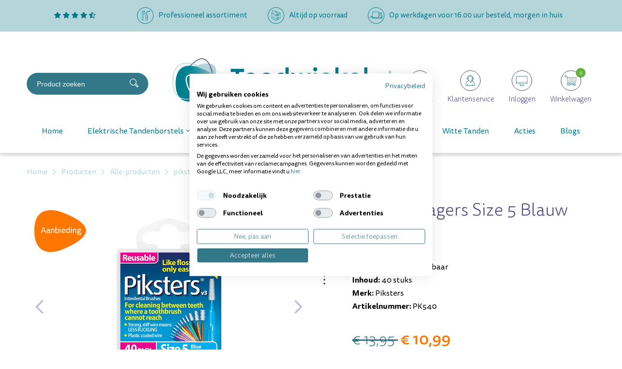

--- FILE ---
content_type: text/html; charset=UTF-8
request_url: https://tandwinkel.nl/producten/alle-producten/-4483-piksters-ragers-size-5-blauw-box/
body_size: 21140
content:
<!DOCTYPE html>
<html lang="nl">
  <head>
    <!-- Seo -->
	<title>Piksters Ragers Size 5 Blauw Box | 40 Stuks | Voordelig</title>
	<meta charset="utf-8">
    <meta name="robots" content="index, follow">
    <meta name="description" content="Koop Piksters Ragers Size 5 blauw box bij Tandwinkel.nl ✓ Zorgt voor optimale mondhygiëne bij bredere ruimtes ✓ Snelle levering ✓ Klantscore: 9,5">
    <meta name="keywords" content="">
     
    <link rel="canonical" href="https://tandwinkel.nl/producten/alle-producten/-4483-piksters-ragers-size-5-blauw-box/">    <!-- End seo -->
    
    <!-- -->
    <meta data-developer="Webbureau Safira Geldermalsen" data-developer-contact="info@safira.nl">
    <meta name="content-language" content="NL">
    
    <!-- responsive meta tags -->
    <meta name="viewport" content="width=device-width, initial-scale=1.0, minimum-scale=1.0, maximum-scale=1.0, user-scalable=no">
    <meta name="HandheldFriendly" content="true">    
    <meta name="apple-mobile-web-app-capable" content="yes">
    <meta name="apple-touch-fullscreen" content="yes">
    <meta name="format-detection" content="telephone=no">
    
    <!-- Social media tags -->
    <meta property="og:locale" 	 	content="nl_NL">
	<meta property="og:url"			content="https://tandwinkel.nl/producten/alle-producten/-4483-piksters-ragers-size-5-blauw-box/">
	<meta property="og:type"		content="article">
	<meta property="og:title"		content="Piksters Ragers Size 5 Blauw Box | 40 stuks | Voordelig">
			<meta property="og:description"	content="Koop Piksters Ragers Size 5 blauw box bij Tandwinkel.nl ✓ Zorgt voor optimale mondhygiëne bij bredere ruimtes ✓ Snelle levering ✓ Klantscore: 9,5">
			<meta property="og:image"		content="https://tandwinkel.nl/site/media/upload/images/576015_detail.jpg?349062">
    	<!-- End social media tags -->

	    
    <!-- Start twitter tags -->
    <meta name="twitter:card" content="summary">
	<meta name="twitter:title"  content="Piksters Ragers Size 5 Blauw Box | 40 stuks | Voordelig">
	<meta name="twitter:description" content="Koop Piksters Ragers Size 5 blauw box bij Tandwinkel.nl ✓ Zorgt voor optimale mondhygiëne bij bredere ruimtes ✓ Snelle levering ✓ Klantscore: 9,5">
			<meta name="twitter:image" content="https://tandwinkel.nl/site/media/upload/images/576015_detail.jpg?349062">
	    <!-- End twitter tags --> 

	<meta name="csrf-token" content="hx6MAy6UMZ3I3mJ8muCgSBaP">
    
	<!-- Favicons -->
	<link rel="apple-touch-icon-precomposed" sizes="57x57" href="/site/media/images/favicons/1-apple-touch-icon-57x57.png">
	<link rel="apple-touch-icon-precomposed" sizes="114x114" href="/site/media/images/favicons/1-apple-touch-icon-114x114.png">
	<link rel="apple-touch-icon-precomposed" sizes="72x72" href="/site/media/images/favicons/1-apple-touch-icon-72x72.png">
	<link rel="apple-touch-icon-precomposed" sizes="144x144" href="/site/media/images/favicons/1-apple-touch-icon-144x144.png">
	<link rel="apple-touch-icon-precomposed" sizes="60x60" href="/site/media/images/favicons/1-apple-touch-icon-60x60.png">
	<link rel="apple-touch-icon-precomposed" sizes="120x120" href="/site/media/images/favicons/1-apple-touch-icon-120x120.png">
	<link rel="apple-touch-icon-precomposed" sizes="76x76" href="/site/media/images/favicons/1-apple-touch-icon-76x76.png">
	<link rel="apple-touch-icon-precomposed" sizes="152x152" href="/site/media/images/favicons/1-apple-touch-icon-152x152.png">
	<link rel="icon" href="/site/media/images/favicons/1-favicon-196x196.png" sizes="196x196">
	<link rel="icon" href="/site/media/images/favicons/1-favicon-96x96.png" sizes="96x96">
	<link rel="icon" href="/site/media/images/favicons/1-favicon-32x32.png" sizes="32x32">
	<link rel="icon" href="/site/media/images/favicons/1-favicon-16x16.png" sizes="16x16">
	<link rel="icon" href="/site/media/images/favicons/1-favicon-128.png" sizes="128x128">
	<link rel="icon" href="/site/media/images/favicons/1-favicon.ico">
	<meta name="application-name" content="tandwinkel.nl">
	<meta name="msapplication-TileColor" content="#FFFFFF">
	<meta name="msapplication-TileImage" content="/site/media/images/favicons/1-mstile-144x144.png">
	<meta name="msapplication-square70x70logo" content="/site/media/images/favicons/1-mstile-70x70.png">
	<meta name="msapplication-square150x150logo" content="/site/media/images/favicons/1-mstile-150x150.png">
	<meta name="msapplication-wide310x150logo" content="/site/media/images/favicons/1-mstile-310x150.png">
	<meta name="msapplication-square310x310logo" content="/site/media/images/favicons/1-mstile-310x310.png">
	<!-- end Favicons -->
   	
			<!-- news rss feed -->
		<link rel="alternate" type="application/rss+xml" title="tandwinkel.nl News feed" href="https://tandwinkel.nl/news.rss">
	
	 
		<!-- news rss feed -->
		<link rel="alternate" type="application/rss+xml" title="tandwinkel.nl Blog feed" href="https://tandwinkel.nl/blog.rss">
	 

	 
	  
	
	
			<link rel="dns-prefetch" href="https://consent.cookiefirst.com/" />
		<link rel="preconnect" href="https://consent.cookiefirst.com/" />
		<script src="https://consent.cookiefirst.com/sites/tandwinkel.nl-09179da3-bedd-4abf-a310-1e82a32c3411/consent.js"></script>
	
	<script>
		window.hasCookiebot = false;
		window.hasCookiefirst = true;
	</script>
	  
	 
	
			<!-- Google Tag Manager -->
		<script>
			window.dataLayer = window.dataLayer || [];
		</script>
		<script
						type="text/plain" data-cookiefirst-category="performance"		>(function(w,d,s,l,i){w[l]=w[l]||[];w[l].push({'gtm.start':
		new Date().getTime(),event:'gtm.js'});var f=d.getElementsByTagName(s)[0],
		j=d.createElement(s),dl=l!='dataLayer'?'&l='+l:'';j.async=true;j.src=
		'https://www.googletagmanager.com/gtm.js?id='+i+dl;f.parentNode.insertBefore(j,f);
		})(window,document,'script','dataLayer','GTM-NLGF9TX');</script>
		<!-- End Google Tag Manager -->
	  

	
	<!-- Google optimize tag  -->
	<script src=https://www.googleoptimize.com/optimize.js?id=OPT-MZ3W4PN></script>

	 

	
			<link rel="stylesheet" href="/site/modules/itemMenu/widgets/menuList/css/itemMenu.css?1643176656">
			<link rel="stylesheet" href="/site/modules/itemCatalogus/css/itemCatalogus.css?1643176656">
			<link rel="stylesheet" href="/site/modules/itemCatalogus/widgets/shopSearch/css/shopSearch.css?1643176656">
			<link rel="stylesheet" href="/site/modules/itemBreadcrumb/css/itemBreadcrumb.css?1643176656">
			<link rel="stylesheet" href="/site/modules/itemCatalogus/widgets/paymentProviderIcons/css/paymentProviderIcons.css?1752497732">
			<link rel="stylesheet" href="/frameworks/jquery/plugins/popup/popup.css?1613374198">
			<link rel="stylesheet" href="/site/modules/itemCatalogus/widgets/catalogusList/css/lookbook.css?1613374198">
			<link rel="stylesheet" href="/site/modules/itemCatalogus/css/catalogusSlider.css?1643176656">
			<link rel="stylesheet" href="/site/modules/itemCatalogus/widgets/catalogusList/css/catalogusList.css?1643176656">
			<link rel="stylesheet" href="/site/modules/itemCatalogus/widgets/catalogusList/css/pagination.css?1643176656">
			<link rel="stylesheet" href="/site/modules/itemForm/css/itemForm.css?1643176656">
			<link rel="stylesheet" href="/site/modules/itemBanner/widgets/basicBanner/css/basicBanner.css?1613374198">
			<link rel="stylesheet" href="/site/modules/itemSlider/widgets/carousel/css/carousel.css?1643176656">
			<link rel="stylesheet" href="/site/modules/itemCatalogus/widgets/staffelItems/css/staffelItems.css?1643176656">
			<link rel="stylesheet" href="/site/modules/itemCatalogus/widgets/relatedItems/css/relatedItems.css?1643176656">
			<link rel="stylesheet" href="/site/modules/itemMenu/widgets/menuShoppingCart/css/menuShoppingCart.css?1643176656">
			<link rel="stylesheet" href="/site/modules/site/css/normalize.css?1613374198">
			<link rel="stylesheet" href="/site/modules/site/css/default.css?1643176656">
			<link rel="stylesheet" href="/frameworks/jquery/plugins/confirmbox/confirmbox.css?1643176656">
			<link rel="stylesheet" href="/frameworks/fonts/fontAwesome5/css/all.min.css?1613374198">
			<link rel="stylesheet" href="/frameworks/fonts/tisa-sans/font.css?1643176656">
			<link rel="stylesheet" href="/site/modules/site/css/layout.css?1752835004">
			<link rel="stylesheet" href="/site/modules/site/css/grade-A.css?1643176656">
			<link rel="stylesheet" href="/site/modules/site/css/grade-B.css?1643176656">
			<link rel="stylesheet" href="/site/modules/site/css/grade-C.css?1643291255">
			<link rel="stylesheet" href="/site/modules/site/css/grade-D.css?1643176656">
			<link rel="stylesheet" href="/site/modules/site/css/header-basic-shop.css?1613374198">
			<link rel="stylesheet" href="/site/modules/site/css/header-basic-website.css?1613374198">
			<link rel="stylesheet" href="/site/modules/site/css/footer.css?1752497732">
			<link rel="stylesheet" href="/site/modules/site/css/footer-type1.css?1613374198">
			<link rel="stylesheet" href="/site/modules/site/css/footer-type2.css?1613374198">
			<link rel="stylesheet" href="/site/modules/site/css/footer-type3.css?1613374198">
		  
  </head>
  <body class="page-2136 default " data-page-id="2136">
   
			<!-- Google Tag Manager (noscript) -->
		<noscript><iframe src="https://www.googletagmanager.com/ns.html?id=GTM-NLGF9TX" height="0" width="0" style="display:none;visibility:hidden"></iframe></noscript>
		<!-- End Google Tag Manager (noscript) -->
	 

	        <script src="//code.tidio.co/gyhs0ch0f6e1cpjxofxi1raedh68qook.js" async></script>
      	
	<noscript class="warning message"><div class="message-content">Javascript staat uit in uw browser. Het is hierdoor mogelijk dat de website niet volledig functioneert.</div></noscript>
   
        
    <div id="devicegrade"  > <div></div> </div>
	
    <!-- let us scroll to the top quickly -->
    <div class="scroll-div">
    	<i class="fal fa-arrow-up"></i>
    </div>

	<div class="row nth-child-0  header-basic-shop  usp "><div><div class="group width-100  " ><div class="margin"><div class="padding"><div class="article item-text width-25 ">
	<div class="margin">
		<div class="padding">
			<p>
<a href="https://www.kiyoh.com/reviews/1065070/Tandwinkel.nl?&lang=nl" target="_blank">
    <em class="fas fa-star"></em>
    <em class="fas fa-star"></em>
    <em class="fas fa-star"></em>
    <em class="fas fa-star"></em>
    <em class="fas fa-star-half-alt"></em>
</a>
</p>		</div>
	</div>	
</div>
<div class="article item-text width-25 ">
	<div class="margin">
		<div class="padding">
			<figure style="float: left; width: 34px; max-width: 34px; margin: 0px 10px 10px 0px;"><img src="/site/media/upload/images/8676_icon-professioneel-assortiment_original_20220125073935.svg" data-image="9509"></figure>
<p>Professioneel assortiment</p>		</div>
	</div>	
</div>
<div class="article item-text width-25 ">
	<div class="margin">
		<div class="padding">
			<figure style="float: left; width: 34px; max-width: 34px; margin: 0px 10px 10px 0px;"><img src="/site/media/upload/images/8677_icon-altijd-op-voorraad_original_20220125074053.svg" data-image="9510"></figure><p>Altijd op voorraad</p>		</div>
	</div>	
</div>
<div class="article item-text width-25 ">
	<div class="margin">
		<div class="padding">
			<figure style="float: left; width: 34px; max-width: 34px; margin: 0px 10px 10px 0px;"><img src="/site/media/upload/images/8678_icon-voor-besteld_original_20220125074135.svg" data-image="9511"></figure>
<p>Op werkdagen voor 16.00 uur besteld, morgen in huis</p>		</div>
	</div>	
</div>
<div class="clear"></div>
</div>
</div>
</div>
<div class="clear 2"></div></div></div><div class="row nth-child-1  header  mobile-only "><div><div class="group width-100  " ><div class="margin"><div class="padding"><div class="article widget-menu-list slide-menu width-15 ">
	<div class="margin">
		<div class="padding">
            <button class="open-root">
                <i class="fas fa-bars"></i>
            </button>
                            <div class="slide-menu-root">
                    <div class="controls">
													<a href="/"><img src="/site/media/images/logo-tandwinkel.svg"></a>
						                        <i class="back far fa-chevron-left"></i>
                        <i class="close fal fa-times"></i>
                    </div>
                                            <h2><a href="//" target="" title=""></a></h2>
                                        <ul>
                <li class="group-3171 no-children">
                        <a class="menu-name" href="/" target="" title="Home">Home</a></li><li class="group-2889 has-children">
                        <span class="menu-name">Elektrische Tandenborstels</span>                <div class="slide-menu-child">
                    <div class="controls">
						                        <i class="back far fa-chevron-left"></i>
                        <i class="close fal fa-times"></i>
                    </div>
                                            <h2><a href="//tandwinkel.nl/producten/elektrische-tandenborstel/" target="" title="Elektrische Tandenborstels">Elektrische Tandenborstels</a></h2>
                                        <ul>
                <li class="group-3247 no-children">
                        <a class="menu-name" href="//tandwinkel.nl/producten/elektrische-tandenborstel/" target="" title="Alle elektrische tandenborstels">Alle elektrische tandenborstels</a></li><li class="group-3244 no-children">
                        <a class="menu-name" href="//tandwinkel.nl/producten/elektrische-tandenborstel/oral-b/" target="" title="Oral-b">Oral-b</a></li><li class="group-3258 no-children">
                        <a class="menu-name" href="//tandwinkel.nl/producten/elektrische-tandenborstel/roterende-tandenborstel/" target="" title="Roterende Tandenborstels">Roterende Tandenborstels</a></li><li class="group-3257 no-children">
                        <a class="menu-name" href="//tandwinkel.nl/producten/elektrische-tandenborstel/sonische-tandenborstel/" target="" title="Sonische Tandenborstels">Sonische Tandenborstels</a></li><li class="group-3246 no-children">
                        <a class="menu-name" href="//tandwinkel.nl/producten/elektrische-tandenborstel/boombrush/" target="" title="Boombrush">Boombrush</a></li><li class="group-3243 no-children">
                        <a class="menu-name" href="//tandwinkel.nl/producten/elektrische-tandenborstel/playbrush/" target="" title="Playbrush">Playbrush</a></li><li class="group-3385 no-children">
                        <a class="menu-name" href="//tandwinkel.nl/elektrische-tandenborstels/bluem/" target="" title="Bluem">Bluem</a></li><li class="group-3397 no-children">
                        <a class="menu-name" href="//tandwinkel.nl/producten/elektrische-tandenborstel/kids/" target="" title="Kids">Kids</a></li></ul>
                </div></li><li class="group-2778 has-children">
                        <span class="menu-name">Opzetborstels</span>                <div class="slide-menu-child">
                    <div class="controls">
						                        <i class="back far fa-chevron-left"></i>
                        <i class="close fal fa-times"></i>
                    </div>
                                            <h2><a href="//tandwinkel.nl/producten/opzetborstels/" target="" title="Opzetborstels">Opzetborstels</a></h2>
                                        <ul>
                <li class="group-3241 no-children">
                        <a class="menu-name" href="//tandwinkel.nl/producten/opzetborstels/" target="" title="Alle opzetborstels">Alle opzetborstels</a></li><li class="group-3235 no-children">
                        <a class="menu-name" href="//tandwinkel.nl/producten/opzetborstels/oral-b/" target="" title="Oral-b">Oral-b</a></li><li class="group-3237 no-children">
                        <a class="menu-name" href="//tandwinkel.nl/producten/opzetborstels/sonicare/" target="" title="Sonicare">Sonicare</a></li><li class="group-3236 no-children">
                        <a class="menu-name" href="//tandwinkel.nl/producten/opzetborstels/gum/" target="" title="Gum">Gum</a></li><li class="group-3238 no-children">
                        <a class="menu-name" href="//tandwinkel.nl/producten/opzetborstels/boombrush/" target="" title="Boombrush">Boombrush</a></li><li class="group-3239 no-children">
                        <a class="menu-name" href="//tandwinkel.nl/producten/opzetborstels/brush-it/" target="" title="Brush It">Brush It</a></li><li class="group-3240 no-children">
                        <a class="menu-name" href="//tandwinkel.nl/producten/opzetborstels/playbrush/" target="" title="Playbrush">Playbrush</a></li></ul>
                </div></li><li class="group-2779 has-children">
                        <span class="menu-name">Ragers</span>                <div class="slide-menu-child">
                    <div class="controls">
						                        <i class="back far fa-chevron-left"></i>
                        <i class="close fal fa-times"></i>
                    </div>
                                            <h2><a href="//tandwinkel.nl/producten/interdentaal-ragers/" target="" title="Ragers">Ragers</a></h2>
                                        <ul>
                <li class="group-3232 no-children">
                        <a class="menu-name" href="//tandwinkel.nl/producten/interdentaal-ragers/" target="" title="Alle ragers">Alle ragers</a></li><li class="group-3206 no-children">
                        <a class="menu-name" href="//tandwinkel.nl/producten/interdentaal-ragers/lactona/" target="" title="Lactona">Lactona</a></li><li class="group-3201 no-children">
                        <a class="menu-name" href="//tandwinkel.nl/producten/interdentaal-ragers/dentaid/" target="" title="Interprox">Interprox</a></li><li class="group-3205 no-children">
                        <a class="menu-name" href="//tandwinkel.nl/producten/interdentaal-ragers/tepe/" target="" title="TePe">TePe</a></li><li class="group-3203 no-children">
                        <a class="menu-name" href="//tandwinkel.nl/producten/interdentaal-ragers/gum/" target="" title="GUM">GUM</a></li><li class="group-3277 no-children">
                        <a class="menu-name" href="//tandwinkel.nl/producten/interdentaal-ragers/curaprox/" target="" title="Curaprox">Curaprox</a></li><li class="group-3204 no-children">
                        <a class="menu-name" href="//tandwinkel.nl/producten/interdentaal-ragers/piksters/" target="" title="Piksters">Piksters</a></li><li class="group-3233 no-children">
                        <a class="menu-name" href="//tandwinkel.nl/producten/interdentaal-ragers/jordan/" target="" title="Jordan">Jordan</a></li><li class="group-3411 no-children">
                        <a class="menu-name" href="//tandwinkel.nl/producten/interdentaal-ragers/elmex/" target="" title="Elmex">Elmex</a></li><li class="group-3450 no-children">
                        <a class="menu-name" href="//tandwinkel.nl/producten/interdentaal-ragers/oral-prevent/" target="" title="Oral Prevent">Oral Prevent</a></li></ul>
                </div></li><li class="group-2781 has-children">
                        <span class="menu-name">Mondverzorging</span>                <div class="slide-menu-child">
                    <div class="controls">
						                        <i class="back far fa-chevron-left"></i>
                        <i class="close fal fa-times"></i>
                    </div>
                                            <h2><a href="//tandwinkel.nl/producten/" target="" title="Mondverzorging">Mondverzorging</a></h2>
                                        <ul>
                <li class="group-2777 no-children">
                        <a class="menu-name" href="//tandwinkel.nl/producten/tandenborstels/" target="" title="Handtandenborstels">Handtandenborstels</a></li><li class="group-2780 no-children">
                        <a class="menu-name" href="//tandwinkel.nl/producten/tandpasta/" target="" title="Tandpasta's">Tandpasta's</a></li><li class="group-2894 no-children">
                        <a class="menu-name" href="//tandwinkel.nl/producten/mondspoeling/" target="" title="Mondspoeling">Mondspoeling</a></li><li class="group-2895 no-children">
                        <a class="menu-name" href="//tandwinkel.nl/producten/tandgel/" target="" title="Tandgel">Tandgel</a></li><li class="group-2896 no-children">
                        <a class="menu-name" href="//tandwinkel.nl/producten/flossen/" target="" title="Flossen">Flossen</a></li><li class="group-2897 no-children">
                        <a class="menu-name" href="//tandwinkel.nl/producten/babyproducten/" target="" title="Babyproducten">Babyproducten</a></li><li class="group-2900 no-children">
                        <a class="menu-name" href="//tandwinkel.nl/producten/monddouche/" target="" title="Monddouche">Monddouche</a></li><li class="group-2931 no-children">
                        <a class="menu-name" href="//tandwinkel.nl/producten/ortho/" target="" title="Ortho">Ortho</a></li><li class="group-2899 no-children">
                        <a class="menu-name" href="//tandwinkel.nl/producten/kunstgebit/" target="" title="Kunstgebit">Kunstgebit</a></li><li class="group-2901 no-children">
                        <a class="menu-name" href="//tandwinkel.nl/producten/mondspray/" target="" title="Mondspray">Mondspray</a></li><li class="group-2902 no-children">
                        <a class="menu-name" href="//tandwinkel.nl/producten/plakverklikkers/" target="" title="Plakverklikkers">Plakverklikkers</a></li><li class="group-2958 no-children">
                        <a class="menu-name" href="//tandwinkel.nl/producten/sleeppro/" target="" title="Snurken en Knarsen">Snurken en Knarsen</a></li><li class="group-3354 no-children">
                        <a class="menu-name" href="//tandwinkel.nl/producten/snoepgoed/" target="" title="Snoepgoed">Snoepgoed</a></li><li class="group-2904 no-children">
                        <a class="menu-name" href="//tandwinkel.nl/producten/tandenstokers/" target="" title="Tandenstokers">Tandenstokers</a></li><li class="group-2905 no-children">
                        <a class="menu-name" href="//tandwinkel.nl/producten/tongreinigers/" target="" title="Tongreinigers">Tongreinigers</a></li><li class="group-2906 no-children">
                        <a class="menu-name" href="//tandwinkel.nl/producten/overig/" target="" title="Overig">Overig</a></li></ul>
                </div></li><li class="group-3099 no-children">
                        <a class="menu-name" href="//tandwinkel.nl/producten/witte-tanden/" target="" title="Witte Tanden">Witte Tanden</a></li><li class="group-2891 no-children">
                        <a class="menu-name" href="//tandwinkel.nl/producten/acties/" target="" title="Acties">Acties</a></li><li class="group-3549 no-children">
                        <a class="menu-name" href="//tandwinkel.nl/blogs/" target="" title="Blogs">Blogs</a></li></ul>
                </div>            <div class="overlay"></div>
        </div>
    </div>
</div>

<div class="article width-70 item-image ">
	<div class="margin">
		<div class="padding">
            <div class="item-image-wrapper text-location-0 align-center">
            
            	             
                <div class="image"  >
					                        <a href="//tandwinkel.nl/">
                            <img src="/site/media/upload/images/8681_logo-tandwinkel_20220125074302.svg" alt="logo-tandwinkel.svg" title="logo-tandwinkel.svg"/>
                        </a>
                                    </div>
                
            	
				                
                <div class="clear"></div>
            </div>
		</div>
	</div>	
</div> 
<div class="article width-50 shop-search-wrap  ">
    <div class="margin">
        <div class="padding">
            <div class="shop-search">
                                <div class="search">
                    <input
                        type="text"
                        name="keyword"
                        autocomplete="off"
                        class="keyword"
                        data-search-group-id="2136"
                        data-items-group-id="2136"
                        placeholder="Product zoeken"
                        value=""
                    >
                    <div onClick="search(event)" class="search-button">
                        <svg xmlns="http://www.w3.org/2000/svg" width="18.056" height="18.044" viewBox="0 0 18.056 18.044">
							<path id="Path_487" data-name="Path 487" d="M1730.784,728.647c.156.163.331.353.513.535q2,2,4.006,4.006c.513.513.513.747,0,1.263q-.708.715-1.422,1.424a.653.653,0,0,1-1.09,0c-1.455-1.448-2.911-2.895-4.352-4.357a.479.479,0,0,0-.665-.111,7.01,7.01,0,1,1,3.8-7.37,6.844,6.844,0,0,1-.6,4.118c-.064.135-.127.272-.189.408A.372.372,0,0,0,1730.784,728.647Zm-.3-3.474a5.838,5.838,0,1,0-5.893,5.8A5.845,5.845,0,0,0,1730.48,725.173Zm3.71,8.708-4.108-4.121-.8.766,4.09,4.113Z" transform="translate(-1717.632 -718.122)" fill="#fff"/>
						</svg>
                    </div>
                </div>
                <div class="search-results"></div>
            </div>
            <div class="shop-search-overlay"></div>
        </div>
    </div>
</div>
<div class="article width-50 menuShoppingCart-wrap ">
	<div class="margin">
		<div class="padding">

			
            <a href="/contact" title="Naar winkelwagen">
                <div class="icon-text-wrapper contact">
                    <span class="icon">
						<svg id="Contact" xmlns="http://www.w3.org/2000/svg" width="42" height="42" viewBox="0 0 42 42">
							<g id="Ellipse_8" class="ellipse" data-name="Ellipse 8" fill="none" stroke="#494777" stroke-width="1">
								<circle cx="21" cy="21" r="21" stroke="none"/>
								<circle cx="21" cy="21" r="20.5" fill="none"/>
							</g>
							<g id="Group_303" data-name="Group 303" transform="translate(-157.749 -1400.86)">
								<path id="Path_341" data-name="Path 341" d="M170.6,1432.22h-.442l.223-.381a7.04,7.04,0,0,0,1.138-3.312h-1.281a1.778,1.778,0,0,1-1.776-1.776V1415.5a1.778,1.778,0,0,1,1.776-1.776h16.344a1.778,1.778,0,0,1,1.776,1.776v11.251a1.778,1.778,0,0,1-1.776,1.776H175.511A5.1,5.1,0,0,1,170.6,1432.22Zm-.361-17.989a1.271,1.271,0,0,0-1.269,1.269v11.251a1.271,1.271,0,0,0,1.269,1.269h1.794v.253a6.858,6.858,0,0,1-.983,3.418,4.6,4.6,0,0,0,4.022-3.479l.048-.192h11.463a1.271,1.271,0,0,0,1.269-1.269V1415.5a1.271,1.271,0,0,0-1.269-1.269Z" transform="translate(0 0)" fill="#337889" stroke="#337889" stroke-width="0.4"/>
								<path id="Path_342" data-name="Path 342" d="M233.3,1597.907H219.831a.253.253,0,0,1,0-.507H233.3a.253.253,0,1,1,0,.507Z" transform="translate(-48.158 -173.048)" fill="#337889" stroke="#337889" stroke-width="0.4"/>
								<path id="Path_343" data-name="Path 343" d="M233.3,1538.456H219.831a.253.253,0,0,1,0-.507H233.3a.253.253,0,1,1,0,.507Z" transform="translate(-48.158 -117.037)" fill="#337889" stroke="#337889" stroke-width="0.4"/>
								<path id="Path_344" data-name="Path 344" d="M229.815,1479h-9.984a.253.253,0,0,1,0-.507h9.984a.253.253,0,0,1,0,.507Z" transform="translate(-48.158 -61.025)" fill="#337889" stroke="#337889" stroke-width="0.4"/>
							</g>
						</svg>
                    </span>
                    <span class="icon-text">
                        Contact                    </span>
                    <div class="clear"></div>
                </div>
            </a>    
            
            <a href="/klantenservice" title="Naar winkelwagen">
                <div class="icon-text-wrapper client-service">
                    <span class="icon">
						<svg id="Klantenservice" xmlns="http://www.w3.org/2000/svg" xmlns:xlink="http://www.w3.org/1999/xlink" width="42" height="42" viewBox="0 0 42 42">
							<defs>
								<clipPath id="clip-path">
								<path id="Path_339" data-name="Path 339" d="M0-36.992H18.412V-58.9H0Z" transform="translate(0 58.902)" fill="none"/>
								</clipPath>
							</defs>
							<g id="Ellipse_9" class="ellipse" data-name="Ellipse 9" fill="none" stroke="#494777" stroke-width="1">
								<circle cx="21" cy="21" r="21" stroke="none"/>
								<circle cx="21" cy="21" r="20.5" fill="none"/>
							</g>
							<g id="Group_302" data-name="Group 302" transform="translate(11.455 68.691)">
								<g id="Group_301" data-name="Group 301" transform="translate(0 -58.902)" clip-path="url(#clip-path)">
								<g id="Group_300" data-name="Group 300" transform="translate(0 0)">
									<path id="Path_338" data-name="Path 338" d="M0-36.281a.422.422,0,0,0,.422.422H17.991a.422.422,0,0,0,.422-.422c0-6.681-.95-8.2-3.9-9.835a8.81,8.81,0,0,0,.527-3.024h.5a.421.421,0,0,0,.3-.123,3.217,3.217,0,0,0,0-3.345.423.423,0,0,0-.3-.123h-.583c-.766-3.16-2.921-5.038-5.828-5.038S4.061-55.891,3.3-52.731H2.712a.423.423,0,0,0-.3.123,3.217,3.217,0,0,0,0,3.345.421.421,0,0,0,.3.123H4.544a.4.4,0,0,0,.087-.017,9.008,9.008,0,0,0,.94,2.1C.977-44.762,0-43.968,0-36.281M13.75-46.519c-.336-.173-.693-.353-1.074-.542a9.022,9.022,0,0,0,.94-2.1.4.4,0,0,0,.087.017h.487a8.131,8.131,0,0,1-.44,2.621m1.565-3.465h-1.19v-1.9h1.19a3.306,3.306,0,0,1,0,1.9m-11.193,0H2.931a3.312,3.312,0,0,1,0-1.9H4.122Zm5-6.941c2.465,0,4.251,1.521,4.962,4.194H13.7a.348.348,0,0,0-.048.01,4.819,4.819,0,0,0-4.531-3.2,4.819,4.819,0,0,0-4.532,3.2.354.354,0,0,0-.048-.01H4.161c.711-2.673,2.5-4.194,4.962-4.194M5.153-51.112a3.975,3.975,0,0,1,3.971-3.971,3.975,3.975,0,0,1,3.97,3.971c0,2.2-1.817,5.708-3.97,5.708s-3.971-3.506-3.971-5.708m.865,4.769c.012-.006.019-.017.029-.023A4.06,4.06,0,0,0,9.123-44.56,4.06,4.06,0,0,0,12.2-46.366c.011.006.018.017.029.023l.057.029c.4.2.766.384,1.109.561a5.838,5.838,0,0,1-2.774,2.359.908.908,0,0,0-.582-.214.916.916,0,0,0-.916.916.916.916,0,0,0,.916.916.913.913,0,0,0,.908-.837,6.687,6.687,0,0,0,3.2-2.739c2.654,1.491,3.392,2.836,3.425,8.649H14.583v-2.783a.422.422,0,0,0-.422-.422.422.422,0,0,0-.422.422V-36.7H4.507v-2.783a.422.422,0,0,0-.422-.422.422.422,0,0,0-.422.422V-36.7H.845c.034-7.071.972-7.54,5.173-9.64" transform="translate(0 57.769)" fill="#007a8b"/>
								</g>
								</g>
							</g>
						</svg>
                    </span>
                    <span class="icon-text">
                        Klantenservice                    </span>
                    <div class="clear"></div>
                </div>
            </a> 
            
            			            	<a href="/mijn-account" title="Naar winkelwagen">
			                <div class="icon-text-wrapper account ">
											<span class="icon">
							<svg id="Inloggen" xmlns="http://www.w3.org/2000/svg" width="42" height="42" viewBox="0 0 42 42">
								<g id="Ellipse_10" class="ellipse" data-name="Ellipse 10" fill="none" stroke="#494777" stroke-width="1">
									<circle cx="21" cy="21" r="21" stroke="none"/>
									<circle cx="21" cy="21" r="20.5" fill="none"/>
								</g>
								<g id="Group_304" data-name="Group 304" transform="translate(-2746.127 -1411.921)">
									<path id="Path_346" data-name="Path 346" d="M2776.893,1439.708h-20.208a1.507,1.507,0,0,1-1.505-1.505v-13.029a1.507,1.507,0,0,1,1.505-1.505h20.208a1.507,1.507,0,0,1,1.5,1.505V1438.2A1.507,1.507,0,0,1,2776.893,1439.708Zm-20.208-15.405a.872.872,0,0,0-.871.871V1438.2a.872.872,0,0,0,.871.871h20.208a.872.872,0,0,0,.871-.871v-13.029a.872.872,0,0,0-.871-.871Z" fill="#007a8b" stroke="#337889" stroke-width="0.2"/>
									<path id="Path_347" data-name="Path 347" d="M2879.456,1671.191h-7.291a.582.582,0,0,1-.346-1.05l.778-.576a.865.865,0,0,0,.349-.693v-1.909a.317.317,0,1,1,.634,0v1.909a1.5,1.5,0,0,1-.605,1.2l-.652.483h6.977l-.652-.483a1.5,1.5,0,0,1-.606-1.2v-1.909a.317.317,0,1,1,.634,0v1.909a.866.866,0,0,0,.349.693l.778.576a.582.582,0,0,1-.346,1.05Z" transform="translate(-109.022 -227.572)" fill="#007a8b" stroke="#337889" stroke-width="0.2"/>
									<path id="Path_348" data-name="Path 348" d="M2778.081,1624.266H2755.5a.317.317,0,1,1,0-.634h22.584a.317.317,0,0,1,0,.634Z" transform="translate(0 -187.285)" fill="#007a8b" stroke="#337889" stroke-width="0.2"/>
								</g>
							</svg>
						</span>
						<span class="icon-text">
							Inloggen						</span>
					                                        <div class="clear"></div>
                </div>
			            	</a>
			
            <a href="//tandwinkel.nl/winkelwagen/" title="Naar winkelwagen">
                <div class="icon-text-wrapper cart-info toggle-cart">
                    <span class="icon cart-icon">
                        <svg id="Winkelwagen" xmlns="http://www.w3.org/2000/svg" width="42" height="42" viewBox="0 0 42 42">
							<g id="Ellipse_11" class="ellipse" data-name="Ellipse 11" fill="none" stroke="#494777" stroke-width="1">
								<circle cx="21" cy="21" r="21" stroke="none"/>
								<circle cx="21" cy="21" r="20.5" fill="none"/>
							</g>
							<path id="Path_309" data-name="Path 309" d="M90.468,130.426a.4.4,0,0,1,.405.088.367.367,0,0,1,.087.4.391.391,0,0,1-.638.149.411.411,0,0,1-.114-.281.4.4,0,0,1,.114-.275.389.389,0,0,1,.146-.082" transform="translate(-73.633 -101.724)" fill="#007a8b"/>
							<path id="Path_310" data-name="Path 310" d="M101.585,130.4a.381.381,0,0,1,.274.1.394.394,0,0,1,.114.274.411.411,0,0,1-.114.281.4.4,0,0,1-.274.109.382.382,0,0,1-.39-.39.373.373,0,0,1,.114-.269.386.386,0,0,1,.275-.11" transform="translate(-73.2 -101.724)" fill="#007a8b"/>
							<path id="Path_311" data-name="Path 311" d="M83.665,115.533a1.185,1.185,0,0,0,1.168-1.168,1.152,1.152,0,0,0-.072-.389,1.166,1.166,0,1,0-1.1,1.557m4.086,1.817,1.441,9.6h13a2.219,2.219,0,0,0,2.182-1.878l1.158-7.723ZM100.933,132.4a1.667,1.667,0,1,0-.27-.908c0,.045.01.086.014.13a1.735,1.735,0,0,0,.257.778m-1.035-.778c0-.044-.014-.085-.014-.13a2.431,2.431,0,0,1,.309-1.167h-7.1a2.442,2.442,0,0,1,.308,1.167c0,.045-.01.086-.014.13Zm-8.966,1.558a1.682,1.682,0,0,0,1.417-.78,1.614,1.614,0,0,0,.18-.389,1.671,1.671,0,0,0,.077-.39c0-.044.014-.085.014-.13a1.687,1.687,0,1,0-1.687,1.688m-7.267-20.762a1.949,1.949,0,0,1,1.907,1.557H86.78a.39.39,0,0,1,.381.312l.456,2.283h18.366a.39.39,0,0,1,.386.447l-1.225,8.171a2.967,2.967,0,0,1-2.952,2.541H89.016l-1.588,1.588V131.1H88.5a2.444,2.444,0,0,1,3.922-1.557h8.427a2.46,2.46,0,1,1-.791,2.854H93.218a2.457,2.457,0,0,1-4.713-.519H87.038a.389.389,0,0,1-.389-.39v-2.335a.392.392,0,0,1,.113-.275l1.679-1.677-1.527-10.177-.454-2.273h-.889a1.947,1.947,0,1,1-1.907-2.335" transform="translate(-73.967 -102.432)" fill="#007a8b"/>
							<path id="Path_312" data-name="Path 312" d="M97.109,125.182h-.519a.389.389,0,1,1,0-.778h.519a.389.389,0,0,1,0,.778" transform="translate(-73.397 -101.96)" fill="#007a8b"/>
							<path id="Path_313" data-name="Path 313" d="M99.107,125.182h-.52a.389.389,0,0,1,0-.778h.52a.389.389,0,0,1,0,.778" transform="translate(-73.318 -101.96)" fill="#007a8b"/>
							<path id="Path_314" data-name="Path 314" d="M95.111,125.182h-.519a.389.389,0,0,1,0-.778h.519a.389.389,0,1,1,0,.778" transform="translate(-73.475 -101.96)" fill="#007a8b"/>
							<path id="Path_315" data-name="Path 315" d="M93.114,125.182h-.52a.389.389,0,0,1,0-.778h.52a.389.389,0,0,1,0,.778" transform="translate(-73.554 -101.96)" fill="#007a8b"/>
							<path id="Path_316" data-name="Path 316" d="M91.116,125.182H90.6a.389.389,0,1,1,0-.778h.519a.389.389,0,1,1,0,.778" transform="translate(-73.633 -101.96)" fill="#007a8b"/>
							<path id="Path_317" data-name="Path 317" d="M101.1,125.182h-.519a.389.389,0,1,1,0-.778h.519a.389.389,0,1,1,0,.778" transform="translate(-73.24 -101.96)" fill="#007a8b"/>
							<path id="Path_318" data-name="Path 318" d="M99.107,123.185h-.52a.389.389,0,0,1,0-.778h.52a.389.389,0,0,1,0,.778" transform="translate(-73.318 -102.039)" fill="#007a8b"/>
							<path id="Path_319" data-name="Path 319" d="M101.1,123.185h-.519a.389.389,0,1,1,0-.778h.519a.389.389,0,1,1,0,.778" transform="translate(-73.24 -102.039)" fill="#007a8b"/>
							<path id="Path_320" data-name="Path 320" d="M93.114,123.185h-.52a.389.389,0,0,1,0-.778h.52a.389.389,0,0,1,0,.778" transform="translate(-73.554 -102.039)" fill="#007a8b"/>
							<path id="Path_321" data-name="Path 321" d="M91.116,123.185H90.6a.389.389,0,1,1,0-.778h.519a.389.389,0,1,1,0,.778" transform="translate(-73.633 -102.039)" fill="#007a8b"/>
							<path id="Path_322" data-name="Path 322" d="M97.109,123.185h-.519a.389.389,0,1,1,0-.778h.519a.389.389,0,0,1,0,.778" transform="translate(-73.397 -102.039)" fill="#007a8b"/>
							<path id="Path_323" data-name="Path 323" d="M95.111,123.185h-.519a.389.389,0,0,1,0-.778h.519a.389.389,0,1,1,0,.778" transform="translate(-73.475 -102.039)" fill="#007a8b"/>
							<path id="Path_324" data-name="Path 324" d="M97.109,121.187h-.519a.389.389,0,1,1,0-.778h.519a.389.389,0,0,1,0,.778" transform="translate(-73.397 -102.117)" fill="#007a8b"/>
							<path id="Path_325" data-name="Path 325" d="M95.111,121.187h-.519a.389.389,0,0,1,0-.778h.519a.389.389,0,1,1,0,.778" transform="translate(-73.475 -102.117)" fill="#007a8b"/>
							<path id="Path_326" data-name="Path 326" d="M99.107,121.187h-.52a.389.389,0,0,1,0-.778h.52a.389.389,0,0,1,0,.778" transform="translate(-73.318 -102.117)" fill="#007a8b"/>
							<path id="Path_327" data-name="Path 327" d="M101.1,121.187h-.519a.389.389,0,1,1,0-.778h.519a.389.389,0,1,1,0,.778" transform="translate(-73.24 -102.117)" fill="#007a8b"/>
							<path id="Path_328" data-name="Path 328" d="M93.114,121.187h-.52a.389.389,0,0,1,0-.778h.52a.389.389,0,0,1,0,.778" transform="translate(-73.554 -102.117)" fill="#007a8b"/>
							<path id="Path_329" data-name="Path 329" d="M91.116,121.187H90.6a.389.389,0,1,1,0-.778h.519a.389.389,0,1,1,0,.778" transform="translate(-73.633 -102.117)" fill="#007a8b"/>
							<path id="Path_330" data-name="Path 330" d="M100.605,119.189h-.52a.389.389,0,0,1,0-.778h.52a.389.389,0,0,1,0,.778" transform="translate(-73.259 -102.196)" fill="#007a8b"/>
							<path id="Path_331" data-name="Path 331" d="M98.607,119.189h-.519a.389.389,0,1,1,0-.778h.519a.389.389,0,1,1,0,.778" transform="translate(-73.338 -102.196)" fill="#007a8b"/>
							<path id="Path_332" data-name="Path 332" d="M90.617,119.189H90.1a.389.389,0,0,1,0-.778h.52a.389.389,0,0,1,0,.778" transform="translate(-73.652 -102.196)" fill="#007a8b"/>
							<path id="Path_333" data-name="Path 333" d="M96.61,119.189h-.52a.389.389,0,0,1,0-.778h.52a.389.389,0,0,1,0,.778" transform="translate(-73.416 -102.196)" fill="#007a8b"/>
							<path id="Path_334" data-name="Path 334" d="M92.614,119.189H92.1a.389.389,0,0,1,0-.778h.519a.389.389,0,1,1,0,.778" transform="translate(-73.574 -102.196)" fill="#007a8b"/>
							<path id="Path_335" data-name="Path 335" d="M94.612,119.189h-.519a.389.389,0,1,1,0-.778h.519a.389.389,0,0,1,0,.778" transform="translate(-73.495 -102.196)" fill="#007a8b"/>
							<path id="Path_336" data-name="Path 336" d="M102.6,119.189h-.519a.389.389,0,0,1,0-.778h.519a.389.389,0,1,1,0,.778" transform="translate(-73.181 -102.196)" fill="#007a8b"/>
						</svg>
                    </span>
                    <span class="icon-text">
                        Winkelwagen                    </span>
                    <span class="cart-count">0</span>
                    <div class="cart-quick-view-wrapper">
							<div class="no-items">
		<div class="no-items-content">
			<div class="no-items-entry">
				<i class="fal fa-shopping-cart" aria-hidden="true"></i>
			</div>
			<div class="no-items-entry">
				<span>Je hebt nog niks in je winkelwagen.</span>
			</div>
		</div>
	</div>
					</div>
                    <div class="clear"></div>
                </div>
            </a> 
            <div class="clear"></div>
        </div>
    </div>
</div><div class="clear"></div>
</div>
</div>
</div>
<div class="clear 2"></div></div></div><div class="row nth-child-2  header  desktop-only "><div><div class="group width-100  " ><div class="margin"><div class="padding"><div class="article width-25 shop-search-wrap  ">
    <div class="margin">
        <div class="padding">
            <div class="shop-search">
                                <div class="search">
                    <input
                        type="text"
                        name="keyword"
                        autocomplete="off"
                        class="keyword"
                        data-search-group-id="2136"
                        data-items-group-id="2136"
                        placeholder="Product zoeken"
                        value=""
                    >
                    <div onClick="search(event)" class="search-button">
                        <svg xmlns="http://www.w3.org/2000/svg" width="18.056" height="18.044" viewBox="0 0 18.056 18.044">
							<path id="Path_487" data-name="Path 487" d="M1730.784,728.647c.156.163.331.353.513.535q2,2,4.006,4.006c.513.513.513.747,0,1.263q-.708.715-1.422,1.424a.653.653,0,0,1-1.09,0c-1.455-1.448-2.911-2.895-4.352-4.357a.479.479,0,0,0-.665-.111,7.01,7.01,0,1,1,3.8-7.37,6.844,6.844,0,0,1-.6,4.118c-.064.135-.127.272-.189.408A.372.372,0,0,0,1730.784,728.647Zm-.3-3.474a5.838,5.838,0,1,0-5.893,5.8A5.845,5.845,0,0,0,1730.48,725.173Zm3.71,8.708-4.108-4.121-.8.766,4.09,4.113Z" transform="translate(-1717.632 -718.122)" fill="#fff"/>
						</svg>
                    </div>
                </div>
                <div class="search-results"></div>
            </div>
            <div class="shop-search-overlay"></div>
        </div>
    </div>
</div>

<div class="article width-40 item-image ">
	<div class="margin">
		<div class="padding">
            <div class="item-image-wrapper text-location-0 align-center">
            
            	             
                <div class="image"  >
					                        <a href="//tandwinkel.nl/">
                            <img src="/site/media/upload/images/8686_logo-tandwinkel_20220125074548.svg" alt="logo-tandwinkel.svg" title="logo-tandwinkel.svg"/>
                        </a>
                                    </div>
                
            	
				                
                <div class="clear"></div>
            </div>
		</div>
	</div>	
</div> 
<div class="article width-35 menuShoppingCart-wrap ">
	<div class="margin">
		<div class="padding">

			
            <a href="/contact" title="Naar winkelwagen">
                <div class="icon-text-wrapper contact">
                    <span class="icon">
						<svg id="Contact" xmlns="http://www.w3.org/2000/svg" width="42" height="42" viewBox="0 0 42 42">
							<g id="Ellipse_8" class="ellipse" data-name="Ellipse 8" fill="none" stroke="#494777" stroke-width="1">
								<circle cx="21" cy="21" r="21" stroke="none"/>
								<circle cx="21" cy="21" r="20.5" fill="none"/>
							</g>
							<g id="Group_303" data-name="Group 303" transform="translate(-157.749 -1400.86)">
								<path id="Path_341" data-name="Path 341" d="M170.6,1432.22h-.442l.223-.381a7.04,7.04,0,0,0,1.138-3.312h-1.281a1.778,1.778,0,0,1-1.776-1.776V1415.5a1.778,1.778,0,0,1,1.776-1.776h16.344a1.778,1.778,0,0,1,1.776,1.776v11.251a1.778,1.778,0,0,1-1.776,1.776H175.511A5.1,5.1,0,0,1,170.6,1432.22Zm-.361-17.989a1.271,1.271,0,0,0-1.269,1.269v11.251a1.271,1.271,0,0,0,1.269,1.269h1.794v.253a6.858,6.858,0,0,1-.983,3.418,4.6,4.6,0,0,0,4.022-3.479l.048-.192h11.463a1.271,1.271,0,0,0,1.269-1.269V1415.5a1.271,1.271,0,0,0-1.269-1.269Z" transform="translate(0 0)" fill="#337889" stroke="#337889" stroke-width="0.4"/>
								<path id="Path_342" data-name="Path 342" d="M233.3,1597.907H219.831a.253.253,0,0,1,0-.507H233.3a.253.253,0,1,1,0,.507Z" transform="translate(-48.158 -173.048)" fill="#337889" stroke="#337889" stroke-width="0.4"/>
								<path id="Path_343" data-name="Path 343" d="M233.3,1538.456H219.831a.253.253,0,0,1,0-.507H233.3a.253.253,0,1,1,0,.507Z" transform="translate(-48.158 -117.037)" fill="#337889" stroke="#337889" stroke-width="0.4"/>
								<path id="Path_344" data-name="Path 344" d="M229.815,1479h-9.984a.253.253,0,0,1,0-.507h9.984a.253.253,0,0,1,0,.507Z" transform="translate(-48.158 -61.025)" fill="#337889" stroke="#337889" stroke-width="0.4"/>
							</g>
						</svg>
                    </span>
                    <span class="icon-text">
                        Contact                    </span>
                    <div class="clear"></div>
                </div>
            </a>    
            
            <a href="/klantenservice" title="Naar winkelwagen">
                <div class="icon-text-wrapper client-service">
                    <span class="icon">
						<svg id="Klantenservice" xmlns="http://www.w3.org/2000/svg" xmlns:xlink="http://www.w3.org/1999/xlink" width="42" height="42" viewBox="0 0 42 42">
							<defs>
								<clipPath id="clip-path">
								<path id="Path_339" data-name="Path 339" d="M0-36.992H18.412V-58.9H0Z" transform="translate(0 58.902)" fill="none"/>
								</clipPath>
							</defs>
							<g id="Ellipse_9" class="ellipse" data-name="Ellipse 9" fill="none" stroke="#494777" stroke-width="1">
								<circle cx="21" cy="21" r="21" stroke="none"/>
								<circle cx="21" cy="21" r="20.5" fill="none"/>
							</g>
							<g id="Group_302" data-name="Group 302" transform="translate(11.455 68.691)">
								<g id="Group_301" data-name="Group 301" transform="translate(0 -58.902)" clip-path="url(#clip-path)">
								<g id="Group_300" data-name="Group 300" transform="translate(0 0)">
									<path id="Path_338" data-name="Path 338" d="M0-36.281a.422.422,0,0,0,.422.422H17.991a.422.422,0,0,0,.422-.422c0-6.681-.95-8.2-3.9-9.835a8.81,8.81,0,0,0,.527-3.024h.5a.421.421,0,0,0,.3-.123,3.217,3.217,0,0,0,0-3.345.423.423,0,0,0-.3-.123h-.583c-.766-3.16-2.921-5.038-5.828-5.038S4.061-55.891,3.3-52.731H2.712a.423.423,0,0,0-.3.123,3.217,3.217,0,0,0,0,3.345.421.421,0,0,0,.3.123H4.544a.4.4,0,0,0,.087-.017,9.008,9.008,0,0,0,.94,2.1C.977-44.762,0-43.968,0-36.281M13.75-46.519c-.336-.173-.693-.353-1.074-.542a9.022,9.022,0,0,0,.94-2.1.4.4,0,0,0,.087.017h.487a8.131,8.131,0,0,1-.44,2.621m1.565-3.465h-1.19v-1.9h1.19a3.306,3.306,0,0,1,0,1.9m-11.193,0H2.931a3.312,3.312,0,0,1,0-1.9H4.122Zm5-6.941c2.465,0,4.251,1.521,4.962,4.194H13.7a.348.348,0,0,0-.048.01,4.819,4.819,0,0,0-4.531-3.2,4.819,4.819,0,0,0-4.532,3.2.354.354,0,0,0-.048-.01H4.161c.711-2.673,2.5-4.194,4.962-4.194M5.153-51.112a3.975,3.975,0,0,1,3.971-3.971,3.975,3.975,0,0,1,3.97,3.971c0,2.2-1.817,5.708-3.97,5.708s-3.971-3.506-3.971-5.708m.865,4.769c.012-.006.019-.017.029-.023A4.06,4.06,0,0,0,9.123-44.56,4.06,4.06,0,0,0,12.2-46.366c.011.006.018.017.029.023l.057.029c.4.2.766.384,1.109.561a5.838,5.838,0,0,1-2.774,2.359.908.908,0,0,0-.582-.214.916.916,0,0,0-.916.916.916.916,0,0,0,.916.916.913.913,0,0,0,.908-.837,6.687,6.687,0,0,0,3.2-2.739c2.654,1.491,3.392,2.836,3.425,8.649H14.583v-2.783a.422.422,0,0,0-.422-.422.422.422,0,0,0-.422.422V-36.7H4.507v-2.783a.422.422,0,0,0-.422-.422.422.422,0,0,0-.422.422V-36.7H.845c.034-7.071.972-7.54,5.173-9.64" transform="translate(0 57.769)" fill="#007a8b"/>
								</g>
								</g>
							</g>
						</svg>
                    </span>
                    <span class="icon-text">
                        Klantenservice                    </span>
                    <div class="clear"></div>
                </div>
            </a> 
            
            			            	<a href="/mijn-account" title="Naar winkelwagen">
			                <div class="icon-text-wrapper account ">
											<span class="icon">
							<svg id="Inloggen" xmlns="http://www.w3.org/2000/svg" width="42" height="42" viewBox="0 0 42 42">
								<g id="Ellipse_10" class="ellipse" data-name="Ellipse 10" fill="none" stroke="#494777" stroke-width="1">
									<circle cx="21" cy="21" r="21" stroke="none"/>
									<circle cx="21" cy="21" r="20.5" fill="none"/>
								</g>
								<g id="Group_304" data-name="Group 304" transform="translate(-2746.127 -1411.921)">
									<path id="Path_346" data-name="Path 346" d="M2776.893,1439.708h-20.208a1.507,1.507,0,0,1-1.505-1.505v-13.029a1.507,1.507,0,0,1,1.505-1.505h20.208a1.507,1.507,0,0,1,1.5,1.505V1438.2A1.507,1.507,0,0,1,2776.893,1439.708Zm-20.208-15.405a.872.872,0,0,0-.871.871V1438.2a.872.872,0,0,0,.871.871h20.208a.872.872,0,0,0,.871-.871v-13.029a.872.872,0,0,0-.871-.871Z" fill="#007a8b" stroke="#337889" stroke-width="0.2"/>
									<path id="Path_347" data-name="Path 347" d="M2879.456,1671.191h-7.291a.582.582,0,0,1-.346-1.05l.778-.576a.865.865,0,0,0,.349-.693v-1.909a.317.317,0,1,1,.634,0v1.909a1.5,1.5,0,0,1-.605,1.2l-.652.483h6.977l-.652-.483a1.5,1.5,0,0,1-.606-1.2v-1.909a.317.317,0,1,1,.634,0v1.909a.866.866,0,0,0,.349.693l.778.576a.582.582,0,0,1-.346,1.05Z" transform="translate(-109.022 -227.572)" fill="#007a8b" stroke="#337889" stroke-width="0.2"/>
									<path id="Path_348" data-name="Path 348" d="M2778.081,1624.266H2755.5a.317.317,0,1,1,0-.634h22.584a.317.317,0,0,1,0,.634Z" transform="translate(0 -187.285)" fill="#007a8b" stroke="#337889" stroke-width="0.2"/>
								</g>
							</svg>
						</span>
						<span class="icon-text">
							Inloggen						</span>
					                                        <div class="clear"></div>
                </div>
			            	</a>
			
            <a href="//tandwinkel.nl/winkelwagen/" title="Naar winkelwagen">
                <div class="icon-text-wrapper cart-info toggle-cart">
                    <span class="icon cart-icon">
                        <svg id="Winkelwagen" xmlns="http://www.w3.org/2000/svg" width="42" height="42" viewBox="0 0 42 42">
							<g id="Ellipse_11" class="ellipse" data-name="Ellipse 11" fill="none" stroke="#494777" stroke-width="1">
								<circle cx="21" cy="21" r="21" stroke="none"/>
								<circle cx="21" cy="21" r="20.5" fill="none"/>
							</g>
							<path id="Path_309" data-name="Path 309" d="M90.468,130.426a.4.4,0,0,1,.405.088.367.367,0,0,1,.087.4.391.391,0,0,1-.638.149.411.411,0,0,1-.114-.281.4.4,0,0,1,.114-.275.389.389,0,0,1,.146-.082" transform="translate(-73.633 -101.724)" fill="#007a8b"/>
							<path id="Path_310" data-name="Path 310" d="M101.585,130.4a.381.381,0,0,1,.274.1.394.394,0,0,1,.114.274.411.411,0,0,1-.114.281.4.4,0,0,1-.274.109.382.382,0,0,1-.39-.39.373.373,0,0,1,.114-.269.386.386,0,0,1,.275-.11" transform="translate(-73.2 -101.724)" fill="#007a8b"/>
							<path id="Path_311" data-name="Path 311" d="M83.665,115.533a1.185,1.185,0,0,0,1.168-1.168,1.152,1.152,0,0,0-.072-.389,1.166,1.166,0,1,0-1.1,1.557m4.086,1.817,1.441,9.6h13a2.219,2.219,0,0,0,2.182-1.878l1.158-7.723ZM100.933,132.4a1.667,1.667,0,1,0-.27-.908c0,.045.01.086.014.13a1.735,1.735,0,0,0,.257.778m-1.035-.778c0-.044-.014-.085-.014-.13a2.431,2.431,0,0,1,.309-1.167h-7.1a2.442,2.442,0,0,1,.308,1.167c0,.045-.01.086-.014.13Zm-8.966,1.558a1.682,1.682,0,0,0,1.417-.78,1.614,1.614,0,0,0,.18-.389,1.671,1.671,0,0,0,.077-.39c0-.044.014-.085.014-.13a1.687,1.687,0,1,0-1.687,1.688m-7.267-20.762a1.949,1.949,0,0,1,1.907,1.557H86.78a.39.39,0,0,1,.381.312l.456,2.283h18.366a.39.39,0,0,1,.386.447l-1.225,8.171a2.967,2.967,0,0,1-2.952,2.541H89.016l-1.588,1.588V131.1H88.5a2.444,2.444,0,0,1,3.922-1.557h8.427a2.46,2.46,0,1,1-.791,2.854H93.218a2.457,2.457,0,0,1-4.713-.519H87.038a.389.389,0,0,1-.389-.39v-2.335a.392.392,0,0,1,.113-.275l1.679-1.677-1.527-10.177-.454-2.273h-.889a1.947,1.947,0,1,1-1.907-2.335" transform="translate(-73.967 -102.432)" fill="#007a8b"/>
							<path id="Path_312" data-name="Path 312" d="M97.109,125.182h-.519a.389.389,0,1,1,0-.778h.519a.389.389,0,0,1,0,.778" transform="translate(-73.397 -101.96)" fill="#007a8b"/>
							<path id="Path_313" data-name="Path 313" d="M99.107,125.182h-.52a.389.389,0,0,1,0-.778h.52a.389.389,0,0,1,0,.778" transform="translate(-73.318 -101.96)" fill="#007a8b"/>
							<path id="Path_314" data-name="Path 314" d="M95.111,125.182h-.519a.389.389,0,0,1,0-.778h.519a.389.389,0,1,1,0,.778" transform="translate(-73.475 -101.96)" fill="#007a8b"/>
							<path id="Path_315" data-name="Path 315" d="M93.114,125.182h-.52a.389.389,0,0,1,0-.778h.52a.389.389,0,0,1,0,.778" transform="translate(-73.554 -101.96)" fill="#007a8b"/>
							<path id="Path_316" data-name="Path 316" d="M91.116,125.182H90.6a.389.389,0,1,1,0-.778h.519a.389.389,0,1,1,0,.778" transform="translate(-73.633 -101.96)" fill="#007a8b"/>
							<path id="Path_317" data-name="Path 317" d="M101.1,125.182h-.519a.389.389,0,1,1,0-.778h.519a.389.389,0,1,1,0,.778" transform="translate(-73.24 -101.96)" fill="#007a8b"/>
							<path id="Path_318" data-name="Path 318" d="M99.107,123.185h-.52a.389.389,0,0,1,0-.778h.52a.389.389,0,0,1,0,.778" transform="translate(-73.318 -102.039)" fill="#007a8b"/>
							<path id="Path_319" data-name="Path 319" d="M101.1,123.185h-.519a.389.389,0,1,1,0-.778h.519a.389.389,0,1,1,0,.778" transform="translate(-73.24 -102.039)" fill="#007a8b"/>
							<path id="Path_320" data-name="Path 320" d="M93.114,123.185h-.52a.389.389,0,0,1,0-.778h.52a.389.389,0,0,1,0,.778" transform="translate(-73.554 -102.039)" fill="#007a8b"/>
							<path id="Path_321" data-name="Path 321" d="M91.116,123.185H90.6a.389.389,0,1,1,0-.778h.519a.389.389,0,1,1,0,.778" transform="translate(-73.633 -102.039)" fill="#007a8b"/>
							<path id="Path_322" data-name="Path 322" d="M97.109,123.185h-.519a.389.389,0,1,1,0-.778h.519a.389.389,0,0,1,0,.778" transform="translate(-73.397 -102.039)" fill="#007a8b"/>
							<path id="Path_323" data-name="Path 323" d="M95.111,123.185h-.519a.389.389,0,0,1,0-.778h.519a.389.389,0,1,1,0,.778" transform="translate(-73.475 -102.039)" fill="#007a8b"/>
							<path id="Path_324" data-name="Path 324" d="M97.109,121.187h-.519a.389.389,0,1,1,0-.778h.519a.389.389,0,0,1,0,.778" transform="translate(-73.397 -102.117)" fill="#007a8b"/>
							<path id="Path_325" data-name="Path 325" d="M95.111,121.187h-.519a.389.389,0,0,1,0-.778h.519a.389.389,0,1,1,0,.778" transform="translate(-73.475 -102.117)" fill="#007a8b"/>
							<path id="Path_326" data-name="Path 326" d="M99.107,121.187h-.52a.389.389,0,0,1,0-.778h.52a.389.389,0,0,1,0,.778" transform="translate(-73.318 -102.117)" fill="#007a8b"/>
							<path id="Path_327" data-name="Path 327" d="M101.1,121.187h-.519a.389.389,0,1,1,0-.778h.519a.389.389,0,1,1,0,.778" transform="translate(-73.24 -102.117)" fill="#007a8b"/>
							<path id="Path_328" data-name="Path 328" d="M93.114,121.187h-.52a.389.389,0,0,1,0-.778h.52a.389.389,0,0,1,0,.778" transform="translate(-73.554 -102.117)" fill="#007a8b"/>
							<path id="Path_329" data-name="Path 329" d="M91.116,121.187H90.6a.389.389,0,1,1,0-.778h.519a.389.389,0,1,1,0,.778" transform="translate(-73.633 -102.117)" fill="#007a8b"/>
							<path id="Path_330" data-name="Path 330" d="M100.605,119.189h-.52a.389.389,0,0,1,0-.778h.52a.389.389,0,0,1,0,.778" transform="translate(-73.259 -102.196)" fill="#007a8b"/>
							<path id="Path_331" data-name="Path 331" d="M98.607,119.189h-.519a.389.389,0,1,1,0-.778h.519a.389.389,0,1,1,0,.778" transform="translate(-73.338 -102.196)" fill="#007a8b"/>
							<path id="Path_332" data-name="Path 332" d="M90.617,119.189H90.1a.389.389,0,0,1,0-.778h.52a.389.389,0,0,1,0,.778" transform="translate(-73.652 -102.196)" fill="#007a8b"/>
							<path id="Path_333" data-name="Path 333" d="M96.61,119.189h-.52a.389.389,0,0,1,0-.778h.52a.389.389,0,0,1,0,.778" transform="translate(-73.416 -102.196)" fill="#007a8b"/>
							<path id="Path_334" data-name="Path 334" d="M92.614,119.189H92.1a.389.389,0,0,1,0-.778h.519a.389.389,0,1,1,0,.778" transform="translate(-73.574 -102.196)" fill="#007a8b"/>
							<path id="Path_335" data-name="Path 335" d="M94.612,119.189h-.519a.389.389,0,1,1,0-.778h.519a.389.389,0,0,1,0,.778" transform="translate(-73.495 -102.196)" fill="#007a8b"/>
							<path id="Path_336" data-name="Path 336" d="M102.6,119.189h-.519a.389.389,0,0,1,0-.778h.519a.389.389,0,1,1,0,.778" transform="translate(-73.181 -102.196)" fill="#007a8b"/>
						</svg>
                    </span>
                    <span class="icon-text">
                        Winkelwagen                    </span>
                    <span class="cart-count">0</span>
                    <div class="cart-quick-view-wrapper">
							<div class="no-items">
		<div class="no-items-content">
			<div class="no-items-entry">
				<i class="fal fa-shopping-cart" aria-hidden="true"></i>
			</div>
			<div class="no-items-entry">
				<span>Je hebt nog niks in je winkelwagen.</span>
			</div>
		</div>
	</div>
					</div>
                    <div class="clear"></div>
                </div>
            </a> 
            <div class="clear"></div>
        </div>
    </div>
</div><div class="article widget-menu-list big-list dropdown-01 fade width-100 ">
	<div class="margin">
		<div class="padding">
		<ul class="menu"><li class=' group-3171 level-2 child-1 no-children first-child'><a href='/' title='Home' >Home</a><span class='drop-down'> <i class='fa fa-caret-down'></i> </span></li><li class=' group-2889 level-2 child-2 has-children'><a href='//tandwinkel.nl/producten/elektrische-tandenborstel/' >Elektrische Tandenborstels<i class='fal fa-angle-down'></i></a><span class='drop-down'> <i class='fa fa-caret-down'></i> </span><div class='submenu-wrap fade'><div><ul class="menu"><li class=' group-3247 level-3 child-1 no-children first-child'><a href='//tandwinkel.nl/producten/elektrische-tandenborstel/' >Alle elektrische tandenborstels</a><span class='drop-down'> <i class='fa fa-caret-down'></i> </span></li><li class=' group-3244 level-3 child-2 no-children'><a href='//tandwinkel.nl/producten/elektrische-tandenborstel/oral-b/' >Oral-b</a><span class='drop-down'> <i class='fa fa-caret-down'></i> </span></li><li class=' group-3258 level-3 child-3 no-children'><a href='//tandwinkel.nl/producten/elektrische-tandenborstel/roterende-tandenborstel/' >Roterende Tandenborstels</a><span class='drop-down'> <i class='fa fa-caret-down'></i> </span></li><li class=' group-3257 level-3 child-4 no-children'><a href='//tandwinkel.nl/producten/elektrische-tandenborstel/sonische-tandenborstel/' >Sonische Tandenborstels</a><span class='drop-down'> <i class='fa fa-caret-down'></i> </span></li><li class=' group-3246 level-3 child-5 no-children'><a href='//tandwinkel.nl/producten/elektrische-tandenborstel/boombrush/' >Boombrush</a><span class='drop-down'> <i class='fa fa-caret-down'></i> </span></li><li class=' group-3243 level-3 child-6 no-children'><a href='//tandwinkel.nl/producten/elektrische-tandenborstel/playbrush/' >Playbrush</a><span class='drop-down'> <i class='fa fa-caret-down'></i> </span></li><li class=' group-3385 level-3 child-7 no-children'><a href='//tandwinkel.nl/elektrische-tandenborstels/bluem/' title='Bluem' >Bluem</a><span class='drop-down'> <i class='fa fa-caret-down'></i> </span></li><li class=' group-3397 level-3 child-8 no-children last-child'><a href='//tandwinkel.nl/producten/elektrische-tandenborstel/kids/' >Kids</a><span class='drop-down'> <i class='fa fa-caret-down'></i> </span></li></ul></div></div></li><li class=' group-2778 level-2 child-3 has-children'><a href='//tandwinkel.nl/producten/opzetborstels/' >Opzetborstels<i class='fal fa-angle-down'></i></a><span class='drop-down'> <i class='fa fa-caret-down'></i> </span><div class='submenu-wrap fade'><div><ul class="menu"><li class=' group-3241 level-3 child-1 no-children first-child'><a href='//tandwinkel.nl/producten/opzetborstels/' >Alle opzetborstels</a><span class='drop-down'> <i class='fa fa-caret-down'></i> </span></li><li class=' group-3235 level-3 child-2 no-children'><a href='//tandwinkel.nl/producten/opzetborstels/oral-b/' >Oral-b</a><span class='drop-down'> <i class='fa fa-caret-down'></i> </span></li><li class=' group-3237 level-3 child-3 no-children'><a href='//tandwinkel.nl/producten/opzetborstels/sonicare/' >Sonicare</a><span class='drop-down'> <i class='fa fa-caret-down'></i> </span></li><li class=' group-3236 level-3 child-4 no-children'><a href='//tandwinkel.nl/producten/opzetborstels/gum/' >Gum</a><span class='drop-down'> <i class='fa fa-caret-down'></i> </span></li><li class=' group-3238 level-3 child-5 no-children'><a href='//tandwinkel.nl/producten/opzetborstels/boombrush/' >Boombrush</a><span class='drop-down'> <i class='fa fa-caret-down'></i> </span></li><li class=' group-3239 level-3 child-6 no-children'><a href='//tandwinkel.nl/producten/opzetborstels/brush-it/' >Brush It</a><span class='drop-down'> <i class='fa fa-caret-down'></i> </span></li><li class=' group-3240 level-3 child-7 no-children last-child'><a href='//tandwinkel.nl/producten/opzetborstels/playbrush/' >Playbrush</a><span class='drop-down'> <i class='fa fa-caret-down'></i> </span></li></ul></div></div></li><li class=' group-2779 level-2 child-4 has-children'><a href='//tandwinkel.nl/producten/interdentaal-ragers/' >Ragers<i class='fal fa-angle-down'></i></a><span class='drop-down'> <i class='fa fa-caret-down'></i> </span><div class='submenu-wrap fade'><div><ul class="menu"><li class=' group-3232 level-3 child-1 no-children first-child'><a href='//tandwinkel.nl/producten/interdentaal-ragers/' >Alle ragers</a><span class='drop-down'> <i class='fa fa-caret-down'></i> </span></li><li class=' group-3206 level-3 child-2 no-children'><a href='//tandwinkel.nl/producten/interdentaal-ragers/lactona/' >Lactona</a><span class='drop-down'> <i class='fa fa-caret-down'></i> </span></li><li class=' group-3201 level-3 child-3 no-children'><a href='//tandwinkel.nl/producten/interdentaal-ragers/dentaid/' >Interprox</a><span class='drop-down'> <i class='fa fa-caret-down'></i> </span></li><li class=' group-3205 level-3 child-4 no-children'><a href='//tandwinkel.nl/producten/interdentaal-ragers/tepe/' >TePe</a><span class='drop-down'> <i class='fa fa-caret-down'></i> </span></li><li class=' group-3203 level-3 child-5 no-children'><a href='//tandwinkel.nl/producten/interdentaal-ragers/gum/' >GUM</a><span class='drop-down'> <i class='fa fa-caret-down'></i> </span></li><li class=' group-3277 level-3 child-6 no-children'><a href='//tandwinkel.nl/producten/interdentaal-ragers/curaprox/' >Curaprox</a><span class='drop-down'> <i class='fa fa-caret-down'></i> </span></li><li class=' group-3204 level-3 child-7 no-children'><a href='//tandwinkel.nl/producten/interdentaal-ragers/piksters/' >Piksters</a><span class='drop-down'> <i class='fa fa-caret-down'></i> </span></li><li class=' group-3233 level-3 child-8 no-children'><a href='//tandwinkel.nl/producten/interdentaal-ragers/jordan/' >Jordan</a><span class='drop-down'> <i class='fa fa-caret-down'></i> </span></li><li class=' group-3411 level-3 child-9 no-children'><a href='//tandwinkel.nl/producten/interdentaal-ragers/elmex/' >Elmex</a><span class='drop-down'> <i class='fa fa-caret-down'></i> </span></li><li class=' group-3450 level-3 child-10 no-children last-child'><a href='//tandwinkel.nl/producten/interdentaal-ragers/oral-prevent/' >Oral Prevent</a><span class='drop-down'> <i class='fa fa-caret-down'></i> </span></li></ul></div></div></li><li class=' group-2781 level-2 child-5 has-children'><a href='//tandwinkel.nl/producten/' >Mondverzorging<i class='fal fa-angle-down'></i></a><span class='drop-down'> <i class='fa fa-caret-down'></i> </span><div class='submenu-wrap fade'><div><ul class="menu"><li class=' group-2777 level-3 child-1 no-children first-child'><a href='//tandwinkel.nl/producten/tandenborstels/' >Handtandenborstels</a><span class='drop-down'> <i class='fa fa-caret-down'></i> </span></li><li class=' group-2780 level-3 child-2 no-children'><a href='//tandwinkel.nl/producten/tandpasta/' >Tandpasta's</a><span class='drop-down'> <i class='fa fa-caret-down'></i> </span></li><li class=' group-2894 level-3 child-3 no-children'><a href='//tandwinkel.nl/producten/mondspoeling/' >Mondspoeling</a><span class='drop-down'> <i class='fa fa-caret-down'></i> </span></li><li class=' group-2895 level-3 child-4 no-children'><a href='//tandwinkel.nl/producten/tandgel/' >Tandgel</a><span class='drop-down'> <i class='fa fa-caret-down'></i> </span></li><li class=' group-2896 level-3 child-5 no-children'><a href='//tandwinkel.nl/producten/flossen/' >Flossen</a><span class='drop-down'> <i class='fa fa-caret-down'></i> </span></li><li class=' group-2897 level-3 child-6 no-children'><a href='//tandwinkel.nl/producten/babyproducten/' >Babyproducten</a><span class='drop-down'> <i class='fa fa-caret-down'></i> </span></li><li class=' group-2900 level-3 child-7 no-children'><a href='//tandwinkel.nl/producten/monddouche/' >Monddouche</a><span class='drop-down'> <i class='fa fa-caret-down'></i> </span></li><li class=' group-2931 level-3 child-8 no-children'><a href='//tandwinkel.nl/producten/ortho/' >Ortho</a><span class='drop-down'> <i class='fa fa-caret-down'></i> </span></li><li class=' group-2899 level-3 child-9 no-children'><a href='//tandwinkel.nl/producten/kunstgebit/' >Kunstgebit</a><span class='drop-down'> <i class='fa fa-caret-down'></i> </span></li><li class=' group-2901 level-3 child-10 no-children'><a href='//tandwinkel.nl/producten/mondspray/' >Mondspray</a><span class='drop-down'> <i class='fa fa-caret-down'></i> </span></li><li class=' group-2902 level-3 child-11 no-children'><a href='//tandwinkel.nl/producten/plakverklikkers/' >Plakverklikkers</a><span class='drop-down'> <i class='fa fa-caret-down'></i> </span></li><li class=' group-2958 level-3 child-12 no-children'><a href='//tandwinkel.nl/producten/sleeppro/' >Snurken en Knarsen</a><span class='drop-down'> <i class='fa fa-caret-down'></i> </span></li><li class=' group-3354 level-3 child-13 no-children'><a href='//tandwinkel.nl/producten/snoepgoed/' >Snoepgoed</a><span class='drop-down'> <i class='fa fa-caret-down'></i> </span></li><li class=' group-2904 level-3 child-14 no-children'><a href='//tandwinkel.nl/producten/tandenstokers/' >Tandenstokers</a><span class='drop-down'> <i class='fa fa-caret-down'></i> </span></li><li class=' group-2905 level-3 child-15 no-children'><a href='//tandwinkel.nl/producten/tongreinigers/' >Tongreinigers</a><span class='drop-down'> <i class='fa fa-caret-down'></i> </span></li><li class=' group-2906 level-3 child-16 no-children last-child'><a href='//tandwinkel.nl/producten/overig/' >Overig</a><span class='drop-down'> <i class='fa fa-caret-down'></i> </span></li></ul></div></div></li><li class=' group-3099 level-2 child-6 no-children'><a href='//tandwinkel.nl/producten/witte-tanden/' >Witte Tanden</a><span class='drop-down'> <i class='fa fa-caret-down'></i> </span></li><li class=' group-2891 level-2 child-7 no-children'><a href='//tandwinkel.nl/producten/acties/' >Acties</a><span class='drop-down'> <i class='fa fa-caret-down'></i> </span></li><li class=' group-3549 level-2 child-8 no-children'><a href='//tandwinkel.nl/blogs/' title='Blogs' >Blogs</a><span class='drop-down'> <i class='fa fa-caret-down'></i> </span></li></ul>		</div>
	</div>
</div><div class="clear"></div>
</div>
</div>
</div>
<div class="clear 2"></div></div></div><div class="row nth-child-3  kruimelpad "><div><div class="group width-100  " ><div class="margin"><div class="padding"><div class="article width-100 item-breadcrumb  breadcrumb">
	<div class="margin">
		<div class="padding">
        	<!-- start of bredcrumb -->
        	<div class="breadcrumb">

				<ol itemscope itemtype="https://schema.org/BreadcrumbList">
            
											<!-- show the home except for the home itself -->
						<li itemprop="itemListElement" itemscope itemtype="https://schema.org/ListItem">
							<a itemprop="item" href="https://tandwinkel.nl">
								<span itemprop="name">Home</span>
							</a>
							<meta itemprop="position" content="1" />
						</li>
						<i class="far fa-chevron-right"></i>
						<!-- end of home -->
																
					<!-- other pages -->
																		<li itemprop="itemListElement" itemscope itemtype="https://schema.org/ListItem">
								<a itemprop="item" href="https://tandwinkel.nl/producten/">
																												<span itemprop="name">Producten</span>
																	</a> 
								<meta itemprop="position" content="2" />
							</li>
							<i class="far fa-chevron-right"></i>
																														<li itemprop="itemListElement" itemscope itemtype="https://schema.org/ListItem">
								<a itemprop="item" href="https://tandwinkel.nl/producten/alle-producten/">
																												<span itemprop="name">Alle-producten</span>
																	</a> 
								<meta itemprop="position" content="3" />
							</li>
							<i class="far fa-chevron-right"></i>
																						<!-- end of other pages -->
					
											<!-- current page -->
						<li itemprop="itemListElement" itemscope itemtype="https://schema.org/ListItem">
							<span itemprop="name">piksters ragers size 5 blauw box</span>
							<meta itemprop="position" content="4" />
						</li>
						<!-- end of current page-->
									</ol>
        	</div>
            <!-- end of breadcrumb -->
        </div>
    </div>
</div><div class="clear"></div>
</div>
</div>
</div>
<div class="clear 2"></div></div></div><div class="row nth-child-4 content"><div><div class="group width-100  " ><div class="margin"><div class="padding"><div class="article width-100 item-catalogus-detail  catalogusList" data-item-id="4483">
	<div class="margin">
		<div class="padding">

            <!-- start of content-->
            <div class="product-content" itemscope itemtype="http://schema.org/Product">
            	<div class="margin">
                	<div class="padding">
                        <!-- photos desktop -->
						<div class="width-50 photos desktop-only">
							<div
								class="width-100 photos basic-slider fade-in"
								data-devicetype="desktop" 
								data-sliderType="2" 
								data-sliderViewDuration="5"
								data-sliderAutoPlay="1"
							>
																	<div class="discount-label ">
										<div>Aanbieding</div>
									</div>
								
								<ol class="slides original" start="0">
																												<li class="slide ">
											
											<div>
												<div>
													
																																												<a data-fslightbox="gallery" class="openDetail" href="/img/576015_detail.jpg?349062" title="">
																	<img src="/img/576015_detail.jpg?349062" title="piksters ragers size 5 blauw box 1" alt="piksters ragers size 5 blauw box 1">	
																</a>
																																								</div>
											</div>
										</li>
																													<li class="slide ">
											
											<div>
												<div>
													
																																												<a data-fslightbox="gallery" class="openDetail" href="/img/576015_1_detail.jpg?79848" title="">
																	<img src="/img/576015_1_detail.jpg?79848" title="piksters ragers size 5 blauw box 2" alt="piksters ragers size 5 blauw box 2">	
																</a>
																																								</div>
											</div>
										</li>
																													<li class="slide ">
											
											<div>
												<div>
													
																																												<a data-fslightbox="gallery" class="openDetail" href="/img/576015_3_detail.jpg?219477" title="">
																	<img src="/img/576015_3_detail.jpg?219477" title="piksters ragers size 5 blauw box 3" alt="piksters ragers size 5 blauw box 3">	
																</a>
																																								</div>
											</div>
										</li>
																													<li class="slide ">
											
											<div>
												<div>
													
																																												<a data-fslightbox="gallery" class="openDetail" href="/img/576015_4_detail.jpg?66796" title="">
																	<img src="/img/576015_4_detail.jpg?66796" title="piksters ragers size 5 blauw box 4" alt="piksters ragers size 5 blauw box 4">	
																</a>
																																								</div>
											</div>
										</li>
																																				</ol>
								
																	<i class="nav fal fa-chevron-left fa-2x arrow-left"></i>
									<i class="nav fal fa-chevron-right fa-2x arrow-right"></i>
									<div class="zoom" title="'">
										<i class="fal fa-search-plus"></i>
									</div>
															</div>

															<div class="thumbs-wrap width-100">
									<div class="thumb-left-arrow">
										<i class="far fa-chevron-left"></i>
									</div>
									<ol class="thumbs">
									
											
											<li id="0" class="thumb">
																																						<img src="/img/576015_detail.jpg?349062" title="piksters ragers size 5 blauw box 1" alt="piksters ragers size 5 blauw box 1" />
																							</li>
											
											<li id="1" class="thumb">
																																						<img src="/img/576015_1_detail.jpg?79848" title="piksters ragers size 5 blauw box 2" alt="piksters ragers size 5 blauw box 2" />
																							</li>
											
											<li id="2" class="thumb">
																																						<img src="/img/576015_3_detail.jpg?219477" title="piksters ragers size 5 blauw box 3" alt="piksters ragers size 5 blauw box 3" />
																							</li>
											
											<li id="3" class="thumb">
																																						<img src="/img/576015_4_detail.jpg?66796" title="piksters ragers size 5 blauw box 4" alt="piksters ragers size 5 blauw box 4" />
																							</li>
										 
									</ol>
									<div class="thumb-right-arrow">
										<i class="far fa-chevron-right"></i>
									</div>
								</div>
													
						</div>
                        <!-- article info -->
                        <div class="width-50 article-info">
							
                        	<h1 itemprop="name"> piksters ragers size 5 blauw box </h1>
							
							<!-- photos mobile -->
							<div
								class="width-100 photos basic-slider fade-in"
								data-devicetype="mobile" 
								data-sliderType="2" 
								data-sliderViewDuration="5"
								data-sliderAutoPlay="1"
							>
																<ol class="slides" start="0">
																												<li class="slide">
											<div>
												<div>
																																							<img src="/img/576015_detail.jpg?349062" alt="piksters ragers size 5 blauw box 1" title="piksters ragers size 5 blauw box 1">
																																					</div>
											</div>
										</li>
																													<li class="slide">
											<div>
												<div>
																																							<img src="/img/576015_1_detail.jpg?79848" alt="piksters ragers size 5 blauw box 2" title="piksters ragers size 5 blauw box 2">
																																					</div>
											</div>
										</li>
																													<li class="slide">
											<div>
												<div>
																																							<img src="/img/576015_3_detail.jpg?219477" alt="piksters ragers size 5 blauw box 3" title="piksters ragers size 5 blauw box 3">
																																					</div>
											</div>
										</li>
																													<li class="slide">
											<div>
												<div>
																																							<img src="/img/576015_4_detail.jpg?66796" alt="piksters ragers size 5 blauw box 4" title="piksters ragers size 5 blauw box 4">
																																					</div>
											</div>
										</li>
																			 
								</ol>

																	<i class="nav fal fa-chevron-left fa-3x arrow-left"></i>
									<i class="nav fal fa-chevron-right fa-3x arrow-right"></i>
								
							</div>

															<div class="bullet-wrap mobile">
										<ol class="bullets-bottom">
																							<li>&nbsp;</li>
											 
										</ol>
									</div>
							
							<div class="stock-wrap">
								<span><strong>Voorraad:</strong> Direct leverbaar</span>
								<span><strong>Inhoud:</strong>  40 stuks</span>
								<span><strong>Merk:</strong> Piksters</span>
								<span><strong>Artikelnummer:</strong> PK540</span>
							</div>

                            								                               
                                <div class="price-wrap" itemprop="offers" itemscope itemtype="http://schema.org/Offer">
                                	<meta content="10.99" itemprop="price" />
                                    <meta itemprop="pricecurrency" content="EUR" />
 									<link itemprop="availability" href="http://schema.org/InStock"/>
                                    
																														<span class="old-price">&euro; 13,95 </span>
																									
									
                                    
                                    										<span class="price">&euro; 10,99 </span>
                                                                        <span class="discount-text">Je bespaart 0%</span>
								</div>
								
                                <!-- quantity + add and remove buttons -->
                                                                <!-- end quantity + add and remove buttons -->
                                    
                                <div class="clear"></div>
                                    
                              										                                                                
                                									<div class="article-number">
										<span class="label">Art. nummer:</span>
										<span class="value" itemprop="mpn">576015</span>
									</div>
                                                             
                                <!-- quantity + add-button -->
																   <!-- end quantity + add-button -->
								   
                                <!-- only add-button -->
																	<div class="add-to-cart-wrap">
										<div class="button width-100">
											<div class="loading"> <i class="fal fa-circle-notch"></i> </div>
											<div class="add-to-cart" data-item-id="4483">
												<svg xmlns="http://www.w3.org/2000/svg" width="30.503" height="26.646" viewBox="0 0 30.503 26.646">
													<g id="Group_313" data-name="Group 313" transform="translate(-250.964 -436.775)">
														<g id="Group_312" data-name="Group 312">
														<path id="Path_309" data-name="Path 309" d="M262.2,459.927a.488.488,0,0,1,.5.109.455.455,0,0,1,.108.5.483.483,0,0,1-.619.29.478.478,0,0,1-.17-.106.505.505,0,0,1-.141-.347.489.489,0,0,1,.141-.341.476.476,0,0,1,.18-.1" fill="#fff"/>
														<path id="Path_310" data-name="Path 310" d="M276.488,459.9a.472.472,0,0,1,.339.13.489.489,0,0,1,.141.339.51.51,0,0,1-.141.347.5.5,0,0,1-.339.135.471.471,0,0,1-.482-.462.067.067,0,0,1,0-.02.455.455,0,0,1,.141-.333.476.476,0,0,1,.341-.136" fill="#fff"/>
														<path id="Path_311" data-name="Path 311" d="M253.374,440.63a1.467,1.467,0,0,0,1.445-1.445,1.445,1.445,0,1,0-1.445,1.445m5.054,2.247,1.782,11.876h16.082a2.746,2.746,0,0,0,2.7-2.323l1.432-9.553Zm16.307,18.618a2.063,2.063,0,1,0-.334-1.124c0,.055.013.107.017.161a2.036,2.036,0,0,0,.1.482,2,2,0,0,0,.222.481m-1.28-.963c0-.054-.017-.105-.017-.161a3,3,0,0,1,.382-1.444h-8.793a3.017,3.017,0,0,1,.381,1.444c0,.055-.013.107-.017.161Zm-11.1,1.927a2.081,2.081,0,0,0,1.752-.964,2.038,2.038,0,0,0,.222-.481,2.088,2.088,0,0,0,.1-.482c0-.054.017-.105.017-.161a2.087,2.087,0,1,0-2.087,2.088m-8.989-25.681a2.411,2.411,0,0,1,2.359,1.926h1.494a.483.483,0,0,1,.472.386l.564,2.824h22.718a.482.482,0,0,1,.482.482.567.567,0,0,1-.005.071l-1.516,10.107a3.67,3.67,0,0,1-3.651,3.143h-16.3l-1.964,1.964v2.209h1.332a3.023,3.023,0,0,1,4.852-1.926h10.424a3.044,3.044,0,1,1-.978,3.53h-8.47a3.039,3.039,0,0,1-5.83-.642h-1.813a.481.481,0,0,1-.481-.481h0v-2.889a.484.484,0,0,1,.14-.341l2.076-2.075-1.889-12.589-.562-2.812h-1.1a2.408,2.408,0,1,1-2.359-2.889" fill="#fff"/>
														<path id="Path_312" data-name="Path 312" d="M270.709,453.149h-.642a.481.481,0,1,1,0-.963h.642a.481.481,0,0,1,0,.963" fill="#fff"/>
														<path id="Path_313" data-name="Path 313" d="M273.278,453.149h-.643a.481.481,0,1,1,0-.963h.643a.481.481,0,0,1,0,.963" fill="#fff"/>
														<path id="Path_314" data-name="Path 314" d="M268.14,453.149H267.5a.481.481,0,1,1,0-.963h.642a.481.481,0,0,1,0,.963" fill="#fff"/>
														<path id="Path_315" data-name="Path 315" d="M265.573,453.149h-.643a.481.481,0,1,1,0-.963h.643a.481.481,0,0,1,0,.963h0" fill="#fff"/>
														<path id="Path_316" data-name="Path 316" d="M263.005,453.149h-.642a.481.481,0,1,1,0-.963h.642a.481.481,0,0,1,0,.963h0" fill="#fff"/>
														<path id="Path_317" data-name="Path 317" d="M275.845,453.149H275.2a.481.481,0,1,1,0-.963h.642a.481.481,0,0,1,0,.963" fill="#fff"/>
														<path id="Path_318" data-name="Path 318" d="M273.278,450.582h-.643a.482.482,0,1,1,0-.963h.643a.482.482,0,0,1,0,.963" fill="#fff"/>
														<path id="Path_319" data-name="Path 319" d="M275.845,450.582H275.2a.482.482,0,1,1,0-.963h.642a.482.482,0,0,1,0,.963" fill="#fff"/>
														<path id="Path_320" data-name="Path 320" d="M265.573,450.582h-.643a.482.482,0,1,1,0-.963h.643a.482.482,0,0,1,0,.963h0" fill="#fff"/>
														<path id="Path_321" data-name="Path 321" d="M263.005,450.582h-.642a.482.482,0,1,1,0-.963h.642a.482.482,0,0,1,0,.963h0" fill="#fff"/>
														<path id="Path_322" data-name="Path 322" d="M270.709,450.582h-.642a.482.482,0,1,1,0-.963h.642a.482.482,0,0,1,0,.963" fill="#fff"/>
														<path id="Path_323" data-name="Path 323" d="M268.14,450.582H267.5a.482.482,0,1,1,0-.963h.642a.482.482,0,0,1,0,.963" fill="#fff"/>
														<path id="Path_324" data-name="Path 324" d="M270.709,448.013h-.642a.482.482,0,1,1,0-.963h.642a.482.482,0,0,1,0,.963" fill="#fff"/>
														<path id="Path_325" data-name="Path 325" d="M268.14,448.013H267.5a.482.482,0,1,1,0-.963h.642a.482.482,0,0,1,0,.963" fill="#fff"/>
														<path id="Path_326" data-name="Path 326" d="M273.278,448.013h-.643a.482.482,0,1,1,0-.963h.643a.482.482,0,0,1,0,.963" fill="#fff"/>
														<path id="Path_327" data-name="Path 327" d="M275.845,448.013H275.2a.482.482,0,1,1,0-.963h.642a.482.482,0,0,1,0,.963" fill="#fff"/>
														<path id="Path_328" data-name="Path 328" d="M265.573,448.013h-.643a.482.482,0,1,1,0-.963h.643a.482.482,0,0,1,0,.963h0" fill="#fff"/>
														<path id="Path_329" data-name="Path 329" d="M263.005,448.013h-.642a.482.482,0,1,1,0-.963h.642a.482.482,0,0,1,0,.963h0" fill="#fff"/>
														<path id="Path_330" data-name="Path 330" d="M275.2,445.444h-.643a.482.482,0,1,1,0-.963h.643a.482.482,0,0,1,0,.963" fill="#fff"/>
														<path id="Path_331" data-name="Path 331" d="M272.635,445.444h-.642a.482.482,0,1,1,0-.963h.642a.482.482,0,0,1,0,.963h0" fill="#fff"/>
														<path id="Path_332" data-name="Path 332" d="M262.363,445.444h-.643a.482.482,0,1,1,0-.963h.643a.482.482,0,0,1,0,.963" fill="#fff"/>
														<path id="Path_333" data-name="Path 333" d="M270.068,445.444h-.643a.482.482,0,1,1,0-.963h.643a.482.482,0,0,1,0,.963" fill="#fff"/>
														<path id="Path_334" data-name="Path 334" d="M264.93,445.444h-.642a.482.482,0,1,1,0-.963h.642a.482.482,0,0,1,0,.963" fill="#fff"/>
														<path id="Path_335" data-name="Path 335" d="M267.5,445.444h-.642a.482.482,0,1,1,0-.963h.642a.482.482,0,0,1,0,.963h0" fill="#fff"/>
														<path id="Path_336" data-name="Path 336" d="M277.77,445.444h-.642a.482.482,0,1,1,0-.963h.642a.482.482,0,0,1,0,.963h0" fill="#fff"/>
														</g>
													</g>
												</svg>
												Toevoegen aan winkelwagen											</div>
											<span>
												<i class="fal fa-check"></i>
											</span>
										</div>
										<div class="clear"></div>
									</div> 
								                               	<!-- end only add-button -->
                        								
							<div class="clear"></div>

							<!-- buttons -->
														
							<div class="clear"></div>

							<!-- staffelkorting -->
							
						</div>

                        <!-- end of article info -->
													<div class="tabs-wrap">
								<div class="tab active" data-section="tab-info">Omschrijving</div>
																	<div class="tab" data-section="tab-staffel-products">Staffel producten</div> 
									
																	<div class="tab" data-section="tab-related-product">Gerelateerde producten</div>
															</div>
												
						<div class="tabs-content-wrap">
							<!-- description -->
							<div class="tab-content">
								<h2>Omschrijving</h2>
								<div id="tab-info" class="text" itemprop="description"> <h2>Erskine Piksters size 5 Blauw bag 40st.&nbsp;</h2><p>Piksters interdentale borsteltjes zijn kleine cilindrische borstels ontworpen voor het reinigen van de ruimtes tussen de tanden. In tegenstelling tot floss, hebben ze haren om tandplak in spleten tussen tanden te verwijderen.</p><p>&nbsp;</p><p>Met deze borstels kan tandplak verwijderd worden waar je met een normale tandenborstel niet bij kan. De Piksters beschikken over een verstijfde draad, waardoor u het reinigen van de ruimten tussen uw tanden met &eacute;&eacute;n hand kunt doen. In tegenstelling tot de gewone floss, dit maakt het makkelijker om te gebruiken.</p><p>&nbsp;</p><p>In verschillende tandheelkundige scholen in Europa wordt het gebruik van interdentale borstels onderwezen als de primaire methode van reiniging tussen de tanden, in het verleden was flossen &nbsp;de belangrijkste methode.</p><p>&nbsp;</p><p>Piksters hebben een met plastic bedekte draad. Deze is volgens veel tandartsen en mondhygi&euml;nisten beter, omdat deze niet krassen op implantaten. Piksters zijn gemakkelijk te gebruiken en dagelijks gebruik wordt geadviseerd.</p><p>Maat 5 / Blauw / 0.35 zak van 40 stuks&nbsp;</p><p>&nbsp;</p><h3>Erskine Piksters</h3><p>Erskine Piksters is een Australisch merk en nummer 1 op het gebied van interdentale borstels. Het merk bestaat al 21 jaar en is opgericht door een voormalig tandarts. Erskine ontwikkelt en vervaardigt innovatieve tandheelkundige producten zoals tandenborstels, flosapparaten en interdentale borstels. Alles gericht op een optimale gezonde mondverzorging.</p><p>&nbsp;</p><p>Dit product kunt u vinden in de volgende categorie: <a href="https://tandwinkel.nl/producten/interdentaal-ragers/">ragers</a>.</p> </div>

								<a class="button-questions" href="/contact/">
									<span>
										Vragen over dit product? Wij helpen je graag!									</span>
									<svg id="Klantenservice" xmlns="http://www.w3.org/2000/svg" xmlns:xlink="http://www.w3.org/1999/xlink" width="42" height="42" viewBox="0 0 42 42">
										<defs>
											<clipPath id="clip-path">
											<path id="Path_339" data-name="Path 339" d="M0-36.992H18.412V-58.9H0Z" transform="translate(0 58.902)" fill="#fff"/>
											</clipPath>
										</defs>
										<g id="Ellipse_9" data-name="Ellipse 9" fill="#007a8b" stroke="#fff" stroke-width="1">
											<circle cx="21" cy="21" r="21" stroke="none"/>
											<circle cx="21" cy="21" r="20.5" fill="none"/>
										</g>
										<g id="Group_302" data-name="Group 302" transform="translate(11.455 68.691)">
											<g id="Group_301" data-name="Group 301" transform="translate(0 -58.902)" clip-path="url(#clip-path)">
											<g id="Group_300" data-name="Group 300" transform="translate(0 0)">
												<path id="Path_338" data-name="Path 338" d="M0-36.281a.422.422,0,0,0,.422.422H17.991a.422.422,0,0,0,.422-.422c0-6.681-.95-8.2-3.9-9.835a8.81,8.81,0,0,0,.527-3.024h.5a.421.421,0,0,0,.3-.123,3.217,3.217,0,0,0,0-3.345.423.423,0,0,0-.3-.123h-.583c-.766-3.16-2.921-5.038-5.828-5.038S4.061-55.891,3.3-52.731H2.712a.423.423,0,0,0-.3.123,3.217,3.217,0,0,0,0,3.345.421.421,0,0,0,.3.123H4.544a.4.4,0,0,0,.087-.017,9.008,9.008,0,0,0,.94,2.1C.977-44.762,0-43.968,0-36.281M13.75-46.519c-.336-.173-.693-.353-1.074-.542a9.022,9.022,0,0,0,.94-2.1.4.4,0,0,0,.087.017h.487a8.131,8.131,0,0,1-.44,2.621m1.565-3.465h-1.19v-1.9h1.19a3.306,3.306,0,0,1,0,1.9m-11.193,0H2.931a3.312,3.312,0,0,1,0-1.9H4.122Zm5-6.941c2.465,0,4.251,1.521,4.962,4.194H13.7a.348.348,0,0,0-.048.01,4.819,4.819,0,0,0-4.531-3.2,4.819,4.819,0,0,0-4.532,3.2.354.354,0,0,0-.048-.01H4.161c.711-2.673,2.5-4.194,4.962-4.194M5.153-51.112a3.975,3.975,0,0,1,3.971-3.971,3.975,3.975,0,0,1,3.97,3.971c0,2.2-1.817,5.708-3.97,5.708s-3.971-3.506-3.971-5.708m.865,4.769c.012-.006.019-.017.029-.023A4.06,4.06,0,0,0,9.123-44.56,4.06,4.06,0,0,0,12.2-46.366c.011.006.018.017.029.023l.057.029c.4.2.766.384,1.109.561a5.838,5.838,0,0,1-2.774,2.359.908.908,0,0,0-.582-.214.916.916,0,0,0-.916.916.916.916,0,0,0,.916.916.913.913,0,0,0,.908-.837,6.687,6.687,0,0,0,3.2-2.739c2.654,1.491,3.392,2.836,3.425,8.649H14.583v-2.783a.422.422,0,0,0-.422-.422.422.422,0,0,0-.422.422V-36.7H4.507v-2.783a.422.422,0,0,0-.422-.422.422.422,0,0,0-.422.422V-36.7H.845c.034-7.071.972-7.54,5.173-9.64" transform="translate(0 57.769)" fill="#fff"/>
											</g>
											</g>
										</g>
									</svg>
								</a>
							</div>
							<!-- end description -->
						</div>

						<div class="staffel-insert"></div>
						<div class="related-insert"></div>
                    </div>
                </div>
            </div>
			<!-- end of content -->
           
		</div>
	</div>
</div>

<div class="clear"></div>

<script>
    dataLayer.push({ ecommerce: null }); // Clear previous ecommerce data
    dataLayer.push({
        event: "view_item",
        ecommerce: {
            currency: "EUR",
            items: [{"item_name":"piksters ragers size 5 blauw box","item_id":"576015","price":10.99,"item_brand":"Piksters","item_category":"Interdentaal ragers","item_variant":""}]
        }
    });
</script>    <div class="article width-100 staffelItems-wrap ">
        <div class="margin">
            <div class="padding">

                <div class="last-seen-title">Staffel producten</div>
                <div class="staffel-text">Bespaar door 1 of meerdere staffelproducten toe te voegen aan deze bestelling</div>
                
                <div class="carrousel-container" data-carrousel-speed="250">
                    
                    <button class="carrousel-prev"><i class="fas fa-angle-left" aria-hidden="true"></i></button>
               		<button class="carrousel-next"><i class="fas fa-angle-right" aria-hidden="true"></i></button>
                    
                    <div class="carrousel-wrap">
                                                                            <div class="product article item-catalogus-list" data-item-id="4030" data-href="//tandwinkel.nl/producten/alle-producten/-4030-piksters-ragers-size-00-roze-box"> 
                                <div class="margin">
                                    <div class="padding">
                                                                                                                            <div class="discount-label ">
                                                <div>Aanbieding</div>
                                            </div>
                                        
                                        <div
                                            class="image original"
                                                                                                                                                                            >
                                            <div>
                                                <div>
                                                    <a href="//tandwinkel.nl/producten/alle-producten/-4030-piksters-ragers-size-00-roze-box" title="piksters ragers size 00 roze box">
                                                                                                                    <img src="/img/576019_detail.jpg?303114" alt="piksters ragers size 00 roze box 1" title="piksters ragers size 00 roze box 1">
                                                           
                                                    </a>
                                                </div>
                                            </div>
                                        </div> 
                                        <div class="catalogus-text-wrapper">
                                            <div class="title">
                                                                                                    piksters ragers size 00 roze box                                                                                            </div>
                                            <div class="stock-info green">
                                                                                                    Direct leverbaar                                                                                            </div>
                                            <div class="units">
                                                <b>Inhoud</b>:  40 stuks                                            </div>
                                        </div>
                                        
                                        <div class="price-button-wrap">
                                            <div class="price-wrap bottom" onclick="location = ''">
                                                                                                                                                    <span class="old-price">€13,95</span>
                                                    <span class="price">€10,99</span>
                                                
                                            </div>
                                            <div class="clear"></div>
                                            												<div class="button-add-to-cart bottom">
													<div class="loading"> 
														<i class="fal fa-circle-notch"></i>
													</div>
													<a href="#" class="add-to-cart" title="Voeg   toe aan uw winkelwagen">
														<svg xmlns="http://www.w3.org/2000/svg" width="30.503" height="26.646" viewBox="0 0 30.503 26.646">
															<g id="Group_313" data-name="Group 313" transform="translate(-250.964 -436.775)">
																<g id="Group_312" data-name="Group 312">
																<path id="Path_309" data-name="Path 309" d="M262.2,459.927a.488.488,0,0,1,.5.109.455.455,0,0,1,.108.5.483.483,0,0,1-.619.29.478.478,0,0,1-.17-.106.505.505,0,0,1-.141-.347.489.489,0,0,1,.141-.341.476.476,0,0,1,.18-.1" fill="#fff"/>
																<path id="Path_310" data-name="Path 310" d="M276.488,459.9a.472.472,0,0,1,.339.13.489.489,0,0,1,.141.339.51.51,0,0,1-.141.347.5.5,0,0,1-.339.135.471.471,0,0,1-.482-.462.067.067,0,0,1,0-.02.455.455,0,0,1,.141-.333.476.476,0,0,1,.341-.136" fill="#fff"/>
																<path id="Path_311" data-name="Path 311" d="M253.374,440.63a1.467,1.467,0,0,0,1.445-1.445,1.445,1.445,0,1,0-1.445,1.445m5.054,2.247,1.782,11.876h16.082a2.746,2.746,0,0,0,2.7-2.323l1.432-9.553Zm16.307,18.618a2.063,2.063,0,1,0-.334-1.124c0,.055.013.107.017.161a2.036,2.036,0,0,0,.1.482,2,2,0,0,0,.222.481m-1.28-.963c0-.054-.017-.105-.017-.161a3,3,0,0,1,.382-1.444h-8.793a3.017,3.017,0,0,1,.381,1.444c0,.055-.013.107-.017.161Zm-11.1,1.927a2.081,2.081,0,0,0,1.752-.964,2.038,2.038,0,0,0,.222-.481,2.088,2.088,0,0,0,.1-.482c0-.054.017-.105.017-.161a2.087,2.087,0,1,0-2.087,2.088m-8.989-25.681a2.411,2.411,0,0,1,2.359,1.926h1.494a.483.483,0,0,1,.472.386l.564,2.824h22.718a.482.482,0,0,1,.482.482.567.567,0,0,1-.005.071l-1.516,10.107a3.67,3.67,0,0,1-3.651,3.143h-16.3l-1.964,1.964v2.209h1.332a3.023,3.023,0,0,1,4.852-1.926h10.424a3.044,3.044,0,1,1-.978,3.53h-8.47a3.039,3.039,0,0,1-5.83-.642h-1.813a.481.481,0,0,1-.481-.481h0v-2.889a.484.484,0,0,1,.14-.341l2.076-2.075-1.889-12.589-.562-2.812h-1.1a2.408,2.408,0,1,1-2.359-2.889" fill="#fff"/>
																<path id="Path_312" data-name="Path 312" d="M270.709,453.149h-.642a.481.481,0,1,1,0-.963h.642a.481.481,0,0,1,0,.963" fill="#fff"/>
																<path id="Path_313" data-name="Path 313" d="M273.278,453.149h-.643a.481.481,0,1,1,0-.963h.643a.481.481,0,0,1,0,.963" fill="#fff"/>
																<path id="Path_314" data-name="Path 314" d="M268.14,453.149H267.5a.481.481,0,1,1,0-.963h.642a.481.481,0,0,1,0,.963" fill="#fff"/>
																<path id="Path_315" data-name="Path 315" d="M265.573,453.149h-.643a.481.481,0,1,1,0-.963h.643a.481.481,0,0,1,0,.963h0" fill="#fff"/>
																<path id="Path_316" data-name="Path 316" d="M263.005,453.149h-.642a.481.481,0,1,1,0-.963h.642a.481.481,0,0,1,0,.963h0" fill="#fff"/>
																<path id="Path_317" data-name="Path 317" d="M275.845,453.149H275.2a.481.481,0,1,1,0-.963h.642a.481.481,0,0,1,0,.963" fill="#fff"/>
																<path id="Path_318" data-name="Path 318" d="M273.278,450.582h-.643a.482.482,0,1,1,0-.963h.643a.482.482,0,0,1,0,.963" fill="#fff"/>
																<path id="Path_319" data-name="Path 319" d="M275.845,450.582H275.2a.482.482,0,1,1,0-.963h.642a.482.482,0,0,1,0,.963" fill="#fff"/>
																<path id="Path_320" data-name="Path 320" d="M265.573,450.582h-.643a.482.482,0,1,1,0-.963h.643a.482.482,0,0,1,0,.963h0" fill="#fff"/>
																<path id="Path_321" data-name="Path 321" d="M263.005,450.582h-.642a.482.482,0,1,1,0-.963h.642a.482.482,0,0,1,0,.963h0" fill="#fff"/>
																<path id="Path_322" data-name="Path 322" d="M270.709,450.582h-.642a.482.482,0,1,1,0-.963h.642a.482.482,0,0,1,0,.963" fill="#fff"/>
																<path id="Path_323" data-name="Path 323" d="M268.14,450.582H267.5a.482.482,0,1,1,0-.963h.642a.482.482,0,0,1,0,.963" fill="#fff"/>
																<path id="Path_324" data-name="Path 324" d="M270.709,448.013h-.642a.482.482,0,1,1,0-.963h.642a.482.482,0,0,1,0,.963" fill="#fff"/>
																<path id="Path_325" data-name="Path 325" d="M268.14,448.013H267.5a.482.482,0,1,1,0-.963h.642a.482.482,0,0,1,0,.963" fill="#fff"/>
																<path id="Path_326" data-name="Path 326" d="M273.278,448.013h-.643a.482.482,0,1,1,0-.963h.643a.482.482,0,0,1,0,.963" fill="#fff"/>
																<path id="Path_327" data-name="Path 327" d="M275.845,448.013H275.2a.482.482,0,1,1,0-.963h.642a.482.482,0,0,1,0,.963" fill="#fff"/>
																<path id="Path_328" data-name="Path 328" d="M265.573,448.013h-.643a.482.482,0,1,1,0-.963h.643a.482.482,0,0,1,0,.963h0" fill="#fff"/>
																<path id="Path_329" data-name="Path 329" d="M263.005,448.013h-.642a.482.482,0,1,1,0-.963h.642a.482.482,0,0,1,0,.963h0" fill="#fff"/>
																<path id="Path_330" data-name="Path 330" d="M275.2,445.444h-.643a.482.482,0,1,1,0-.963h.643a.482.482,0,0,1,0,.963" fill="#fff"/>
																<path id="Path_331" data-name="Path 331" d="M272.635,445.444h-.642a.482.482,0,1,1,0-.963h.642a.482.482,0,0,1,0,.963h0" fill="#fff"/>
																<path id="Path_332" data-name="Path 332" d="M262.363,445.444h-.643a.482.482,0,1,1,0-.963h.643a.482.482,0,0,1,0,.963" fill="#fff"/>
																<path id="Path_333" data-name="Path 333" d="M270.068,445.444h-.643a.482.482,0,1,1,0-.963h.643a.482.482,0,0,1,0,.963" fill="#fff"/>
																<path id="Path_334" data-name="Path 334" d="M264.93,445.444h-.642a.482.482,0,1,1,0-.963h.642a.482.482,0,0,1,0,.963" fill="#fff"/>
																<path id="Path_335" data-name="Path 335" d="M267.5,445.444h-.642a.482.482,0,1,1,0-.963h.642a.482.482,0,0,1,0,.963h0" fill="#fff"/>
																<path id="Path_336" data-name="Path 336" d="M277.77,445.444h-.642a.482.482,0,1,1,0-.963h.642a.482.482,0,0,1,0,.963h0" fill="#fff"/>
																</g>
															</g>
														</svg>
													</a>
													<span>
														<i class="fal fa-check"></i>
													</span>
												</div>
                                                                                        <div class="clear"></div>
                                        </div>
                                    </div>
                                </div>
                            </div>
                                                    <div class="product article item-catalogus-list" data-item-id="4478" data-href="//tandwinkel.nl/producten/alle-producten/-4478-piksters-ragers-size-0-zilver-box"> 
                                <div class="margin">
                                    <div class="padding">
                                                                                                                            <div class="discount-label ">
                                                <div>Aanbieding</div>
                                            </div>
                                        
                                        <div
                                            class="image original"
                                                                                                                                                                            >
                                            <div>
                                                <div>
                                                    <a href="//tandwinkel.nl/producten/alle-producten/-4478-piksters-ragers-size-0-zilver-box" title="piksters ragers size 0 zilver box">
                                                                                                                    <img src="/img/576010_detail.jpg?328913" alt="piksters ragers size 0 zilver box 1" title="piksters ragers size 0 zilver box 1">
                                                           
                                                    </a>
                                                </div>
                                            </div>
                                        </div> 
                                        <div class="catalogus-text-wrapper">
                                            <div class="title">
                                                                                                    piksters ragers size 0 zilver box                                                                                            </div>
                                            <div class="stock-info green">
                                                                                                    Direct leverbaar                                                                                            </div>
                                            <div class="units">
                                                <b>Inhoud</b>:  40 stuks                                            </div>
                                        </div>
                                        
                                        <div class="price-button-wrap">
                                            <div class="price-wrap bottom" onclick="location = ''">
                                                                                                                                                    <span class="old-price">€13,95</span>
                                                    <span class="price">€10,99</span>
                                                
                                            </div>
                                            <div class="clear"></div>
                                            												<div class="button-add-to-cart bottom">
													<div class="loading"> 
														<i class="fal fa-circle-notch"></i>
													</div>
													<a href="#" class="add-to-cart" title="Voeg   toe aan uw winkelwagen">
														<svg xmlns="http://www.w3.org/2000/svg" width="30.503" height="26.646" viewBox="0 0 30.503 26.646">
															<g id="Group_313" data-name="Group 313" transform="translate(-250.964 -436.775)">
																<g id="Group_312" data-name="Group 312">
																<path id="Path_309" data-name="Path 309" d="M262.2,459.927a.488.488,0,0,1,.5.109.455.455,0,0,1,.108.5.483.483,0,0,1-.619.29.478.478,0,0,1-.17-.106.505.505,0,0,1-.141-.347.489.489,0,0,1,.141-.341.476.476,0,0,1,.18-.1" fill="#fff"/>
																<path id="Path_310" data-name="Path 310" d="M276.488,459.9a.472.472,0,0,1,.339.13.489.489,0,0,1,.141.339.51.51,0,0,1-.141.347.5.5,0,0,1-.339.135.471.471,0,0,1-.482-.462.067.067,0,0,1,0-.02.455.455,0,0,1,.141-.333.476.476,0,0,1,.341-.136" fill="#fff"/>
																<path id="Path_311" data-name="Path 311" d="M253.374,440.63a1.467,1.467,0,0,0,1.445-1.445,1.445,1.445,0,1,0-1.445,1.445m5.054,2.247,1.782,11.876h16.082a2.746,2.746,0,0,0,2.7-2.323l1.432-9.553Zm16.307,18.618a2.063,2.063,0,1,0-.334-1.124c0,.055.013.107.017.161a2.036,2.036,0,0,0,.1.482,2,2,0,0,0,.222.481m-1.28-.963c0-.054-.017-.105-.017-.161a3,3,0,0,1,.382-1.444h-8.793a3.017,3.017,0,0,1,.381,1.444c0,.055-.013.107-.017.161Zm-11.1,1.927a2.081,2.081,0,0,0,1.752-.964,2.038,2.038,0,0,0,.222-.481,2.088,2.088,0,0,0,.1-.482c0-.054.017-.105.017-.161a2.087,2.087,0,1,0-2.087,2.088m-8.989-25.681a2.411,2.411,0,0,1,2.359,1.926h1.494a.483.483,0,0,1,.472.386l.564,2.824h22.718a.482.482,0,0,1,.482.482.567.567,0,0,1-.005.071l-1.516,10.107a3.67,3.67,0,0,1-3.651,3.143h-16.3l-1.964,1.964v2.209h1.332a3.023,3.023,0,0,1,4.852-1.926h10.424a3.044,3.044,0,1,1-.978,3.53h-8.47a3.039,3.039,0,0,1-5.83-.642h-1.813a.481.481,0,0,1-.481-.481h0v-2.889a.484.484,0,0,1,.14-.341l2.076-2.075-1.889-12.589-.562-2.812h-1.1a2.408,2.408,0,1,1-2.359-2.889" fill="#fff"/>
																<path id="Path_312" data-name="Path 312" d="M270.709,453.149h-.642a.481.481,0,1,1,0-.963h.642a.481.481,0,0,1,0,.963" fill="#fff"/>
																<path id="Path_313" data-name="Path 313" d="M273.278,453.149h-.643a.481.481,0,1,1,0-.963h.643a.481.481,0,0,1,0,.963" fill="#fff"/>
																<path id="Path_314" data-name="Path 314" d="M268.14,453.149H267.5a.481.481,0,1,1,0-.963h.642a.481.481,0,0,1,0,.963" fill="#fff"/>
																<path id="Path_315" data-name="Path 315" d="M265.573,453.149h-.643a.481.481,0,1,1,0-.963h.643a.481.481,0,0,1,0,.963h0" fill="#fff"/>
																<path id="Path_316" data-name="Path 316" d="M263.005,453.149h-.642a.481.481,0,1,1,0-.963h.642a.481.481,0,0,1,0,.963h0" fill="#fff"/>
																<path id="Path_317" data-name="Path 317" d="M275.845,453.149H275.2a.481.481,0,1,1,0-.963h.642a.481.481,0,0,1,0,.963" fill="#fff"/>
																<path id="Path_318" data-name="Path 318" d="M273.278,450.582h-.643a.482.482,0,1,1,0-.963h.643a.482.482,0,0,1,0,.963" fill="#fff"/>
																<path id="Path_319" data-name="Path 319" d="M275.845,450.582H275.2a.482.482,0,1,1,0-.963h.642a.482.482,0,0,1,0,.963" fill="#fff"/>
																<path id="Path_320" data-name="Path 320" d="M265.573,450.582h-.643a.482.482,0,1,1,0-.963h.643a.482.482,0,0,1,0,.963h0" fill="#fff"/>
																<path id="Path_321" data-name="Path 321" d="M263.005,450.582h-.642a.482.482,0,1,1,0-.963h.642a.482.482,0,0,1,0,.963h0" fill="#fff"/>
																<path id="Path_322" data-name="Path 322" d="M270.709,450.582h-.642a.482.482,0,1,1,0-.963h.642a.482.482,0,0,1,0,.963" fill="#fff"/>
																<path id="Path_323" data-name="Path 323" d="M268.14,450.582H267.5a.482.482,0,1,1,0-.963h.642a.482.482,0,0,1,0,.963" fill="#fff"/>
																<path id="Path_324" data-name="Path 324" d="M270.709,448.013h-.642a.482.482,0,1,1,0-.963h.642a.482.482,0,0,1,0,.963" fill="#fff"/>
																<path id="Path_325" data-name="Path 325" d="M268.14,448.013H267.5a.482.482,0,1,1,0-.963h.642a.482.482,0,0,1,0,.963" fill="#fff"/>
																<path id="Path_326" data-name="Path 326" d="M273.278,448.013h-.643a.482.482,0,1,1,0-.963h.643a.482.482,0,0,1,0,.963" fill="#fff"/>
																<path id="Path_327" data-name="Path 327" d="M275.845,448.013H275.2a.482.482,0,1,1,0-.963h.642a.482.482,0,0,1,0,.963" fill="#fff"/>
																<path id="Path_328" data-name="Path 328" d="M265.573,448.013h-.643a.482.482,0,1,1,0-.963h.643a.482.482,0,0,1,0,.963h0" fill="#fff"/>
																<path id="Path_329" data-name="Path 329" d="M263.005,448.013h-.642a.482.482,0,1,1,0-.963h.642a.482.482,0,0,1,0,.963h0" fill="#fff"/>
																<path id="Path_330" data-name="Path 330" d="M275.2,445.444h-.643a.482.482,0,1,1,0-.963h.643a.482.482,0,0,1,0,.963" fill="#fff"/>
																<path id="Path_331" data-name="Path 331" d="M272.635,445.444h-.642a.482.482,0,1,1,0-.963h.642a.482.482,0,0,1,0,.963h0" fill="#fff"/>
																<path id="Path_332" data-name="Path 332" d="M262.363,445.444h-.643a.482.482,0,1,1,0-.963h.643a.482.482,0,0,1,0,.963" fill="#fff"/>
																<path id="Path_333" data-name="Path 333" d="M270.068,445.444h-.643a.482.482,0,1,1,0-.963h.643a.482.482,0,0,1,0,.963" fill="#fff"/>
																<path id="Path_334" data-name="Path 334" d="M264.93,445.444h-.642a.482.482,0,1,1,0-.963h.642a.482.482,0,0,1,0,.963" fill="#fff"/>
																<path id="Path_335" data-name="Path 335" d="M267.5,445.444h-.642a.482.482,0,1,1,0-.963h.642a.482.482,0,0,1,0,.963h0" fill="#fff"/>
																<path id="Path_336" data-name="Path 336" d="M277.77,445.444h-.642a.482.482,0,1,1,0-.963h.642a.482.482,0,0,1,0,.963h0" fill="#fff"/>
																</g>
															</g>
														</svg>
													</a>
													<span>
														<i class="fal fa-check"></i>
													</span>
												</div>
                                                                                        <div class="clear"></div>
                                        </div>
                                    </div>
                                </div>
                            </div>
                                                    <div class="product article item-catalogus-list" data-item-id="4479" data-href="//tandwinkel.nl/producten/alle-producten/-4479-piksters-ragers-size-1-paars-box"> 
                                <div class="margin">
                                    <div class="padding">
                                                                                                                            <div class="discount-label ">
                                                <div>Aanbieding</div>
                                            </div>
                                        
                                        <div
                                            class="image original"
                                                                                                                                                                            >
                                            <div>
                                                <div>
                                                    <a href="//tandwinkel.nl/producten/alle-producten/-4479-piksters-ragers-size-1-paars-box" title="piksters ragers size 1 paars box">
                                                                                                                    <img src="/img/576011_detail.jpg?344209" alt="piksters ragers size 1 paars box 1" title="piksters ragers size 1 paars box 1">
                                                           
                                                    </a>
                                                </div>
                                            </div>
                                        </div> 
                                        <div class="catalogus-text-wrapper">
                                            <div class="title">
                                                                                                    piksters ragers size 1 paars box                                                                                            </div>
                                            <div class="stock-info green">
                                                                                                    Direct leverbaar                                                                                            </div>
                                            <div class="units">
                                                <b>Inhoud</b>:  40 stuks                                            </div>
                                        </div>
                                        
                                        <div class="price-button-wrap">
                                            <div class="price-wrap bottom" onclick="location = ''">
                                                                                                                                                    <span class="old-price">€13,95</span>
                                                    <span class="price">€10,99</span>
                                                
                                            </div>
                                            <div class="clear"></div>
                                            												<div class="button-add-to-cart bottom">
													<div class="loading"> 
														<i class="fal fa-circle-notch"></i>
													</div>
													<a href="#" class="add-to-cart" title="Voeg   toe aan uw winkelwagen">
														<svg xmlns="http://www.w3.org/2000/svg" width="30.503" height="26.646" viewBox="0 0 30.503 26.646">
															<g id="Group_313" data-name="Group 313" transform="translate(-250.964 -436.775)">
																<g id="Group_312" data-name="Group 312">
																<path id="Path_309" data-name="Path 309" d="M262.2,459.927a.488.488,0,0,1,.5.109.455.455,0,0,1,.108.5.483.483,0,0,1-.619.29.478.478,0,0,1-.17-.106.505.505,0,0,1-.141-.347.489.489,0,0,1,.141-.341.476.476,0,0,1,.18-.1" fill="#fff"/>
																<path id="Path_310" data-name="Path 310" d="M276.488,459.9a.472.472,0,0,1,.339.13.489.489,0,0,1,.141.339.51.51,0,0,1-.141.347.5.5,0,0,1-.339.135.471.471,0,0,1-.482-.462.067.067,0,0,1,0-.02.455.455,0,0,1,.141-.333.476.476,0,0,1,.341-.136" fill="#fff"/>
																<path id="Path_311" data-name="Path 311" d="M253.374,440.63a1.467,1.467,0,0,0,1.445-1.445,1.445,1.445,0,1,0-1.445,1.445m5.054,2.247,1.782,11.876h16.082a2.746,2.746,0,0,0,2.7-2.323l1.432-9.553Zm16.307,18.618a2.063,2.063,0,1,0-.334-1.124c0,.055.013.107.017.161a2.036,2.036,0,0,0,.1.482,2,2,0,0,0,.222.481m-1.28-.963c0-.054-.017-.105-.017-.161a3,3,0,0,1,.382-1.444h-8.793a3.017,3.017,0,0,1,.381,1.444c0,.055-.013.107-.017.161Zm-11.1,1.927a2.081,2.081,0,0,0,1.752-.964,2.038,2.038,0,0,0,.222-.481,2.088,2.088,0,0,0,.1-.482c0-.054.017-.105.017-.161a2.087,2.087,0,1,0-2.087,2.088m-8.989-25.681a2.411,2.411,0,0,1,2.359,1.926h1.494a.483.483,0,0,1,.472.386l.564,2.824h22.718a.482.482,0,0,1,.482.482.567.567,0,0,1-.005.071l-1.516,10.107a3.67,3.67,0,0,1-3.651,3.143h-16.3l-1.964,1.964v2.209h1.332a3.023,3.023,0,0,1,4.852-1.926h10.424a3.044,3.044,0,1,1-.978,3.53h-8.47a3.039,3.039,0,0,1-5.83-.642h-1.813a.481.481,0,0,1-.481-.481h0v-2.889a.484.484,0,0,1,.14-.341l2.076-2.075-1.889-12.589-.562-2.812h-1.1a2.408,2.408,0,1,1-2.359-2.889" fill="#fff"/>
																<path id="Path_312" data-name="Path 312" d="M270.709,453.149h-.642a.481.481,0,1,1,0-.963h.642a.481.481,0,0,1,0,.963" fill="#fff"/>
																<path id="Path_313" data-name="Path 313" d="M273.278,453.149h-.643a.481.481,0,1,1,0-.963h.643a.481.481,0,0,1,0,.963" fill="#fff"/>
																<path id="Path_314" data-name="Path 314" d="M268.14,453.149H267.5a.481.481,0,1,1,0-.963h.642a.481.481,0,0,1,0,.963" fill="#fff"/>
																<path id="Path_315" data-name="Path 315" d="M265.573,453.149h-.643a.481.481,0,1,1,0-.963h.643a.481.481,0,0,1,0,.963h0" fill="#fff"/>
																<path id="Path_316" data-name="Path 316" d="M263.005,453.149h-.642a.481.481,0,1,1,0-.963h.642a.481.481,0,0,1,0,.963h0" fill="#fff"/>
																<path id="Path_317" data-name="Path 317" d="M275.845,453.149H275.2a.481.481,0,1,1,0-.963h.642a.481.481,0,0,1,0,.963" fill="#fff"/>
																<path id="Path_318" data-name="Path 318" d="M273.278,450.582h-.643a.482.482,0,1,1,0-.963h.643a.482.482,0,0,1,0,.963" fill="#fff"/>
																<path id="Path_319" data-name="Path 319" d="M275.845,450.582H275.2a.482.482,0,1,1,0-.963h.642a.482.482,0,0,1,0,.963" fill="#fff"/>
																<path id="Path_320" data-name="Path 320" d="M265.573,450.582h-.643a.482.482,0,1,1,0-.963h.643a.482.482,0,0,1,0,.963h0" fill="#fff"/>
																<path id="Path_321" data-name="Path 321" d="M263.005,450.582h-.642a.482.482,0,1,1,0-.963h.642a.482.482,0,0,1,0,.963h0" fill="#fff"/>
																<path id="Path_322" data-name="Path 322" d="M270.709,450.582h-.642a.482.482,0,1,1,0-.963h.642a.482.482,0,0,1,0,.963" fill="#fff"/>
																<path id="Path_323" data-name="Path 323" d="M268.14,450.582H267.5a.482.482,0,1,1,0-.963h.642a.482.482,0,0,1,0,.963" fill="#fff"/>
																<path id="Path_324" data-name="Path 324" d="M270.709,448.013h-.642a.482.482,0,1,1,0-.963h.642a.482.482,0,0,1,0,.963" fill="#fff"/>
																<path id="Path_325" data-name="Path 325" d="M268.14,448.013H267.5a.482.482,0,1,1,0-.963h.642a.482.482,0,0,1,0,.963" fill="#fff"/>
																<path id="Path_326" data-name="Path 326" d="M273.278,448.013h-.643a.482.482,0,1,1,0-.963h.643a.482.482,0,0,1,0,.963" fill="#fff"/>
																<path id="Path_327" data-name="Path 327" d="M275.845,448.013H275.2a.482.482,0,1,1,0-.963h.642a.482.482,0,0,1,0,.963" fill="#fff"/>
																<path id="Path_328" data-name="Path 328" d="M265.573,448.013h-.643a.482.482,0,1,1,0-.963h.643a.482.482,0,0,1,0,.963h0" fill="#fff"/>
																<path id="Path_329" data-name="Path 329" d="M263.005,448.013h-.642a.482.482,0,1,1,0-.963h.642a.482.482,0,0,1,0,.963h0" fill="#fff"/>
																<path id="Path_330" data-name="Path 330" d="M275.2,445.444h-.643a.482.482,0,1,1,0-.963h.643a.482.482,0,0,1,0,.963" fill="#fff"/>
																<path id="Path_331" data-name="Path 331" d="M272.635,445.444h-.642a.482.482,0,1,1,0-.963h.642a.482.482,0,0,1,0,.963h0" fill="#fff"/>
																<path id="Path_332" data-name="Path 332" d="M262.363,445.444h-.643a.482.482,0,1,1,0-.963h.643a.482.482,0,0,1,0,.963" fill="#fff"/>
																<path id="Path_333" data-name="Path 333" d="M270.068,445.444h-.643a.482.482,0,1,1,0-.963h.643a.482.482,0,0,1,0,.963" fill="#fff"/>
																<path id="Path_334" data-name="Path 334" d="M264.93,445.444h-.642a.482.482,0,1,1,0-.963h.642a.482.482,0,0,1,0,.963" fill="#fff"/>
																<path id="Path_335" data-name="Path 335" d="M267.5,445.444h-.642a.482.482,0,1,1,0-.963h.642a.482.482,0,0,1,0,.963h0" fill="#fff"/>
																<path id="Path_336" data-name="Path 336" d="M277.77,445.444h-.642a.482.482,0,1,1,0-.963h.642a.482.482,0,0,1,0,.963h0" fill="#fff"/>
																</g>
															</g>
														</svg>
													</a>
													<span>
														<i class="fal fa-check"></i>
													</span>
												</div>
                                                                                        <div class="clear"></div>
                                        </div>
                                    </div>
                                </div>
                            </div>
                                                    <div class="product article item-catalogus-list" data-item-id="4480" data-href="//tandwinkel.nl/producten/alle-producten/-4480-piksters-ragers-size-2-wit-box"> 
                                <div class="margin">
                                    <div class="padding">
                                                                                                                            <div class="discount-label ">
                                                <div>Aanbieding</div>
                                            </div>
                                        
                                        <div
                                            class="image original"
                                                                                                                                                                            >
                                            <div>
                                                <div>
                                                    <a href="//tandwinkel.nl/producten/alle-producten/-4480-piksters-ragers-size-2-wit-box" title="piksters ragers size 2 wit box">
                                                                                                                    <img src="/img/576012_detail.jpg?324440" alt="piksters ragers size 2 wit box 1" title="piksters ragers size 2 wit box 1">
                                                           
                                                    </a>
                                                </div>
                                            </div>
                                        </div> 
                                        <div class="catalogus-text-wrapper">
                                            <div class="title">
                                                                                                    piksters ragers size 2 wit box                                                                                            </div>
                                            <div class="stock-info green">
                                                                                                    Direct leverbaar                                                                                            </div>
                                            <div class="units">
                                                <b>Inhoud</b>:  40 stuks                                            </div>
                                        </div>
                                        
                                        <div class="price-button-wrap">
                                            <div class="price-wrap bottom" onclick="location = ''">
                                                                                                                                                    <span class="old-price">€13,95</span>
                                                    <span class="price">€10,99</span>
                                                
                                            </div>
                                            <div class="clear"></div>
                                            												<div class="button-add-to-cart bottom">
													<div class="loading"> 
														<i class="fal fa-circle-notch"></i>
													</div>
													<a href="#" class="add-to-cart" title="Voeg   toe aan uw winkelwagen">
														<svg xmlns="http://www.w3.org/2000/svg" width="30.503" height="26.646" viewBox="0 0 30.503 26.646">
															<g id="Group_313" data-name="Group 313" transform="translate(-250.964 -436.775)">
																<g id="Group_312" data-name="Group 312">
																<path id="Path_309" data-name="Path 309" d="M262.2,459.927a.488.488,0,0,1,.5.109.455.455,0,0,1,.108.5.483.483,0,0,1-.619.29.478.478,0,0,1-.17-.106.505.505,0,0,1-.141-.347.489.489,0,0,1,.141-.341.476.476,0,0,1,.18-.1" fill="#fff"/>
																<path id="Path_310" data-name="Path 310" d="M276.488,459.9a.472.472,0,0,1,.339.13.489.489,0,0,1,.141.339.51.51,0,0,1-.141.347.5.5,0,0,1-.339.135.471.471,0,0,1-.482-.462.067.067,0,0,1,0-.02.455.455,0,0,1,.141-.333.476.476,0,0,1,.341-.136" fill="#fff"/>
																<path id="Path_311" data-name="Path 311" d="M253.374,440.63a1.467,1.467,0,0,0,1.445-1.445,1.445,1.445,0,1,0-1.445,1.445m5.054,2.247,1.782,11.876h16.082a2.746,2.746,0,0,0,2.7-2.323l1.432-9.553Zm16.307,18.618a2.063,2.063,0,1,0-.334-1.124c0,.055.013.107.017.161a2.036,2.036,0,0,0,.1.482,2,2,0,0,0,.222.481m-1.28-.963c0-.054-.017-.105-.017-.161a3,3,0,0,1,.382-1.444h-8.793a3.017,3.017,0,0,1,.381,1.444c0,.055-.013.107-.017.161Zm-11.1,1.927a2.081,2.081,0,0,0,1.752-.964,2.038,2.038,0,0,0,.222-.481,2.088,2.088,0,0,0,.1-.482c0-.054.017-.105.017-.161a2.087,2.087,0,1,0-2.087,2.088m-8.989-25.681a2.411,2.411,0,0,1,2.359,1.926h1.494a.483.483,0,0,1,.472.386l.564,2.824h22.718a.482.482,0,0,1,.482.482.567.567,0,0,1-.005.071l-1.516,10.107a3.67,3.67,0,0,1-3.651,3.143h-16.3l-1.964,1.964v2.209h1.332a3.023,3.023,0,0,1,4.852-1.926h10.424a3.044,3.044,0,1,1-.978,3.53h-8.47a3.039,3.039,0,0,1-5.83-.642h-1.813a.481.481,0,0,1-.481-.481h0v-2.889a.484.484,0,0,1,.14-.341l2.076-2.075-1.889-12.589-.562-2.812h-1.1a2.408,2.408,0,1,1-2.359-2.889" fill="#fff"/>
																<path id="Path_312" data-name="Path 312" d="M270.709,453.149h-.642a.481.481,0,1,1,0-.963h.642a.481.481,0,0,1,0,.963" fill="#fff"/>
																<path id="Path_313" data-name="Path 313" d="M273.278,453.149h-.643a.481.481,0,1,1,0-.963h.643a.481.481,0,0,1,0,.963" fill="#fff"/>
																<path id="Path_314" data-name="Path 314" d="M268.14,453.149H267.5a.481.481,0,1,1,0-.963h.642a.481.481,0,0,1,0,.963" fill="#fff"/>
																<path id="Path_315" data-name="Path 315" d="M265.573,453.149h-.643a.481.481,0,1,1,0-.963h.643a.481.481,0,0,1,0,.963h0" fill="#fff"/>
																<path id="Path_316" data-name="Path 316" d="M263.005,453.149h-.642a.481.481,0,1,1,0-.963h.642a.481.481,0,0,1,0,.963h0" fill="#fff"/>
																<path id="Path_317" data-name="Path 317" d="M275.845,453.149H275.2a.481.481,0,1,1,0-.963h.642a.481.481,0,0,1,0,.963" fill="#fff"/>
																<path id="Path_318" data-name="Path 318" d="M273.278,450.582h-.643a.482.482,0,1,1,0-.963h.643a.482.482,0,0,1,0,.963" fill="#fff"/>
																<path id="Path_319" data-name="Path 319" d="M275.845,450.582H275.2a.482.482,0,1,1,0-.963h.642a.482.482,0,0,1,0,.963" fill="#fff"/>
																<path id="Path_320" data-name="Path 320" d="M265.573,450.582h-.643a.482.482,0,1,1,0-.963h.643a.482.482,0,0,1,0,.963h0" fill="#fff"/>
																<path id="Path_321" data-name="Path 321" d="M263.005,450.582h-.642a.482.482,0,1,1,0-.963h.642a.482.482,0,0,1,0,.963h0" fill="#fff"/>
																<path id="Path_322" data-name="Path 322" d="M270.709,450.582h-.642a.482.482,0,1,1,0-.963h.642a.482.482,0,0,1,0,.963" fill="#fff"/>
																<path id="Path_323" data-name="Path 323" d="M268.14,450.582H267.5a.482.482,0,1,1,0-.963h.642a.482.482,0,0,1,0,.963" fill="#fff"/>
																<path id="Path_324" data-name="Path 324" d="M270.709,448.013h-.642a.482.482,0,1,1,0-.963h.642a.482.482,0,0,1,0,.963" fill="#fff"/>
																<path id="Path_325" data-name="Path 325" d="M268.14,448.013H267.5a.482.482,0,1,1,0-.963h.642a.482.482,0,0,1,0,.963" fill="#fff"/>
																<path id="Path_326" data-name="Path 326" d="M273.278,448.013h-.643a.482.482,0,1,1,0-.963h.643a.482.482,0,0,1,0,.963" fill="#fff"/>
																<path id="Path_327" data-name="Path 327" d="M275.845,448.013H275.2a.482.482,0,1,1,0-.963h.642a.482.482,0,0,1,0,.963" fill="#fff"/>
																<path id="Path_328" data-name="Path 328" d="M265.573,448.013h-.643a.482.482,0,1,1,0-.963h.643a.482.482,0,0,1,0,.963h0" fill="#fff"/>
																<path id="Path_329" data-name="Path 329" d="M263.005,448.013h-.642a.482.482,0,1,1,0-.963h.642a.482.482,0,0,1,0,.963h0" fill="#fff"/>
																<path id="Path_330" data-name="Path 330" d="M275.2,445.444h-.643a.482.482,0,1,1,0-.963h.643a.482.482,0,0,1,0,.963" fill="#fff"/>
																<path id="Path_331" data-name="Path 331" d="M272.635,445.444h-.642a.482.482,0,1,1,0-.963h.642a.482.482,0,0,1,0,.963h0" fill="#fff"/>
																<path id="Path_332" data-name="Path 332" d="M262.363,445.444h-.643a.482.482,0,1,1,0-.963h.643a.482.482,0,0,1,0,.963" fill="#fff"/>
																<path id="Path_333" data-name="Path 333" d="M270.068,445.444h-.643a.482.482,0,1,1,0-.963h.643a.482.482,0,0,1,0,.963" fill="#fff"/>
																<path id="Path_334" data-name="Path 334" d="M264.93,445.444h-.642a.482.482,0,1,1,0-.963h.642a.482.482,0,0,1,0,.963" fill="#fff"/>
																<path id="Path_335" data-name="Path 335" d="M267.5,445.444h-.642a.482.482,0,1,1,0-.963h.642a.482.482,0,0,1,0,.963h0" fill="#fff"/>
																<path id="Path_336" data-name="Path 336" d="M277.77,445.444h-.642a.482.482,0,1,1,0-.963h.642a.482.482,0,0,1,0,.963h0" fill="#fff"/>
																</g>
															</g>
														</svg>
													</a>
													<span>
														<i class="fal fa-check"></i>
													</span>
												</div>
                                                                                        <div class="clear"></div>
                                        </div>
                                    </div>
                                </div>
                            </div>
                                                    <div class="product article item-catalogus-list" data-item-id="4481" data-href="//tandwinkel.nl/producten/alle-producten/-4481-piksters-ragers-size-3-geel-box"> 
                                <div class="margin">
                                    <div class="padding">
                                                                                                                            <div class="discount-label ">
                                                <div>Aanbieding</div>
                                            </div>
                                        
                                        <div
                                            class="image original"
                                                                                                                                                                            >
                                            <div>
                                                <div>
                                                    <a href="//tandwinkel.nl/producten/alle-producten/-4481-piksters-ragers-size-3-geel-box" title="piksters ragers size 3 geel box">
                                                                                                                    <img src="/img/576013_detail.jpg?347100" alt="piksters ragers size 3 geel box 1" title="piksters ragers size 3 geel box 1">
                                                           
                                                    </a>
                                                </div>
                                            </div>
                                        </div> 
                                        <div class="catalogus-text-wrapper">
                                            <div class="title">
                                                                                                    piksters ragers size 3 geel box                                                                                            </div>
                                            <div class="stock-info green">
                                                                                                    Direct leverbaar                                                                                            </div>
                                            <div class="units">
                                                <b>Inhoud</b>:  40 stuks                                            </div>
                                        </div>
                                        
                                        <div class="price-button-wrap">
                                            <div class="price-wrap bottom" onclick="location = ''">
                                                                                                                                                    <span class="old-price">€13,95</span>
                                                    <span class="price">€10,99</span>
                                                
                                            </div>
                                            <div class="clear"></div>
                                            												<div class="button-add-to-cart bottom">
													<div class="loading"> 
														<i class="fal fa-circle-notch"></i>
													</div>
													<a href="#" class="add-to-cart" title="Voeg   toe aan uw winkelwagen">
														<svg xmlns="http://www.w3.org/2000/svg" width="30.503" height="26.646" viewBox="0 0 30.503 26.646">
															<g id="Group_313" data-name="Group 313" transform="translate(-250.964 -436.775)">
																<g id="Group_312" data-name="Group 312">
																<path id="Path_309" data-name="Path 309" d="M262.2,459.927a.488.488,0,0,1,.5.109.455.455,0,0,1,.108.5.483.483,0,0,1-.619.29.478.478,0,0,1-.17-.106.505.505,0,0,1-.141-.347.489.489,0,0,1,.141-.341.476.476,0,0,1,.18-.1" fill="#fff"/>
																<path id="Path_310" data-name="Path 310" d="M276.488,459.9a.472.472,0,0,1,.339.13.489.489,0,0,1,.141.339.51.51,0,0,1-.141.347.5.5,0,0,1-.339.135.471.471,0,0,1-.482-.462.067.067,0,0,1,0-.02.455.455,0,0,1,.141-.333.476.476,0,0,1,.341-.136" fill="#fff"/>
																<path id="Path_311" data-name="Path 311" d="M253.374,440.63a1.467,1.467,0,0,0,1.445-1.445,1.445,1.445,0,1,0-1.445,1.445m5.054,2.247,1.782,11.876h16.082a2.746,2.746,0,0,0,2.7-2.323l1.432-9.553Zm16.307,18.618a2.063,2.063,0,1,0-.334-1.124c0,.055.013.107.017.161a2.036,2.036,0,0,0,.1.482,2,2,0,0,0,.222.481m-1.28-.963c0-.054-.017-.105-.017-.161a3,3,0,0,1,.382-1.444h-8.793a3.017,3.017,0,0,1,.381,1.444c0,.055-.013.107-.017.161Zm-11.1,1.927a2.081,2.081,0,0,0,1.752-.964,2.038,2.038,0,0,0,.222-.481,2.088,2.088,0,0,0,.1-.482c0-.054.017-.105.017-.161a2.087,2.087,0,1,0-2.087,2.088m-8.989-25.681a2.411,2.411,0,0,1,2.359,1.926h1.494a.483.483,0,0,1,.472.386l.564,2.824h22.718a.482.482,0,0,1,.482.482.567.567,0,0,1-.005.071l-1.516,10.107a3.67,3.67,0,0,1-3.651,3.143h-16.3l-1.964,1.964v2.209h1.332a3.023,3.023,0,0,1,4.852-1.926h10.424a3.044,3.044,0,1,1-.978,3.53h-8.47a3.039,3.039,0,0,1-5.83-.642h-1.813a.481.481,0,0,1-.481-.481h0v-2.889a.484.484,0,0,1,.14-.341l2.076-2.075-1.889-12.589-.562-2.812h-1.1a2.408,2.408,0,1,1-2.359-2.889" fill="#fff"/>
																<path id="Path_312" data-name="Path 312" d="M270.709,453.149h-.642a.481.481,0,1,1,0-.963h.642a.481.481,0,0,1,0,.963" fill="#fff"/>
																<path id="Path_313" data-name="Path 313" d="M273.278,453.149h-.643a.481.481,0,1,1,0-.963h.643a.481.481,0,0,1,0,.963" fill="#fff"/>
																<path id="Path_314" data-name="Path 314" d="M268.14,453.149H267.5a.481.481,0,1,1,0-.963h.642a.481.481,0,0,1,0,.963" fill="#fff"/>
																<path id="Path_315" data-name="Path 315" d="M265.573,453.149h-.643a.481.481,0,1,1,0-.963h.643a.481.481,0,0,1,0,.963h0" fill="#fff"/>
																<path id="Path_316" data-name="Path 316" d="M263.005,453.149h-.642a.481.481,0,1,1,0-.963h.642a.481.481,0,0,1,0,.963h0" fill="#fff"/>
																<path id="Path_317" data-name="Path 317" d="M275.845,453.149H275.2a.481.481,0,1,1,0-.963h.642a.481.481,0,0,1,0,.963" fill="#fff"/>
																<path id="Path_318" data-name="Path 318" d="M273.278,450.582h-.643a.482.482,0,1,1,0-.963h.643a.482.482,0,0,1,0,.963" fill="#fff"/>
																<path id="Path_319" data-name="Path 319" d="M275.845,450.582H275.2a.482.482,0,1,1,0-.963h.642a.482.482,0,0,1,0,.963" fill="#fff"/>
																<path id="Path_320" data-name="Path 320" d="M265.573,450.582h-.643a.482.482,0,1,1,0-.963h.643a.482.482,0,0,1,0,.963h0" fill="#fff"/>
																<path id="Path_321" data-name="Path 321" d="M263.005,450.582h-.642a.482.482,0,1,1,0-.963h.642a.482.482,0,0,1,0,.963h0" fill="#fff"/>
																<path id="Path_322" data-name="Path 322" d="M270.709,450.582h-.642a.482.482,0,1,1,0-.963h.642a.482.482,0,0,1,0,.963" fill="#fff"/>
																<path id="Path_323" data-name="Path 323" d="M268.14,450.582H267.5a.482.482,0,1,1,0-.963h.642a.482.482,0,0,1,0,.963" fill="#fff"/>
																<path id="Path_324" data-name="Path 324" d="M270.709,448.013h-.642a.482.482,0,1,1,0-.963h.642a.482.482,0,0,1,0,.963" fill="#fff"/>
																<path id="Path_325" data-name="Path 325" d="M268.14,448.013H267.5a.482.482,0,1,1,0-.963h.642a.482.482,0,0,1,0,.963" fill="#fff"/>
																<path id="Path_326" data-name="Path 326" d="M273.278,448.013h-.643a.482.482,0,1,1,0-.963h.643a.482.482,0,0,1,0,.963" fill="#fff"/>
																<path id="Path_327" data-name="Path 327" d="M275.845,448.013H275.2a.482.482,0,1,1,0-.963h.642a.482.482,0,0,1,0,.963" fill="#fff"/>
																<path id="Path_328" data-name="Path 328" d="M265.573,448.013h-.643a.482.482,0,1,1,0-.963h.643a.482.482,0,0,1,0,.963h0" fill="#fff"/>
																<path id="Path_329" data-name="Path 329" d="M263.005,448.013h-.642a.482.482,0,1,1,0-.963h.642a.482.482,0,0,1,0,.963h0" fill="#fff"/>
																<path id="Path_330" data-name="Path 330" d="M275.2,445.444h-.643a.482.482,0,1,1,0-.963h.643a.482.482,0,0,1,0,.963" fill="#fff"/>
																<path id="Path_331" data-name="Path 331" d="M272.635,445.444h-.642a.482.482,0,1,1,0-.963h.642a.482.482,0,0,1,0,.963h0" fill="#fff"/>
																<path id="Path_332" data-name="Path 332" d="M262.363,445.444h-.643a.482.482,0,1,1,0-.963h.643a.482.482,0,0,1,0,.963" fill="#fff"/>
																<path id="Path_333" data-name="Path 333" d="M270.068,445.444h-.643a.482.482,0,1,1,0-.963h.643a.482.482,0,0,1,0,.963" fill="#fff"/>
																<path id="Path_334" data-name="Path 334" d="M264.93,445.444h-.642a.482.482,0,1,1,0-.963h.642a.482.482,0,0,1,0,.963" fill="#fff"/>
																<path id="Path_335" data-name="Path 335" d="M267.5,445.444h-.642a.482.482,0,1,1,0-.963h.642a.482.482,0,0,1,0,.963h0" fill="#fff"/>
																<path id="Path_336" data-name="Path 336" d="M277.77,445.444h-.642a.482.482,0,1,1,0-.963h.642a.482.482,0,0,1,0,.963h0" fill="#fff"/>
																</g>
															</g>
														</svg>
													</a>
													<span>
														<i class="fal fa-check"></i>
													</span>
												</div>
                                                                                        <div class="clear"></div>
                                        </div>
                                    </div>
                                </div>
                            </div>
                                                    <div class="product article item-catalogus-list" data-item-id="4482" data-href="//tandwinkel.nl/producten/alle-producten/-4482-piksters-ragers-size-4-rood-box"> 
                                <div class="margin">
                                    <div class="padding">
                                                                                                                            <div class="discount-label ">
                                                <div>Aanbieding</div>
                                            </div>
                                        
                                        <div
                                            class="image original"
                                                                                                                                                                            >
                                            <div>
                                                <div>
                                                    <a href="//tandwinkel.nl/producten/alle-producten/-4482-piksters-ragers-size-4-rood-box" title="piksters ragers size 4 rood box">
                                                                                                                    <img src="/img/576014_detail.jpg?343837" alt="piksters ragers size 4 rood box 1" title="piksters ragers size 4 rood box 1">
                                                           
                                                    </a>
                                                </div>
                                            </div>
                                        </div> 
                                        <div class="catalogus-text-wrapper">
                                            <div class="title">
                                                                                                    piksters ragers size 4 rood box                                                                                            </div>
                                            <div class="stock-info green">
                                                                                                    Direct leverbaar                                                                                            </div>
                                            <div class="units">
                                                <b>Inhoud</b>:  40 stuks                                            </div>
                                        </div>
                                        
                                        <div class="price-button-wrap">
                                            <div class="price-wrap bottom" onclick="location = ''">
                                                                                                                                                    <span class="old-price">€13,95</span>
                                                    <span class="price">€10,99</span>
                                                
                                            </div>
                                            <div class="clear"></div>
                                            												<div class="button-add-to-cart bottom">
													<div class="loading"> 
														<i class="fal fa-circle-notch"></i>
													</div>
													<a href="#" class="add-to-cart" title="Voeg   toe aan uw winkelwagen">
														<svg xmlns="http://www.w3.org/2000/svg" width="30.503" height="26.646" viewBox="0 0 30.503 26.646">
															<g id="Group_313" data-name="Group 313" transform="translate(-250.964 -436.775)">
																<g id="Group_312" data-name="Group 312">
																<path id="Path_309" data-name="Path 309" d="M262.2,459.927a.488.488,0,0,1,.5.109.455.455,0,0,1,.108.5.483.483,0,0,1-.619.29.478.478,0,0,1-.17-.106.505.505,0,0,1-.141-.347.489.489,0,0,1,.141-.341.476.476,0,0,1,.18-.1" fill="#fff"/>
																<path id="Path_310" data-name="Path 310" d="M276.488,459.9a.472.472,0,0,1,.339.13.489.489,0,0,1,.141.339.51.51,0,0,1-.141.347.5.5,0,0,1-.339.135.471.471,0,0,1-.482-.462.067.067,0,0,1,0-.02.455.455,0,0,1,.141-.333.476.476,0,0,1,.341-.136" fill="#fff"/>
																<path id="Path_311" data-name="Path 311" d="M253.374,440.63a1.467,1.467,0,0,0,1.445-1.445,1.445,1.445,0,1,0-1.445,1.445m5.054,2.247,1.782,11.876h16.082a2.746,2.746,0,0,0,2.7-2.323l1.432-9.553Zm16.307,18.618a2.063,2.063,0,1,0-.334-1.124c0,.055.013.107.017.161a2.036,2.036,0,0,0,.1.482,2,2,0,0,0,.222.481m-1.28-.963c0-.054-.017-.105-.017-.161a3,3,0,0,1,.382-1.444h-8.793a3.017,3.017,0,0,1,.381,1.444c0,.055-.013.107-.017.161Zm-11.1,1.927a2.081,2.081,0,0,0,1.752-.964,2.038,2.038,0,0,0,.222-.481,2.088,2.088,0,0,0,.1-.482c0-.054.017-.105.017-.161a2.087,2.087,0,1,0-2.087,2.088m-8.989-25.681a2.411,2.411,0,0,1,2.359,1.926h1.494a.483.483,0,0,1,.472.386l.564,2.824h22.718a.482.482,0,0,1,.482.482.567.567,0,0,1-.005.071l-1.516,10.107a3.67,3.67,0,0,1-3.651,3.143h-16.3l-1.964,1.964v2.209h1.332a3.023,3.023,0,0,1,4.852-1.926h10.424a3.044,3.044,0,1,1-.978,3.53h-8.47a3.039,3.039,0,0,1-5.83-.642h-1.813a.481.481,0,0,1-.481-.481h0v-2.889a.484.484,0,0,1,.14-.341l2.076-2.075-1.889-12.589-.562-2.812h-1.1a2.408,2.408,0,1,1-2.359-2.889" fill="#fff"/>
																<path id="Path_312" data-name="Path 312" d="M270.709,453.149h-.642a.481.481,0,1,1,0-.963h.642a.481.481,0,0,1,0,.963" fill="#fff"/>
																<path id="Path_313" data-name="Path 313" d="M273.278,453.149h-.643a.481.481,0,1,1,0-.963h.643a.481.481,0,0,1,0,.963" fill="#fff"/>
																<path id="Path_314" data-name="Path 314" d="M268.14,453.149H267.5a.481.481,0,1,1,0-.963h.642a.481.481,0,0,1,0,.963" fill="#fff"/>
																<path id="Path_315" data-name="Path 315" d="M265.573,453.149h-.643a.481.481,0,1,1,0-.963h.643a.481.481,0,0,1,0,.963h0" fill="#fff"/>
																<path id="Path_316" data-name="Path 316" d="M263.005,453.149h-.642a.481.481,0,1,1,0-.963h.642a.481.481,0,0,1,0,.963h0" fill="#fff"/>
																<path id="Path_317" data-name="Path 317" d="M275.845,453.149H275.2a.481.481,0,1,1,0-.963h.642a.481.481,0,0,1,0,.963" fill="#fff"/>
																<path id="Path_318" data-name="Path 318" d="M273.278,450.582h-.643a.482.482,0,1,1,0-.963h.643a.482.482,0,0,1,0,.963" fill="#fff"/>
																<path id="Path_319" data-name="Path 319" d="M275.845,450.582H275.2a.482.482,0,1,1,0-.963h.642a.482.482,0,0,1,0,.963" fill="#fff"/>
																<path id="Path_320" data-name="Path 320" d="M265.573,450.582h-.643a.482.482,0,1,1,0-.963h.643a.482.482,0,0,1,0,.963h0" fill="#fff"/>
																<path id="Path_321" data-name="Path 321" d="M263.005,450.582h-.642a.482.482,0,1,1,0-.963h.642a.482.482,0,0,1,0,.963h0" fill="#fff"/>
																<path id="Path_322" data-name="Path 322" d="M270.709,450.582h-.642a.482.482,0,1,1,0-.963h.642a.482.482,0,0,1,0,.963" fill="#fff"/>
																<path id="Path_323" data-name="Path 323" d="M268.14,450.582H267.5a.482.482,0,1,1,0-.963h.642a.482.482,0,0,1,0,.963" fill="#fff"/>
																<path id="Path_324" data-name="Path 324" d="M270.709,448.013h-.642a.482.482,0,1,1,0-.963h.642a.482.482,0,0,1,0,.963" fill="#fff"/>
																<path id="Path_325" data-name="Path 325" d="M268.14,448.013H267.5a.482.482,0,1,1,0-.963h.642a.482.482,0,0,1,0,.963" fill="#fff"/>
																<path id="Path_326" data-name="Path 326" d="M273.278,448.013h-.643a.482.482,0,1,1,0-.963h.643a.482.482,0,0,1,0,.963" fill="#fff"/>
																<path id="Path_327" data-name="Path 327" d="M275.845,448.013H275.2a.482.482,0,1,1,0-.963h.642a.482.482,0,0,1,0,.963" fill="#fff"/>
																<path id="Path_328" data-name="Path 328" d="M265.573,448.013h-.643a.482.482,0,1,1,0-.963h.643a.482.482,0,0,1,0,.963h0" fill="#fff"/>
																<path id="Path_329" data-name="Path 329" d="M263.005,448.013h-.642a.482.482,0,1,1,0-.963h.642a.482.482,0,0,1,0,.963h0" fill="#fff"/>
																<path id="Path_330" data-name="Path 330" d="M275.2,445.444h-.643a.482.482,0,1,1,0-.963h.643a.482.482,0,0,1,0,.963" fill="#fff"/>
																<path id="Path_331" data-name="Path 331" d="M272.635,445.444h-.642a.482.482,0,1,1,0-.963h.642a.482.482,0,0,1,0,.963h0" fill="#fff"/>
																<path id="Path_332" data-name="Path 332" d="M262.363,445.444h-.643a.482.482,0,1,1,0-.963h.643a.482.482,0,0,1,0,.963" fill="#fff"/>
																<path id="Path_333" data-name="Path 333" d="M270.068,445.444h-.643a.482.482,0,1,1,0-.963h.643a.482.482,0,0,1,0,.963" fill="#fff"/>
																<path id="Path_334" data-name="Path 334" d="M264.93,445.444h-.642a.482.482,0,1,1,0-.963h.642a.482.482,0,0,1,0,.963" fill="#fff"/>
																<path id="Path_335" data-name="Path 335" d="M267.5,445.444h-.642a.482.482,0,1,1,0-.963h.642a.482.482,0,0,1,0,.963h0" fill="#fff"/>
																<path id="Path_336" data-name="Path 336" d="M277.77,445.444h-.642a.482.482,0,1,1,0-.963h.642a.482.482,0,0,1,0,.963h0" fill="#fff"/>
																</g>
															</g>
														</svg>
													</a>
													<span>
														<i class="fal fa-check"></i>
													</span>
												</div>
                                                                                        <div class="clear"></div>
                                        </div>
                                    </div>
                                </div>
                            </div>
                                                    <div class="product article item-catalogus-list" data-item-id="4484" data-href="//tandwinkel.nl/producten/alle-producten/-4484-piksters-ragers-size-6-groen-box"> 
                                <div class="margin">
                                    <div class="padding">
                                                                                                                            <div class="discount-label ">
                                                <div>Aanbieding</div>
                                            </div>
                                        
                                        <div
                                            class="image original"
                                                                                                                                                                            >
                                            <div>
                                                <div>
                                                    <a href="//tandwinkel.nl/producten/alle-producten/-4484-piksters-ragers-size-6-groen-box" title="piksters ragers size 6 groen box">
                                                                                                                    <img src="/img/576016_detail.jpg?344797" alt="piksters ragers size 6 groen box 1" title="piksters ragers size 6 groen box 1">
                                                           
                                                    </a>
                                                </div>
                                            </div>
                                        </div> 
                                        <div class="catalogus-text-wrapper">
                                            <div class="title">
                                                                                                    piksters ragers size 6 groen box                                                                                            </div>
                                            <div class="stock-info green">
                                                                                                    Direct leverbaar                                                                                            </div>
                                            <div class="units">
                                                <b>Inhoud</b>:  40 stuks                                            </div>
                                        </div>
                                        
                                        <div class="price-button-wrap">
                                            <div class="price-wrap bottom" onclick="location = ''">
                                                                                                                                                    <span class="old-price">€13,95</span>
                                                    <span class="price">€10,99</span>
                                                
                                            </div>
                                            <div class="clear"></div>
                                            												<div class="button-add-to-cart bottom">
													<div class="loading"> 
														<i class="fal fa-circle-notch"></i>
													</div>
													<a href="#" class="add-to-cart" title="Voeg   toe aan uw winkelwagen">
														<svg xmlns="http://www.w3.org/2000/svg" width="30.503" height="26.646" viewBox="0 0 30.503 26.646">
															<g id="Group_313" data-name="Group 313" transform="translate(-250.964 -436.775)">
																<g id="Group_312" data-name="Group 312">
																<path id="Path_309" data-name="Path 309" d="M262.2,459.927a.488.488,0,0,1,.5.109.455.455,0,0,1,.108.5.483.483,0,0,1-.619.29.478.478,0,0,1-.17-.106.505.505,0,0,1-.141-.347.489.489,0,0,1,.141-.341.476.476,0,0,1,.18-.1" fill="#fff"/>
																<path id="Path_310" data-name="Path 310" d="M276.488,459.9a.472.472,0,0,1,.339.13.489.489,0,0,1,.141.339.51.51,0,0,1-.141.347.5.5,0,0,1-.339.135.471.471,0,0,1-.482-.462.067.067,0,0,1,0-.02.455.455,0,0,1,.141-.333.476.476,0,0,1,.341-.136" fill="#fff"/>
																<path id="Path_311" data-name="Path 311" d="M253.374,440.63a1.467,1.467,0,0,0,1.445-1.445,1.445,1.445,0,1,0-1.445,1.445m5.054,2.247,1.782,11.876h16.082a2.746,2.746,0,0,0,2.7-2.323l1.432-9.553Zm16.307,18.618a2.063,2.063,0,1,0-.334-1.124c0,.055.013.107.017.161a2.036,2.036,0,0,0,.1.482,2,2,0,0,0,.222.481m-1.28-.963c0-.054-.017-.105-.017-.161a3,3,0,0,1,.382-1.444h-8.793a3.017,3.017,0,0,1,.381,1.444c0,.055-.013.107-.017.161Zm-11.1,1.927a2.081,2.081,0,0,0,1.752-.964,2.038,2.038,0,0,0,.222-.481,2.088,2.088,0,0,0,.1-.482c0-.054.017-.105.017-.161a2.087,2.087,0,1,0-2.087,2.088m-8.989-25.681a2.411,2.411,0,0,1,2.359,1.926h1.494a.483.483,0,0,1,.472.386l.564,2.824h22.718a.482.482,0,0,1,.482.482.567.567,0,0,1-.005.071l-1.516,10.107a3.67,3.67,0,0,1-3.651,3.143h-16.3l-1.964,1.964v2.209h1.332a3.023,3.023,0,0,1,4.852-1.926h10.424a3.044,3.044,0,1,1-.978,3.53h-8.47a3.039,3.039,0,0,1-5.83-.642h-1.813a.481.481,0,0,1-.481-.481h0v-2.889a.484.484,0,0,1,.14-.341l2.076-2.075-1.889-12.589-.562-2.812h-1.1a2.408,2.408,0,1,1-2.359-2.889" fill="#fff"/>
																<path id="Path_312" data-name="Path 312" d="M270.709,453.149h-.642a.481.481,0,1,1,0-.963h.642a.481.481,0,0,1,0,.963" fill="#fff"/>
																<path id="Path_313" data-name="Path 313" d="M273.278,453.149h-.643a.481.481,0,1,1,0-.963h.643a.481.481,0,0,1,0,.963" fill="#fff"/>
																<path id="Path_314" data-name="Path 314" d="M268.14,453.149H267.5a.481.481,0,1,1,0-.963h.642a.481.481,0,0,1,0,.963" fill="#fff"/>
																<path id="Path_315" data-name="Path 315" d="M265.573,453.149h-.643a.481.481,0,1,1,0-.963h.643a.481.481,0,0,1,0,.963h0" fill="#fff"/>
																<path id="Path_316" data-name="Path 316" d="M263.005,453.149h-.642a.481.481,0,1,1,0-.963h.642a.481.481,0,0,1,0,.963h0" fill="#fff"/>
																<path id="Path_317" data-name="Path 317" d="M275.845,453.149H275.2a.481.481,0,1,1,0-.963h.642a.481.481,0,0,1,0,.963" fill="#fff"/>
																<path id="Path_318" data-name="Path 318" d="M273.278,450.582h-.643a.482.482,0,1,1,0-.963h.643a.482.482,0,0,1,0,.963" fill="#fff"/>
																<path id="Path_319" data-name="Path 319" d="M275.845,450.582H275.2a.482.482,0,1,1,0-.963h.642a.482.482,0,0,1,0,.963" fill="#fff"/>
																<path id="Path_320" data-name="Path 320" d="M265.573,450.582h-.643a.482.482,0,1,1,0-.963h.643a.482.482,0,0,1,0,.963h0" fill="#fff"/>
																<path id="Path_321" data-name="Path 321" d="M263.005,450.582h-.642a.482.482,0,1,1,0-.963h.642a.482.482,0,0,1,0,.963h0" fill="#fff"/>
																<path id="Path_322" data-name="Path 322" d="M270.709,450.582h-.642a.482.482,0,1,1,0-.963h.642a.482.482,0,0,1,0,.963" fill="#fff"/>
																<path id="Path_323" data-name="Path 323" d="M268.14,450.582H267.5a.482.482,0,1,1,0-.963h.642a.482.482,0,0,1,0,.963" fill="#fff"/>
																<path id="Path_324" data-name="Path 324" d="M270.709,448.013h-.642a.482.482,0,1,1,0-.963h.642a.482.482,0,0,1,0,.963" fill="#fff"/>
																<path id="Path_325" data-name="Path 325" d="M268.14,448.013H267.5a.482.482,0,1,1,0-.963h.642a.482.482,0,0,1,0,.963" fill="#fff"/>
																<path id="Path_326" data-name="Path 326" d="M273.278,448.013h-.643a.482.482,0,1,1,0-.963h.643a.482.482,0,0,1,0,.963" fill="#fff"/>
																<path id="Path_327" data-name="Path 327" d="M275.845,448.013H275.2a.482.482,0,1,1,0-.963h.642a.482.482,0,0,1,0,.963" fill="#fff"/>
																<path id="Path_328" data-name="Path 328" d="M265.573,448.013h-.643a.482.482,0,1,1,0-.963h.643a.482.482,0,0,1,0,.963h0" fill="#fff"/>
																<path id="Path_329" data-name="Path 329" d="M263.005,448.013h-.642a.482.482,0,1,1,0-.963h.642a.482.482,0,0,1,0,.963h0" fill="#fff"/>
																<path id="Path_330" data-name="Path 330" d="M275.2,445.444h-.643a.482.482,0,1,1,0-.963h.643a.482.482,0,0,1,0,.963" fill="#fff"/>
																<path id="Path_331" data-name="Path 331" d="M272.635,445.444h-.642a.482.482,0,1,1,0-.963h.642a.482.482,0,0,1,0,.963h0" fill="#fff"/>
																<path id="Path_332" data-name="Path 332" d="M262.363,445.444h-.643a.482.482,0,1,1,0-.963h.643a.482.482,0,0,1,0,.963" fill="#fff"/>
																<path id="Path_333" data-name="Path 333" d="M270.068,445.444h-.643a.482.482,0,1,1,0-.963h.643a.482.482,0,0,1,0,.963" fill="#fff"/>
																<path id="Path_334" data-name="Path 334" d="M264.93,445.444h-.642a.482.482,0,1,1,0-.963h.642a.482.482,0,0,1,0,.963" fill="#fff"/>
																<path id="Path_335" data-name="Path 335" d="M267.5,445.444h-.642a.482.482,0,1,1,0-.963h.642a.482.482,0,0,1,0,.963h0" fill="#fff"/>
																<path id="Path_336" data-name="Path 336" d="M277.77,445.444h-.642a.482.482,0,1,1,0-.963h.642a.482.482,0,0,1,0,.963h0" fill="#fff"/>
																</g>
															</g>
														</svg>
													</a>
													<span>
														<i class="fal fa-check"></i>
													</span>
												</div>
                                                                                        <div class="clear"></div>
                                        </div>
                                    </div>
                                </div>
                            </div>
                                                    <div class="product article item-catalogus-list" data-item-id="4485" data-href="//tandwinkel.nl/producten/alle-producten/-4485-piksters-ragers-size-7-zwart-box"> 
                                <div class="margin">
                                    <div class="padding">
                                                                                                                            <div class="discount-label ">
                                                <div>Aanbieding</div>
                                            </div>
                                        
                                        <div
                                            class="image original"
                                                                                                                                                                            >
                                            <div>
                                                <div>
                                                    <a href="//tandwinkel.nl/producten/alle-producten/-4485-piksters-ragers-size-7-zwart-box" title="piksters ragers size 7 zwart box">
                                                                                                                    <img src="/img/576017_detail.jpg?326390" alt="piksters ragers size 7 zwart box 1" title="piksters ragers size 7 zwart box 1">
                                                           
                                                    </a>
                                                </div>
                                            </div>
                                        </div> 
                                        <div class="catalogus-text-wrapper">
                                            <div class="title">
                                                                                                    piksters ragers size 7 zwart box                                                                                            </div>
                                            <div class="stock-info green">
                                                                                                    Direct leverbaar                                                                                            </div>
                                            <div class="units">
                                                <b>Inhoud</b>:  40 stuks                                            </div>
                                        </div>
                                        
                                        <div class="price-button-wrap">
                                            <div class="price-wrap bottom" onclick="location = ''">
                                                                                                                                                    <span class="old-price">€13,95</span>
                                                    <span class="price">€10,99</span>
                                                
                                            </div>
                                            <div class="clear"></div>
                                            												<div class="button-add-to-cart bottom">
													<div class="loading"> 
														<i class="fal fa-circle-notch"></i>
													</div>
													<a href="#" class="add-to-cart" title="Voeg   toe aan uw winkelwagen">
														<svg xmlns="http://www.w3.org/2000/svg" width="30.503" height="26.646" viewBox="0 0 30.503 26.646">
															<g id="Group_313" data-name="Group 313" transform="translate(-250.964 -436.775)">
																<g id="Group_312" data-name="Group 312">
																<path id="Path_309" data-name="Path 309" d="M262.2,459.927a.488.488,0,0,1,.5.109.455.455,0,0,1,.108.5.483.483,0,0,1-.619.29.478.478,0,0,1-.17-.106.505.505,0,0,1-.141-.347.489.489,0,0,1,.141-.341.476.476,0,0,1,.18-.1" fill="#fff"/>
																<path id="Path_310" data-name="Path 310" d="M276.488,459.9a.472.472,0,0,1,.339.13.489.489,0,0,1,.141.339.51.51,0,0,1-.141.347.5.5,0,0,1-.339.135.471.471,0,0,1-.482-.462.067.067,0,0,1,0-.02.455.455,0,0,1,.141-.333.476.476,0,0,1,.341-.136" fill="#fff"/>
																<path id="Path_311" data-name="Path 311" d="M253.374,440.63a1.467,1.467,0,0,0,1.445-1.445,1.445,1.445,0,1,0-1.445,1.445m5.054,2.247,1.782,11.876h16.082a2.746,2.746,0,0,0,2.7-2.323l1.432-9.553Zm16.307,18.618a2.063,2.063,0,1,0-.334-1.124c0,.055.013.107.017.161a2.036,2.036,0,0,0,.1.482,2,2,0,0,0,.222.481m-1.28-.963c0-.054-.017-.105-.017-.161a3,3,0,0,1,.382-1.444h-8.793a3.017,3.017,0,0,1,.381,1.444c0,.055-.013.107-.017.161Zm-11.1,1.927a2.081,2.081,0,0,0,1.752-.964,2.038,2.038,0,0,0,.222-.481,2.088,2.088,0,0,0,.1-.482c0-.054.017-.105.017-.161a2.087,2.087,0,1,0-2.087,2.088m-8.989-25.681a2.411,2.411,0,0,1,2.359,1.926h1.494a.483.483,0,0,1,.472.386l.564,2.824h22.718a.482.482,0,0,1,.482.482.567.567,0,0,1-.005.071l-1.516,10.107a3.67,3.67,0,0,1-3.651,3.143h-16.3l-1.964,1.964v2.209h1.332a3.023,3.023,0,0,1,4.852-1.926h10.424a3.044,3.044,0,1,1-.978,3.53h-8.47a3.039,3.039,0,0,1-5.83-.642h-1.813a.481.481,0,0,1-.481-.481h0v-2.889a.484.484,0,0,1,.14-.341l2.076-2.075-1.889-12.589-.562-2.812h-1.1a2.408,2.408,0,1,1-2.359-2.889" fill="#fff"/>
																<path id="Path_312" data-name="Path 312" d="M270.709,453.149h-.642a.481.481,0,1,1,0-.963h.642a.481.481,0,0,1,0,.963" fill="#fff"/>
																<path id="Path_313" data-name="Path 313" d="M273.278,453.149h-.643a.481.481,0,1,1,0-.963h.643a.481.481,0,0,1,0,.963" fill="#fff"/>
																<path id="Path_314" data-name="Path 314" d="M268.14,453.149H267.5a.481.481,0,1,1,0-.963h.642a.481.481,0,0,1,0,.963" fill="#fff"/>
																<path id="Path_315" data-name="Path 315" d="M265.573,453.149h-.643a.481.481,0,1,1,0-.963h.643a.481.481,0,0,1,0,.963h0" fill="#fff"/>
																<path id="Path_316" data-name="Path 316" d="M263.005,453.149h-.642a.481.481,0,1,1,0-.963h.642a.481.481,0,0,1,0,.963h0" fill="#fff"/>
																<path id="Path_317" data-name="Path 317" d="M275.845,453.149H275.2a.481.481,0,1,1,0-.963h.642a.481.481,0,0,1,0,.963" fill="#fff"/>
																<path id="Path_318" data-name="Path 318" d="M273.278,450.582h-.643a.482.482,0,1,1,0-.963h.643a.482.482,0,0,1,0,.963" fill="#fff"/>
																<path id="Path_319" data-name="Path 319" d="M275.845,450.582H275.2a.482.482,0,1,1,0-.963h.642a.482.482,0,0,1,0,.963" fill="#fff"/>
																<path id="Path_320" data-name="Path 320" d="M265.573,450.582h-.643a.482.482,0,1,1,0-.963h.643a.482.482,0,0,1,0,.963h0" fill="#fff"/>
																<path id="Path_321" data-name="Path 321" d="M263.005,450.582h-.642a.482.482,0,1,1,0-.963h.642a.482.482,0,0,1,0,.963h0" fill="#fff"/>
																<path id="Path_322" data-name="Path 322" d="M270.709,450.582h-.642a.482.482,0,1,1,0-.963h.642a.482.482,0,0,1,0,.963" fill="#fff"/>
																<path id="Path_323" data-name="Path 323" d="M268.14,450.582H267.5a.482.482,0,1,1,0-.963h.642a.482.482,0,0,1,0,.963" fill="#fff"/>
																<path id="Path_324" data-name="Path 324" d="M270.709,448.013h-.642a.482.482,0,1,1,0-.963h.642a.482.482,0,0,1,0,.963" fill="#fff"/>
																<path id="Path_325" data-name="Path 325" d="M268.14,448.013H267.5a.482.482,0,1,1,0-.963h.642a.482.482,0,0,1,0,.963" fill="#fff"/>
																<path id="Path_326" data-name="Path 326" d="M273.278,448.013h-.643a.482.482,0,1,1,0-.963h.643a.482.482,0,0,1,0,.963" fill="#fff"/>
																<path id="Path_327" data-name="Path 327" d="M275.845,448.013H275.2a.482.482,0,1,1,0-.963h.642a.482.482,0,0,1,0,.963" fill="#fff"/>
																<path id="Path_328" data-name="Path 328" d="M265.573,448.013h-.643a.482.482,0,1,1,0-.963h.643a.482.482,0,0,1,0,.963h0" fill="#fff"/>
																<path id="Path_329" data-name="Path 329" d="M263.005,448.013h-.642a.482.482,0,1,1,0-.963h.642a.482.482,0,0,1,0,.963h0" fill="#fff"/>
																<path id="Path_330" data-name="Path 330" d="M275.2,445.444h-.643a.482.482,0,1,1,0-.963h.643a.482.482,0,0,1,0,.963" fill="#fff"/>
																<path id="Path_331" data-name="Path 331" d="M272.635,445.444h-.642a.482.482,0,1,1,0-.963h.642a.482.482,0,0,1,0,.963h0" fill="#fff"/>
																<path id="Path_332" data-name="Path 332" d="M262.363,445.444h-.643a.482.482,0,1,1,0-.963h.643a.482.482,0,0,1,0,.963" fill="#fff"/>
																<path id="Path_333" data-name="Path 333" d="M270.068,445.444h-.643a.482.482,0,1,1,0-.963h.643a.482.482,0,0,1,0,.963" fill="#fff"/>
																<path id="Path_334" data-name="Path 334" d="M264.93,445.444h-.642a.482.482,0,1,1,0-.963h.642a.482.482,0,0,1,0,.963" fill="#fff"/>
																<path id="Path_335" data-name="Path 335" d="M267.5,445.444h-.642a.482.482,0,1,1,0-.963h.642a.482.482,0,0,1,0,.963h0" fill="#fff"/>
																<path id="Path_336" data-name="Path 336" d="M277.77,445.444h-.642a.482.482,0,1,1,0-.963h.642a.482.482,0,0,1,0,.963h0" fill="#fff"/>
																</g>
															</g>
														</svg>
													</a>
													<span>
														<i class="fal fa-check"></i>
													</span>
												</div>
                                                                                        <div class="clear"></div>
                                        </div>
                                    </div>
                                </div>
                            </div>
                                                
                    </div>
                </div>
                <div class="clear"></div>
            </div>
        </div>
    </div>
    
    <div class="article width-100 relatedItems-wrap ">
        <div class="margin">
            <div class="padding">            
                <div class="last-seen-title">Gerelateerde producten</div>

                <div class="carrousel-container" data-carrousel-speed="250">
                    
                    <button class="carrousel-prev"><i class="fas fa-angle-left" aria-hidden="true"></i></button>
               		<button class="carrousel-next"><i class="fas fa-angle-right" aria-hidden="true"></i></button>
                    
                    <div class="carrousel-wrap">
                                                                            <div class="product article item-catalogus-list" data-item-id="4478" data-href="//tandwinkel.nl/producten/alle-producten/-4478-piksters-ragers-size-0-zilver-box"> 
                                <div class="margin">
                                    <div class="padding">
                                                                                                                        <div class="discount-label ">
                                                <div>Aanbieding</div>
                                            </div>
                                                                                <div
                                            class="image original"
                                                                                                                                                                            >
                                            <div>
                                                <div>
                                                    <a href="//tandwinkel.nl/producten/alle-producten/-4478-piksters-ragers-size-0-zilver-box" title="piksters ragers size 0 zilver box">
                                                                                                                    <img src="/img/576010_detail.jpg?328913" alt="piksters ragers size 0 zilver box 1" title="piksters ragers size 0 zilver box 1">
                                                           
                                                    </a>
                                                </div>
                                            </div>
                                        </div> 
                                        <div class="catalogus-text-wrapper">
                                            <div class="title">
                                                                                                    piksters ragers size 0 zilver box                                                                                            </div>
                                            <div class="stock-info green">
                                                                                                    Direct leverbaar                                                                                            </div>
                                            <div class="units">
                                                <b>Inhoud</b>:  40 stuks                                            </div>
                                        </div>
                                        
                                        <div class="price-button-wrap">
                                            <div class="price-wrap bottom" onclick="location = ''">
                                                                                                                                                    <span class="old-price">€13,95</span>
                                                    <span class="price">€10,99</span>
                                                                                            </div>
                                            <div class="clear"></div>
                                            												<div class="button-add-to-cart bottom">
													<div class="loading"> 
														<i class="fal fa-circle-notch"></i>
													</div>
													<a href="#" class="add-to-cart" title="Voeg   toe aan uw winkelwagen">
														<svg xmlns="http://www.w3.org/2000/svg" width="30.503" height="26.646" viewBox="0 0 30.503 26.646">
															<g id="Group_313" data-name="Group 313" transform="translate(-250.964 -436.775)">
																<g id="Group_312" data-name="Group 312">
																<path id="Path_309" data-name="Path 309" d="M262.2,459.927a.488.488,0,0,1,.5.109.455.455,0,0,1,.108.5.483.483,0,0,1-.619.29.478.478,0,0,1-.17-.106.505.505,0,0,1-.141-.347.489.489,0,0,1,.141-.341.476.476,0,0,1,.18-.1" fill="#fff"/>
																<path id="Path_310" data-name="Path 310" d="M276.488,459.9a.472.472,0,0,1,.339.13.489.489,0,0,1,.141.339.51.51,0,0,1-.141.347.5.5,0,0,1-.339.135.471.471,0,0,1-.482-.462.067.067,0,0,1,0-.02.455.455,0,0,1,.141-.333.476.476,0,0,1,.341-.136" fill="#fff"/>
																<path id="Path_311" data-name="Path 311" d="M253.374,440.63a1.467,1.467,0,0,0,1.445-1.445,1.445,1.445,0,1,0-1.445,1.445m5.054,2.247,1.782,11.876h16.082a2.746,2.746,0,0,0,2.7-2.323l1.432-9.553Zm16.307,18.618a2.063,2.063,0,1,0-.334-1.124c0,.055.013.107.017.161a2.036,2.036,0,0,0,.1.482,2,2,0,0,0,.222.481m-1.28-.963c0-.054-.017-.105-.017-.161a3,3,0,0,1,.382-1.444h-8.793a3.017,3.017,0,0,1,.381,1.444c0,.055-.013.107-.017.161Zm-11.1,1.927a2.081,2.081,0,0,0,1.752-.964,2.038,2.038,0,0,0,.222-.481,2.088,2.088,0,0,0,.1-.482c0-.054.017-.105.017-.161a2.087,2.087,0,1,0-2.087,2.088m-8.989-25.681a2.411,2.411,0,0,1,2.359,1.926h1.494a.483.483,0,0,1,.472.386l.564,2.824h22.718a.482.482,0,0,1,.482.482.567.567,0,0,1-.005.071l-1.516,10.107a3.67,3.67,0,0,1-3.651,3.143h-16.3l-1.964,1.964v2.209h1.332a3.023,3.023,0,0,1,4.852-1.926h10.424a3.044,3.044,0,1,1-.978,3.53h-8.47a3.039,3.039,0,0,1-5.83-.642h-1.813a.481.481,0,0,1-.481-.481h0v-2.889a.484.484,0,0,1,.14-.341l2.076-2.075-1.889-12.589-.562-2.812h-1.1a2.408,2.408,0,1,1-2.359-2.889" fill="#fff"/>
																<path id="Path_312" data-name="Path 312" d="M270.709,453.149h-.642a.481.481,0,1,1,0-.963h.642a.481.481,0,0,1,0,.963" fill="#fff"/>
																<path id="Path_313" data-name="Path 313" d="M273.278,453.149h-.643a.481.481,0,1,1,0-.963h.643a.481.481,0,0,1,0,.963" fill="#fff"/>
																<path id="Path_314" data-name="Path 314" d="M268.14,453.149H267.5a.481.481,0,1,1,0-.963h.642a.481.481,0,0,1,0,.963" fill="#fff"/>
																<path id="Path_315" data-name="Path 315" d="M265.573,453.149h-.643a.481.481,0,1,1,0-.963h.643a.481.481,0,0,1,0,.963h0" fill="#fff"/>
																<path id="Path_316" data-name="Path 316" d="M263.005,453.149h-.642a.481.481,0,1,1,0-.963h.642a.481.481,0,0,1,0,.963h0" fill="#fff"/>
																<path id="Path_317" data-name="Path 317" d="M275.845,453.149H275.2a.481.481,0,1,1,0-.963h.642a.481.481,0,0,1,0,.963" fill="#fff"/>
																<path id="Path_318" data-name="Path 318" d="M273.278,450.582h-.643a.482.482,0,1,1,0-.963h.643a.482.482,0,0,1,0,.963" fill="#fff"/>
																<path id="Path_319" data-name="Path 319" d="M275.845,450.582H275.2a.482.482,0,1,1,0-.963h.642a.482.482,0,0,1,0,.963" fill="#fff"/>
																<path id="Path_320" data-name="Path 320" d="M265.573,450.582h-.643a.482.482,0,1,1,0-.963h.643a.482.482,0,0,1,0,.963h0" fill="#fff"/>
																<path id="Path_321" data-name="Path 321" d="M263.005,450.582h-.642a.482.482,0,1,1,0-.963h.642a.482.482,0,0,1,0,.963h0" fill="#fff"/>
																<path id="Path_322" data-name="Path 322" d="M270.709,450.582h-.642a.482.482,0,1,1,0-.963h.642a.482.482,0,0,1,0,.963" fill="#fff"/>
																<path id="Path_323" data-name="Path 323" d="M268.14,450.582H267.5a.482.482,0,1,1,0-.963h.642a.482.482,0,0,1,0,.963" fill="#fff"/>
																<path id="Path_324" data-name="Path 324" d="M270.709,448.013h-.642a.482.482,0,1,1,0-.963h.642a.482.482,0,0,1,0,.963" fill="#fff"/>
																<path id="Path_325" data-name="Path 325" d="M268.14,448.013H267.5a.482.482,0,1,1,0-.963h.642a.482.482,0,0,1,0,.963" fill="#fff"/>
																<path id="Path_326" data-name="Path 326" d="M273.278,448.013h-.643a.482.482,0,1,1,0-.963h.643a.482.482,0,0,1,0,.963" fill="#fff"/>
																<path id="Path_327" data-name="Path 327" d="M275.845,448.013H275.2a.482.482,0,1,1,0-.963h.642a.482.482,0,0,1,0,.963" fill="#fff"/>
																<path id="Path_328" data-name="Path 328" d="M265.573,448.013h-.643a.482.482,0,1,1,0-.963h.643a.482.482,0,0,1,0,.963h0" fill="#fff"/>
																<path id="Path_329" data-name="Path 329" d="M263.005,448.013h-.642a.482.482,0,1,1,0-.963h.642a.482.482,0,0,1,0,.963h0" fill="#fff"/>
																<path id="Path_330" data-name="Path 330" d="M275.2,445.444h-.643a.482.482,0,1,1,0-.963h.643a.482.482,0,0,1,0,.963" fill="#fff"/>
																<path id="Path_331" data-name="Path 331" d="M272.635,445.444h-.642a.482.482,0,1,1,0-.963h.642a.482.482,0,0,1,0,.963h0" fill="#fff"/>
																<path id="Path_332" data-name="Path 332" d="M262.363,445.444h-.643a.482.482,0,1,1,0-.963h.643a.482.482,0,0,1,0,.963" fill="#fff"/>
																<path id="Path_333" data-name="Path 333" d="M270.068,445.444h-.643a.482.482,0,1,1,0-.963h.643a.482.482,0,0,1,0,.963" fill="#fff"/>
																<path id="Path_334" data-name="Path 334" d="M264.93,445.444h-.642a.482.482,0,1,1,0-.963h.642a.482.482,0,0,1,0,.963" fill="#fff"/>
																<path id="Path_335" data-name="Path 335" d="M267.5,445.444h-.642a.482.482,0,1,1,0-.963h.642a.482.482,0,0,1,0,.963h0" fill="#fff"/>
																<path id="Path_336" data-name="Path 336" d="M277.77,445.444h-.642a.482.482,0,1,1,0-.963h.642a.482.482,0,0,1,0,.963h0" fill="#fff"/>
																</g>
															</g>
														</svg>
													</a>
													<span>
														<i class="fal fa-check"></i>
													</span>
												</div>
                                                                                        <div class="clear"></div>
                                        </div>
                                    </div>
                                </div>
                            </div>
                                                    <div class="product article item-catalogus-list" data-item-id="4479" data-href="//tandwinkel.nl/producten/alle-producten/-4479-piksters-ragers-size-1-paars-box"> 
                                <div class="margin">
                                    <div class="padding">
                                                                                                                        <div class="discount-label ">
                                                <div>Aanbieding</div>
                                            </div>
                                                                                <div
                                            class="image original"
                                                                                                                                                                            >
                                            <div>
                                                <div>
                                                    <a href="//tandwinkel.nl/producten/alle-producten/-4479-piksters-ragers-size-1-paars-box" title="piksters ragers size 1 paars box">
                                                                                                                    <img src="/img/576011_detail.jpg?344209" alt="piksters ragers size 1 paars box 1" title="piksters ragers size 1 paars box 1">
                                                           
                                                    </a>
                                                </div>
                                            </div>
                                        </div> 
                                        <div class="catalogus-text-wrapper">
                                            <div class="title">
                                                                                                    piksters ragers size 1 paars box                                                                                            </div>
                                            <div class="stock-info green">
                                                                                                    Direct leverbaar                                                                                            </div>
                                            <div class="units">
                                                <b>Inhoud</b>:  40 stuks                                            </div>
                                        </div>
                                        
                                        <div class="price-button-wrap">
                                            <div class="price-wrap bottom" onclick="location = ''">
                                                                                                                                                    <span class="old-price">€13,95</span>
                                                    <span class="price">€10,99</span>
                                                                                            </div>
                                            <div class="clear"></div>
                                            												<div class="button-add-to-cart bottom">
													<div class="loading"> 
														<i class="fal fa-circle-notch"></i>
													</div>
													<a href="#" class="add-to-cart" title="Voeg   toe aan uw winkelwagen">
														<svg xmlns="http://www.w3.org/2000/svg" width="30.503" height="26.646" viewBox="0 0 30.503 26.646">
															<g id="Group_313" data-name="Group 313" transform="translate(-250.964 -436.775)">
																<g id="Group_312" data-name="Group 312">
																<path id="Path_309" data-name="Path 309" d="M262.2,459.927a.488.488,0,0,1,.5.109.455.455,0,0,1,.108.5.483.483,0,0,1-.619.29.478.478,0,0,1-.17-.106.505.505,0,0,1-.141-.347.489.489,0,0,1,.141-.341.476.476,0,0,1,.18-.1" fill="#fff"/>
																<path id="Path_310" data-name="Path 310" d="M276.488,459.9a.472.472,0,0,1,.339.13.489.489,0,0,1,.141.339.51.51,0,0,1-.141.347.5.5,0,0,1-.339.135.471.471,0,0,1-.482-.462.067.067,0,0,1,0-.02.455.455,0,0,1,.141-.333.476.476,0,0,1,.341-.136" fill="#fff"/>
																<path id="Path_311" data-name="Path 311" d="M253.374,440.63a1.467,1.467,0,0,0,1.445-1.445,1.445,1.445,0,1,0-1.445,1.445m5.054,2.247,1.782,11.876h16.082a2.746,2.746,0,0,0,2.7-2.323l1.432-9.553Zm16.307,18.618a2.063,2.063,0,1,0-.334-1.124c0,.055.013.107.017.161a2.036,2.036,0,0,0,.1.482,2,2,0,0,0,.222.481m-1.28-.963c0-.054-.017-.105-.017-.161a3,3,0,0,1,.382-1.444h-8.793a3.017,3.017,0,0,1,.381,1.444c0,.055-.013.107-.017.161Zm-11.1,1.927a2.081,2.081,0,0,0,1.752-.964,2.038,2.038,0,0,0,.222-.481,2.088,2.088,0,0,0,.1-.482c0-.054.017-.105.017-.161a2.087,2.087,0,1,0-2.087,2.088m-8.989-25.681a2.411,2.411,0,0,1,2.359,1.926h1.494a.483.483,0,0,1,.472.386l.564,2.824h22.718a.482.482,0,0,1,.482.482.567.567,0,0,1-.005.071l-1.516,10.107a3.67,3.67,0,0,1-3.651,3.143h-16.3l-1.964,1.964v2.209h1.332a3.023,3.023,0,0,1,4.852-1.926h10.424a3.044,3.044,0,1,1-.978,3.53h-8.47a3.039,3.039,0,0,1-5.83-.642h-1.813a.481.481,0,0,1-.481-.481h0v-2.889a.484.484,0,0,1,.14-.341l2.076-2.075-1.889-12.589-.562-2.812h-1.1a2.408,2.408,0,1,1-2.359-2.889" fill="#fff"/>
																<path id="Path_312" data-name="Path 312" d="M270.709,453.149h-.642a.481.481,0,1,1,0-.963h.642a.481.481,0,0,1,0,.963" fill="#fff"/>
																<path id="Path_313" data-name="Path 313" d="M273.278,453.149h-.643a.481.481,0,1,1,0-.963h.643a.481.481,0,0,1,0,.963" fill="#fff"/>
																<path id="Path_314" data-name="Path 314" d="M268.14,453.149H267.5a.481.481,0,1,1,0-.963h.642a.481.481,0,0,1,0,.963" fill="#fff"/>
																<path id="Path_315" data-name="Path 315" d="M265.573,453.149h-.643a.481.481,0,1,1,0-.963h.643a.481.481,0,0,1,0,.963h0" fill="#fff"/>
																<path id="Path_316" data-name="Path 316" d="M263.005,453.149h-.642a.481.481,0,1,1,0-.963h.642a.481.481,0,0,1,0,.963h0" fill="#fff"/>
																<path id="Path_317" data-name="Path 317" d="M275.845,453.149H275.2a.481.481,0,1,1,0-.963h.642a.481.481,0,0,1,0,.963" fill="#fff"/>
																<path id="Path_318" data-name="Path 318" d="M273.278,450.582h-.643a.482.482,0,1,1,0-.963h.643a.482.482,0,0,1,0,.963" fill="#fff"/>
																<path id="Path_319" data-name="Path 319" d="M275.845,450.582H275.2a.482.482,0,1,1,0-.963h.642a.482.482,0,0,1,0,.963" fill="#fff"/>
																<path id="Path_320" data-name="Path 320" d="M265.573,450.582h-.643a.482.482,0,1,1,0-.963h.643a.482.482,0,0,1,0,.963h0" fill="#fff"/>
																<path id="Path_321" data-name="Path 321" d="M263.005,450.582h-.642a.482.482,0,1,1,0-.963h.642a.482.482,0,0,1,0,.963h0" fill="#fff"/>
																<path id="Path_322" data-name="Path 322" d="M270.709,450.582h-.642a.482.482,0,1,1,0-.963h.642a.482.482,0,0,1,0,.963" fill="#fff"/>
																<path id="Path_323" data-name="Path 323" d="M268.14,450.582H267.5a.482.482,0,1,1,0-.963h.642a.482.482,0,0,1,0,.963" fill="#fff"/>
																<path id="Path_324" data-name="Path 324" d="M270.709,448.013h-.642a.482.482,0,1,1,0-.963h.642a.482.482,0,0,1,0,.963" fill="#fff"/>
																<path id="Path_325" data-name="Path 325" d="M268.14,448.013H267.5a.482.482,0,1,1,0-.963h.642a.482.482,0,0,1,0,.963" fill="#fff"/>
																<path id="Path_326" data-name="Path 326" d="M273.278,448.013h-.643a.482.482,0,1,1,0-.963h.643a.482.482,0,0,1,0,.963" fill="#fff"/>
																<path id="Path_327" data-name="Path 327" d="M275.845,448.013H275.2a.482.482,0,1,1,0-.963h.642a.482.482,0,0,1,0,.963" fill="#fff"/>
																<path id="Path_328" data-name="Path 328" d="M265.573,448.013h-.643a.482.482,0,1,1,0-.963h.643a.482.482,0,0,1,0,.963h0" fill="#fff"/>
																<path id="Path_329" data-name="Path 329" d="M263.005,448.013h-.642a.482.482,0,1,1,0-.963h.642a.482.482,0,0,1,0,.963h0" fill="#fff"/>
																<path id="Path_330" data-name="Path 330" d="M275.2,445.444h-.643a.482.482,0,1,1,0-.963h.643a.482.482,0,0,1,0,.963" fill="#fff"/>
																<path id="Path_331" data-name="Path 331" d="M272.635,445.444h-.642a.482.482,0,1,1,0-.963h.642a.482.482,0,0,1,0,.963h0" fill="#fff"/>
																<path id="Path_332" data-name="Path 332" d="M262.363,445.444h-.643a.482.482,0,1,1,0-.963h.643a.482.482,0,0,1,0,.963" fill="#fff"/>
																<path id="Path_333" data-name="Path 333" d="M270.068,445.444h-.643a.482.482,0,1,1,0-.963h.643a.482.482,0,0,1,0,.963" fill="#fff"/>
																<path id="Path_334" data-name="Path 334" d="M264.93,445.444h-.642a.482.482,0,1,1,0-.963h.642a.482.482,0,0,1,0,.963" fill="#fff"/>
																<path id="Path_335" data-name="Path 335" d="M267.5,445.444h-.642a.482.482,0,1,1,0-.963h.642a.482.482,0,0,1,0,.963h0" fill="#fff"/>
																<path id="Path_336" data-name="Path 336" d="M277.77,445.444h-.642a.482.482,0,1,1,0-.963h.642a.482.482,0,0,1,0,.963h0" fill="#fff"/>
																</g>
															</g>
														</svg>
													</a>
													<span>
														<i class="fal fa-check"></i>
													</span>
												</div>
                                                                                        <div class="clear"></div>
                                        </div>
                                    </div>
                                </div>
                            </div>
                                                    <div class="product article item-catalogus-list" data-item-id="4480" data-href="//tandwinkel.nl/producten/alle-producten/-4480-piksters-ragers-size-2-wit-box"> 
                                <div class="margin">
                                    <div class="padding">
                                                                                                                        <div class="discount-label ">
                                                <div>Aanbieding</div>
                                            </div>
                                                                                <div
                                            class="image original"
                                                                                                                                                                            >
                                            <div>
                                                <div>
                                                    <a href="//tandwinkel.nl/producten/alle-producten/-4480-piksters-ragers-size-2-wit-box" title="piksters ragers size 2 wit box">
                                                                                                                    <img src="/img/576012_detail.jpg?324440" alt="piksters ragers size 2 wit box 1" title="piksters ragers size 2 wit box 1">
                                                           
                                                    </a>
                                                </div>
                                            </div>
                                        </div> 
                                        <div class="catalogus-text-wrapper">
                                            <div class="title">
                                                                                                    piksters ragers size 2 wit box                                                                                            </div>
                                            <div class="stock-info green">
                                                                                                    Direct leverbaar                                                                                            </div>
                                            <div class="units">
                                                <b>Inhoud</b>:  40 stuks                                            </div>
                                        </div>
                                        
                                        <div class="price-button-wrap">
                                            <div class="price-wrap bottom" onclick="location = ''">
                                                                                                                                                    <span class="old-price">€13,95</span>
                                                    <span class="price">€10,99</span>
                                                                                            </div>
                                            <div class="clear"></div>
                                            												<div class="button-add-to-cart bottom">
													<div class="loading"> 
														<i class="fal fa-circle-notch"></i>
													</div>
													<a href="#" class="add-to-cart" title="Voeg   toe aan uw winkelwagen">
														<svg xmlns="http://www.w3.org/2000/svg" width="30.503" height="26.646" viewBox="0 0 30.503 26.646">
															<g id="Group_313" data-name="Group 313" transform="translate(-250.964 -436.775)">
																<g id="Group_312" data-name="Group 312">
																<path id="Path_309" data-name="Path 309" d="M262.2,459.927a.488.488,0,0,1,.5.109.455.455,0,0,1,.108.5.483.483,0,0,1-.619.29.478.478,0,0,1-.17-.106.505.505,0,0,1-.141-.347.489.489,0,0,1,.141-.341.476.476,0,0,1,.18-.1" fill="#fff"/>
																<path id="Path_310" data-name="Path 310" d="M276.488,459.9a.472.472,0,0,1,.339.13.489.489,0,0,1,.141.339.51.51,0,0,1-.141.347.5.5,0,0,1-.339.135.471.471,0,0,1-.482-.462.067.067,0,0,1,0-.02.455.455,0,0,1,.141-.333.476.476,0,0,1,.341-.136" fill="#fff"/>
																<path id="Path_311" data-name="Path 311" d="M253.374,440.63a1.467,1.467,0,0,0,1.445-1.445,1.445,1.445,0,1,0-1.445,1.445m5.054,2.247,1.782,11.876h16.082a2.746,2.746,0,0,0,2.7-2.323l1.432-9.553Zm16.307,18.618a2.063,2.063,0,1,0-.334-1.124c0,.055.013.107.017.161a2.036,2.036,0,0,0,.1.482,2,2,0,0,0,.222.481m-1.28-.963c0-.054-.017-.105-.017-.161a3,3,0,0,1,.382-1.444h-8.793a3.017,3.017,0,0,1,.381,1.444c0,.055-.013.107-.017.161Zm-11.1,1.927a2.081,2.081,0,0,0,1.752-.964,2.038,2.038,0,0,0,.222-.481,2.088,2.088,0,0,0,.1-.482c0-.054.017-.105.017-.161a2.087,2.087,0,1,0-2.087,2.088m-8.989-25.681a2.411,2.411,0,0,1,2.359,1.926h1.494a.483.483,0,0,1,.472.386l.564,2.824h22.718a.482.482,0,0,1,.482.482.567.567,0,0,1-.005.071l-1.516,10.107a3.67,3.67,0,0,1-3.651,3.143h-16.3l-1.964,1.964v2.209h1.332a3.023,3.023,0,0,1,4.852-1.926h10.424a3.044,3.044,0,1,1-.978,3.53h-8.47a3.039,3.039,0,0,1-5.83-.642h-1.813a.481.481,0,0,1-.481-.481h0v-2.889a.484.484,0,0,1,.14-.341l2.076-2.075-1.889-12.589-.562-2.812h-1.1a2.408,2.408,0,1,1-2.359-2.889" fill="#fff"/>
																<path id="Path_312" data-name="Path 312" d="M270.709,453.149h-.642a.481.481,0,1,1,0-.963h.642a.481.481,0,0,1,0,.963" fill="#fff"/>
																<path id="Path_313" data-name="Path 313" d="M273.278,453.149h-.643a.481.481,0,1,1,0-.963h.643a.481.481,0,0,1,0,.963" fill="#fff"/>
																<path id="Path_314" data-name="Path 314" d="M268.14,453.149H267.5a.481.481,0,1,1,0-.963h.642a.481.481,0,0,1,0,.963" fill="#fff"/>
																<path id="Path_315" data-name="Path 315" d="M265.573,453.149h-.643a.481.481,0,1,1,0-.963h.643a.481.481,0,0,1,0,.963h0" fill="#fff"/>
																<path id="Path_316" data-name="Path 316" d="M263.005,453.149h-.642a.481.481,0,1,1,0-.963h.642a.481.481,0,0,1,0,.963h0" fill="#fff"/>
																<path id="Path_317" data-name="Path 317" d="M275.845,453.149H275.2a.481.481,0,1,1,0-.963h.642a.481.481,0,0,1,0,.963" fill="#fff"/>
																<path id="Path_318" data-name="Path 318" d="M273.278,450.582h-.643a.482.482,0,1,1,0-.963h.643a.482.482,0,0,1,0,.963" fill="#fff"/>
																<path id="Path_319" data-name="Path 319" d="M275.845,450.582H275.2a.482.482,0,1,1,0-.963h.642a.482.482,0,0,1,0,.963" fill="#fff"/>
																<path id="Path_320" data-name="Path 320" d="M265.573,450.582h-.643a.482.482,0,1,1,0-.963h.643a.482.482,0,0,1,0,.963h0" fill="#fff"/>
																<path id="Path_321" data-name="Path 321" d="M263.005,450.582h-.642a.482.482,0,1,1,0-.963h.642a.482.482,0,0,1,0,.963h0" fill="#fff"/>
																<path id="Path_322" data-name="Path 322" d="M270.709,450.582h-.642a.482.482,0,1,1,0-.963h.642a.482.482,0,0,1,0,.963" fill="#fff"/>
																<path id="Path_323" data-name="Path 323" d="M268.14,450.582H267.5a.482.482,0,1,1,0-.963h.642a.482.482,0,0,1,0,.963" fill="#fff"/>
																<path id="Path_324" data-name="Path 324" d="M270.709,448.013h-.642a.482.482,0,1,1,0-.963h.642a.482.482,0,0,1,0,.963" fill="#fff"/>
																<path id="Path_325" data-name="Path 325" d="M268.14,448.013H267.5a.482.482,0,1,1,0-.963h.642a.482.482,0,0,1,0,.963" fill="#fff"/>
																<path id="Path_326" data-name="Path 326" d="M273.278,448.013h-.643a.482.482,0,1,1,0-.963h.643a.482.482,0,0,1,0,.963" fill="#fff"/>
																<path id="Path_327" data-name="Path 327" d="M275.845,448.013H275.2a.482.482,0,1,1,0-.963h.642a.482.482,0,0,1,0,.963" fill="#fff"/>
																<path id="Path_328" data-name="Path 328" d="M265.573,448.013h-.643a.482.482,0,1,1,0-.963h.643a.482.482,0,0,1,0,.963h0" fill="#fff"/>
																<path id="Path_329" data-name="Path 329" d="M263.005,448.013h-.642a.482.482,0,1,1,0-.963h.642a.482.482,0,0,1,0,.963h0" fill="#fff"/>
																<path id="Path_330" data-name="Path 330" d="M275.2,445.444h-.643a.482.482,0,1,1,0-.963h.643a.482.482,0,0,1,0,.963" fill="#fff"/>
																<path id="Path_331" data-name="Path 331" d="M272.635,445.444h-.642a.482.482,0,1,1,0-.963h.642a.482.482,0,0,1,0,.963h0" fill="#fff"/>
																<path id="Path_332" data-name="Path 332" d="M262.363,445.444h-.643a.482.482,0,1,1,0-.963h.643a.482.482,0,0,1,0,.963" fill="#fff"/>
																<path id="Path_333" data-name="Path 333" d="M270.068,445.444h-.643a.482.482,0,1,1,0-.963h.643a.482.482,0,0,1,0,.963" fill="#fff"/>
																<path id="Path_334" data-name="Path 334" d="M264.93,445.444h-.642a.482.482,0,1,1,0-.963h.642a.482.482,0,0,1,0,.963" fill="#fff"/>
																<path id="Path_335" data-name="Path 335" d="M267.5,445.444h-.642a.482.482,0,1,1,0-.963h.642a.482.482,0,0,1,0,.963h0" fill="#fff"/>
																<path id="Path_336" data-name="Path 336" d="M277.77,445.444h-.642a.482.482,0,1,1,0-.963h.642a.482.482,0,0,1,0,.963h0" fill="#fff"/>
																</g>
															</g>
														</svg>
													</a>
													<span>
														<i class="fal fa-check"></i>
													</span>
												</div>
                                                                                        <div class="clear"></div>
                                        </div>
                                    </div>
                                </div>
                            </div>
                                                    <div class="product article item-catalogus-list" data-item-id="4481" data-href="//tandwinkel.nl/producten/alle-producten/-4481-piksters-ragers-size-3-geel-box"> 
                                <div class="margin">
                                    <div class="padding">
                                                                                                                        <div class="discount-label ">
                                                <div>Aanbieding</div>
                                            </div>
                                                                                <div
                                            class="image original"
                                                                                                                                                                            >
                                            <div>
                                                <div>
                                                    <a href="//tandwinkel.nl/producten/alle-producten/-4481-piksters-ragers-size-3-geel-box" title="piksters ragers size 3 geel box">
                                                                                                                    <img src="/img/576013_detail.jpg?347100" alt="piksters ragers size 3 geel box 1" title="piksters ragers size 3 geel box 1">
                                                           
                                                    </a>
                                                </div>
                                            </div>
                                        </div> 
                                        <div class="catalogus-text-wrapper">
                                            <div class="title">
                                                                                                    piksters ragers size 3 geel box                                                                                            </div>
                                            <div class="stock-info green">
                                                                                                    Direct leverbaar                                                                                            </div>
                                            <div class="units">
                                                <b>Inhoud</b>:  40 stuks                                            </div>
                                        </div>
                                        
                                        <div class="price-button-wrap">
                                            <div class="price-wrap bottom" onclick="location = ''">
                                                                                                                                                    <span class="old-price">€13,95</span>
                                                    <span class="price">€10,99</span>
                                                                                            </div>
                                            <div class="clear"></div>
                                            												<div class="button-add-to-cart bottom">
													<div class="loading"> 
														<i class="fal fa-circle-notch"></i>
													</div>
													<a href="#" class="add-to-cart" title="Voeg   toe aan uw winkelwagen">
														<svg xmlns="http://www.w3.org/2000/svg" width="30.503" height="26.646" viewBox="0 0 30.503 26.646">
															<g id="Group_313" data-name="Group 313" transform="translate(-250.964 -436.775)">
																<g id="Group_312" data-name="Group 312">
																<path id="Path_309" data-name="Path 309" d="M262.2,459.927a.488.488,0,0,1,.5.109.455.455,0,0,1,.108.5.483.483,0,0,1-.619.29.478.478,0,0,1-.17-.106.505.505,0,0,1-.141-.347.489.489,0,0,1,.141-.341.476.476,0,0,1,.18-.1" fill="#fff"/>
																<path id="Path_310" data-name="Path 310" d="M276.488,459.9a.472.472,0,0,1,.339.13.489.489,0,0,1,.141.339.51.51,0,0,1-.141.347.5.5,0,0,1-.339.135.471.471,0,0,1-.482-.462.067.067,0,0,1,0-.02.455.455,0,0,1,.141-.333.476.476,0,0,1,.341-.136" fill="#fff"/>
																<path id="Path_311" data-name="Path 311" d="M253.374,440.63a1.467,1.467,0,0,0,1.445-1.445,1.445,1.445,0,1,0-1.445,1.445m5.054,2.247,1.782,11.876h16.082a2.746,2.746,0,0,0,2.7-2.323l1.432-9.553Zm16.307,18.618a2.063,2.063,0,1,0-.334-1.124c0,.055.013.107.017.161a2.036,2.036,0,0,0,.1.482,2,2,0,0,0,.222.481m-1.28-.963c0-.054-.017-.105-.017-.161a3,3,0,0,1,.382-1.444h-8.793a3.017,3.017,0,0,1,.381,1.444c0,.055-.013.107-.017.161Zm-11.1,1.927a2.081,2.081,0,0,0,1.752-.964,2.038,2.038,0,0,0,.222-.481,2.088,2.088,0,0,0,.1-.482c0-.054.017-.105.017-.161a2.087,2.087,0,1,0-2.087,2.088m-8.989-25.681a2.411,2.411,0,0,1,2.359,1.926h1.494a.483.483,0,0,1,.472.386l.564,2.824h22.718a.482.482,0,0,1,.482.482.567.567,0,0,1-.005.071l-1.516,10.107a3.67,3.67,0,0,1-3.651,3.143h-16.3l-1.964,1.964v2.209h1.332a3.023,3.023,0,0,1,4.852-1.926h10.424a3.044,3.044,0,1,1-.978,3.53h-8.47a3.039,3.039,0,0,1-5.83-.642h-1.813a.481.481,0,0,1-.481-.481h0v-2.889a.484.484,0,0,1,.14-.341l2.076-2.075-1.889-12.589-.562-2.812h-1.1a2.408,2.408,0,1,1-2.359-2.889" fill="#fff"/>
																<path id="Path_312" data-name="Path 312" d="M270.709,453.149h-.642a.481.481,0,1,1,0-.963h.642a.481.481,0,0,1,0,.963" fill="#fff"/>
																<path id="Path_313" data-name="Path 313" d="M273.278,453.149h-.643a.481.481,0,1,1,0-.963h.643a.481.481,0,0,1,0,.963" fill="#fff"/>
																<path id="Path_314" data-name="Path 314" d="M268.14,453.149H267.5a.481.481,0,1,1,0-.963h.642a.481.481,0,0,1,0,.963" fill="#fff"/>
																<path id="Path_315" data-name="Path 315" d="M265.573,453.149h-.643a.481.481,0,1,1,0-.963h.643a.481.481,0,0,1,0,.963h0" fill="#fff"/>
																<path id="Path_316" data-name="Path 316" d="M263.005,453.149h-.642a.481.481,0,1,1,0-.963h.642a.481.481,0,0,1,0,.963h0" fill="#fff"/>
																<path id="Path_317" data-name="Path 317" d="M275.845,453.149H275.2a.481.481,0,1,1,0-.963h.642a.481.481,0,0,1,0,.963" fill="#fff"/>
																<path id="Path_318" data-name="Path 318" d="M273.278,450.582h-.643a.482.482,0,1,1,0-.963h.643a.482.482,0,0,1,0,.963" fill="#fff"/>
																<path id="Path_319" data-name="Path 319" d="M275.845,450.582H275.2a.482.482,0,1,1,0-.963h.642a.482.482,0,0,1,0,.963" fill="#fff"/>
																<path id="Path_320" data-name="Path 320" d="M265.573,450.582h-.643a.482.482,0,1,1,0-.963h.643a.482.482,0,0,1,0,.963h0" fill="#fff"/>
																<path id="Path_321" data-name="Path 321" d="M263.005,450.582h-.642a.482.482,0,1,1,0-.963h.642a.482.482,0,0,1,0,.963h0" fill="#fff"/>
																<path id="Path_322" data-name="Path 322" d="M270.709,450.582h-.642a.482.482,0,1,1,0-.963h.642a.482.482,0,0,1,0,.963" fill="#fff"/>
																<path id="Path_323" data-name="Path 323" d="M268.14,450.582H267.5a.482.482,0,1,1,0-.963h.642a.482.482,0,0,1,0,.963" fill="#fff"/>
																<path id="Path_324" data-name="Path 324" d="M270.709,448.013h-.642a.482.482,0,1,1,0-.963h.642a.482.482,0,0,1,0,.963" fill="#fff"/>
																<path id="Path_325" data-name="Path 325" d="M268.14,448.013H267.5a.482.482,0,1,1,0-.963h.642a.482.482,0,0,1,0,.963" fill="#fff"/>
																<path id="Path_326" data-name="Path 326" d="M273.278,448.013h-.643a.482.482,0,1,1,0-.963h.643a.482.482,0,0,1,0,.963" fill="#fff"/>
																<path id="Path_327" data-name="Path 327" d="M275.845,448.013H275.2a.482.482,0,1,1,0-.963h.642a.482.482,0,0,1,0,.963" fill="#fff"/>
																<path id="Path_328" data-name="Path 328" d="M265.573,448.013h-.643a.482.482,0,1,1,0-.963h.643a.482.482,0,0,1,0,.963h0" fill="#fff"/>
																<path id="Path_329" data-name="Path 329" d="M263.005,448.013h-.642a.482.482,0,1,1,0-.963h.642a.482.482,0,0,1,0,.963h0" fill="#fff"/>
																<path id="Path_330" data-name="Path 330" d="M275.2,445.444h-.643a.482.482,0,1,1,0-.963h.643a.482.482,0,0,1,0,.963" fill="#fff"/>
																<path id="Path_331" data-name="Path 331" d="M272.635,445.444h-.642a.482.482,0,1,1,0-.963h.642a.482.482,0,0,1,0,.963h0" fill="#fff"/>
																<path id="Path_332" data-name="Path 332" d="M262.363,445.444h-.643a.482.482,0,1,1,0-.963h.643a.482.482,0,0,1,0,.963" fill="#fff"/>
																<path id="Path_333" data-name="Path 333" d="M270.068,445.444h-.643a.482.482,0,1,1,0-.963h.643a.482.482,0,0,1,0,.963" fill="#fff"/>
																<path id="Path_334" data-name="Path 334" d="M264.93,445.444h-.642a.482.482,0,1,1,0-.963h.642a.482.482,0,0,1,0,.963" fill="#fff"/>
																<path id="Path_335" data-name="Path 335" d="M267.5,445.444h-.642a.482.482,0,1,1,0-.963h.642a.482.482,0,0,1,0,.963h0" fill="#fff"/>
																<path id="Path_336" data-name="Path 336" d="M277.77,445.444h-.642a.482.482,0,1,1,0-.963h.642a.482.482,0,0,1,0,.963h0" fill="#fff"/>
																</g>
															</g>
														</svg>
													</a>
													<span>
														<i class="fal fa-check"></i>
													</span>
												</div>
                                                                                        <div class="clear"></div>
                                        </div>
                                    </div>
                                </div>
                            </div>
                                                    <div class="product article item-catalogus-list" data-item-id="4482" data-href="//tandwinkel.nl/producten/alle-producten/-4482-piksters-ragers-size-4-rood-box"> 
                                <div class="margin">
                                    <div class="padding">
                                                                                                                        <div class="discount-label ">
                                                <div>Aanbieding</div>
                                            </div>
                                                                                <div
                                            class="image original"
                                                                                                                                                                            >
                                            <div>
                                                <div>
                                                    <a href="//tandwinkel.nl/producten/alle-producten/-4482-piksters-ragers-size-4-rood-box" title="piksters ragers size 4 rood box">
                                                                                                                    <img src="/img/576014_detail.jpg?343837" alt="piksters ragers size 4 rood box 1" title="piksters ragers size 4 rood box 1">
                                                           
                                                    </a>
                                                </div>
                                            </div>
                                        </div> 
                                        <div class="catalogus-text-wrapper">
                                            <div class="title">
                                                                                                    piksters ragers size 4 rood box                                                                                            </div>
                                            <div class="stock-info green">
                                                                                                    Direct leverbaar                                                                                            </div>
                                            <div class="units">
                                                <b>Inhoud</b>:  40 stuks                                            </div>
                                        </div>
                                        
                                        <div class="price-button-wrap">
                                            <div class="price-wrap bottom" onclick="location = ''">
                                                                                                                                                    <span class="old-price">€13,95</span>
                                                    <span class="price">€10,99</span>
                                                                                            </div>
                                            <div class="clear"></div>
                                            												<div class="button-add-to-cart bottom">
													<div class="loading"> 
														<i class="fal fa-circle-notch"></i>
													</div>
													<a href="#" class="add-to-cart" title="Voeg   toe aan uw winkelwagen">
														<svg xmlns="http://www.w3.org/2000/svg" width="30.503" height="26.646" viewBox="0 0 30.503 26.646">
															<g id="Group_313" data-name="Group 313" transform="translate(-250.964 -436.775)">
																<g id="Group_312" data-name="Group 312">
																<path id="Path_309" data-name="Path 309" d="M262.2,459.927a.488.488,0,0,1,.5.109.455.455,0,0,1,.108.5.483.483,0,0,1-.619.29.478.478,0,0,1-.17-.106.505.505,0,0,1-.141-.347.489.489,0,0,1,.141-.341.476.476,0,0,1,.18-.1" fill="#fff"/>
																<path id="Path_310" data-name="Path 310" d="M276.488,459.9a.472.472,0,0,1,.339.13.489.489,0,0,1,.141.339.51.51,0,0,1-.141.347.5.5,0,0,1-.339.135.471.471,0,0,1-.482-.462.067.067,0,0,1,0-.02.455.455,0,0,1,.141-.333.476.476,0,0,1,.341-.136" fill="#fff"/>
																<path id="Path_311" data-name="Path 311" d="M253.374,440.63a1.467,1.467,0,0,0,1.445-1.445,1.445,1.445,0,1,0-1.445,1.445m5.054,2.247,1.782,11.876h16.082a2.746,2.746,0,0,0,2.7-2.323l1.432-9.553Zm16.307,18.618a2.063,2.063,0,1,0-.334-1.124c0,.055.013.107.017.161a2.036,2.036,0,0,0,.1.482,2,2,0,0,0,.222.481m-1.28-.963c0-.054-.017-.105-.017-.161a3,3,0,0,1,.382-1.444h-8.793a3.017,3.017,0,0,1,.381,1.444c0,.055-.013.107-.017.161Zm-11.1,1.927a2.081,2.081,0,0,0,1.752-.964,2.038,2.038,0,0,0,.222-.481,2.088,2.088,0,0,0,.1-.482c0-.054.017-.105.017-.161a2.087,2.087,0,1,0-2.087,2.088m-8.989-25.681a2.411,2.411,0,0,1,2.359,1.926h1.494a.483.483,0,0,1,.472.386l.564,2.824h22.718a.482.482,0,0,1,.482.482.567.567,0,0,1-.005.071l-1.516,10.107a3.67,3.67,0,0,1-3.651,3.143h-16.3l-1.964,1.964v2.209h1.332a3.023,3.023,0,0,1,4.852-1.926h10.424a3.044,3.044,0,1,1-.978,3.53h-8.47a3.039,3.039,0,0,1-5.83-.642h-1.813a.481.481,0,0,1-.481-.481h0v-2.889a.484.484,0,0,1,.14-.341l2.076-2.075-1.889-12.589-.562-2.812h-1.1a2.408,2.408,0,1,1-2.359-2.889" fill="#fff"/>
																<path id="Path_312" data-name="Path 312" d="M270.709,453.149h-.642a.481.481,0,1,1,0-.963h.642a.481.481,0,0,1,0,.963" fill="#fff"/>
																<path id="Path_313" data-name="Path 313" d="M273.278,453.149h-.643a.481.481,0,1,1,0-.963h.643a.481.481,0,0,1,0,.963" fill="#fff"/>
																<path id="Path_314" data-name="Path 314" d="M268.14,453.149H267.5a.481.481,0,1,1,0-.963h.642a.481.481,0,0,1,0,.963" fill="#fff"/>
																<path id="Path_315" data-name="Path 315" d="M265.573,453.149h-.643a.481.481,0,1,1,0-.963h.643a.481.481,0,0,1,0,.963h0" fill="#fff"/>
																<path id="Path_316" data-name="Path 316" d="M263.005,453.149h-.642a.481.481,0,1,1,0-.963h.642a.481.481,0,0,1,0,.963h0" fill="#fff"/>
																<path id="Path_317" data-name="Path 317" d="M275.845,453.149H275.2a.481.481,0,1,1,0-.963h.642a.481.481,0,0,1,0,.963" fill="#fff"/>
																<path id="Path_318" data-name="Path 318" d="M273.278,450.582h-.643a.482.482,0,1,1,0-.963h.643a.482.482,0,0,1,0,.963" fill="#fff"/>
																<path id="Path_319" data-name="Path 319" d="M275.845,450.582H275.2a.482.482,0,1,1,0-.963h.642a.482.482,0,0,1,0,.963" fill="#fff"/>
																<path id="Path_320" data-name="Path 320" d="M265.573,450.582h-.643a.482.482,0,1,1,0-.963h.643a.482.482,0,0,1,0,.963h0" fill="#fff"/>
																<path id="Path_321" data-name="Path 321" d="M263.005,450.582h-.642a.482.482,0,1,1,0-.963h.642a.482.482,0,0,1,0,.963h0" fill="#fff"/>
																<path id="Path_322" data-name="Path 322" d="M270.709,450.582h-.642a.482.482,0,1,1,0-.963h.642a.482.482,0,0,1,0,.963" fill="#fff"/>
																<path id="Path_323" data-name="Path 323" d="M268.14,450.582H267.5a.482.482,0,1,1,0-.963h.642a.482.482,0,0,1,0,.963" fill="#fff"/>
																<path id="Path_324" data-name="Path 324" d="M270.709,448.013h-.642a.482.482,0,1,1,0-.963h.642a.482.482,0,0,1,0,.963" fill="#fff"/>
																<path id="Path_325" data-name="Path 325" d="M268.14,448.013H267.5a.482.482,0,1,1,0-.963h.642a.482.482,0,0,1,0,.963" fill="#fff"/>
																<path id="Path_326" data-name="Path 326" d="M273.278,448.013h-.643a.482.482,0,1,1,0-.963h.643a.482.482,0,0,1,0,.963" fill="#fff"/>
																<path id="Path_327" data-name="Path 327" d="M275.845,448.013H275.2a.482.482,0,1,1,0-.963h.642a.482.482,0,0,1,0,.963" fill="#fff"/>
																<path id="Path_328" data-name="Path 328" d="M265.573,448.013h-.643a.482.482,0,1,1,0-.963h.643a.482.482,0,0,1,0,.963h0" fill="#fff"/>
																<path id="Path_329" data-name="Path 329" d="M263.005,448.013h-.642a.482.482,0,1,1,0-.963h.642a.482.482,0,0,1,0,.963h0" fill="#fff"/>
																<path id="Path_330" data-name="Path 330" d="M275.2,445.444h-.643a.482.482,0,1,1,0-.963h.643a.482.482,0,0,1,0,.963" fill="#fff"/>
																<path id="Path_331" data-name="Path 331" d="M272.635,445.444h-.642a.482.482,0,1,1,0-.963h.642a.482.482,0,0,1,0,.963h0" fill="#fff"/>
																<path id="Path_332" data-name="Path 332" d="M262.363,445.444h-.643a.482.482,0,1,1,0-.963h.643a.482.482,0,0,1,0,.963" fill="#fff"/>
																<path id="Path_333" data-name="Path 333" d="M270.068,445.444h-.643a.482.482,0,1,1,0-.963h.643a.482.482,0,0,1,0,.963" fill="#fff"/>
																<path id="Path_334" data-name="Path 334" d="M264.93,445.444h-.642a.482.482,0,1,1,0-.963h.642a.482.482,0,0,1,0,.963" fill="#fff"/>
																<path id="Path_335" data-name="Path 335" d="M267.5,445.444h-.642a.482.482,0,1,1,0-.963h.642a.482.482,0,0,1,0,.963h0" fill="#fff"/>
																<path id="Path_336" data-name="Path 336" d="M277.77,445.444h-.642a.482.482,0,1,1,0-.963h.642a.482.482,0,0,1,0,.963h0" fill="#fff"/>
																</g>
															</g>
														</svg>
													</a>
													<span>
														<i class="fal fa-check"></i>
													</span>
												</div>
                                                                                        <div class="clear"></div>
                                        </div>
                                    </div>
                                </div>
                            </div>
                                                    <div class="product article item-catalogus-list" data-item-id="4484" data-href="//tandwinkel.nl/producten/alle-producten/-4484-piksters-ragers-size-6-groen-box"> 
                                <div class="margin">
                                    <div class="padding">
                                                                                                                        <div class="discount-label ">
                                                <div>Aanbieding</div>
                                            </div>
                                                                                <div
                                            class="image original"
                                                                                                                                                                            >
                                            <div>
                                                <div>
                                                    <a href="//tandwinkel.nl/producten/alle-producten/-4484-piksters-ragers-size-6-groen-box" title="piksters ragers size 6 groen box">
                                                                                                                    <img src="/img/576016_detail.jpg?344797" alt="piksters ragers size 6 groen box 1" title="piksters ragers size 6 groen box 1">
                                                           
                                                    </a>
                                                </div>
                                            </div>
                                        </div> 
                                        <div class="catalogus-text-wrapper">
                                            <div class="title">
                                                                                                    piksters ragers size 6 groen box                                                                                            </div>
                                            <div class="stock-info green">
                                                                                                    Direct leverbaar                                                                                            </div>
                                            <div class="units">
                                                <b>Inhoud</b>:  40 stuks                                            </div>
                                        </div>
                                        
                                        <div class="price-button-wrap">
                                            <div class="price-wrap bottom" onclick="location = ''">
                                                                                                                                                    <span class="old-price">€13,95</span>
                                                    <span class="price">€10,99</span>
                                                                                            </div>
                                            <div class="clear"></div>
                                            												<div class="button-add-to-cart bottom">
													<div class="loading"> 
														<i class="fal fa-circle-notch"></i>
													</div>
													<a href="#" class="add-to-cart" title="Voeg   toe aan uw winkelwagen">
														<svg xmlns="http://www.w3.org/2000/svg" width="30.503" height="26.646" viewBox="0 0 30.503 26.646">
															<g id="Group_313" data-name="Group 313" transform="translate(-250.964 -436.775)">
																<g id="Group_312" data-name="Group 312">
																<path id="Path_309" data-name="Path 309" d="M262.2,459.927a.488.488,0,0,1,.5.109.455.455,0,0,1,.108.5.483.483,0,0,1-.619.29.478.478,0,0,1-.17-.106.505.505,0,0,1-.141-.347.489.489,0,0,1,.141-.341.476.476,0,0,1,.18-.1" fill="#fff"/>
																<path id="Path_310" data-name="Path 310" d="M276.488,459.9a.472.472,0,0,1,.339.13.489.489,0,0,1,.141.339.51.51,0,0,1-.141.347.5.5,0,0,1-.339.135.471.471,0,0,1-.482-.462.067.067,0,0,1,0-.02.455.455,0,0,1,.141-.333.476.476,0,0,1,.341-.136" fill="#fff"/>
																<path id="Path_311" data-name="Path 311" d="M253.374,440.63a1.467,1.467,0,0,0,1.445-1.445,1.445,1.445,0,1,0-1.445,1.445m5.054,2.247,1.782,11.876h16.082a2.746,2.746,0,0,0,2.7-2.323l1.432-9.553Zm16.307,18.618a2.063,2.063,0,1,0-.334-1.124c0,.055.013.107.017.161a2.036,2.036,0,0,0,.1.482,2,2,0,0,0,.222.481m-1.28-.963c0-.054-.017-.105-.017-.161a3,3,0,0,1,.382-1.444h-8.793a3.017,3.017,0,0,1,.381,1.444c0,.055-.013.107-.017.161Zm-11.1,1.927a2.081,2.081,0,0,0,1.752-.964,2.038,2.038,0,0,0,.222-.481,2.088,2.088,0,0,0,.1-.482c0-.054.017-.105.017-.161a2.087,2.087,0,1,0-2.087,2.088m-8.989-25.681a2.411,2.411,0,0,1,2.359,1.926h1.494a.483.483,0,0,1,.472.386l.564,2.824h22.718a.482.482,0,0,1,.482.482.567.567,0,0,1-.005.071l-1.516,10.107a3.67,3.67,0,0,1-3.651,3.143h-16.3l-1.964,1.964v2.209h1.332a3.023,3.023,0,0,1,4.852-1.926h10.424a3.044,3.044,0,1,1-.978,3.53h-8.47a3.039,3.039,0,0,1-5.83-.642h-1.813a.481.481,0,0,1-.481-.481h0v-2.889a.484.484,0,0,1,.14-.341l2.076-2.075-1.889-12.589-.562-2.812h-1.1a2.408,2.408,0,1,1-2.359-2.889" fill="#fff"/>
																<path id="Path_312" data-name="Path 312" d="M270.709,453.149h-.642a.481.481,0,1,1,0-.963h.642a.481.481,0,0,1,0,.963" fill="#fff"/>
																<path id="Path_313" data-name="Path 313" d="M273.278,453.149h-.643a.481.481,0,1,1,0-.963h.643a.481.481,0,0,1,0,.963" fill="#fff"/>
																<path id="Path_314" data-name="Path 314" d="M268.14,453.149H267.5a.481.481,0,1,1,0-.963h.642a.481.481,0,0,1,0,.963" fill="#fff"/>
																<path id="Path_315" data-name="Path 315" d="M265.573,453.149h-.643a.481.481,0,1,1,0-.963h.643a.481.481,0,0,1,0,.963h0" fill="#fff"/>
																<path id="Path_316" data-name="Path 316" d="M263.005,453.149h-.642a.481.481,0,1,1,0-.963h.642a.481.481,0,0,1,0,.963h0" fill="#fff"/>
																<path id="Path_317" data-name="Path 317" d="M275.845,453.149H275.2a.481.481,0,1,1,0-.963h.642a.481.481,0,0,1,0,.963" fill="#fff"/>
																<path id="Path_318" data-name="Path 318" d="M273.278,450.582h-.643a.482.482,0,1,1,0-.963h.643a.482.482,0,0,1,0,.963" fill="#fff"/>
																<path id="Path_319" data-name="Path 319" d="M275.845,450.582H275.2a.482.482,0,1,1,0-.963h.642a.482.482,0,0,1,0,.963" fill="#fff"/>
																<path id="Path_320" data-name="Path 320" d="M265.573,450.582h-.643a.482.482,0,1,1,0-.963h.643a.482.482,0,0,1,0,.963h0" fill="#fff"/>
																<path id="Path_321" data-name="Path 321" d="M263.005,450.582h-.642a.482.482,0,1,1,0-.963h.642a.482.482,0,0,1,0,.963h0" fill="#fff"/>
																<path id="Path_322" data-name="Path 322" d="M270.709,450.582h-.642a.482.482,0,1,1,0-.963h.642a.482.482,0,0,1,0,.963" fill="#fff"/>
																<path id="Path_323" data-name="Path 323" d="M268.14,450.582H267.5a.482.482,0,1,1,0-.963h.642a.482.482,0,0,1,0,.963" fill="#fff"/>
																<path id="Path_324" data-name="Path 324" d="M270.709,448.013h-.642a.482.482,0,1,1,0-.963h.642a.482.482,0,0,1,0,.963" fill="#fff"/>
																<path id="Path_325" data-name="Path 325" d="M268.14,448.013H267.5a.482.482,0,1,1,0-.963h.642a.482.482,0,0,1,0,.963" fill="#fff"/>
																<path id="Path_326" data-name="Path 326" d="M273.278,448.013h-.643a.482.482,0,1,1,0-.963h.643a.482.482,0,0,1,0,.963" fill="#fff"/>
																<path id="Path_327" data-name="Path 327" d="M275.845,448.013H275.2a.482.482,0,1,1,0-.963h.642a.482.482,0,0,1,0,.963" fill="#fff"/>
																<path id="Path_328" data-name="Path 328" d="M265.573,448.013h-.643a.482.482,0,1,1,0-.963h.643a.482.482,0,0,1,0,.963h0" fill="#fff"/>
																<path id="Path_329" data-name="Path 329" d="M263.005,448.013h-.642a.482.482,0,1,1,0-.963h.642a.482.482,0,0,1,0,.963h0" fill="#fff"/>
																<path id="Path_330" data-name="Path 330" d="M275.2,445.444h-.643a.482.482,0,1,1,0-.963h.643a.482.482,0,0,1,0,.963" fill="#fff"/>
																<path id="Path_331" data-name="Path 331" d="M272.635,445.444h-.642a.482.482,0,1,1,0-.963h.642a.482.482,0,0,1,0,.963h0" fill="#fff"/>
																<path id="Path_332" data-name="Path 332" d="M262.363,445.444h-.643a.482.482,0,1,1,0-.963h.643a.482.482,0,0,1,0,.963" fill="#fff"/>
																<path id="Path_333" data-name="Path 333" d="M270.068,445.444h-.643a.482.482,0,1,1,0-.963h.643a.482.482,0,0,1,0,.963" fill="#fff"/>
																<path id="Path_334" data-name="Path 334" d="M264.93,445.444h-.642a.482.482,0,1,1,0-.963h.642a.482.482,0,0,1,0,.963" fill="#fff"/>
																<path id="Path_335" data-name="Path 335" d="M267.5,445.444h-.642a.482.482,0,1,1,0-.963h.642a.482.482,0,0,1,0,.963h0" fill="#fff"/>
																<path id="Path_336" data-name="Path 336" d="M277.77,445.444h-.642a.482.482,0,1,1,0-.963h.642a.482.482,0,0,1,0,.963h0" fill="#fff"/>
																</g>
															</g>
														</svg>
													</a>
													<span>
														<i class="fal fa-check"></i>
													</span>
												</div>
                                                                                        <div class="clear"></div>
                                        </div>
                                    </div>
                                </div>
                            </div>
                                                    <div class="product article item-catalogus-list" data-item-id="4485" data-href="//tandwinkel.nl/producten/alle-producten/-4485-piksters-ragers-size-7-zwart-box"> 
                                <div class="margin">
                                    <div class="padding">
                                                                                                                        <div class="discount-label ">
                                                <div>Aanbieding</div>
                                            </div>
                                                                                <div
                                            class="image original"
                                                                                                                                                                            >
                                            <div>
                                                <div>
                                                    <a href="//tandwinkel.nl/producten/alle-producten/-4485-piksters-ragers-size-7-zwart-box" title="piksters ragers size 7 zwart box">
                                                                                                                    <img src="/img/576017_detail.jpg?326390" alt="piksters ragers size 7 zwart box 1" title="piksters ragers size 7 zwart box 1">
                                                           
                                                    </a>
                                                </div>
                                            </div>
                                        </div> 
                                        <div class="catalogus-text-wrapper">
                                            <div class="title">
                                                                                                    piksters ragers size 7 zwart box                                                                                            </div>
                                            <div class="stock-info green">
                                                                                                    Direct leverbaar                                                                                            </div>
                                            <div class="units">
                                                <b>Inhoud</b>:  40 stuks                                            </div>
                                        </div>
                                        
                                        <div class="price-button-wrap">
                                            <div class="price-wrap bottom" onclick="location = ''">
                                                                                                                                                    <span class="old-price">€13,95</span>
                                                    <span class="price">€10,99</span>
                                                                                            </div>
                                            <div class="clear"></div>
                                            												<div class="button-add-to-cart bottom">
													<div class="loading"> 
														<i class="fal fa-circle-notch"></i>
													</div>
													<a href="#" class="add-to-cart" title="Voeg   toe aan uw winkelwagen">
														<svg xmlns="http://www.w3.org/2000/svg" width="30.503" height="26.646" viewBox="0 0 30.503 26.646">
															<g id="Group_313" data-name="Group 313" transform="translate(-250.964 -436.775)">
																<g id="Group_312" data-name="Group 312">
																<path id="Path_309" data-name="Path 309" d="M262.2,459.927a.488.488,0,0,1,.5.109.455.455,0,0,1,.108.5.483.483,0,0,1-.619.29.478.478,0,0,1-.17-.106.505.505,0,0,1-.141-.347.489.489,0,0,1,.141-.341.476.476,0,0,1,.18-.1" fill="#fff"/>
																<path id="Path_310" data-name="Path 310" d="M276.488,459.9a.472.472,0,0,1,.339.13.489.489,0,0,1,.141.339.51.51,0,0,1-.141.347.5.5,0,0,1-.339.135.471.471,0,0,1-.482-.462.067.067,0,0,1,0-.02.455.455,0,0,1,.141-.333.476.476,0,0,1,.341-.136" fill="#fff"/>
																<path id="Path_311" data-name="Path 311" d="M253.374,440.63a1.467,1.467,0,0,0,1.445-1.445,1.445,1.445,0,1,0-1.445,1.445m5.054,2.247,1.782,11.876h16.082a2.746,2.746,0,0,0,2.7-2.323l1.432-9.553Zm16.307,18.618a2.063,2.063,0,1,0-.334-1.124c0,.055.013.107.017.161a2.036,2.036,0,0,0,.1.482,2,2,0,0,0,.222.481m-1.28-.963c0-.054-.017-.105-.017-.161a3,3,0,0,1,.382-1.444h-8.793a3.017,3.017,0,0,1,.381,1.444c0,.055-.013.107-.017.161Zm-11.1,1.927a2.081,2.081,0,0,0,1.752-.964,2.038,2.038,0,0,0,.222-.481,2.088,2.088,0,0,0,.1-.482c0-.054.017-.105.017-.161a2.087,2.087,0,1,0-2.087,2.088m-8.989-25.681a2.411,2.411,0,0,1,2.359,1.926h1.494a.483.483,0,0,1,.472.386l.564,2.824h22.718a.482.482,0,0,1,.482.482.567.567,0,0,1-.005.071l-1.516,10.107a3.67,3.67,0,0,1-3.651,3.143h-16.3l-1.964,1.964v2.209h1.332a3.023,3.023,0,0,1,4.852-1.926h10.424a3.044,3.044,0,1,1-.978,3.53h-8.47a3.039,3.039,0,0,1-5.83-.642h-1.813a.481.481,0,0,1-.481-.481h0v-2.889a.484.484,0,0,1,.14-.341l2.076-2.075-1.889-12.589-.562-2.812h-1.1a2.408,2.408,0,1,1-2.359-2.889" fill="#fff"/>
																<path id="Path_312" data-name="Path 312" d="M270.709,453.149h-.642a.481.481,0,1,1,0-.963h.642a.481.481,0,0,1,0,.963" fill="#fff"/>
																<path id="Path_313" data-name="Path 313" d="M273.278,453.149h-.643a.481.481,0,1,1,0-.963h.643a.481.481,0,0,1,0,.963" fill="#fff"/>
																<path id="Path_314" data-name="Path 314" d="M268.14,453.149H267.5a.481.481,0,1,1,0-.963h.642a.481.481,0,0,1,0,.963" fill="#fff"/>
																<path id="Path_315" data-name="Path 315" d="M265.573,453.149h-.643a.481.481,0,1,1,0-.963h.643a.481.481,0,0,1,0,.963h0" fill="#fff"/>
																<path id="Path_316" data-name="Path 316" d="M263.005,453.149h-.642a.481.481,0,1,1,0-.963h.642a.481.481,0,0,1,0,.963h0" fill="#fff"/>
																<path id="Path_317" data-name="Path 317" d="M275.845,453.149H275.2a.481.481,0,1,1,0-.963h.642a.481.481,0,0,1,0,.963" fill="#fff"/>
																<path id="Path_318" data-name="Path 318" d="M273.278,450.582h-.643a.482.482,0,1,1,0-.963h.643a.482.482,0,0,1,0,.963" fill="#fff"/>
																<path id="Path_319" data-name="Path 319" d="M275.845,450.582H275.2a.482.482,0,1,1,0-.963h.642a.482.482,0,0,1,0,.963" fill="#fff"/>
																<path id="Path_320" data-name="Path 320" d="M265.573,450.582h-.643a.482.482,0,1,1,0-.963h.643a.482.482,0,0,1,0,.963h0" fill="#fff"/>
																<path id="Path_321" data-name="Path 321" d="M263.005,450.582h-.642a.482.482,0,1,1,0-.963h.642a.482.482,0,0,1,0,.963h0" fill="#fff"/>
																<path id="Path_322" data-name="Path 322" d="M270.709,450.582h-.642a.482.482,0,1,1,0-.963h.642a.482.482,0,0,1,0,.963" fill="#fff"/>
																<path id="Path_323" data-name="Path 323" d="M268.14,450.582H267.5a.482.482,0,1,1,0-.963h.642a.482.482,0,0,1,0,.963" fill="#fff"/>
																<path id="Path_324" data-name="Path 324" d="M270.709,448.013h-.642a.482.482,0,1,1,0-.963h.642a.482.482,0,0,1,0,.963" fill="#fff"/>
																<path id="Path_325" data-name="Path 325" d="M268.14,448.013H267.5a.482.482,0,1,1,0-.963h.642a.482.482,0,0,1,0,.963" fill="#fff"/>
																<path id="Path_326" data-name="Path 326" d="M273.278,448.013h-.643a.482.482,0,1,1,0-.963h.643a.482.482,0,0,1,0,.963" fill="#fff"/>
																<path id="Path_327" data-name="Path 327" d="M275.845,448.013H275.2a.482.482,0,1,1,0-.963h.642a.482.482,0,0,1,0,.963" fill="#fff"/>
																<path id="Path_328" data-name="Path 328" d="M265.573,448.013h-.643a.482.482,0,1,1,0-.963h.643a.482.482,0,0,1,0,.963h0" fill="#fff"/>
																<path id="Path_329" data-name="Path 329" d="M263.005,448.013h-.642a.482.482,0,1,1,0-.963h.642a.482.482,0,0,1,0,.963h0" fill="#fff"/>
																<path id="Path_330" data-name="Path 330" d="M275.2,445.444h-.643a.482.482,0,1,1,0-.963h.643a.482.482,0,0,1,0,.963" fill="#fff"/>
																<path id="Path_331" data-name="Path 331" d="M272.635,445.444h-.642a.482.482,0,1,1,0-.963h.642a.482.482,0,0,1,0,.963h0" fill="#fff"/>
																<path id="Path_332" data-name="Path 332" d="M262.363,445.444h-.643a.482.482,0,1,1,0-.963h.643a.482.482,0,0,1,0,.963" fill="#fff"/>
																<path id="Path_333" data-name="Path 333" d="M270.068,445.444h-.643a.482.482,0,1,1,0-.963h.643a.482.482,0,0,1,0,.963" fill="#fff"/>
																<path id="Path_334" data-name="Path 334" d="M264.93,445.444h-.642a.482.482,0,1,1,0-.963h.642a.482.482,0,0,1,0,.963" fill="#fff"/>
																<path id="Path_335" data-name="Path 335" d="M267.5,445.444h-.642a.482.482,0,1,1,0-.963h.642a.482.482,0,0,1,0,.963h0" fill="#fff"/>
																<path id="Path_336" data-name="Path 336" d="M277.77,445.444h-.642a.482.482,0,1,1,0-.963h.642a.482.482,0,0,1,0,.963h0" fill="#fff"/>
																</g>
															</g>
														</svg>
													</a>
													<span>
														<i class="fal fa-check"></i>
													</span>
												</div>
                                                                                        <div class="clear"></div>
                                        </div>
                                    </div>
                                </div>
                            </div>
                                                
                    </div>
                </div>
                
                <div class="clear"></div>
            </div>
        </div>
    </div>
<div class="clear"></div>
</div>
</div>
</div>
<div class="clear 2"></div></div></div><div class="row nth-child-5 content"><div><div class="group width-100  " ><div class="margin"><div class="padding">
<div class="article width-60 item-image  contact-shape ">
	<div class="margin">
		<div class="padding">
            <div class="item-image-wrapper text-location-1 ">
            
            	             
                <div class="image" style="background-image: url(/site/media/upload/images/8767_bg-light-purple-with-stroke_20220126070826.svg)" >
					                        <img src="/site/media/upload/images/8767_bg-light-purple-with-stroke_20220126070826.svg" alt="bg-light-purple-with-stroke.svg" title="bg-light-purple-with-stroke.svg"/>
                                    </div>
                
            	                                            <div class="item-image-text">
                            <figure style="text-align: center;"><img src="/site/media/upload/images/8767_icon-klantenservice-white-outline_original_20220126071119.svg" data-image="9644"></figure>
<p style="text-align: center;">Ieder gebit is uniek. Heb je een specifieke vraag?<br></p>
<p style="text-align: center;"><strong>Wij geven jou graag persoonlijk antwoord.</strong></p>
<p style="text-align: center;"></p>
<p style="text-align: center;"><a rel="button-purple" href="http://tandwinkel.nl/contact/">Contact opnemen</a></p>                        </div>   
                                    
				                
                <div class="clear"></div>
            </div>
		</div>
	</div>	
</div> 
    <div class="article widget-basic-banner width-100  " data-banner-type="1">
        <div class="margin">
            <div class="padding">
     
				<div
					class="wrap"
					style="height: 440px"
					data-mobileHeight="660" 
					data-tabletHeight="400" 
					data-desktopHeight="440"
					data-fixedHeight="1"
					>
											<div class="image" style="background-image: url(/site/media/upload/images/8768_image-green-banner-tandenborstel_desktop_20220126070940.jpg)" title="image-green-banner-tandenborstel.jpg"  role="img" aria-label="image-green-banner-tandenborstel.jpg"></div>
										
										
   				
										
				</div>
				
            </div>
        </div>	
    </div>
<div class="clear"></div>
</div>
</div>
</div>
<div class="clear 2"></div></div></div><div class="row nth-child-6 content"><div><div class="group width-100  " ><div class="margin"><div class="padding"><div class="article item-text width-100 ">
	<div class="margin">
		<div class="padding">
			<p><span style="font-size: 30px; color: rgb(0, 122, 139);"><a href="https://tandwinkel.nl/onze-merken/">Uitgelichte <strong>merken</strong></a></span></p>		</div>
	</div>	
</div>
<div class="clear"></div><div class="article widget-slider-carousel width-100 ">
	<div class="margin">
		<div class="padding">
            <!-- start of carousel-->
			<div
				class="carousel-rotate "
                data-device-type="desktop" 
                data-carousel-type="2" 
                data-carousel-speed="30"
            >
				<div class="item-collection-1" style="-webkit-animation-duration: 30s; animation-duration: 30s;">
					<ul>
																	<li>
															<a href="/onze-merken/gum/">
							
							<img src="/site/media/upload/images/8718_gum_desktop_20220127162623.png" alt="gum.png" title="gum.png"/> 

															</a>    
													</li>
																							<li>
															<a href="https://tandwinkel.nl/onze-merken/lactona/">
							
							<img src="/site/media/upload/images/8718_lactona_desktop_20220127162520.png" alt="lactona.png" title="lactona.png"/> 

															</a>    
													</li>
																							<li>
															<a href="https://tandwinkel.nl/onze-merken/sensodyne/">
							
							<img src="/site/media/upload/images/8718_sensodyne-logo-300x150_desktop_20220125083903.png" alt="Sensodyne logo 300x150.png" title="Sensodyne logo 300x150.png"/> 

															</a>    
													</li>
																							<li>
															<a href="https://tandwinkel.nl/onze-merken/zendium/">
							
							<img src="/site/media/upload/images/8718_zendium_desktop_20220127162500.png" alt="zendium.png" title="zendium.png"/> 

															</a>    
													</li>
																							<li>
															<a href="https://tandwinkel.nl/onze-merken/interprox/">
							
							<img src="/site/media/upload/images/8718_interprox_desktop_20220127162541.png" alt="Interprox logo.png" title="Interprox logo.png"/> 

															</a>    
													</li>
																							<li>
															<a href="https://tandwinkel.nl/onze-merken/vitis/">
							
							<img src="/site/media/upload/images/8718_vitis_desktop_20220127162858.png" alt="Vitis.jpg" title="Vitis.jpg"/> 

															</a>    
													</li>
																							<li>
															<a href="https://tandwinkel.nl/onze-merken/philips-sonicare/">
							
							<img src="/site/media/upload/images/8718_philips-sonicare_desktop_20220315135855.png" alt="philips sonicare 300x150.jpg" title="philips sonicare 300x150.jpg"/> 

															</a>    
													</li>
																							<li>
															<a href="https://tandwinkel.nl/onze-merken/vitis/">
							
							<img src="/site/media/upload/images/8718_dr-barmans_desktop_20220315135918.png" alt="Dr Barmans logo 300x150.png" title="Dr Barmans logo 300x150.png"/> 

															</a>    
													</li>
																							<li>
															<a href="https://tandwinkel.nl/onze-merken/bluem/">
							
							<img src="/site/media/upload/images/8718_logo-bluem-300x150_desktop_20220323143108.png" alt="BlueM logo 300x150.png" title="BlueM logo 300x150.png"/> 

															</a>    
													</li>
																							<li>
															<a href="https://tandwinkel.nl/onze-merken/sleeppro/">
							
							<img src="/site/media/upload/images/8718_logo-sleeppro_desktop_20240209094136.png" alt="Logo Sleeppro.png" title="Logo Sleeppro.png"/> 

															</a>    
													</li>
																							<li>
															<a href="https://tandwinkel.nl/onze-merken/playbrush/">
							
							<img src="/site/media/upload/images/8718_playbrush_desktop_20220127162535.png" alt="playbrush.png" title="playbrush.png"/> 

															</a>    
													</li>
																							<li>
															<a href="https://tandwinkel.nl/onze-merken/oral-b/">
							
							<img src="/site/media/upload/images/8718_oral-b_desktop_20220127162714.png" alt="oralb.png" title="oralb.png"/> 

															</a>    
													</li>
																							<li>
															<a href="https://tandwinkel.nl/onze-merken/elmex/">
							
							<img src="/site/media/upload/images/8718_elmex_desktop_20220127162708.png" alt="elmex.png" title="elmex.png"/> 

															</a>    
													</li>
																							<li>
															<a href="https://tandwinkel.nl/onze-merken/tepe/">
							
							<img src="/site/media/upload/images/8718_tepe_desktop_20220127162742.png" alt="tepe.png" title="tepe.png"/> 

															</a>    
													</li>
											    
					</ul> 
				</div> 
				<div class="item-collection-2" style="-webkit-animation-duration: 30s; animation-duration: 30s;">
					<ul>
																				<li>
																	<a href="/onze-merken/gum/">
								
								<img src="/site/media/upload/images/8718_gum_desktop_20220127162623.png" alt="gum.png" title="gum.png"/> 

																	</a>    
															</li>
																											<li>
																	<a href="https://tandwinkel.nl/onze-merken/lactona/">
								
								<img src="/site/media/upload/images/8718_lactona_desktop_20220127162520.png" alt="lactona.png" title="lactona.png"/> 

																	</a>    
															</li>
																											<li>
																	<a href="https://tandwinkel.nl/onze-merken/sensodyne/">
								
								<img src="/site/media/upload/images/8718_sensodyne-logo-300x150_desktop_20220125083903.png" alt="Sensodyne logo 300x150.png" title="Sensodyne logo 300x150.png"/> 

																	</a>    
															</li>
																											<li>
																	<a href="https://tandwinkel.nl/onze-merken/zendium/">
								
								<img src="/site/media/upload/images/8718_zendium_desktop_20220127162500.png" alt="zendium.png" title="zendium.png"/> 

																	</a>    
															</li>
																											<li>
																	<a href="https://tandwinkel.nl/onze-merken/interprox/">
								
								<img src="/site/media/upload/images/8718_interprox_desktop_20220127162541.png" alt="Interprox logo.png" title="Interprox logo.png"/> 

																	</a>    
															</li>
																											<li>
																	<a href="https://tandwinkel.nl/onze-merken/vitis/">
								
								<img src="/site/media/upload/images/8718_vitis_desktop_20220127162858.png" alt="Vitis.jpg" title="Vitis.jpg"/> 

																	</a>    
															</li>
																											<li>
																	<a href="https://tandwinkel.nl/onze-merken/philips-sonicare/">
								
								<img src="/site/media/upload/images/8718_philips-sonicare_desktop_20220315135855.png" alt="philips sonicare 300x150.jpg" title="philips sonicare 300x150.jpg"/> 

																	</a>    
															</li>
																											<li>
																	<a href="https://tandwinkel.nl/onze-merken/vitis/">
								
								<img src="/site/media/upload/images/8718_dr-barmans_desktop_20220315135918.png" alt="Dr Barmans logo 300x150.png" title="Dr Barmans logo 300x150.png"/> 

																	</a>    
															</li>
																											<li>
																	<a href="https://tandwinkel.nl/onze-merken/bluem/">
								
								<img src="/site/media/upload/images/8718_logo-bluem-300x150_desktop_20220323143108.png" alt="BlueM logo 300x150.png" title="BlueM logo 300x150.png"/> 

																	</a>    
															</li>
																											<li>
																	<a href="https://tandwinkel.nl/onze-merken/sleeppro/">
								
								<img src="/site/media/upload/images/8718_logo-sleeppro_desktop_20240209094136.png" alt="Logo Sleeppro.png" title="Logo Sleeppro.png"/> 

																	</a>    
															</li>
																											<li>
																	<a href="https://tandwinkel.nl/onze-merken/playbrush/">
								
								<img src="/site/media/upload/images/8718_playbrush_desktop_20220127162535.png" alt="playbrush.png" title="playbrush.png"/> 

																	</a>    
															</li>
																											<li>
																	<a href="https://tandwinkel.nl/onze-merken/oral-b/">
								
								<img src="/site/media/upload/images/8718_oral-b_desktop_20220127162714.png" alt="oralb.png" title="oralb.png"/> 

																	</a>    
															</li>
																											<li>
																	<a href="https://tandwinkel.nl/onze-merken/elmex/">
								
								<img src="/site/media/upload/images/8718_elmex_desktop_20220127162708.png" alt="elmex.png" title="elmex.png"/> 

																	</a>    
															</li>
																											<li>
																	<a href="https://tandwinkel.nl/onze-merken/tepe/">
								
								<img src="/site/media/upload/images/8718_tepe_desktop_20220127162742.png" alt="tepe.png" title="tepe.png"/> 

																	</a>    
															</li>
													    
					</ul> 
				</div>
				<div class="item-collection-3" style="-webkit-animation-duration: 30s; animation-duration: 30s;">
					<ul>
																				<li>
																	<a href="/onze-merken/gum/">
								
								<img src="/site/media/upload/images/8718_gum_desktop_20220127162623.png" alt="gum.png" title="gum.png"/> 

																	</a>    
															</li>
																											<li>
																	<a href="https://tandwinkel.nl/onze-merken/lactona/">
								
								<img src="/site/media/upload/images/8718_lactona_desktop_20220127162520.png" alt="lactona.png" title="lactona.png"/> 

																	</a>    
															</li>
																											<li>
																	<a href="https://tandwinkel.nl/onze-merken/sensodyne/">
								
								<img src="/site/media/upload/images/8718_sensodyne-logo-300x150_desktop_20220125083903.png" alt="Sensodyne logo 300x150.png" title="Sensodyne logo 300x150.png"/> 

																	</a>    
															</li>
																											<li>
																	<a href="https://tandwinkel.nl/onze-merken/zendium/">
								
								<img src="/site/media/upload/images/8718_zendium_desktop_20220127162500.png" alt="zendium.png" title="zendium.png"/> 

																	</a>    
															</li>
																											<li>
																	<a href="https://tandwinkel.nl/onze-merken/interprox/">
								
								<img src="/site/media/upload/images/8718_interprox_desktop_20220127162541.png" alt="Interprox logo.png" title="Interprox logo.png"/> 

																	</a>    
															</li>
																											<li>
																	<a href="https://tandwinkel.nl/onze-merken/vitis/">
								
								<img src="/site/media/upload/images/8718_vitis_desktop_20220127162858.png" alt="Vitis.jpg" title="Vitis.jpg"/> 

																	</a>    
															</li>
																											<li>
																	<a href="https://tandwinkel.nl/onze-merken/philips-sonicare/">
								
								<img src="/site/media/upload/images/8718_philips-sonicare_desktop_20220315135855.png" alt="philips sonicare 300x150.jpg" title="philips sonicare 300x150.jpg"/> 

																	</a>    
															</li>
																											<li>
																	<a href="https://tandwinkel.nl/onze-merken/vitis/">
								
								<img src="/site/media/upload/images/8718_dr-barmans_desktop_20220315135918.png" alt="Dr Barmans logo 300x150.png" title="Dr Barmans logo 300x150.png"/> 

																	</a>    
															</li>
																											<li>
																	<a href="https://tandwinkel.nl/onze-merken/bluem/">
								
								<img src="/site/media/upload/images/8718_logo-bluem-300x150_desktop_20220323143108.png" alt="BlueM logo 300x150.png" title="BlueM logo 300x150.png"/> 

																	</a>    
															</li>
																											<li>
																	<a href="https://tandwinkel.nl/onze-merken/sleeppro/">
								
								<img src="/site/media/upload/images/8718_logo-sleeppro_desktop_20240209094136.png" alt="Logo Sleeppro.png" title="Logo Sleeppro.png"/> 

																	</a>    
															</li>
																											<li>
																	<a href="https://tandwinkel.nl/onze-merken/playbrush/">
								
								<img src="/site/media/upload/images/8718_playbrush_desktop_20220127162535.png" alt="playbrush.png" title="playbrush.png"/> 

																	</a>    
															</li>
																											<li>
																	<a href="https://tandwinkel.nl/onze-merken/oral-b/">
								
								<img src="/site/media/upload/images/8718_oral-b_desktop_20220127162714.png" alt="oralb.png" title="oralb.png"/> 

																	</a>    
															</li>
																											<li>
																	<a href="https://tandwinkel.nl/onze-merken/elmex/">
								
								<img src="/site/media/upload/images/8718_elmex_desktop_20220127162708.png" alt="elmex.png" title="elmex.png"/> 

																	</a>    
															</li>
																											<li>
																	<a href="https://tandwinkel.nl/onze-merken/tepe/">
								
								<img src="/site/media/upload/images/8718_tepe_desktop_20220127162742.png" alt="tepe.png" title="tepe.png"/> 

																	</a>    
															</li>
													    
					</ul> 
				</div>
			</div>
            <!-- end of carousel -->
		</div>
	</div>
</div>	
<div class="clear"></div>
</div>
</div>
</div>
<div class="clear 2"></div></div></div><div class="row nth-child-7  usp "><div><div class="group width-100  " ><div class="margin"><div class="padding"><div class="article item-text width-25 ">
	<div class="margin">
		<div class="padding">
			<p>
	<a href="https://www.kiyoh.com/reviews/1065070/Tandwinkel.nl?&lang=nl" target="_blank">
		<em class="fas fa-star"></em>
		<em class="fas fa-star"></em>
		<em class="fas fa-star"></em>
		<em class="fas fa-star"></em>
		<em class="fas fa-star-half-alt"></em>
	</a>
</p>		</div>
	</div>	
</div>
<div class="article item-text width-25 ">
	<div class="margin">
		<div class="padding">
			<figure style="float: left; width: 34px; max-width: 34px; margin: 0px 10px 10px 0px;"><img src="/site/media/upload/images/8676_icon-professioneel-assortiment_original_20220125073935.svg" data-image="ernlbty932er"></figure>
<p>Professioneel assortiment</p>		</div>
	</div>	
</div>
<div class="article item-text width-25 ">
	<div class="margin">
		<div class="padding">
			<figure style="float: left; width: 34px; max-width: 34px; margin: 0px 10px 10px 0px;"><img src="/site/media/upload/images/8677_icon-altijd-op-voorraad_original_20220125074053.svg" data-image="s59v8oy3iqrj"></figure>
<p>Altijd op voorraad</p>		</div>
	</div>	
</div>
<div class="article item-text width-25 ">
	<div class="margin">
		<div class="padding">
			<figure style="float: left; width: 34px; max-width: 34px; margin: 0px 10px 10px 0px;"><img src="/site/media/upload/images/8678_icon-voor-besteld_original_20220125074135.svg" data-image="bdfxsjpv145x"></figure>
<p>Op werkdagen voor 16.00 uur besteld, morgen in huis</p>		</div>
	</div>	
</div>
<div class="clear"></div>
</div>
</div>
</div>
<div class="clear 2"></div></div></div><div class="row nth-child-8  footer  desktop-only "><div><div class="group width-100  " ><div class="margin"><div class="padding">
<div class="article width-55 item-image ">
	<div class="margin">
		<div class="padding">
            <div class="item-image-wrapper text-location-0 align-left">
            
            	             
                <div class="image"  >
					                        <a href="//tandwinkel.nl/">
                            <img src="/site/media/upload/images/8738_logo-tandwinkel-footer_20220125084442.svg" alt="logo-tandwinkel-footer.svg" title="logo-tandwinkel-footer.svg"/>
                        </a>
                                    </div>
                
            	
				                
                <div class="clear"></div>
            </div>
		</div>
	</div>	
</div> 
<div class="article item-text width-15 ">
	<div class="margin">
		<div class="padding">
			<h3>Tandwinkel<br></h3>
<p><a href="http://tandwinkel.nl/over-ons/">Over ons</a></p>
<p><a href="https://tandwinkel.nl/producten/alle-producten/">Producten</a></p>
<p class="GLS-header"><a href="https://tandwinkel.nl/klantenservice/#levering1">Levering</a></p>
<p><a href="https://tandwinkel.nl/klantenservice/#retourneren1">Retourneren</a></p>
<p><a href="https://tandwinkel.nl/klantenservice/#betaling1">Betalen</a></p>		</div>
	</div>	
</div>
<div class="article item-text width-15 ">
	<div class="margin">
		<div class="padding">
			<h3>Meer</h3>
<p><a href="/klantenservice/">Klantenservice</a></p>
<p><a href="/contact/">Contact</a><br></p>
<p><a href="/mijn-account/">Inloggen</a></p>
<p></p>		</div>
	</div>	
</div>
<div class="article item-text width-15 ">
	<div class="margin">
		<div class="padding">
			<h3>Contact</h3>
<p>Tandwinkel.nl</p>
<p>Middelweg 58</p>
<p>4196 JJ Tricht<br><a href="tel:0850402900"></a><a data-dtype="d3ph" data-local-attribute="d3ph" jscontroller="LWZElb" href="tel:0850402900" jsdata="QKGTRc;_;CG2l18" jsaction="rcuQ6b:npT2md;F75qrd" data-ved="2ahUKEwjN5-3E9s71AhVG-qQKHQX0BF4QkAgoAHoECEQQAw">085 040 2900</a><br><a href="mailto:info@tandwinkel.nl" target="_blank">info@tandwinkel.nl</a></p>

<p></p>
<p><a href="https://nl-nl.facebook.com/tandwinkel" target="_blank">Volg ons op <em class="fab fa-facebook-f"></em></a></p>		</div>
	</div>	
</div>
<div class="clear"></div>
</div>
</div>
</div>
<div class="clear 2"></div></div></div><div class="row nth-child-9  footer  mobile-only "><div><div class="group width-100  " ><div class="margin"><div class="padding">
<div class="article width-100 item-image ">
	<div class="margin">
		<div class="padding">
            <div class="item-image-wrapper text-location-0 align-center">
            
            	             
                <div class="image"  >
					                        <a href="//tandwinkel.nl/">
                            <img src="/site/media/upload/images/8743_logo-tandwinkel-footer_20220125090825.svg" alt="logo-tandwinkel-footer.svg" title="logo-tandwinkel-footer.svg"/>
                        </a>
                                    </div>
                
            	
				                
                <div class="clear"></div>
            </div>
		</div>
	</div>	
</div> 
<div class="clear"></div><div class="article item-text width-50 ">
	<div class="margin">
		<div class="padding">
			<h3>Tandwinkel<br></h3>
<p><a href="https://tandwinkel.nl/over-ons/">Over ons</a></p>
<p><a href="https://tandwinkel.nl/producten/">Producten</a></p><p><a href="https://tandwinkel.nl/klantenservice/#levering1">Levering</a></p>
<p><a href="https://tandwinkel.nl/klantenservice/#retourneren1">Retourneren</a></p>
<p><a href="https://tandwinkel.nl/klantenservice/#betaling1">Betalen</a></p>		</div>
	</div>	
</div>
<div class="article item-text width-50 ">
	<div class="margin">
		<div class="padding">
			<h3>Meer</h3>
<p><a href="https://tandwinkel.nl/klantenservice/">Klantenservice</a></p>
<p><a href="https://tandwinkel.nl/contact/">Contact</a><br></p>
<p><a href="https://tandwinkel.nl/mijn-account">Inloggen</a></p>		</div>
	</div>	
</div>
<div class="clear"></div><div class="article item-text width-50 ">
	<div class="margin">
		<div class="padding">
			<p><strong>Contact</strong></p>
<p>Tandwinkel.nl</p>
<p>Middelweg 58</p>
<p>4196 JJ Tricht</p>		</div>
	</div>	
</div>
<div class="article item-text width-50 ">
	<div class="margin">
		<div class="padding">
			
<p><br></p><p><a href="tel:0634118126"></a><a data-dtype="d3ph" data-local-attribute="d3ph" jscontroller="LWZElb" href="tel:0850402900" jsdata="QKGTRc;_;CG2l18" jsaction="rcuQ6b:npT2md;F75qrd" data-ved="2ahUKEwjN5-3E9s71AhVG-qQKHQX0BF4QkAgoAHoECEQQAw">085 040 2900</a></p>


<p><a href="mailto:info@tandwinkel.nl" target="_blank">info@tandwinkel.nl</a></p>
<p><a href="https://nl-nl.facebook.com/tandwinkel" target="_blank">Volg ons op <em class="fab fa-facebook-f"></em></a></p>		</div>
	</div>	
</div>
<div class="clear"></div>
</div>
</div>
</div>
<div class="clear 2"></div></div></div><div class="row nth-child-10  webdesign "><div><div class="group width-100  " ><div class="margin"><div class="padding"><div class="article item-text width-100 ">
	<div class="margin">
		<div class="padding">
			<ul>
<li>
    <a title="Disclaimer" href="/disclaimer">Disclaimer</a>
</li>

<li>
    <a title="Algemene voorwaarden" href="/algemene-voorwaarden">Algemene voorwaarden</a>
</li>

<li>
    <a title="Privacy statement" href="/privacy">Privacy statement</a>
</li>

</ul>		</div>
	</div>	
</div>
<div class="clear"></div>
</div>
</div>
</div>
<div class="clear 2"></div></div></div><div class="row nth-child-11  footer-icons "><div><div class="group width-100  " ><div class="margin"><div class="padding"><div class="article width-15 provider-images ">
    <div class="margin">
        <div class="padding">
    	    <div class="icon-wrap">
                                    <img src="/site/media/images/mollie/ideal.svg" title="" />
                                    <img src="/site/media/images/mollie/bancontact.svg" title="" />
                            </div>
        </div>
    </div>
</div>

<div class="article width-15 item-image ">
	<div class="margin">
		<div class="padding">
            <div class="item-image-wrapper text-location-0 ">
            
            	             
                <div class="image"  >
					                        <img src="/site/media/upload/images/82105_post-nl-logo_origineel_20250714145944.png" alt="post-nl-logo.png" title="post-nl-logo.png"/>
                                    </div>
                
            	
				                
                <div class="clear"></div>
            </div>
		</div>
	</div>	
</div> 

<div class="article width-15 item-image ">
	<div class="margin">
		<div class="padding">
            <div class="item-image-wrapper text-location-0 ">
            
            	             
                <div class="image"  >
					                        <img src="/site/media/upload/images/82106_2560px-gls-logo-2021_origineel_20250714150953.png" alt="2560px-gls-logo-2021.png" title="2560px-gls-logo-2021.png"/>
                                    </div>
                
            	
				                
                <div class="clear"></div>
            </div>
		</div>
	</div>	
</div> 

<div class="article width-15 item-image ">
	<div class="margin">
		<div class="padding">
            <div class="item-image-wrapper text-location-0 ">
            
            	             
                <div class="image"  >
					                        <img src="/site/media/upload/images/82107_woty-badge-certified2025_origineel_20250714151054.png" alt="WOTY_badge-certified2025.png" title="WOTY_badge-certified2025.png"/>
                                    </div>
                
            	
				                
                <div class="clear"></div>
            </div>
		</div>
	</div>	
</div> 

<div class="article width-15 item-image ">
	<div class="margin">
		<div class="padding">
            <div class="item-image-wrapper text-location-0 ">
            
            	             
                <div class="image"  >
					                                                <a href="https://www.kiyoh.com/reviews/1065070/Tandwinkel.nl?from=widget&lang=nl" target="_blank">
                            <img src="/site/media/upload/images/82108_kiyoh_origineel_20250715121930.png" alt="Tandwinkel kiyoh" title="Tandwinkel kiyoh"/>
                        </a>
                                    </div>
                
            	
				                
                <div class="clear"></div>
            </div>
		</div>
	</div>	
</div> 

<div class="article width-15 item-image ">
	<div class="margin">
		<div class="padding">
            <div class="item-image-wrapper text-location-0 ">
            
            	             
                <div class="image"  >
					                                                <a href="https://nl.trustpilot.com/review/tandwinkel.nl" target="_blank">
                            <img src="/site/media/upload/images/82109_trustpilot-logo-1024x443_origineel_20250714151206.png" alt="tandwinkel trustpilot" title="tandwinkel trustpilot"/>
                        </a>
                                    </div>
                
            	
				                
                <div class="clear"></div>
            </div>
		</div>
	</div>	
</div> 
<div class="clear"></div>
</div>
</div>
</div>
<div class="clear 2"></div></div></div>
    <!-- load module specific js files -->
										<script src="/frameworks/jquery/jquery-3.4.1.min.js?1613374198"></script>
															<script src="/libraries/js/jquery.cookie.js?1613374198"></script>
															<script src="/site/modules/language/js/languages.js?1762555917"></script>
															<script src="/site/modules/language/js/language.js?1613374198"></script>
															<script src="/frameworks/jquery/plugins/confirmbox/jquery.confirmbox.js?1613374198"></script>
															<script src="/site/modules/site/js/facebookPixels.js?1622452802"></script>
															<script src="/site/modules/site/js/enhancedEcommerce.js?1747749707"></script>
															<script src="/site/modules/site/js/default.js?1676385618"></script>
															<script src="/libraries/js/controller.js?1620641439"></script>
															<script src="/site/modules/site/js/responsiveFramework.js?1613374198"></script>
															<script src="/frameworks/jquery/plugins/touchwipe/jquery.touchwipe.1.1.1.js?1613374198"></script>
															<script src="/frameworks/jquery/plugins/deparam/jquery-deparam.min.js?1613374198"></script>
															<script src="/site/modules/itemMenu/widgets/menuList/js/itemMenu.js?1643176656"></script>
															<script src="/site/modules/itemCatalogus/widgets/shopSearch/js/shopSearch.js?1713533529"></script>
															<script src="/site/modules/itemCatalogus/widgets/filter/js/filter.js?1649319837"></script>
															<script src="/frameworks/jquery/plugins/popup/jquery.popup.js?1613374198"></script>
															<script src="/site/modules/itemCatalogus/js/itemCatalogus.js?1648715588"></script>
															<script src="/site/modules/itemCatalogus/widgets/catalogusList/js/catalogusList.js?1648715588"></script>
															<script src="/frameworks/jquery/plugins/fslightbox/fslightbox.js?1643176656"></script>
															<script src="/frameworks/jquery/plugins/tooltipster/jquery.tooltipster.js?1613374198"></script>
															<script src="/site/modules/itemCatalogus/widgets/shoppingCart/js/shoppingCart.js?1747749707"></script>
															<script src="/site/modules/itemForm/js/itemForm.js?1703154783"></script>
															<script src="/site/modules/itemBanner/widgets/basicBanner/js/init.js?1676385618"></script>
															<script src="/site/modules/itemSlider/widgets/carousel/js/init.js?1613374198"></script>
															<script src="/site/modules/itemCatalogus/widgets/staffelItems/js/staffelItems.js?1643176656"></script>
															<script src="/site/modules/itemCatalogus/widgets/relatedItems/js/relatedItems.js?1643176656"></script>
						
	 

	
	<div class="feedback_label" style="background-color:#006eb8;"><a href="http://www.dev.bixbite.nl/contact/" target="_blank"><span>+31 (0)345 582 546</span></a></div>
	  

    </body>
</html>


--- FILE ---
content_type: text/css
request_url: https://tandwinkel.nl/site/modules/itemMenu/widgets/menuList/css/itemMenu.css?1643176656
body_size: 6946
content:
/* Dropdown 01 styling */
.article.dropdown-01 > .margin > .padding ul.menu > li > div.submenu-wrap ul > li:first-child {
    padding-top: 0px;
}

.article.dropdown-01 > .margin > .padding ul.menu > li > div.submenu-wrap ul {
    padding-top: 100px;
}

.article.dropdown-01 > .margin > .padding ul.menu > li > div.submenu-wrap ul > li:last-child {
    padding-bottom: 10px;
}

.article.dropdown-01 > .margin > .padding ul.menu > li ul > li a::before{
    font-family: "Font Awesome 5 Pro";
    content: "\f105";
	padding-right: 5px;
	position: absolute;
	left: 15px;
}

.article.dropdown-01 > .margin > .padding > ul.menu > li > .submenu-wrap > div > ul.menu > li > ul.menu > li {
	left: 25px;
}

.row > div > div.group > .margin > .padding > .article.dropdown-01 > .margin > .padding ul.menu div.submenu-wrap ul {
	width: 230px;
}

.row > div > div.group > .margin > .padding > .article.dropdown-01 > .margin > .padding > ul.menu > li > .submenu-wrap > div > ul.menu > li > ul.menu > li > ul.menu > li {
	left:25px;
}

.row > div > div.group > .margin > .padding > .article.dropdown-01 > .margin > .padding ul.menu ul.menu li a:hover {
	color: #4D4880;
}

/* Dropdown 02 styling */
.row > div > div.group > .margin > .padding > .article.dropdown-02 > .margin > .padding ul.menu li ul {
    left: 15px;
}

.row > div > div.group > .margin > .padding > .article.dropdown-02 > .margin > .padding ul.menu li.has-children .drop-down {
	display: inline-block;
}

.row > div > div.group > .margin > .padding > .article.dropdown-02 .margin > .padding ul.menu ul.menu li a {
    padding: 0;
}

.row > div > div.group > .margin > .padding > .article.dropdown-02 > .margin > .padding > ul.menu > li > .submenu-wrap {
	padding: 20px 20px 10px 20px;
}

.row > div > div.group > .margin > .padding > .article.dropdown-02 > .margin > .padding > ul.menu > li > .submenu-wrap > ul > li {
	margin-bottom: 10px;
}
.row > div > div.group > .margin > .padding > .article.dropdown-02 > .margin > .padding > ul.menu > li > .submenu-wrap > ul:not(:last-child) > li {
	padding-right: 10px;
}


.row > div > div.group > .margin > .padding > .article.dropdown-02 > .margin > .padding > ul.menu > li > .submenu-wrap > ul > li > a {
	font-weight: 700;
	font-size: 16px;
	margin-bottom: 5px;
}

.article.dropdown-02 .margin > .padding ul.menu ul.menu li a {
    padding: 0;
}

/* Dropdown 03 styling */
.row > div > div.group > .margin > .padding > .article.dropdown-03 > .margin > .padding > .submenu-wrap > div > ul.menu > li > div > div > ul.menu li a i {
	display: none;
}

.row > div > div.group > .margin > .padding > .article.dropdown-03 .margin > .padding ul.menu ul.menu li.level-5 {
    width: calc(100% / 3);
    padding-right: 10px;
}
.row > div > div.group > .margin > .padding > .article.dropdown-03 .margin > .padding ul.menu ul.menu li.level-5:nth-child(3n) {
	padding-right: 0;
}

.row > div > div.group > .margin > .padding > .article.dropdown-03 .margin > .padding ul.menu li .submenu-wrap,
.row > div > div.group > .margin > .padding > .article.dropdown-02 .margin > .padding ul.menu li .submenu-wrap {
    width: calc(100% - 30px);
    left: 15px;
    text-align: initial;
}

.row > div > div.group > .margin > .padding >.article.dropdown-03 > .margin > .padding > ul.menu > li > .submenu-wrap > div > ul.menu > li > a{
	padding-top: 20px;
}

.row > div > div.group > .margin > .padding > .article.dropdown-03 .margin > .padding ul.menu li .submenu-wrap > div > ul.menu > li > a > div.image {
    margin-right: 20px;
    min-width: 70px;
    max-width: 70px;
    min-height: 70px;
    max-height: 70px;
    border-radius:50%;
    overflow: hidden;
    border: 1px solid #707070;
    display: inline-block;
}

.row > div > div.group > .margin > .padding > .article.dropdown-03 .margin > .padding ul.menu li .submenu-wrap > div > ul.menu > li > a > div {
    padding-top: 0;
}

.row > div > div.group > .margin > .padding > .article.dropdown-03 > .margin > .padding > .submenu-wrap > div > ul > li > a > .text-wrapper {
	display: inline-block;
}

.row > div > div.group > .margin > .padding > .article.dropdown-03 .margin > .padding ul.menu li .submenu-wrap > div > ul.menu > li > a > div.text-wrapper {
    width: calc(100% - 90px);
    display: inline-block;
    vertical-align: top;
}

.row > div > div.group > .margin > .padding > .article.dropdown-03 .margin > .padding ul.menu li .submenu-wrap > div > ul.menu > li > a > div.text-wrapper > div {
    display: table;
    height: 100%;
}

.row > div > div.group > .margin > .padding > .article.dropdown-03 .margin > .padding ul.menu li .submenu-wrap > div > ul.menu > li > a > div.text-wrapper > div > div {
    display: table-cell;
    vertical-align: middle;
}

.row > div > div.group > .margin > .padding > .article.dropdown-03 .margin > .padding ul.menu li .submenu-wrap > div > ul.menu > li > a > div > div > div > span.page-title {
    font-weight: 400;
    font-size: 16px;
    padding-bottom: 0;
}

.row > div > div.group > .margin > .padding > .article.dropdown-03 .margin > .padding ul.menu li .submenu-wrap > div > ul.menu > li > a > div > div > div > div.page-description {
    font-weight: 300;
}

.row > div > div.group > .margin > .padding > .article.dropdown-03 .margin > .padding ul.menu li .submenu-wrap > div > ul.menu > li > a > div.image > img {
    min-width: 70px;
    max-width: 70px;
    min-height: 70px;
    max-height: 70px;
}

.row > div > div.group > .margin > .padding > .article.dropdown-03 .margin > .padding ul.menu li .submenu-wrap > div > ul.menu > li > a > div:hover,
.row > div > div.group > .margin > .padding > .article > .margin > .padding ul.menu > li > div.submenu-wrap ul li a:hover {
    color:#0068C3;
}

/* ========================================================================================================================================/
                                                    slide menu
/* ========================================================================================================================================*/
.row > div > div.group > .margin > .padding > .slide-menu {
	padding: 0;
	flex-shrink: 0;
}

.row > div > div.group > .margin > .padding > .slide-menu > .margin > .padding .skip-menu {
	position: absolute;
	left: -999em;
}
.row > div > div.group > .margin > .padding > .slide-menu > .margin > .padding .skip-menu:active,
.row > div > div.group > .margin > .padding > .slide-menu > .margin > .padding .skip-menu:focus {
	left: 0;
	border: 3px #3399cc solid;
	background-color: #fff;
}

.row > div > div.group > .margin > .padding > .slide-menu .open-root {
	display: none;
	font: inherit;
	background: none;
	border: none;
	padding: 0;
}

.row > div > div.group > .margin > .padding > .slide-menu .open-root .fa-bars {
	font-size: 1.625em;
	vertical-align: -0.1em;
}

.row > div > div.group > .margin > .padding > .slide-menu li.has-children > span.menu-name,
.row > div > div.group > .margin > .padding > .slide-menu li > a.menu-name {
	cursor: pointer;
}
.row > div > div.group > .margin > .padding >.article > .margin > .padding ul.menu > li:hover > a > i {
	transform: rotate(180deg);
}

.row > div > div.group > .margin > .padding > .slide-menu li > .menu-name {
	cursor: pointer;
}

.row > div > div.group > .margin > .padding > .slide-menu li > .open-child {
	overflow: hidden;
}

.row > div > div.group > .margin > .padding > .slide-menu li.open > .slide-menu-child {
	left: 0;
	visibility: visible;
	transition-delay: 0s, 0s;
	transition-timing-function: ease-in;
}

.row > div > div.group > .margin > .padding > .slide-menu .slide-menu-root > .controls {
	display: none;
}

.row > div > div.group > .margin > .padding > .slide-menu .slide-menu-root > .controls > .back,
.row > div > div.group > .margin > .padding > .slide-menu .slide-menu-root > ul > li > .slide-menu-child > .controls > .back {
	display: none;
}

.row > div > div.group > .margin > .padding > .slide-menu .controls i {
	cursor: pointer;
	vertical-align: middle;
}

.row > div > div.group > .margin > .padding > .slide-menu .controls i.close {
	float: right;
	font-size: 1.25em;
}

.row > div > div.group > .margin > .padding > .slide-menu .slide-menu-root .slide-menu-child h2 {
	/* 260px is width of sidemenu */
	padding: 11px 20px 11px calc(100% - 260px);
	margin: 0;
}

.row > div > div.group > .margin > .padding > .slide-menu .slide-menu-root .slide-menu-child > ul {
	padding: 0;
	margin: 0;
}

.row > div > div.group > .margin > .padding > .slide-menu .slide-menu-root .slide-menu-child > ul > li {
	display: block;
}

.row > div > div.group > .margin > .padding > .slide-menu .slide-menu-root .slide-menu-child > ul > li > .menu-name {
	/* 260px is width of sidemenu */
	padding: 11px 20px 11px calc(100% - 260px);
	display: block;
}

.row > div > div.group > .margin > .padding > .slide-menu .controls::after,
.row > div > div.group > .margin > .padding > .slide-menu .slide-menu-child > li > .menu-name::after {
	content: "";
	clear: both;
	display: block;
}

.row > div > div.group > .margin > .padding > .slide-menu .slide-menu-root > ul > li.has-children > .menu-name::after {
	display: none;
}

.row > div > div.group > .margin > .padding > .slide-menu li.has-children > .menu-name::after {
	content: "\f054";
	font-family: 'Font Awesome 5 Pro';
	font-size: 1.25em;
	font-weight: 300;
	vertical-align: middle;
	float: right;
	font-size: 1.25em;
}

.row > div > div.group > .margin > .padding > .slide-menu .overlay {
	visibility: hidden;
	background: #000;
	position: fixed;
	top: 0;
	bottom: 0;
	left: 0;
	right: 0;
	z-index: 1;
	opacity: 0;
	transition-property: opacity, visibility;
	transition-delay: 0s, 0.5s;
	transition-duration: 0.5s, 0s;
}

.row > div > div.group > .margin > .padding > .slide-menu .overlay.open {
	visibility: visible;
	opacity: 0.5;
	transition-delay: 0s, 0s;
}

.row > div > div.group > .margin > .padding > .slide-menu {
	padding: 0;
	flex-shrink: 0;
}

.row > div > div.group > .margin > .padding > .slide-menu .open-root {
	display: none;
	font: inherit;
	background: none;
	border: none;
	padding: 0px;
    font-size: 18px;
    width: 50px;
    height: 50px;
    border-radius: 30px;
    background-color: #4C4A7C;
}

.row > div > div.group > .margin > .padding > .slide-menu .open-root .fa-bars {
	font-size: 1.625em;
	color: #fff;
	font-weight: 300;
}

.row > div > div.group > .margin > .padding > .slide-menu li > .slide-menu-child {
	position: fixed;
	width: 100%;
	background-color: #fff;
	left: -100%;
	top: 0;
	bottom: 0;
	visibility: hidden;
	transition-property: left, visibility;
	transition-delay: 0s, 200ms;
	transition-duration: 200ms, 0s;
	transition-timing-function: ease-out;
	overflow-y: auto;
	z-index: 3;
}

.row > div > div.group > .margin > .padding > .slide-menu li > .open-child {
	overflow: hidden;
}

.row > div > div.group > .margin > .padding > .slide-menu li.open > .slide-menu-child {
	left: 0;
	visibility: visible;
	transition-delay: 0s, 0s;
	transition-timing-function: ease-in;
}

.row > div > div.group > .margin > .padding > .slide-menu .slide-menu-root > .controls {
	display: none;
}

.row > div > div.group > .margin > .padding > .slide-menu .slide-menu-root > .controls > .back,
.row > div > div.group > .margin > .padding > .slide-menu .slide-menu-root > ul > li > .slide-menu-child > .controls > .back {
	display: none;
}

.row > div > div.group > .margin > .padding > .slide-menu .controls {
	position: relative;
	top: 0;
	/* 260px is width of slide menu */
	padding: 10px;
	font-size: 1.333em;
	height: 70px;
	border-bottom: 1px solid #D3D3D3;
}

.row > div > div.group > .margin > .padding > .slide-menu .controls i.back {
	padding-left: 10px;
	padding-bottom: 5px;
}


.row > div > div.group > .margin > .padding > .slide-menu .controls i {
	cursor: pointer;
	vertical-align: middle;
}

.row > div > div.group > .margin > .padding > .slide-menu .controls i.close {
	position: absolute;
	top: 10px;
	right: 10px;
    background: none;
    border: none;
    padding: 10px 0 0 0;
    font-size: 30px;
    width: 50px;
    height: 50px;
    border-radius: 30px;
    background-color: #4C4A7C;
	color: #fff;
	text-align: center;
}

.row > div > div.group > .margin > .padding > .slide-menu .slide-menu-root .slide-menu-child h2 {
	padding: 11px 20px 11px 20px;
	margin: 0;
}
.row > div > div.group > .margin > .padding > .slide-menu .slide-menu-root .slide-menu-child h2 a {
	color: #007A8B;
}

.row > div > div.group > .margin > .padding > .slide-menu .slide-menu-root .slide-menu-child > ul {
	padding: 0;
	margin: 0;
}

.row > div > div.group > .margin > .padding > .slide-menu .slide-menu-root .slide-menu-child > ul > li {
	display: block;
}

.row > div > div.group > .margin > .padding > .slide-menu .slide-menu-root .slide-menu-child > ul > li.no-children a .menu-name:after {
	display: none;
}

.row > div > div.group > .margin > .padding > .slide-menu .slide-menu-root .slide-menu-child > ul > li > .menu-name {
	padding: 10px 25px;
	display: block;
	position: relative;
}

.row > div > div.group > .margin > .padding > .slide-menu .slide-menu-root .slide-menu-child > ul > li > .menu-name:hover {
	background-color: #EBEBEB;
}

.row > div > div.group > .margin > .padding > .slide-menu li.has-children > .menu-name::after {
	font-family: 'Font Awesome 5 Pro';
	font-weight: 300;
	font-size: 16px;
	content: "\f054";
	position: absolute;
	right: 0;
	top: 0;
	margin: 10px 15px;
}

.row > div > div.group > .margin > .padding > .slide-menu .controls::after,
.row > div > div.group > .margin > .padding > .slide-menu .slide-menu-child > li > .menu-name::after {
	content: "";
	clear: both;
	display: block;
}

.row > div > div.group > .margin > .padding > .slide-menu .slide-menu-root > ul > li.has-children > .menu-name::after {
	display: none;
}

.row > div > div.group > .margin > .padding > .slide-menu .overlay {
	visibility: hidden;
	background: #000;
	position: fixed;
	top: 0;
	bottom: 0;
	left: 0;
	right: 0;
	z-index: 2;
	opacity: 0;
	transition-property: opacity, visibility;
	transition-delay: 0s, 200ms;
	transition-duration: 200ms, 0s;
}

.row > div > div.group > .margin > .padding > .slide-menu .overlay.open {
	visibility: visible;
	opacity: 0.5;
	transition-delay: 0s, 0s;
}

/* General styling */
.row > div > div.group > .margin > .padding >.article > .margin > .padding ul.menu ul.menu {
	float: left;
	padding: 20px 10px;
}
.row > div > div.group > .margin > .padding >.article > .margin > .padding ul.menu ul.menu li {
	padding: 0px 10px 0px 30px;
}

.row > div > div.group > .margin > .padding >.article > .margin > .padding ul.menu ul.menu li a {
    font-size: 14px;
}

.margin > .padding ul.menu li ul.menu li a,
.margin > .padding ul.menu li ul.menu li {
    width: 100%;
    text-transform: initial;
    font-weight: initial;
}

.row > div > div.group > .margin > .padding >.article > .margin > .padding > ul.menu > li {
    margin: 0px 0px 0px 0px;
    font-weight: 400;
	font-size: 20px;
    padding: 10px;
	font-size: 16px;
}
.row > div > div.group > .margin > .padding >.article > .margin > .padding > ul.menu > li:first-child {
	padding-left: 0px;
}
.row > div > div.group > .margin > .padding >.article > .margin > .padding > ul.menu > li:last-child {
	padding-right: 0px;
}

.row > div > div.group > .margin > .padding >.article > .margin > .padding ul.menu > li.currentpath,
.row > div > div.group > .margin > .padding >.article > .margin > .padding ul.menu > li.rotate,
.row > div > div.group > .margin > .padding >.article > .margin > .padding ul.menu > li.rotate * {
	color: #4D4880;
}

.row > div > div.group > .margin > .padding >.article > .margin > .padding ul.menu > li.rotate i {
    transform: rotate(180deg);
}

.row > div > div.group > .margin > .padding >.article > .margin > .padding ul.menu > li i {
    transition: .2s all;
    margin-left: 5px;
}

.row > div > div.group > .margin > .padding > .article > .margin > .padding ul.menu > li ul.menu i.fa-angle-up{
    display: none;
    padding: 5px 15px;
}

/*
* menu
*/ 
.row > div > .group > .margin > .padding > .article.slide-menu > .margin > .padding .menu-name,
.row > div > div.group > .margin > .padding >.article > .margin > .padding ul.menu li a {
    font-size:inherit;
    color: #007A8B;
}

.row > div > div.group > .margin > .padding >.article > .margin > .padding ul.menu:not(.mobile) > li > ul, /* first sub menu */
.row > div > div.group > .margin > .padding >.article > .margin > .padding ul.menu:not(.mobile) > li > ul > li > ul /* second submenu*/ 
.row > div > div.group > .margin > .padding >.article > .margin > .padding ul.menu :not(.mobile)> li > ul > li > ul > li > ul { /* third submenu*/ 
    margin:0;
    padding:0;
}

.row > div > div.group > .margin > .padding >.article > .margin > .padding ul.menu {
    padding:0;
    margin:0;
    line-height: 30px;
}

.row > div > div.group > .margin > .padding >.article > .margin > .padding > .submenu-wrap > div > ul.menu,
.row > div > div.group > .margin > .padding >.article > .margin > .padding > ul.menu {
    background-color: #fff;
	display: flex;
    justify-content: space-evenly;
}

.row > div > div.group > .margin > .padding >.article > .margin > .padding ul.menu li {
    list-style:none;	
    display: inline-block;	
    vertical-align: top;
}

.row > div > div.group > .margin > .padding > .article.basic-menu > .margin > .padding ul.menu > li {
    position: relative;
}

.row > div > div.group > .margin > .padding >.article > .margin > .padding ul.menu li a {
    text-decoration:none;
    padding: 0px;
    display:block;
	white-space: nowrap;
}

.row > div > .group > .margin > .padding > .slide-menu > .margin > .padding > .slide-menu-root > ul {
    padding:0;
    margin:0;
    line-height: 30px;
}

.row > div > .group > .margin > .padding > .slide-menu > .margin > .padding > .slide-menu-root > ul > li {
    list-style:none;	
    display: inline-block;	
    vertical-align: top;
}

.row > div > .group > .margin > .padding > .slide-menu > .margin > .padding > .slide-menu-root > ul > li > .menu-name{
    text-decoration:none;	
    padding:10px 15px;
    display:block;
}

.row > div > div.group > .margin > .padding >.article > .margin > .padding ul.menu li.currentpath a,
.row > div > div.group > .margin > .padding >.article > .margin > .padding ul.menu li a:hover {
	color: #4D4880;
}

.row > div > div.group > .margin > .padding >.article > .margin > .padding ul.menu li .drop-down {
    display: none;	
}

.row > div > div.group > .margin > .padding >.article > .margin > .padding ul.menu:not(.mobile) > li:hover  ul {
    display:block;	
}

.row > div > div.group > .margin > .padding >.article > .margin > .padding ul.menu > li > ul { /* first submenu*/
    z-index:10;
    background-color:#C8C8C8;
}

.row > div > div.group > .margin > .padding > .article.basic-menu > .margin > .padding ul.menu > li > ul {
    width: 250px;
    left: auto;
}

.row > div > div.group > .margin > .padding > .article.basic-menu > .margin > .padding ul.menu > li > ul > li {
    width: 100%;
}

.row > div > div.group > .margin > .padding >.article > .margin > .padding ul.menu > li > ul > li:hover > a {
    color:#000;	
}

.row > div > div.group > .margin > .padding >.article > .margin > .padding ul.menu > li > ul > li:hover > ul {
    display:block;
    min-width:150px;
}

.row > div > div.group > .margin > .padding >.article > .margin > .padding ul.menu > li > ul > li > ul > li > ul {/* third submenu*/
    position:absolute;
    top:0;
    left:150px;
    background-color:#ACACAC;
}

.row > div > div.group > .margin > .padding >.article > .margin > .padding ul.menu > li > ul > li > ul > li:hover > ul {
    display:block;
    min-width:150px;
}

/**
 *
 * This is the css style for the submenu
 *
 * @author    Kosmas ntokos
 * @version   1.0
 */

 .row > div > div.group > .margin > .padding > .article.slide:not(.small-list-onder-parent-li) > .margin > .padding ul.menu > li  div.submenu-wrap { /* first submenu*/
    position:absolute;
    z-index: 30;
    background-color:#f0f0f0;
    margin-top: 0px;
    display: none;
}

.row > div > div.group > .margin > .padding > .article.fade:not(.small-list-onder-parent-li) > .margin > .padding ul.menu > li  div.submenu-wrap { /* first submenu*/
    position:absolute;
    z-index: 99;
    background-color:#E5E5E5;
    opacity: 0;
    visibility: hidden;
    overflow:hidden;
    z-index: -1;
    transition: all 0.20s ease-out;
	display: none;
}

.row > div > div.group > .margin > .padding > .article.fade:not(.small-list-onder-parent-li) > .margin > .padding ul.menu > li  div.submenu-wrap.fade-in { /* first submenu*/
    position:absolute;
    z-index: 99;
    background-color:#fff;
    margin-top: 0px;
    opacity: 1;
    visibility: visible;
    z-index: 9;
    padding-top: 0px !important;
    overflow:hidden;
    display: block !important;
    padding: 0px 0px 0px !important;
    transition: all 0.30s ease-out;
	box-shadow: 0px 20px 20px -5px rgb(0 0 0 / 35%)
}

.row > div > div.group > .margin > .padding > .article.fade:not(.small-list-onder-parent-li) > .margin > .padding ul.menu > li  div.submenu-wrap .menu {
	width: 500px;
} 

.row > div > div.group > .margin > .padding > .article.fade:not(.small-list-onder-parent-li) > .margin > .padding ul.menu > li  div.submenu-wrap .menu li {
	width: 230px;
	float: left;
	position: relative;
}

.row > div > div.group > .margin > .padding > .article:not(.small-list-onder-parent-li) > .margin > .padding ul.menu div.submenu-wrap ul{
    margin-top: -20px !important;
    opacity: 0;
    visibility: hidden;
    transition: all 0.20s ease-out;
}

.row > div > div.group > .margin > .padding > .article.fade:not(.small-list-onder-parent-li) > .margin > .padding ul.menu div.submenu-wrap ul{
    margin-top: 0px !important;
}

.row > div > div.group > .margin > .padding >.article.fade > .margin > .padding ul.menu > li  div.submenu-wrap.fade-in ul,
.row > div > div.group > .margin > .padding >.article.slide > .margin > .padding ul.menu > li  div.submenu-wrap.active ul{
    margin-top: 0px !important;
    opacity: 1 !important;
    visibility: visible;
    transition: all 0.35s ease-out;
}

.row.shrink > div > div.group > .margin > .padding > .article > .margin > .padding ul.menu > li div.submenu-wrap {
    top: 57px;
}

.row > div > div.group > .margin > .padding > .article > .margin > .padding ul.menu > li > div.submenu-wrap > div { 
    float: left;
    padding:0px 0px;
    width: 100%;
}

.row > div > div.group > .margin > .padding > .article:not(.small-list-onder-parent-li):not(.big-list) > .margin > .padding ul.menu > li > div.submenu-wrap ul > li:nth-child(3n+2) {
    margin-right: 4.5% !important;
    margin-left: 4.5% !important;
}

.row > div > div.group > .margin > .padding > .article:not(.small-list-onder-parent-li):not(.big-list) > .margin > .padding ul.menu > li > div.submenu-wrap ul > li > a {
    color:#00AEEF;
    padding: 30px 18px;
    text-align: center;
    padding-right: 60px;
    transition: all 0.25s ease-out;
}

.row > div > div.group > .margin > .padding > .article:not(.small-list-onder-parent-li):not(.big-list) > .margin > .padding ul.menu > li > div.submenu-wrap ul > li:hover::after {
    right: 15px;
    transition: all 0.25s ease-out;
}

.row > div > div.group > .margin > .padding > .article:not(.small-list-onder-parent-li):not(.big-list) > .margin > .padding ul.menu > li > div.submenu-wrap ul > li::after {
    content: "\f054";
    font-family: "Font Awesome 5 Pro"; 
    font-style: normal;
    font-weight: normal;
    text-decoration: inherit;
    color: #00AEEF;
    font-size: 16px;
    padding-right: 0.5em;
    position: absolute;
    top: 50%;
    margin-top: -11px;
    right: 30px;
    transition: all 0.25s ease-out;
}



.row > div > div.group > .margin > .padding >.article > .margin > .padding ul.menu > li > div.submenu-wrap ul > li > a > p {
    color: #000;
    font-weight: 300;
    padding-top:2px;
    font-size:16px !important;
    transition: all 0.25s ease-out;
}

.submenu-wrap.hidden{
    display: none !important;
}

/* ========================================================================================================================================/
                                                    big-list
/* ========================================================================================================================================*/
.row > div > div.group > .margin > .padding > .article.big-list > .margin > .padding {
	padding: 0 15px;
}

 .row > div > div.group > .margin > .padding > .article.big-list > .margin > .padding ul.menu div.submenu-wrap ul{
    margin-top: 0px !important;
    opacity: 1;
    visibility: visible;
}

.row > div > div.group > .margin > .padding > .article.big-list > .margin > .padding ul.menu > li > div.submenu-wrap ul > li > ul > li {
    width: 100%;
    margin: 0px 0px 5px;
    position: relative;
    float: left;
} 

.row > div > div.group > .margin > .padding > .article.big-list > .margin > .padding ul.menu > li > div.submenu-wrap > div > ul > li > ul li a{
    font-weight: 500;
    color: #000;
    padding: 0px;
    transition-duration: 0.2s;
}

/* ========================================================================================================================================/
                                                    small-list-onder-parent-li
/* ========================================================================================================================================*/
.row > div > div.group > .margin > .padding > .article.small-list-onder-parent-li > .margin > .padding ul.menu li {
	list-style: none;
	position: relative;
}

.row > div > div.group > .margin > .padding > .article.small-list-onder-parent-li > .margin > .padding ul.menu > li div.submenu-wrap {
	position: absolute;
	z-index: 99;
	opacity: 0;
	visibility: hidden;
	margin-top: 0px;
	padding-top: 0px !important;
	overflow: hidden;
	margin-right: -30%;
	right: 0px;
	top: 60px;
	transition-duration: 0.3s;
}

.row > div > div.group > .margin > .padding > .article.small-list-onder-parent-li > .margin > .padding ul.menu > li:hover .submenu-wrap{
	display: block !important;
	top: 40px;
	opacity: 1;
	visibility: visible;
	z-index: 99;
	transition-duration: 0.3s;
}

.row > div > div.group > .margin > .padding > .article.small-list-onder-parent-li > .margin > .padding ul.menu > li div.submenu-wrap::before {
	content: "";
	position: absolute;
	border-style: solid;
	border-width: 0px 13px 13px;
	display: block;
	width: 0px;
	z-index: 99;
	top: 8px;
	right: 0;
	left: 0;
	display: block;
	margin: 0 auto;
	border-color: #E5E5E5 transparent;
}

.row > div > div.group > .margin > .padding > .article.small-list-onder-parent-li > .margin > .padding ul.menu > li div.submenu-wrap > div {
	background-color: #E5E5E5;
	margin-top: 20px;
}

.row > div > div.group > .margin > .padding > .article.small-list-onder-parent-li > .margin > .padding ul.menu > li > div.submenu-wrap > div > ul {
	float: left;
	padding: 10px 0px;
}

.row > div > div.group > .margin > .padding > .article.small-list-onder-parent-li > .margin > .padding ul.menu > li div.submenu-wrap ul li{
	width: 100%;
	margin: 0;
}

.row > div > div.group > .margin > .padding > .article.small-list-onder-parent-li > .margin > .padding ul.menu > li > div.submenu-wrap ul > li > a {
	color: #00AEEF;
	text-align: center;
}

/* ========================================================================================================================================/
                                                    account-menu
/* ========================================================================================================================================*/
.row > div > div.group > .margin > .padding > .article.account-menu > .margin > .padding > .menu-wrap {
	border: 1px solid #DCDCDC;
	padding: 20px;
    margin-top: 58px;
	position: relative;
}
.row > div > div.group > .margin > .padding > .article.account-menu > .margin > .padding > .menu-wrap .top {
	padding-bottom: 30px;
	margin-bottom: 15px;
	border-bottom: 1px solid #DCDCDC;
	line-height: 24px;
}
.row > div > div.group > .margin > .padding > .article.account-menu > .margin > .padding > .menu-wrap .top .collapse {
	position: absolute;
	top: 15px;
	right: 15px;
	font-size: 24px;
	z-index: 2;
	cursor: pointer;
	display: none;
}
.row > div > div.group > .margin > .padding > .article.account-menu > .margin > .padding > .menu-wrap .top .collapse i {
	transform: rotate(0deg);
	transition: all 0.2s ease-in-out;
}
.row > div > div.group > .margin > .padding > .article.account-menu > .margin > .padding > .menu-wrap .top .collapse i.rotate {
	transform: rotate(-180deg);
}
.row > div > div.group > .margin > .padding > .article.account-menu > .margin > .padding > .menu-wrap .top .group-name {
	font-size: 16px;
	line-height: 32px;
	font-weight: 600;
}
.row > div > div.group > .margin > .padding > .article.account-menu > .margin > .padding > .menu-wrap .top .user-name {
	font-size: 14px;
	font-weight: 300;
}
.row > div > div.group > .margin > .padding > .article.account-menu > .margin > .padding > .menu-wrap ul.menu {
	background: none;
}
.row > div > div.group > .margin > .padding > .article.account-menu > .margin > .padding > .menu-wrap ul.menu li {
	width: 100%;
	text-transform: unset;
	margin-bottom: 10px;
}
.row > div > div.group > .margin > .padding > .article.account-menu > .margin > .padding > .menu-wrap ul.menu li.currentpath {
	background: none;
}
.row > div > div.group > .margin > .padding > .article.account-menu > .margin > .padding > .menu-wrap ul.menu li.currentpath a,
.row > div > div.group > .margin > .padding > .article.account-menu > .margin > .padding > .menu-wrap ul.menu li:hover a {
	color: #4C4A7C;
}
.row > div > div.group > .margin > .padding > .article.account-menu > .margin > .padding > .menu-wrap ul.menu li a {
	position: relative;
	padding: 0px 0px 0px 10px;
	font-weight: normal;
	font-size: 16px;
	line-height:24px;

}
.row > div > div.group > .margin > .padding > .article.account-menu > .margin > .padding > .menu-wrap ul.menu li a:before {
	position: absolute;
	content: '\f105';
	font-family: 'Font Awesome 5 Pro';
	top: 0px;
	left: 0px;
	font-size: 14px;
}





/* hamburger */
.mobile-menu-overlay {
	display: none;
	position: fixed;
	top: 0;
	left: 0;
	right: 0;
	bottom: 0;
	background: rgba(109,98,61,.15);
	z-index: 99;
}

.hamburger {
    overflow: hidden;
    margin: 0;
	position: relative;
	z-index: 100;
	font-size: 14px;
	height: 45px;
	width: 100%;
    padding: 10px;
	border-radius: 2px 2px 0 0;
    cursor: pointer;
    transition-timing-function: linear;
    transition-duration: .15s;
    transition-property: opacity,filter;
    text-transform: none;
    border: 0;
	transition: background-color 0.3s ease-in-out;
	background: #5dc5e3;
	box-shadow: inset 0 -1px 0 0 #4ba7c2;
	color: #fff;
}

.hamburger ~ .mobile-menu {
	background-color: #fff;
}

.hamburger:hover{
	background-color: #36acce !important;
}

.hamburger.is-active {
	background-color: #fff !important;
	box-shadow:none;
	
}

.hamburger.is-active > span {
	color: #2F2F2F;
}

.hamburger > span {
	line-height: 24px;
	height: 24px;
	display: block;
	position: relative;
	top: -24px;
	left: 50px;
	right: 0;
	opacity: 1;
	transition: all 0.15s ease-in-out;
}

.hamburger > span.close {
	opacity: 0;
}

.hamburger.is-active > span.close {
	opacity: 1;
	top: -48px;
}

.hamburger.is-active > span.open {
	opacity: 0;
	top: -50px;
}

.hamburger-box {
    position: relative;
    width: 40px;
	height: 24px;
}

.hamburger .hamburger-inner, 
.hamburger .hamburger-inner::after, 
.hamburger .hamburger-inner::before {
    background-color: #fff;
}

.hamburger.is-active .hamburger-inner, 
.hamburger.is-active .hamburger-inner::after, 
.hamburger.is-active .hamburger-inner::before {
    background-color: #2F2F2F;
}

.hamburger.hamburger-inner {
    transition-timing-function: cubic-bezier(.55,.055,.675,.19);
    transition-duration: 75ms;
}

.hamburger-inner::after, .hamburger-inner::before {
    display: block;
    content: "";
}

.hamburger-inner, 
.hamburger-inner::after, 
.hamburger-inner::before {
    position: absolute;
    width: 32px;
    height: 3px;
    transition-timing-function: ease;
    transition-duration: .3s;
    transition-property: transform;
    border-radius: 4px;
    background-color: #000;
}
 
.hamburger-inner {
    top: 0;
    display: block;
}

.hamburger > .hamburger-box > .hamburger-inner::before {
    top: 10px;
    transition-timing-function: ease;
    transition-duration: .15s;
    transition-property: transform,opacity;
}

.hamburger > .hamburger-box > .hamburger-inner::after {
    top: 20px;
}

/* active */
.hamburger.is-active .hamburger-inner {
    transform: translate3d(0,10px,0) rotate(45deg);
}

.hamburger.is-active .hamburger-inner::before {
    transform: rotate(-45deg) translate3d(-5.71429px,-6px,0);
    opacity: 0;
}

.hamburger.is-active .hamburger-inner::after {
    transform: translate3d(0,-20px,0) rotate(-90deg);
}

.hamburger ~ .mobile-menu {
	height: 0;
	position: fixed;
	top: 55px;
	bottom: 0;
	left: 0;
	width: 100%;
	z-index: 1000;
	overflow-y: auto;
	font-size: 15px;
	transition: all 0.3s ease-in-out;
}
.hamburger.is-active ~ .mobile-menu {
	height: calc(100% - 55px); /*minus top of row above */
}

.hamburger ~ .mobile-menu > ul.menu {
	padding: 15px 0 !important;
}

.hamburger ~ .mobile-menu > ul.menu li { 
	width: 100%;
	position: relative;
	list-style: none;
}

.hamburger ~ .mobile-menu > ul.menu > li:last-child,
.hamburger ~ .mobile-menu > ul.menu > li > ul > li:last-child {
	border-bottom: none;
}

.hamburger ~ .mobile-menu > ul.menu > li a {
	
	padding: 0 !important;
	transition: all 0.15s ease-in-out;
}

.hamburger ~ .mobile-menu > ul.menu > li a >span {
	border-bottom: inset 1px #f0f0f0;
	display: block;
	padding: 10px 30px 10px 5px;
	margin: 0 10px;
}

.hamburger ~ .mobile-menu > ul.menu li > a:hover {
	background-color: #EFEFEF;
}

.hamburger ~ .mobile-menu > ul.menu li:hover > ul {
	background-color: #fff;
}

.hamburger ~ .mobile-menu > ul.menu li.currentpath {
	background-color: #542A94 !important;
}

.hamburger ~ .mobile-menu > ul.menu li.currentpath > ul {
	background-color: #fff;
}

.hamburger ~ .mobile-menu > ul.menu li.currentpath > a > span {
	border-bottom: none;
}

.hamburger ~ .mobile-menu > ul.menu li.currentpath > a > span {
	color: #fff;
}

.hamburger ~ .mobile-menu > ul.menu > li.has-children > .drop-down {
	display: inline-block !important;
	height: 42px;
	width: 42px;
	position: absolute;
	right: 0;
	top: 0;
	text-align: center;
	line-height: 50px !important;
	cursor: pointer;
	
}

.hamburger ~ .mobile-menu > ul.menu > li.has-children > .drop-down > i {
	font-size: 22px;
	transition: all 0.15s ease-in-out;
}

.hamburger ~ .mobile-menu > ul.menu > li.has-children.currentpath > .drop-down > i {
	color: #fff;
}

.hamburger ~ .mobile-menu > ul.menu > li.has-children > .drop-down.open > i {
	-webkit-transform: rotate(180deg);     /* Chrome and other webkit browsers */
	-moz-transform: rotate(180deg);        /* FF */
	-o-transform: rotate(180deg);          /* Opera */
	-ms-transform: rotateX(180deg);         /* IE9 */
	transform: rotate(180deg);             /* W3C compliant browsers */
}

.hamburger ~ .mobile-menu > ul.menu > li > ul {
	display: none;
}

.hamburger ~ .mobile-menu > ul.menu > li > ul > li > a > span {
	padding-left: 15px !important;
}

.hamburger ~ .mobile-menu > .top-items {
	margin: 0 15px;
	padding: 15px 0;
	border-bottom:  solid 1px #f0f0f0;
	display: flex;
}

.hamburger ~ .mobile-menu > .top-items > .item {
	flex: 1;
	transition: all 0.15s ease-in-out;
}

.hamburger ~ .mobile-menu > .top-items > .item > i {
	font-size: 13px;
	color: #2D2D2D;
}

.hamburger ~ .mobile-menu > .top-items > .item > span {
	color: #2D2D2D;
	padding-left: 3px;
	cursor: pointer;
}

.hamburger ~ .mobile-menu > .mobile-menu-social-media {
	margin: 0 15px;
	padding: 15px 0;
	margin-bottom: 100px;
}

.hamburger ~ .mobile-menu > .mobile-menu-social-media > div {
	display: inline-block;
	padding: 0 5px;
}

.hamburger ~ .mobile-menu > .mobile-menu-social-media > div:first-child {
	padding-left: 0;
}

.hamburger ~ .mobile-menu > .mobile-menu-social-media > div:last-child {
	padding-right: 0;
}

.hamburger ~ .mobile-menu > .mobile-menu-social-media > div > a > i {
	font-size: 30px;
	opacity: 0.8;
	color: #240335;
	transition: all 0.15s ease-in-out;
}

.hamburger ~ .mobile-menu > .mobile-menu-social-media > div > a > i:hover {
	opacity: 1;
}

@media (max-width: 991px)
{
	.row > div > div.group > .margin > .padding > .slide-menu .open-root.open + .slide-menu-root {
		left: 0;
		visibility: visible;
		transition-delay: 0s, 0s;
		transition-timing-function: ease-in;
	}
	
	.row > div > div.group > .margin > .padding > .slide-menu .slide-menu-root h2 {
		/* 260px is width of slide menu */
		padding: 11px 20px 11px 20px;
		margin: 0;
		color: #fff;
	}
	
	.row > div > div.group > .margin > .padding > .slide-menu .slide-menu-root > .controls {
		display: block;
	}
	.row > div > div.group > .margin > .padding > .slide-menu .slide-menu-root > ul {
		padding: 0;
		margin: 0;
	}
	.row > div > .group > .margin > .padding > .article.slide-menu > .margin > .padding > .slide-menu-root > ul > li {
		display: block;
	}
	.row > div > div.group > .margin > .padding > .slide-menu .slide-menu-root > ul > li.has-children > .menu-name::after {
		display: inline;
	}
	.row > div > div.group > .margin > .padding > .slide-menu .slide-menu-root .menu-name i {
		float: right;
		font-size: 20px;
	}
	.row > div > div.group > .margin > .padding > .slide-menu > .controls::after,
	.row > div > div.group > .margin > .padding > .slide-menu > li > .menu-name::after {
		content: "";
		clear: both;
		display: block;
	}
	.row > div > div.group > .margin > .padding > .slide-menu .slide-menu-root > ul > li > .menu-name > i.fa-chevron-right {
		display: inline;
	}
	.row > div > div.group > .margin > .padding > .slide-menu .slide-menu-root > ul > li > .slide-menu-child > .controls > .back {
		display: inline-block;
	}
}


/* A */
@media (max-device-width:1023px) and (orientation:landscape)
{
	
}

/* B */
@media (max-width: 1000px),(max-device-width:1000px) and (orientation:portrait),(max-device-width:767px) and (orientation:landscape)
{
	.row > div > div.group > .margin > .padding > .article.slide-menu > .margin > .padding {
		padding-left: 20px;
	}
	.row > div > div.group > .margin > .padding > .slide-menu .open-root {
		display: block;
	}
	.row > div > div.group > .margin > .padding > .slide-menu .slide-menu-root {
		position: fixed;
		width: 50%;
		background-color: #fff;
		left: -100%;
		top: 0;
		bottom: 0;
		visibility: hidden;
		transition-property: left, visibility;
		transition-delay: 0s, 200ms;
		transition-duration: 200ms, 0s;
		transition-timing-function: ease-out;
		overflow-y: auto;
		z-index: 3;
		max-width: 100%;
		font-size: 14px;
	}
	.row > div > div.group > .margin > .padding > .slide-menu li > .slide-menu-child {
		width: 50%;
	}

	.row > div > .group > .margin > .padding > .slide-menu > .margin > .padding > .slide-menu-root > ul {
		line-height: 24px;
	}
	
	.row > div > div.group > .margin > .padding > .slide-menu .slide-menu-root h2 {
		/* 260px is width of slide menu */
		padding: 11px 20px 11px calc(100% - 260px);
		margin: 0;
	}
	
	.row > div > div.group > .margin > .padding > .slide-menu .slide-menu-root > .controls {
		display: block;
	}
	.row > div > div.group > .margin > .padding > .slide-menu .slide-menu-root > .controls img {
		max-width: 230px;
	}
	.row > div > div.group > .margin > .padding > .slide-menu .slide-menu-root > ul {
		padding: 0;
		margin: 0;
	}
	.row > div > .group > .margin > .padding > .article.slide-menu > .margin > .padding > .slide-menu-root > ul > li {
		display: block;
	}
	.row > div > div.group > .margin > .padding > .slide-menu .slide-menu-root > ul > li > .menu-name {
		/* 260px is width of slide menu */
		padding: 11px 20px 11px calc(100% - 260px);
		display: block;
		font-weight: normal;
		position: relative;
	}
	.row > div > div.group > .margin > .padding > .slide-menu .slide-menu-root > ul > li.has-children > .menu-name::after {
		display: inline;
	}
	.row > div > div.group > .margin > .padding > .slide-menu .slide-menu-root .menu-name i {
		float: right;
		font-size: 20px;
	}
	.row > div > div.group > .margin > .padding > .slide-menu > .controls::after,
	.row > div > div.group > .margin > .padding > .slide-menu > li > .menu-name::after {
		content: "";
		clear: both;
		display: block;
	}
	.row > div > div.group > .margin > .padding > .slide-menu .slide-menu-root > ul > li > .menu-name > i.fa-chevron-right {
		display: inline;
	}
	.row > div > div.group > .margin > .padding > .slide-menu .slide-menu-root > ul > li > .slide-menu-child > .controls > .back {
		display: inline-block;
		font-size: 26px;
		color: #4C4A7C;
		margin-top: 10px;
	}
}

/* C */
@media (max-width:767px),(max-device-width:767px) and (orientation:portrait),(max-device-width:499px) and  (orientation:landscape)
{	
	.row > div > div.group > .margin > .padding > .article.account-menu > .margin > .padding {
		padding: 10px;
	}
	.row > div > div.group > .margin > .padding > .article.account-menu > .margin > .padding > .menu-wrap {
		margin-top: 10px;
	}
	.row > div > div.group > .margin > .padding > .article.account-menu > .margin > .padding > .menu-wrap .top .collapse {
		display: block;
	}
	.row > div > div.group > .margin > .padding > .article.account-menu > .margin > .padding > .menu-wrap .top {
		border: none;
		margin: 0px;
		padding: 0px;
	}
	.row > div > div.group > .margin > .padding > .article.account-menu > .margin > .padding > .menu-wrap ul.menu {
		background: none;
		padding-top: 15px;
	}
	.row > div > div.group > .margin > .padding > .slide-menu .slide-menu-root {
		width: 100%;
	}
	.row > div > div.group > .margin > .padding > .slide-menu li > .slide-menu-child {
		width: 100%;
	}
}

/* D */
@media (max-width:499px),(max-device-width:499px) and (orientation:portrait)
{

}


--- FILE ---
content_type: text/css
request_url: https://tandwinkel.nl/site/modules/itemCatalogus/css/itemCatalogus.css?1643176656
body_size: 8404
content:
/* CSS Document */

.article.item-catalogus-list {
	padding: 10px;
}

.article.item-catalogus-list .margin {
	transition: box-shadow .2s;
	position: relative;
	box-shadow: 0px 3px 6px #00000029
}
.article.item-catalogus-list:hover .margin {
	box-shadow: 0px 3px 13px #00000029;
}

.row > div > .group > .margin > .padding > .catalogus-list > .margin > .padding{
	padding:0px;	
}
.article.item-catalogus-list > .margin > .padding > .image {
	width:100%;
	position:relative;
}

.article.item-catalogus-list > .margin > .padding > .image.original {
	list-style:none;
	position: relative;
	margin: 0;
	height: 100%;
	background: #fff;
	text-align: center;
	background-size: cover; 
	background-position:50% 50%;
	color:#fff;
	-webkit-transform: translate3d(0px,0px,0px);
	-webkit-transform-style: preserve-3d;
}

.article.item-catalogus-list > .margin > .padding > .image.original > div {
	background-color: #fff;
	position: relative;
	width: 100%;
	padding-top: 100%; /* 1:1 Aspect Ratio */
}

.article.item-catalogus-list > .margin > .padding > .image.original > div > div {
	position:  absolute;
	top: 0;
	left: 0;
	bottom: 0;
	right: 0;
	text-align: center;
	font-size: 20px;
}

.article.item-catalogus-list > .margin > .padding > .image.original > div > div img {
	width:100%;
	height: 100%;
	display: inline-block;
	object-fit: contain;
}

 .google-shop-image {
	display:none;	
}

.article.item-catalogus-list > .margin > .padding > .image img {
	width:100%;
	display:block;
}


.article.item-catalogus-list > .margin > .padding > .image div.overlay {
	visibility:hidden;
	opacity:0;
	top:0;
	bottom:0px;
	left:0;
	right:0;
    background-color: rgba(0, 0, 0, 0.5);
	position: absolute;
  	transition: all 0.2s ease-in-out;
}

.article.item-catalogus-list > .margin > .padding:hover > .image div.overlay {
    z-index: 100;
    opacity:1;
	visibility:visible;
}

.article.item-catalogus-list.pointer > .margin > .padding {
	cursor: pointer;
	padding: 30px;
	background-color: #fff;
}

.article.item-catalogus-list > .margin > .padding > .image div.overlay > div {
	color:#fff;
	font-size:18px;
	font-weight:700;
	position:relative;
	text-align:center;
	top: 50%;
    width: 100%;
	opacity:none;
	text-transform: uppercase;
	transform: translateY(-50%);
}

.article.item-catalogus-list > .margin > .padding > .catalogus-text-wrapper > .title {
	width:100%;
	font-size: 16px;
	line-height: 20px;
	font-weight: 400;
	color: #007A8B;
	overflow: hidden;
	text-overflow: ellipsis;
	display: -webkit-box;
	-webkit-line-clamp: 3; /* number of lines to show */
	-webkit-box-orient: vertical;
}
.article.item-catalogus-list > .margin > .padding > .catalogus-text-wrapper > .stock-info {
	margin: 10px 0 0 0;
	font-weight: 300;
}

.article.item-catalogus-list > .margin > .padding > .catalogus-text-wrapper > .stock-info.green {
	color: #61B23D;
	font-weight: 400;
}

.article.item-catalogus-list > .margin > .padding > .catalogus-text-wrapper > .stock-info,
.article.item-catalogus-list > .margin > .padding > .catalogus-text-wrapper > .brand,
.article.item-catalogus-list > .margin > .padding > .catalogus-text-wrapper > .units {
	font-size: 13px;
	line-height: 16px;
	color: #007A8B;
}

.article.item-catalogus-list > .margin > .padding > .catalogus-text-wrapper {
	position: relative;
	height: 125px;
	overflow: hidden;
	margin-top: 25px;
}

.article.item-catalogus-list > .margin > .padding > .catalogus-text-wrapper > .introduction-text {
	overflow: hidden;
	text-overflow: -o-ellipsis-lastline;
	display: -webkit-box;
	-webkit-line-clamp: 5;
	-webkit-box-orient: vertical; 
}

.article.item-catalogus-list > .margin > .padding > .catalogus-text-wrapper > .introduction-text > p {
	max-height: 100%;
	overflow: hidden;
	position: relative;
}

.article.item-catalogus-list > .margin > .padding  > .price-button-wrap {
	position: relative;
	min-height: 40px;
	text-align: right;
}

.article.item-catalogus-list > .margin > .padding  > .price-button-wrap > .price-wrap {
	height: 42px;
	width: 100%;
	float: left;
}

.article.item-catalogus-list > .margin > .padding  > .price-button-wrap > .price-wrap.bottom {
	display: grid;
	width: 70%;
	text-align: left;
}

.article.item-catalogus-list > .margin > .padding .price-wrap > .price,
.article.item-catalogus-list > .margin > .padding  > .price-button-wrap > .price-wrap > .price {
	color:#007A8B;
	font-size: 24px;
	font-weight: 500;
}

.article.item-catalogus-list > .margin > .padding .price-wrap .old-price,
.article.item-catalogus-list > .margin > .padding  > .price-button-wrap > .price-wrap .old-price {
	text-decoration: line-through;
	color:#4D4880;
	font-size: 15px;
}

.article.item-catalogus-list > .margin > .padding .price-wrap .from-price,
.article.item-catalogus-list > .margin > .padding  > .price-button-wrap > .price-wrap .from-price {
	color:#4D4880;
	font-size: 15px;
}

.article.item-catalogus-list > .margin > .padding  > .price-button-wrap > .price-wrap.bottom .price,
.article.item-catalogus-list > .margin > .padding  > .price-button-wrap > .price-wrap.bottom .old-price {
	vertical-align: middle;
}

.article.item-catalogus-list > .margin > .padding  > .price-button-wrap > .add-amount-to-cart {
	display: flex;
	clear: both;
	padding: 0 10px;
}

.article.item-catalogus-list > .margin > .padding  > .price-button-wrap > .add-amount-to-cart > div {
	margin-left: 5px;
}

.article.item-catalogus-list > .margin > .padding  > .price-button-wrap > .add-amount-to-cart > input[name=quantity] {
	width: 50%;
	min-width: 0;
	margin-right:5px;
	text-align: center;
	border: 1px solid #E8EDE8;
}

.article.item-catalogus-list > .margin > .padding .button-add-to-cart {
	width: 52px;
	height: 52px;
	overflow: hidden;
	background-color: #61B23D;
	border: solid 2px #61B23D;
	text-align: center;
	position: relative;
	transition: all 0.2s ease-in-out;
	float: left;
	font-size: 20px;
	transition: background-color 0.2s ease;
	border-radius: 30px;
}
.article.item-catalogus-list > .margin > .padding .button-add-to-cart:hover {
	background-color: #fff;
	border-color: #BBB9D9;
}

.article.item-catalogus-list > .margin > .padding .button-add-to-cart:hover svg path {
	fill: #4D4880;
}

.article.item-catalogus-list > .margin > .padding .button-add-to-cart.wide {
	float: none;
	width: calc(100% - 10px); /* minus 5px each side */
	margin: auto;
	margin-bottom: 5px;
}
.article.item-catalogus-list > .margin > .padding .button-add-to-cart.bottom {
	position: absolute;
	top: 0px;
	right: 0px;
}

.article.item-catalogus-list > .margin > .padding  > .price-button-wrap > .add-amount-to-cart > .button-add-to-cart {
	width: 50%;
}

.article.item-catalogus-list > .margin > .padding .button-add-to-cart > a {
	padding: 10px 8px 7px 5px;
	text-decoration:none;
	display:block;
	transition: all 0.2s ease-in-out;
	color: #fff;
	font-size: 20px;
	font-weight: 300;
}

.article.item-catalogus-list > .margin > .padding .button-add-to-cart.is-added {
	background-color:#1BB91F;
}

.article.item-catalogus-list > .margin > .padding .button-add-to-cart.is-added > a {
	margin-top: -42px;
	margin-bottom: 6px;
}

.article.item-catalogus-list > .margin > .padding .button-add-to-cart > .loading {	
	color:#fff;
	cursor:wait;
	width:100%;
	text-align:center;
	display:none;
	padding: 12px 5px;
}

.article.item-catalogus-list > .margin > .padding .button-add-to-cart > .loading.active {	
	display:block;
}

.article.item-catalogus-list > .margin > .padding .button-add-to-cart > span {
	color: #fff;
	height: 22px;
}

.article.catalogus-list > .margin > .padding > .navigation-wrap {
	padding-right: 15px;	
}

.row > div > .group > .margin > .padding > .article.catalogus-list > .margin > .padding {
	padding: 0;
}



/*
* group overview
*/
.article.item-catalogus-grouplist.pointer > .margin > .padding {
    cursor: pointer;
}

.article.item-catalogus-grouplist > .margin {
	    margin: 10px;
}

.article.item-catalogus-grouplist > .margin > .padding {
	padding: 20px;
    border: solid 1px #e5e5e5;
    -webkit-transition: all 0.2s ease-in-out;
    -moz-transition: all 0.2s ease-in-out;
    -o-transition: all 0.2s ease-in-out;
    transition: all 0.2s ease-in-out;
}

.article.item-catalogus-grouplist > .margin > .padding > a {
    text-decoration: none;
    color: #000;
}

.article.item-catalogus-grouplist > .margin > .padding > a > .image.original {
    list-style: none;
    position: relative;
    margin: 0;
    padding: 0;
    /* width: 500px; */
    height: 100%;
    background: #ccc;
    text-align: center;
    background-size: cover;
    background-position: 50% 50%;
    color: #fff;
    -webkit-transform: translate3d(0px,0px,0px);
    -webkit-transform-style: preserve-3d;
}

.article.item-catalogus-grouplist > .margin > .padding > a > .image.original > div {
    background-color: #fff;
    position: relative;
    width: 100%;
    padding-top: 100%;
}

.article.item-catalogus-grouplist > .margin > .padding > a > .image.original > div > div {
    position: absolute;
    top: 0;
    left: 0;
    bottom: 0;
    right: 0;
    text-align: center;
    font-size: 20px;
}

.article.item-catalogus-grouplist > .margin > .padding > a > .image.original > div > div img {
    width: 100%;
    height: 100%;
    display: inline-block;
    object-fit: contain;
}

.article.item-catalogus-grouplist > .margin > .padding > a > .info-wrap > .title {
	width: 100%;
	padding-top: 10px;
	height: 36px;
}

.article.item-catalogus-grouplist > .margin > .padding > a > .info-wrap > .title h2 {
	width: 100%;
	text-align: center;
    font-size: 14px;
    font-weight: 700;
    line-height: 18px;
}




/*
* detail page
*/

.article.item-catalogus-detail > .margin > .padding > .navigation-row {
	width: 100%;
	text-align: right;
	border-bottom: solid 1px #EAEAEA;
}

.article.item-catalogus-detail > .margin > .padding > .navigation-row > div {
    display: inline-block;
	padding: 10px 20px;
}

.article.item-catalogus-detail > .margin > .padding > .navigation-row >  div.next {
	padding-right: 0;
}

.article.item-catalogus-detail > .margin > .padding > .navigation-row >  div.next > a > i {
	-webkit-transition: all 0.15s ease-in-out;
	-moz-transition: all 0.15s ease-in-out;
	-o-transition: all 0.15s ease-in-out;
	transition: all 0.15s ease-in-out;
	position: relative;
	right: 0;
}

.article.item-catalogus-detail > .margin > .padding > .navigation-row >  div.next > a:hover > i {
	right: -2px;
}

.article.item-catalogus-detail > .margin > .padding > .navigation-row >  div.prev > a > i {
	transition: all 0.15s ease-in-out;
	position: relative;
	left: 0;
}

.article.item-catalogus-detail > .margin > .padding > .navigation-row >  div.prev > a:hover > i {
	left: -2px;
}

.article.item-catalogus-detail > .margin > .padding > .navigation-row > div > a.disabled {
    color: #787878;
    cursor: default;
}

.article.item-catalogus-detail > .margin > .padding > .product-content > .margin > .padding > .photos {
	margin-bottom: 50px;
}

.article.item-catalogus-detail  > .margin > .padding  > .product-content  > .margin > .padding {
	float: left;
	width: 100%;
}

.article.item-catalogus-detail  > .margin > .padding  > .product-content  > .margin > .padding > .article-info {
	position: sticky;
	top: 160px;
	float: right;
	padding-left: 85px;
}
.article.item-catalogus-detail > .margin > .padding > .product-content > .margin > .padding > .article-info:before {
	position: absolute;
	top: 20px;
	left: 10px;
	content: '';
	width: 32px;
	height: 31px;
	background: transparent url(/site/media/images/tooth-icon-purple.svg) no-repeat 1px 0px;
}
.article.item-catalogus-detail > .margin > .padding > .product-content > .margin > .padding > .article-info:after {
	position: absolute;
	top: 65px;
	left: 11px;
	bottom: 250px;
	content: '';
	width: 1px;
	padding: 1em;
	background-image: radial-gradient(circle, #4C4A7C 1.25px, rgba(255,255,255,0) 2.5px);
	background-position: top, right, bottom, left;
	background-size: 5px 8px;
	background-repeat: repeat-y;
}

.article.item-catalogus-detail  > .margin > .padding  > .product-content  > .margin > .padding > .article-info .stock-wrap {
	margin-top: 40px;
	margin-bottom: 20px;
	display: grid;
	font-size: 16px;
	color: #000;
}

.article.item-catalogus-detail  > .margin > .padding  > .product-content  > .margin > .padding > .article-info .stock-wrap span {
	margin-bottom: 5px;
}


.article.item-catalogus-detail  > .margin > .padding  > .product-content  > .margin > .padding > .article-info > .sub-articles-wrap  {
	position:relative;
	margin-top:20px;
	margin-bottom:20px;
}

.article.item-catalogus-detail  > .margin > .padding  > .product-content  > .margin > .padding > .article-info > .sub-articles-wrap .select-clone-value.error {
	border:solid 1px #C16062
}


.article.item-catalogus-detail  > .margin > .padding  > .product-content  > .margin > .padding > .article-info > .sub-articles-wrap > .label-title{
	width:100%;
	padding:5px 0 5px 0;
	font-weight:bold;
}



.article.item-catalogus-detail  > .margin > .padding  > .product-content  > .margin > .padding > .article-info > .add-to-cart-wrap {
	padding-top: 20px;
	margin-bottom: 20px;
}

.article.item-catalogus-detail  > .margin > .padding  > .product-content  > .margin > .padding > .article-info > .add-to-cart-wrap > .quantity .label-title {
	width:50%;
	float:left;
	line-height:34px;
}

.article.item-catalogus-detail  > .margin > .padding  > .product-content  > .margin > .padding > .article-info > .add-to-cart-wrap > .quantity input {
	padding:6px 10px;	
	border: 1px solid #a2a2a2;
	width: 100%;
	float:left;
	text-align: center;
}

.article.item-catalogus-detail  > .margin > .padding  > .product-content  > .margin > .padding > .article-info > .add-to-cart-wrap > .quantity {
	padding-right:10px;	
}

.article.item-catalogus-detail  > .margin > .padding  > .product-content  > .margin > .padding > .article-info > .price-wrap {
	padding: 20px 0;
	float: left;
}

.article.item-catalogus-detail  > .margin > .padding  > .product-content  > .margin > .padding > .article-info .price-wrap > .old-price {
	text-decoration: line-through;
	color: #337889;
	font-weight: 300;
	margin-right: 5px;
	font-size:30px;
}

.article.item-catalogus-detail  > .margin > .padding  > .product-content  > .margin > .padding > .article-info  .price-wrap > .price {
	font-weight: 500;
	font-size:32px;
	color:#ff7600;
}

.article.item-catalogus-detail  > .margin > .padding  > .product-content  > .margin > .padding > .article-info  .price-wrap > .discount-text {
	display:block;
	display:none;
}

.article.item-catalogus-detail  > .margin > .padding  > .product-content  > .margin > .padding > .article-info > .article-number {
	text-align:right;
	font-size:11px;
	display: none;
}

.article.item-catalogus-detail  > .margin > .padding  > .product-content  > .margin > .padding > .article-info > .delivery-time {
	width:100%;
	text-align:right;
}

.article.item-catalogus-detail  > .margin > .padding  > .product-content  > .margin > .padding > .article-info > .delivery-time > span {
	display:inline-block;
}

.article.item-catalogus-detail  > .margin > .padding  > .product-content  > .margin > .padding > .article-info > .delivery-time > span.label-title {
	font-weight:bold;
}

.article.item-catalogus-detail  > .margin > .padding  > .product-content  > .margin > .padding > .article-info > .add-to-cart-wrap > .button {
	float:right;
	overflow: hidden;
	height: 65px;
	text-align: center;
	background-color: #61B23D;
	border-radius: 50px;
	color: #fff;
  	transition: background-color 0.2s ease-in-out;
	box-shadow: 0px 3px 6px #00000029;
}

.article.item-catalogus-detail  > .margin > .padding  > .product-content  > .margin > .padding > .article-info > .add-to-cart-wrap > .button > span {
    color: #fff;
    height: 22px;
	font-size: 28px;
}

.article.item-catalogus-detail  > .margin > .padding  > .product-content  > .margin > .padding > .article-info > .add-to-cart-wrap > .button.is-added {
	background-color: #1BB91F;
}

.article.item-catalogus-detail  > .margin > .padding  > .product-content  > .margin > .padding > .article-info > .add-to-cart-wrap > .button > .loading {
	display:block;	
	padding:12px 20px;
}
.article.item-catalogus-detail  > .margin > .padding  > .product-content  > .margin > .padding > .article-info > .add-to-cart-wrap > .button > .add-to-cart {
	padding: 0px 20px;
	line-height: 65px;
	font-size: 18px;
	cursor:pointer;
	text-align:center;
	margin-top: 0px;
	transition: margin-top 0.2s ease-in-out;
}

.article.item-catalogus-detail  > .margin > .padding  > .product-content  > .margin > .padding > .article-info > .add-to-cart-wrap > .button.is-added > .add-to-cart {
    margin-bottom: 8px;
    margin-top: -54px;
}
.article.item-catalogus-detail  > .margin > .padding  > .product-content  > .margin > .padding > .article-info > .add-to-cart-wrap > .button:not(.is-added):hover {
	background-color: #4D4880;	
}
.article.item-catalogus-detail  > .margin > .padding  > .product-content  > .margin > .padding > .article-info > .add-to-cart-wrap > .button > .add-to-cart svg {
	width: 45px;
	vertical-align: sub;
	padding-right: 10px;
}
.article.item-catalogus-detail  > .margin > .padding  > .product-content  > .margin > .padding > .article-info > .add-to-cart-wrap > .button > .loading {
	color: #6c6c6c;
    cursor: wait;
    display: none;
    text-align: center;
    width: 100%;
}

.article.item-catalogus-detail  > .margin > .padding  > .product-content  > .margin > .padding > .article-info > .add-to-cart-wrap > .button > .loading.active {
	display:block;	
}

.article.item-catalogus-list > .margin > .padding  > .price-button-wrap > .cart-amount {
	display: flex;
	clear: both;
	border: 1px solid #DCDCDC;
	border-radius: 3px;
}
.article.item-catalogus-detail  > .margin > .padding  > .product-content  > .margin > .padding > .article-info  > .price-button-wrap > .cart-amount {
	display: flex;
	margin-bottom: 20px;
	border: 1px solid #DCDCDC;
	margin-left: 25px;
}
#add-to-cart-format-popup .cart-amount input,
.article.item-catalogus-list > .margin > .padding  > .price-button-wrap > .cart-amount input,
.article.item-catalogus-detail  > .margin > .padding  > .product-content  > .margin > .padding > .article-info  > .price-button-wrap > .cart-amount input {
	margin: 0 0.5em;
	width: 2em;
	flex: auto;
	text-align: center;
	border: none;
}
#add-to-cart-format-popup .cart-amount button,
.article.item-catalogus-list > .margin > .padding  > .price-button-wrap > .cart-amount button,
.article.item-catalogus-detail  > .margin > .padding  > .product-content  > .margin > .padding > .article-info  > .price-button-wrap > .cart-amount button {
	flex: none;
	width: 40px;
	height: 40px;
	padding: 0;
	color: #707070;
	background-color: #ffffff;
	border: none;
	transition: background-color 0.2s ease-in-out;
}
#add-to-cart-format-popup .cart-amount button:hover,
.article.item-catalogus-list > .margin > .padding  > .price-button-wrap > .cart-amount button:hover,
.article.item-catalogus-detail  > .margin > .padding  > .product-content  > .margin > .padding > .article-info  > .price-button-wrap > .cart-amount button:hover {
	background-color: #e8ede8;	
}

.article.item-catalogus-detail > .margin > .padding > .product-content .tabs-content-wrap .button-questions {
	display: block;
	width: fit-content;
	height: 65px;
	font-size: 18px;
	line-height: 65px;
	padding: 0px 20px;
	margin-top: 30px;
	background-color: #B4D6DB;
	border-radius: 50px;
	text-align: center;
	color: #007A8B;
	transition: 0.2s ease-in-out;
	transition-property: background-color, color;
	box-shadow: 0px 3px 6px #00000029;
}
.article.item-catalogus-detail > .margin > .padding > .product-content .tabs-content-wrap .button-questions:hover {
	background-color: #007A8B;
	color: #fff;
}
.article.item-catalogus-detail > .margin > .padding > .product-content .tabs-content-wrap .button-questions svg {
	margin-left: 20px;
	vertical-align: middle;
}

.article.item-catalogus-detail  > .margin > .padding  > .product-content  > .margin > .padding > .article-info > .sub-articles-wrap > .row {
	width:100%;
	padding:5px;
}

.article.item-catalogus-detail  > .margin > .padding  > .product-content  > .margin > .padding > .article-info > .sub-articles-wrap > .row:nth-child(even) {
	background-color:#EFEFEF;
	
}

.article.item-catalogus-detail  > .margin > .padding  > .product-content  > .margin > .padding > .article-info > .sub-articles-wrap > .row > .label {
	width:100%;
}

.article.item-catalogus-detail  > .margin > .padding  > .product-content  > .margin > .padding > .article-info .text {
	clear: both;
}	


.article.item-catalogus-detail > .margin > .padding > .product-content > .margin > .padding > .article-info > .photos {
	display:none;
}

.article.item-catalogus-detail > .margin > .padding > .product-content > .margin > .padding > .article-info > .quantity-discounts-wrap {
	background-color: #fff;
	padding: 20px 20px 20px 100px;
	width: 100%;
	position: relative;
	min-height: 100px;
	font-size: 14px;
	line-height: 24px;
	display: inline-block;
	box-shadow: 0px 3px 6px #00000029;
}

.article.item-catalogus-detail > .margin > .padding > .product-content > .margin > .padding > .article-info > .quantity-discounts-wrap:after {
	content: '\f541';
	font-family: "Font Awesome 5 Pro";
	color: #fff;
	position: absolute;
	right: 9px;
	top: 9px;
	font-size: 16px;
	line-height: 14px;
	font-size: normal;
}

.article.item-catalogus-detail > .margin > .padding > .product-content > .margin > .padding > .article-info > .quantity-discounts-wrap .discount-label {
	top: -40px;
	left: -40px;
}
.article.item-catalogus-detail > .margin > .padding > .product-content > .margin > .padding > .article-info > .quantity-discounts-wrap .discount-label.staffel {
	padding: 19px 17px 9px 16px;
}
.article.item-catalogus-detail > .margin > .padding > .product-content > .margin > .padding > .article-info > .quantity-discounts-wrap .discount-label.staffel > div {
	font-size: 18px;
	line-height: 20px;
}
.article.item-catalogus-detail > .margin > .padding > .product-content > .margin > .padding > .article-info > .quantity-discounts-wrap > .discount > .row {
	font-size: 18px;
	line-height: 26px;
	font-weight: 400;
}
.article.item-catalogus-detail > .margin > .padding > .product-content > .margin > .padding > .article-info > .quantity-discounts-wrap > .discount > .row > .price {
	color: #ff7600;
	font-weight: bold;
}

.article.item-catalogus-detail > .margin > .padding > .product-content > .margin > .padding > .article-info > .buttons {
	margin-bottom: 20px;
	display: inline-block;
}

.article.item-catalogus-detail > .margin > .padding > .product-content > .margin > .padding > .article-info > .buttons button {
	height: 40px;
	border: 1px solid #DCDCDC;
	border-radius: 3px;
	padding: 0 15px;
	float: right;
	margin-left: 20px;
	font-size: 12px;
	width: 100%;
	transition: all 0.2s ease-in-out;
}

.article.item-catalogus-detail > .margin > .padding > .product-content > .margin > .padding > .article-info > .buttons button:focus {
	outline: none;
}

.article.item-catalogus-detail > .margin > .padding > .product-content > .margin > .padding > .article-info > .buttons > .fav-button button {
	background-color: #fff;
}
.article.item-catalogus-detail > .margin > .padding > .product-content > .margin > .padding > .article-info > .buttons > .staffel-button {
	padding-left: 5px;
	float: right;
}

.article.item-catalogus-detail > .margin > .padding > .product-content > .margin > .padding > .article-info > .buttons > .fav-button {
	padding-right: 5px;
}

.article.item-catalogus-detail > .margin > .padding > .product-content > .margin > .padding > .article-info > .buttons > .staffel-button button i,
.article.item-catalogus-detail > .margin > .padding > .product-content > .margin > .padding > .article-info > .buttons > .fav-button button i {
	font-size: 14px;
}

.article.item-catalogus-detail > .margin > .padding > .product-content > .margin > .padding > .article-info > .buttons > .fav-button button:hover i {
	font-weight: 600;
}

.article.item-catalogus-detail > .margin > .padding > .product-content > .margin > .padding > .article-info > .buttons > .fav-button button:hover {
	color: #F81895;
}

.article.item-catalogus-detail > .margin > .padding > .product-content > .margin > .padding > .article-info > .buttons > .staffel-button button {
	border: none;
	background-color: #ff7600;
	border-radius: 20px;
	color: #fff;
	font-size: 16px;
	transition: background-color 0.2s ease-in-out;
}

.article.item-catalogus-detail > .margin > .padding > .product-content > .margin > .padding > .article-info > .buttons > .staffel-button button:hover {
	color: #fff;
	background-color: #4D4880;
}

#hidden-payment-provider-form {
	max-width: 1200px;
	width: 100%;
	margin: 0 auto;
}


#hidden-payment-provider-form.fixed {
	position: fixed;
	z-index: 20001;
	text-align: center;
	top:60%;
}

#hidden-payment-provider-form.fixed > form > div {
	max-width: 50%;
	margin: 0 auto;
	text-align: center;
	padding: 25px;
	font-size: 14px;
	color: #363636;
}

#hidden-payment-provider-form.fixed > form > div p {
	display: block;
	margin-bottom: 30px;
}

#hidden-payment-provider-form > form input[type="submit"] {
	background-color: #47b222;
    border-radius: 3px;
    color: #fff;
    cursor: pointer;
    display: inline-block;
    padding: 10px;
    margin: 0 auto;
    text-decoration: none;
    width: 230px;
	border:none;
}

#hidden-payment-provider-form > form input[type="submit"]:hover {
	background-color: #65c046;
}

.article.item-catalogus-detail > .margin > .padding > .product-content .tabs-wrap {
	float: left;
	width: calc(50% - 25px);
	margin-bottom: 50px;
	height: 40px;
	border-bottom: 1px solid #4D4880;
	line-height: 36px;
	padding: 0;
	clear: left;
}

.article.item-catalogus-detail > .margin > .padding > .product-content .tabs-wrap > .tab {
	font-weight: normal;
	font-size: 18px;
    display: inline-block;
    margin-right: 30px;
    cursor: pointer;
	color: #BCB8DC;
    transition: all 0.15s ease-in-out;
	font-weight: 500;
}
.article.item-catalogus-detail > .margin > .padding > .product-content .tabs-wrap > .tab:last-child {
	margin-right: 0px;
}

.article.item-catalogus-detail > .margin > .padding > .product-content .tabs-wrap > .tab:hover,
.article.item-catalogus-detail > .margin > .padding > .product-content .tabs-wrap > .tab.active {
	color: #4D4880;
}

.article.item-catalogus-detail > .margin > .padding > .product-content .tabs-content-wrap {
	float: left;
    display: block;
	width: 50%;
	font-size: 14px;
	line-height: 24px;
	font-weight: normal;
	clear: left;
}

.article.item-catalogus-detail > .margin > .padding > .product-content .tabs-content-wrap > .tab-content {
	color: #4D4880;
	padding: 30px 40px 40px 40px;
	box-shadow: 0px 3px 6px #00000029;
	margin-right: 25px;
}

.article.item-catalogus-detail > .margin > .padding > .product-content .tabs-content-wrap > .tab-content > div * {
	font-size: 14px !important;
	font-family: 'Tisa Sans Pro' !important;
	color: #4D4880 !important;
}

.article.item-catalogus-detail > .margin > .padding > .product-content .tabs-content-wrap > .tab-content ul {
	list-style: none;
	padding: 0px;
}
.article.item-catalogus-detail > .margin > .padding > .product-content .tabs-content-wrap > .tab-content ul > li {
	padding-left: 20px;
	background: transparent url(/site/media/images/tandwinkel-list-image.svg) no-repeat 0px 6px;
}

.article.item-catalogus-detail > .margin > .padding > .product-content .tabs-content-wrap > .tab-content > h2 {
	font-size: 30px;
	font-weight: 700;
	line-height: 42px;
	margin-bottom: 25px;
	color: #BCB8DC;
}

.article.item-catalogus-detail > .margin > .padding > .product-content .tabs-content-wrap > .tab-content > div > p > span {
	font-size: 14px!important;
}

.article.item-catalogus-detail > .margin > .padding > .product-content .tabs-content-wrap #tab-info,
.article.item-catalogus-detail > .margin > .padding > .product-content .tabs-content-wrap #tab-quantity-discount {
	width: 100%;
}

.article.item-catalogus-detail > .margin > .padding > .product-content .tabs-content-wrap #tab-info h2,
.article.item-catalogus-detail > .margin > .padding > .product-content .tabs-content-wrap #tab-info h3 {
	font-size: 15px;
	font-weight: 700;
	text-transform: uppercase;
}

.article.item-catalogus-detail > .margin > .padding > .product-content .tabs-content-wrap > #tab-quantity-discount > .discount .row {
	height: 40px;
	border-bottom: 1px solid #DCDCDC;
	margin-top: 20px;
}

.article.item-catalogus-detail > .margin > .padding > .product-content .tabs-content-wrap > #tab-quantity-discount > .discount .row > .price {
	color: #F81895;
	font-weight: bold;
}

.article.item-catalogus-detail > .margin > .padding > .product-content > .margin > .padding > .article-info .review-content {
	margin-bottom: 20px;
}

.article.item-catalogus-detail > .margin > .padding > .product-content .tabs-content-wrap .review-content .user-review .user-score,
.article.item-catalogus-detail > .margin > .padding > .product-content .total-review-score {
	margin-bottom: 30px;
}

.article.item-catalogus-detail > .margin > .padding > .product-content .tabs-content-wrap .review-content .user-review .score-label,
.article.item-catalogus-detail > .margin > .padding > .product-content .total-review-score > .label {
	font-weight: bold;
	margin-bottom: 10px;
}

.article.item-catalogus-detail > .margin > .padding > .product-content .tabs-content-wrap .review-content .user-review .score,
.article.item-catalogus-detail > .margin > .padding > .product-content > .margin > .padding > .article-info .review-content > .total-review-score > .score,
.article.item-catalogus-detail > .margin > .padding > .product-content .total-review-score > .score {
	display: inline-block;
	font-family: "Font Awesome 5 Pro";
	font-size: 30px;
	line-height: 30px;
	color: #ccc;
	position: relative;
	font-weight: bold;
}

.article.item-catalogus-detail > .margin > .padding > .product-content .tabs-content-wrap .review-content .user-review .score::before,
.article.item-catalogus-detail > .margin > .padding > .product-content .tabs-content-wrap .review-content .user-review .score span::before,
.article.item-catalogus-detail > .margin > .padding > .product-content .total-review-score > .score::before,
.article.item-catalogus-detail > .margin > .padding > .product-content .total-review-score > .score span::before{
	content: "\f005\f005\f005\f005\f005";
	display: block;
}

.article.item-catalogus-detail > .margin > .padding > .product-content .tabs-content-wrap .review-content .user-review .score span,
.article.item-catalogus-detail > .margin > .padding > .product-content .total-review-score > .score span {
	color:#fde05e;
	position: absolute;
	top: 0;
	left: 0;
	overflow: hidden;
}


.article.item-catalogus-detail > .margin > .padding > .product-content .tabs-content-wrap .review-content .user-review .score-number,
.article.item-catalogus-detail > .margin > .padding > .product-content .total-review-score .review-average-score-number {
	font-weight: bold;
	font-size: 24px;
	padding-left: 5px;
	padding-right: 15px;
}

.article.item-catalogus-detail > .margin > .padding > .product-content .total-review-score  .review-total-reviews{
	font-size: 14px;
}

.article.item-catalogus-detail > .margin > .padding > .product-content .tabs-content-wrap .review-content .write-review-button {
	display: inline-block;
	padding:6px 20px;
	background-color: #e1e1e1;
	cursor: pointer;
	-webkit-transition: all 0.15s ease-in-out;
	-moz-transition: all 0.15s ease-in-out;
	-o-transition: all 0.15s ease-in-out;
	transition: all 0.15s ease-in-out;
}

.article.item-catalogus-detail > .margin > .padding > .product-content .tabs-content-wrap .review-content.write .write-review-button { 
	display: none;
}

.article.item-catalogus-detail > .margin > .padding > .product-content .tabs-content-wrap .review-content.write .no-reviews .write-review-button {
	display: inline-block;
}

.article.item-catalogus-detail > .margin > .padding > .product-content .tabs-content-wrap .review-content .write-review-button:hover {
	background-color: #EBEBEB;
}

.article.item-catalogus-detail > .margin > .padding > .product-content .tabs-content-wrap .review-content > .total-review-score.no-reviews {
	background-color: #fafafa;
	text-align: center;
	padding: 20px;
}

.article.item-catalogus-detail > .margin > .padding > .product-content .tabs-content-wrap .review-content.write > .total-review-score.no-reviews {
	display: none;
}

.article.item-catalogus-detail > .margin > .padding > .product-content .tabs-content-wrap .review-content > .total-review-score.no-reviews > span {
	display: block;
	margin-bottom: 15px;
}

.article.item-catalogus-detail > .margin > .padding > .product-content .tabs-content-wrap .review-content .user-review {
	margin-top: 45px;
	padding-top: 45px;
	border-top:solid 2px #ccc;
}

.article.item-catalogus-detail > .margin > .padding > .product-content .tabs-content-wrap .review-content .user-review > .title {
	font-weight: bold;
	font-size: 22px;
	margin-bottom: 10px;
}

.article.item-catalogus-detail > .margin > .padding > .product-content .tabs-content-wrap .review-content .user-review > .company-name {
	margin-bottom: 20px;
}

.article.item-catalogus-detail > .margin > .padding > .product-content .tabs-content-wrap .review-content .user-review > .description {
	font-style: italic;
	margin-bottom: 30px;
}

.article.item-catalogus-detail > .margin > .padding > .product-content .tabs-content-wrap .review-content .user-review > .recommend-wrap > .title {
	font-weight: bold;
	margin-bottom: 5px;
}


.article.item-catalogus-detail > .margin > .padding > .product-content .tabs-content-wrap .review-content .user-review > .recommend-wrap > .label {
	font-weight: bold;
}

.article.item-catalogus-detail > .margin > .padding > .product-content .tabs-content-wrap .review-content.write .write-review-wrap {
	display: block;
	border-top:solid 2px #ccc;
	padding-top: 30px;
}

.article.item-catalogus-detail > .margin > .padding > .product-content .tabs-content-wrap .review-content:not(.write) .write-review-wrap {
	display: none;
}

.article.item-catalogus-detail > .margin > .padding > .product-content .tabs-content-wrap .review-content .write-review-wrap > .title	{
	font-weight: bold;
	margin-bottom: 10px;
	font-size: 18px;
}

.article.item-catalogus-detail > .margin > .padding > .product-content .tabs-content-wrap .review-content .write-review-wrap > .error.message	{
	display: none;
}
.article.item-catalogus-detail > .margin > .padding > .product-content .tabs-content-wrap .review-content .write-review-wrap > .error.active {
	display: flex;
}

.article.item-catalogus-detail > .margin > .padding > .product-content .tabs-content-wrap .review-content .write-review-wrap > .write-row	{
	padding:15px 0 15px 0;
}

.article.item-catalogus-detail > .margin > .padding > .product-content .tabs-content-wrap .review-content .write-review-wrap > .write-row.give-star {
	display: flex;
	flex-direction:row;
}

.article.item-catalogus-detail > .margin > .padding > .product-content .tabs-content-wrap .review-content .write-review-wrap > .write-row > .label {
	font-weight: bold;
	margin-bottom: 10px;
}

.article.item-catalogus-detail > .margin > .padding > .product-content .tabs-content-wrap .review-content .write-review-wrap > .write-row > .rating {
	unicode-bidi: bidi-override;
    direction: rtl;
}

.article.item-catalogus-detail > .margin > .padding > .product-content .tabs-content-wrap .review-content .write-review-wrap > .write-row > .rating input {
    position: absolute;
    left: -999999px;
}

.article.item-catalogus-detail > .margin > .padding > .product-content .tabs-content-wrap .review-content .write-review-wrap > .write-row > .rating label {
    display: inline-block;
	font-size: 0;
	cursor: pointer;
	flex: 1;
}

.article.item-catalogus-detail > .margin > .padding > .product-content .tabs-content-wrap .review-content .write-review-wrap > .write-row > .rating > label:before {
    position: relative;
    font: 24px/1 "Font Awesome 5 Pro";
    display: block;
	content: "\f005";
	font-weight: bold;
    color: #ccc;
    background: -webkit-linear-gradient(-45deg, #d9d9d9 0%, #b3b3b3 100%);
    -webkit-background-clip: text;
    -webkit-text-fill-color: transparent;
}

.article.item-catalogus-detail > .margin > .padding > .product-content .tabs-content-wrap .review-content .write-review-wrap > .write-row > .rating > label:hover:before,
.article.item-catalogus-detail > .margin > .padding > .product-content .tabs-content-wrap .review-content .write-review-wrap > .write-row > .rating > label:hover ~ label:before,
.article.item-catalogus-detail > .margin > .padding > .product-content .tabs-content-wrap .review-content .write-review-wrap > .write-row > .rating > label.selected:before,
.article.item-catalogus-detail > .margin > .padding > .product-content .tabs-content-wrap .review-content .write-review-wrap > .write-row > .rating> label.selected ~ label:before {
    color: #fde05e;
    background: #fde05e;
    -webkit-background-clip: text;
    -webkit-text-fill-color: transparent;
}

.article.item-catalogus-detail > .margin > .padding > .product-content .tabs-content-wrap .review-content .write-review-wrap > .write-row > .tip {
	flex: 1;
	font-size: 14px;
	text-align: right;
	font-style: italic;
}

.article.item-catalogus-detail > .margin > .padding > .product-content .tabs-content-wrap .review-content .write-review-wrap > .write-row::after {
	display: block;
	content: "";
	clear: both;
}

.article.item-catalogus-detail > .margin > .padding > .product-content .tabs-content-wrap .review-content .write-review-wrap > .write-row.give-star > .label {
	width: 40%;
}

.article.item-catalogus-detail > .margin > .padding > .product-content .tabs-content-wrap .review-content .write-review-wrap > .write-row > input[type="text"] {
	border: solid 1px #ccc;
	padding: 10px;
	width: 100%;
}

.article.item-catalogus-detail > .margin > .padding > .product-content .tabs-content-wrap .review-content .write-review-wrap > .write-row > input[name="review_recommend"]+label {
	background-color: #e1e1e1;
	padding: 10px;
	min-width: 50px;
	margin-right: 10px;
	display: inline-block;
	text-align: center;
	-webkit-transition: all 0.15s ease-in-out;
	-moz-transition: all 0.15s ease-in-out;
	-o-transition: all 0.15s ease-in-out;
	transition: all 0.15s ease-in-out;
}

.article.item-catalogus-detail > .margin > .padding > .product-content .tabs-content-wrap .review-content .write-review-wrap > .write-row > input[name="review_recommend"]:checked+label {
	background-color: #34843B;
	color: #fff;
}

.article.item-catalogus-detail > .margin > .padding > .product-content .tabs-content-wrap .review-content .write-review-wrap > .write-row .save-review {
	display: inline-block;
	background-color: #e1e1e1;
	padding: 10px 30px;
	cursor: pointer;
	transition: all 0.15s ease-in-out;
}

.article.item-catalogus-detail > .margin > .padding > .product-content .tabs-content-wrap .review-content .write-review-wrap > .write-row .save-review:hover {
	background-color: #EBEBEB;
}

/* A */
@media (max-width: 1024px)
{
	.article.item-catalogus-detail > .margin > .padding > .product-content > .margin > .padding > .article-info .stock-wrap {
		margin-top: 20px;
	}

	.article.item-catalogus-detail > .margin > .padding > .product-content .tabs-wrap {
		padding: 0px 5px;
	}
	.article.item-catalogus-detail > .margin > .padding > .product-content .tabs-wrap > .tab {
		margin-right: 10px;
		font-size: 16px;
	}

	.article.item-catalogus-detail > .margin > .padding > .product-content .tabs-content-wrap .button-questions {
		font-size: 16px;
	}
}

/* B*/
@media (max-width: 991px)
{
	.article.item-catalogus-detail > .margin > .padding > .product-content .photos.desktop-only {
		display: block;
	}
	.group > .margin > .padding .article.item-catalogus-list.width-25:not(.highlighted),
	.group > .margin > .padding .article.item-catalogus-list.width-20:not(.highlighted) {
		width: calc(100% / 3);
	}

	.article.item-catalogus-detail > .margin > .padding > .product-content .tabs-content-wrap .review-content .write-review-wrap > .write-row.give-star {
		display: block;
	}
	.article.item-catalogus-detail > .margin > .padding > .product-content .tabs-content-wrap .review-content .write-review-wrap > .write-row.give-star > .label {
		width: 100%;
	}

	.article.item-catalogus-detail > .margin > .padding > .product-content .tabs-content-wrap .review-content .write-review-wrap > .write-row > .rating {
		display: inline;
	}

	.article.item-catalogus-detail > .margin > .padding > .product-content .tabs-content-wrap .review-content .write-review-wrap > .write-row > .tip {
		text-align: left;
	}
	.article.item-catalogus-detail > .margin > .padding > .product-content > .margin > .padding > .article-info {
		top: 20px;
		padding-left: 70px;
	}
	.article.item-catalogus-detail > .margin > .padding > .product-content > .margin > .padding > .article-info .price-wrap > .price {
		font-size: 30px;
	}
	.article.item-catalogus-detail > .margin > .padding > .product-content > .margin > .padding > .article-info > .add-to-cart-wrap > .button > .add-to-cart {
		font-size: 17px;
		padding: 0px 10px;
	}
	.article.item-catalogus-detail > .margin > .padding > .product-content > .margin > .padding > .article-info > .add-to-cart-wrap > .button > .add-to-cart svg {
		padding-right: 0px;
	}
	.article.item-catalogus-detail > .margin > .padding > .product-content .tabs-content-wrap .button-questions {
		line-height: 16px;
	}
	.article.item-catalogus-detail > .margin > .padding > .product-content .tabs-content-wrap .button-questions > span {
		float: left;
		display: block;
		width: calc(100% - 55px);
		padding-top: 7px;
	}
	.article.item-catalogus-detail > .margin > .padding > .product-content .tabs-content-wrap .button-questions svg {
		float: right;
		margin-left: 10px;
		margin-top: 12px;
	}
	.article.item-catalogus-detail > .margin > .padding > .product-content .tabs-wrap {
		display: none;
	}
	.article.item-catalogus-detail > .margin > .padding > .product-content .tabs-content-wrap > .tab-content {
		padding: 25px;
	}

	.article.item-catalogus-detail > .margin > .padding > .product-content > .margin > .padding > .article-info > .quantity-discounts-wrap > .discount > .row {
		font-size: 15px;
	}
}

/* C */
@media (max-width: 767px)
{
	.article.item-catalogus-detail > .margin > .padding > .product-content .photos.desktop-only {
		display: none;
	}
	.group > .margin > .padding .article.item-catalogus-list.width-33:not(.highlighted),
	.group > .margin > .padding .article.item-catalogus-list.width-25:not(.highlighted),
	.group > .margin > .padding .article.item-catalogus-list.width-20:not(.highlighted) {
		width:50%;
	}

	.article.item-catalogus-list {
		padding-bottom: 0;
	}

	.article.item-catalogus-list > .margin > .padding > .button-add-to-cart,
	.article.item-catalogus-list > .margin > .padding > .button-add-to-cart.wide,
	.article.item-catalogus-list > .margin > .padding  > .price-button-wrap > .add-amount-to-cart,
	.article.item-catalogus-list > .margin > .padding  > .price-button-wrap > .cart-amount {
		margin-bottom: 5px;
	}

	.article.item-catalogus-list.pointer > .margin > .padding {
		padding: 10px;
	}

	.article.item-catalogus-list > .margin {
		border-bottom: 1px solid #E8EDE8;
	}
	
	.article.item-catalogus-detail  > .margin > .padding  > .product-content  > .margin > .padding > .product-title {
		display:block;	
	}
	
	.article.item-catalogus-detail > .margin > .padding > .product-content > .margin > .padding > .article-info,
	.article.item-catalogus-detail > .margin > .padding > .product-content > .margin > .padding > .photos {
		width:100%;	
	}
	
	.article.item-catalogus-detail > .margin > .padding > .product-content > .margin > .padding > .article-info {
		padding-left:0;
	}
	.article.item-catalogus-detail > .margin > .padding > .product-content > .margin > .padding > .article-info:before,
	.article.item-catalogus-detail > .margin > .padding > .product-content > .margin > .padding > .article-info:after {
		display: none;
	}
	
	.article.item-catalogus-detail > .margin > .padding > .product-content > .margin > .padding > .photos {
		display:none;
	}
	
	.article.item-catalogus-detail > .margin > .padding > .product-content > .margin > .padding > .article-info > .photos {
		display:block;
		width:100%;
		margin-bottom:15px;
	}
	
	.article.item-catalogus-detail > .margin > .padding > .navigation-row > div {
		width: calc(100% / 3);
		padding-left:0;
		padding-right: 0;
		font-size: 14px;
		display: inherit;
		float: left;
	}
	
	.article.item-catalogus-detail > .margin > .padding > .navigation-row > div.prev {
		text-align: left;
	}
	
	.article.item-catalogus-detail > .margin > .padding > .navigation-row > div.back {
		text-align: center;
	}
	
	.article.item-catalogus-detail > .margin > .padding > .navigation-row > div.next {
		text-align: right;
	}
	
	.article.item-catalogus-detail > .margin > .padding > .navigation-row::after {
		clear: both;
		display: block;
		content: "";
	}
	
	.article.item-catalogus-detail > .margin > .padding > .product-content .tabs-content-wrap {
		width: 100%;
	}
	.article.item-catalogus-detail > .margin > .padding > .product-content .tabs-content-wrap .review-content .write-review-wrap > .write-row.give-star {
		display: block;
	}
	.article.item-catalogus-detail > .margin > .padding > .product-content .tabs-content-wrap .review-content .write-review-wrap > .write-row.give-star > .label {
		width: 100%;
	}

	.article.item-catalogus-detail > .margin > .padding > .product-content .tabs-content-wrap .review-content .write-review-wrap > .write-row > .rating {
		display: inline;
	}

	.article.item-catalogus-detail > .margin > .padding > .product-content .tabs-content-wrap .review-content .write-review-wrap > .write-row > .tip {
		text-align: left;
	}

	.article.shoppingCart-wrap > .margin > .padding > .step-wrap .order-succes.details-wrap .width-33 {
		width: 100%;
	}

	.article.item-catalogus-list > .margin > .padding .price-wrap .old-price,
	.article.item-catalogus-list > .margin > .padding > .price-button-wrap > .price-wrap .old-price {
		line-height: 18px;
	}
	.article.item-catalogus-list > .margin > .padding .price-wrap > .price,
	.article.item-catalogus-list > .margin > .padding > .price-button-wrap > .price-wrap > .price {
		font-size: 18px;
		line-height: 18px;
	}

	.article.item-catalogus-detail > .margin > .padding > .product-content > .margin > .padding > .article-info > .button-questions > span {
		padding-top: 23px;
	}

	.article.item-catalogus-detail > .margin > .padding > .product-content > .margin > .padding > .article-info .stock-wrap {
		display: inline-block;
		width: auto;
		text-align: left;
		font-size: 15px;
		line-height: 22px;
	}
	.article.item-catalogus-detail > .margin > .padding > .product-content > .margin > .padding > .article-info .stock-wrap span {
		display: block;
		margin-bottom: 0px;
	}

	.article.item-catalogus-detail > .margin > .padding > .product-content .tabs-content-wrap > .tab-content {
		padding: 20px;
		font-size: 12px;
		line-height: 18px;
		margin-right: 0px;
	}
	.article.item-catalogus-detail > .margin > .padding > .product-content .tabs-content-wrap > .tab-content > h2 {
		font-size: 23px;
		line-height: 25px;
	}
	.article.item-catalogus-detail > .margin > .padding > .product-content .tabs-content-wrap > .tab-content #tab-info h2,
	.article.item-catalogus-detail > .margin > .padding > .product-content .tabs-content-wrap > .tab-content #tab-info h3 {
		font-size: 12px;
	}
	.article.item-catalogus-detail > .margin > .padding > .product-content .tabs-content-wrap > .tab-content ul > li {
		background-position-y: 2px;
	}

	.article.item-catalogus-detail > .margin > .padding > .product-content > .margin > .padding > .article-info > .add-to-cart-wrap > .button {
		height: 45px;
	}
	.article.item-catalogus-detail > .margin > .padding > .product-content > .margin > .padding > .article-info > .add-to-cart-wrap > .button > .add-to-cart {
		font-size: 15px;
		line-height: 45px;
		padding: 0px 10px;
	}
	.article.item-catalogus-detail > .margin > .padding > .product-content > .margin > .padding > .article-info > .add-to-cart-wrap > .button.is-added > .add-to-cart {
		margin-top: -45px;
	}
	.article.item-catalogus-detail > .margin > .padding > .product-content > .margin > .padding > .article-info > .add-to-cart-wrap > .button > .add-to-cart svg {
		padding-top: 2px;
		padding-right: 0px;
	}

	.article.item-catalogus-detail > .margin > .padding > .product-content > .margin > .padding > .article-info > .quantity-discounts-wrap .discount-label {
		width: 100px;
		height: 92px;
		left: 0px;
	}
	.article.item-catalogus-detail > .margin > .padding > .product-content > .margin > .padding > .article-info > .quantity-discounts-wrap .discount-label.staffel > div {
		font-size: 16px;
		line-height: 17px;
	}

	.article.item-catalogus-detail > .margin > .padding > .product-content > .margin > .padding > .article-info .mob-left-border-tooth {
		position: relative;
		padding-left: 65px;
		padding-bottom: 30px;
	}
	.article.item-catalogus-detail > .margin > .padding > .product-content > .margin > .padding > .article-info .mob-left-border-tooth:before {
		position: absolute;
		top: 20px;
		left: 10px;
		content: '';
		width: 32px;
		height: 31px;
		background: transparent url(/site/media/images/tooth-icon-purple.svg) no-repeat 1px 0px;
	}
	.article.item-catalogus-detail > .margin > .padding > .product-content > .margin > .padding > .article-info .mob-left-border-tooth:after {
		position: absolute;
		top: 65px;
		left: 11px;
		bottom: 25px;
		content: '';
		width: 1px;
		padding: 1em;
		background-image: radial-gradient(circle, #4C4A7C 1.25px, rgba(255,255,255,0) 2.5px);
		background-position: top, right, bottom, left;
		background-size: 5px 8px;
		background-repeat: repeat-y;
	}

	.article.item-catalogus-detail > .margin > .padding > .product-content .tabs-content-wrap .button-questions > span {
		padding-top: 11px;
    	line-height: 20px;
	}
}

/* D */
@media (max-width: 479px)
{
	.article.item-catalogus-detail > .margin > .padding > .product-content > .margin > .padding > .article-info .review-content > .total-review-score  .review-total-reviews,
	.article.item-catalogus-detail > .margin > .padding > .product-content .tabs-content-wrap .review-content > .total-review-score  .review-total-reviews {
		display: block;
	}

	.article.item-catalogus-detail  > .margin > .padding  > .product-content  > .margin > .padding > .article-info  > .price-button-wrap > .cart-amount {
		width: 100%;
	}

	.article.item-catalogus-list > .margin > .padding > .catalogus-text-wrapper > .brand,
	.article.item-catalogus-list > .margin > .padding > .catalogus-text-wrapper > .title {
		font-size: 13px;
		line-height: 16px;
		font-weight: 500;
	}

	#add-to-cart-format-popup .cart-amount button,
	.article.item-catalogus-list > .margin > .padding  > .price-button-wrap > .cart-amount button,
	.article.item-catalogus-detail  > .margin > .padding  > .product-content  > .margin > .padding > .article-info  > .price-button-wrap > .cart-amount button {
		width: 20px;
		border: none;
	}

	#add-to-cart-format-popup .cart-amount button:hover,
	.article.item-catalogus-list > .margin > .padding  > .price-button-wrap > .cart-amount button:hover,
	.article.item-catalogus-detail  > .margin > .padding  > .product-content  > .margin > .padding > .article-info  > .price-button-wrap > .cart-amount button:hover {
		background-color: #fff;
		outline: none;
	}

	.article.item-catalogus-detail > .margin > .padding > .product-content > .margin > .padding > .article-info > .button-questions > span {
		padding-top: 15px;
	}

	.article.item-catalogus-detail > .margin > .padding > .product-content > .margin > .padding > .article-info > .button-questions svg {
		float: right;
		margin-left: 10px;
		margin-top: 12px;
	}
	
	.article.item-catalogus-detail > .margin > .padding > .product-content > .margin > .padding > .article-info .price-wrap {
		padding-top: 0px;
	}
	.article.item-catalogus-detail > .margin > .padding > .product-content > .margin > .padding > .article-info .price-wrap span {
		text-align: left;
		display: block;
	}

	.article.item-catalogus-detail > .margin > .padding > .product-content > .margin > .padding > .article-info > .quantity-discounts-wrap {
		margin-top: 20px;
	}
	
	.article.item-catalogus-detail > .margin > .padding > .product-content > .margin > .padding > .article-info > .add-to-cart-wrap {
		position: fixed;
		left: 0px;
		right: 0px;
		bottom: 0px;
		padding: 10px;
		z-index: 15;
		background-color: #fff;
		margin-bottom: 0px !important;
		box-shadow: 0px 2px 6px #00000029;
	}

	.group.product-overview .article.item-catalogus-list > .margin > .padding .button-add-to-cart {
		width: 40px;
		height: 40px;
	}
	.group.product-overview .article.item-catalogus-list > .margin > .padding .button-add-to-cart > a {
		padding: 5px 8px 7px 5px;
	}
	.group.product-overview .article.item-catalogus-list > .margin > .padding .button-add-to-cart svg {
		width: 25px;
	}
}


--- FILE ---
content_type: text/css
request_url: https://tandwinkel.nl/site/modules/itemCatalogus/widgets/shopSearch/css/shopSearch.css?1643176656
body_size: 1049
content:
.shop-search-wrap .shop-search {
	position: relative;
	margin-top: 30px;
	margin-right: 20px;
	transition: margin 0.2s ease-in-out;
}

.shop-search-wrap .shop-search .search {
	position: relative;
}

.shop-search-wrap .shop-search .search input {
	width: 100%;
	border-radius: 50px;
	background-color: #337889;
	border: 1px solid #337889;
	padding: 10px 20px;
	color: #fff;
	height: 45px;
}

.shop-search-wrap .shop-search .search input::placeholder { /* Chrome, Firefox, Opera, Safari 10.1+ */
	font-size: 14px;
	color: #fff;
}
.shop-search-wrap .shop-search .search input:-ms-input-placeholder { /* Internet Explorer 10-11 */
	font-size: 14px;
	color: #fff;
}
.shop-search-wrap .shop-search .search input::-ms-input-placeholder { /* Microsoft Edge */
	font-size: 14px;
	color: #fff;
}
.shop-search-wrap .shop-search .search input:focus {
	outline: none;
}

.shop-search-wrap .shop-search .search i {
	font-size: 16px;
	color: #fff;
}

.shop-search-wrap .shop-search .search .search-button {
	cursor: pointer;
	position: absolute;
	top: 12px;
	right: 20px;
}

.shop-search-wrap .shop-search.has-overlay {
    z-index: 101;
    background-color: #ffffff;
}

.shop-search-wrap .shop-search .search-results {
    visibility: hidden;
    position: absolute;
    background-color: #ffffff;
    opacity: 0.0;
    transition-property: opacity, visibility;
    transition-delay: 0s, 200ms;
    transition-duration: 200ms;
    transition-timing-function: ease-out;
    left: 0;
    right: 0;
	border-left: 1px solid #E8EDE8;
	border-right: 1px solid #E8EDE8;
	border-bottom: 1px solid #E8EDE8;
}
.shop-search-wrap .shop-search.has-overlay .search-results {
    visibility: visible;
    opacity: 1.0;
    transition-delay: 0s, 0s;
    transition-timing-function: ease-in;
}

.shop-search-wrap .shop-search .search-results ul {
    list-style: none;
	padding: 10px;
	margin: 0px;
}

.shop-search-wrap .shop-search .search-results ul li {
	padding: 10px;
	transition: all 0.2s ease-in-out;
}

.shop-search-wrap .shop-search .search-results ul li:hover {
	background-color: #f4f4f4;
}

.shop-search-wrap .shop-search .search-results ul .search-result {
    display: flex;
}

.shop-search-wrap .shop-search .search-results ul .search-result .image {
    width: 60px;
    height: 60px;
    padding: 5px;
    border: 1px solid #E8EDE8;
	background-color: #fff;
}

.shop-search-wrap .shop-search .search-results ul .search-result .image .empty {
	width: 48px;
	height: 48px;
	background-color: #F4F4F4;
}

.shop-search-wrap .shop-search .search-results ul .search-result .description {
    margin-left: 8px;
	width: calc( 100% - 60px );
}

.shop-search-wrap .shop-search .search-results ul .search-result .description .title {
    font-weight: bold;
    display: block;
	color: #000;
	font-size: 12px;
	font-weight: 500;
}

.shop-search-wrap .shop-search .search-results ul .search-result .description .old-price {
	font-size: 12px;
	font-weight: 300;
	color: #000;
}

.shop-search-wrap .shop-search .search-results ul .search-result .description .price {
	font-size: 14px;
	font-weight: 700;
	color: #0068C3;
}

.shop-search-wrap .shop-search .search-results .results-count {
	display: block;
    border-top: 1px solid #E8EDE8;
	padding: 0px;
	margin: 0px;
}

.shop-search-wrap .shop-search .search-results .results-count a {
	display: block;
	font-size: 12px;
	width: 100%;
	text-align: center;
	padding: 10px;
	color: #0068C3;
	text-decoration: none;
}

.shop-search-wrap .shop-search .search-results .results-count a:hover {
	text-decoration: underline;
}

.shop-search-wrap .shop-search .search-results .no-results {
	position: relative;
	display: block;
	font-size: 12px;
	width: 100%;
	padding: 10px 10px 10px 40px;
	color: #000;
	text-decoration: none;
}

.shop-search-wrap .shop-search .search-results .no-results .arrow {
	position: absolute;
    font-size: 18px;
    margin-top: 0px;
	left: 12px;
}

.shop-search-wrap .shop-search-overlay {
    position: fixed;
    top: 0;
    bottom: 0;
    left: 0;
    right: 0;
    visibility: hidden;
    z-index: 100;
}
.shop-search-wrap .shop-search-overlay.show {
    visibility: visible;
}

/* A */
@media (max-width: 1024px)
{
	
}

/* B*/
@media (max-width: 991px)
{
	.shop-search-wrap .shop-search {
		margin-top: 5px;
	}
}

/* C */
@media (max-width: 767px)
{	
	.shop-search-wrap .shop-search {
		margin-left: 5px;
		margin-right: 5px;
	}
}

/* D */
@media (max-width: 479px)
{

}


--- FILE ---
content_type: text/css
request_url: https://tandwinkel.nl/site/modules/itemBreadcrumb/css/itemBreadcrumb.css?1643176656
body_size: 209
content:
.article.item-breadcrumb > .margin > .padding {
	padding: 30px 15px !important;
}
.article.item-breadcrumb > .margin > .padding > .breadcrumb {
	width:100%;
}
.article.item-breadcrumb > .margin > .padding > .breadcrumb > ol {
	display: block;
	list-style: none;
	margin: 0px;
	padding: 0px;
	font-size: 15px;
	font-weight: 400;
}
.article.item-breadcrumb > .margin > .padding > .breadcrumb > ol > li {
	display:inline;
	color: #B4D6DB;
}
.article.item-breadcrumb > .margin > .padding > .breadcrumb > ol > li > a {
	text-decoration:none;
	color: #B4D6DB;
}
.article.item-breadcrumb > .margin > .padding > .breadcrumb > ol > li > a:hover {
	color: #337889;
}
.article.item-breadcrumb > .margin > .padding > .breadcrumb > ol > i {
	margin: 0 8px;
	font-size: 12px;
	color: #B4D6DB;
}

/* A */
@media (max-width: 1024px)
{
}

/* B */
@media (max-width: 991px)
{
}

/* C */
@media (max-width: 767px)
{
}

/* D */
@media (max-width: 479px)
{
}

--- FILE ---
content_type: text/css
request_url: https://tandwinkel.nl/site/modules/itemCatalogus/widgets/paymentProviderIcons/css/paymentProviderIcons.css?1752497732
body_size: 95
content:
.article.provider-images .icon-wrap {
    display: flex;
    justify-content: end;
    gap: 30px;
}

.article.provider-images .icon-wrap img {
    height: 30px;
}

/* A */
@media (max-width: 1024px) {
}

/* B */
@media (max-width: 991px) {
}

/* C */
@media (max-width: 767px) {
    .article.provider-images .icon-wrap {
        justify-content: center;
    }
}

/* D */
@media (max-width: 479px) {
}

--- FILE ---
content_type: text/css
request_url: https://tandwinkel.nl/frameworks/jquery/plugins/popup/popup.css?1613374198
body_size: 600
content:
/* CSS Document */

.n-popup {
	background:rgba(0,0,0,0.3);
	z-index:99999999999;
	top:0;
	left:0;
	right:0;
	bottom:0;	
	position:fixed;
	overflow:auto;
	 margin: auto;
}

.n-popup  .content {
	background-color:#fff;
	/*margin:0 auto;
	top:50%;
	left:50%;
	right:50%;
	width:500px;
	min-height:150px;
	margin-left:-250px;
	margin-top:-150px;
	*/
	position:absolute;
	-webkit-box-shadow: 4px 4px 9px 0px rgba(50, 50, 50, 0.36);
	-moz-box-shadow:    4px 4px 9px 0px rgba(50, 50, 50, 0.36);
	box-shadow:         4px 4px 9px 0px rgba(50, 50, 50, 0.36);
	max-width:100%;
	width:0;
	margin-bottom:150px;
}

.n-popup  .content .title {
	font-size:18px;
	color:#181818;
	padding:15px 20px 10px 20px;
}

.n-popup  .content .text {
	padding:20px;
	font-size:16px;
	color:	#6c6c6c;
	line-height:24px;
}

.n-popup  .content .text > iframe {
	max-width:100%;
	width:100%;
}	

.n-popup  .content .text > iframe ~ p {
	color:#A6A6A6;
	font-size:12px;
}

.n-popup  .content .text > iframe ~ p > a {
	color:#929292;
	text-decoration:none;
}

.n-popup  .content .text > iframe ~ p > a:hover {
	text-decoration:underline;	
}

.n-popup  .content .buttons {
	width:100%;
	padding: 0 20px 10px 20px;	
}

.n-popup  .content .buttons .btn {
	margin-left:20px;	
	padding-left:15px;
	padding-right:15px;
	cursor:pointer;
	font-size:15px;
}

.n-popup  .content .buttons .btn.ok {
	float:right;
	color:#1891f2;
	padding-right:0;
}

.n-popup  .content .buttons .btn.cancel {
	float:right;
	color:#1891f2;
}

.n-popup  .content .buttons .btn.confirm {
	float:right;
	color:#1891f2;
}

/* C */
@media (max-width: 767px)
{	
	.n-popup {
		padding-left:20px;
		padding-right:20px;
	}
	
	.n-popup > .padding {
		position:absolute;
		top:0;
		bottom:0;
		left:0;
		right:0;
		padding-bottom:120%;	
	}
	
	.n-popup .content {
		left:2% !important;
		right:2%  !important;
		margin-left:0 !important;	
		top:15% !important;
		max-width:96% !important;
	}
	
}

--- FILE ---
content_type: text/css
request_url: https://tandwinkel.nl/site/modules/itemCatalogus/widgets/catalogusList/css/lookbook.css?1613374198
body_size: 2063
content:
.row.lookbook > div {
    overflow: hidden;
    padding: 0px 0px;
    position: inherit;
    max-width: 100%;
}

.lookbook .radiobutton-clone {
    width: 1px;
    height: 1px;
    border-radius: 8px;
    float: left;
    background-color: white;
    border: 1px solid #A2A2A2;
    margin: 9px 11px 0px 15px;
    cursor: pointer;
}

.lookbook .slides > .radiobutton-clone {
	display: none;
}

.row.lookbook > div {
	overflow: hidden;
    padding: 0px 0px;
    position: inherit;
    max-width: 100%;
}

.row.lookbook > div > .group > .margin > .padding > .slides {
    padding: 0;
    width: 100%;
    display: block;
    margin: 0 auto;
    position: relative;
}

.row.lookbook > div > .group > .margin > .padding > .slides > .slide-container > .slide > .article > .margin > .padding > .image > .nav,
.row.lookbook > div > .group > .margin > .padding > .slides * {
    user-select: none;
    -ms-user-select: none;
    -moz-user-select: none;
    -khtml-user-select: none; 
    -webkit-user-select: none;
    -webkit-touch-callout: none;    
}

.row.lookbook > div > .group > .margin > .padding > .slides input { 
    display: none; 
}

.row.lookbook > div > .group > .margin > .padding > .slides > .slide-container { 
	display: block;
}

.row.lookbook > div > .group > .margin > .padding > .slides > .slide-container > .slide > .article > .margin > .padding > .image > img {
    width: 100%;
    height: 100%;
}

.row.lookbook > div > .group > .margin > .padding > .slides > .slide-container > .slide > .article > .margin > .padding > .image > .nav .prev,
.row.lookbook > div > .group > .margin > .padding > .slides > .slide-container > .slide > .article > .margin > .padding > .image > .nav .next {
    position: absolute;
    z-index: 45;
    cursor: pointer;
    color: #fff;
    font-size: 40px;
    text-align: center;
    top: 50%;
	margin-top: -50px;
    width: 100px;
	height: 100px;
	line-height: 125px;
	transition-duration: 0.2s;
	
} 

.row.lookbook > div > .group > .margin > .padding > .slides > .slide-container > .slide > .article > .margin > .padding > .image > .nav .prev:hover,
.row.lookbook > div > .group > .margin > .padding > .slides > .slide-container > .slide > .article > .margin > .padding > .image > .nav .next:hover {
	background:rgba(255,255,255,0.35);
	transition-duration: 0.2s;
}

.row.lookbook > div > .group > .margin > .padding > .slides > .slide-container > .slide > .article > .margin > .padding > .image > .nav .prev > i,
.row.lookbook > div > .group > .margin > .padding > .slides > .slide-container > .slide > .article > .margin > .padding > .image > .nav .next > i {
    font-size: 75px;
    text-shadow: 1px 1px 3px grey;
}

.row.lookbook > div > .group > .margin > .padding > .slides > .slide-container > .slide > .article > .margin > .padding > .image > .nav label{
	opacity: 0.8;
}

.row.lookbook > div > .group > .margin > .padding > .slides > .slide-container > .slide > .article > .margin > .padding > .image > .nav .prev:hover { 
	opacity: 1 !important; 
}

.row.lookbook > div > .group > .margin > .padding > .slides > .slide-container > .slide > .article > .margin > .padding > .image > .nav label:hover { 
	opacity: 1; 
}

.row.lookbook > div > .group > .margin > .padding > .slides > .slide-container > .slide > .article > .margin > .padding > .image > .nav .next { 
	right: 0px; 
}

.row.lookbook > div > .group > .margin > .padding > .slides > .slide-container > .slide > .article > .margin > .padding > .image > .nav .prev { 
	left: 0px; 
}

.row.lookbook > div > .group > .margin > .padding > .slides > .slide-container > .slide.checked{
	opacity: 1;
	visibility: visible;
	transition-delay: 0ms, 700ms;
}

.row.lookbook > div > .group > .margin > .padding > .slides > .slide-container > .slide {
    top: 0;
	opacity: 0;
	visibility: hidden;
    width: 100%;
    display: block;
	position: absolute;
	transition-property: opacity, visibility;
	transition-delay: 0ms, 700ms;
	transition-duration: 700ms, 0ms;
	transition-timing-function: ease-in-out;
}

input[type="radio"]:checked + .slide-container > .slide,
input[checked="checked"] + .slide-container > .slide,
input:checked + .slide-container > .slide,
input:checked + .slide-container > .slide  + .nav{
	opacity: 1 !important;
	/*transform: scale(1);*/
	z-index: 99;
	transition-delay: 0ms, 0ms !important;
	visibility: visible !important;
}

input[type="radio"]:checked + .slide-container .nav label,
input:checked + .slide-container .nav label { 
	display: block; 
}

input:checked + .slide-container .nav label { 
	display: block; 
}


/* CSS Document */
.lookbook .article.item-catalogus-list > .margin > .padding > .image {
    width: 100%;
    background-repeat: no-repeat;
    background-size: contain;
    position: relative;
    max-width: 1200px;
    margin: auto;
}
.article.item-catalogus-list.lookbook > .margin > .padding > .image > .point > i {
	font-size: 28px;
	color: #0068C3;
	cursor: pointer;
	margin-top: -14px;
	margin-left: -14px;
	display: none;
}

.slides .article.item-catalogus-list.lookbook > .margin > .padding > .image > .point > i {
	display: block;
}

.article.item-catalogus-list > .margin {
    margin: 0% 0px 0px 0px; 
}

.article.item-catalogus-list.lookbook > .margin > .padding,
.article.item-catalogus-list.lookbook > .margin > .padding > .image {
    padding: 0px !important;
	border: none;
}

.row.lookbook > div > .group > .margin > .padding > .slides > .slide-container > .slide > .article > .margin > .padding > .image > .point {
	position: absolute;
    z-index: 50;
}

.row.lookbook > div > .group > .margin > .padding > .slides > .slide-container > .slide > .article > .margin > .padding > .image > .point:hover {
	z-index:90;
    cursor:pointer;
    height: 25px;
    margin: 0;
}

.row.lookbook > div > .group > .margin > .padding > .slides > .slide-container > .slide > .article > .margin > .padding > .image > .point i:hover {
    cursor:pointer;
    /* Pulse animation */
    animation: shadow-pulse .5s;
    border-radius:50%;
}

/* Pulse animation */
@keyframes shadow-pulse
{
     0% {
        box-shadow: inset 0 0 0 10px rgba(0, 104, 195, 0);
        color: rgb(78, 156, 207);
     }
     100% {
        box-shadow: inset 0 0 0 0px rgba(0, 104, 195, 1);
        color: rgba(0, 104, 195, 1);
     }
}

.row.lookbook > div > .group > .margin > .padding > .slides > .slide-container > .slide > .article > .margin > .padding > .image > .point:hover .popup {
	opacity: 1;
	visibility: visible;
	margin-top: -13px;
	transition-duration: 0.3s; 
    cursor:default;
    box-shadow: 1px 1px 3px grey;
    z-index: 100;
}
	
.row.lookbook > div > .group > .margin > .padding > .slides > .slide-container > .slide > .article > .margin > .padding > .image > .point a{
	font-weight: normal !important;
}

.row.lookbook > div > .group > .margin > .padding > .slides > .slide-container > .slide > .article > .margin > .padding > .image > .point .popup.left{
	left: -490px;
} 

.row.lookbook > div > .group > .margin > .padding > .slides > .slide-container > .slide > .article > .margin > .padding > .image > .point .popup.top{
	bottom: 9px;
	margin-bottom: -12px;
}

.row.lookbook > div > .group > .margin > .padding > .slides > .slide-container > .slide > .article > .margin > .padding > .image > .point:hover .popup.top{
	bottom: 9px;
	margin-bottom: 14px;
}

.row.lookbook > div > .group > .margin > .padding > .slides > .slide-container > .slide > .article > .margin > .padding > .image > .point .popup {
	opacity: 0;
	visibility: hidden;
	margin-top: -25px;
    background-color: #fff;
	height: auto;
	margin-left: 0;
	position: absolute;
	max-width: 490px;
	min-width: 490px;
	z-index: -1;
	transition-duration: 0.3s;
}
	
.row.lookbook > div > .group > .margin > .padding > .slides > .slide-container > .slide > .article > .margin > .padding > .image > .point.left .popup {
	margin-left:-237px;
}
	
.row.lookbook > div > .group > .margin > .padding > .slides > .slide-container > .slide > .article > .margin > .padding > .image > .point.bottom .popup {
	margin-top:-220px;
}

.row.lookbook > div > .group > .margin > .padding > .slides > .slide-container > .slide > .article > .margin > .padding > .image > .point .popup .txt {
	width: 100%;
	position: relative;
	height: 245px;
}

.row.lookbook > div > .group > .margin > .padding > .slides > .slide-container > .slide > .article > .margin > .padding > .image > .point .popup .txt img{
	width: 50%;
	max-width: 50%;
    float: left;
    border: none;
}

.row.lookbook > div > .group > .margin > .padding > .slides > .slide-container > .slide > .article > .margin > .padding > .image > .point .popup .txt span {
	display:block;	
	padding: 0px 20px 10px 20px;
	float: right;
	width: 50%;
	font-size: 14px;
	line-height: 23px;
	max-height: 225px;
    overflow: hidden;
    color: #000;
}

.row.lookbook > div > .group > .margin > .padding > .slides > .slide-container > .slide > .article > .margin > .padding > .image > .point .popup .txt span.title {
    font-weight: 600;
    font-size: 16px;
    padding-top: 20px;
}
	
@media (max-width: 1024px)
{

}

/* B*/
@media (max-width: 991px)
{
	.point .popup.left{
		left: -200px;
	}
	.point .popup .txt img{
		width: 100%;
		max-width: 100%;
		float: left;
	}
	

	.point .popup .txt span {
		width: 100%;
		max-height: 145px;
		overflow: hidden;
		display: none;
	}
	
	.point .popup {
		max-width: 200px;
		min-width: 200px;
		z-index: -1;
		transition-duration: 0.3s;
	}
	
	.row.lookbook .group > .margin > .padding .article.item-catalogus-list.lookbook {
		width:100%;
		max-width:100%;
		min-width:100%;
    }
    
    .row.lookbook > div > .group > .margin > .padding > .slides > .slide-container > .slide > .article > .margin > .padding > .image > .point .popup .txt {
        height: initial;
    }

    .row.lookbook > div > .group > .margin > .padding > .slides > .slide-container > .slide > .article > .margin > .padding > .image > .point .popup.left {
        left: -400px;
    }

    .row.lookbook > div > .group > .margin > .padding > .slides > .slide-container > .slide > .article > .margin > .padding > .image > .point .popup {
        min-width: 400px;
        max-width: 400px;
    }
	
}

/* C */
@media (max-width: 767px)
{	
    .row.lookbook > div > .group > .margin > .padding > .slides > .slide-container > .slide > .article > .margin > .padding > .image > .point .popup .txt span, 
    .row.lookbook > div > .group > .margin > .padding > .slides > .slide-container > .slide > .article > .margin > .padding > .image > .point .popup .txt span.text {
        padding: 0 10px;
        width: 100%;
    }

    .row.lookbook > div > .group > .margin > .padding > .slides > .slide-container > .slide > .article > .margin > .padding > .image > .point .popup .txt span.title {
        padding: 10px 10px 0 10px;
        font-size: 14px;
    }

    .row.lookbook > div > .group > .margin > .padding > .slides > .slide-container > .slide > .article > .margin > .padding > .image > .point .popup .txt span.text {
        font-size: 12px;
    }

    .row.lookbook > div > .group > .margin > .padding > .slides > .slide-container > .slide > .article > .margin > .padding > .image > .point .popup .txt img {
       display: none;
    }

    .row.lookbook > div > .group > .margin > .padding > .slides > .slide-container > .slide > .article > .margin > .padding > .image > .point .popup {
        width:150px;
        min-width: initial;
        overflow-y: scroll;
     }

     .row.lookbook > div > .group > .margin > .padding > .slides > .slide-container > .slide > .article > .margin > .padding > .image > .point .popup.left {
         left: -150px;
     }

     .row.lookbook > div > .group > .margin > .padding > .slides > .slide-container > .slide > .article > .margin > .padding > .image > .point .popup .txt {
        height: initial;
        max-height:100px;
        overflow:scroll;
        padding-bottom: 10px;
    }
}

/* D */
@media (max-width: 479px)
{
    
}


--- FILE ---
content_type: text/css
request_url: https://tandwinkel.nl/site/modules/itemCatalogus/css/catalogusSlider.css?1643176656
body_size: 2697
content:
.article.item-catalogus-detail > .margin > .padding > .product-content > .margin > .padding .basic-slider {
	position:relative;
	overflow:hidden;
	top:0px;
	left:0px;
	opacity: 1;
	transition: opacity 0.5s ease-in-out;
	margin-bottom: 20px;
}

.article.item-catalogus-detail > .margin > .padding > .product-content > .margin > .padding .basic-slider > .hidden-image {
	visibility: hidden;
}

.article.item-catalogus-detail > .margin > .padding > .product-content > .margin > .padding .basic-slider.fade-in {
	opacity: 0;
}

.article.item-catalogus-detail > .margin > .padding > .product-content > .margin > .padding .basic-slider ol.slides {
	height:100%;  
	margin:0px;
	padding:0px;
	transition-duration: 0.6s;
}

.article.item-catalogus-detail > .margin > .padding > .product-content > .margin > .padding .basic-slider ol.slides.no-animation {
	transition-duration: 0s;
	transition: all 0 ease; 
	-webkit-transition: all 0 ease; 
}

.article.item-catalogus-detail > .margin > .padding > .product-content > .margin > .padding .basic-slider ol.slides > .slide {
	list-style:none;
	position: relative;
	float: left;
	margin: 0;
	padding: 0;
	width: 500px;
	height: 100%;
	text-align: center;
	color:#fff;
	width: 100%;
}

.article.item-catalogus-detail > .margin > .padding > .product-content > .margin > .padding .basic-slider ol.slides.original > .slide {
	list-style:none;
	position: relative;
	margin: 0;
	padding: 5px;
	width: 500px;
	height: 100%;
	background: #fff;
	text-align: center;
	background-size: cover; 
	background-position:50% 50%;
	color:#fff;
	-webkit-transform: translate3d(0px,0px,0px);
	visibility:hidden;
	-webkit-transform-style: preserve-3d;
}

.article.item-catalogus-detail > .margin > .padding > .product-content > .margin > .padding .basic-slider ol.slides.original > .slide > div {
	background-color: #fff;
	position: relative;
	width: 100%;
	padding-top: 75%; /* 4:3 Aspect Ratio */
}

.article.item-catalogus-detail > .margin > .padding > .product-content > .margin > .padding .basic-slider ol.slides.original > .slide > div > div {
	position:  absolute;
	top: 0;
	left: 0;
	bottom: 0;
	right: 0;
	text-align: center;
	font-size: 20px;
}

.article.item-catalogus-detail > .margin > .padding > .product-content > .margin > .padding .basic-slider ol.slides > .slide.alive { 
	visibility:visible; 
}

.article.item-catalogus-detail > .margin > .padding > .product-content > .margin > .padding .discount-label {
    display: flex;
    align-items: center;
    width: 130px;
    height: 120px;
    padding: 16px 4px 9px 16px;
    border-bottom-right-radius: 20px;
    text-transform: unset;
    top: 0px;
    left: 0px;
    position: absolute;
    z-index: 1;
    background-color: transparent;
    background-image: url(/site/media/images/bg-image-label-orange.svg);
    background-repeat: no-repeat;
}

.article.item-catalogus-detail > .margin > .padding > .product-content > .margin > .padding .discount-label > div {
    width: 100%;
    text-align: center;
    font-weight: 400;
    font-size: 17px;
    color: #fff;
}

.article.item-catalogus-list > .margin > .padding > .image > div > div.favorite-login-icon,
.article.item-catalogus-detail > .margin > .padding > .product-content > .margin > .padding .favorite-login-icon,
.article.item-catalogus-list > .margin > .padding > .image > div > div.favorite-icon,
.article.item-catalogus-detail > .margin > .padding > .product-content > .margin > .padding .favorite-icon {
	color: #F52495;
	font-size: 20px;
	font-weight: 300;
	top: 10px;
	right: 10px;
	left: auto;
	width: 20px;
	height:20px;
	position: absolute;
	z-index: 1;
	cursor: pointer;
	text-align: right;
	border-radius: 50%;
	box-shadow: 0 2px 4px -2px rgba(17,34,68,0.2);
	background-color: #fff;
	width: 32px;
	height: 32px;
	display: flex;
  	justify-content: center;
	align-items: center;  
	transition: border-radius .3s,box-shadow .3s,-webkit-box-shadow .3s;
}

.article.item-catalogus-detail > .margin > .padding > .product-content > .margin > .padding .favorite-icon {
	top: 10px;
	right: 10px;
	z-index: 1;
}

.article.item-catalogus-list > .margin > .padding > .image > div > div.favorite-login-icon i,
.article.item-catalogus-detail > .margin > .padding > .product-content > .margin > .padding .favorite-login-icon i,
.article.item-catalogus-list > .margin > .padding > .image > div > div.favorite-icon i,
.article.item-catalogus-detail > .margin > .padding > .product-content > .margin > .padding .favorite-icon i {
	margin-top: 2px;
}

.article.item-catalogus-list > .margin > .padding > .image .favorite-icon .active,
.article.item-catalogus-detail > .margin > .padding > .product-content > .margin > .padding .favorite-icon .active {
	color: #F52495;
}

.article.item-catalogus-list > .margin > .padding > .image > div > div.favorite-login-icon:hover,
.article.item-catalogus-detail > .margin > .padding > .product-content > .margin > .padding .favorite-login-icon:hover,
.article.item-catalogus-list > .margin > .padding > .image > div > div.favorite-icon:hover,
.article.item-catalogus-detail > .margin > .padding > .product-content > .margin > .padding .favorite-icon:hover {
	box-shadow: 0 2px 4px 0px rgba(17,34,68,0.2);
}

.article.item-catalogus-list > .margin > .padding > .image > div > div.favorite-login-icon:active,
.article.item-catalogus-detail > .margin > .padding > .product-content > .margin > .padding .favorite-login-icon:active,
.article.item-catalogus-list > .margin > .padding > .image > div > div.favorite-icon:active,
.article.item-catalogus-detail > .margin > .padding > .product-content > .margin > .padding .favorite-icon:active {
	box-shadow: 0 0px 0px 3px rgba(17,34,68,0.2);
	font-size: 18px;
 }

 .article.item-catalogus-detail > .margin > .padding > .product-content > .margin > .padding .basic-slider > ol.slides > .slide .video-container {
	position: unset;
    margin: auto;
    height: 280px;
    max-height: 100%;
    max-width: 100%;
    object-fit: contain;
 }

.article.item-catalogus-detail > .margin > .padding > .product-content > .margin > .padding .basic-slider > ol.slides > .slide img {
	width: 100%;
	display: block;
}

.article.item-catalogus-detail > .margin > .padding > .product-content > .margin > .padding .basic-slider ol.slides.original > .slide img {
	width:100%;
	height: 100%;
	display: inline-block;
	object-fit: contain;
}

.article.item-catalogus-detail > .margin > .padding > .product-content > .margin > .padding .basic-slider.arrow-hover .nav{
	opacity: 0;
	visibility: hidden;
}



.article.item-catalogus-detail > .margin > .padding > .product-content > .margin > .padding .basic-slider.arrow-hover:hover .nav{
	opacity: 1;
	visibility: visible;
}

.article.item-catalogus-detail > .margin > .padding > .product-content > .margin > .padding .basic-slider.bullet-hover > .bullet-wrap {
	visibility: hidden;
	opacity:0;
	-webkit-transition: all 0.66s ease-in-out;
	-moz-transition: all 0.66s ease-in-out;
	-o-transition: all 0.66s ease-in-out;
	transition: all 0.66s ease-in-out;
}

.article.item-catalogus-detail > .margin > .padding > .product-content > .margin > .padding .basic-slider.bullet-hover:hover > .bullet-wrap {
	opacity: 1;
	visibility: visible;
}
.article.item-catalogus-detail > .margin > .padding > .product-content > .margin > .padding .bullet-wrap,
.article.item-catalogus-detail > .margin > .padding > .product-content > .margin > .padding .basic-slider > .bullet-wrap {
	position: absolute;
	bottom: 0px;
	text-align: center;
	width: 100%;
}


.article.item-catalogus-detail > .margin > .padding > .product-content > .margin > .padding .bullet-wrap > ol.bullets-bottom,
.article.item-catalogus-detail > .margin > .padding > .product-content > .margin > .padding .basic-slider > .bullet-wrap > ol.bullets {
	left: 50%;
	margin: 0;
	padding: 0;
}

.article.item-catalogus-detail > .margin > .padding > .product-content > .margin > .padding .bullet-wrap > ol.bullets-bottom > li,
.article.item-catalogus-detail > .margin > .padding > .product-content > .margin > .padding .basic-slider > .bullet-wrap > ol.bullets > li {
	width: 10px;
	height: 10px;
	border-radius: 50%;
	display: inline-block;
	margin-left: 5px;
	background:#E8EEE8;
	list-style: none;
	cursor: pointer;
	-webkit-transition: all 0.15s ease-in-out;
	-moz-transition: all 0.15s ease-in-out;
	-o-transition: all 0.15s ease-in-out;
	transition: all 0.15s ease-in-out;
}

.article.item-catalogus-detail > .margin > .padding > .product-content > .margin > .padding .thumbs-wrap {
	display: flex;
}

.article.item-catalogus-detail > .margin > .padding > .product-content > .margin > .padding .thumbs-wrap .thumb-right-arrow,
.article.item-catalogus-detail > .margin > .padding > .product-content > .margin > .padding .thumbs-wrap .thumb-left-arrow {
	width: 20px;
	min-width:20px;
	height: 100%;
	text-align: center;
	align-self: center;
	cursor: pointer;
}

.article.item-catalogus-detail > .margin > .padding > .product-content > .margin > .padding .thumbs-wrap > .thumbs {
	display: flex;
	overflow: hidden;
	padding: 0;
	width: calc(100% - 40px);
	margin: 0;
	margin-bottom: 20px;
}

.article.item-catalogus-detail > .margin > .padding > .product-content > .margin > .padding .thumbs-wrap > .thumbs > li {
	width: 90px;
	min-width: 90px;
	height: 90px;
	list-style: none;
	cursor: pointer;
	transition: opacity 0.3s ease-in-out;
	opacity: 0.5;
}
.article.item-catalogus-detail > .margin > .padding > .product-content > .margin > .padding .thumbs-wrap > .thumbs > li:hover {
	opacity: 1;
}
.article.item-catalogus-detail > .margin > .padding > .product-content > .margin > .padding .thumbs-wrap > .thumbs > li > .video-thumb {
	width: 88px;
	min-width: 88px;
	height: 88px;
}
.article.item-catalogus-detail > .margin > .padding > .product-content > .margin > .padding .thumbs-wrap > .thumbs > li:not(:first-child) {
	margin-left: 10px;
}

.article.item-catalogus-detail > .margin > .padding > .product-content > .margin > .padding .thumbs-wrap > .thumbs > li img {
	object-fit: contain;
	margin: auto;
	width: inherit;
	height: 100%;
}

.article.item-catalogus-detail > .margin > .padding > .product-content > .margin > .padding .bullet-wrap.mobile {
	display: none;
}

.article.item-catalogus-detail > .margin > .padding > .product-content > .margin > .padding .bullet-wrap > ol.bullets-bottom > li.active,
.article.item-catalogus-detail > .margin > .padding > .product-content > .margin > .padding .bullet-wrap > ol.bullets-bottom > li:hover,
.article.item-catalogus-detail > .margin > .padding > .product-content > .margin > .padding .basic-slider > .bullet-wrap > ol.bullets > li.active,
.article.item-catalogus-detail > .margin > .padding > .product-content > .margin > .padding .basic-slider > .bullet-wrap > ol.bullets > li:hover {
	background: #747574;
}


/* video */
.article.item-catalogus-detail > .margin > .padding > .product-content > .margin > .padding .basic-slider ol.slides > .slide > .video-wrapper {
	margin: 0 auto;
	max-width: 1200px;
	position: relative;
	display: table;
	width: 100%;
	text-align: center;
}

.article.item-catalogus-detail > .margin > .padding > .product-content > .margin > .padding .basic-slider ol.slides > .slide > .video-wrapper.video {
	max-width: 100%;
}

.article.item-catalogus-detail > .margin > .padding > .product-content > .margin > .padding .basic-slider ol.slides > .slide > .video-wrapper > div {
	display: table-cell;
	vertical-align: middle;
	text-align: center;
}

.article.item-catalogus-detail > .margin > .padding > .product-content > .margin > .padding .basic-slider ol.slides > .slide > .video-wrapper > div > i {
	font-size: 40px;
	cursor: pointer;
	transition: color 0.15s ease-in-out;
}

.article.item-catalogus-detail > .margin > .padding > .product-content > .margin > .padding .basic-slider ol.slides > .slide > .video-wrapper > div > i:hover {
	color: #D8D8D8;
}

.article.item-catalogus-detail > .margin > .padding > .product-content > .margin > .padding .basic-slider ol.slides > .slide > .video-wrapper > div > i.close {
	display: none;
}

.article.item-catalogus-detail > .margin > .padding > .product-content > .margin > .padding .basic-slider ol.slides > .slide > .video-wrapper > div > iframe {
	display: none;
	width: 100%;
}

.article.item-catalogus-detail > .margin > .padding > .product-content > .margin > .padding .basic-slider ol.slides > .slide > .video-wrapper > div > iframe.active {
	display: block;
}

.article.item-catalogus-detail > .margin > .padding > .product-content > .margin > .padding .basic-slider ol.slides > .slide > .video-wrapper > div > iframe.active ~ i.play {
	display: none;
}

.article.item-catalogus-detail > .margin > .padding > .product-content > .margin > .padding .basic-slider ol.slides > .slide > .video-wrapper > div > iframe.active ~ i.close {
	display: block;
	position: absolute;
	z-index: 50;
	top: 45px;
	right: 100px;
}

/* 
* TEXT
*/
.article.item-catalogus-detail > .margin > .padding > .product-content > .margin > .padding .basic-slider ol.slides > .slide > .text-wrapper {
	margin: 0 auto;
	max-width: 1200px;
	position: relative;
}

.article.item-catalogus-detail > .margin > .padding > .product-content > .margin > .padding .basic-slider ol.slides > .slide > .text-wrapper > .overlay-text{
	position: absolute;
}

.article.item-catalogus-detail > .margin > .padding > .product-content > .margin > .padding .basic-slider ol.slides > .slide > .text-wrapper > .overlay-text.br{
	bottom: 50px;
	right: 30px;
}

.article.item-catalogus-detail > .margin > .padding > .product-content > .margin > .padding .basic-slider ol.slides > .slide > .text-wrapper > .overlay-text.bl{
	bottom: 50px;
	left: 30px;
}

.article.item-catalogus-detail > .margin > .padding > .product-content > .margin > .padding .basic-slider ol.slides > .slide > .text-wrapper > .overlay-text.bc{
	bottom: 50px;
	left: 0;
	right: 0;
}

.article.item-catalogus-detail > .margin > .padding > .product-content > .margin > .padding .basic-slider ol.slides > .slide > .text-wrapper > .overlay-text.tl{
	top: 50px;
	left: 30px;
}

.article.item-catalogus-detail > .margin > .padding > .product-content > .margin > .padding .basic-slider ol.slides > .slide > .text-wrapper > .overlay-text.tr{
	top: 50px;
	right: 30px;
}

.article.item-catalogus-detail > .margin > .padding > .product-content > .margin > .padding .basic-slider ol.slides > .slide > .text-wrapper > .overlay-text.tc{
	top: 50px;
	left: 0;
	right: 0;
}

.article.item-catalogus-detail > .margin > .padding > .product-content > .margin > .padding .basic-slider ol.slides > .slide > .text-wrapper > .overlay-text.mc{
	position: relative;
	top: 50%;
	transform: translateY(-50%);
	-webkit-transform: -webkit-translateY(-50%);
}

.article.item-catalogus-detail > .margin > .padding > .product-content > .margin > .padding .basic-slider ol.slides > .slide > .text-wrapper > .overlay-text.ml {
    position: relative;
    top: 50%;
    transform: translateY(-50%);
    -webkit-transform: -webkit-translateY(-50%);
    left: 0 !important;
    float: left;
}

.article.item-catalogus-detail > .margin > .padding > .product-content > .margin > .padding .basic-slider ol.slides > .slide > .text-wrapper > .overlay-text.mr {
    position: relative;
    top: 50%;
    transform: translateY(-50%);
    -webkit-transform: -webkit-translateY(-50%);
    left: 0 !important;
    float: right;
}

/* arrows */
.article.item-catalogus-detail > .margin > .padding > .product-content > .margin > .padding .basic-slider > .nav { 
	position:absolute; 
	z-index:9; 
	top:50%; 
	margin-top: -16px;
	cursor:pointer; 
	color:#BBB9D9;
	font-weight: 500;
  }

.article.item-catalogus-detail > .margin > .padding > .product-content > .margin > .padding .basic-slider > .arrow-left { 
	left:3%; 
}

.article.item-catalogus-detail > .margin > .padding > .product-content > .margin > .padding .basic-slider > .arrow-right { 
	right:3%; 
}

.article.item-catalogus-detail > .margin > .padding > .product-content > .margin > .padding .basic-slider > .zoom {
	position:absolute;
	display: flex;
	z-index:9; 
	top:50%; 
	margin-top: calc(-55px / 2);
	right: 50%;
	margin-right: calc(-55px / 2);
	cursor:pointer; 
	background-color:#007A8B; 
	color: #fff;
	transition: all 0.66s ease; -webkit-transition: all 0.66s ease; 
	opacity: 0;
	width: 55px;
	height: 55px;
	border-radius: 55px;
}

.article.item-catalogus-detail > .margin > .padding > .product-content > .margin > .padding .basic-slider:hover > .zoom {
	opacity: 1;
}

.article.item-catalogus-detail > .margin > .padding > .product-content > .margin > .padding .basic-slider > .zoom > i {
	font-size: 30px;
	margin: auto;
	display: table;
	line-height: 55px;
}

.black {
	color: black!important;
}

.blue {
	color: #0068C3!important;
}

/* C */
@media (max-width: 767px)
{
	.dekstop-only {
		display: none;
	}

	.article.item-catalogus-detail > .margin > .padding > .product-content > .margin > .padding .basic-slider > .nav {
		opacity: 1;
		font-size: 26px;
	}

	.article.item-catalogus-detail > .margin > .padding > .product-content > .margin > .padding .basic-slider > ol.slides > .slide img {
		margin: auto;
		height: 20em;
		max-height: 100%;
		max-width: 100%;
		object-fit: contain;
	}

	.article.item-catalogus-detail > .margin > .padding > .product-content > .margin > .padding .bullet-wrap {
		position: relative;
		clear: both;
	}

	.article.item-catalogus-detail > .margin > .padding > .product-content > .margin > .padding .bullet-wrap.mobile {
		display: none;
		padding-top: 0px;
	}

	.article.item-catalogus-detail > .margin > .padding > .product-content > .margin > .padding .bullet-wrap > ol.bullets-bottom > li,
	.article.item-catalogus-detail > .margin > .padding > .product-content > .margin > .padding .basic-slider > .bullet-wrap > ol.bullets > li {
		width: 14px;
		height: 14px;
	}

	.bullet-wrap ul, .bullet-wrap ol {
		padding: 0;
	}
}


--- FILE ---
content_type: text/css
request_url: https://tandwinkel.nl/site/modules/itemCatalogus/widgets/catalogusList/css/catalogusList.css?1643176656
body_size: 2345
content:
#add-to-cart-format-popup {
	visibility:hidden;
	opacity:0;
	position:relative;
	-webkit-transition: all 0.3s ease-in-out;
  	-moz-transition: all 0.3s ease-in-out;
  	-o-transition: all 0.3s ease-in-out;
  	transition: all 0.3s ease-in-out;
}

#add-to-cart-format-popup.active {
	opacity:1;
	visibility:visible;
}

#add-to-cart-format-popup > .shadow{
	position:fixed;
	top:0;
	right:0;
	left:0;
	bottom:0;
	background:rgba(0,0,0,0.3);
	z-index:1002;
}

#add-to-cart-format-popup > .content {
	position:fixed;
	z-index:1004;
	top:50%;
	left:50%;
	margin-top:-100px;
	margin-left:-150px;
  	transition: width 0.3s ease-in-out, height 0.3s ease-in-out, margin 0.3s ease-in-out;
}

#add-to-cart-format-popup > .content > div {
	background-color:#fff;
	width:300px;
	min-height:150px;
	border-radius:3px;
	padding:20px;
	background-position:center center;
	background-repeat:no-repeat;
  	transition: all 0.3s ease-in-out;
}

#add-to-cart-format-popup.active:not(.ready) > .content > div  { 
	background-image:url(/site/media/images/loader-small-black.gif);
}

#add-to-cart-format-popup.active.ready > .content {
	margin-left:-225px;	
}

#add-to-cart-format-popup.active.ready > .content > div  { 
	width:450px;
}

#add-to-cart-format-popup > .content > div > .text {
	opacity:0;
  	transition: all 0.3s ease-in-out;
}

#add-to-cart-format-popup.active.ready.show-text > .content > div > .text {
	opacity:1;	
}

#add-to-cart-format-popup > .content > div > .text > .title {
	font-weight:bold;
	font-size:16px;	
	padding-bottom:15px;
}

#add-to-cart-format-popup > .content > div > .text > .option {
	padding-bottom:15px;	
}

#add-to-cart-format-popup > .content > div > .text > .option > span.label {
	display:block;
	padding-bottom:5px;
}

#add-to-cart-format-popup > .content > div > .text > .option > .select{
	position:relative;
}

#add-to-cart-format-popup > .content > div > .text > .buttons {
}

#add-to-cart-format-popup > .content > div > .text > .buttons > div:not(.clear) {
	cursor:pointer;
}

#add-to-cart-format-popup > .content > div > .text > .buttons > .close {
	float:left;
	padding:7px 15px 7px 0;
}

#add-to-cart-format-popup > .content > div > .text > .buttons > .add-to-cart {
	width:150px;
    float: right;
    text-align: center;
}

#add-to-cart-format-popup > .content > div > .text > .buttons > .add-to-cart > a,
#add-to-cart-format-popup > .content > div > .text > .buttons > .add-to-cart > div.loading {
	padding:7px 15px;
	background-color: #e1e1e1;
	width:100%;
	display:block;
}

#add-to-cart-format-popup > .content > div > .text > .buttons > .add-to-cart > .loading.active ~ a {
    display: none;
}

#add-to-cart-format-popup > .content > div > .text > .buttons > .add-to-cart > div.loading {
	display:none;
}

#add-to-cart-format-popup > .content > div > .text > .buttons > .add-to-cart > div.loading.active {
	display:block;	
}



/*
* styling the checkbox animation
*/

.review-succes .icon {
    border: 4px solid #808080;
    border-radius: 50%;
    box-sizing: content-box;
    height: 80px;
    margin: 20px auto 30px auto;
    padding: 0;
    position: relative;
    width: 80px;
}

.review-succes .icon.success {
    border-color: #a5dc86;
	display:block;
}

.review-succes .icon.success::before, 
.review-succes .icon.success::after {
    background: #fff none repeat scroll 0 0;
    border-radius: 50%;
    content: "";
    height: 120px;
    position: absolute;
    transform: rotate(45deg);
    width: 60px;
}

.review-succes .icon.success::before {
    border-radius: 120px 0 0 120px;
    left: -33px;
    top: -7px;
    transform: rotate(-45deg);
    transform-origin: 60px 60px 0;
}

.review-succes .icon.success::after {
    border-radius: 0 120px 120px 0;
    left: 30px;
    top: -11px;
    transform: rotate(-45deg);
    transform-origin: 0 60px 0;
}

.icon.success.animate::after {
    animation: 4.25s ease-in 0s normal none 1 running rotatePlaceholder;
}

.review-succes .icon.success .placeholder {
    border: 4px solid rgba(165, 220, 134, 0.2);
    border-radius: 50%;
    box-sizing: content-box;
    height: 80px;
    left: -4px;
    position: absolute;
    top: -4px;
    width: 80px;
    z-index: 2;
}

.review-succes .icon.success .fix {
    background-color: #fff;
    height: 90px;
    left: 28px;
    position: absolute;
    top: 8px;
    transform: rotate(-45deg);
    width: 8px;
    z-index: 1;
}

.review-succes .icon.success .line {
    background-color: #a5dc86;
    border-radius: 2px;
    display: block;
    height: 5px;
    position: absolute;
    z-index: 2;
}

.review-succes .icon.success .line.tip {
    left: 14px;
    top: 46px;
    transform: rotate(45deg);
    width: 25px;
}

.review-succes .icon.success .line.long {
    right: 8px;
    top: 38px;
    transform: rotate(-45deg);
    width: 47px;
}

.review-success-tip {
    animation: 0.75s ease 0s normal none 1 running animate-success-tip;
}

.review-success-long {
    animation: 0.75s ease 0s normal none 1 running animate-success-long;
}

.review-succes .icon.success.animate::after {
    animation: 4.25s ease-in 0s normal none 1 running rotatePlaceholder;
}	


.review-succes-shadow {
	background:rgba(0,0,0,0.7);
	position:fixed;
	z-index:50000;
	top:0;
	left:0;
	right:0;
	bottom:0;
}

.review-succes {
	background-color:#fff;
	position:fixed;
	z-index:50001;
	border-radius:5px;
	top:100px;
	padding:20px;
	width:700px;
	left:50%;
	margin-left:-400px;
}

.review-succes > .text {  
	margin:0 auto;
	width:80%;
	color:#575757;
}

.review-succes > .close-button {  
	float:right;
	padding:6px 15px;
	margin-top:30px;
	border-radius:3px;
	background-color:#198EC7;
	color:#fff;
	cursor:pointer;
}

.review-succes > .close-button:hover {
	background-color:#39A7DC;
}

.catalogus-favorite-login-popup {
	position: fixed;
	top: 0;
	bottom: 0;
	left: 0;
	right: 0;
	background-color: rgba(0, 0, 0, 0.6);
	display: flex;
	justify-content: center;
	align-items: center;
	z-index: 10;
}
.catalogus-favorite-login-popup .content {
	background-color: #ffffff;
	text-align: center;
	position: relative;
	padding: 30px;
}
.catalogus-favorite-login-popup .content button {
	color: #ffffff;
	padding: 2px;
	margin: 0;
	position: absolute;
	bottom: calc(100% + 10px);
	right: 0;
	background: none;
	border: none;
	line-height: 20px;
	font-size: 14px;
	outline: none;
}
.catalogus-favorite-login-popup .content button::after {
	content: "\f00d";
	font-family: "Font Awesome 5 Pro";
	font-weight: 300;
	vertical-align: middle;
	margin-left: 5px;
	font-size: 20px;
	transform: rotate(0deg);
	transition: transform 300ms;
	display: inline-block;
}
.catalogus-favorite-login-popup .content button:hover::after {
	transform: rotate(180deg);
}
.catalogus-favorite-login-popup .content a[rel="button"] {
	background-color:#199FD9;
	padding: 10px 20px;
	transition: background-color 0.2s ease-in-out;
	margin-top: 30px;
	display: inline-block;
	border-radius: 40px;
}
.catalogus-favorite-login-popup .content a[rel="button"]:focus,
.catalogus-favorite-login-popup .content a[rel="button"]:hover {
	background-color: #70C9F1;
}

@keyframes animate-success-tip {
	0% {
		left: 1px;
		top: 19px;
		width: 0;
	}
	54% {
		left: 1px;
		top: 19px;
		width: 0;
	}
	70% {
		left: -8px;
		top: 37px;
		width: 50px;
	}
	84% {
		left: 21px;
		top: 48px;
		width: 17px;
	}
	100% {
		left: 14px;
		top: 45px;
		width: 25px;
	}
}

@keyframes animate-success-long {
	0% {
		right: 46px;
		top: 54px;
		width: 0;
	}
	65% {
		right: 46px;
		top: 54px;
		width: 0;
	}
	84% {
		right: 0;
		top: 35px;
		width: 55px;
	}
	100% {
		right: 8px;
		top: 38px;
		width: 47px;
	}
}

@keyframes rotatePlaceholder {
	0% {
		transform: rotate(-45deg);
	}
	5% {
		transform: rotate(-45deg);
	}
	12% {
		transform: rotate(-405deg);
	}
	100% {
		transform: rotate(-405deg);
	}
}


/* A */
@media (max-width: 1024px)
{
	.article.item-catalogus-detail > .margin > .padding > .product-content > .margin > .padding > .article-info > .add-to-cart-wrap {
		width: 100%;
	}

	.navigation-wrap.top,
	.navigation-wrap.bottom > .navigation-wrap {
		text-align: center;
	}
}

/* B*/
@media (max-width: 991px)
{
	.article.item-catalogus-detail > .margin > .padding > .product-content > .margin > .padding > .article-info > .sub-articles-wrap,
	.article.item-catalogus-detail > .margin > .padding > .product-content > .margin > .padding > .article-info > .add-to-cart-wrap {
		width: 100%;
	}
}

/* C */
@media (max-width: 767px)
{	
	.article.item-catalogus-detail > .margin > .padding > .product-content > .margin > .padding > .article-info > .add-to-cart-wrap .quantity {
		width: 20%;
	}
	.article.item-catalogus-detail > .margin > .padding > .product-content > .margin > .padding > .article-info > .add-to-cart-wrap .button {
		width: 80%;
	}

	.article.item-catalogus-detail > .margin > .padding > .product-content > .margin > .padding > .article-info > .sub-articles-wrap {
		width: 50%;
	}

	.article.item-catalogus-detail > .margin > .padding > .product-content > .margin > .padding > .article-info {
		position: relative;
		top: unset;
		margin-bottom: 20px;
		display:grid;
	}
	
	.article.item-catalogus-detail > .margin > .padding > .product-content .tabs-wrap {
		width: 100%;
	}
}

/* D */
@media (max-width: 479px)
{
	.article.item-catalogus-detail > .margin > .padding > .product-content > .margin > .padding > .article-info > .add-to-cart-wrap .quantity {
		width: 40%;
	}
	.article.item-catalogus-detail > .margin > .padding > .product-content > .margin > .padding > .article-info > .add-to-cart-wrap .button {
		width: 60%;
	}

	.article.item-catalogus-detail > .margin > .padding > .product-content > .margin > .padding > .article-info > .sub-articles-wrap {
		width: 100%;
	}

}


--- FILE ---
content_type: text/css
request_url: https://tandwinkel.nl/site/modules/itemCatalogus/widgets/catalogusList/css/pagination.css?1643176656
body_size: 434
content:
.grid-pagination {
	/* padding-top:50px; */
	width: 100%;
	text-align: center;
	margin: 40px 0;
	margin-top: 25px;
}
.grid-pagination .pagination-button {
	display: inline-block;
	padding: 0px 3px;
}
.grid-pagination .pagination-page-button {
	display: inline-block;
	padding: 0px 3px;
	width: 40px;
	height: 40px;
}
.grid-pagination .pagination-button:not(.number) button {
	width: 40px;
	height: 40px;
	font-family: 'Open Sans', sans-serif;
	display: block;
	text-align: center;
	white-space: nowrap;
	user-select: none;
	outline: none;
	padding: 5px 5px;
	transition: all 0.15s ease-in-out;
	background-color: #337889;
	border: 1px solid #BAD5DA;
	border-radius: 30px;
	color: #fff;
	font-size: 14px ;
	margin: 0;
	font-weight: 400;
	height: 40px;
	line-height: 18px;
}
.grid-pagination .pagination-button.number button {
	width: 40px;
	height: 40px;
	font-family: 'Open Sans', sans-serif;
	display: block;
	text-align: center;
	white-space: nowrap;
	user-select: none;
	outline: none;
	padding: 5px 10px;
	transition: all 0.15s ease-in-out;
	background-color: #ffffff;
	border: 1px solid #BCB8DC;
	border-radius: 30px;
	color: #4D4880;
	font-size: 14px ;
	margin: 0;
	font-weight: 400;
	height: 40px;
	line-height: 18px;
}
.grid-pagination .pagination-button.number button:not(.disabled):hover,
.grid-pagination .pagination-button.number button.active {
	background-color:#BAD5DA;
	border-color: #337889;
	color:#fff;
}
.grid-pagination .pagination-button button.disabled{
	cursor: not-allowed;
	background-color: #BAD5DA;
}
.paginator-wrapper a{
	text-decoration: none!important;
}

--- FILE ---
content_type: text/css
request_url: https://tandwinkel.nl/site/modules/itemForm/css/itemForm.css?1643176656
body_size: 3297
content:
/* CSS Document */

/* Alter seleccts */
select  {
	width: 100%;
	border: none;
	border-bottom: solid 1px #757575;
	padding-left: 5px;
	display: none;
}

select.ignore-input-style {
	display: block;
	border: 1px solid #a2a2a2;
}

select.ignore-input-style {
	padding: 12px 20px 12px 10px;	
}

.select-clone-value {
	color:#DBDEDC;
	background: transparent;
}

.select-clone {
	background-color:#fff;
	width: 100%;
	position: absolute;
	top: 0;
	left: 0;
	right: 0;
	z-index: 110;
	display: block;
	box-shadow: 0px 0px 7px 0px rgba(50, 50, 50, 0.52);
	max-height: 300px;
	overflow: auto;
	display: none;
}

.select-clone-value {
	padding: 8px 12px 8px 10px;
	min-height: 40px;
	width: 100%;
	border: none;
	border: 1px solid #E8EDE8;	
	background-color:#fff;
	color: #000000;
}

.select-clone .option,
.input-wrap .input input,
.input-wrap .input textarea {
	padding: 7px 10px 5px 10px;
	border-radius: 0px;
	min-height: 40px;
}
.input-wrap .input textarea {
	resize: vertical;
}

.select-clone-value.disabled {
	background-color: #f8f8f8;
    color: #808080 !important;
    cursor: not-allowed !important;
}

.select-clone-value:after {
	content: "\f107 ";	
	display: block;
	color:#8E8E8E;
	position: absolute;
	right: 15px;
	top: 10px;
	font-family: "Font Awesome 5 Pro";
}

.select-clone-value.empty {
	color:#B1B1B1	
}

.select-clone-value:hover {
	cursor: pointer;	
}

.select-clone .option {
	color:#747474;
}
.select-clone .option:hover {
	cursor: pointer;
}

/* Default layout */
input[name="controle_tegen_niet_mensen"] {
	position: absolute;
	margin-left: -5000px;	
}
.input-wrap {
	position: relative;
	margin: 3px 0px 5px 0px;
	padding-right: 10px;
}

.form-row .input-wrap:last-child:not(:first-child) {
	padding-right: 0px;	
}

.form-row .input-wrap.width-100:last-child:first-child {
	padding-right: 0px;
}

.form-row .start-repeat-items {
	border: dashed 1px #bbb;
	padding: 10px;
}

.form-row .start-repeat-items .repeat-block {
	width: 100%;
	padding: 10px;
	background-color: #E1E1E1;
	position: relative;
}

.form-row .start-repeat-items .repeat-block:not(:first-child) {
	margin-top: 10px;
}

.form-row .start-repeat-items .repeat-block .remove {
	position: absolute;
	top: 3px;
	right: 5px;
	cursor: pointer;
}

.form-row .start-repeat-items .repeat-block:first-child .remove {
	display: none;
}

.form-row .add-repeat-button {
	text-align: center;
	padding: 20px;
	cursor: pointer;
	background-color: #F4F4F4;
	margin-top: 10px;
	text-transform: uppercase;
}

.form-row .add-repeat-button:hover {
	background-color: #E1E1E1;
	transition: all 0.15s ease-in-out;
}

.input-wrap[data-name="verborgenveld"] {
	display: none;	
}

.input-wrap .label {
	width: 100%;	
	padding-bottom: 5px;
}

.input-wrap .label.hide {
	display: none;	
}

.input-wrap .input {
	float: left;
	width: 100%;
	position: relative;
}

.input-wrap .input > .tooltip {
	position: absolute;
	right: 1px;
	top: 1px; 
	bottom: 1px;
	width: 30px;
	text-align: center;
}

.input-wrap .input.field-type-numeric > .tooltip {
	position: absolute;
	right: 25px;
	top: 1px; 
	bottom: 1px;
	width: 30px;
	text-align: center;
}

.input-wrap .input > .tooltip > [data-toggle="tooltip"] {
	color: #5A5A5A;
}

.input-wrap .input.field-type-radio > .tooltip > [data-toggle="tooltip"],
.input-wrap .input.field-type-checkbox > .tooltip > [data-toggle="tooltip"] {
	margin-top: 0;
}

.input-wrap .input.field-type-file > .tooltip > [data-toggle="tooltip"],
.input-wrap .input.field-type-input > .tooltip > [data-toggle="tooltip"],
.input-wrap .input.field-type-phone > .tooltip > [data-toggle="tooltip"],
.input-wrap .input.field-type-email > .tooltip > [data-toggle="tooltip"] {
	margin-top: 9px;
}

.input-wrap .input.field-type-numeric > .tooltip > [data-toggle="tooltip"],
.input-wrap .input.field-type-price > .tooltip > [data-toggle="tooltip"],
.input-wrap .input.field-type-website > .tooltip > [data-toggle="tooltip"] {
	margin-top: 10px;
}


.input-wrap .input input,
.input-wrap .input textarea {
	border: solid 1px #E8EDE8;
	width: 100%;
	-webkit-appearance: none;
	font-family: inherit;
	line-height: inherit;
	outline: none;
}

.input-wrap .input input::placeholder,
.input-wrap .input textarea::placeholder {
	color: #DBDEDC;
}

.input-wrap .input input[type="checkbox"],
.input-wrap .input input[type="radio"] {
	display: inline-block;	
	width: auto;
}

.input-wrap .input input[type="checkbox"],
.input-wrap .input input[type="radio"],
input[type="radio"],
input[type="checkbox"] {
	padding: 0;	
	height: auto;
	border: none;
	min-height: 0;
	outline: none;
	float: left;
	display: none;
}

/* Radiobutton animation */
.radiobutton-clone {
	display: inline-block;
    padding: 12px 0 0 24px;
	cursor: pointer;
}

.radiobutton-clone:before {
	content: '';
    position: absolute;
    top: 4px;
    left: 0;
    width: 16px;
    height: 16px;
    background-color: transparent;
	border: 1px solid #999;
    border-radius: 14px;
    z-index: 1;
    transition: border-color 0.28s cubic-bezier(.4, 0, .2, 1);
}

.radiobutton-clone:after {
	content: '';
    position: absolute;
    top: 8px;
    left: 4px;
    width: 8px;
    height: 8px;
    background-color:#4C4A7C;
    border-radius: 50%;
    z-index: 2;
    transform: scale(0, 0);
    transition: transform 0.28s cubic-bezier(.4, 0, .2, 1);
}

.radiobutton-clone.checked:before {
	border-color:#4C4A7C;
}

.radiobutton-clone.checked:after {
	transform: scale(1, 1);
}
/* end Radiobutton animation */

/* checkbox animation */
input[type='checkbox'] {
	display: none !important;
}

.checkbox-clone {
	transition: all ease-in-out 0.2s;
	display: inline-block;
	width: 16px;
	height: 16px;
	border: 2px solid #999;
	top: 3px;
	position: absolute;
	cursor: pointer;
}

.checkbox-clone:hover {
	border: 2px solid #999 !important;
}

.checkbox-clone.checked {
	background-color:#4C4A7C;
	border-color:#4C4A7C;
}

.checkbox-clone.checked:hover {
	border: 2px solid#4C4A7C !important;
}

.checkbox-clone + input + div > label {
	width: 20px;
	height: 20px;
}

.checkbox-clone::after {
	content: '';
	position: absolute;
	width: 12px;
	height: 5px;
	border-bottom: 2px solid #fff;
	border-left: 2px solid #fff;
	top: 3px;
	transform-origin: bottom-left;
	opacity: 0;
	transition: all ease-in-out 0.2s;
}

.checkbox-clone.checked::after {
	opacity: 1;
	transform: rotate(-45deg);
}
/* end checkbox animation */

.input-wrap .input.field-type-agreement .label,
.input-wrap .input.field-type-mailchimp .label,
.input-wrap .input.field-type-checkbox .label,
.input-wrap .input.field-type-radio .label {
	padding-left: 25px;
}

.input-wrap .input div.prefix {
	display: inline-block;
	position: absolute;	
	padding: 10px 8px 9px 8px;
	top: 0;
	bottom: 0;
	width: 30px;
}

.input-wrap .input.field-type-phone div.prefix{
	padding-top: 10px;	
	padding-left: 10px;
}

.input-wrap .input div.prefix > i {
	color: #4D4880;
}

.input-wrap .input div.prefix ~ input {
	padding-left: 35px;
}

.input-wrap .input .text-block {
	margin-bottom: 0;	
}

.input-wrap .text-block.text-alignment-left {
	text-align: left;	
}

.input-wrap .text-block.text-alignment-center {
	text-align: center;	
}

.input-wrap .text-block.text-alignment-right {
	text-align: right;	
}

.input-wrap .input input[type="submit"] {
	width: auto;
	padding: 5px 25px; 
	float: right;
	border: 0px;
	
}

/* Error message */
.input-wrap .input .field-error {
	border-bottom: 2px solid #C95456;	
}

.input-error .select-clone-value,
.checkbox-clone.input-error,
.input-error > .input input,
.input-error > .input textarea,
.radiobutton-clone.input-error,
.field-type-radio.input-error input[type="radio"]:before  {
	border-color: #FF0000!important;
}

.input-error .label {
	color: #FF0000;
}
.select-error {
	border-bottom: 1px solid #C95456;	
}

.form-succes-shadow {
	background:rgba(0,0,0,0.7);
	position: fixed;
	z-index: 50000;
	top: 0;
	left: 0;
	right: 0;
	bottom: 0;
}

.form-succes {
	position: absolute;
	z-index: 50001;
	border-radius: 5px;
	top: 100px;
	left: 500px;
	width: auto;   
	padding: 20px; 
	margin: 0px -200px 0px -200px; 
	background: #fff;
}

.form-succes > .text {  
	margin: 0 auto;
	width: 80%;
	color:#575757;
}

.form-succes > .close-button {  
	float: right;
	padding: 6px 15px;
	margin-top: 30px;
	border-radius: 3px;
	background-color:#198EC7;
	color:#fff;
	cursor: pointer;
}

.form-succes > .close-button:hover {
	background-color:#39A7DC;
}

/*
* styling the checkbox animation
*/
.form-succes .icon {
    border: 4px solid #808080;
    border-radius: 50%;
    box-sizing: content-box;
    height: 80px;
    margin: 20px auto 30px auto;
    padding: 0;
    position: relative;
    width: 80px;
}

.form-succes .icon.success {
    border-color: #a5dc86;
	display: block;
}

.form-succes .icon.success::before, 
.form-succes .icon.success::after {
    background: #fff none repeat scroll 0 0;
    border-radius: 50%;
    content: "";
    height: 120px;
    position: absolute;
    transform: rotate(45deg);
    width: 60px;
}

.form-succes .icon.success::before {
    border-radius: 120px 0 0 120px;
    left: -33px;
    top: -7px;
    transform: rotate(-45deg);
    transform-origin: 60px 60px 0;
}

.form-succes .icon.success::after {
    border-radius: 0 120px 120px 0;
    left: 30px;
    top: -11px;
    transform: rotate(-45deg);
    transform-origin: 0 60px 0;
}

.icon.success.animate::after {
    animation: 4.25s ease-in 0s normal none 1 running rotatePlaceholder;
}

.form-succes .icon.success .placeholder {
    border: 4px solid rgba(165, 220, 134, 0.2);
    border-radius: 50%;
    box-sizing: content-box;
    height: 80px;
    left: -4px;
    position: absolute;
    top: -4px;
    width: 80px;
    z-index: 2;
}

.form-succes .icon.success .fix {
    background-color: #fff;
    height: 90px;
    left: 28px;
    position: absolute;
    top: 8px;
    transform: rotate(-45deg);
    width: 8px;
    z-index: 1;
}

.form-succes .icon.success .line {
    background-color: #a5dc86;
    border-radius: 2px;
    display: block;
    height: 5px;
    position: absolute;
    z-index: 2;
}

.form-succes .icon.success .line.tip {
    left: 14px;
    top: 46px;
    transform: rotate(45deg);
    width: 25px;
}

.form-succes .icon.success .line.long {
    right: 8px;
    top: 38px;
    transform: rotate(-45deg);
    width: 47px;
}

.animate-success-tip {
    animation: 0.75s ease 0s normal none 1 running animate-success-tip;
}

.animate-success-long {
    animation: 0.75s ease 0s normal none 1 running animate-success-long;
}

.form-succes .icon.success.animate::after {
    animation: 4.25s ease-in 0s normal none 1 running rotatePlaceholder;
}
form fieldset {
	margin: 15px 0;
	padding: 20px;
}	
	
@keyframes animate-success-tip {
	0% {
		left: 1px;
		top: 19px;
		width: 0;
	}
	54% {
		left: 1px;
		top: 19px;
		width: 0;
	}
	70% {
		left: -8px;
		top: 37px;
		width: 50px;
	}
	84% {
		left: 21px;
		top: 48px;
		width: 17px;
	}
	100% {
		left: 14px;
		top: 45px;
		width: 25px;
	}
}

@keyframes animate-success-long {
	0% {
		right: 46px;
		top: 54px;
		width: 0;
	}
	65% {
		right: 46px;
		top: 54px;
		width: 0;
	}
	84% {
		right: 0;
		top: 35px;
		width: 55px;
	}
	100% {
		right: 8px;
		top: 38px;
		width: 47px;
	}
}

@keyframes rotatePlaceholder {
	0% {
		transform: rotate(-45deg);
	}
	5% {
		transform: rotate(-45deg);
	}
	12% {
		transform: rotate(-405deg);
	}
	100% {
		transform: rotate(-405deg);
	}
}

/* A */	
@media (max-width: 1024px)
{
}

/* B */	
@media (max-width: 991px)
{
	
}

/* C */	
@media (max-width: 767px)
{
	.select-clone-value {
		padding-top: 8px;
		padding-bottom: 8px;	
	}
	
	.form-succes {
		position: absolute;
		left: 20px;
		right: 20px;
		margin: 0;
		width: auto;
	}
	
	.form-succes > .text {
		width: 100%;	
	}	
}
	
/* D */	
@media (max-width: 479px)
{
	form .form-row > .input-wrap,
	form .form-row > fieldset .input-wrap,
	form .form-row > .start-repeat-items .repeat-block .input-wrap {
		width: 100%;
		padding-right: 0;
	}
}


--- FILE ---
content_type: text/css
request_url: https://tandwinkel.nl/site/modules/itemBanner/widgets/basicBanner/css/basicBanner.css?1613374198
body_size: 1322
content:
/* CSS Document */

.article.widget-basic-banner {
	
}

.article.widget-basic-banner > .margin {
	
}

.article.widget-basic-banner > .margin > .padding {
	padding: 0 !important;
}

.article.widget-basic-banner > .margin > .padding > .wrap{
	position: relative;
}

.article.widget-basic-banner > .margin > .padding > .wrap > .image {
	position: absolute;
	top:0;
	bottom: 0;
	left:0;
	right: 0;
	background-position: center;
	background-repeat: no-repeat;
	background-size: cover;
	opacity: 0;
	z-index: -1;
}

.article.widget-basic-banner.done-loading > .margin > .padding > .wrap > .image,
.article.widget-basic-banner.done-loading > .margin > .padding > .wrap > .play-button,
.article.widget-basic-banner.done-loading > .margin > .padding > .wrap > .text-wrap {
	opacity: 1;
	z-index: 1;
	-webkit-transition: opacity 0.5s ease-in-out;
	-moz-transition: opacity 0.5s ease-in-out;
	-o-transition: opacity 0.5s ease-in-out;
	transition: opacity 0.5s ease-in-out;
}

.article.widget-basic-banner > .margin > .padding > .wrap > .text-wrap {
	max-width: 1200px;
	margin: 0 auto;
	position: relative;
	opacity: 0;
	z-index: -1;
	overflow: hidden;
}

.article.widget-basic-banner > .margin > .padding > .wrap > .text-wrap > .overlay-text {
	position: absolute;
	z-index: 2;
	padding: 20px;
	height: 100%;
	-webkit-transition: all 0.15s ease-in-out;
	-moz-transition: all 0.15s ease-in-out;
	-o-transition: all 0.15s ease-in-out;
	transition: all 0.15s ease-in-out;
}



/*
* auto height instellingen
*/
.article.widget-basic-banner.fixed-height > .margin > .padding > .wrap {
	float: left;
	width: 100%;
}

.article.widget-basic-banner.fixed-height > .margin > .padding > .wrap > .image {
	position: relative;
	top: auto;
	left: auto;
	right: auto;
	bottom: auto;
}

.article.widget-basic-banner.fixed-height > .margin > .padding > .wrap > .image img {
	display: block;
}

.article.widget-basic-banner.fixed-height > .margin > .padding > .wrap > .text-wrap {
	position: absolute;
	top: 0px;
	left: 0px;
	right: 0px;
	bottom: 0px;
}



/*
* AUTO
*/
.article.widget-basic-banner > .margin > .padding > .wrap > .text-wrap.auto {
	max-width: 1200px;
	height: 100%;
}

.article.widget-basic-banner > .margin > .padding > .wrap > .text-wrap.auto > .overlay-text {
	display: table;
	height: 100%;
	left: 0;
}

.article.widget-basic-banner > .margin > .padding > .wrap > .text-wrap.auto > .overlay-text > div {
	vertical-align: top;
	display: table-cell;
	position: relative;
	max-width: 100%;
}

/*
* TL
*/
.article.widget-basic-banner > .margin > .padding > .wrap > .text-wrap.tl {
	max-width: 1200px;
	height: 100%;
}

.article.widget-basic-banner > .margin > .padding > .wrap > .text-wrap.tl > .overlay-text {
	display: table;
	height: 100%;
	left: 0;
}

.article.widget-basic-banner > .margin > .padding > .wrap > .text-wrap.tl > .overlay-text > div {
	vertical-align: top;
	display: table-cell;
	position: relative;
	max-width: 600px;
}

/*
* TC
*/
.article.widget-basic-banner > .margin > .padding > .wrap > .text-wrap.tc {
	max-width: 1200px;
	height: 100%;
}

.article.widget-basic-banner > .margin > .padding > .wrap > .text-wrap.tc > .overlay-text {
	display: table;
	height: 100%;
	margin: 0 auto;
	position: relative;
}

.article.widget-basic-banner > .margin > .padding > .wrap > .text-wrap.tc > .overlay-text > div {
	vertical-align: top;
	display: table-cell;
	max-width: 600px;
}

/*
* TR
*/
.article.widget-basic-banner > .margin > .padding > .wrap > .text-wrap.tr {
	max-width: 1200px;
	height: 100%;
}

.article.widget-basic-banner > .margin > .padding > .wrap > .text-wrap.tr > .overlay-text {
	display: table;
	height: 100%;
	right: 0;
}

.article.widget-basic-banner> .margin > .padding > .wrap > .text-wrap.tr > .overlay-text > div {
	vertical-align: top;
	display: table-cell;
	position: relative;
	max-width: 600px;
}

/*
* ML
*/
.article.widget-basic-banner > .margin > .padding > .wrap > .text-wrap.ml {
	max-width: 1200px;
	height: 100%;
}

.article.widget-basic-banner > .margin > .padding > .wrap > .text-wrap.ml > .overlay-text {
	display: table;
	height: 100%;
	left: 0;
}

.article.widget-basic-banner> .margin > .padding > .wrap > .text-wrap.ml > .overlay-text > div {
	vertical-align: middle;
	display: table-cell;
	position: relative;
	max-width: 600px;
}

/*
* MC
*/
.article.widget-basic-banner > .margin > .padding > .wrap > .text-wrap.mc {
	max-width: 1200px;
	height: 100%;
}

.article.widget-basic-banner > .margin > .padding > .wrap > .text-wrap.mc > .overlay-text {
	display: table;
	height: 100%;
	margin: 0 auto;
	position: relative;
	
}

.article.widget-basic-banner > .margin > .padding > .wrap > .text-wrap.mc > .overlay-text > div {
	vertical-align: middle;
	display: table-cell;
	max-width: 600px;
	overflow: hidden;
	max-height: 100%;
}

/*
* MR
*/
.article.widget-basic-banner > .margin > .padding > .wrap > .text-wrap.mr {
	max-width: 1200px;
	height: 100%;
}

.article.widget-basic-banner > .margin > .padding > .wrap > .text-wrap.mr > .overlay-text {
	display: table;
	height: 100%;
	right: 0;
}

.article.widget-basic-banner > .margin > .padding > .wrap > .text-wrap.mr > .overlay-text > div {
	vertical-align: middle;
	display: table-cell;
	position: relative;
	max-width: 600px;
}

/*
* BL
*/
.article.widget-basic-banner > .margin > .padding > .wrap > .text-wrap.bl {
	max-width: 1200px;
	height: 100%;	
}

.article.widget-basic-banner > .margin > .padding > .wrap > .text-wrap.bl > .overlay-text {
	display: table;
	height: 100%;
	left: 0;
}

.article.widget-basic-banner > .margin > .padding > .wrap > .text-wrap.bl > .overlay-text > div {
	vertical-align: bottom;
	display: table-cell;
	position: relative;
	max-width: 600px;
}

/*
* BC
*/
.article.widget-basic-banner > .margin > .padding > .wrap > .text-wrap.bc {
	max-width: 1200px;
	height: 100%;
}

.article.widget-basic-banner > .margin > .padding > .wrap > .text-wrap.bc > .overlay-text {
	display: table;
	height: 100%;
	margin: 0 auto;
	position: relative;	
}

.article.widget-basic-banner > .margin > .padding > .wrap > .text-wrap.bc > .overlay-text > div {
	vertical-align: bottom;
	display: table-cell;
	max-width: 600px;
}

/*
* BR
*/
.article.widget-basic-banner > .margin > .padding > .wrap > .text-wrap.br {
	max-width: 1200px;
	height: 100%;
}

.article.widget-basic-banner> .margin > .padding > .wrap > .text-wrap.br > .overlay-text {
	display: table;
	height: 100%;
	right: 0;
}

.article.widget-basic-banner > .margin > .padding > .wrap > .text-wrap.br > .overlay-text > div {
	vertical-align: bottom;
	display: table-cell;
	position: relative;
	max-width: 600px;
}

.article.widget-basic-banner > .margin > .padding > .wrap > .close-button {
	position: absolute;
	right: 20px;
	top: 20px;
	z-index: -1;
	opacity: 0;
	-webkit-transition: all 0.15s ease-in-out;
	-moz-transition: all 0.15s ease-in-out;
	-o-transition: all 0.15s ease-in-out;
	transition: all 0.15s ease-in-out;
}

.article.widget-basic-banner > .margin > .padding > .wrap > .close-button > i {
	color: #fff;
	font-size: 30px;
	cursor: pointer;
}

.article.widget-basic-banner > .margin > .padding > .wrap > .play-button {
	position: absolute;
	width: 100%;
	height: 100%;
	top: 0;
	text-align: center;
	display: table;
	opacity: 0;
	z-index: -1;
}

.article.widget-basic-banner > .margin > .padding > .wrap > .play-button > div {
	vertical-align: middle;
	display: table-cell;
}

.article.widget-basic-banner > .margin > .padding > .wrap > .play-button > div > i {
	font-size: 60px;
	height: 40px;
	width: 40px;
	color: #fff;
	border-radius: 50%;
	cursor: pointer;
	opacity: 0.9;
	margin-left: -20px;
	-webkit-transition: all 0.15s ease-in-out;
	-moz-transition: all 0.15s ease-in-out;
	-o-transition: all 0.15s ease-in-out;
	transition: all 0.15s ease-in-out;
}

.article.widget-basic-banner > .margin > .padding > .wrap > .play-button > div > i:hover {
	opacity: 1;
}

.article.widget-basic-banner > .margin > .padding > .wrap > .video-embed {
	display: none;
	opacity: 0;
	position: absolute;
	top:0;
	left: 0;
	right: 0;
	bottom: 0;
	z-index: 5;
	-webkit-transition: all 0.15s ease-in-out;
	-moz-transition: all 0.15s ease-in-out;
	-o-transition: all 0.15s ease-in-out;
	transition: all 0.15s ease-in-out;
	overflow: hidden;
}

.article.widget-basic-banner > .margin > .padding > .wrap > .video-embed iframe {
	position: absolute;
	top: 50%;
	left: 50%;
	transform: translate(-50%, -50%);
}

.article.widget-basic-banner > .margin > .padding > .wrap > .video-embed .cover {
	display: none;
	position: absolute;
	top:0;
	left: 0;
	right: 0;
	bottom: 0;
}
.article.widget-basic-banner > .margin > .padding > .wrap > .video-embed[data-background='1'] .cover {
	display: block;
}

.article.widget-basic-banner > .margin > .padding > .wrap > .video-embed.active {
	display: block;
	opacity: 1;
}

.article.widget-basic-banner > .margin > .padding > .wrap > .video-embed.active ~ .close-button {
	opacity: 1;
	z-index: 6;
}
.article.widget-basic-banner > .margin > .padding > .wrap > .video-embed[data-background='1'][data-auto-play='1'] ~ .close-button {
	display: none;
}

/* A */
@media (max-width: 1024px)
{

}

/* B */
@media (max-width: 991px)
{

}

/* C */
@media (max-width: 767px)
{	
	.article.widget-basic-banner > .margin > .padding > .wrap > .close-button {
		right: 0px;
		top: 0px;
	}
	
	.article.widget-basic-banner > .margin > .padding > .wrap > .close-button > i {
		padding: 20px;
	}
}

/* D */
@media (max-width: 479px)
{

}


--- FILE ---
content_type: text/css
request_url: https://tandwinkel.nl/site/modules/itemSlider/widgets/carousel/css/carousel.css?1643176656
body_size: 707
content:
.row.slider-carousel {
	padding-top: 100px;
	padding-bottom: 80px;
}

body.home .row.slider-carousel {
	background-image: url(/site/media/images/bg-image-stroke-lightgreen.jpg);
	background-repeat: no-repeat;
	background-position: calc(50% - 700px) calc(50% + 130px);
}

.widget-slider-carousel {
	opacity: 0;
	transition: opacity 0.5s ease-in-out;
}

.widget-slider-carousel.done-loading {
	opacity: 1;
}

.widget-slider-carousel > .margin > .padding > .carousel-rotate {
  	padding: 10px 0;
  	position: relative;
	overflow: hidden; 
	width: 100%;
	margin: 0 auto;
	display: flex;
}

.widget-slider-carousel > .margin > .padding > .carousel-rotate > div > ul { 
	list-style: none; 
	padding: 0;
	margin: 0;
}

.widget-slider-carousel > .margin > .padding > .carousel-rotate > div > ul > li {
	display: inline-block;
	white-space: normal;
	position: relative;
	margin: 0px 20px;
    width: 140px;
    height: 140px;
    border-radius: 10px;
    font-weight: bold;
    text-decoration: underline;
    z-index: 99;
    text-align: center;
	background-image: none !important;
	transition: all .2s ease-in 0s;
}

.widget-slider-carousel > .margin > .padding > .carousel-rotate > div > ul > li > a,
.widget-slider-carousel > .margin > .padding > .carousel-rotate > div > ul > li > div,
.widget-slider-carousel > .margin > .padding > .carousel-rotate > div > ul > li img {
    vertical-align: bottom;
    max-height: 100%;
    max-width: 100%;
    width: auto;
    height: auto;
    position: absolute;
    top: 0;
    bottom: 0;
    left: 0;
    right: 0;
    margin: auto;
    padding: 10px;
}

.widget-slider-carousel > .margin > .padding > .carousel-rotate > div {
	flex: 1 0 auto;
	-webkit-animation-name: marquee;
	-webkit-animation-timing-function: linear;
	-webkit-animation-iteration-count: infinite;
	animation-name: marquee;
	animation-timing-function: linear;
	animation-iteration-count: infinite;
}

.widget-slider-carousel > .margin > .padding > .carousel-rotate:hover > div {
  -webkit-animation-play-state: paused !important;
  animation-play-state: paused !important;
}

@-webkit-keyframes marquee {
  	0% {
    	-webkit-transform: translateX(0);
        transform: translateX(0)
  	}
	100% {
    	-webkit-transform: translateX(-100%);
        transform: translateX(-100%)
  	}
}
@keyframes marquee {
  	0% {
    	-webkit-transform: translateX(0);
		transform: translateX(0)
  	}
  	100% {
    	-webkit-transform: translateX(-100%);
        transform: translateX(-100%)
	}
}


--- FILE ---
content_type: text/css
request_url: https://tandwinkel.nl/site/modules/itemCatalogus/widgets/staffelItems/css/staffelItems.css?1643176656
body_size: 1524
content:
.staffelItems-wrap .last-seen-title {
	font-weight: 700;
	font-size: 30px;
	line-height: 42px;
	margin: 50px 0 10px 0;
	color: #BCB8DC;
}

.staffelItems-wrap > .margin > .padding > .carrousel-container {
	width:100%;
	overflow:hidden;
	position:relative;
}

.staffelItems-wrap > .margin > .padding > .carrousel-container > .arrows > div {
	color: #747574;
	position:absolute;
	z-index:2;
	text-align:center;
	cursor:pointer;
	width:40px;
	height:40px;
	line-height:40px;
	top:50%;
	margin-top:-20px;
	display:none;
}

.staffelItems-wrap > .margin > .padding > .carrousel-container > button {
	border: none;
    padding: 0;
    background-color: #4D4880;
    color: #fff;
    position: absolute;
    cursor: pointer;
    width: 35px;
    height: 40px;
    line-height: 40px;
    top: 50%;
    transform: translateY(-50%);
    font-size: 22px;
    outline: none;
    box-shadow: 0px 3px 6px #00000029;
    transition: width 0.2s ease-out;
	z-index: 1;
}
.staffelItems-wrap > .margin > .padding > .carrousel-container > button:hover {
    width: 40px;
}
.staffelItems-wrap > .margin > .padding > .carrousel-container > button i {
    font-weight: 400;
}
.staffelItems-wrap > .margin > .padding > .carrousel-container > button.carrousel-prev {
	left: 1px;
    text-align: right;
    border-top-right-radius: 20px;
    border-bottom-right-radius: 20px;
}
.staffelItems-wrap > .margin > .padding > .carrousel-container > button.carrousel-prev i {
    margin-right: 15px;
}
.staffelItems-wrap > .margin > .padding > .carrousel-container > button.carrousel-next {
	right: 0px;
    text-align: left;
    border-top-left-radius: 20px;
    border-bottom-left-radius: 20px;
}
.staffelItems-wrap > .margin > .padding > .carrousel-container > button.carrousel-next i {
    margin-left: 15px;
}

.staffelItems-wrap > .margin > .padding > .carrousel-container > .carrousel-wrap {
	display: flex;
}

.staffelItems-wrap > .margin > .padding > .carrousel-container > .carrousel-wrap > .no-products {
	height: 100px;
}

.staffelItems-wrap > .margin > .padding > .carrousel-container > .carrousel-wrap > .no-products > span {
	margin-top: 20px;
    position: absolute;
}

.staffelItems-wrap > .margin > .padding > .carrousel-container > .carrousel-wrap > .product {
	flex: 0 0 25%;
	position: relative;
	padding: 10px;
}

.staffelItems-wrap > .margin > .padding > .carrousel-container > .carrousel-wrap > .product .margin {
	transition: box-shadow .2s;
    position: relative;
}

.staffelItems-wrap > .margin > .padding > .carrousel-container > .carrousel-wrap > .product:hover .margin {
	box-shadow: 0px 0px 13px #0000001F;
}

.staffelItems-wrap > .margin > .padding > .carrousel-container > .carrousel-wrap > .product .margin > .padding {
	padding: 20px;
}

.staffelItems-wrap > .margin > .padding > .carrousel-container > .carrousel-wrap > .product .margin > .padding > div.favorite-icon {
	color: #F52495;
	font-size: 20px;
	font-weight: 300;
	top: 10px;
	right: 10px;
	left: auto;
	width: 20px;
	height:20px;
	position: absolute;
	z-index: 1;
	cursor: pointer;
	text-align: right;
	border-radius: 50%;
	box-shadow: 0 2px 4px -2px rgba(17,34,68,0.2);
	background-color: #fff;
	width: 32px;
	height: 32px;
	display: flex;
  	justify-content: center;
	align-items: center;  
	transition: border-radius .3s,box-shadow .3s,-webkit-box-shadow .3s;
}

.staffelItems-wrap > .margin > .padding > .carrousel-container > .carrousel-wrap > .product .margin > .padding > div.favorite-icon i {
	margin-top: 2px;
}

.staffelItems-wrap > .margin > .padding > .carrousel-container > .carrousel-wrap > .product .margin > .padding .favorite-icon .active {
	color: #F52495;
}

.staffelItems-wrap > .margin > .padding > .carrousel-container > .carrousel-wrap > .product .margin > .padding > div.favorite-icon:hover {
	box-shadow: 0 2px 4px 0px rgba(17,34,68,0.2);
}

.staffelItems-wrap > .margin > .padding > .carrousel-container > .carrousel-wrap > .product .margin > .padding > div.favorite-icon:active {
	box-shadow: 0 0px 0px 3px rgba(17,34,68,0.2);
	font-size: 18px;
 }

.staffelItems-wrap > .margin > .padding > .carrousel-container > .carrousel-wrap > .product .margin > .padding > .image.original {
    list-style: none;
    position: relative;
    margin: 0;
    height: 100%;
    text-align: center;
    background-size: cover;
    background-position: 50% 50%;
    color: #fff;
    -webkit-transform: translate3d(0px,0px,0px);
    -webkit-transform-style: preserve-3d;
}

.staffelItems-wrap > .margin > .padding > .carrousel-container > .carrousel-wrap > .product .margin > .padding > .image.original > div {
    background-color: #fff;
    position: relative;
    width: 100%;
    padding-top: 100%;
}

.staffelItems-wrap > .margin > .padding > .carrousel-container > .carrousel-wrap > .product .margin > .padding > .image.original > div > div {
    position: absolute;
    top: 0;
    left: 0;
    bottom: 0;
    right: 0;
    text-align: center;
    font-size: 20px;
}

.staffelItems-wrap > .margin > .padding > .carrousel-container > .carrousel-wrap > .product .margin > .padding > .image img {
    width: 100%;
	display: block;
	object-fit: contain;
    margin: auto;
    width: inherit;
    height: 100%;
}

/* A */
@media (max-width: 1024px)
{
}

/* B*/
@media (max-width: 991px)
{
	.staffelItems-wrap > .margin > .padding > .carrousel-container > .carrousel-wrap > .product {
		flex: 0 0 calc(100% / 3);
	}
}

/* C */
@media (max-width: 767px)
{
	.staffelItems-wrap .last-seen-title {
		font-size: 23px;
	}
	.staffelItems-wrap > .margin > .padding > .carrousel-container > .carrousel-wrap > .product {
		flex: 0 0 50%;
	}

	.article.item-catalogus-list > .margin > .padding > .button-add-to-cart,
	.article.item-catalogus-list > .margin > .padding > .button-add-to-cart.wide,
	.article.item-catalogus-list > .margin > .padding  > .price-button-wrap > .add-amount-to-cart,
	.article.item-catalogus-list > .margin > .padding  > .price-button-wrap > .cart-amount {
		margin-bottom: 5px;
	}
}

/* D */
@media (max-width: 479px)
{
	.staffelItems-wrap > .margin > .padding > .carrousel-container > .carrousel-wrap > .product {
		flex: 0 0 100%;
	}

	.staffelItems-wrap > .margin > .padding > .carrousel-container > .carrousel-wrap > .article.item-catalogus-list > .margin > .padding > .catalogus-text-wrapper > .brand,
	.staffelItems-wrap > .margin > .padding > .carrousel-container > .carrousel-wrap > .article.item-catalogus-list > .margin > .padding > .catalogus-text-wrapper > .title {
		font-size: 17px;
		line-height: 19px;
	}

	.article.item-catalogus-list > .margin > .padding  > .price-button-wrap > .price-wrap {
		display: grid;
	}

	.article.item-catalogus-list > .margin > .padding > .price-button-wrap > .price-wrap.bottom .old-price {
		margin-top: -15px; /* show old price just above price */
		position: absolute;
	}

	.article.item-catalogus-list > .margin > .padding  > .price-button-wrap > .cart-amount button {
		width: 20px;
		border: none;
	}

	.article.item-catalogus-list > .margin > .padding  > .price-button-wrap > .cart-amount button:hover {
		background-color: #fff;
		outline: none;
	}
}

@media (max-width:1200px)
{
	
	.staffelItems-wrap .last-seen-title {
		margin-right:0;	
	}
}

/*C*/
@media (max-width: 767px)
{
	.staffelItems-wrap .last-seen-title {
		margin:0 5px;	
	}
}

--- FILE ---
content_type: text/css
request_url: https://tandwinkel.nl/site/modules/itemCatalogus/widgets/relatedItems/css/relatedItems.css?1643176656
body_size: 1509
content:
.relatedItems-wrap .last-seen-title {
	font-weight: 700;
	font-size: 30px;
	line-height: 42px;
	margin: 50px 0 10px 0;
	color: #BCB8DC;
}

.relatedItems-wrap > .margin > .padding > .carrousel-container {
	width:100%;
	overflow:hidden;
	position:relative;
}

.relatedItems-wrap > .margin > .padding > .carrousel-container > button {
	border: none;
    padding: 0;
    background-color: #4D4880;
    color: #fff;
    position: absolute;
    cursor: pointer;
    width: 35px;
    height: 40px;
    line-height: 40px;
    top: 50%;
    transform: translateY(-50%);
    font-size: 22px;
    outline: none;
    box-shadow: 0px 3px 6px #00000029;
    transition: width 0.2s ease-out;
	z-index: 1;
}
.relatedItems-wrap > .margin > .padding > .carrousel-container > button:hover {
    width: 40px;
}
.relatedItems-wrap > .margin > .padding > .carrousel-container > button i {
    font-weight: 400;
}
.relatedItems-wrap > .margin > .padding > .carrousel-container > button.carrousel-prev {
	left: 1px;
    text-align: right;
    border-top-right-radius: 20px;
    border-bottom-right-radius: 20px;
}
.relatedItems-wrap > .margin > .padding > .carrousel-container > button.carrousel-prev i {
    margin-right: 15px;
}
.relatedItems-wrap > .margin > .padding > .carrousel-container > button.carrousel-next {
	right: 0px;
    text-align: left;
    border-top-left-radius: 20px;
    border-bottom-left-radius: 20px;
}
.relatedItems-wrap > .margin > .padding > .carrousel-container > button.carrousel-next i {
    margin-left: 15px;
}

.relatedItems-wrap > .margin > .padding > .carrousel-container > .carrousel-wrap {
	display: flex;
}

.relatedItems-wrap > .margin > .padding > .carrousel-container > .carrousel-wrap > .no-products {
	height: 100px;
}

.relatedItems-wrap > .margin > .padding > .carrousel-container > .carrousel-wrap > .no-products > span {
	margin-top: 20px;
    position: absolute;
}

.relatedItems-wrap > .margin > .padding > .carrousel-container > .carrousel-wrap > .product {
	flex: 0 0 25%;
	position: relative;
	padding: 10px;
}

.relatedItems-wrap > .margin > .padding > .carrousel-container > .carrousel-wrap > .product .margin {
	transition: box-shadow .2s;
    position: relative;
}

.relatedItems-wrap > .margin > .padding > .carrousel-container > .carrousel-wrap > .product:hover .margin {
	box-shadow: 0px 0px 13px #0000001F;
}

.relatedItems-wrap > .margin > .padding > .carrousel-container > .carrousel-wrap > .product .margin > .padding {
	padding: 20px;
}

.relatedItems-wrap > .margin > .padding > .carrousel-container > .carrousel-wrap > .product .margin > .padding > div.favorite-icon {
	color: #F52495;
	font-size: 20px;
	font-weight: 300;
	top: 10px;
	right: 10px;
	left: auto;
	width: 20px;
	height:20px;
	position: absolute;
	z-index: 1;
	cursor: pointer;
	text-align: right;
	border-radius: 50%;
	box-shadow: 0 2px 4px -2px rgba(17,34,68,0.2);
	background-color: #fff;
	width: 32px;
	height: 32px;
	display: flex;
  	justify-content: center;
	align-items: center;  
	transition: border-radius .3s,box-shadow .3s,-webkit-box-shadow .3s;
}

.relatedItems-wrap > .margin > .padding > .carrousel-container > .carrousel-wrap > .product .margin > .padding > div.favorite-icon i {
	margin-top: 2px;
}

.relatedItems-wrap > .margin > .padding > .carrousel-container > .carrousel-wrap > .product .margin > .padding .favorite-icon .active {
	color: #F52495;
}

.relatedItems-wrap > .margin > .padding > .carrousel-container > .carrousel-wrap > .product .margin > .padding > div.favorite-icon:hover {
	box-shadow: 0 2px 4px 0px rgba(17,34,68,0.2);
}

.relatedItems-wrap > .margin > .padding > .carrousel-container > .carrousel-wrap > .product .margin > .padding > div.favorite-icon:active {
	box-shadow: 0 0px 0px 3px rgba(17,34,68,0.2);
	font-size: 18px;
 }

.relatedItems-wrap > .margin > .padding > .carrousel-container > .carrousel-wrap > .product .margin > .padding > .image.original {
    list-style: none;
    position: relative;
    margin: 0;
    height: 100%;
    text-align: center;
    background-size: cover;
    background-position: 50% 50%;
    color: #fff;
    -webkit-transform: translate3d(0px,0px,0px);
    -webkit-transform-style: preserve-3d;
}

.relatedItems-wrap > .margin > .padding > .carrousel-container > .carrousel-wrap > .product .margin > .padding > .image.original > div {
    background-color: #fff;
    position: relative;
    width: 100%;
    padding-top: 100%;
}

.relatedItems-wrap > .margin > .padding > .carrousel-container > .carrousel-wrap > .product .margin > .padding > .image.original > div > div {
    position: absolute;
    top: 0;
    left: 0;
    bottom: 0;
    right: 0;
    text-align: center;
    font-size: 20px;
}

.relatedItems-wrap > .margin > .padding > .carrousel-container > .carrousel-wrap > .product .margin > .padding > .image img {
    width: 100%;
	display: block;
	object-fit: contain;
    margin: auto;
    width: inherit;
    height: 100%;
}

/* A */
@media (max-width: 1024px)
{
	
}

/* B*/
@media (max-width: 991px)
{
	.relatedItems-wrap > .margin > .padding > .carrousel-container > .carrousel-wrap > .product {
		flex: 0 0 calc(100% / 3);
	}
}

/* C */
@media (max-width: 767px)
{
	.relatedItems-wrap .last-seen-title {
		font-size: 23px;
	}
	.relatedItems-wrap > .margin > .padding > .carrousel-container > .carrousel-wrap > .product {
		flex: 0 0 50%;
	}

	.article.item-catalogus-list {
		padding-bottom: 0;
	}

	.article.item-catalogus-list > .margin > .padding > .button-add-to-cart,
	.article.item-catalogus-list > .margin > .padding > .button-add-to-cart.wide,
	.article.item-catalogus-list > .margin > .padding  > .price-button-wrap > .add-amount-to-cart,
	.article.item-catalogus-list > .margin > .padding  > .price-button-wrap > .cart-amount {
		margin-bottom: 5px;
	}
}

/* D */
@media (max-width: 479px)
{
	.relatedItems-wrap > .margin > .padding > .carrousel-container > .carrousel-wrap > .product {
		flex: 0 0 100%;
	}

	.relatedItems-wrap > .margin > .padding > .carrousel-container > .carrousel-wrap > .article.item-catalogus-list > .margin > .padding > .catalogus-text-wrapper > .brand,
	.relatedItems-wrap > .margin > .padding > .carrousel-container > .carrousel-wrap > .article.item-catalogus-list > .margin > .padding > .catalogus-text-wrapper > .title {
		font-size: 17px;
		line-height: 19px;
	}

	.article.item-catalogus-list > .margin > .padding  > .price-button-wrap > .price-wrap {
		display: grid;
	}

	.article.item-catalogus-list > .margin > .padding > .price-button-wrap > .price-wrap.bottom .old-price {
		margin-top: -15px; /* show old price just above price */
		position: absolute;
	}

	.article.item-catalogus-list > .margin > .padding  > .price-button-wrap > .cart-amount button {
		width: 20px;
		border: none;
	}

	.article.item-catalogus-list > .margin > .padding  > .price-button-wrap > .cart-amount button:hover {
		background-color: #fff;
		outline: none;
	}
}

@media (max-width:1200px)
{
	
	.relatedItems-wrap .last-seen-title {
		margin-right:0;	
	}
}

/*C*/
@media (max-width: 767px)
{
	.relatedItems-wrap .last-seen-title {
		margin:0 5px;	
	}
	
	.relatedItems-wrap > .margin > .padding > .carrousel-container > .arrows > .left {
		left:0;
	}
	
	.relatedItems-wrap > .margin > .padding > .carrousel-container > .arrows > div {
		width:50px;
		height:50px;
		line-height:50px;
	}
}






--- FILE ---
content_type: text/css
request_url: https://tandwinkel.nl/site/modules/itemMenu/widgets/menuShoppingCart/css/menuShoppingCart.css?1643176656
body_size: 1880
content:
.row > div > .group > .margin > .padding > .article.menuShoppingCart-wrap  > .margin > .padding {
	padding:10px;
	text-align: center;
	display: flex;
	margin-top: 30px;
	padding-left: 0px;
	padding-top: 0px;
	color: #313131;
	transition: margin 0.2s ease-in-out;
}

.article.menuShoppingCart-wrap  > .margin > .padding div .icon {
	font-size: 28px;
	padding:0 10px;	
	line-height: 20px;
	color: #313131;
	display: inline-block;
}

.article.menuShoppingCart-wrap  > .margin > .padding div .icon-text {
	font-size: 15px;
	font-weight: 300;
	line-height: 16px;
	display: inline-block;
	color: #4D4880;
}

.article.menuShoppingCart-wrap  > .margin > .padding .icon-text-wrapper {
	color: #313131;
	padding: 10px 5px;
	cursor:pointer;
	display: inline-block;
	position: relative;
}

.article.menuShoppingCart-wrap  > .margin > .padding .icon-text-wrapper .icon svg path,
.article.menuShoppingCart-wrap  > .margin > .padding .icon-text-wrapper .icon svg g circle {
	transition: fill 0.2s ease-in-out, stroke 0.2s ease-in-out;
}
.article.menuShoppingCart-wrap  > .margin > .padding .icon-text-wrapper .icon svg .ellipse {
	fill: #fff;
}
.article.menuShoppingCart-wrap  > .margin > .padding .icon-text-wrapper:hover .icon svg .ellipse {
	fill: #4C4A7C;
}
.article.menuShoppingCart-wrap  > .margin > .padding .icon-text-wrapper .icon svg#Contact path,
.article.menuShoppingCart-wrap  > .margin > .padding .icon-text-wrapper .icon svg#Inloggen path {
	fill: #337889;
	stroke: #337889;
}
.article.menuShoppingCart-wrap  > .margin > .padding .icon-text-wrapper .icon svg#Klantenservice path,
.article.menuShoppingCart-wrap  > .margin > .padding .icon-text-wrapper .icon svg#Winkelwagen path {
	fill: #337889;
}
.article.menuShoppingCart-wrap  > .margin > .padding .icon-text-wrapper:hover .icon svg#Contact path,
.article.menuShoppingCart-wrap  > .margin > .padding .icon-text-wrapper:hover .icon svg#Inloggen path {
	fill: #fff;
	stroke: #fff;
}
.article.menuShoppingCart-wrap  > .margin > .padding .icon-text-wrapper:hover .icon svg#Klantenservice path,
.article.menuShoppingCart-wrap  > .margin > .padding .icon-text-wrapper:hover .icon svg#Winkelwagen path {
	fill: #fff;
}

.article.menuShoppingCart-wrap  > .margin > .padding .cart-info > .cart-count {
	padding:0 5px;	
	position: absolute;
	font-size: 10px;
	line-height: 20px;
	top: 5px;
	right: 25px;
	color: #fff;
	background-color:#61B23D;
	border-radius: 30px;
	min-width: 20px;
	text-align: center;
}

.article.menuShoppingCart-wrap  > .margin > .padding .cart-info > .cart-count:before {
	content: '';
    opacity: 0;
    position: absolute;
    height: 100%;
    width: 100%;
    top: 0;
    left: 0;
    background-color: #61B23D;
    border-radius: 30px;
    transition: all 0.2s ease-in-out;
}

.article.menuShoppingCart-wrap  > .margin > .padding .cart-info.animation > .cart-count:before {
	opacity: 1;
	transform-origin: center;
	transform: scale(1.3);
}

/* cart quick view */
.cart-quick-view-wrapper{
	width:350px;
	position:absolute;
	background-color:#fff;
	top: 88px;
	right: 0;
	text-align:left;
	padding:15px 30px 20px 20px;
	box-shadow: 2px 4px 8px -2px rgba(17,34,68,0.2);
	z-index:2;
	visibility: hidden;
    overflow: hidden;
	z-index: -1;
	transition: none;;
	color: #313131;
}

.menuShoppingCart-wrap .cart-info.toggle-cart:hover{
	background-color:#fff;
	border-radius: 3px 3px 0 0;
	z-index:10;
	box-shadow: 2px 4px 8px -2px rgba(17,34,68,0.2);
}

.menuShoppingCart-wrap .cart-info.toggle-cart:hover .cart-quick-view-wrapper{
	opacity: 1;
	visibility: visible;
	z-index:10;
	background-color:#fff;
	transition: none;;
}
	.cart-quick-view-title{
		font-size: 15px;
		font-weight: 900;
		line-height: 34px;
		padding-top: 5px;
		margin-bottom:0px;
	}
	.cart-quick-view-product-wrapper {
		max-height:325px;
		overflow:auto;
		padding: 0px 30px 0px 0px;
		width: calc(100% + 30px)!important;
	}
	.cart-quick-view-product-wrapper .product{
		text-transform: capitalize;
		font-size: 14px;
		padding:10px 0px 10px 0px;
		border-bottom:1px solid #dcdcdc;
		line-height:18px;
	}
	.cart-quick-view-product-wrapper .price{
		text-align:right;
	}
	.cart-quick-view-totals{
		font-size: 14px;
		line-height: 26px;
		padding-top: 15px;
		text-align: right;
	}
	.cart-quick-view-buttons{
		margin-top:15px;
	}
	.cart-quick-view-buttons .change-cart{
		float: right;
		margin-right: 20px;
		line-height: 32px;
		font-size: 14px;
		color:#4C4A7C;
		text-decoration:underline;
		border: none;
		background-color: transparent;
		outline: none;
	}
	.cart-quick-view-buttons .change-cart:hover{
		opacity:0.9;
	}
	.cart-quick-view-buttons .finish-cart {
		position: relative;
		display: block;
		float: right;
		background-color: #4C4A7C;
		border: solid 1px #BCB8DD;
		color: #fff;
		font-weight: 500;
		font-size: 14px;
		border-radius: 30px;
		padding: 8px 25px;
		text-align: center;
		transition: 0.2s ease-in-out;
		transition-property: background-color, color, border-color;
	}
	.cart-quick-view-buttons .finish-cart:hover{
		background-color: #BCB8DD;
		border: solid 1px #4C4A7C;
		color: #4D4880;
		font-weight: 500;
	}
	.cart-quick-view-wrapper .green-text{
		color:#337889;
	}
	.cart-quick-view-wrapper .no-items {
		height: 260px;
		width: 1200px;
		background-color: #fff;
		position: relative;
		display: table-cell;
		padding-top: 40px;
	}
	.cart-quick-view-wrapper .no-items .no-items-content {
		height: fit-content;
		width: fit-content;
		position: relative;
		display: grid;
		align-content: center;
		text-align: center;
		margin: auto;
		width: 100%;
	}
	.cart-quick-view-wrapper .no-items .no-items-content .no-items-entry {
		margin: 11px 0;
		font-size: 20px;
		line-height: 30px;
		font-weight: 600;
		color: #007A8B;
	}
	.cart-quick-view-wrapper .no-items .no-items-content .no-items-entry i {
		color: #4D4880;
		font-size: 79px;
	}

	.cart-quick-view-wrapper .no-items .no-items-content .no-items-entry > span {
		transition: none;
	}

	.menuShoppingCart-wrap > .margin > .padding > div.account ul{
		position: absolute;
		z-index: 99;
		left: 0;
		right: 0;
		top: 90px;
		opacity: 0;
		visibility: hidden;
		overflow: hidden;
		z-index: -1;
		padding: 10px 0px 10px 0px!important;
		transition: all 0.20s ;
		box-shadow: 2px 4px 8px -2px rgba(17,34,68,0.2);
		list-style:none;
		margin:0px;
	}
	
	.menuShoppingCart-wrap > .margin > .padding > div.account:hover{
		background-color:#fff;
		border-radius: 3px 3px 0 0;
		z-index:10;
	}
	.menuShoppingCart-wrap > .margin > .padding > div.account:not(.guest):hover {
		box-shadow: 2px 4px 8px -2px rgba(17,34,68,0.2);
	}
	.menuShoppingCart-wrap > .margin > .padding > div.account:hover ul{
		opacity: 1;
		visibility: visible;
		width:175px;
		z-index:10;
		background-color:#fff;
	}

	.menuShoppingCart-wrap > .margin > .padding > div.account ul li{
		text-align: left;
		padding: 5px 12px 5px 12px;
		
	}

	.menuShoppingCart-wrap > .margin > .padding > div.account ul li a {
		color: #4D4880;
	}
	
	.menuShoppingCart-wrap > .margin > .padding > div.account:hover ul li a:hover{
		text-decoration: underline;
	}

/* A */
@media (max-width: 1024px)
{
	.article.menuShoppingCart-wrap > .margin > .padding .icon-text-wrapper {
		padding: 3px 5px;
	}
}

/* B*/
@media (max-width: 991px)
{
}

/* C */
@media (max-width: 767px)
{
	.row > div > .group > .margin > .padding > .article.menuShoppingCart-wrap > .margin > .padding {
		display: block;
	}
	.article.menuShoppingCart-wrap > .margin > .padding .cart-info > .cart-count {
		top: 0px;
    	right: 10px;
	}
}

/* D */
@media (max-width: 479px)
{
	.article.menuShoppingCart-wrap  > .margin > .padding div .icon-text {
		font-size: 12px;
	}
}

--- FILE ---
content_type: text/css
request_url: https://tandwinkel.nl/site/modules/site/css/normalize.css?1613374198
body_size: 2742
content:
/*! normalize.css v1.0.0 | MIT License | git.io/normalize */
 
/* ==========================================================================
   HTML5 display definitions
   ========================================================================== */
 
/*
 * Corrects `block` display not defined in IE 6/7/8/9 and Firefox 3.
 */
 
article,
aside,
details,
figcaption,
figure,
footer,
header,
hgroup,
nav,
section,
summary {
    display: block;
}
 
/*
 * Corrects `inline-block` display not defined in IE 6/7/8/9 and Firefox 3.
 */
 
audio,
canvas,
video {
    display: inline-block;
    *display: inline;
    *zoom: 1;
}
 
/*
 * Prevents modern browsers from displaying `audio` without controls.
 * Remove excess height in iOS 5 devices.
 */
 
audio:not([controls]) {
    display: none;
    height: 0;
}
 
/*
 * Addresses styling for `hidden` attribute not present in IE 7/8/9, Firefox 3,
 * and Safari 4.
 * Known issue: no IE 6 support.
 */
 
[hidden] {
    display: none;
}
 
/* ==========================================================================
   Base
   ========================================================================== */
 
/*
 * 1. Corrects text resizing oddly in IE 6/7 when body `font-size` is set using
 *    `em` units.
 * 2. Prevents iOS text size adjust after orientation change, without disabling
 *    user zoom.
 */
 
html {
    font-size: 100%; /* 1 */
    -webkit-text-size-adjust: 100%; /* 2 */
    -ms-text-size-adjust: 100%; /* 2 */
}
 
/*
 * Addresses `font-family` inconsistency between `textarea` and other form
 * elements.
 */
 
html,
button,
input,
select,
textarea {
    font-family: sans-serif;
}
 
/*
 * Addresses margins handled incorrectly in IE 6/7.
 */
 
body {
    margin: 0;
}
 
/* ==========================================================================
   Links
   ========================================================================== */
 
/*
 * Addresses `outline` inconsistency between Chrome and other browsers.
 */
 
a:focus {
    outline: thin dotted;
}
 
/*
 * Improves readability when focused and also mouse hovered in all browsers.
 */
 
a:active,
a:hover {
    outline: 0;
}
 
/* ==========================================================================
   Typography
   ========================================================================== */
 
/*
 * Addresses font sizes and margins set differently in IE 6/7.
 * Addresses font sizes within `section` and `article` in Firefox 4+, Safari 5,
 * and Chrome.
 */
 
h1 {
    font-size: 2em;
    margin: 0.67em 0;
}
 
h2 {
    font-size: 1.5em;
    margin: 0.83em 0;
}
 
h3 {
    font-size: 1.17em;
    margin: 1em 0;
}
 
h4 {
    font-size: 1em;
    margin: 1.33em 0;
}
 
h5 {
    font-size: 0.83em;
    margin: 1.67em 0;
}
 
h6 {
    font-size: 0.75em;
    margin: 2.33em 0;
}
 
/*
 * Addresses styling not present in IE 7/8/9, Safari 5, and Chrome.
 */
 
abbr[title] {
    border-bottom: 1px dotted;
}
 
/*
 * Addresses style set to `bolder` in Firefox 3+, Safari 4/5, and Chrome.
 */
 
b,
strong {
    font-weight: bold;
}
 
blockquote {
    margin: 1em 40px;
}
 
/*
 * Addresses styling not present in Safari 5 and Chrome.
 */
 
dfn {
    font-style: italic;
}
 
/*
 * Addresses styling not present in IE 6/7/8/9.
 */
 
mark {
    background: #ff0;
    color: #000;
}
 
/*
 * Addresses margins set differently in IE 6/7.
 */
 
p,
pre {
    margin: 0;
}
 
/*
 * Corrects font family set oddly in IE 6, Safari 4/5, and Chrome.
 */
 
code,
kbd,
pre,
samp {
    font-family: monospace, serif;
    _font-family: 'courier new', monospace;
    font-size: 1em;
}
 
/*
 * Improves readability of pre-formatted text in all browsers.
 */
 
pre {
    white-space: pre;
    white-space: pre-wrap;
    word-wrap: break-word;
}
 
/*
 * Addresses CSS quotes not supported in IE 6/7.
 */
 
q {
    quotes: none;
}
 
/*
 * Addresses `quotes` property not supported in Safari 4.
 */
 
q:before,
q:after {
    content: '';
    content: none;
}
 
small {
    font-size: 75%;
}
 
/*
 * Prevents `sub` and `sup` affecting `line-height` in all browsers.
 */
 
sub,
sup {
    font-size: 75%;
    line-height: 0;
    position: relative;
    vertical-align: baseline;
}
 
sup {
    top: -0.5em;
}
 
sub {
    bottom: -0.25em;
}
 
/* ==========================================================================
   Lists
   ========================================================================== */
 
/*
 * Addresses margins set differently in IE 6/7.
 */
 
dl,
menu,
ol,
ul {
    margin: 1em 0;
}
 
dd {
    margin: 0 0 0 40px;
}
 
/*
 * Addresses paddings set differently in IE 6/7.
 */
 
menu,
ol,
ul {
    padding: 0 0 0 40px;
}
 
/*
 * Corrects list images handled incorrectly in IE 7.
 */
 
nav ul,
nav ol {
    list-style: none;
    list-style-image: none;
}
 
/* ==========================================================================
   Embedded content
   ========================================================================== */
 
/*
 * 1. Removes border when inside `a` element in IE 6/7/8/9 and Firefox 3.
 * 2. Improves image quality when scaled in IE 7.
 */
 
img {
    border: 0; /* 1 */
    -ms-interpolation-mode: bicubic; /* 2 */
}
 
/*
 * Corrects overflow displayed oddly in IE 9.
 */
 
svg:not(:root) {
    overflow: hidden;
}
 
/* ==========================================================================
   Figures
   ========================================================================== */
 
/*
 * Addresses margin not present in IE 6/7/8/9, Safari 5, and Opera 11.
 */
 
figure {
    margin: 0;
}
 
/* ==========================================================================
   Forms
   ========================================================================== */
 
/*
 * Corrects margin displayed oddly in IE 6/7.
 */
 
form {
    margin: 0;
}
 
/*
 * Define consistent border, margin, and padding.
 */
 
fieldset {
    border: 1px solid #c0c0c0;
    margin: 0 2px;
    padding: 0.35em 0.625em 0.75em;
}
 
/*
 * 1. Corrects color not being inherited in IE 6/7/8/9.
 * 2. Corrects text not wrapping in Firefox 3.
 * 3. Corrects alignment displayed oddly in IE 6/7.
 */
 
legend {
    border: 0; /* 1 */
    padding: 0;
    white-space: normal; /* 2 */
    *margin-left: -7px; /* 3 */
}
 
/*
 * 1. Corrects font size not being inherited in all browsers.
 * 2. Addresses margins set differently in IE 6/7, Firefox 3+, Safari 5,
 *    and Chrome.
 * 3. Improves appearance and consistency in all browsers.
 */
 
button,
input,
select,
textarea {
    font-size: 100%; /* 1 */
    margin: 0; /* 2 */
    vertical-align: baseline; /* 3 */
    *vertical-align: middle; /* 3 */
}
 
/*
 * Addresses Firefox 3+ setting `line-height` on `input` using `!important` in
 * the UA stylesheet.
 */
 
button,
input {
    line-height: normal;
}
 
/*
 * 1. Avoid the WebKit bug in Android 4.0.* where (2) destroys native `audio`
 *    and `video` controls.
 * 2. Corrects inability to style clickable `input` types in iOS.
 * 3. Improves usability and consistency of cursor style between image-type
 *    `input` and others.
 * 4. Removes inner spacing in IE 7 without affecting normal text inputs.
 *    Known issue: inner spacing remains in IE 6.
 */
 
button,
html input[type="button"], /* 1 */
input[type="reset"],
input[type="submit"] {
    -webkit-appearance: button; /* 2 */
    cursor: pointer; /* 3 */
    *overflow: visible;  /* 4 */
}
 
/*
 * Re-set default cursor for disabled elements.
 */
 
button[disabled],
input[disabled] {
    cursor: default;
}
 
/*
 * 1. Addresses box sizing set to content-box in IE 8/9.
 * 2. Removes excess padding in IE 8/9.
 * 3. Removes excess padding in IE 7.
 *    Known issue: excess padding remains in IE 6.
 */
 
input[type="checkbox"],
input[type="radio"] {
    box-sizing: border-box; /* 1 */
    padding: 0; /* 2 */
    *height: 13px; /* 3 */
    *width: 13px; /* 3 */
}
 
/*
 * 1. Addresses `appearance` set to `searchfield` in Safari 5 and Chrome.
 * 2. Addresses `box-sizing` set to `border-box` in Safari 5 and Chrome
 *    (include `-moz` to future-proof).
 */
 
input[type="search"] {
    -webkit-appearance: textfield; /* 1 */
    -moz-box-sizing: content-box;
    -webkit-box-sizing: content-box; /* 2 */
    box-sizing: content-box;
}
 
/*
 * Removes inner padding and search cancel button in Safari 5 and Chrome
 * on OS X.
 */
 
input[type="search"]::-webkit-search-cancel-button,
input[type="search"]::-webkit-search-decoration {
    -webkit-appearance: none;
}
 
/*
 * Removes inner padding and border in Firefox 3+.
 */
 
button::-moz-focus-inner,
input::-moz-focus-inner {
    border: 0;
    padding: 0;
}
 
/*
 * 1. Removes default vertical scrollbar in IE 6/7/8/9.
 * 2. Improves readability and alignment in all browsers.
 */
 
textarea {
    overflow: auto; /* 1 */
    vertical-align: top; /* 2 */
}
 
/* ==========================================================================
   Tables
   ========================================================================== */
 
/*
 * Remove most spacing between table cells.
 */
 
table {
    border-collapse: collapse;
    border-spacing: 0;
}

--- FILE ---
content_type: text/css
request_url: https://tandwinkel.nl/frameworks/jquery/plugins/confirmbox/confirmbox.css?1643176656
body_size: 610
content:
/* CSS Document */

.confirmbox {
	background:rgba(0,0,0,0.3);
	z-index:99999999999;
	top:0;
	left:0;
	right:0;
	bottom:0;	
	position:fixed;
	 margin: auto;
}

.confirmbox  .content {
	background-color:#fff;
	/*margin:0 auto;
	top:50%;
	left:50%;
	right:50%;
	width:500px;
	min-height:150px;
	margin-left:-250px;
	margin-top:-150px;
	*/
	position:absolute;
	-webkit-box-shadow: 4px 4px 9px 0px rgba(50, 50, 50, 0.36);
	-moz-box-shadow:    4px 4px 9px 0px rgba(50, 50, 50, 0.36);
	box-shadow:         4px 4px 9px 0px rgba(50, 50, 50, 0.36);
}

.confirmbox  .content .title {
	font-size:18px;
	color:#181818;
	padding:15px 20px 10px 20px;
}

.confirmbox  .content .text {
	padding:20px;
	font-size:16px;
	color:	#6c6c6c;
	line-height:24px;
}

.confirmbox .content .text > input[type='text'],
.confirmbox .content .text > input[type='password'] {
	padding:10px;
	color:#5A5A5A;
	width:100%;
	border: solid 1px #5A5A5A;
}

.confirmbox .content .text > input[type='text']:focus,
.confirmbox .content .text > input[type='password']:focus {
	color:#4576A8;
}

.confirmbox .content .text > label {
	font-weight:bold;
	display:block;
	margin-bottom:10px;	
}

.confirmbox  .content .buttons {
	width:100%;
	padding: 0 20px 10px 20px;	
}

.confirmbox  .content .buttons .btn {
	margin-left:20px;	
	padding-left:15px;
	padding-right:15px;
	cursor:pointer;
}

.confirmbox  .content .buttons .btn.ok {
	float:right;
	color:#4D4880;
}

.confirmbox  .content .buttons .btn.cancel {
	float:right;
	color:#4D4880;
}

.confirmbox  .content .buttons .btn.confirm {
	float:right;
	color:#4D4880;
}

@media (max-width: 1024px)
{
	/* A */
}

@media (max-width: 991px)
{
	/* B */
}

@media (max-width: 767px)
{
	/* C */
}

@media (max-width: 479px)
{
	/* D */
	#confirmbox .content {
		width: 95% !important;
	}

	.confirmbox .content .buttons .btn {
		margin: 0px;
	}

	.confirmbox .content .buttons .btn.confirm {
		float: left !important;
	}
}

--- FILE ---
content_type: text/css
request_url: https://tandwinkel.nl/frameworks/fonts/tisa-sans/font.css?1643176656
body_size: 295
content:
/* roboto-300 - latin */
@font-face {
	font-family: 'Tisa Sans Pro';
	font-style: normal;
	font-weight: 300;
	src: local('Tisa Sans Pro Light'), local('TisaSansPro-Light'),
		 url('TisaSansPro-Light.woff2') format('woff2'), /* Chrome 26+, Opera 23+, Firefox 39+ */
		 url('isaSansPro-Light.woff') format('woff'); /* Chrome 6+, Firefox 3.6+, IE 9+, Safari 5.1+ */
}
/* roboto-regular - latin */
@font-face {
  font-family: 'Tisa Sans Pro';
  font-style: normal;
  font-weight: 400;
  src: local('Tisa Sans Pro'), local('TisaSansPro-Regular'),
       url('TisaSansPro-Regular.woff2') format('woff2'), /* Chrome 26+, Opera 23+, Firefox 39+ */
       url('TisaSansPro-Regular.woff') format('woff'); /* Chrome 6+, Firefox 3.6+, IE 9+, Safari 5.1+ */
}
/* roboto-500 - latin */
@font-face {
  font-family: 'Tisa Sans Pro';
  font-style: normal;
  font-weight: 500;
  src: local('Tisa Sans Pro Medium'), local('TisaSansPro-Medium'),
       url('TisaSansPro-Medium.woff2') format('woff2'), /* Chrome 26+, Opera 23+, Firefox 39+ */
       url('TisaSansPro-Medium.woff') format('woff'); /* Chrome 6+, Firefox 3.6+, IE 9+, Safari 5.1+ */
}
/* roboto-700 - latin */
  @font-face {
	font-family: 'Tisa Sans Pro';
	font-style: normal;
	font-weight: 700;
	src: local('Tisa Sans Pro Bold'), local('TisaSansPro-Bold'),
		 url('TisaSansPro-Bold.woff2') format('woff2'), /* Chrome 26+, Opera 23+, Firefox 39+ */
		 url('TisaSansPro-Bold.woff') format('woff'); /* Chrome 6+, Firefox 3.6+, IE 9+, Safari 5.1+ */
}
/* roboto-italic - latin */
@font-face {
  font-family: 'Tisa Sans Pro';
  font-style: italic;
  font-weight: 400;
  src: local('Tisa Sans Pro Italic'), local('TisaSansPro-Italic'),
       url('TisaSansPro-Italic.woff2') format('woff2'), /* Chrome 26+, Opera 23+, Firefox 39+ */
       url('TisaSansPro-Italic.woff') format('woff'); /* Chrome 6+, Firefox 3.6+, IE 9+, Safari 5.1+ */
}


--- FILE ---
content_type: text/css
request_url: https://tandwinkel.nl/site/modules/site/css/layout.css?1752835004
body_size: 5917
content:
body {
	font-family: 'Tisa Sans Pro';
	font-weight: 400;
	font-size: 16px;
	line-height: 22px;
	background-color: #fff;
	color: #313131;
}

#devicegrade > div:after { 
	content: "PC";
}

h1,
.h1Class,
h2,
.h2Class,
h3,
.h3Class,
h4 {
	font-family: 'Tisa Sans Pro';
	font-weight: 500;
}

h1,
.h1Class {
	font-size: 26px;
	line-height: 32px;
	margin-bottom: 0;
	padding-bottom: 0;
	font-weight: 800;
}

h2,
.h2Class {
	font-size: 22px;
	line-height: 24px;
	margin-bottom: 0;
	padding-bottom: 0;
	font-weight: bold;
}

h3,
.h3Class {
	font-size: 18px;
	line-height: 22px;
	margin-bottom: 0;
	padding-bottom: 0;
	font-weight: bold;
}

h4 {
	font-size: 16px;
	line-height: 20px;
	font-weight: 600;
	margin-bottom: 0;
	padding-bottom: 0;
}

h5, .h5Class {
	font-size: 14px;
	font-weight: 600;
	line-height: 18px;
	margin-bottom: 0;
	padding-bottom: 0;
}

p {
	min-height: 26px;
}

blockquote {
	font-family: 'Tisa Sans Pro';
  	font-style: italic;
	font-size: 18px;
	line-height: 28px;
	text-align: center;
	position: relative;
	margin: 40px;
}

blockquote::before {
	font-family: "Font Awesome 5 Pro";
	content: "\f10d";
	color: #747574;
	font-weight: 600;
	font-size: 26px;
	font-style: normal;
	line-height: 28px;
    position: absolute;
    top: -35px;
    left: 0;
    right: 0;
}

a {
	text-decoration: none;
	color: #007A8B;
	transition: all 150ms;
}

a span {
	transition: all 150ms;
}

a:hover,
.n-popup > .padding > .content > .buttons > .btn.ok:hover {
	color: #BFDEF1;
}

a:active,
a:focus {
	color: #0000EE;
}

span[rel="tooltip"] {
	border-bottom: dotted 1px #414141;
}

/* social media */
.sharethis-inline-share-buttons {
	display: none !important;
}

.sharethis-inline-share-buttons.active {
	display: block !important;
}

.sharethis-inline-share-buttons.active > div {
	display: inline-block !important;
}

.social-media-grey-icons {
	cursor: pointer;
	clear: both;
}

.social-media-grey-icons.hide {
	display: none;
}

.social-media-grey-icons > .sm-activate-button {
	text-align: center;
	background-color: #E3E3E3;
	border-radius: 5px;
	padding: 10px;
	color: #4A4A4A;
	-webkit-transition: all 0.15s ease-in-out;
	-moz-transition: all 0.15s ease-in-out;
	-o-transition: all 0.15s ease-in-out;
	transition: all 0.15s ease-in-out;
}

.social-media-grey-icons > .sm-activate-button:hover {
	background-color: #555555;
	color: #fff;	
}
/* end social media */

.full-width > div {
    margin: 0 auto;
    max-width: 100%;
    padding: 0;
    position: relative;
}

.mobile-only {
	display: none;
}

.desktop-only {
	display: block;
}

.group.has-image {
	background-repeat: no-repeat;
	background-position: center center; 
	background-size: cover;
}
.group > .margin {
    float: left;
    width: 100%;
}

.group > .margin > .padding {
    float: left;
    width: 100%;
}

ul, ol {
	margin-left: 0;
	padding: 0 0 0 20px;
}

.item-text ul {
	padding: 0;
}

.item-text ul li {
    width: 100%;
	display: block;
	position: relative;
	padding: 0px 0px 10px 20px;
}

.item-text ul {
	list-style-type: none;
}
.item-text ul li:before {
	content: "\f00c";
    font-family: "Font Awesome 5 Pro";
    font-size: 14px;
    margin-right: 5px;
	font-weight: 400;
	left: 0;
    position: absolute;
}

.item-text ol li {
	padding-bottom: 10px;
}

.scroll-div {
	background: rgba(255,255,255,0.65);
	
}

.fixed {
	position: fixed;	
	top: 0;
	z-index: 20;
}

.row.melding {
	position: absolute;
	top: 65px;
	z-index: 15;
    background-color: #fcf8c3;
}
.row.melding > div > .group > .margin > .padding {
	padding: 0px;
}
.row.melding .article .padding {
	text-align: center;
    padding: 8px 20px 8px 20px !important;
    color: #9c9a77;
	font-size: 12px;
}
.row.melding .padding p {
	min-height: auto !important;
}

/*
* slider and itemImage
*/
.row .ms-anim-layers {
	width: 100%;
	max-width: 1200px;
	float: none;
	margin: 0px auto;
	height: 100%;
	position: relative;
}
.row .ms-anim-layers > div {
	margin: 0 auto;
	max-width: 1200px;
}
.row .ms-anim-layers > div > div {
	margin: 20px 20px 0px 20px;					
	background-color: rgba(0,0,0,0.5);
	width: auto;
	float: left;
	color: #fff;
}

/* Buttons */
.btn-int, .btn-add {
	padding: 0 30px!important;
	line-height: 40px!important;
}

[rel="button-purple"] {
	background-color: #4C4A7C;
	border: solid 2px #BCB8DD;
	color: #fff;
	font-weight: 500;
	font-size: 14px;
	border-radius: 30px;
	display: inline-block;
	padding: 8px 25px;
	min-width: 200px;
	text-align: center;
	transition: 0.2s ease-in-out;
	transition-property: background-color, color, border-color;
	
}
[rel="button-purple"]:hover {
	background-color: #BCB8DD;
	border: solid 2px #4C4A7C;
	color: #4D4880;
	font-weight: 500;
}

[rel="button-light-purple"] {
	background-color: #BBB9D9;
	border: solid 1px #FFFFFF;
	color: #4D4880;
	font-weight: 500;
	font-size: 14px;
	border-radius: 30px;
	display: inline-block;
	padding: 8px 25px;
	min-width: 200px;
	text-align: center;
	transition: 0.2s ease-in-out;
	transition-property: background-color, color, border-color;
}
[rel="button-light-purple"]:hover {
	background-color: #BAD5DA;
	border: solid 1px #337889;
	color: #007A8B;
	font-weight: 500;
}

[rel="button-green"] {
	background-color: #007A8B;
	border: solid 1px #BAD5DA;
	color: #fff;
	font-weight: 500;
	font-size: 14px;
	border-radius: 30px;
	display: inline-block;
	padding: 8px 25px;
	min-width: 200px;
	text-align: center;
	transition: 0.2s ease-in-out;
	transition-property: background-color, color, border-color;
}
[rel="button-green"]:hover {
	background-color: #BAD5DA;
	border: solid 1px #337889;
	color: #007A8B;
	font-weight: 500;
}

/*
*	Forms
*/

.select-clone .option:hover {
	background-color: #4D4880;
	color: #fff !important;
}

.select-clone .option.selected {
	background-color: #BCB8DC;
	color: #fff;
}
.checkbox-clone:hover,
.radiobutton-clone:hover {
	border-color:#0068C3
}

input:focus::placeholder {
	color: transparent !important;
}

.input-wrap .input input[type="submit"]{
	background-color: #4C4A7C;
	border: 2px solid #BCB8DD;
	color: #fff;
	font-weight: 500;
	font-size: 14px;
	border-radius: 20px;
	transition: background-color 0.2s ease-in-out, border-color 0.2s ease-in-out;
}

.input-wrap .input input[type="submit"]:hover{
	background-color: #BBB9D9;
	border: 2px solid #4C4A7C;
	color: #4C4A7C;
}

body > #full-page-loader {
	position: fixed;
	top: 0;
	right: 0;
	bottom: 0;
	left: 0;
	text-align: center;
	background: rgba(255,255,255,0.75);
	z-index: 20000;
}

body > #full-page-loader > i {
	font-size: 50px;
	color: #313131;
	z-index: 20001;
	position: absolute;
	top: 50%;
	margin-top:-30px;
	margin-left:-15px;
}

body > iframe[src*="cookiebot"] {
	right: 0px;
}

.video-no-cookies {
	border: dashed 1px red;
	padding: 20px;
	font-style: italic;
	margin-top: 10px;
	margin-bottom: 10px;
	font-size: 14px;
}

.shadow {
	box-shadow: 2px 4px 6px -2px rgb(17 34 68 / 20%);
}

/* usp */
.row.usp {
	font-size: 15px;
	color: #007A8B;
	font-weight: 400;
	background-color: #B4D6DB;
	line-height: 33px;
	height: 65px;
}
.row.usp >  div > .group > .margin > .padding {
	display: flex;
	justify-content: space-evenly;
	white-space: nowrap;
	text-align: center;
}
.row.usp .article {
	width: auto;
}
.row.usp em {
	color: #007A8B;
	font-size: 13px;
	display: inline-block;
}

.row.header-basic-shop {
	position: absolute;
	top: 0px;
	height: 65px;
	z-index: 10;
}

.row.header {
	position: absolute;
	background-color: #fff;
	z-index: 10;
	box-shadow: 0px 5px 6px #00000029;
	top: 65px;
}
.row.header > div {
	padding-top: 40px;
	padding-bottom: 20px;
	transition: padding 0.2s ease-in-out;
}
.row.header > div > .group > .margin  > .padding > .article > .margin > .padding {
	transition: padding 0.2s ease-in-out;
}
.row.header > div .article.item-image > .margin > .padding > .item-image-wrapper > .image img {
	height: 94px;
	transition: height 0.2s ease-in-out;
}
.row.header > div .article.widget-menu-list {
	padding-top: 10px;
	transition: padding 0.2s ease-in-out;
}
.row.header.sticky {
	position: fixed;
	top: 0px;
}
.row.header.sticky > div {
	padding: 0px;
}
.row.header.sticky > div > .group > .margin  > .padding > .article > .margin > .padding {
	padding-bottom: 0px;
}
.row.header.sticky .shop-search-wrap .shop-search {
	margin-top: 11px;
}
.row.header.sticky > div .article.item-image > .margin > .padding > .item-image-wrapper > .image img {
	height: 64px;
}
.row.header.sticky > div > .group > .margin > .padding > .article.menuShoppingCart-wrap > .margin > .padding {
	margin-top: 0px;
}
.row.header.sticky > div .article.widget-menu-list {
	padding-top: 0px;
}
.row.header.desktop-only + .row {
	margin-top: 314px;
	transition: margin 0.2s ease-in-out;
}
.row.header + .row {
	margin-top: 0px;
	transition: margin-top 0.2s ease-in-out;
}
.row.header.sticky + .row {
	margin-top: 210px;
}

/* banner */
.row.full-site-width.basic-slider {
	border-bottom: 7px solid #BCB8DC;
}

.row.banner > div > .group > .margin > .padding > .article.widget-basic-slider > .margin > .padding {
	padding: 0px;
}

/* cart */
.row.cart-step-one {
	margin-top: 239px;
}

/* discount images homepage */
.discount-images > div > .group > .margin > .padding .carrousel-container {
    float: left;
    width: 100%;
    position: relative;
    overflow: hidden;
}
.discount-images > div > .group > .margin > .padding .carrousel-container > .carrousel-wrap {
    display: flex;
}
.discount-images {
	padding-top: 100px;
	padding-bottom: 80px;
	background-image: url(/site/media/images/bg-image-strokes.jpg);
	background-repeat: no-repeat;
	background-position: calc(50% + 550px) calc(50% + 160px);
}
.discount-images > div > .group > .margin > .padding .item-image {
	flex: 0 0 25%;
}
.discount-images > div > .group > .margin > .padding .item-image > .margin > .padding {
	padding: 12px;
}
.discount-images > div > .group > .margin > .padding .item-image > .margin > .padding:nth-child(1) {
	padding-left: 15px;
}
.discount-images > div > .group > .margin > .padding .item-image > .margin > .padding:nth-child(4) {
	padding-right: 15px;
}
.discount-images > div > .group > .margin > .padding .item-image .item-image-wrapper {
	cursor: pointer;
	transition: box-shadow .2s;
	box-shadow: 0px 3px 6px #00000029;
	background-color: #fff;
}
.discount-images > div > .group > .margin > .padding .item-image .item-image-wrapper:hover {
	box-shadow: 0px 0px 13px -4px rgba(0,0,0,0.68);
}
.discount-images > div > .group > .margin > .padding .item-image .item-image-wrapper > .image a {
	width: 100%;
}
.discount-images > div > .group > .margin > .padding .item-image .item-image-wrapper > .item-image-text {
	background-color: unset;
	left: 0;
	top: 0;
	bottom: unset;
	width: 100%;
	text-align: left;
	padding: 15px 20px;
	min-height: 100px;
}
.discount-images > div > .group > .margin > .padding .item-image .item-image-wrapper > .item-image-text p {
	font-size: 15px;
	color: #007A8B;
}
.discount-images > div > .group > .margin > .padding .item-image .item-image-wrapper > .item-image-text p:first-child {
	color: #4D4880;
	font-size: 17px;
	font-weight: 600;
}
.discount-images > div > .group > .margin > .padding .carrousel-container .bullets-wrap {
	float: left;
	width: 100%;
	text-align: center;
	display: none;
}
.discount-images > div > .group > .margin > .padding .carrousel-container .bullets-wrap .bullet {
	display: inline-block;
	width: 10px;
	height: 10px;
	background-color: #fff;
	border: 1px solid #4C4A7C;
	border-radius: 10px;
	margin: 0px 3px;
	transition: background-color 0.2s ease-out;
}
.discount-images > div > .group > .margin > .padding .carrousel-container .bullets-wrap .bullet.active {
	background-color: #4C4A7C;
}

/* over tandwinkel */
.over-tandwinkel {
	margin-top: 25px;
	margin-bottom: 60px;
}
.over-tandwinkel > div {
	z-index: 2;
}
.over-tandwinkel > div > .group > .margin > .padding > .item-image > .margin > .padding {
	padding: 0;
}
.over-tandwinkel > div > .group > .margin > .padding > .item-text > .margin > .padding {
	padding: 30px;
	font-size: 14px;
	line-height: 24px;
}
.over-ons.button,
.over-tandwinkel .button {
	background-color: #199FD9;
	width: 170px;
	line-height: 40px;
	text-align: center;
	color: #fff;
	cursor: pointer;
	font-size: 14px;
	font-weight: 600;
}
.over-ons.button:hover,
.over-tandwinkel .button:hover {
	background-color: #70C9F1;
}
.row.over-tandwinkel span[style*="font-size"][style*="50px;"] {
	line-height: 56px;
}

/* reviews */
.row.reviews {
	position: relative;
	background-color: #4D4880;
	color: #fff;
	z-index: -1;
}
.row.reviews > div {
	padding-top: 100px;
	padding-bottom: 100px;
}
.row.reviews > div > .group.width-35 {
	float: right;
}


.row.stroke-green {
	position: relative;
}
.row.stroke-green:after {
	position: absolute;
	content: '';
	height: 847px;
	width: 100%;
	background-image: url(/site/media/images/bg-stroke-green.svg);
	background-repeat: no-repeat;
	background-position: calc(50% + 1000px) 0px;
	z-index: 0;
	bottom: -100px;
}
.row.stroke-purple-right {
	position: relative;
}
.row.stroke-purple-right:after {
	position: absolute;
	content: '';
	height: 400px;
	width: 100%;
	background-image: url(/site/media/images/bg-stroke-purple.svg);
	background-repeat: no-repeat;
	background-position: calc(50% + 1100px) 0px;
	bottom: 0px;
	z-index: -1;
}

/* footer */
.footer > div > .group > .margin > .padding > .item-image {
	margin-top: 23px;
}
.footer > div > .group > .margin > .padding > .item-text > .margin > .padding a:hover > span,
.footer > div > .group > .margin > .padding > .item-text > .margin > .padding a:hover > span > span {
	color: #BFDEF1!important;
}

.light-font {
	font-weight: 300;
}

.feedback_label {
	display: none;
}

.row.content > div > .group.product-overview > .margin > .padding > .article.item-text.width-100 {
	margin-top: unset;
}

.item-catalogus-detail .article-info h1,
.catalogus-text-wrapper .title {
	font-size: 36px;
	font-weight: 300;
	line-height: 44px;
	text-transform: capitalize;
	color: #4D4880;
}

/*==============================================================================
							Product overzicht
==============================================================================*/

.group.catalogus-filters {

}
.group.catalogus-filters:before {
	content: '';
	position: absolute;
	background-image: url(/site/media/images/bg-image-strokes.jpg);
	background-repeat: no-repeat;
	background-position: 0px 0px;
	z-index: -1;
    width: 1200px;
    left: -50%;
    top: 200px;
    height: 100%;
}	

.group.product-overview{
	font-size:14px;
	line-height:24px;
	padding-left:25px; 
}

.group.product-overview .item-text{
	line-height:22px;
	max-height: 189px;
	overflow:hidden;
	position:relative;
}
.group.product-overview .item-text.active{
	max-height:fit-content;
}
.group.product-overview .item-text.active .read-more{
	display:none!important;
}
.group.product-overview .item-text.active .read-less{
	display:block!important;
	text-decoration: underline;
	padding-top:30px;
	cursor:pointer;
}

.group.product-overview .item-text h1 {
	font-size: 26px;
	font-weight: 800;
	margin-top: 20px;
}

.group.product-overview .item-text .read-less,
.group.product-overview .item-text .read-more{
	display:none;
}
.group.product-overview .item-text .read-more{
	display:block;
	text-decoration:underline;
	cursor:pointer;
	position:absolute;
	bottom:0px;
	padding-top: 44px;
    height: 66px;
	/* Permalink - use to edit and share this gradient: https://colorzilla.com/gradient-editor/#1e5799+0,ffffff+49,ffffff+50&0+0,1+50 */
	background: -moz-linear-gradient(top,  rgba(30,87,153,0) 0%, rgba(255,255,255,0.98) 49%, rgba(255,255,255,1) 50%); /* FF3.6-15 */
	background: -webkit-linear-gradient(top,  rgba(30,87,153,0) 0%,rgba(255,255,255,0.98) 49%,rgba(255,255,255,1) 50%); /* Chrome10-25,Safari5.1-6 */
	background: linear-gradient(to bottom,  rgba(30,87,153,0) 0%,rgba(255,255,255,0.98) 49%,rgba(255,255,255,1) 50%); /* W3C, IE10+, FF16+, Chrome26+, Opera12+, Safari7+ */
	filter: progid:DXImageTransform.Microsoft.gradient( startColorstr='#001e5799', endColorstr='#ffffff',GradientType=0 ); /* IE6-9 */
	width:100%; 
	float:left;
	display:block;
}

.row.content > div > .group.product-overview  > .margin > .padding > .article.item-text > .margin > .padding{
	padding-right:0px;
	padding-top: 0;
}

.discount-label {
	display: flex;
	align-items: center;
	width: 110px;
	height: 100px;
	padding: 15px 10px 9px 13px;
	border-bottom-right-radius: 20px;
	text-transform: unset;
	top: 0px;
    left: 0px;
	position: absolute;
	z-index: 1;
	background-color: transparent;
	background-image: url(/site/media/images/bg-image-label-orange.svg);
	background-repeat: no-repeat;
	background-size: contain;
}
.discount-label > div {
	width: 100%;
	text-align: center;
	font-weight: 400;
	font-size: 15px;
	color: #fff;
}
.discount-label.staffel {
	padding: 17px 17px 9px 13px;
}
.discount-label.staffel > div {
	font-size: 16px;
	line-height: 18px;
}

.discount-label.black-friday {
	background-image: url(/site/media/images/bg-image-label-black.svg)!important;

}
.discount-label.black-friday:not(.staffel):after {
	content: 'Black Friday'!important;
	width: 100%;
	text-align: center;
	font-weight: 400;
	font-size: 16px;
	color: #fff;
	width: 80%;
	margin-left: 3px;
}
.discount-label.black-friday:not(.staffel) > div {
	display: none;
}

.item-catalogus-detail .discount-label.black-friday:not(.staffel):after {
	font-size: 21px;
}

ul > li::marker {
	color: #4D4880;
	font-size: 20px;
}

.group.product-overview .item-text h2.subtitel {
	font-size: 22px;
	font-weight: bold;
	margin-bottom: 20px;
}

.group.product-overview .item-text .subtitel-text {
	font-size: 14px;
	font-weight: normal;
	line-height: 24px;
	color: #313131;
}

.group.product-overview .item-text.width-100 {
	margin-bottom: 45px;
}


/* product detail */
.article.relatedItems-wrap > .margin > .padding > .last-seen-title,
.article.staffelItems-wrap > .margin > .padding > .last-seen-title {
	border-bottom: unset;
}

.article.staffelItems-wrap > .margin > .padding > .staffel-text {
	font-size: 16px;
	line-height: 22px;
	color: #313131;
}

.row > div > .group > .margin > .padding > .article.bg-purple {
	margin-top: 50px;
	margin-bottom: 150px;
}
.row > div > .group > .margin > .padding > .article.bg-purple > .margin > .padding {
	padding: 65px;
	color: #4D4880;
	background: #bcb8dc url(/site/media/images/bg-purple-pattern.png) no-repeat bottom right;
}
.row > div > .group > .margin > .padding > .article.bg-purple > .margin > .padding a {
	color: #4D4880;
	text-decoration: underline;
}

.article.tooth-line-left h1 {
	font-size: 45px;
	font-weight: 700;
	line-height: 42px;
	color: #007A8B;
}
.row > div > .group > .margin > .padding > .article.tooth-line-left {
	position: relative;
}
.row > div > .group > .margin > .padding > .article.tooth-line-left:before {
	position: absolute;
	top: 20px;
	left: 10px;
	content: '';
	width: 32px;
	height: 31px;
	background: transparent url(/site/media/images/tooth-icon-green.svg) no-repeat 1px 0px;
}
.row > div > .group > .margin > .padding > .article.tooth-line-left:after {
	position: absolute;
	top: 65px;
	left: 11px;
	bottom: 20px;
	content: '';
	width: 1px;
	padding: 1em;
    background-image: radial-gradient(circle, #007A8B 1.25px, rgba(255,255,255,0) 2.5px);
    background-position: top, right, bottom, left;
    background-size: 5px 8px;
    background-repeat: repeat-y;
}
.row > div > .group > .margin > .padding > .article.tooth-line-left > .margin > .padding {
	padding-left: 70px;
}

.article.item-image.contact-shape {
	position: absolute;
	top: 125px;
	width: 100%;
	max-width: 1200px;
	margin: 0px auto;
	float: none;
	z-index: 2;
	left: 50%;
    transform: translate(-50%, 0);
}
.article.item-image.contact-shape > .margin {
	width: 60%;
}
.article.item-image.contact-shape > .margin > .padding > .item-image-wrapper.text-location-1 > .item-image-text {
	width: 100%;
	max-width: 430px;
	background: none;
    top: 50%;
	left: 50%;
	right: unset;
	bottom: unset;
    transform: translate(-57%,-50%);
	font-size: 40px;
	line-height: 45px;
	padding: 0px;
}
.article.item-image.contact-shape > .margin > .padding > .item-image-wrapper.text-location-1 > .item-image-text [rel="button-purple"] {
	line-height: initial;
}
.article.item-image.contact-shape + div {
	margin-top: 200px;
	margin-bottom: 100px;
}

.company_brands .article.item-image > .margin > .padding  {
	list-style: none;
	position: relative;
	margin: 0;
	height: 100%;
	background-color: #fff;
	text-align: center;
	background-size: cover;
	background-position: 50% 50%;
	color: #fff;
	-webkit-transform: translate3d(0px, 0px, 0px);
	-webkit-transform-style: preserve-3d;
}

.company_brands .article.item-image > .margin > .padding > .item-image-wrapper {
	background-color: #F3F9F9;
	position: relative;
	width: 100%;
	padding-top: 75%; 
}

.company_brands .article.item-image > .margin > .padding > .item-image-wrapper > .image {
	position: absolute;
	top: 0;
	left: 0;
	bottom: 0;
	right: 0;
	text-align: center;
	font-size: 20px;
	padding: 10px;
}
.company_brands .article.item-image > .margin > .padding > .item-image-wrapper > .image > a {
	height: 100%;
	width: 100%;
	vertical-align: middle;
}

.company_brands .article.item-image > .margin > .padding > .item-image-wrapper > .image > a > img {
	width: 100%;
	height: 100%;
	display: inline-block;
	object-fit: contain;	
	max-width: 152px;
	transition: 0.2s;
	transition-property: transform;	
}

.company_brands .article.item-image > .margin > .padding > .item-image-wrapper > .image > a > img:hover {
	transform: scale(1.1);
}

.cookiefirst-root > div {
	z-index: 1000000000;
}

div:has(> button[data-cookiefirst-action="adjust"]) {
    display: none !important;
}

div[dir="ltr"] > div > div[dir="ltr"]:last-of-type > div {
	max-width: 50%!important;
	flex: 0 0 50%;
}

button[data-cookiefirst-action="save"] {
    --banner-btn-border-color: var(--banner-btn-secondary-border-color)!important;
    --banner-btn-bg: var(--banner-btn-secondary-bg)!important;
    --banner-btn-text: var(--banner-btn-secondary-text)!important;
    --banner-btn-border-radius: var(--banner-btn-secondary-border-radius)!important;
    --banner-btn-hover-border-color: var(--banner-btn-secondary-hover-border-color)!important;
    --banner-btn-hover-bg: var(--banner-btn-secondary-hover-bg)!important;
    --banner-btn-hover-text: var(--banner-btn-secondary-hover-text)!important;
    --banner-btn-hover-border-radius: var(--banner-btn-secondary-hover-border-radius)!important;
}


--- FILE ---
content_type: text/css
request_url: https://tandwinkel.nl/site/modules/site/css/grade-A.css?1643176656
body_size: 779
content:
/**
 * grade-A.css
 *
 * This file styles to mobile landscape pages
 *
 * @author    Mark de Mol
 * @version   1.0
 */

@media (max-width: 1024px)
{
	
	#devicegrade { 
		z-index:10;
	}
	
	#devicegrade > div:after { 
		content: "A";
	} 
	
	/*
	* width of all the groups
	*/
	.group.width-100{
		width:100%;
	}
	
	.group.width-95{
		width:100%;
	}
	
	.group.width-90{
		width:100%;
	}
	
	.group.width-85{
		width:100%;
	}
	
	.group.width-80{
		width:100%;
	}
	
	.group.width-75{
		width:75%;
	}
	
	.group.width-70{
		width:70%;
	}
	
	.group.width-66{
		width: calc((100% / 3) * 2);
	}
	
	.group.width-65{
		width:65%;
	}
	
	.group.width-60{
		width:60%;
	}
	
	.group.width-55{
		width:55%;
	}
	
	.group.width-50{
		width:50%;
	}
	
	.group.width-45{
		width:45%;
	}
	
	.group.width-40{
		width:40%;
	}
	
	.group.width-35{
		width:35%;
	}
	
	.group.width-33{
		width: calc(100% / 3);
	}
	
	.group.width-30{
		width:30%;
	}
	
	.group.width-25{
		width:25%;
	}
	
	.group.width-20{
		width:20%;
	}
	
	.group.width-15{
		width:20%;
	}
	
	.group.width-10{
		width:20%;
	}
	
	/*
	* custom
	*/
	.row.header > div {
		padding-top: 0px;
		padding-bottom: 0px;
	}
	.row.header > div .article.widget-menu-list {
		padding-top: 0px;
	}
	.row.header.desktop-only + .row {
		margin-top: 257px;
	}

	.row > div > div.group > .margin > .padding >.article > .margin > .padding ul.menu li a {
		font-size: 16px;
	}
	.row > div > div.group > .margin > .padding >.article > .margin > .padding > ul.menu > li {
		padding: 10px 15px;
	}
	.row.sticky > div > div.group > .margin > .padding >.article > .margin > .padding > ul.menu > li {
		padding-top: 0px;
	}

	.discount-images > div > .group > .margin > .padding .item-image .item-image-wrapper > .item-image-text p {
		font-size: 14px;
		line-height: 20px;
	}
	.discount-images > div > .group > .margin > .padding .item-image .item-image-wrapper > .item-image-text p:first-child {
		font-size: 16px;
	}

	.row.slider-carousel {
		padding-top: 50px;
    	padding-bottom: 30px;
	}

	.discount-images > div > .group > .margin > .padding .item-image .item-image-wrapper > .item-image-text p {
		word-break: break-word;
	}

	.group.catalogus-filters {
		width: 25%;
	}
	.group.product-overview {
		width: 75%;
		padding-left: 10px;
	}

	.row > div > .group > .margin > .padding > .article.bg-purple {
		margin-top: 0px;
		margin-bottom: 30px;
	}
	.row > div > .group > .margin > .padding > .article.bg-purple > .margin {
		margin-left: 15px;
		margin-right: 15px;
	}
	
	.item-catalogus-detail .article-info h1,
	.catalogus-text-wrapper .title {
		font-size: 32px;
		line-height: 38px;
	}

	.article.item-image.contact-shape > .margin {
		width: 50%;
	}
	.article.item-image.contact-shape > .margin > .padding > .item-image-wrapper.text-location-1 > .item-image-text {
		max-width: 360px;
		font-size: 30px;
		line-height: 34px;
	}
}

--- FILE ---
content_type: text/css
request_url: https://tandwinkel.nl/site/modules/site/css/grade-B.css?1643176656
body_size: 1151
content:
/**
 * grade-B.css
 *
 * This file styles to mobile portrait pages
 *
 * @author    Mark de Mol
 * @version   1.0
 */
 
@media (max-width: 991px)
{

	#devicegrade { 
		z-index:20;
	}
	  
	#devicegrade > div:after { 
		content: "B";
		width:100%;
		height:100px;
	} 
	
	/*
	* width of all the groups
	*/ 
	.group.width-100{
		width:100%;
	}
	
	.group.width-95{
		width:100%;
	}
	
	.group.width-90{
		width:100%;
	}
	
	.group.width-85{
		width:100%;
	}
	
	.group.width-80{
		width:100%;
	}
	
	.group.width-75{
		width:75%;
	}
	
	.group.width-70{
		width:70%;
	}
	
	.group.width-66{
		width: calc((100% / 3) * 2);
	}
	
	.group.width-65{
		width:65%;
	} 
	
	.group.width-60{
		width:60%;
	}
	
	.group.width-55{
		width:55%;
	}
	
	.group.width-50{
		width:50%;
	}
	
	.group.width-45{
		width:45%;
	}
	
	.group.width-40{
		width:40%;
	}
	
	.group.width-35{
		width:35%;
	}
	
	.group.width-33{
		width: calc(100% / 3);
	}
	
	.group.width-30{
		width:30%;
	}
	
	.group.width-25{
		width:25%;
	}
	
	.group.width-20{
		width:25%;
	}
	
	.group.width-15{
		width:25%;
	}
	
	.group.width-10{
		width:25%;
	}
	
	.mobile-only {
		display: block;
	}
	
	.desktop-only {
		display: none;
	}

	.row.melding {
		position: relative;
		top: 0px;
		z-index: 0;
	}
	.row.melding + div > div > .group > .margin > .padding > .article.widget-menu-list {
		margin-top: -77px;
	}

	/* USP */
	.row.usp {
		height: auto;
		position: relative;
		font-size: 12px;
		z-index: 0;
	}
	.row.usp img {
		max-width: 30px;
	}
	.row.usp > div > .group > .margin {
		height: 45px;
		overflow: hidden;
		
	}
	.row.usp > div > .group > .margin > .padding {
		display: block;
	}
	.row.usp > div > .group > .margin > .padding > .article.item-text.width-25 {
		display: block;
		width: 100%;
		text-align: center;
		height: 45px;
	}
	.row.usp > div > .group > .margin > .padding > .article.item-text > .margin > .padding {
		padding: 6px;
	}
	.row.usp > div > .group > .margin > .padding > .article.item-text.width-30 > .margin > .padding > p {
		text-align: center!important;
	}
	.row.usp figure,
	.row.usp p {
		display: inline-block !important;
		float: none !important;
		vertical-align: top;
	}

	/* header */
	.row.header {
		position: relative;
		top: unset;
	}
	.row.header.desktop-only + .row {
    	margin-top: 0px;
	}
	.row.header .item-image img {
		max-height: 60px;
	}
	.row.header > div > .group > .margin > .padding > .article.widget-menu-list {
		position: absolute;
		width: 15%;
		z-index: 1;
		margin-top: -41px;
		margin-left: -10px;
	}
	.row.header > div > .group > .margin > .padding > .article.item-image {
		width: 100%;
	}
	.row.header > div > .group > .margin > .padding > .article.item-image > .margin > .padding {
		padding-top: 30px;
		padding-bottom: 0px;
	}
	.row.header > div > .group > .margin > .padding > .article.menuShoppingCart-wrap > .margin > .padding {
		margin-top: 0px;
	}
	.row.header + .row {
		margin: 0px;
	}

	/*
	* custom
	*/
	.row.discount-images {
		padding-top: 50px;
		padding-bottom: 50px;
	}
	
	.discount-images > div > .group > .margin > .padding .item-image {
		flex: 0 0 calc(100% / 3);
	}
	.discount-images > div > .group > .margin > .padding .item-image .item-image-wrapper > .item-image-text {
		padding: 15px;
	}
	.discount-images > div > .group > .margin > .padding .carrousel-container .bullets-wrap {
		display: block;
	}

	.row.reviews > div {
		padding-top: 50px;
		padding-bottom: 50px;
	}
	.row.reviews > div > .group {
		float: left;
		width: 100%;
	}
	.row.reviews > div > .group .article.item-text.width-25 {
		text-align: right;
	}
	.row.reviews > div > .group .article.item-text.width-75 .padding {
		max-width: 80%;
	}

	.row.over-tandwinkel span[style*="font-size"][style*="50px;"] {
		font-size: 40px !important;
	}

	.row > div > .group > .margin > .padding > .article.bg-purple > .margin > .padding {
		padding: 50px;
	}

	.article.item-image.contact-shape > .margin > .padding > .item-image-wrapper.text-location-1 > .item-image-text {
		max-width: 310px;
		font-size: 24px;
		line-height: 28px;
	}

	.article.item-image.contact-shape + div {
    	margin-top: 150px;
	}

	.group.catalogus-filters:before {
		display: none;
	}
}

--- FILE ---
content_type: text/css
request_url: https://tandwinkel.nl/site/modules/site/css/grade-C.css?1643291255
body_size: 2384
content:
/**
 * grade-C.css
 *
 * This file styles to mobile landscape pages
 *
 * @author    Mark de Mol
 * @version   1.0
 */
 
 
@media (max-width: 767px)
{	
	#devicegrade { 
		z-index:30;
	}

	#devicegrade > div:after { 
		content: "C";
	} 
	
	/*
	* width of all the groups
	*/
	.group.width-100{
		width:100%;
	}
	
	.group.width-95{
		width:100%;
	}
	
	.group.width-90{
		width:100%;
	}
	
	.group.width-85{
		width:100%;
	}
	
	.group.width-80{
		width:100%;
	}
	
	.group.width-75{
		width:100%;
	}
	
	.group.width-70{
		width:100%;
	}
	
	.group.width-66{
		width:100%;
	}
	
	.group.width-65{
		width:100%;
	}
	
	.group.width-60{
		width:100%;
	}
	
	.group.width-55{
		width:100%;
	}
	
	.group.width-50{
		width:50%;
	}
	
	.group.width-45{
		width:50%;
	}
	
	.group.width-40{
		width:50%;
	}
	
	.group.width-35{
		width:50%;
	}
	
	.group.width-33{
		width:50%;
	}
	
	.group.width-30{
		width:50%;
	}
	
	.group.width-25{
		width:50%;
	}
	
	.group.width-20{
		width:50%;
	}
	
	.group.width-15{
		width:50%;
	}
	
	.group.width-10{
		width:50%;
	}

	.group.width-5{
		width:50%;
	}
	
	
	/*
	* width of all the articles withing the groups
	*/
	.group > .margin > .padding .article.width-100 {
		width:100%;
	}
	
	.group > .margin > .padding .article.width-95 {
		width:100%;
	}
	
	.group > .margin > .padding .article.width-90 {
		width:100%;
	}
	
	.group > .margin > .padding .article.width-85 {
		width:100%;
	}
	
	.group > .margin > .padding .article.width-80 {
		width:100%;
	}
	
	.group > .margin > .padding .article.width-75 {
		width:100%;
	}
	
	.group > .margin > .padding .article.width-70 {
		width:100%;
	}
	
	.group > .margin > .padding .article.width-66 {
		width:100%;
	}
	
	.group > .margin > .padding .article.width-65 {
		width:100%;
	}

	.group > .margin > .padding .article.width-60 {
		width:100%;
	}
	
	.group > .margin > .padding .article.width-55 {
		width:100%;
	}
	
	.group > .margin > .padding .article.width-50 {
		width:50%;
	}
	
	.group > .margin > .padding .article.width-45 {
		width:50%;
	}
	
	.group > .margin > .padding .article.width-40 {
		width:50%;
	}
	
	.group > .margin > .padding .article.width-35 {
		width:50%;
	}
	
	.group > .margin > .padding .article.width-33 {
		width:50%;
	}
	
	.group > .margin > .padding .article.width-30 {
		width:50%;
	}
	
	.group > .margin > .padding .article.width-25 {
		width:50%;
	}
	
	.group > .margin > .padding .article.width-20 {
		width:50%;
	}
	
	.group > .margin > .padding .article.width-15 {
		width:50%;
	}
	
	.group > .margin > .padding .article.width-10 {
		width:50%;
	}

	.group > .margin > .padding .article.width-5 {
		width:50%;
	}
	
	h1 {
		font-size:22px;
	}
	
	h2 {
		font-size:19px;
	}
	
	.mobile-only {
		display: block;
	}
	
	.desktop-only {
		display: none;
	}

	input, textarea {
		font-size: 16px;
    }
    
    .css-lightbox .btn--right {
		right: -40px;
	}

	.css-lightbox .btn--left {
		left: -40px;
	}

	.row.melding {
		padding-left: 50px;
		padding-right: 50px;
	}
	.row.melding + div > div > .group > .margin > .padding > .article.widget-menu-list {
		margin-top: -100px;
	}
	
	/*
	 * Feedback label
	 */
	.feedback_label {
		top: auto;
		right: 10px;
		bottom: 0;
	}
	.feedback_label a {
		writing-mode: inherit;
		writing-mode: lr-tb;
		width: auto;
	}
	.feedback_label:hover {
		transition: all 0.1s ease-in-out;
		padding-right: 0;
		padding-bottom: 15px;
	}
	
	/*
	* custom 
	*/

	/* header */
	.row.header > div > .group > .margin > .padding > .article.shop-search-wrap {
		width: 100%;
	}
	.row.header > div > .group > .margin > .padding > .article.shop-search-wrap > .margin > .padding {
		padding-bottom: 0px;
	}
	.row.header > div > .group > .margin > .padding > .menuShoppingCart-wrap {
		width: 100%;
	}
	.row.header > div > .group > .margin > .padding > .menuShoppingCart-wrap .icon {
		display: block;
	}
	.row.header > div > .group > .margin > .padding > .menuShoppingCart-wrap .icon svg {
		width: 35px;
		height: 35px;
	}
	.row.header > div > .group > .margin > .padding > .article.menuShoppingCart-wrap > .margin > .padding {
		padding: 7px 0px;
		justify-content: center;
	}
	.row.header > div > .group > .margin > .padding > .article.menuShoppingCart-wrap > .margin > .padding > a,
	.row.header > div > .group > .margin > .padding > .article.menuShoppingCart-wrap > .margin > .padding .icon-text-wrapper {
		padding-left: 3px;
		padding-right: 3px;
	}

	/* dicount blocks */
	.discount-images > div > .group > .margin > .padding .item-image {
		flex: 0 0 50%;
	}
	.discount-images > div > .group > .margin > .padding .item-image .item-image-wrapper > .item-image-text p:nth-child(2) {
		margin-top: 5px;
	}

	/* highlighted items */
	.row.highlighted-items {
		padding-top: 20px;
	}
	.row.highlighted-items > div > .group {
		width: 100%;
	}

	/* over tandwinkel */
	.row.over-tandwinkel {
		margin-bottom: 20px;
	}
	.row.over-tandwinkel table td {
		display: inline-block;
	}
	.row.over-tandwinkel table td img {
		width: 44px;
	}
	.row.over-tandwinkel span[style*="font-size"][style*="50px;"] {
		font-size: 25px !important;
		line-height: 30px;
	}

	/* reviews */
	.row.reviews > div > .group.width-35 > .margin > .padding {
		padding-left: 10px;
		padding-right: 10px;
	}
	.row.reviews > div > .group.width-35 > .margin > .padding > .article.width-25 {
		position: absolute;
		top: 0px;
		right: 10px;
		width: 100px;
		height: 75px;
		overflow: hidden;
	}
	.row.reviews > div > .group .article.item-text.width-75 .padding {
		max-width: 100%;
	}

	/* product overview */
	.row.content > div > .group.product-overview > .margin > .padding > .article.item-text > .margin > .padding {
		padding: 0 15px;
	}

	.group.product-overview .item-text {
		max-height: unset;
	}

	.row > div > div.group.catalogus-filters + .group > .margin > .padding .filter-choice {
		margin-bottom: 20px;
	}

	.group.product-overview {
		padding-left: unset;
	}

	.group > .margin > .padding .article.width-25.sort-wrap {
		width: 100%;
	}

	.group > .margin > .padding .article.width-25.sort-wrap > .margin > .padding {
		padding-top: 0px;
	}

	.article.item-catalogus-list {
		padding-bottom: 15px;
	}

	.row > div > .group.product-overview > .margin > .padding > .article.item-text.width-100 > .margin > .padding {
		padding-right: 15px;
	}

	.row.slider-carousel > div > .group > .margin > .padding > .article > .margin > .padding {
		padding-top: 0px;
		padding-bottom: 0px;
	}

	/* pagination */
	.pagination-button.number,
	.pagination-button.number button {
		display: none;
	}

	.pagination-button.number.active,
	.pagination-button.number button.active {
		display: initial;
		width: 50px;
	}

	.row.footer > div > .group > .margin > .padding > .article > .margin > .padding > p:not(:first-child) {
		line-height: 34px;
	}

	.row.footer > div > .group > .margin > .padding > .article > .margin > .padding .GLS-header {
		margin-top: 10px;
	}

	.pagination-button.filler {
		display: none;
	}

	/* product detail */
	.row.content > div > .group > .margin > .padding > .article.item-catalogus-detail > .margin > .padding {
		padding-top: 0;
	}

	.article.item-catalogus-detail > .margin > .padding > .product-content > .margin > .padding > .article-info > h1 {
		margin-bottom: 20px;
		font-size: 23px;
		line-height: 26px;
	}

	.article.item-catalogus-detail > .margin > .padding > .product-content > .margin > .padding > .article-info > .add-to-cart-wrap .button {
		width: 100%;
	}

	.article.item-catalogus-detail > .margin > .padding > .product-content > .margin > .padding > .article-info > .price-wrap {
		width: 100%;
		display: inline-block;
		text-align: center;
	}

	.article.item-catalogus-detail > .margin > .padding > .product-content > .margin > .padding > .article-info .price-wrap > .old-price {
		line-height: 30px;
	}

	.article.item-catalogus-detail > .margin > .padding > .product-content > .margin > .padding > .article-info > .buttons > .width-50 {
		width: 100%;
		padding: 0;
	}

	.article.item-catalogus-detail > .margin > .padding > .product-content .tabs-content-wrap > #tab-info {
		width: 100%;
	}

	.article.item-catalogus-detail > .margin > .padding > .product-content .tabs-wrap {
		display: none;
	}

	.article.item-catalogus-detail > .margin > .padding > .product-content .tabs-wrap > .tab {
		margin-right: 5px;
		font-size: 10px;
	}

	.relatedItems-wrap > .margin > .padding > .scroll-content,
	.staffelItems-wrap > .margin > .padding > .scroll-content {
		overflow: unset;
		overflow-y: hidden;
		overflow-x: auto;
		scrollbar-width: none		
	}

	.relatedItems-wrap > .margin > .padding > .scroll-content::-webkit-scrollbar,
	.staffelItems-wrap > .margin > .padding > .scroll-content::-webkit-scrollbar {
		display: none;
	}

	.related-wrap .last-seen-title,
	.staffelItems-wrap .last-seen-title {
		margin: 0;
	}

	.article.staffelItems-wrap > .margin > .padding > .staffel-text {
		font-size: 14px;
	}

	.article.item-catalogus-detail > .margin > .padding > .product-content > .margin > .padding > .article-info > .stock-wrap,
	.article.item-catalogus-detail > .margin > .padding > .product-content > .margin > .padding > .article-info > .buttons > .fav-button,
	.article.item-catalogus-detail > .margin > .padding > .product-content > .margin > .padding > .article-info > .add-to-cart-wrap {
		margin-bottom: 10px;
	}

	/* shopping cart */
	.order-succes.details-wrap .details-title,
	.step-wrap > .text.success-text {
		text-align: center;
	}

	.article.shoppingCart-wrap > .margin > .padding > .step-wrap.view > .text.success-text > h1 {
		text-align: center;
		width: 100%;
	}

	.group > .margin > .padding > .article.widget-simple-faq {
		padding-right: 10px;
	}
	.row > div > .group > .margin > .padding > .article.widget-simple-faq > .margin > .padding {
		padding: 5px 5px;
	}
	
	.menuShoppingCart-wrap > .margin > .padding > div.account:hover{
		border-radius: none;
		box-shadow: none;
	}
	.menuShoppingCart-wrap > .margin > .padding > div.account:hover ul{
		visibility: hidden;
	}

	.menuShoppingCart-wrap .cart-info.toggle-cart:hover{
		border-radius: none;
		box-shadow: none;
	}

	.menuShoppingCart-wrap .cart-info.toggle-cart:hover .cart-quick-view-wrapper{
		visibility: hidden;
	}

	.row > div > .group > .margin > .padding > .article.bg-purple > .margin > .padding {
		padding: 30px;
		font-size: 12px;
		line-height: 17px;
	}

	.article.tooth-line-left h1 {
		font-size: 22px;
		line-height: 26px;
	}
	.row > div > .group > .margin > .padding > .article.tooth-line-left > .margin > .padding {
		padding-left: 60px;
	}

	.discount-label {
		width: 75px;
		height: 69px;
		padding: 12px 5px 8px 7px;
	}
	.discount-label.staffel {
    	padding: 12px 8px 7px 7px;
	}
	.discount-label > div {
		font-size: 9px;
	}
	.discount-label.staffel > div {
		font-size: 12px;
		line-height: 12px;
	}

	.article.item-image.contact-shape > .margin {
		width: 75%;
	}

	.group.product-overview .item-text h1 {
		margin-bottom: 10px;
	}

	body.home .row.banner .article.widget-basic-slider > .margin > .padding > .basic-slider > ol.slides > .slide {
		background-color: #ededef;
	}
	body.home .row.banner .article.widget-basic-slider > .margin > .padding > .basic-slider > ol.slides > .slide [role=img] {
		display: none;
	}
}

--- FILE ---
content_type: text/css
request_url: https://tandwinkel.nl/site/modules/site/css/grade-D.css?1643176656
body_size: 909
content:
/**
 * grade-D.css
 *
 * This file styles to mobile portrait pages
 *
 * @author    Mark de Mol
 * @version   1.0
 */

 
@media (max-width: 479px)
{
	
	#devicegrade { 
		z-index:40;
	}
	
	#devicegrade > div:after { 
		content: "D";
	}
		
	/*
	* width of all the groups
	*/
	.group.width-100{
		width:100%;
	}
	
	.group.width-95{
		width:100%;
	}
	
	.group.width-90{
		width:100%;
	}
	
	.group.width-85{
		width:100%;
	}
	
	.group.width-80{
		width:100%;
	}
	
	.group.width-75{
		width:100%;
	}
	
	.group.width-70{
		width:100%;
	}
	
	.group.width-66{
		width:100%;
	}
	
	.group.width-65{
		width:100%;
	}
	
	.group.width-60{
		width:100%;
	}
	
	.group.width-55{
		width:100%;
	}
	
	.group.width-50{
		width:100%;
	}
	
	.group.width-45{
		width:100%;
	}
	
	.group.width-40{
		width:100%;
	}
	
	.group.width-35{
		width:100%;
	}
	
	.group.width-33{
		width:100%;
	}
	
	.group.width-30{
		width:100%;
	}
	
	.group.width-25{
		width:100%;
	}
	
	.group.width-20{
		width:50%;
	}
	
	.group.width-15{
		width:50%;
	}
	
	.group.width-10{
		width:50%;
	}

	.group.width-5{
		width:50%;
	}
	
	/*
	* width of all the articles withing the groups
	*/
	.group > .margin > .padding .article.width-100 {
		width:100%;
	}
	
	.group > .margin > .padding .article.width-95 {
		width:100%;
	}
	
	.group > .margin > .padding .article.width-90 {
		width:100%;
	}
	
	.group > .margin > .padding .article.width-85 {
		width:100%;
	}
	
	.group > .margin > .padding .article.width-80 {
		width:100%;
	}
	
	.group > .margin > .padding .article.width-75 {
		width:100%;
	}
	
	.group > .margin > .padding .article.width-70 {
		width:100%;
	}
	
	.group > .margin > .padding .article.width-66 {
		width:100%;
	}
	
	.group > .margin > .padding .article.width-65 {
		width:100%;
	}

	.group > .margin > .padding .article.width-60 {
		width:100%;
	}
	
	.group > .margin > .padding .article.width-55 {
		width:100%;
	}
	
	.group > .margin > .padding .article.width-50 {
		width:100%;
	}
	
	.group > .margin > .padding .article.width-45 {
		width:100%;
	}
	
	.group > .margin > .padding .article.width-40 {
		width:100%;
	}
	
	.group > .margin > .padding .article.width-35 {
		width:100%;
	}
	
	.group > .margin > .padding .article.width-33 {
		width:100%;
	}
	
	.group > .margin > .padding .article.width-30 {
		width:100%;
	}
	
	.group > .margin > .padding .article.width-25 {
		width:100%;
	}
	
	.group > .margin > .padding .article.width-20 {
		width:100%;
	}
	
	.group > .margin > .padding .article.width-15 {
		width:100%;
	}
	
	.group > .margin > .padding .article.width-10 {
		width:100%;
	}

	.group > .margin > .padding .article.width-5 {
		width:100%;
	}
	
	.css-lightbox .btn--right {
		right: -30px;
	}

	.css-lightbox .btn--left {
		left: -30px;
    }
    
    .css-lightbox .lightbox__slide:target .img-container{
        width: 80%;
    }
	/*
	* custom
	*/

	/* header */

	.row.header > div .article.item-image > .margin > .padding > .item-image-wrapper > .image img {
		max-width: 235px;
	}

	.row > div > .group > .margin > .padding > .article.bg-purple > .margin > .padding {
		padding: 15px;
	}

	.article.item-image.contact-shape {
		top: 50px;
	}
	.article.item-image.contact-shape > .margin {
		width: 100%;
	}
	.article.item-image.contact-shape > .margin > .padding > .item-image-wrapper.text-location-1 > .item-image-text {
		max-width: 240px;
		font-size: 18px;
		line-height: 22px;
		transform: translate(-57%,-53%);
	}
	.article.item-image.contact-shape > .margin > .padding > .item-image-wrapper.text-location-1 > .item-image-text img {
		max-width: 30px;
	}
	.discount-images > div > .group > .margin > .padding .item-image {
		flex: 0 0 100%;
	}
	.row.stroke-green:after {
		display: none;
	}
	.article.item-image.contact-shape + div {
		margin-bottom: 0px;
	}

	.row.header > div > .group > .margin > .padding > .menuShoppingCart-wrap.sticky {
		position: fixed;
		top: 0px;
		background-color: #fff;
		box-shadow: 0px 5px 6px #00000029;
	}
	.row.header.desktop-only + .row {
		transition: none !important;
	}
	.row.header.mobile-only.has-sticky ~ .row.kruimelpad,
	body.home .row.header.mobile-only.has-sticky ~ .row.banner {
		margin-top: 80px;
		transition: none !important;
	}
}

--- FILE ---
content_type: text/css
request_url: https://tandwinkel.nl/site/modules/site/css/footer.css?1752497732
body_size: 1503
content:
/*
*   Footer
*/
.row.footer {
    background-color:#337889;
    color: #FFFFFF;
	font-size: 15px;
	font-weight: 300;
}

.row.footer h3 {
	font-size: 15px;
	font-weight: 700;
}

.row.footer a {
	color: #fff;
	text-decoration: none;
	opacity: 1;
    transition: opacity 0.2s ease-in-out;
}

.row.footer .item-text a:hover {
	opacity: 0.6;
}

.row.footer > div > .group {
    padding: 30px 0px 0px 0px;
}

.row.footer .margin > .padding > .article > .margin > .padding > ul > li {
    display: block;
}

.row.footer .margin > .padding  p > a[rel="button"] {
    border: 2px solid #FFFFFF;
    width: 50%;
    background-color: #535353;
    color: #FFFFFF;
    font-size: 16px;
    text-align: center;
    transition: all 0.2s ease-in-out;
}

.row.footer .margin > .padding  p > a[rel="button"]:hover {
    background-color: #FFFFFF;
    color: #535353;
}

.row.footer .margin > .padding > .mobile-trigger p {
    font-size: 14px;
}

.row.footer .margin > .padding > .article > .margin > .padding > .newsletter > ul > li {
    font-size: 14px;
}

.row.footer .naw-wrapper > .naw-content-wrapper .contact-info > .basic-naw-item > .desktop > a {
    color: #FFFFFF;
}

.row.footer .article.item-basic-naw > .margin > .padding > .naw-social-media-wrapper > a > .basic-naw-item.social-media {
    background: #535353;
    border: 1px solid #FFFFFF;
    color: #FFFFFF;
}

.row.footer .article.item-basic-naw > .margin > .padding > .naw-wrapper > .naw-content-wrapper .naw-social-media-wrapper {
    display: block;
}

.row.footer .article.item-basic-naw > .margin > .padding > .naw-wrapper > .naw-content-wrapper .naw-social-media-wrapper > a {
    color: #FFFFFF;
    display: inline-block;
    transition: all 0.2s ease-in-out;
}

.row.footer .article.item-basic-naw > .margin > .padding > .naw-wrapper > .naw-content-wrapper .naw-social-media-wrapper > a:hover {
    background: #FFFFFF;
    border-color: #FFFFFF;
}

.row.footer .article.item-basic-naw > .margin > .padding > .naw-wrapper > .naw-content-wrapper .naw-social-media-wrapper > a:hover i {
    color: #535353;
}

.row.footer .margin > .padding > .h3Class,
.row.footer .article.item-basic-naw > .margin > .padding > .naw-wrapper > .h3Class {
    padding: 0px 0px 15px 0px;
}

.row.footer .margin > .padding  ul {
    margin: unset;
}

.row.footer .margin > .padding  ul > li {
    margin-left: 0;
    transition: all 0.2s ease-in-out;
}

.row.footer .margin > .padding  ul > li:hover {
    margin-left: 10px;
}

.row.footer .margin > .padding  ul > li > a {
    font-size: 14px;
    font-weight: 400;
    color: #FFFFFF;
    display: table-row;
}

.row.footer .naw-wrapper > .naw-content-wrapper > div.h3Class {
    display: none;
}

.row.footer .article.item-basic-naw > .margin > .padding > .basic-naw-item > div.mobile > a {
    color: #FFFFFF;
}

.row.footer .article.item-basic-naw > .margin > .padding > .naw-wrapper > .naw-content-wrapper .basic-naw-item.company-info .info-type > span:first-of-type {
    width: 40px;
}

.row.footer .item-text  ul > li {
    font-size: 14px;
    padding: 0px 0px 10px 15px;
}

.row.footer .item-text  ul li:before {
    content: "\f105";
    font-family: "Font Awesome 5 Pro";
    margin-right: 5px;
    float: left;
    font-size: 14px;
    font-weight: 400;
}

.row.footer .fa-facebook-f {
	border: solid 1px #fff;
    border-radius: 20px;
    width: 20px;
    height: 20px;
    text-align: center;
    font-size: 11px;
    vertical-align: middle;
    padding-top: 3px;
    font-weight: 300;
}

/*
*   WEBDESIGN
*/
.row.webdesign {
    background-color: #337889;
    text-align: center;
}

.row.webdesign > div {
	padding-bottom: 10px;
}

.row.webdesign .margin .padding .article.item-text .margin .padding {
    padding: 0px;
}

.row.webdesign .margin .padding .article.item-text .margin .padding ul {
    display: inline-block;
    padding: 0px 10px;
}

.row.webdesign .margin .padding .article.item-text .margin .padding ul li {
    width: auto;
    padding: 0px 20px;
}

.row.webdesign .margin .padding .article.item-text .margin .padding ul li:first-child {
	padding-left: 0px;
}

.row.webdesign .margin .padding .article.item-text .margin .padding ul li::before {
    display: none;
}

.row.webdesign .margin .padding .article.item-text .margin .padding ul li a {
    color: #fff;
	opacity: 1;
    transition: opacity 0.2s ease-in-out;
}

.row.webdesign .margin .padding .article.item-text .margin .padding ul li a:hover {
    opacity: 0.6;
}

.row.footer-icons {
    background-color: #337889;
}
.row.footer-icons > div > .group > .margin > .padding {
    display: flex;
    flex-wrap: wrap;
    justify-content: center;
}
.row.footer-icons > div > .group > .margin > .padding > .article {
    width: auto;
}
.row.footer-icons > div > .group > .margin > .padding > .article img {
    height: 30px;
    width: auto !important;
}

/* A */
@media (max-width: 1024px)
{
    .row.footer .margin > .padding > p > a[rel="button"] {
        width: 100%;
    }

    .row.footer .article.item-basic-naw > .margin > .padding > .naw-wrapper > .naw-content-wrapper .naw-social-media-wrapper > a {
        margin-right: 5px;
    }

    .row.footer .article.item-basic-naw > .margin > .padding > .naw-wrapper > .naw-content-wrapper .naw-social-media-wrapper > a + a {
        margin-left: unset;
    }

	.row.footer.desktop-only > div > .group > .margin > .padding > .article.item-image {
		width: 40%;
	}
	.row.footer.desktop-only > div > .group > .margin > .padding > .article.item-text {
		width: 20%;
	}
}

/* B */
@media (max-width: 991px)
{
	.row.footer > div {
		padding-left: 40px;
		padding-right: 40px;
	}
	.row.footer > div > .group {
		padding: 10px 0px 0px 0px;
	}
	.row.footer > div > .group > .margin > .padding > .article.item-image {
		width: 100%;
		margin-top: 0px;
	}
	.row.footer > div > .group > .margin > .padding > .article.item-image .image {
		text-align: center;
	}
	.row.footer > div > .group > .margin > .padding > .article.item-image .image img {
		display: inline-block;
	}
	.row.footer figure {
		width: 100%;
	}
	.row.footer figure img {
		display: inline-block;
	}
	.row.webdesign {
		text-align: center;
	}
}

/* C */
@media (max-width: 767px)
{
	.row.footer > div > .group > .margin > .padding > .article.item-text.width-50 {
		width: 50%;
	}
	.row.footer > div > .group > .margin > .padding > .article.item-text.width-100 {
		width: 100%;
	}
	.row.footer > div > .group > .margin > .padding > .article > .margin > .padding > p:not(:first-child) {
		line-height: 28px;
	}
	.row.webdesign {
		font-weight: 300;
	}
}

/* D */
@media (max-width: 479px)
{
	.row.footer > div {
		padding-left: 0px;
		padding-right: 0px;
	}
	.row.webdesign .margin .padding .article.item-text .margin .padding ul li {
		padding: 0px 5px;
	}
	.row.webdesign .margin .padding .article.item-text .margin .padding ul li a {
		font-size: 12px;
		font-weight: 300;
	}
}

--- FILE ---
content_type: text/css
request_url: https://tandwinkel.nl/site/modules/site/css/footer-type2.css?1613374198
body_size: 1515
content:
/* ========================================================================
*       FOOTER-TYPE2 
*=========================================================================*/
.row.footer-type2{
	background-color: #fff;
}

.row.footer-type2 > div{
	padding: 10px;
}


/* MAILCHIMP */

.row.footer-type2 .mailchimp > .margin > .padding{
	float: left;
}

.row.footer-type2 .mailchimp a[rel="mailchimp"] {
    cursor: pointer;
	border: solid 2px #2b093c;
	color: #2b093c;
    padding: 10px 30px;
    display: inline-block;
	margin-left: 20px;
    transition-duration: 0.2s;
}

.row.footer-type2 .mailchimp a[rel="mailchimp"]:hover {
	/* TODO */
	border: solid 2px blue;
	color: blue;
    transition-duration: 0.2s;
}

.row.footer-type2 .mailchimp p:first-child{
	line-height: 44px;
}

.row.footer-type2 .mailchimp p{
	width: auto;
	float: left;
}

/* END MAILCHIMP */

.row.footer-type2 .article.item-basic-naw {
    text-align: left;
    float: right;
    max-width: 320px;
}

.row.footer-type2 + .row .article.item-basic-naw:before{
	content:  attr(data-title);
	float: left;
	width: 100%;
	padding: 10px 10px 20px 10px;
	font-size: inherit;
	line-height: inherit;
	font-weight: bold;
	margin-bottom: 0;
}

.row .article.item-basic-naw > .margin > .padding > .basic-naw-item.folow-us{
	display: none;
}

.row.footer-type2 .article.item-basic-naw > .margin > .padding > .basic-naw-item.folow-us{
	display: none;
}

.row.footer-type2 .article.item-basic-naw > .margin > .padding > .basic-naw-item.social-media {
    margin-top: 5px;
}

.row.footer-type2 .article.item-basic-naw > .margin > .padding > .basic-naw-item.social-media > a {
    width: 36px;
    height: 36px;
    display: block;
	color: #2b093c;
    border-radius: 2px;
    margin-left: 10px;
	transition-duration: 0.2s;
}

.row.footer-type2 .article.item-basic-naw > .margin > .padding > .basic-naw-item.social-media > a:hover {
    color: blue;
	transition-duration: 0.2s;
}

.row.footer-type2 .article.item-basic-naw > .margin > .padding > .basic-naw-item.social-media > a > i {
    font-size: 20px;
}

/* Next row (real footer) */

.row.footer-type2 + .row .article.item-basic-naw > .margin > .padding > .basic-naw-item.address {
    margin-bottom: 0px;
}


/* WHITE */
.row.footer-type2 + .row,
.row.footer-type2 + .row a{
	color: #fff;
}

.row.footer-type2 + .row{
	/* TODO */
	background-color: #2b093c;
} 

.row.footer-type2 + .row > div{ 
	padding: 30px 10px;
	line-height: 34px;
}

.row.footer-type2 + .row > div > .group > .margin > .padding > .article:first-child{
	padding-right: 30px;
}

.row.footer-type2 + .row h3{
	padding-bottom: 20px;
	font-size: 18px;
}
 
.row.footer-type2 + .row ul {
    margin: 0;
    padding: 0px;
    list-style-type: none;
}

.row.footer-type2 + .row ul li {
    position: relative;
    transition-duration: 0.2s;
}

.row.footer-type2 + .row ul li:hover {
    transition-duration: 0.2s;
}

.row.footer-type2 + .row ul li:hover a {
    transition-duration: 0.2s;
}

.row.footer-type2 + .row a {
    display: block;
	position: relative;
	text-decoration: underline;
}

/* TEL and MAIL*/

.row.footer-type2 + .row a[href^="mailto:"]::before,
.row.footer-type2 + .row a[href^="tel:"]::before {
	content: "";
}

/* HOVER COLOR */
.row.footer-type2 ~ .row.webdesign a:hover,
.row.footer-type2 + .row ul li:hover a,
.row.footer-type2 + .row a[rel="mailchimp"]:hover{
	color: blue;
}
/* ========================================================================
*        END FOOTER-TYPE1  
*=========================================================================*/




/* ========================================================================
*        ROW WEBDESIGN
*=========================================================================*/
.row.footer-type2 ~ .row.webdesign{
	background-color: #240932;
}

.row.footer-type2 ~ .row.webdesign ul{
	padding: 0px;
	text-align: left;
	width: 25%;
	float: right;
}

.row.footer-type2 ~ .row.webdesign a{
	color: #fff;
	font-size: 14px;
	position: relative;
	transition-duration: 0.2s;
}

.row.footer-type2 ~ .row.webdesign ul li{
	padding: 0px 10px;
	position: relative;
}

.row.footer-type2 ~ .row.webdesign a:hover:after{
	color:#fff;
}

.row.footer-type2 ~ .row.webdesign ul li a:after{
	content: "\f054";
    font-family: Font Awesome\ 5 Pro;
	position: absolute;
	font-weight: bold;
	right: -11px;
	line-height: 20px; 
	font-size: 10px;
}
/* ========================================================================
*        ROW WEBDESIGN
*=========================================================================*/




/* ========================================================================
*        RESPONSIVE A 
*=========================================================================*/
@media (max-width: 1024px)
{
	

}
/* ========================================================================
*       END RESPONSIVE A  
*=========================================================================*/



/* ========================================================================
*        RESPONSIVE B  
*=========================================================================*/
@media (max-width: 991px)
{

	.row.footer-type2 + .row > div > .group > .margin > .padding > .article{
		width: 50%;
	}
	
	.row.footer-type2 + .row a[href^="mailto:"]:hover,
	.row.footer-type2 + .row a[href^="tel:"]:hover,
	.row.footer-type2 + .row ul li:hover {
		margin-left: 0;
	}
	
	.row.footer-type2 .article.item-basic-naw > .margin > .padding > .basic-naw-item.social-media > a {
		margin-left: 0px;
	}	
	
}
/* ========================================================================
*       END RESPONSIVE B  
*=========================================================================*/



/* ========================================================================
*        RESPONSIVE C
*=========================================================================*/
@media (max-width: 767px)
{
	.row.footer-type2 + .row > div > .group > .margin > .padding > .article{
		width: 100%;
	}
	
	.row.footer-type2 .article.item-basic-naw {
		max-width: 100%;
		width: 100%;
		min-width: 100%;
		text-align: center;
		margin: 10px 0px;
	}
	
	.article.item-basic-naw > .margin > .padding > .basic-naw-item > div.mobile > a {
		padding-left: 0px;
	}
	
	.row.footer-type2 .mailchimp > .margin > .padding {
		width: 100%;
	}
	
	.row.footer-type2 .mailchimp a[rel="mailchimp"] {
		margin-left: 0;
		width: 100%;
	}
	
	.row.footer-type2 .mailchimp p {
		width: 100%;
		text-align: center;
	}	
	
	.article.item-basic-naw > .margin > .padding > .basic-naw-item > div.mobile > a {
		text-decoration: none;
	}
	
}
/* ========================================================================
*       END RESPONSIVE C 
*=========================================================================*/



/* ========================================================================
*        RESPONSIVE D
*=========================================================================*/
@media (max-width: 479px)
{
	
	.row.footer-type2 + .row > div > .group > .margin > .padding > .article{
		width: 100%;
	}
	
	.row.footer-type2 .mailchimp p:first-child {
		line-height: 28px;
		padding-bottom: 15px;
	}
	
	.row.footer-type2 .article.item-basic-naw > .margin > .padding > .basic-naw-item.social-media > a {
		width: 28px;
		height: 28px;
		margin-left: 5px;
	}
	
	.article.item-basic-naw > .margin > .padding > .basic-naw-item.social-media > a > i {
		width: 28px !important;
		height: 28px !important;
		line-height: 28px !important;
		text-align: center;
	}
	
	.row.footer-type2 .article.item-basic-naw > .margin > .padding > .basic-naw-item.folow-us {
		font-weight: 500;
		width: 86px;
		font-size: 16px;
	}
	
	.row.footer-type2 + .row h3 {
		padding-top: 20px;
	}
	
	.row.footer-type2 ~ .row.webdesign ul {
		min-width: 100%;
		text-align: center;
	}	
	
}
/* ========================================================================
*       END RESPONSIVE D 
*=========================================================================*/


--- FILE ---
content_type: text/css
request_url: https://tandwinkel.nl/site/modules/site/css/footer-type3.css?1613374198
body_size: 1120
content:
/* ========================================================================
*       FOOTER-type3 
*=========================================================================*/
.row.footer-type3{
	background-color: #fff;
}

.row.footer-type3 > div{
	padding: 10px;
}

.row.footer-type3 .article.item-basic-naw {
    text-align: left;
    float: left;
    max-width: 320px;
}

.row.footer-type3 .article.item-basic-naw:before{
	content: attr(data-title);
	float: left;
	width: 100%;
	padding: 10px 10px 7px 10px;
	font-size: inherit;
	line-height: inherit;
	font-weight: bold;
	margin-bottom: 0;
}

.row .article.item-basic-naw > .margin > .padding > .basic-naw-item.folow-us,
.row.footer-type3 .article.item-basic-naw > .margin > .padding > .basic-naw-item.folow-us{
	display: none;
}

.row.footer-type3 .article.item-basic-naw > .margin > .padding > .basic-naw-item.social-media {
    margin-top: 0px;
}

.row.footer-type3 .article.item-basic-naw > .margin > .padding > .basic-naw-item.social-media > a {
    width: 36px;
    height: 36px;
    display: block;
	color: #fff;
    border-radius: 2px;
	transition-duration: 0.2s;
}

.row.footer-type3 .article.item-basic-naw > .margin > .padding > .basic-naw-item.social-media > a:hover {
    color: blue;
	transition-duration: 0.2s;
}

.row.footer-type3 .article.item-basic-naw > .margin > .padding > .basic-naw-item.social-media > a > i {
    font-size: 20px;
	text-align: left;
}




/* WHITE */
.row.footer-type3 ,
.row.footer-type3 a{
	color: #fff;
}

.row.footer-type3 {
	/* TODO */
	background-color: #2b093c;
} 

.row.footer-type3 > div{ 
	padding: 30px 10px;
	line-height: 34px;
}

.row.footer-type3 .article h3{
	padding-bottom: 5px;
	font-size: 18px;
}

.row.footer-type3 .article h3:not(:first-child){
	
}
 
.row.footer-type3 ul {
    margin: 0;
    padding: 0px;
    list-style-type: none;
}

.row.footer-type3 ul li {
    position: relative;
    transition-duration: 0.2s;
}

.row.footer-type3 ul li:hover {
    transition-duration: 0.2s;
}

.row.footer-type3 ul li:hover a {
    transition-duration: 0.2s;
}

.row.footer-type3  a {
    display: block;
	position: relative;
}

/* TEL and MAIL*/

.row.footer-type3 a[href^="mailto:"]::before,
.row.footer-type3 a[href^="tel:"]::before {
	content: "";
}

/* HOVER COLOR */
.row.footer-type3 ~ .row.webdesign a:hover,
.row.footer-type3 ul li:hover a,
.row.footer-type3 a[rel="mailchimp"]:hover{
	color: blue;
}
/* ========================================================================
*        END FOOTER-TYPE1  
*=========================================================================*/




/* ========================================================================
*        ROW WEBDESIGN
*=========================================================================*/
.row.footer-type3 ~ .row.webdesign{
	background-color: #240932;
}

.row.footer-type3 ~ .row.webdesign ul{
	padding: 0px;
	text-align: right;
	width: 100%;
	float: left;
}

.row.footer-type3 ~ .row.webdesign a{
	color: #fff;
	font-size: 14px;
	position: relative;
	transition-duration: 0.2s;
}

.row.footer-type3 ~ .row.webdesign ul li{
	padding: 0px 10px;
	position: relative;
}
/* ========================================================================
*        ROW WEBDESIGN
*=========================================================================*/




/* ========================================================================
*        RESPONSIVE A 
*=========================================================================*/
@media (max-width: 1024px)
{
	

}
/* ========================================================================
*       END RESPONSIVE A  
*=========================================================================*/



/* ========================================================================
*        RESPONSIVE B  
*=========================================================================*/
@media (max-width: 991px)
{

	.row.footer-type3  > div > .group > .margin > .padding > .article{
		width: 50%;
	}
	
	.row.footer-type3 a[href^="mailto:"]:hover,
	.row.footer-type3 a[href^="tel:"]:hover,
	.row.footer-type3 ul li:hover {
		margin-left: 0;
	}
	
	.row.footer-type3 .article.item-basic-naw > .margin > .padding > .basic-naw-item.social-media > a {
		margin-left: 0px;
	}	
	
}
/* ========================================================================
*       END RESPONSIVE B  
*=========================================================================*/



/* ========================================================================
*        RESPONSIVE C
*=========================================================================*/
@media (max-width: 767px)
{
	.row.footer-type3  .article:not(:nth-child(1)):not(:nth-child(2)) h3,
	.row.footer-type3 .article.item-basic-naw::before{
		padding-top: 40px;
	}
}
/* ========================================================================
*       END RESPONSIVE C 
*=========================================================================*/



/* ========================================================================
*        RESPONSIVE D
*=========================================================================*/
@media (max-width: 479px)
{
	
	.row.footer-type3 > div > .group > .margin > .padding > .article{
		width: 100%;
	}
	
	.row.footer-type3 .mailchimp p:first-child {
		line-height: 28px;
		padding-bottom: 15px;
	}
	
	.row.footer-type3 .article.item-basic-naw > .margin > .padding > .basic-naw-item.social-media > a {
		width: 28px;
		height: 28px;
		margin-left: 5px;
	}
	
	.article.item-basic-naw > .margin > .padding > .basic-naw-item.social-media > a > i {
		width: 28px !important;
		height: 28px !important;
		line-height: 28px !important;
		text-align: center;
	}
	
	.row.footer-type3  .article h3 {
		padding-top: 20px;
	}
	
	.row.footer-type3 ~ .row.webdesign ul {
		min-width: 100%;
		text-align: center;
	}	
	
}
/* ========================================================================
*       END RESPONSIVE D 
*=========================================================================*/


--- FILE ---
content_type: text/css
request_url: https://consent.cookiefirst.com/sites/tandwinkel.nl-09179da3-bedd-4abf-a310-1e82a32c3411/styles.css?v=5dc973bc-6949-4565-a56c-55f620df8811
body_size: 67
content:
.cookiefirst-root {--banner-font-family: inherit !important;--banner-width: 100% !important;--banner-bg-color: rgba(255,255,255,1) !important;--banner-shadow: 0.1 !important;--banner-text-color: rgba(0,0,0,1) !important;--banner-outline-color: rgba(255,82,0,1) !important;--banner-accent-color: rgba(51, 120, 137, 1) !important;--banner-text-on-accent-bg: rgba(255,255,255,1) !important;--banner-border-radius:0 !important;--banner-backdrop-color: rgba(0,0,0,0.1) !important;--banner-widget-border-radius: 0 !important;--banner-btn-primary-text:rgba(255, 255, 255, 1) !important;--banner-btn-primary-bg:rgba(51, 120, 137, 1) !important;--banner-btn-primary-border-color:rgba(255, 255, 255, 1) !important;--banner-btn-primary-border-radius:4px !important;--banner-btn-primary-hover-text:rgba(51, 120, 137, 1) !important;--banner-btn-primary-hover-bg:rgba(186, 213, 218, 1) !important;--banner-btn-primary-hover-border-color:rgba(255, 255, 255, 1) !important;--banner-btn-primary-hover-border-radius:4px !important;--banner-btn-secondary-text:rgba(51, 120, 137, 1) !important;--banner-btn-secondary-bg:rgba(255, 255, 255, 1) !important;--banner-btn-secondary-border-color:rgba(51, 120, 137, 1) !important;--banner-btn-secondary-border-radius:4px !important;--banner-btn-secondary-hover-text:rgba(51, 120, 137, 1) !important;--banner-btn-secondary-hover-bg:rgba(0,0,0,0) !important;--banner-btn-secondary-hover-border-color:rgba(51, 120, 137, 1) !important;--banner-btn-secondary-hover-border-radius:4px !important;--banner-btn-floating-bg:rgba(51, 120, 137, 1) !important;--banner-btn-floating-border:rgba(255, 255, 255, 1) !important;--banner-btn-floating-icon:rgba(255, 255, 255, 1) !important;--banner-btn-floating-hover-bg:rgba(186, 213, 218, 1) !important;--banner-btn-floating-hover-border:rgba(255, 255, 255, 1) !important;--banner-btn-floating-hover-icon:rgba(51, 120, 137, 1) !important;}

--- FILE ---
content_type: image/svg+xml
request_url: https://tandwinkel.nl/site/media/upload/images/8681_logo-tandwinkel_20220125074302.svg
body_size: 5989
content:
<svg xmlns="http://www.w3.org/2000/svg" xmlns:xlink="http://www.w3.org/1999/xlink" width="470.259" height="98.054" viewBox="0 0 470.259 98.054">
  <defs>
    <linearGradient id="linear-gradient" y1="0.5" x2="1" y2="0.5" gradientUnits="objectBoundingBox">
      <stop offset="0" stop-color="#007a8b"/>
      <stop offset="0.115" stop-color="#007e8f"/>
      <stop offset="0.303" stop-color="#008999"/>
      <stop offset="0.54" stop-color="#3d9dac"/>
      <stop offset="0.815" stop-color="#88bdc6"/>
      <stop offset="1" stop-color="#b5d7db"/>
    </linearGradient>
  </defs>
  <g id="Group_561" data-name="Group 561" transform="translate(-757.26 -139.054)">
    <g id="Group_561-2" data-name="Group 561" transform="translate(882.383 158.289)">
      <path id="Path_517" data-name="Path 517" d="M440.546,56.6a3.668,3.668,0,1,0-3.668,3.668,3.59,3.59,0,0,0,3.668-3.668m21.665,3.07h5.522V47.747c0-7.7-4.551-11.592-11.318-11.592S445.1,40.1,445.1,47.747V59.673h5.522V47.747c0-4.355,2.324-6.444,5.8-6.444s5.8,2.089,5.8,6.444ZM478.6,26.73h-5.522V59.664H478.6Z" transform="translate(-133.464 -19.747)" fill="#b5d7db"/>
      <path id="Path_518" data-name="Path 518" d="M295.6,47.972c0,4.511-2.334,6.345-5.571,6.345-3.178,0-5.512-1.893-5.512-6.345V32.27h-6.63v15.7c0,4.453-2.393,6.345-5.571,6.345-3.227,0-5.571-1.834-5.571-6.345V32.27h-6.63v15.7c0,8.631,5.012,12.524,11.524,12.524a10.726,10.726,0,0,0,9.523-4.953c1.952,3.227,5.345,4.953,9.523,4.953,6.512,0,11.524-3.894,11.524-12.524V32.27h-6.62v15.7Z" transform="translate(-130.132 -19.854)" fill="#007a8b"/>
      <path id="Path_519" data-name="Path 519" d="M247.371,28.905h0v16.7h-.02c0,.059.02.118.02.186,0,4.845-3.227,8.3-8.072,8.3s-8.13-3.452-8.13-8.3,3.286-8.3,8.13-8.3a7.912,7.912,0,0,1,4.58,1.373V32.809a11.2,11.2,0,0,0-5.7-1.481c-6.679,0-13.691,4.786-13.691,14.191,0,8.738,6.12,14.75,14.868,14.75,8.631,0,14.643-5.786,14.643-14.7V20.01h-6.63Z" transform="translate(-129.446 -19.618)" fill="#007a8b"/>
      <path id="Path_520" data-name="Path 520" d="M205.933,31.54c-8.13,0-13.583,4.737-13.583,13.917V59.766h6.63V45.457c0-5.237,2.785-7.738,6.963-7.738s6.963,2.5,6.963,7.738V59.766h6.63V45.457c-.01-9.248-5.473-13.917-13.6-13.917" transform="translate(-128.827 -19.84)" fill="#007a8b"/>
      <path id="Path_521" data-name="Path 521" d="M171.509,54.3c-4.845,0-8.13-3.452-8.13-8.3s3.285-8.3,8.13-8.3,8.072,3.452,8.072,8.3-3.227,8.3-8.072,8.3m.059-22.763c-8.738,0-14.868,6.012-14.868,14.75,0,9.405,7.012,14.2,13.691,14.2,4.345,0,8.072-2.06,9.739-6.12v5.4H186.2V46.241c.01-8.856-6-14.7-14.633-14.7" transform="translate(-128.141 -19.84)" fill="#007a8b"/>
      <path id="Path_522" data-name="Path 522" d="M156.424,23.19H127.58v6.62h10.857v29.8h7.13V29.81h10.857Z" transform="translate(-127.58 -19.679)" fill="#007a8b"/>
      <rect id="Rectangle_51" data-name="Rectangle 51" width="6.63" height="27.5" transform="translate(178.496 12.416)" fill="#007a8b"/>
      <rect id="Rectangle_52" data-name="Rectangle 52" width="6.63" height="39.534" transform="translate(287.241 0.392)" fill="#007a8b"/>
      <path id="Path_523" data-name="Path 523" d="M399.789,31.54c-8.689,0-14.809,6.13-14.809,14.476s6.12,14.476,14.809,14.476c6.512,0,11.524-3.393,13.583-8.631H406.3c-1.393,1.785-3.56,2.619-6.512,2.619a7.563,7.563,0,0,1-7.13-4.129,8.83,8.83,0,0,1-1.108-4.335,8.639,8.639,0,0,1,1.51-4.982,7.559,7.559,0,0,1,6.728-3.482c3.619,0,6.62,1.834,7.679,5.512H395.033V48.35h19.458V46.006c-.01-8.346-6.022-14.466-14.7-14.466" transform="translate(-132.535 -19.84)" fill="#007a8b"/>
      <path id="Path_524" data-name="Path 524" d="M383.1,32.034h-8.464L363.73,44.058V20.01H357.1V59.544h6.63V47.128l11.239,12.416H383.6L370.183,45.509Z" transform="translate(-131.999 -19.618)" fill="#007a8b"/>
      <path id="Path_525" data-name="Path 525" d="M312.9,19.61a4.29,4.29,0,0,0-4.4,4.453,4.4,4.4,0,1,0,8.8,0A4.276,4.276,0,0,0,312.9,19.61" transform="translate(-131.063 -19.61)" fill="#007a8b"/>
      <path id="Path_526" data-name="Path 526" d="M336.453,31.54c-8.13,0-13.583,4.737-13.583,13.917V59.766h6.63V45.457c0-5.237,2.785-7.738,6.963-7.738s6.963,2.5,6.963,7.738V59.766h6.63V45.457c-.02-9.248-5.473-13.917-13.6-13.917" transform="translate(-131.34 -19.84)" fill="#007a8b"/>
      <g id="Group_493" data-name="Group 493" transform="translate(10.847 52.99)">
        <path id="Path_527" data-name="Path 527" d="M373.912,80.1a2.387,2.387,0,0,1,2.246-1.275c1.373,0,1.8.794,1.8,2.1V85.7a1.62,1.62,0,0,0,.726.118,1.4,1.4,0,0,0,.706-.118v-5.07c0-2.677-1.491-3.138-2.824-3.138a2.708,2.708,0,0,0-2.727,1.422h-.069a15.26,15.26,0,0,0,.128-2.275V73.65a2.844,2.844,0,0,0-1.432.314V85.7a1.62,1.62,0,0,0,.726.118,1.405,1.405,0,0,0,.706-.118V80.1Zm-9.366,1.648a2.58,2.58,0,0,1,2.8-2.923,3.658,3.658,0,0,1,2.03.579,2.115,2.115,0,0,0-.265-1.422,3.839,3.839,0,0,0-2.05-.5c-2.217,0-3.982,1.373-3.982,4.374,0,2.628,1.373,4.247,3.815,4.247a4.59,4.59,0,0,0,2.246-.53,2.224,2.224,0,0,0,.392-1.442,4.16,4.16,0,0,1-2.167.608c-1.736.01-2.815-.942-2.815-2.991m-6.012,2.2a2.307,2.307,0,0,1-1.932.863c-.892,0-1.589-.382-1.589-1.236,0-.873.706-1.481,2.079-1.481a4.158,4.158,0,0,1,1.432.245v1.608Zm.1,1.187a1.187,1.187,0,0,0,1.3.971,2.072,2.072,0,0,0,1.089-.294,2.05,2.05,0,0,0,.284-1.236,1.423,1.423,0,0,1-.775.235c-.333,0-.579-.128-.579-.608V80.6c0-2.266-1.01-3.109-2.972-3.109a5.5,5.5,0,0,0-2.628.6,2.043,2.043,0,0,0-.167,1.442,4.873,4.873,0,0,1,2.53-.726c1.285,0,1.814.579,1.814,1.952v.432a4.61,4.61,0,0,0-1.648-.265c-1.863,0-3.305.794-3.305,2.726a2.357,2.357,0,0,0,2.658,2.481,2.719,2.719,0,0,0,2.324-.971h.069Zm-7.13.677a2.192,2.192,0,0,0,.314-1.353,1.64,1.64,0,0,1-1.01.333c-.481,0-.745-.186-.745-.912V73.64a2.844,2.844,0,0,0-1.432.314v10.19c0,1.324.559,1.961,1.687,1.961a2.126,2.126,0,0,0,1.187-.294m-15.545-4.766a2.281,2.281,0,0,1,2.364-2.315c1.6,0,1.952,1.226,1.834,2.315Zm5.424,1.2a4.057,4.057,0,0,0,.2-1.334c0-2-1.01-3.423-3.187-3.423-2.442,0-3.933,1.834-3.933,4.394,0,2.579,1.471,4.227,4.129,4.227a4.829,4.829,0,0,0,2.462-.6,2.02,2.02,0,0,0,.363-1.344,4.873,4.873,0,0,1-2.491.628c-1.785,0-2.9-.755-2.972-2.56h5.433ZM330.013,83.9a2.57,2.57,0,0,1-1.962.863c-1.491,0-2.295-.961-2.295-2.8,0-1.863.824-3.207,2.874-3.207a3.269,3.269,0,0,1,1.393.265V83.9Zm0-6.1a4.186,4.186,0,0,0-1.7-.314c-2.442,0-4.031,1.6-4.031,4.56,0,2.726,1.373,4.06,3.364,4.06a2.854,2.854,0,0,0,2.462-1.138h.069l.2.942a2.166,2.166,0,0,0,1.079-.235V73.64a2.844,2.844,0,0,0-1.432.314V77.8ZM315.94,80.1a2.34,2.34,0,0,1,2.2-1.275c1.373,0,1.785.8,1.785,2.079v4.786a1.621,1.621,0,0,0,.726.118,1.473,1.473,0,0,0,.716-.118v-5.07c0-2.677-1.471-3.138-2.775-3.138a2.778,2.778,0,0,0-2.746,1.442h-.069l-.1-1.236a2.563,2.563,0,0,0-1.177.235V85.7a1.621,1.621,0,0,0,.726.118,1.405,1.405,0,0,0,.706-.118V80.1Zm-10.072.942a2.281,2.281,0,0,1,2.364-2.315c1.6,0,1.952,1.226,1.834,2.315Zm5.414,1.2a4.332,4.332,0,0,0,.2-1.334c0-2-1.01-3.423-3.187-3.423-2.442,0-3.933,1.834-3.933,4.394,0,2.579,1.471,4.227,4.129,4.227a4.829,4.829,0,0,0,2.462-.6,2.076,2.076,0,0,0,.363-1.344,4.873,4.873,0,0,1-2.491.628c-1.785,0-2.9-.755-2.972-2.56h5.433Zm-9.062,3.57a2.192,2.192,0,0,0,.314-1.353,1.64,1.64,0,0,1-1.01.333c-.48,0-.745-.186-.745-.912V73.64a2.844,2.844,0,0,0-1.432.314v10.19c0,1.324.559,1.961,1.687,1.961a2.126,2.126,0,0,0,1.187-.294m-7.924-1.863a2.307,2.307,0,0,1-1.932.863c-.893,0-1.589-.382-1.589-1.236,0-.873.706-1.481,2.079-1.481a4.158,4.158,0,0,1,1.432.245v1.608Zm.1,1.187a1.193,1.193,0,0,0,1.3.971,2.1,2.1,0,0,0,1.089-.294,2.05,2.05,0,0,0,.284-1.236,1.423,1.423,0,0,1-.775.235c-.333,0-.579-.128-.579-.608V80.6c0-2.266-1.01-3.109-2.972-3.109a5.474,5.474,0,0,0-2.628.6,2.1,2.1,0,0,0-.167,1.442,4.873,4.873,0,0,1,2.53-.726c1.285,0,1.814.579,1.814,1.952v.432a4.611,4.611,0,0,0-1.648-.265c-1.863,0-3.305.794-3.305,2.726A2.357,2.357,0,0,0,292,86.135a2.752,2.752,0,0,0,2.334-.971h.059Zm-9.925-5.992H284.4l-.118-1.452a2.563,2.563,0,0,0-1.177.235V85.7a1.621,1.621,0,0,0,.726.118,1.405,1.405,0,0,0,.706-.118V80.8c.412-1.226,1.118-1.863,2.128-1.863a2.146,2.146,0,0,1,1.02.245,1.6,1.6,0,0,0,.1-.608,1.706,1.706,0,0,0-.216-.922,1.98,1.98,0,0,0-.863-.147,2.151,2.151,0,0,0-2.236,1.638m-9.17-1.324a3.654,3.654,0,0,0-.2,1.3h1.226v4.423c0,1.736.647,2.56,2.226,2.56a2.845,2.845,0,0,0,1.667-.461,2.2,2.2,0,0,0,.343-1.471,2.555,2.555,0,0,1-1.589.6c-.991,0-1.226-.51-1.226-1.4V79.122h2.432a1.56,1.56,0,0,0,.1-.657,1.538,1.538,0,0,0-.1-.647h-2.432V75.552a2.565,2.565,0,0,0-1.442.441v1.814H275.3Zm-7.964,6.257a2.5,2.5,0,0,0,.265,1.5,4.954,4.954,0,0,0,2.373.53c1.736,0,3.109-.706,3.109-2.579,0-2.8-4-2.167-4-3.864,0-.579.4-.942,1.353-.942a3.662,3.662,0,0,1,2.266.775,2.444,2.444,0,0,0-.265-1.432,3.842,3.842,0,0,0-2.148-.579c-1.716,0-2.658.814-2.658,2.334,0,2.726,4,2.03,4,3.894,0,.706-.608,1.138-1.687,1.138a4.719,4.719,0,0,1-2.609-.775M254.9,80.1a2.34,2.34,0,0,1,2.2-1.275c1.373,0,1.785.8,1.785,2.079v4.786a1.621,1.621,0,0,0,.726.118,1.473,1.473,0,0,0,.716-.118v-5.07c0-2.677-1.471-3.138-2.775-3.138a2.762,2.762,0,0,0-2.736,1.442h-.069l-.1-1.236a2.563,2.563,0,0,0-1.177.235V85.7a1.621,1.621,0,0,0,.726.118,1.405,1.405,0,0,0,.706-.118Zm-10.072.942a2.281,2.281,0,0,1,2.364-2.315c1.6,0,1.952,1.226,1.834,2.315Zm5.414,1.2a4.333,4.333,0,0,0,.2-1.334c0-2-1.01-3.423-3.187-3.423-2.442,0-3.933,1.834-3.933,4.394,0,2.579,1.471,4.227,4.129,4.227a4.829,4.829,0,0,0,2.462-.6,2.02,2.02,0,0,0,.363-1.344,4.873,4.873,0,0,1-2.491.628c-1.785,0-2.9-.755-2.972-2.56h5.433Zm-14.927-1.2a2.281,2.281,0,0,1,2.364-2.315c1.6,0,1.952,1.226,1.834,2.315Zm5.424,1.2a4.333,4.333,0,0,0,.2-1.334c0-2-1.01-3.423-3.187-3.423-2.442,0-3.933,1.834-3.933,4.394,0,2.579,1.471,4.227,4.129,4.227a4.829,4.829,0,0,0,2.462-.6,2.02,2.02,0,0,0,.363-1.344,4.847,4.847,0,0,1-2.491.628c-1.785,0-2.9-.755-2.972-2.56h5.433Zm-15.3,2.628.2,1.04a2.139,2.139,0,0,0,1.108-.235V77.9a1.524,1.524,0,0,0-.706-.118,1.493,1.493,0,0,0-.726.118v5.816a2.449,2.449,0,0,1-2.148,1.04c-1.353,0-1.765-.745-1.765-2.079V77.72a3.151,3.151,0,0,0-1.432.294v4.943c0,2.677,1.452,3.158,2.776,3.158a2.741,2.741,0,0,0,2.648-1.236h.049Zm-14.5-3.187c0-1.8.755-2.942,2.315-2.942,1.452,0,2.295,1.118,2.295,2.942,0,1.981-.755,3.168-2.295,3.168s-2.315-1.167-2.315-3.168m2.3-4.2c-2.295,0-3.786,1.55-3.786,4.2,0,2.942,1.334,4.423,3.786,4.423,2.334,0,3.766-1.55,3.766-4.423,0-2.726-1.471-4.2-3.766-4.2m-7.513-3.442a.906.906,0,0,0-.961.961.859.859,0,0,0,.961.971.9.9,0,0,0,.961-.991.872.872,0,0,0-.961-.942m.726,3.864a1.524,1.524,0,0,0-.706-.118,1.493,1.493,0,0,0-.726.118v6.767a4.826,4.826,0,0,1-1.814,4.109,1.371,1.371,0,0,0,.843.961,6.211,6.211,0,0,0,2.413-5.453V77.906ZM193,77.818a3.887,3.887,0,0,0-.2,1.3h1.226v4.423c0,1.736.647,2.56,2.226,2.56a2.845,2.845,0,0,0,1.667-.461,2.2,2.2,0,0,0,.343-1.471,2.555,2.555,0,0,1-1.589.6c-.991,0-1.226-.51-1.226-1.4V79.122h2.432a1.56,1.56,0,0,0,.1-.657,1.538,1.538,0,0,0-.1-.647h-2.432V75.552a2.507,2.507,0,0,0-1.432.441v1.814H193Zm-7.679,2.628a1.826,1.826,0,0,1,3.648,0,1.65,1.65,0,0,1-1.834,1.785,1.626,1.626,0,0,1-1.814-1.785m2.05,5.512c1.912,0,2.579.412,2.579,1.285,0,1.059-1.02,1.5-2.491,1.5-1.324,0-2.56-.363-2.56-1.481a1.571,1.571,0,0,1,.971-1.422,7.962,7.962,0,0,0,1.5.118m-.216-2.521c2.05,0,3.187-1.108,3.187-2.942a2.361,2.361,0,0,0-.392-1.471v-.069h1.285a3.141,3.141,0,0,0-.2-1.138h-2.275a3.846,3.846,0,0,0-1.618-.333c-1.9,0-3.187,1.04-3.187,2.972a2.769,2.769,0,0,0,.961,2.334v.069a1.5,1.5,0,0,0-.775,1.373,1.348,1.348,0,0,0,.608,1.187v.069a2.042,2.042,0,0,0-1.275,1.981c0,1.814,1.667,2.491,3.864,2.491,2.442,0,4.011-.824,4.011-2.8,0-2.02-1.569-2.432-3.717-2.432-1.3,0-2.06-.167-2.06-.775a.982.982,0,0,1,.314-.706,3.8,3.8,0,0,0,1.265.186m-8.209-4.3h-.069l-.118-1.452a2.492,2.492,0,0,0-1.167.235V85.7a1.621,1.621,0,0,0,.726.118,1.405,1.405,0,0,0,.706-.118V80.8c.412-1.226,1.128-1.863,2.128-1.863a2.117,2.117,0,0,1,1.02.245,1.6,1.6,0,0,0,.1-.608,1.706,1.706,0,0,0-.216-.922,2.01,2.01,0,0,0-.863-.147,2.154,2.154,0,0,0-2.246,1.638m-10.4,2.54c0-1.8.765-2.942,2.315-2.942,1.451,0,2.295,1.118,2.295,2.942,0,1.981-.765,3.168-2.295,3.168s-2.315-1.167-2.315-3.168m2.315-4.2c-2.295,0-3.786,1.55-3.786,4.2,0,2.942,1.334,4.423,3.786,4.423,2.324,0,3.766-1.55,3.766-4.423,0-2.726-1.471-4.2-3.766-4.2m-6.022,1.393a2.722,2.722,0,0,0-.2-1.059h-5.531a3.55,3.55,0,0,0-.2,1.255h4.1v.069l-4.207,5.62a2.8,2.8,0,0,0,.177,1.02h5.963a1.509,1.509,0,0,0,.1-.647,1.381,1.381,0,0,0-.1-.628h-4.247v-.069ZM150.87,81.045a2.281,2.281,0,0,1,2.364-2.315c1.6,0,1.952,1.226,1.834,2.315Zm5.414,1.2a4.332,4.332,0,0,0,.2-1.334c0-2-1.01-3.423-3.187-3.423-2.442,0-3.933,1.834-3.933,4.394,0,2.579,1.471,4.227,4.129,4.227a4.829,4.829,0,0,0,2.462-.6,2.02,2.02,0,0,0,.363-1.344,4.873,4.873,0,0,1-2.491.628c-1.785,0-2.9-.755-2.972-2.56h5.433ZM140.15,75.572a8.865,8.865,0,0,1,1.687-.118c1.883,0,3.109.559,3.109,1.9,0,1.206-.991,1.814-2.53,1.814H140.15Zm0,4.9h2.266c1.932,0,3.119.677,3.119,2.05,0,1.393-1.226,2.02-3.305,2.02-.745,0-1.451-.02-2.079-.069Zm4.521-.794a2.443,2.443,0,0,0,1.785-2.53c0-2.167-1.932-3-4.609-3a16.445,16.445,0,0,0-3.207.284v11.3c1.04.1,2.364.137,3.7.137,2.658,0,4.727-.942,4.727-3.325a2.723,2.723,0,0,0-2.393-2.8v-.069Z" transform="translate(-138.64 -73.64)" fill="#4d4980"/>
      </g>
    </g>
    <g id="Group_562" data-name="Group 562" transform="translate(757.26 139.054)">
      <path id="Path_528" data-name="Path 528" d="M89.439,15.69C75.738,1.989,32.2,23.32,32.2,23.32S-17.227,43.886,22,83.126s59.806-10.2,59.806-10.2,21.331-43.535,7.63-57.236" transform="translate(-0.132 -0.211)" fill="#b5d7db"/>
      <path id="Path_529" data-name="Path 529" d="M63.8,1.589c-17.781,0-41.074,35.65-41.319,36.033-.167.226-13.5,18.595-7.728,34.6,3.521,9.768,13.387,16.741,29.324,20.713S72,95.388,79.686,88.414c12.6-11.426,9.454-33.9,9.425-34.13C89.062,53.755,84.8,6.443,66.76,1.942A12.426,12.426,0,0,0,63.8,1.589M59.816,96.682a67.085,67.085,0,0,1-16.123-2.207C27.206,90.366,16.967,83.059,13.26,72.752c-2.511-6.973-1.932-15.417,1.677-24.44a56.744,56.744,0,0,1,6.247-11.6A164.515,164.515,0,0,1,36.759,16.869C48.822,3.933,59.051-1.618,67.142.4s14.525,11.72,19.1,28.824A164.043,164.043,0,0,1,90.68,54.1a56.435,56.435,0,0,1,.059,13.122c-1.049,9.651-4.5,17.379-9.994,22.361-5.2,4.727-12.21,7.1-20.929,7.1" transform="translate(-0.226 0.003)" fill="#4d4980"/>
      <path id="Path_530" data-name="Path 530" d="M102.238,54.779c0-19.37-45.87-35.081-45.87-35.081S6.87-.711,6.87,54.779s49.5,35.081,49.5,35.081,45.87-15.7,45.87-35.081" transform="translate(-0.132 -0.306)" fill="url(#linear-gradient)"/>
      <path id="Path_531" data-name="Path 531" d="M31.119,11.558c-5.551,0-11.475,1.089-16.526,4.472-8.631,5.777-13,17.036-13,33.463S5.973,77.18,14.6,82.956c14.142,9.464,35.179.971,35.4.883.5-.177,45.379-15.761,45.379-34.346S50.489,15.314,50.038,15.157a56.244,56.244,0,0,0-18.919-3.6M31.2,89.066c-5.806,0-12.063-1.167-17.487-4.8C4.61,78.18,0,66.48,0,49.493S4.61,20.8,13.711,14.706c14.839-9.935,35.984-1.4,36.876-1.03A162.848,162.848,0,0,1,73.605,23.994c15.486,8.582,23.342,17.153,23.342,25.5s-7.856,16.928-23.342,25.5A163.615,163.615,0,0,1,50.548,85.32,56.031,56.031,0,0,1,31.2,89.066" transform="translate(0 -0.188)" fill="#b5d7db"/>
      <path id="Path_532" data-name="Path 532" d="M43.068,55.069a44.29,44.29,0,0,0,3.933,8c-3.178,4.619-6.218,6.689-7.375,6.689-.314,0-1.932-1.01-4.09-5.983a61.839,61.839,0,0,1-4.109-15.133c-.559-3.894.01-6.816,1.677-8.67A6.088,6.088,0,0,1,37.007,38l.078-.01c.029,0,.157-.01.363-.01a11.084,11.084,0,0,1,4.9,1.246c.765.392,1.353.706,1.824.961l.078.039c.667.363,1.157.628,1.648.834-2.354,2.256-5.512,6.855-2.834,14.005m10.847,0c2.677-7.15-.471-11.749-2.834-14,.49-.206.981-.471,1.648-.834.49-.265,1.1-.6,1.9-1.01a10.529,10.529,0,0,1,5.276-1.236l.069.01a6.227,6.227,0,0,1,3.9,1.971c1.667,1.854,2.236,4.766,1.677,8.67a61.719,61.719,0,0,1-4.109,15.133c-2.158,4.972-3.776,5.983-4.09,5.983-1.157,0-4.2-2.079-7.375-6.689a44.611,44.611,0,0,0,3.933-8m-2.383-.775a42.153,42.153,0,0,1-3.04,6.434,42.6,42.6,0,0,1-3.04-6.434c-2.6-6.944,1.128-10.827,3.04-12.269a10.692,10.692,0,0,1,2.354,2.5c1.844,2.776,2.079,6.061.687,9.768m14.25-15.869a8.843,8.843,0,0,0-5.63-2.766,13.166,13.166,0,0,0-6.728,1.52c-.775.392-1.363.716-1.854.971l-.108.059a6.724,6.724,0,0,1-2.942,1.1,6.6,6.6,0,0,1-3-1.1l-.108-.059c-.481-.255-1.079-.579-1.844-.971a12.969,12.969,0,0,0-6.728-1.52A8.859,8.859,0,0,0,31.2,38.425c-2.177,2.383-2.942,5.924-2.285,10.533A64.374,64.374,0,0,0,33.192,64.67c2.148,4.943,4.305,7.454,6.434,7.454,2.393,0,5.777-2.619,8.866-6.846,3.089,4.227,6.463,6.846,8.866,6.846,2.128,0,4.286-2.511,6.424-7.454a64.132,64.132,0,0,0,4.276-15.712c.667-4.61-.108-8.15-2.275-10.533" transform="translate(-0.552 -0.683)" fill="#fff"/>
    </g>
  </g>
</svg>


--- FILE ---
content_type: application/javascript
request_url: https://tandwinkel.nl/site/modules/itemForm/js/itemForm.js?1703154783
body_size: 7973
content:
/**
 * itemForm.js
 *
 * @author Nick Bogerd
 */
(function($) {	
	
	
	/**
	* Function : capitalizeFirstLetter
	*  
	*/
	function capitalizeFirstLetter(string) {
		return string.charAt(0).toUpperCase() + string.slice(1);
	}

	
	/**
	* Function : initItemForm
	* This function will be called when the page is loaded
	*/
	$.fn.initItemForm = function(){
		// Set limitations on the inputs, like e-mail fields
		$('.item-form input, .item-form select, .item-form textarea').each(function(){
			// Set limitation on field
			if(typeof $(this).attr('data-field-type') != 'undefined'){
				var func = eval('$(this).init'+capitalizeFirstLetter($(this).attr('data-field-type'))+'FieldType');
				if($.isFunction(func)) {
				   func($(this));
				}
			}
		});
		
		// Turn off submit button
		$(document).on("click", ".item-form input[type='submit']", function (e) {
			e.preventDefault();
		
			if(!$(this).parent('.field-type-submit').hasClass('loading')) {
				$(this).validateForm($(this).closest('form'), e);
			}
		});
		
		// close the popup
		$(document).on("click", ".form-succes > .close-button", function (e) {
			e.preventDefault();			
			$('.form-succes-shadow, .form-succes').remove();
		});
		
		// close the popup
		$(document).on("click", ".form-succes > .close-button", function (e) {
			e.preventDefault();			
			$('.form-succes-shadow, .form-succes').remove();
		});
		
		
		// Alter inputs
		$(this).alterSelects('.item-form');
		$(this).alterCheckboxes('.item-form');
		$(this).alterRadio('.item-form');
	};
	
	/**
	* Function : validateForm
	* This function will be called when submit button is pressed
	*/
	$.fn.validateForm = function(formObject, event) {
		var error = 0;
		var formId = $(formObject).attr('data-form-id');
		
		// remove error message
		$('.form-error-message').remove();
		
		// remove succes popup including the shadow div
		$('.form-succes, .form-succes-shadow').remove();
		
		var lastSubmitButton = $(formObject).find('input[type="submit"]').last();
		lastSubmitButton.parents('.input.field-type-submit').addClass('loading');

		// Validate all inputs
		if($(this).validateFormValues(formObject)){
			var formData = new FormData( $(formObject)[0] );
			
			// File doorlopen
			$.each($("input[type=file]"), function(i, obj) {
				$.each(obj.files,function(j,file){
					formData.append($(obj).attr('name')+'['+j+']', file);//i had to change "i" by "j"
				})
			});
			
			formData.append('pageId', $('body').attr('data-page-id'));
			formData.append('path', location.pathname);

			formData.append('jsFix', event.originalEvent != null && event.originalEvent.isTrusted);

			$.ajax({
                url: '/__/itemForm/_saveForm',
                type: 'POST',
                xhr: function(data) {
				
                    myXhr = $.ajaxSettings.xhr();
					
                    return myXhr;
                },
                //Ajax events
                success: completeHandler = function(data) {
					data = data.content;
					
					if(data.error > 0){
						// Remove old error message if its present
						$('#form-'+ formId).find('.form-error-message').remove();
						
						// Insert new error message
						$('#form-'+ formId).prepend(data.content);
						 
						// scroll up to the error message
						$('html,body').animate({
							scrollTop: $('form').offset().top
						}, 1000);

					} else{
						
						// Show success text
						$('#form-'+ formId).parent().append(data.content);
						
						// scroll up to the error message
						$('html,body').animate({
							scrollTop: ($('.form-succes').offset().top - 100)
						}, 200);
						
						// add the animation
						$('.form-succes .icon.success').addClass('animate');

						//clear the form
						$(this).clearFormInputs(formObject);
						
						// remove te extra repeat blocks
						$('#'+formObject[0].id+' .form-row').each(function(event){
							
							$(this).find('.repeat-block').each(function(e){
								if(e > 0) {
									$(this).remove();
								}
							});
						});
						
						// Add google analytics code
						if (data.analytics == 1) {
							path = window.location.pathname + 'success';

							if (data.analytics_url != '' && data.analytics_url != null) {
								path = data.analytics_url;
							}

							$.waitForCookieConsent(function (type) {
								if (
									(type === 'cookiebot' && !window.Cookiebot.consent.statistics) ||
									(type === 'cookiefirst' && !window.CookieFirst.consent.performance)
								) {
									return;
								}
								ga('send', { hitType: 'pageview', page: path });
							});
						}

					}
					
					lastSubmitButton.parents('.input.field-type-submit').removeClass('loading');
                },
                error: errorHandler = function(e) {
					lastSubmitButton.parents('.input.field-type-submit').removeClass('loading');

                    alert('An error occurred in validateForm.');
                },
                
				/* 
				* Options to tell JQuery not to process data 
				* or worry about content-type
				*/
				data		: formData,
                cache		: false,
                contentType	: false,
				dataType	: 'json', // Choosing a JSON datatype
                processData	: false
            }, 'json');
		} else {
			lastSubmitButton.parents('.input.field-type-submit').removeClass('loading');	
			
			// Function scroll to error field on mobile device
			var mq = window.matchMedia( "(max-width: 767px)" );
			if (mq.matches) {
				$('html,body').animate({
					scrollTop: $('#form-' + formId ).offset().top
				}, 1000);
			}
			
		}
	};	
	
	/**
	* Function : validateFormValues
	* This function will be called when submit button is pressed
	*/
	$.fn.validateFormValues = function(formObject) {
		var error = 0;

		// Validate all inputs
		if($(formObject).find('input[name="controle_tegen_niet_mensen"]').val() == ''){ // Bot check
			// Extra check for bots
			var formStampInput = $(formObject).find('input[name="formStamp"]');

			if(($(formObject).find('input[name="formStamp"]').val() != '') || formStampInput.length == 0) {
				$(formObject).find('input, select, textarea').each(function(){	
					// put current object in var
					var $element = $(this);
					if($element.parents('.postcodecheck-block').length > 0 && $element.parents('.postcodecheck-block').css('display') == 'none') {
						return;
					}

					if($element.parents('.autocomplete-block').length > 0 && $element.parents('.autocomplete-block').css('display') == 'none') {
						return;
					}

					// If checkbox or radio we need to do different checks
					if( $element.attr('type') == 'checkbox' ){
						if($element.attr('data-required') == 1){
							var inputName = $(this).closest('.input-wrap').attr('data-name');
							// Lets check if any off the checkboxes/radiobutton with the same name is checked/selected	
							if($(formObject).find('.input-wrap[data-name="'+inputName+'"]').find('input.checked').length ){	
								// One off the checkboxes is checked, now loop them to remove error icon
								$(formObject).find('.input-wrap[data-name="'+inputName+'"] input').each(function(){
									$element.parents('.input-wrap').removeClass('input-error');
								});								
							} else {
								$(formObject).find('.input-wrap[data-name="'+inputName+'"]').addClass('input-error');
								error = 1;
							}
						}
					} else if( $element.attr('type') == 'radio' ){
						if($element.attr('data-required') == 1){
							var inputName = $(this).closest('.input-wrap').attr('data-name');
							// Lets check if any off the checkboxes/radiobutton with the same name is checked/selected	
							if($(formObject).find('.input-wrap[data-name="'+inputName+'"]').find('input.checked').length ){

								// One off the checkboxes is checked, now loop them to remove error icon
								$(formObject).find('.input-wrap[data-name="'+inputName+'"] input').each(function(){
									$element.parent().removeClass('input-error');
								});

							} else {
								$(formObject).find('.input-wrap[data-name="'+inputName+'"]').parent().find('.field-type-radio').addClass('input-error');
								error = 1;				
							}
						}

					}  else if( $element.attr('data-field-type') == 'select' ){
						var inputName = $(this).closest('.input-wrap').attr('data-name');
						if($element.attr('data-required') == 1){
							// Lets check the select
							if( $element.find('option.selected').attr('value') != '' && $element.find('option.selected').attr('value') != undefined ){
								$(formObject).find('.input-wrap[data-name="'+inputName+'"]').removeClass('input-error');
							} else {
								$(formObject).find('.input-wrap[data-name="'+inputName+'"]').addClass('input-error');
								error = 1;	
							}
						} 
					}	

					else if($element.attr('data-required') == 1 && $element.val().trim() == ''){ // Check if field is required, if so it must be filled
						$element.closest('.input-wrap').addClass('input-error');
						error = 1;
					} else if($element.val() != '' ){ // There is content, so validate the content		
						$element.closest('.input-wrap').removeClass('input-error');		
						// Validate Field
						var func = $(this)['validate' + capitalizeFirstLetter($(this).attr('data-field-type'))+'FieldType'];
						if($.isFunction(func)) {
						   if( !func( $element ) ){
							   	// Field is not valid
								$element.closest('.input-wrap').addClass('input-error');
								error = 1;  
						   }
						}
					}
				});
			} else {
				error = 1;
			}
		}
		
		return error === 0;
	};
	

	/**
	* Function : clearFormInputs
	* This function will be called when a field with the type input is present
	*/
	$.fn.clearFormInputs = function(formObj){
		
		$.each($(formObj).find(':input').not('[type="hidden"], [type="submit"]'), function(i, obj) {

			if($(obj).is('select')) {
				$(obj).parent().find('.select-clone > .option').removeClass('selected');
				$(obj).parent().find('.select-clone > .option:first-child').addClass('selected').trigger('click');
			
				$(obj).find('option').removeClass('selected').removeAttr('selected');
				$(obj).find('option:first-child').addClass('selected').attr('selected', true);
				
			} else if( $(obj).is(':checkbox') ) {
				$(obj).removeClass('checked').attr('checked', false);
				$(obj).parent().find('.checkbox-clone').removeClass('checked');
				
			} else if( $(obj).is(':radio') ) {
				$(obj).removeClass('checked').attr('checked', false);
				$(obj).parent().find('.radiobutton-clone').removeClass('checked');
				
			} else {
				$(obj).val('');
			}
		});
		
	}
	
		
	/**
	* Function : initInputFieldType
	* This function will be called when a field with the type input is present
	*/
	$.fn.initInputFieldType = function(){
		$(document).on('blur', '.field-type-input input', function (e) {
			if($(this).attr('data-required') == 1) {
				if ($(this).validateInputFieldType($(this))) {
					$(this).parents('.input-wrap').removeClass('input-error');
				} else {
					$(this).parents('.input-wrap').addClass('input-error');
				}
			} else {
				$(this).parents('.input-wrap').removeClass('input-error');
			}
		});
	}

	/**
	* Function : validateInputFieldType
	* This function will be called when a field needs to validated
	*/
	$.fn.validateInputFieldType = function(obj){
		if ($(obj).val() == '') {
			return false;
		}
		return true;
	}
	
	/**
	* Function : initTextareaFieldType
	* This function will be called when a field with the type input is present
	*/
	$.fn.initTextareaFieldType = function(){
			$(document).on('blur', '.field-type-textfield textarea', function (e) {			
			if($(this).attr('data-required') == 1) {
				if ($(this).validateTextareaFieldType($(this))) {
					$(this).parents('.input-wrap').removeClass('input-error');
				} else {
					$(this).parents('.input-wrap').addClass('input-error');
				}
			} else {
				$(this).parents('.input-wrap').removeClass('input-error');
			}
		});
	}
	
		/**
		* Function : validateTextareaFieldType
		* This function will be called when a field needs to validated
		*/
		$.fn.validateTextareaFieldType = function(obj){
			if ($(obj).val() == '') {
				return false;
			}
			return true;
		}
	
	/**
	* Function : initSelectFieldType
	* This function will be called when a field with the type input is present
	*/
	$.fn.initSelectFieldType = function(obj) {
		$(document).on('change', '.field-type-select select, .field-type-country select', function (e) {	
			if ($(this).attr('data-required') === '1') {
				if ($(this).find('option.selected').attr('value') != '' && $(obj).find('option.selected').attr('value') != undefined) {
					$(this).parent('.input').parent().removeClass('input-error');
				} else {
					$(this).parent('.input').parent().addClass('input-error');			
				} 
			} else {
				$(this).parents('.input-wrap').removeClass('input-error');	
			}
		});
	}
	
		/**
		* Function : validateSelectFieldType
		* This function will be called when a field needs to validated
		*/
		$.fn.validateSelectFieldType = function(obj){
			// No special action needed at this point
			return true;
		}

	/**
	* Function : initCheckboxFieldType
	* This function will be called when a field with the type input is present
	*/
	$.fn.initCheckboxFieldType = function(obj){
		$(document).on('click', '.field-type-checkbox .checkbox-clone, .field-type-mailchimp .checkbox-clone, .field-type-agreement .checkbox-clone', function (e) {
			var attribute = $(this).parents('.input-wrap').attr('data-name');
			
			if(!$(this).hasClass('checked') && $(this).next().attr('data-required') == 1 ) {
				var total = $('.input-wrap[data-name="'+attribute+'"]').length;
				var count = 0;
				$('.input-wrap[data-name="'+attribute+'"]').each(function(){
					if( !$(this).find('.field-type-checkbox .checkbox-clone, .field-type-mailchimp .checkbox-clone, .field-type-agreement .checkbox-clone').hasClass('checked') ) {
						count++;
					}
				});
				if(total == count) {
					$('.input-wrap[data-name="'+attribute+'"]').addClass('input-error');
				}
			} else {
				if ($(this).validateCheckboxFieldType($(this))) {
					$('.input-wrap[data-name="'+attribute+'"]').removeClass('input-error');
				} else {
					$('.input-wrap[data-name="'+attribute+'"]').addClass('input-error');
				}
			}
		});
	}
	
		/**
		* Function : validateCheckboxFieldType
		* This function will be called when a field needs to validated
		*/
		$.fn.validateCheckboxFieldType = function(obj){
			// No special action needed at this point
			return true;
		}
			
	/**
	* Function : initRadioFieldType
	* This function will be called when a field with the type input is present
	*/
	$.fn.initRadioFieldType = function(obj){
			$(document).on('click', '.field-type-radio .radiobutton-clone', function (e) {	
				var attribute = $(this).attr('data-name')
			
				if ($(this).validateRadioFieldType($(this))) {
					$('[name="'+attribute+'"]').parent().removeClass('input-error');
					$('[name="'+attribute+'"]').removeClass('checked');
					$(this).parent().find('input').addClass('checked');
				} else {
					$('[name="'+attribute+'"]').parents('.input-wrap').addClass('input-error');
				}
		});
	}



		/**
		* Function : validateRadioFieldType
		* This function will be called when a field needs to validated
		*/
		$.fn.validateRadioFieldType = function(obj){
			// No special action needed at this point
			return true;
		}
			
	/**
	* Function : initFileFieldType
	* This function will be called when a field with the type input is present
	*/
	


	$.fn.initFileFieldType = function($input){
			$(document).on('change', '.field-type-file input', function (e) {	
	
			var file = $input[0].files[0];
			var $submit = $input.parents('form').find('input[type="submit"]');
			
			if (file.type.substring(0, 6) === 'image/' && file.type.substring(0, 9) !== 'image/svg') {
				
				var image = new Image();
				image.src = URL.createObjectURL(file);
				
				$submit.attr('disabled', true);
				
				image.addEventListener('load', function() {
					if (image.naturalWidth > 3000 || image.naturalHeight > 3000) {
						alert($(this).getLanguageLabel('js_image_too_large', image.naturalWidth, image.naturalHeight));
						$input.val('');
						
					}
	
					URL.revokeObjectURL(image.src);
					$submit.attr('disabled', false);
				});
				$(this).parents('.input-wrap').removeClass('input-error');
			} 
			else {
				
				$(this).parents('.input-wrap').removeClass('input-error');
			}
		});
	}
	
		/**
		* Function : validateFileFieldType
		* This function will be called when a field needs to validated
		*/
		$.fn.validateFileFieldType = function(obj){
			
			// Check total number of files
			var maxNumberOfFiles 		= $(obj).attr('data-max-files');
			var selectedNumbeOfFiles 	= $(obj)[0].files.length;
			
			if(selectedNumbeOfFiles > maxNumberOfFiles){
				return false;	
			}
			
			return true;
		}
			
	/**
	* Function : initEmailFieldType
	* This function will be called when a field with the type input is present
	*/
	$.fn.initEmailFieldType = function(obj){
			$(document).on('blur', '.field-type-email input', function (e) {	
			if($(this).attr('data-required') == 1) {
				if ($(this).validateEmailFieldType($(this))) {
					$(this).parents('.input-wrap').removeClass('input-error');
				} else {
					$(this).parents('.input-wrap').addClass('input-error');
				}
			} else {
				$(this).parents('.input-wrap').removeClass('input-error');
			}
						
		});
	}
	
		/**
		* Function : validateEmailFieldType
		* This function will be called when a field needs to validated
		*/
		$.fn.validateEmailFieldType = function(obj){
			// regular expression to validate email
			var re = /^([\w+-]+(?:\.[\w+-]+)*)@((?:[\w-]+\.)*\w[\w-]{0,66})\.([a-z]{2,8}(?:\.[a-z]{6})?)$/i;

    		if(re.test($(obj).val())){
				return true;
			}
			return false;
		}
			
	/**
	* Function : initPhoneFieldType
	* This function will be called when a field with the type input is present
	*/
	$.fn.initPhoneFieldType = function(obj){
			$(document).on('blur', '.field-type-phone input', function (e) {		
			if($(this).attr('data-required') == 1) {
				if ($(this).validatePhoneFieldType($(this))) {
					$(this).parents('.input-wrap').removeClass('input-error');
				} else {
					$(this).parents('.input-wrap').addClass('input-error');
				}
			} else {
				$(this).parents('.input-wrap').removeClass('input-error');
			}
						
		});
	}
	
		/**
		* Function : validatePhoneFieldType
		* This function will be called when a field needs to validated
		*/
		$.fn.validatePhoneFieldType = function(obj){
			value = $(obj).val();
			
			// If value is empty. return false
			if(value == '' || value.length < 6) {
				return false
			}
			return true; 
		}

	/**
	* Function : initNumericFieldType
	* This function will be called when a field with the type input is present
	*/
	$.fn.initNumericFieldType = function(obj){
		// Only allow numbers
		$(document).on('keydown','input[name="'+$(obj).attr('name')+'"]', function (e) {

			var allowKeyCodes = [46, 8, 9, 27, 13];

			// If negative numbers are not allowwed then we don't allow '-'
			if($(this).attr('allow-negative') == 0) {
				if(e.keyCode == 189 || e.keyCode == 173){
					return false;
				}
			}

			// if decimals are allowed, also allow a comma key
			if($(this).attr('step') != null) {
				allowKeyCodes.push( 188 );
			}
			
			// Allow: space, backspace, delete, tab, escape, enter, comma  
			if ($.inArray(e.keyCode, allowKeyCodes) !== -1 ||
				 // Allow: Ctrl+A
				(e.keyCode == 65 && e.ctrlKey === true) || 
				 // Allow: home, end, left, right, down, up
				(e.keyCode >= 35 && e.keyCode <= 40)) {
					 // let it happen, don't do anything
					 return;
			}
			
			// Ensure that it is a number and stop the keypress
			if ((e.shiftKey || (e.keyCode < 48 || e.keyCode > 57)) && (e.keyCode < 96 || e.keyCode > 105)) {
				e.preventDefault();
			}
		});
		
		$(document).on('blur', '.field-type-numeric input', function (e) {	
			if($(this).attr('data-required') == 1) {
				if ($(this).validateNumericFieldType($(this))) {
					$(this).parents('.input-wrap').removeClass('input-error');
				} else {
					$(this).parents('.input-wrap').addClass('input-error');
				}
			} else {
				$(this).parents('.input-wrap').removeClass('input-error');
			}
						
		});
	}
	
		/**
		* Function : validateNumericFieldType
		* This function will be called when a field needs to validated
		*/
		$.fn.validateNumericFieldType = function(obj){
			var re = /[0-9]/i;
    		if(re.test( $(obj).val() ) ){
				return true;
			}
			return false;
		}
			
	/**
	* Function : initWebsiteFieldType
	* This function will be called when a field with the type input is present
	*/
	$.fn.initWebsiteFieldType = function(obj){
		// On blur validation
			$(document).on('blur', '.field-type-website input', function (e) {
			if($(this).validateWebsiteFieldType($(this))){
				$(this).parents('.input-wrap').removeClass('input-error');
				// Its a valid url, lets make it the correct notation
				value = $(this).val();
				// Check if http is present
				// Check if https is present
				// Check if www is present
				if(value.indexOf("https://") == -1 && value.indexOf("http://") == -1  && value.indexOf("www.") == -1 ){
					// Not present, add http in front off it
					$(this).val('http://'+value);
				}
			} else {
				if($(this).hasClass('is-filled')) {
					$(this).parents('.input-wrap').addClass('input-error');
				}
			}
		});
	}
	
		/**
		* Function : validateWebsiteFieldType
		* This function will be called when a field needs to validated
		*/
		$.fn.validateWebsiteFieldType = function(obj){
			// Check if there is a dot. Then its a valid URL
			if($(obj).val().indexOf(".") === -1){
				return false;			
			}
			return true;	
		}
			
	/**
	* Function : initDateFieldType
	* This function will be called when a field with the type input is present
	*/
	$.fn.initDateFieldType = function(obj){
		$(this).loadDatePicker();
		$('input[name="'+$(obj).attr('name')+'"]').datetimepicker({
			timepicker:false, 
			format: 'd-m-Y',
			lang:$('html').attr('lang'),
		});	

		$(document).on('blur', '.field-type-date input', function (e) {
			if($(this).attr('data-required') == 1) {
				if($(this).validateTimeFieldType()) {
					$(this).parents('.input-wrap').removeClass('input-error');
				} else {
					$(this).parents('.input-wrap').addClass('input-error');
				}
			}
		}
		);
	}
	
		/**
		* Function : validateDateFieldType
		* This function will be called when a field needs to validated
		*/
		$.fn.validateDateFieldType = function(obj){
			if($(obj).val() == '') {
				return false;
			}
			return true;
		}
			
	/**
	* Function : initTimeFieldType
	* This function will be called when a field with the type input is present
	*/
	$.fn.initTimeFieldType = function(obj){
		$('input[name="'+$(obj).attr('name')+'"]').clockpicker({
			placement: 'top',
			align: 'left',
			donetext: 'Done',
		});
		$(document).on('blur', '.field-type-time input', function (e) {
			if($(this).attr('data-required') == 1) {
				if($(this).validateTimeFieldType()) {
					$(this).parents('.input-wrap').removeClass('input-error');
				} else {
					$(this).parents('.input-wrap').addClass('input-error');
				}
			}
		}
		);
	}
	
		/**
		* Function : validateTimeFieldType
		* This function will be called when a field needs to validated
		*/
		$.fn.validateTimeFieldType = function(obj){
			if($(obj).val() == '') {
				return false;
			}
			return true;
		}
			

	/**
	* Function : initPriceFieldType
	* This function will be called when a field with the type input is present
	*/
	$.fn.initPriceFieldType = function(obj){
		// Only allow numbers
		$(document).on('keydown','input[name="'+$(obj).attr('name')+'"]', function (e) {
			// Allow: space, backspace, delete, tab, escape, enter  and  . and ,
			if ($.inArray(e.keyCode, [32,46, 8, 9, 27, 13, 107,110,190,188]) !== -1 ||
				 // Allow: Ctrl+A
				(e.keyCode == 65 && e.ctrlKey === true) || 
				 // Allow: home, end, left, right, down, up
				(e.keyCode >= 35 && e.keyCode <= 40)) {
					 // let it happen, don't do anything
					 return;
			}
			// Ensure that it is a number and stop the keypress
			if ((e.shiftKey || (e.keyCode < 48 || e.keyCode > 57)) && (e.keyCode < 96 || e.keyCode > 105)) {
				e.preventDefault();
			}
		});
		
		// On blur validation
		$(document).on('blur', '.field-type-price input', function (e) {
			if($(this).validatePriceFieldType($(this))){
				var value = $(this).val();
				var obj = $(this);
				// Check if comma is present with the total of numbers behind it
				decimals = value.split(',');
				if(typeof decimals[1] != 'undefined' && decimals[1].length == 1){
					// Only one number behin the comma, add a zero at the end
					value = value+'0';
				} else if(typeof decimals[1] != 'undefined' && decimals[1].length > 2){
					// There are more then 2 numbers behind de comma, remove the comma at current position and add at the correct position
					value = value.replace(/\,/g,'');
					position = value.length-2;
					value = [value.slice(0, position), ',', value.slice(position)].join('');
				}
				// If there is more then 1 comma
				if((value.match(/,/g)||[]).length > 1){
					value = value.replace(/\,/g,'');
					position = value.length-2;
					value = [value.slice(0, position), ',', value.slice(position)].join('');
				}
				// Check if comma is present
				if(value.indexOf(",") === -1){
					value = value+',00';	
				}	
				// Update the value
				$(obj).val(value);

				$(this).parents('.input-wrap').removeClass('input-error');
			} else {
				if($(this).val() == '' && $(this).attr('data-required') == 0) {
					
					$(this).parents('.input-wrap').removeClass('input-error');
				} else {
					// if there are no numbers of if it is empty
					$(this).parents('.input-wrap').addClass('input-error');
				}
			}
		});
	}
	
	// clone the fields
	$(document).off('click', 'form .form-row > .add-repeat-button');
	$(document).on('click', 'form .form-row > .add-repeat-button', function() {
		
		var _element	= $(this);
		// get the total clones + the standard
		var countWraps 	= _element.parent().find('.start-repeat-items .repeat-block').length;
		// get the element where to put the clone before it
		var addAfter	= _element.parent().find('.start-repeat-items');
		// the actual html that we need to clone
		var copyHtml 	= _element.parent().find('.start-repeat-items .repeat0').clone();
		// wrap it so we have an extra div with uniq class
		var wrapHtml	= copyHtml.removeClass('repeat0').addClass('repeat'+countWraps);
		
		// loop through all inputs
		wrapHtml.find(':input').each(function(){
			// set the names of the actual inputs as array
			var attrName = $(this).attr('name');
			// set the right number for the key
			$(this).attr('name',attrName.replace(/\[0]/g, '['+countWraps+']'));
			// reset selects
			if( $(this).find('option.selected').val() != '' ) {
				$(this).find('option').removeAttr('selected').removeClass('selected');
				$(this).siblings('.select-clone').find('.option').removeClass('selected');
				$(this).find('option:first-child()').attr('selected','selected').addClass('selected');
				$(this).siblings('.select-clone').find('.option:first-child()').addClass('selected');
				$(this).siblings('.select-clone-value').text( $(this).siblings('.select-clone').find('.option:first-child()').text() );
				$(this).siblings('.select-clone-value').addClass('empty');
			}
			// reset checkboxes and redio
			$(this).removeClass('checked').removeAttr('checked');
			$(this).siblings('.checkbox-clone').removeClass('checked');
			$(this).siblings('.radiobutton-clone').removeClass('checked');
		});
		
		// give the right array number to the input-wrap data-name
		final = wrapHtml.html(function(i, oldHTML) {
			return oldHTML.replace(/\[0]/g, '['+countWraps+']');
		});
		
		// add it all before on right spot
		addAfter.append(final);
		
		// make sure the new radio buttons are working
        $(this).alterRadio('.item-form');
        // make sure the new dropdowns are working
        $(this).alterSelects('.item-form');
        // make sure the new checkboxes are working
        $(this).alterCheckboxes('.item-form');
		// make sure the new date field is working
		$('.repeat'+countWraps+' input[data-field-type="date"]').datetimepicker({
			timepicker:false, 
			format: 'd-m-Y',
			lang:$('html').attr('lang'),
			onSelectDate:function(val){
				$(this).validateDateFieldType(val);
			}	 
		});
		// make sure the new time field is working
		$('.repeat'+countWraps+' input[data-field-type="time"]').clockpicker({
			placement: 'top',
			align: 'left',
			donetext: 'Done',
		});
	});
	
	
	// remove a clone
	$(document).on('click', 'form .form-row .start-repeat-items .repeat-block .remove', function() {
		var _element 			= $(this);
		var clickRepeatClass 	= _element.parent().attr('class').replace('width-100 repeat-block ','');
		var afterRemove			= false;
		
		_element.parents('.start-repeat-items').find('.repeat-block').each(function(e){
			var block		= $(this);
			var repeatClass = block.attr('class').replace('width-100 repeat-block ','');
			var oldNumber 	= repeatClass.replace('repeat','');
			
			if(clickRepeatClass == repeatClass) {
				_element.parent().remove();
				afterRemove = true;
			}
			if(afterRemove) {
				var newNumber = e - 1;
				block.removeClass(repeatClass).addClass('repeat'+newNumber);
				
				block.find(':input').each(function(){
					var re = new RegExp("\\["+oldNumber+"]","g");
					$(this).attr('name',$(this).attr('name').replace(re, '['+newNumber+']'));
				});
				
				block.html(function(i, oldHTML) {
					var re = new RegExp("\\["+oldNumber+"]","g");
					return oldHTML.replace(re, '['+newNumber+']');
				});
			}
			
			// make sure the new radio buttons are working
			$(this).alterRadio('repeat'+newNumber);
			// make sure the new dropdowns are working
			$(this).alterSelects('repeat'+newNumber);
			// make sure the new checkboxes are working
			$(this).alterCheckboxes('repeat'+newNumber);
			// make sure the new date field is working
			$('.repeat'+newNumber+' input[data-field-type="date"]').datetimepicker({
				timepicker:false, 
				format: 'd-m-Y',
				lang:$('html').attr('lang'),
				onSelectDate:function(val){
					$(this).validateDateFieldType(val);
				}	 
			});
			// make sure the new time field is working
			$('.repeat'+newNumber+' input[data-field-type="time"]').clockpicker({
				placement: 'top',
				align: 'left',
				donetext: 'Done',
			});
		});
		
		
	});
	
	/**
	* Function : validatePriceFieldType
	* This function will be called when a field needs to validated
	*/
	$.fn.validatePriceFieldType = function(obj){			
		value = $(obj).val();
		value = value.replace(/\,/g,'');
		value = value.replace(/\./g,'');

		re = /[0-9]/
		if(re.test(value)){
			return true;
		}
		return false;
	}
			
	/**
	* Function : initSubmitFieldType
	* This function will be called when a field with the type input is present
	*/
	$.fn.initSubmitFieldType = function(obj){
		
	}
}(jQuery));


$(function(){
	$.fn.initItemForm();

	if(typeof $.fn.tooltipster !== 'undefined') {
		$('[data-toggle="tooltip"]' ).tooltipster({
			contentAsHTML	: true,
			arrow			: true,
			touchDevices	: false,
			trigger			: 'hover',
			delay			: 900,
			animation		: 'fade',
			position		: 'bottom'
		});
	}
});


--- FILE ---
content_type: image/svg+xml
request_url: https://tandwinkel.nl/site/media/images/tooth-icon-purple.svg
body_size: 786
content:
<svg xmlns="http://www.w3.org/2000/svg" width="31.104" height="28.666" viewBox="0 0 31.104 28.666">
  <g id="Group_471" data-name="Group 471" transform="translate(29.132 2.196)">
    <path id="Path_489" data-name="Path 489" d="M0,0A6.971,6.971,0,0,0-4.424-2.177,10.364,10.364,0,0,0-9.711-.984c-.606.31-1.073.562-1.453.766l-.087.046a5.216,5.216,0,0,1-2.308.86,5.187,5.187,0,0,1-2.355-.862L-16-.218c-.38-.2-.847-.456-1.453-.766a10.255,10.255,0,0,0-5.282-1.193A6.969,6.969,0,0,0-27.16,0c-1.708,1.87-2.31,4.654-1.792,8.273a50.37,50.37,0,0,0,3.358,12.341c1.684,3.886,3.383,5.856,5.05,5.856,1.882,0,4.535-2.054,6.964-5.379,2.427,3.325,5.081,5.379,6.964,5.379,1.667,0,3.366-1.97,5.05-5.856A50.461,50.461,0,0,0,1.792,8.273C2.31,4.654,1.708,1.87,0,0M-11.192,12.462a33.113,33.113,0,0,1-2.388,5.056,33.2,33.2,0,0,1-2.389-5.056c-2.044-5.453.887-8.5,2.385-9.639a8.316,8.316,0,0,1,1.846,1.968c1.454,2.181,1.638,4.761.546,7.671m1.87.611c2.107-5.618-.372-9.23-2.226-10.994.385-.161.769-.368,1.294-.652.386-.208.866-.467,1.5-.79A8.294,8.294,0,0,1-4.615-.335l.055,0A4.886,4.886,0,0,1-1.489,1.221C-.177,2.676.266,4.966-.172,8.028A48.644,48.644,0,0,1-3.4,19.919c-1.691,3.9-2.965,4.7-3.213,4.7-.91,0-3.3-1.633-5.8-5.258a34.908,34.908,0,0,0,3.091-6.29m-8.517,0a34.911,34.911,0,0,0,3.091,6.29c-2.5,3.625-4.886,5.258-5.8,5.258-.248,0-1.522-.8-3.214-4.7a48.555,48.555,0,0,1-3.23-11.891c-.439-3.062,0-5.352,1.317-6.807A4.808,4.808,0,0,1-22.6-.332l.062,0c.027,0,.126-.009.285-.009A8.73,8.73,0,0,1-18.4.637c.6.306,1.06.555,1.435.757l.062.034c.525.283.91.491,1.294.651-1.854,1.764-4.334,5.375-2.227,10.994" fill="#4c4a7c"/>
  </g>
</svg>


--- FILE ---
content_type: image/svg+xml
request_url: https://tandwinkel.nl/site/media/upload/images/8686_logo-tandwinkel_20220125074548.svg
body_size: 5988
content:
<svg xmlns="http://www.w3.org/2000/svg" xmlns:xlink="http://www.w3.org/1999/xlink" width="470.259" height="98.054" viewBox="0 0 470.259 98.054">
  <defs>
    <linearGradient id="linear-gradient" y1="0.5" x2="1" y2="0.5" gradientUnits="objectBoundingBox">
      <stop offset="0" stop-color="#007a8b"/>
      <stop offset="0.115" stop-color="#007e8f"/>
      <stop offset="0.303" stop-color="#008999"/>
      <stop offset="0.54" stop-color="#3d9dac"/>
      <stop offset="0.815" stop-color="#88bdc6"/>
      <stop offset="1" stop-color="#b5d7db"/>
    </linearGradient>
  </defs>
  <g id="Group_561" data-name="Group 561" transform="translate(-757.26 -139.054)">
    <g id="Group_561-2" data-name="Group 561" transform="translate(882.383 158.289)">
      <path id="Path_517" data-name="Path 517" d="M440.546,56.6a3.668,3.668,0,1,0-3.668,3.668,3.59,3.59,0,0,0,3.668-3.668m21.665,3.07h5.522V47.747c0-7.7-4.551-11.592-11.318-11.592S445.1,40.1,445.1,47.747V59.673h5.522V47.747c0-4.355,2.324-6.444,5.8-6.444s5.8,2.089,5.8,6.444ZM478.6,26.73h-5.522V59.664H478.6Z" transform="translate(-133.464 -19.747)" fill="#b5d7db"/>
      <path id="Path_518" data-name="Path 518" d="M295.6,47.972c0,4.511-2.334,6.345-5.571,6.345-3.178,0-5.512-1.893-5.512-6.345V32.27h-6.63v15.7c0,4.453-2.393,6.345-5.571,6.345-3.227,0-5.571-1.834-5.571-6.345V32.27h-6.63v15.7c0,8.631,5.012,12.524,11.524,12.524a10.726,10.726,0,0,0,9.523-4.953c1.952,3.227,5.345,4.953,9.523,4.953,6.512,0,11.524-3.894,11.524-12.524V32.27h-6.62v15.7Z" transform="translate(-130.132 -19.854)" fill="#007a8b"/>
      <path id="Path_519" data-name="Path 519" d="M247.371,28.905h0v16.7h-.02c0,.059.02.118.02.186,0,4.845-3.227,8.3-8.072,8.3s-8.13-3.452-8.13-8.3,3.286-8.3,8.13-8.3a7.912,7.912,0,0,1,4.58,1.373V32.809a11.2,11.2,0,0,0-5.7-1.481c-6.679,0-13.691,4.786-13.691,14.191,0,8.738,6.12,14.75,14.868,14.75,8.631,0,14.643-5.786,14.643-14.7V20.01h-6.63Z" transform="translate(-129.446 -19.618)" fill="#007a8b"/>
      <path id="Path_520" data-name="Path 520" d="M205.933,31.54c-8.13,0-13.583,4.737-13.583,13.917V59.766h6.63V45.457c0-5.237,2.785-7.738,6.963-7.738s6.963,2.5,6.963,7.738V59.766h6.63V45.457c-.01-9.248-5.473-13.917-13.6-13.917" transform="translate(-128.827 -19.84)" fill="#007a8b"/>
      <path id="Path_521" data-name="Path 521" d="M171.509,54.3c-4.845,0-8.13-3.452-8.13-8.3s3.285-8.3,8.13-8.3,8.072,3.452,8.072,8.3-3.227,8.3-8.072,8.3m.059-22.763c-8.738,0-14.868,6.012-14.868,14.75,0,9.405,7.012,14.2,13.691,14.2,4.345,0,8.072-2.06,9.739-6.12v5.4H186.2V46.241c.01-8.856-6-14.7-14.633-14.7" transform="translate(-128.141 -19.84)" fill="#007a8b"/>
      <path id="Path_522" data-name="Path 522" d="M156.424,23.19H127.58v6.62h10.857v29.8h7.13V29.81h10.857Z" transform="translate(-127.58 -19.679)" fill="#007a8b"/>
      <rect id="Rectangle_51" data-name="Rectangle 51" width="6.63" height="27.5" transform="translate(178.496 12.416)" fill="#007a8b"/>
      <rect id="Rectangle_52" data-name="Rectangle 52" width="6.63" height="39.534" transform="translate(287.241 0.392)" fill="#007a8b"/>
      <path id="Path_523" data-name="Path 523" d="M399.789,31.54c-8.689,0-14.809,6.13-14.809,14.476s6.12,14.476,14.809,14.476c6.512,0,11.524-3.393,13.583-8.631H406.3c-1.393,1.785-3.56,2.619-6.512,2.619a7.563,7.563,0,0,1-7.13-4.129,8.83,8.83,0,0,1-1.108-4.335,8.639,8.639,0,0,1,1.51-4.982,7.559,7.559,0,0,1,6.728-3.482c3.619,0,6.62,1.834,7.679,5.512H395.033V48.35h19.458V46.006c-.01-8.346-6.022-14.466-14.7-14.466" transform="translate(-132.535 -19.84)" fill="#007a8b"/>
      <path id="Path_524" data-name="Path 524" d="M383.1,32.034h-8.464L363.73,44.058V20.01H357.1V59.544h6.63V47.128l11.239,12.416H383.6L370.183,45.509Z" transform="translate(-131.999 -19.618)" fill="#007a8b"/>
      <path id="Path_525" data-name="Path 525" d="M312.9,19.61a4.29,4.29,0,0,0-4.4,4.453,4.4,4.4,0,1,0,8.8,0A4.276,4.276,0,0,0,312.9,19.61" transform="translate(-131.063 -19.61)" fill="#007a8b"/>
      <path id="Path_526" data-name="Path 526" d="M336.453,31.54c-8.13,0-13.583,4.737-13.583,13.917V59.766h6.63V45.457c0-5.237,2.785-7.738,6.963-7.738s6.963,2.5,6.963,7.738V59.766h6.63V45.457c-.02-9.248-5.473-13.917-13.6-13.917" transform="translate(-131.34 -19.84)" fill="#007a8b"/>
      <g id="Group_493" data-name="Group 493" transform="translate(10.847 52.99)">
        <path id="Path_527" data-name="Path 527" d="M373.912,80.1a2.387,2.387,0,0,1,2.246-1.275c1.373,0,1.8.794,1.8,2.1V85.7a1.62,1.62,0,0,0,.726.118,1.4,1.4,0,0,0,.706-.118v-5.07c0-2.677-1.491-3.138-2.824-3.138a2.708,2.708,0,0,0-2.727,1.422h-.069a15.26,15.26,0,0,0,.128-2.275V73.65a2.844,2.844,0,0,0-1.432.314V85.7a1.62,1.62,0,0,0,.726.118,1.405,1.405,0,0,0,.706-.118V80.1Zm-9.366,1.648a2.58,2.58,0,0,1,2.8-2.923,3.658,3.658,0,0,1,2.03.579,2.115,2.115,0,0,0-.265-1.422,3.839,3.839,0,0,0-2.05-.5c-2.217,0-3.982,1.373-3.982,4.374,0,2.628,1.373,4.247,3.815,4.247a4.59,4.59,0,0,0,2.246-.53,2.224,2.224,0,0,0,.392-1.442,4.16,4.16,0,0,1-2.167.608c-1.736.01-2.815-.942-2.815-2.991m-6.012,2.2a2.307,2.307,0,0,1-1.932.863c-.892,0-1.589-.382-1.589-1.236,0-.873.706-1.481,2.079-1.481a4.158,4.158,0,0,1,1.432.245v1.608Zm.1,1.187a1.187,1.187,0,0,0,1.3.971,2.072,2.072,0,0,0,1.089-.294,2.05,2.05,0,0,0,.284-1.236,1.423,1.423,0,0,1-.775.235c-.333,0-.579-.128-.579-.608V80.6c0-2.266-1.01-3.109-2.972-3.109a5.5,5.5,0,0,0-2.628.6,2.043,2.043,0,0,0-.167,1.442,4.873,4.873,0,0,1,2.53-.726c1.285,0,1.814.579,1.814,1.952v.432a4.61,4.61,0,0,0-1.648-.265c-1.863,0-3.305.794-3.305,2.726a2.357,2.357,0,0,0,2.658,2.481,2.719,2.719,0,0,0,2.324-.971h.069Zm-7.13.677a2.192,2.192,0,0,0,.314-1.353,1.64,1.64,0,0,1-1.01.333c-.481,0-.745-.186-.745-.912V73.64a2.844,2.844,0,0,0-1.432.314v10.19c0,1.324.559,1.961,1.687,1.961a2.126,2.126,0,0,0,1.187-.294m-15.545-4.766a2.281,2.281,0,0,1,2.364-2.315c1.6,0,1.952,1.226,1.834,2.315Zm5.424,1.2a4.057,4.057,0,0,0,.2-1.334c0-2-1.01-3.423-3.187-3.423-2.442,0-3.933,1.834-3.933,4.394,0,2.579,1.471,4.227,4.129,4.227a4.829,4.829,0,0,0,2.462-.6,2.02,2.02,0,0,0,.363-1.344,4.873,4.873,0,0,1-2.491.628c-1.785,0-2.9-.755-2.972-2.56h5.433ZM330.013,83.9a2.57,2.57,0,0,1-1.962.863c-1.491,0-2.295-.961-2.295-2.8,0-1.863.824-3.207,2.874-3.207a3.269,3.269,0,0,1,1.393.265V83.9Zm0-6.1a4.186,4.186,0,0,0-1.7-.314c-2.442,0-4.031,1.6-4.031,4.56,0,2.726,1.373,4.06,3.364,4.06a2.854,2.854,0,0,0,2.462-1.138h.069l.2.942a2.166,2.166,0,0,0,1.079-.235V73.64a2.844,2.844,0,0,0-1.432.314V77.8ZM315.94,80.1a2.34,2.34,0,0,1,2.2-1.275c1.373,0,1.785.8,1.785,2.079v4.786a1.621,1.621,0,0,0,.726.118,1.473,1.473,0,0,0,.716-.118v-5.07c0-2.677-1.471-3.138-2.775-3.138a2.778,2.778,0,0,0-2.746,1.442h-.069l-.1-1.236a2.563,2.563,0,0,0-1.177.235V85.7a1.621,1.621,0,0,0,.726.118,1.405,1.405,0,0,0,.706-.118V80.1Zm-10.072.942a2.281,2.281,0,0,1,2.364-2.315c1.6,0,1.952,1.226,1.834,2.315Zm5.414,1.2a4.332,4.332,0,0,0,.2-1.334c0-2-1.01-3.423-3.187-3.423-2.442,0-3.933,1.834-3.933,4.394,0,2.579,1.471,4.227,4.129,4.227a4.829,4.829,0,0,0,2.462-.6,2.076,2.076,0,0,0,.363-1.344,4.873,4.873,0,0,1-2.491.628c-1.785,0-2.9-.755-2.972-2.56h5.433Zm-9.062,3.57a2.192,2.192,0,0,0,.314-1.353,1.64,1.64,0,0,1-1.01.333c-.48,0-.745-.186-.745-.912V73.64a2.844,2.844,0,0,0-1.432.314v10.19c0,1.324.559,1.961,1.687,1.961a2.126,2.126,0,0,0,1.187-.294m-7.924-1.863a2.307,2.307,0,0,1-1.932.863c-.893,0-1.589-.382-1.589-1.236,0-.873.706-1.481,2.079-1.481a4.158,4.158,0,0,1,1.432.245v1.608Zm.1,1.187a1.193,1.193,0,0,0,1.3.971,2.1,2.1,0,0,0,1.089-.294,2.05,2.05,0,0,0,.284-1.236,1.423,1.423,0,0,1-.775.235c-.333,0-.579-.128-.579-.608V80.6c0-2.266-1.01-3.109-2.972-3.109a5.474,5.474,0,0,0-2.628.6,2.1,2.1,0,0,0-.167,1.442,4.873,4.873,0,0,1,2.53-.726c1.285,0,1.814.579,1.814,1.952v.432a4.611,4.611,0,0,0-1.648-.265c-1.863,0-3.305.794-3.305,2.726A2.357,2.357,0,0,0,292,86.135a2.752,2.752,0,0,0,2.334-.971h.059Zm-9.925-5.992H284.4l-.118-1.452a2.563,2.563,0,0,0-1.177.235V85.7a1.621,1.621,0,0,0,.726.118,1.405,1.405,0,0,0,.706-.118V80.8c.412-1.226,1.118-1.863,2.128-1.863a2.146,2.146,0,0,1,1.02.245,1.6,1.6,0,0,0,.1-.608,1.706,1.706,0,0,0-.216-.922,1.98,1.98,0,0,0-.863-.147,2.151,2.151,0,0,0-2.236,1.638m-9.17-1.324a3.654,3.654,0,0,0-.2,1.3h1.226v4.423c0,1.736.647,2.56,2.226,2.56a2.845,2.845,0,0,0,1.667-.461,2.2,2.2,0,0,0,.343-1.471,2.555,2.555,0,0,1-1.589.6c-.991,0-1.226-.51-1.226-1.4V79.122h2.432a1.56,1.56,0,0,0,.1-.657,1.538,1.538,0,0,0-.1-.647h-2.432V75.552a2.565,2.565,0,0,0-1.442.441v1.814H275.3Zm-7.964,6.257a2.5,2.5,0,0,0,.265,1.5,4.954,4.954,0,0,0,2.373.53c1.736,0,3.109-.706,3.109-2.579,0-2.8-4-2.167-4-3.864,0-.579.4-.942,1.353-.942a3.662,3.662,0,0,1,2.266.775,2.444,2.444,0,0,0-.265-1.432,3.842,3.842,0,0,0-2.148-.579c-1.716,0-2.658.814-2.658,2.334,0,2.726,4,2.03,4,3.894,0,.706-.608,1.138-1.687,1.138a4.719,4.719,0,0,1-2.609-.775M254.9,80.1a2.34,2.34,0,0,1,2.2-1.275c1.373,0,1.785.8,1.785,2.079v4.786a1.621,1.621,0,0,0,.726.118,1.473,1.473,0,0,0,.716-.118v-5.07c0-2.677-1.471-3.138-2.775-3.138a2.762,2.762,0,0,0-2.736,1.442h-.069l-.1-1.236a2.563,2.563,0,0,0-1.177.235V85.7a1.621,1.621,0,0,0,.726.118,1.405,1.405,0,0,0,.706-.118Zm-10.072.942a2.281,2.281,0,0,1,2.364-2.315c1.6,0,1.952,1.226,1.834,2.315Zm5.414,1.2a4.333,4.333,0,0,0,.2-1.334c0-2-1.01-3.423-3.187-3.423-2.442,0-3.933,1.834-3.933,4.394,0,2.579,1.471,4.227,4.129,4.227a4.829,4.829,0,0,0,2.462-.6,2.02,2.02,0,0,0,.363-1.344,4.873,4.873,0,0,1-2.491.628c-1.785,0-2.9-.755-2.972-2.56h5.433Zm-14.927-1.2a2.281,2.281,0,0,1,2.364-2.315c1.6,0,1.952,1.226,1.834,2.315Zm5.424,1.2a4.333,4.333,0,0,0,.2-1.334c0-2-1.01-3.423-3.187-3.423-2.442,0-3.933,1.834-3.933,4.394,0,2.579,1.471,4.227,4.129,4.227a4.829,4.829,0,0,0,2.462-.6,2.02,2.02,0,0,0,.363-1.344,4.847,4.847,0,0,1-2.491.628c-1.785,0-2.9-.755-2.972-2.56h5.433Zm-15.3,2.628.2,1.04a2.139,2.139,0,0,0,1.108-.235V77.9a1.524,1.524,0,0,0-.706-.118,1.493,1.493,0,0,0-.726.118v5.816a2.449,2.449,0,0,1-2.148,1.04c-1.353,0-1.765-.745-1.765-2.079V77.72a3.151,3.151,0,0,0-1.432.294v4.943c0,2.677,1.452,3.158,2.776,3.158a2.741,2.741,0,0,0,2.648-1.236h.049Zm-14.5-3.187c0-1.8.755-2.942,2.315-2.942,1.452,0,2.295,1.118,2.295,2.942,0,1.981-.755,3.168-2.295,3.168s-2.315-1.167-2.315-3.168m2.3-4.2c-2.295,0-3.786,1.55-3.786,4.2,0,2.942,1.334,4.423,3.786,4.423,2.334,0,3.766-1.55,3.766-4.423,0-2.726-1.471-4.2-3.766-4.2m-7.513-3.442a.906.906,0,0,0-.961.961.859.859,0,0,0,.961.971.9.9,0,0,0,.961-.991.872.872,0,0,0-.961-.942m.726,3.864a1.524,1.524,0,0,0-.706-.118,1.493,1.493,0,0,0-.726.118v6.767a4.826,4.826,0,0,1-1.814,4.109,1.371,1.371,0,0,0,.843.961,6.211,6.211,0,0,0,2.413-5.453V77.906ZM193,77.818a3.887,3.887,0,0,0-.2,1.3h1.226v4.423c0,1.736.647,2.56,2.226,2.56a2.845,2.845,0,0,0,1.667-.461,2.2,2.2,0,0,0,.343-1.471,2.555,2.555,0,0,1-1.589.6c-.991,0-1.226-.51-1.226-1.4V79.122h2.432a1.56,1.56,0,0,0,.1-.657,1.538,1.538,0,0,0-.1-.647h-2.432V75.552a2.507,2.507,0,0,0-1.432.441v1.814H193Zm-7.679,2.628a1.826,1.826,0,0,1,3.648,0,1.65,1.65,0,0,1-1.834,1.785,1.626,1.626,0,0,1-1.814-1.785m2.05,5.512c1.912,0,2.579.412,2.579,1.285,0,1.059-1.02,1.5-2.491,1.5-1.324,0-2.56-.363-2.56-1.481a1.571,1.571,0,0,1,.971-1.422,7.962,7.962,0,0,0,1.5.118m-.216-2.521c2.05,0,3.187-1.108,3.187-2.942a2.361,2.361,0,0,0-.392-1.471v-.069h1.285a3.141,3.141,0,0,0-.2-1.138h-2.275a3.846,3.846,0,0,0-1.618-.333c-1.9,0-3.187,1.04-3.187,2.972a2.769,2.769,0,0,0,.961,2.334v.069a1.5,1.5,0,0,0-.775,1.373,1.348,1.348,0,0,0,.608,1.187v.069a2.042,2.042,0,0,0-1.275,1.981c0,1.814,1.667,2.491,3.864,2.491,2.442,0,4.011-.824,4.011-2.8,0-2.02-1.569-2.432-3.717-2.432-1.3,0-2.06-.167-2.06-.775a.982.982,0,0,1,.314-.706,3.8,3.8,0,0,0,1.265.186m-8.209-4.3h-.069l-.118-1.452a2.492,2.492,0,0,0-1.167.235V85.7a1.621,1.621,0,0,0,.726.118,1.405,1.405,0,0,0,.706-.118V80.8c.412-1.226,1.128-1.863,2.128-1.863a2.117,2.117,0,0,1,1.02.245,1.6,1.6,0,0,0,.1-.608,1.706,1.706,0,0,0-.216-.922,2.01,2.01,0,0,0-.863-.147,2.154,2.154,0,0,0-2.246,1.638m-10.4,2.54c0-1.8.765-2.942,2.315-2.942,1.451,0,2.295,1.118,2.295,2.942,0,1.981-.765,3.168-2.295,3.168s-2.315-1.167-2.315-3.168m2.315-4.2c-2.295,0-3.786,1.55-3.786,4.2,0,2.942,1.334,4.423,3.786,4.423,2.324,0,3.766-1.55,3.766-4.423,0-2.726-1.471-4.2-3.766-4.2m-6.022,1.393a2.722,2.722,0,0,0-.2-1.059h-5.531a3.55,3.55,0,0,0-.2,1.255h4.1v.069l-4.207,5.62a2.8,2.8,0,0,0,.177,1.02h5.963a1.509,1.509,0,0,0,.1-.647,1.381,1.381,0,0,0-.1-.628h-4.247v-.069ZM150.87,81.045a2.281,2.281,0,0,1,2.364-2.315c1.6,0,1.952,1.226,1.834,2.315Zm5.414,1.2a4.332,4.332,0,0,0,.2-1.334c0-2-1.01-3.423-3.187-3.423-2.442,0-3.933,1.834-3.933,4.394,0,2.579,1.471,4.227,4.129,4.227a4.829,4.829,0,0,0,2.462-.6,2.02,2.02,0,0,0,.363-1.344,4.873,4.873,0,0,1-2.491.628c-1.785,0-2.9-.755-2.972-2.56h5.433ZM140.15,75.572a8.865,8.865,0,0,1,1.687-.118c1.883,0,3.109.559,3.109,1.9,0,1.206-.991,1.814-2.53,1.814H140.15Zm0,4.9h2.266c1.932,0,3.119.677,3.119,2.05,0,1.393-1.226,2.02-3.305,2.02-.745,0-1.451-.02-2.079-.069Zm4.521-.794a2.443,2.443,0,0,0,1.785-2.53c0-2.167-1.932-3-4.609-3a16.445,16.445,0,0,0-3.207.284v11.3c1.04.1,2.364.137,3.7.137,2.658,0,4.727-.942,4.727-3.325a2.723,2.723,0,0,0-2.393-2.8v-.069Z" transform="translate(-138.64 -73.64)" fill="#4d4980"/>
      </g>
    </g>
    <g id="Group_562" data-name="Group 562" transform="translate(757.26 139.054)">
      <path id="Path_528" data-name="Path 528" d="M89.439,15.69C75.738,1.989,32.2,23.32,32.2,23.32S-17.227,43.886,22,83.126s59.806-10.2,59.806-10.2,21.331-43.535,7.63-57.236" transform="translate(-0.132 -0.211)" fill="#b5d7db"/>
      <path id="Path_529" data-name="Path 529" d="M63.8,1.589c-17.781,0-41.074,35.65-41.319,36.033-.167.226-13.5,18.595-7.728,34.6,3.521,9.768,13.387,16.741,29.324,20.713S72,95.388,79.686,88.414c12.6-11.426,9.454-33.9,9.425-34.13C89.062,53.755,84.8,6.443,66.76,1.942A12.426,12.426,0,0,0,63.8,1.589M59.816,96.682a67.085,67.085,0,0,1-16.123-2.207C27.206,90.366,16.967,83.059,13.26,72.752c-2.511-6.973-1.932-15.417,1.677-24.44a56.744,56.744,0,0,1,6.247-11.6A164.515,164.515,0,0,1,36.759,16.869C48.822,3.933,59.051-1.618,67.142.4s14.525,11.72,19.1,28.824A164.043,164.043,0,0,1,90.68,54.1a56.435,56.435,0,0,1,.059,13.122c-1.049,9.651-4.5,17.379-9.994,22.361-5.2,4.727-12.21,7.1-20.929,7.1" transform="translate(-0.226 0.003)" fill="#4d4980"/>
      <path id="Path_530" data-name="Path 530" d="M102.238,54.779c0-19.37-45.87-35.081-45.87-35.081S6.87-.711,6.87,54.779s49.5,35.081,49.5,35.081,45.87-15.7,45.87-35.081" transform="translate(-0.132 -0.306)" fill="url(#linear-gradient)"/>
      <path id="Path_531" data-name="Path 531" d="M31.119,11.558c-5.551,0-11.475,1.089-16.526,4.472-8.631,5.777-13,17.036-13,33.463S5.973,77.18,14.6,82.956c14.142,9.464,35.179.971,35.4.883.5-.177,45.379-15.761,45.379-34.346S50.489,15.314,50.038,15.157a56.244,56.244,0,0,0-18.919-3.6M31.2,89.066c-5.806,0-12.063-1.167-17.487-4.8C4.61,78.18,0,66.48,0,49.493S4.61,20.8,13.711,14.706c14.839-9.935,35.984-1.4,36.876-1.03A162.848,162.848,0,0,1,73.605,23.994c15.486,8.582,23.342,17.153,23.342,25.5s-7.856,16.928-23.342,25.5A163.615,163.615,0,0,1,50.548,85.32,56.031,56.031,0,0,1,31.2,89.066" transform="translate(0 -0.188)" fill="#b5d7db"/>
      <path id="Path_532" data-name="Path 532" d="M43.068,55.069a44.29,44.29,0,0,0,3.933,8c-3.178,4.619-6.218,6.689-7.375,6.689-.314,0-1.932-1.01-4.09-5.983a61.839,61.839,0,0,1-4.109-15.133c-.559-3.894.01-6.816,1.677-8.67A6.088,6.088,0,0,1,37.007,38l.078-.01c.029,0,.157-.01.363-.01a11.084,11.084,0,0,1,4.9,1.246c.765.392,1.353.706,1.824.961l.078.039c.667.363,1.157.628,1.648.834-2.354,2.256-5.512,6.855-2.834,14.005m10.847,0c2.677-7.15-.471-11.749-2.834-14,.49-.206.981-.471,1.648-.834.49-.265,1.1-.6,1.9-1.01a10.529,10.529,0,0,1,5.276-1.236l.069.01a6.227,6.227,0,0,1,3.9,1.971c1.667,1.854,2.236,4.766,1.677,8.67a61.719,61.719,0,0,1-4.109,15.133c-2.158,4.972-3.776,5.983-4.09,5.983-1.157,0-4.2-2.079-7.375-6.689a44.611,44.611,0,0,0,3.933-8m-2.383-.775a42.153,42.153,0,0,1-3.04,6.434,42.6,42.6,0,0,1-3.04-6.434c-2.6-6.944,1.128-10.827,3.04-12.269a10.692,10.692,0,0,1,2.354,2.5c1.844,2.776,2.079,6.061.687,9.768m14.25-15.869a8.843,8.843,0,0,0-5.63-2.766,13.166,13.166,0,0,0-6.728,1.52c-.775.392-1.363.716-1.854.971l-.108.059a6.724,6.724,0,0,1-2.942,1.1,6.6,6.6,0,0,1-3-1.1l-.108-.059c-.481-.255-1.079-.579-1.844-.971a12.969,12.969,0,0,0-6.728-1.52A8.859,8.859,0,0,0,31.2,38.425c-2.177,2.383-2.942,5.924-2.285,10.533A64.374,64.374,0,0,0,33.192,64.67c2.148,4.943,4.305,7.454,6.434,7.454,2.393,0,5.777-2.619,8.866-6.846,3.089,4.227,6.463,6.846,8.866,6.846,2.128,0,4.286-2.511,6.424-7.454a64.132,64.132,0,0,0,4.276-15.712c.667-4.61-.108-8.15-2.275-10.533" transform="translate(-0.552 -0.683)" fill="#fff"/>
    </g>
  </g>
</svg>


--- FILE ---
content_type: image/svg+xml
request_url: https://tandwinkel.nl/site/media/upload/images/8676_icon-professioneel-assortiment_original_20220125073935.svg
body_size: 1232
content:
<svg id="Group_462" data-name="Group 462" xmlns="http://www.w3.org/2000/svg" xmlns:xlink="http://www.w3.org/1999/xlink" width="34.3" height="34.3" viewBox="0 0 34.3 34.3">
  <defs>
    <clipPath id="clip-path">
      <path id="Path_358" data-name="Path 358" d="M0-16.045H34.3v-34.3H0Z" transform="translate(0 50.345)" fill="#007a8b"/>
    </clipPath>
  </defs>
  <g id="Group_337" data-name="Group 337" transform="translate(0 0)" clip-path="url(#clip-path)">
    <g id="Group_335" data-name="Group 335" transform="translate(10.242 6.865)">
      <path id="Path_356" data-name="Path 356" d="M-8.094-.195a.332.332,0,0,0-.433-.167l-.1.044-.044-.1a.331.331,0,0,0-.433-.166.323.323,0,0,0-.169.428l.044.1-.6.262-.132-.3A.331.331,0,0,0-10.4-.259a.323.323,0,0,0-.169.428l.132.3-.6.262-.221-.5a.33.33,0,0,0-.433-.167.323.323,0,0,0-.169.428l.221.5-.6.262-.309-.694a.331.331,0,0,0-.433-.167.324.324,0,0,0-.169.429l.309.694-.97.421-.143-.565a.324.324,0,0,0-.19-.22.327.327,0,0,0-.292.016L-17.512,2.9a.323.323,0,0,0-.166.282v15.18a1.614,1.614,0,0,0,1.622,1.6h.923a1.614,1.614,0,0,0,1.623-1.6V9.675a1.633,1.633,0,0,0-1.348-1.6l-.388-3.451,1.6-1.188A.322.322,0,0,0-13.52,3.1l-.134-.527,1.072-.466.309.694a.328.328,0,0,0,.3.194.325.325,0,0,0,.132-.028.323.323,0,0,0,.169-.428l-.309-.694.6-.262.221.5a.329.329,0,0,0,.3.194.339.339,0,0,0,.133-.027.322.322,0,0,0,.168-.428l-.22-.5.6-.262.132.3a.329.329,0,0,0,.3.194A.325.325,0,0,0-9.6,1.524.322.322,0,0,0-9.436,1.1L-9.568.8l.6-.261.044.1a.329.329,0,0,0,.3.194A.333.333,0,0,0-8.488.8.324.324,0,0,0-8.319.376l-.044-.1.1-.044a.323.323,0,0,0,.169-.428m-6.117,3.243-1.581,1.17a.323.323,0,0,0-.129.3l.439,3.9a.326.326,0,0,0,.326.288.982.982,0,0,1,.987.975v.974h-.987a.327.327,0,0,0-.329.325.328.328,0,0,0,.329.325h.987v1.083h-.987a.327.327,0,0,0-.329.324.327.327,0,0,0,.329.325h.987v1.083h-.987a.328.328,0,0,0-.329.325.328.328,0,0,0,.329.325h.987v1.083h-.987a.328.328,0,0,0-.329.325.328.328,0,0,0,.329.325h.987v1.863a.959.959,0,0,1-.965.952h-.923a.959.959,0,0,1-.964-.952V3.367l2.528-1.427Zm-5.262.563V3.178a.327.327,0,0,0-.329-.325.327.327,0,0,0-.329.325v.433a.327.327,0,0,0,.329.325.327.327,0,0,0,.329-.325m.448-2.165a.319.319,0,0,0-.01-.081A2.074,2.074,0,0,0-21.118-.611h-1.755A2.509,2.509,0,0,0-25.4,1.879V18.358a1.614,1.614,0,0,0,1.622,1.6,1.618,1.618,0,0,0,1.167-.489,1.577,1.577,0,0,0,.455-1.168l-.381-10.9h1.414a2.073,2.073,0,0,0,2.083-2.057.327.327,0,0,0-.329-.325h-.11V4.91a.327.327,0,0,0-.329-.324.327.327,0,0,0-.329.324v.108h-2.3a.109.109,0,0,1-.11-.108V1.879a.109.109,0,0,1,.11-.108h2.3v.108A.327.327,0,0,0-19.8,2.2a.327.327,0,0,0,.329-.324V1.771h.119a.327.327,0,0,0,.329-.325m-.705-.325h-2.7a.764.764,0,0,0-.768.758V4.91a.764.764,0,0,0,.768.758h2.7a1.424,1.424,0,0,1-1.387,1.083h-1.755a.335.335,0,0,0-.237.1.322.322,0,0,0-.092.237l.392,11.239a.936.936,0,0,1-.27.694.961.961,0,0,1-.694.29.959.959,0,0,1-.964-.952V1.879A1.855,1.855,0,0,1-22.873.038h1.755a1.424,1.424,0,0,1,1.387,1.083" transform="translate(25.396 0.611)" fill="#007a8b"/>
    </g>
    <g id="Group_336" data-name="Group 336" transform="translate(0)">
      <path id="Path_357" data-name="Path 357" d="M-8.023-16.045A17.17,17.17,0,0,1-25.173-33.2a17.17,17.17,0,0,1,17.15-17.15A17.169,17.169,0,0,1,9.127-33.2a17.169,17.169,0,0,1-17.15,17.15m0-33.333A16.2,16.2,0,0,0-24.206-33.2,16.2,16.2,0,0,0-8.023-17.012,16.2,16.2,0,0,0,8.16-33.2,16.2,16.2,0,0,0-8.023-49.378" transform="translate(25.173 50.345)" fill="#007a8b"/>
    </g>
  </g>
</svg>


--- FILE ---
content_type: application/javascript
request_url: https://tandwinkel.nl/site/modules/itemMenu/widgets/menuList/js/itemMenu.js?1643176656
body_size: 1722
content:
$.fn.showDepthField = function () {
	var template = $('.menuList > .edit-group > select[name="template"] > option.selected').val();
	var depthElement = $('.edit-group.depth');
	var layerElement = $('.edit-group.layer');
	var mainMenuName = $('.edit-group.show-main-menu');

	if (template != 'menu_foto_page_name_text') {
		mainMenuName.addClass('active');
	} else {
		mainMenuName.removeClass('active');
	}
	if (
		template == 'big_list' ||
		template == 'menu_foto_page_name_text'
	) {
		depthElement.removeClass('active');
		layerElement.removeClass("width-50 padding-right").addClass("width-100");
	} else {
		depthElement.addClass('active');
		layerElement.removeClass("width-100").addClass("width-50 padding-right");
	}
}

$(function() {
    $(document)
        .on('click', '.article.slide-menu .overlay', function() {
            $(this).parent().find('.open').removeClass('open');
        })
        .on('click', '.article.slide-menu .open-root', function() {
            $(this).toggleClass('open');
        })
        .on('click', '.article.slide-menu .has-children > .menu-name', function() {
            var $this = $(this);
            var $parent = $this.parent();
            var open = $parent.hasClass('open');

            $parent.parent().find('.slide-menu-child').removeClass('open-child');
            $parent.parent().find('li').removeClass('open');
            if (!open) {
                $this.parent().parent().parent().addClass('open-child');
                $parent.addClass('open');
            }
        })
        .on('click', '.article.slide-menu .back', function () {
            $(this)
                .parent().parent().parent()
                .removeClass('open')
                .parent().parent()
                .removeClass('open-child');
        })
        .on('click', '.article.slide-menu .close', function() {
            var $this = $(this);
            $this.parents('.slide-menu-child, .slide-menu-root').removeClass('open-child');
            $this.parents('li').removeClass('open');
            $this.parents('.article.slide-menu').find('.open-root').removeClass('open');
        })
        .on('click', '.article.slide-menu', function() {
            var $this = $(this);
            var $overlay = $this.find('.overlay');
            
            if ($this.find('li.open, .open-root.open').length > 0) {
                $overlay.addClass('open');
            } else {
                $overlay.removeClass('open');
            }
		});
		
    /* 
	* show/hide the submenu 
	*/
	// Disable the click on the li that has children 
	$(document).off('click', ".row .widget-menu-list:not(.no-submenu) > .margin > .padding > ul.menu > li.has-children > a");
	$(document).on('click', ".row .widget-menu-list:not(.no-submenu) > .margin > .padding > ul.menu > li.has-children > a", function(e) {
		//e.preventDefault();
    });
	
	// SLIDE DOWN
	// on mouseover show the submenu
	$(document).on('mouseover', ".row > div > div.group > .margin > .padding > .article.slide:not(.small-list-onder-parent-li) > .margin > .padding ul.menu > li.has-children", function(){
		$(this).find('div.submenu-wrap').stop().slideDown(150).addClass('active');
	});

	$(document).on('mouseleave', ".row > div > div.group > .margin > .padding > .article.slide:not(.small-list-onder-parent-li) > .margin > .padding ul.menu > li.has-children", function(){
		$(this).find('div.submenu-wrap').stop().slideUp(150).removeClass('active');
    });


	// FADE IN 
	// on mouseover show the submenu
	$(document).on('mouseover', ".row > div > div.group > .margin > .padding > .article.fade > .margin > .padding ul.menu > li.has-children", function(){
		$(this).find('div.submenu-wrap').show();
		$(this).find('div.submenu-wrap').addClass('fade-in');
	});

	$(document).on('mouseleave', ".row > div > div.group > .margin > .padding > .article.fade > .margin > .padding ul.menu > li.has-children", function(){
		
		$(this).find('div.submenu-wrap').removeClass('fade-in');
		$(this).find('div.submenu-wrap').hide();
	});
	
	// deze wordt direct aangeroepen bij het openen
	$(this).showDepthField();

	
	/*
	* responsiveFramework
	*
	* Let's start using our framework to do some extra magic.
	*/
	var responsiveFramework = $.responsive();

	$(document).off('click','.hamburger');
	$(document).on('click','.hamburger', function(e){
		e.preventDefault();
		
		var distanceTopPx = 10;
		var distanceLeftRightPx = 10;

		var $this = $(this);
		var $parent = $this.parent();

		$('body').toggleClass('no-scroll');

		if ($(this).hasClass('is-active')) {
			var parentPos = $parent.offset();
			$this.animate({
				'top': parentPos.top + parseFloat($parent.css('padding-top')) + parseFloat($parent.css('border-top-width')),
				'left': parentPos.left + parseFloat($parent.css('padding-left')) + parseFloat($parent.css('border-left-width')),
				'width': $parent.width()
			}, 300, 'swing', function() {
				$this
					.css('position', 'static')
					.css('top', '')
					.css('left', '')
					.css('right', '')
					.css('width', '');
				$parent.css('height', '');
			});
		} else {
			var position = $this.offset();
			$parent.css('height', $parent.outerHeight());
			$this
				.css('width', $this.outerWidth())
				.css('position', 'fixed')
				.css('left', position.left)
				.animate({
					'top': distanceTopPx,
					'left': distanceLeftRightPx,
					'width': $(window).width() - distanceLeftRightPx*2,
				}, 300, 'swing', function() {
					$this
						.css('right', distanceLeftRightPx)
						.css('width', 'auto');
				});
		}

		$this.toggleClass('is-active');
		$('.mobile-menu-overlay').fadeToggle();
	});

	$(document).off('click','.menu li .drop-down');
	$(document).on('click','.menu li .drop-down', function(e){
		e.preventDefault();
		$(this).toggleClass('open');
		$(this).siblings('ul.menu').slideToggle(200);
	});

	// toggle account menu on mobile
	$(document).on('click', '.article.account-menu > .margin > .padding > .menu-wrap .top', function(){
		$('.article.account-menu > .margin > .padding > .menu-wrap ul.menu').slideToggle( "slow" );
		$(this).find('.collapse i').toggleClass('rotate');
	});
}); // End of document ready


--- FILE ---
content_type: application/javascript
request_url: https://tandwinkel.nl/site/modules/itemBanner/widgets/basicBanner/js/init.js?1676385618
body_size: 1348
content:
/**
 * init.js
 *
 * @category  basicBanner
 * @package   Demo 7
 * @author    Mark de Mol
 * @version   1.0
 */
$(function () {
    var responsiveFramework = $.responsive();

    function initVideos() {
        $('.widget-basic-banner').each(function () {
            var $this = $(this);
            var $video = $this.find('.video-embed');
            var bannerType = $this.attr('data-banner-type');

            if (bannerType == 1) {
                //full screen width
                sliderLayout = 'fullwidth';
                $this.parents('.row').addClass('full-site-width basicBanner').removeClass('content');
            } else if (bannerType == 2) {
                //full website width
                $this.parents('.row').addClass('full-container-width basicBanner');
            }
            $video.find('iframe').attr('src', 'about:blank');
            if ($video.attr('data-auto-play') === '1') {
                $this.find('.play-button > div > i').click();
            }

            $this.addClass('done-loading');
        });
    }

    //open video
    $(document).on('click', '.article.widget-basic-banner > .margin > .padding > .wrap > .play-button > div > i', function () {
            var $embed = $(this).parents('.wrap').find('.video-embed');
            var src = $embed.attr('data-url');
            var id = $embed.attr('data-video-id');
            var cookies = true;

            $.waitForCookieConsent(function (type) {
                if (type === 'cookiebot') {
                    cookies = window.Cookiebot.consent.marketing;
                } else if (type === 'cookiefirst') {
                    cookies = window.CookieFirst.consent.advertising;
                }

                if (src.match(/^https:\/\/www\.youtube\.com\//)) {
                    if (!cookies) {
                        src = src.replace(/^https:\/\/www\.youtube\.com\//, 'https://www.youtube-nocookie.com/');
                    }
                    src += '?autoplay=1&cc_load_policy=0&showinfo=0&controls=0';

                    if ($embed.attr('data-loop') === '1') src += '&loop=1&playlist=' + id;
                    if ($embed.attr('data-background') === '1') src += '&mute=1';
                } else if (src.match(/^https:\/\/player\.vimeo\.com\//)) {
                    src += '?autoplay=1&title=0&byline=0&portrait=0';

                    if ($embed.attr('data-loop') === '1') src += '&loop=1';
                    if ($embed.attr('data-background') === '1') src += '&background=1';
                    if (!cookies) src += '&dnt=1';
                }

                $embed.find('iframe')[0].src = src;
                $embed.addClass('active');
            });
        }
    );

    //close video
    $(document).on('click', '.article.widget-basic-banner > .margin > .padding > .wrap > .close-button > i', function () {
            var embed = $(this).parents('.wrap').find('.video-embed');

            embed.children('iframe')[0].src = '';
            embed.removeClass('active');
        }
    );

    responsiveFramework.onResize(function () {
        $('.widget-basic-banner .wrap').each(function (index, element) {
            var $element = $(element);

            if ($element.attr('data-fixedHeight') !== '1') {
                return;
            }

            var bannerHeight = $element.attr('data-desktopHeight');

            if (responsiveFramework.is('A,B')) {
                bannerHeight = $element.attr('data-tabletHeight');
            } else if (responsiveFramework.is('C,D')) {
                bannerHeight = $element.attr('data-mobileHeight');
            }

            $element.css('height', bannerHeight);

            var $video = $element.find('.video-embed');
            var bannerWidth = $element.closest('.group').width();
            if ($video.attr('data-background') === '1') {
                var $frame = $video.find('iframe');
                var dwidth = parseInt($video.attr('data-width'), 10);
                var dheight = parseInt($video.attr('data-height'), 10);

                var height = (bannerWidth / dwidth) * dheight;
                var width = bannerWidth;

                if (height < bannerHeight) {
                    height = bannerHeight;
                    width = (height / dheight) * dwidth;
                }

                $frame.height(Math.ceil(height));
                $frame.width(Math.ceil(width));
            }
        });
    });

    window.addEventListener('CookiebotOnAccept', function () {
        initVideos();
    });
    window.addEventListener('CookiebotOnDecline', function () {
        initVideos();
    });
    window.addEventListener('cf_consent', function () {
        initVideos();
    });

    initVideos();
});

--- FILE ---
content_type: image/svg+xml
request_url: https://tandwinkel.nl/site/media/images/mollie/bancontact.svg
body_size: 417
content:
<svg fill="none" height="24" viewBox="0 0 32 24" width="32" xmlns="http://www.w3.org/2000/svg"><path d="m4.096.5h23.808c1.9822 0 3.596 1.62098 3.596 3.62903v15.74197c0 2.008-1.6138 3.629-3.596 3.629h-23.808c-1.98224 0-3.596-1.621-3.596-3.629v-15.74197c0-2.00805 1.61376-3.62903 3.596-3.62903z" fill="#fff" stroke="#e6e6e6"/><g clip-rule="evenodd" fill-rule="evenodd"><path d="m0 2.85246c0-.52288.419071-.94675.93461-.94675h2.84631l-1.41784 1.42928h5.67138l2.83574-3.33499h6.144l-4.0986 4.54477c-.3466.38435-1.0364.69592-1.5512.69592h-10.440803c-.510088 0-.923597-.42237-.923597-.94675z" fill="#00549d" transform="translate(6.07507 10.5111)"/><path d="m0 2.84785c0-.52033.423396-.94214.922955-.94214h3.330585l-1.41785 1.42928h6.144l2.36311-3.33499h6.144l-4.1276 4.99304c-.3306.3999-1.0232.72408-1.5369.72408h-10.883981c-.518219 0-.938319-.42245-.938319-.94215z" fill="#ffd800" transform="matrix(-1 0 0 -1 25.8657 13.9056)"/></g></svg>

--- FILE ---
content_type: application/javascript
request_url: https://tandwinkel.nl/site/modules/language/js/language.js?1613374198
body_size: 361
content:
/*
* getLanguageLabel
*
* Returns the value of an language label, bases on the current language.
* You cvan use an infinite amount of params.
* 
* EXAMPLE:
* 
* 	$(this).getLanguageLabel('hi there {0} this comes in quite {1}', 'mark', 'handy' );
*/
$.fn.getLanguageLabel = function( labelName ) {	
	var lang = $('html').attr('lang');
	var args = arguments;
	
	if(_languages) {
		if (labelName in _languages) {
			if(lang in _languages[ labelName ]) {
				if(typeof _languages[ labelName ][ lang ] !== "undefined") {
					var translation = _languages[ labelName ][ lang ];

					if( args.length > 1 ) {
						translation = translation.replace(/\{(0|[1-9][0-9]*)\}/g, function(match, index) {
							return args[Number(index) + 1];
						});
					}

					return translation;
				}
			}
		}
	}
	
	return '[ERROR: MISSING_LANGUAGE_LABEL]';
};


--- FILE ---
content_type: image/svg+xml
request_url: https://tandwinkel.nl/site/media/images/mollie/ideal.svg
body_size: 1304
content:
<svg fill="none" height="24" viewBox="0 0 32 24" width="32" xmlns="http://www.w3.org/2000/svg"><path d="m4.12903.5h23.74197c1.9991 0 3.629 1.63976 3.629 3.67391v15.65219c0 2.0341-1.6299 3.6739-3.629 3.6739h-23.74197c-1.99917 0-3.62903-1.6398-3.62903-3.6739v-15.65219c0-2.03415 1.62986-3.67391 3.62903-3.67391z" fill="#fff" stroke="#e6e6e6"/><g clip-rule="evenodd" fill-rule="evenodd"><path d="m0 0v12.5212h8.30034c1.81306-.027 3.24946-.475 4.26866-1.3376 1.2396-1.0491 1.8682-2.70543 1.8682-4.92302 0-1.06004-.1653-2.01089-.4914-2.82608-.3119-.77984-.7728-1.4429-1.37-1.97079-1.0517-.929695-2.5279-1.432394-4.27546-1.46095396 0-.00001584-2.76678-.00093441-8.30034-.00275604z" fill="#fff" transform="translate(8.77417 5.73972)"/><path d="m0 3.82108h2.31348v-3.82108h-2.31348z" fill="#0a0b09" transform="translate(10.3789 12.7876)"/><path d="m2.61911 1.30262c0 .71937-.58635 1.30288-1.30956 1.30288-.723173 0-1.30955-.58351-1.30955-1.30288 0-.719373.586377-1.30262 1.30955-1.30262.72321 0 1.30956.583247 1.30956 1.30262z" fill="#0a0b09" transform="translate(10.2479 9.57452)"/><path d="m8.14328.831615c1.60864 0 2.94932.433535 3.87722 1.253745 1.0488.92718 1.5806 2.33191 1.5806 4.17522 0 3.65312-1.7852 5.42902-5.45782 5.42902-.28542 0-6.57329 0-7.307236 0 0-.745 0-10.11302 0-10.857985zm.15706-.831615h-8.30034v12.5212h8.30034v-.0024c1.81306-.0246 3.24946-.4726 4.26866-1.3352 1.2396-1.0491 1.8682-2.70543 1.8682-4.92302 0-1.06004-.1653-2.01089-.4914-2.82608-.3119-.77984-.7728-1.4429-1.37-1.97079-1.0517-.929695-2.5279-1.432394-4.27546-1.46095396 0-.00002376 0-.00275604 0-.00275604z" fill="#0a0b09" transform="translate(8.77417 5.73972)"/><path d="m8.14328.831615c1.60864 0 2.94932.433535 3.87722 1.253745 1.0488.92718 1.5806 2.33191 1.5806 4.17522 0 3.65312-1.7852 5.42902-5.45782 5.42902-.28542 0-6.57329 0-7.307236 0 0-.745 0-10.11302 0-10.857985zm.15706-.831615h-8.30034v12.5212h8.30034v-.0024c1.81306-.0246 3.24946-.4726 4.26866-1.3352 1.2396-1.0491 1.8682-2.70543 1.8682-4.92302 0-1.06004-.1653-2.01089-.4914-2.82608-.3119-.77984-.7728-1.4429-1.37-1.97079-1.0517-.929695-2.5279-1.432394-4.27546-1.46095396 0-.00002376 0-.00275604 0-.00275604z" fill="#0a0b09" transform="translate(8.77417 5.73972)"/><path d="m2.93449 9.02922h-2.93449v-9.02922h2.93449-.11843c2.44726 0 5.05221.960705 5.05221 4.52648 0 3.76966-2.60495 4.50274-5.05221 4.50274z" fill="#cd0067" transform="translate(13.7546 7.58371)"/><path d="m.440403.368287v1.436013h.329951c.1234 0 .212475-.0069.267226-.0207.07166-.01775.13111-.04783.17841-.09022.04725-.04239.08585-.11215.11571-.20926s.04479-.22947.04479-.39708c0-.167607-.01493-.29627-.04479-.386013-.02986-.089695-.07166-.159693-.12541-.20997-.05374-.050301-.12194-.084302-.20454-.102075-.061727-.013781-.182642-.020695-.362774-.020695zm-.440403-.368287h.805683c.181708 0 .320207.0138291.415537.0414863.12806.0375414.23777.1042367.32912.2000867.09134.095826.16083.213154.2085.351962.04766.138809.0715.309979.0715.513485 0 .17885-.02236.33296-.06703.46238-.0546.1581-.13255.28603-.2338.38385-.07647.07411-.17973.13189-.30979.17338-.09732.03065-.227361.04595-.390198.04595h-.829522z" fill="#fffffe" transform="translate(13.2489 9.91452)"/><path d="m0 2.17258v-2.17258h1.61686v.368287h-1.176432v.481148h1.094312v.368285h-1.094312v.58658h1.218232v.36828z" fill="#fffffe" transform="translate(15.5775 9.91452)"/><path d="m1.37974 1.31127-.30108-.804888-.295024.804888zm.81189.86131h-.47977l-.19059-.49303h-.872596l-.180777.49303h-.467897l.848777-2.17258h.469403z" fill="#fffffe" transform="translate(17.5109 9.91452)"/><path d="m0 2.15476v-2.15476h.440428v1.78647h1.097292v.36829z" fill="#fffffe" transform="translate(20.0709 9.93234)"/></g></svg>

--- FILE ---
content_type: image/svg+xml
request_url: https://tandwinkel.nl/site/media/upload/images/8743_logo-tandwinkel-footer_20220125090825.svg
body_size: 6135
content:
<svg xmlns="http://www.w3.org/2000/svg" xmlns:xlink="http://www.w3.org/1999/xlink" width="553.89" height="115.492" viewBox="0 0 553.89 115.492">
  <defs>
    <linearGradient id="linear-gradient" y1="0.5" x2="1" y2="0.5" gradientUnits="objectBoundingBox">
      <stop offset="0" stop-color="#007a8b"/>
      <stop offset="0.115" stop-color="#007e8f"/>
      <stop offset="0.303" stop-color="#008999"/>
      <stop offset="0.54" stop-color="#3d9dac"/>
      <stop offset="0.815" stop-color="#88bdc6"/>
      <stop offset="1" stop-color="#b5d7db"/>
    </linearGradient>
  </defs>
  <g id="Tandwinkel_logo_met_slogan_CMYK_diap" data-name="Tandwinkel_logo met slogan_CMYK_diap" transform="translate(0 0.003)">
    <g id="Group_452" data-name="Group 452" transform="translate(147.376 22.653)">
      <path id="Path_462" data-name="Path 462" d="M441.851,61.916a4.32,4.32,0,1,0-4.32,4.32,4.228,4.228,0,0,0,4.32-4.32m25.518,3.616h6.5V51.485c0-9.068-5.36-13.654-13.331-13.654s-13.331,4.644-13.331,13.654V65.532h6.5V51.485c0-5.129,2.738-7.589,6.827-7.589s6.827,2.461,6.827,7.589Zm19.3-38.8h-6.5V65.52h6.5Z" transform="translate(-80.157 -18.505)" fill="#fff"/>
      <path id="Path_463" data-name="Path 463" d="M301.914,50.764c0,5.314-2.749,7.474-6.561,7.474-3.743,0-6.492-2.229-6.492-7.474V32.27h-7.809V50.764c0,5.244-2.819,7.474-6.561,7.474-3.8,0-6.561-2.16-6.561-7.474V32.27H260.12V50.764c0,10.165,5.9,14.751,13.573,14.751,4.852,0,8.849-2.033,11.217-5.834,2.3,3.8,6.3,5.834,11.217,5.834,7.67,0,13.573-4.586,13.573-14.751V32.27h-7.8V50.764Z" transform="translate(-107.014 -17.646)" fill="#fff"/>
      <path id="Path_464" data-name="Path 464" d="M251.44,30.487h0V50.16h-.023c0,.069.023.139.023.219,0,5.707-3.8,9.773-9.507,9.773s-9.576-4.066-9.576-9.773,3.87-9.773,9.576-9.773a9.319,9.319,0,0,1,5.395,1.617V35.085a13.191,13.191,0,0,0-6.712-1.744c-7.867,0-16.126,5.637-16.126,16.715C224.49,60.348,231.7,67.43,242,67.43c10.165,0,17.247-6.815,17.247-17.316V20.01H251.44V30.487Z" transform="translate(-112.543 -19.548)" fill="#fff"/>
      <path id="Path_465" data-name="Path 465" d="M208.349,31.54c-9.576,0-16,5.579-16,16.392V64.786h7.809V47.932c0-6.169,3.281-9.114,8.2-9.114s8.2,2.946,8.2,9.114V64.786h7.809V47.932c-.012-10.893-6.446-16.392-16.022-16.392" transform="translate(-117.53 -17.759)" fill="#fff"/>
      <path id="Path_466" data-name="Path 466" d="M174.143,58.351c-5.707,0-9.576-4.066-9.576-9.773s3.87-9.773,9.576-9.773,9.507,4.066,9.507,9.773-3.8,9.773-9.507,9.773m.069-26.811c-10.293,0-17.512,7.081-17.512,17.374,0,11.078,8.259,16.727,16.126,16.727,5.117,0,9.507-2.426,11.471-7.208V64.8h7.15V48.856c.012-10.431-7.07-17.316-17.235-17.316" transform="translate(-123.062 -17.759)" fill="#fff"/>
      <path id="Path_467" data-name="Path 467" d="M161.553,23.19H127.58v7.8h12.788V66.081h8.4V30.987h12.788Z" transform="translate(-127.58 -19.055)" fill="#fff"/>
      <rect id="Rectangle_19" data-name="Rectangle 19" width="7.809" height="32.391" transform="translate(210.24 14.624)" fill="#fff"/>
      <rect id="Rectangle_20" data-name="Rectangle 20" width="7.809" height="46.565" transform="translate(338.325 0.462)" fill="#fff"/>
      <path id="Path_468" data-name="Path 468" d="M402.423,31.54c-10.235,0-17.443,7.22-17.443,17.05s7.208,17.05,17.443,17.05c7.67,0,13.573-4,16-10.165h-8.329c-1.64,2.1-4.193,3.084-7.67,3.084a8.908,8.908,0,0,1-8.4-4.863,10.4,10.4,0,0,1-1.305-5.106,10.175,10.175,0,0,1,1.779-5.868,8.9,8.9,0,0,1,7.924-4.1c4.263,0,7.8,2.16,9.045,6.492H396.82V51.34h22.918V48.579c-.012-9.83-7.093-17.039-17.316-17.039" transform="translate(-87.641 -17.759)" fill="#fff"/>
      <path id="Path_469" data-name="Path 469" d="M387.723,34.172h-9.969L364.909,48.335V20.01H357.1V66.575h7.809V51.95l13.238,14.624h10.165l-15.8-16.53Z" transform="translate(-91.966 -19.548)" fill="#fff"/>
      <path id="Path_470" data-name="Path 470" d="M313.687,19.61a5.053,5.053,0,0,0-5.187,5.244,5.181,5.181,0,1,0,10.362,0,5.037,5.037,0,0,0-5.175-5.244" transform="translate(-99.508 -19.61)" fill="#fff"/>
      <path id="Path_471" data-name="Path 471" d="M338.869,31.54c-9.576,0-16,5.579-16,16.392V64.786h7.809V47.932c0-6.169,3.281-9.114,8.2-9.114s8.2,2.946,8.2,9.114V64.786h7.809V47.932c-.023-10.893-6.446-16.392-16.022-16.392" transform="translate(-97.278 -17.759)" fill="#fff"/>
      <g id="Group_451" data-name="Group 451" transform="translate(12.776 62.414)">
        <path id="Path_472" data-name="Path 472" d="M415.753,81.253a2.812,2.812,0,0,1,2.645-1.5c1.617,0,2.126.936,2.126,2.472v5.626a1.909,1.909,0,0,0,.855.139,1.655,1.655,0,0,0,.832-.139V81.876c0-3.154-1.756-3.7-3.327-3.7-1.906,0-2.807.82-3.211,1.675h-.081a17.977,17.977,0,0,0,.15-2.68V73.652a3.35,3.35,0,0,0-1.687.37V87.849a1.909,1.909,0,0,0,.855.139,1.655,1.655,0,0,0,.832-.139v-6.6Zm-11.032,1.941c0-2.357,1.305-3.442,3.292-3.442a4.308,4.308,0,0,1,2.391.682,2.491,2.491,0,0,0-.312-1.675,4.522,4.522,0,0,0-2.414-.589c-2.611,0-4.69,1.617-4.69,5.152,0,3.1,1.617,5,4.494,5a5.406,5.406,0,0,0,2.645-.624,2.621,2.621,0,0,0,.462-1.7,4.9,4.9,0,0,1-2.553.716c-2.045.012-3.315-1.109-3.315-3.523m-7.081,2.588a2.717,2.717,0,0,1-2.276,1.017c-1.051,0-1.871-.451-1.871-1.456,0-1.028.832-1.744,2.449-1.744a4.9,4.9,0,0,1,1.687.289v1.894Zm.116,1.4a1.4,1.4,0,0,0,1.536,1.144,2.441,2.441,0,0,0,1.282-.347,2.415,2.415,0,0,0,.335-1.456A1.676,1.676,0,0,1,400,86.8c-.393,0-.682-.15-.682-.716V81.842c0-2.668-1.19-3.662-3.5-3.662a6.483,6.483,0,0,0-3.1.7,2.406,2.406,0,0,0-.2,1.7,5.74,5.74,0,0,1,2.98-.855c1.513,0,2.137.682,2.137,2.3v.508a5.43,5.43,0,0,0-1.941-.312c-2.195,0-3.893.936-3.893,3.211,0,2.114,1.456,2.923,3.13,2.923a3.2,3.2,0,0,0,2.738-1.144h.081Zm-8.4.8a2.582,2.582,0,0,0,.37-1.594,1.932,1.932,0,0,1-1.19.393c-.566,0-.878-.219-.878-1.074V73.64a3.35,3.35,0,0,0-1.687.37v12c0,1.559.658,2.31,1.987,2.31a2.5,2.5,0,0,0,1.4-.347m-18.309-5.614a2.687,2.687,0,0,1,2.784-2.726c1.883,0,2.3,1.444,2.16,2.726Zm6.388,1.409a4.778,4.778,0,0,0,.231-1.571c0-2.357-1.19-4.032-3.754-4.032-2.876,0-4.632,2.16-4.632,5.175,0,3.038,1.733,4.979,4.863,4.979a5.688,5.688,0,0,0,2.9-.7,2.379,2.379,0,0,0,.427-1.583,5.74,5.74,0,0,1-2.934.739c-2.1,0-3.419-.889-3.5-3.015h6.4Zm-13.388,1.952a3.027,3.027,0,0,1-2.31,1.017c-1.756,0-2.7-1.132-2.7-3.292,0-2.195.97-3.777,3.385-3.777a3.851,3.851,0,0,1,1.64.312v5.741Zm0-7.185a4.93,4.93,0,0,0-2-.37c-2.876,0-4.748,1.883-4.748,5.372,0,3.211,1.617,4.782,3.962,4.782a3.362,3.362,0,0,0,2.9-1.34h.081l.231,1.109a2.551,2.551,0,0,0,1.271-.277V73.64a3.35,3.35,0,0,0-1.687.37v4.528Zm-16.577,2.715a2.756,2.756,0,0,1,2.588-1.5c1.617,0,2.1.947,2.1,2.449v5.637a1.909,1.909,0,0,0,.855.139,1.735,1.735,0,0,0,.843-.139V81.865c0-3.154-1.733-3.7-3.269-3.7a3.272,3.272,0,0,0-3.234,1.7h-.081l-.116-1.456a3.019,3.019,0,0,0-1.386.277v9.16a1.909,1.909,0,0,0,.855.139,1.655,1.655,0,0,0,.832-.139v-6.6Zm-11.864,1.109a2.687,2.687,0,0,1,2.784-2.726c1.883,0,2.3,1.444,2.16,2.726Zm6.377,1.409a5.1,5.1,0,0,0,.231-1.571c0-2.357-1.19-4.032-3.754-4.032-2.876,0-4.632,2.16-4.632,5.175,0,3.038,1.733,4.979,4.863,4.979a5.688,5.688,0,0,0,2.9-.7,2.445,2.445,0,0,0,.427-1.583,5.74,5.74,0,0,1-2.934.739c-2.1,0-3.419-.889-3.5-3.015h6.4Zm-10.674,4.2a2.582,2.582,0,0,0,.37-1.594,1.932,1.932,0,0,1-1.19.393c-.566,0-.878-.219-.878-1.074V73.64a3.35,3.35,0,0,0-1.687.37v12c0,1.559.658,2.31,1.987,2.31a2.5,2.5,0,0,0,1.4-.347m-9.334-2.195A2.717,2.717,0,0,1,319.7,86.8c-1.051,0-1.871-.451-1.871-1.456,0-1.028.832-1.744,2.449-1.744a4.9,4.9,0,0,1,1.687.289v1.894Zm.116,1.4a1.405,1.405,0,0,0,1.536,1.144,2.473,2.473,0,0,0,1.282-.347,2.415,2.415,0,0,0,.335-1.456,1.676,1.676,0,0,1-.913.277c-.393,0-.682-.15-.682-.716V81.842c0-2.668-1.19-3.662-3.5-3.662a6.448,6.448,0,0,0-3.1.7,2.47,2.47,0,0,0-.2,1.7,5.74,5.74,0,0,1,2.98-.855c1.513,0,2.137.682,2.137,2.3v.508a5.43,5.43,0,0,0-1.941-.312c-2.195,0-3.893.936-3.893,3.211,0,2.114,1.456,2.923,3.13,2.923a3.241,3.241,0,0,0,2.749-1.144h.069ZM310.4,80.12h-.081l-.139-1.71a3.019,3.019,0,0,0-1.386.277v9.16a1.909,1.909,0,0,0,.855.139,1.655,1.655,0,0,0,.832-.139V82.073c.485-1.444,1.317-2.195,2.507-2.195a2.528,2.528,0,0,1,1.2.289,1.885,1.885,0,0,0,.116-.716,2.01,2.01,0,0,0-.254-1.086,2.332,2.332,0,0,0-1.017-.173A2.533,2.533,0,0,0,310.4,80.12m-10.8-1.559a4.3,4.3,0,0,0-.231,1.536h1.444v5.21c0,2.045.762,3.015,2.622,3.015a3.351,3.351,0,0,0,1.964-.543,2.593,2.593,0,0,0,.4-1.733,3.009,3.009,0,0,1-1.871.7c-1.167,0-1.444-.6-1.444-1.652v-5h2.865a1.838,1.838,0,0,0,.116-.774,1.812,1.812,0,0,0-.116-.762h-2.865V75.893a3.021,3.021,0,0,0-1.7.52v2.137H299.6Zm-9.38,7.37a2.94,2.94,0,0,0,.312,1.767,5.836,5.836,0,0,0,2.8.624c2.045,0,3.662-.832,3.662-3.038,0-3.3-4.713-2.553-4.713-4.551,0-.682.474-1.109,1.594-1.109a4.314,4.314,0,0,1,2.668.913,2.88,2.88,0,0,0-.312-1.687,4.526,4.526,0,0,0-2.53-.682c-2.022,0-3.13.959-3.13,2.749,0,3.211,4.713,2.391,4.713,4.586,0,.832-.716,1.34-1.987,1.34a5.558,5.558,0,0,1-3.073-.913m-14.647-4.678a2.756,2.756,0,0,1,2.588-1.5c1.617,0,2.1.947,2.1,2.449v5.637a1.909,1.909,0,0,0,.855.139,1.735,1.735,0,0,0,.843-.139V81.865c0-3.154-1.733-3.7-3.269-3.7a3.253,3.253,0,0,0-3.223,1.7h-.081l-.116-1.456a3.019,3.019,0,0,0-1.386.277v9.16a1.909,1.909,0,0,0,.855.139,1.655,1.655,0,0,0,.832-.139ZM263.71,82.362a2.687,2.687,0,0,1,2.784-2.726c1.883,0,2.3,1.444,2.16,2.726Zm6.376,1.409a5.1,5.1,0,0,0,.231-1.571c0-2.357-1.19-4.032-3.754-4.032-2.876,0-4.632,2.16-4.632,5.175,0,3.038,1.733,4.979,4.863,4.979a5.688,5.688,0,0,0,2.9-.7,2.379,2.379,0,0,0,.427-1.583,5.74,5.74,0,0,1-2.934.739c-2.1,0-3.419-.889-3.5-3.015h6.4ZM252.5,82.362a2.687,2.687,0,0,1,2.784-2.726c1.883,0,2.3,1.444,2.16,2.726Zm6.388,1.409a5.1,5.1,0,0,0,.231-1.571c0-2.357-1.19-4.032-3.754-4.032-2.876,0-4.632,2.16-4.632,5.175,0,3.038,1.733,4.979,4.863,4.979a5.688,5.688,0,0,0,2.9-.7,2.379,2.379,0,0,0,.427-1.583,5.709,5.709,0,0,1-2.934.739c-2.1,0-3.419-.889-3.5-3.015h6.4Zm-18.021,3.1.231,1.224a2.519,2.519,0,0,0,1.305-.277v-9.16a1.8,1.8,0,0,0-.832-.139,1.758,1.758,0,0,0-.855.139V85.5a2.885,2.885,0,0,1-2.53,1.224c-1.594,0-2.079-.878-2.079-2.449V78.445a3.711,3.711,0,0,0-1.687.347v5.822c0,3.154,1.71,3.72,3.269,3.72,1.906,0,2.761-.8,3.119-1.456h.058ZM223.8,83.112c0-2.126.889-3.465,2.726-3.465,1.71,0,2.7,1.317,2.7,3.465,0,2.333-.889,3.731-2.7,3.731s-2.726-1.375-2.726-3.731m2.715-4.944c-2.7,0-4.459,1.825-4.459,4.944,0,3.465,1.571,5.21,4.459,5.21,2.749,0,4.436-1.825,4.436-5.21,0-3.211-1.733-4.944-4.436-4.944m-8.849-4.055a1.067,1.067,0,0,0-1.132,1.132,1.012,1.012,0,0,0,1.132,1.144,1.054,1.054,0,0,0,1.132-1.167,1.027,1.027,0,0,0-1.132-1.109m.855,4.551a1.8,1.8,0,0,0-.832-.139,1.758,1.758,0,0,0-.855.139v7.971a5.684,5.684,0,0,1-2.137,4.84,1.615,1.615,0,0,0,.993,1.132c1.71-1.4,2.842-3.05,2.842-6.423v-7.52Zm-15.849-.1a4.578,4.578,0,0,0-.231,1.536h1.444v5.21c0,2.045.762,3.015,2.622,3.015a3.351,3.351,0,0,0,1.964-.543,2.593,2.593,0,0,0,.4-1.733,3.009,3.009,0,0,1-1.871.7c-1.167,0-1.444-.6-1.444-1.652v-5h2.865a1.838,1.838,0,0,0,.116-.774,1.812,1.812,0,0,0-.116-.762h-2.865V75.893a2.953,2.953,0,0,0-1.687.52v2.137h-1.2Zm-9.045,3.1a2.15,2.15,0,0,1,4.3,0,1.943,1.943,0,0,1-2.16,2.1,1.916,1.916,0,0,1-2.137-2.1m2.414,6.492c2.253,0,3.038.485,3.038,1.513,0,1.248-1.2,1.767-2.934,1.767-1.559,0-3.015-.427-3.015-1.744a1.85,1.85,0,0,1,1.144-1.675,9.378,9.378,0,0,0,1.767.139m-.254-2.969c2.414,0,3.754-1.305,3.754-3.465a2.78,2.78,0,0,0-.462-1.733V79.9h1.513a3.7,3.7,0,0,0-.231-1.34h-2.68a4.529,4.529,0,0,0-1.906-.393c-2.241,0-3.754,1.224-3.754,3.5a3.262,3.262,0,0,0,1.132,2.749V84.5a1.763,1.763,0,0,0-.913,1.617,1.588,1.588,0,0,0,.716,1.4v.081a2.4,2.4,0,0,0-1.5,2.333c0,2.137,1.964,2.934,4.551,2.934,2.876,0,4.725-.97,4.725-3.292,0-2.38-1.848-2.865-4.378-2.865-1.536,0-2.426-.2-2.426-.913a1.157,1.157,0,0,1,.37-.832,4.475,4.475,0,0,0,1.49.219m-9.669-5.06h-.081l-.139-1.71a2.935,2.935,0,0,0-1.375.277v9.16a1.909,1.909,0,0,0,.855.139,1.655,1.655,0,0,0,.832-.139V82.073c.485-1.444,1.328-2.195,2.507-2.195a2.494,2.494,0,0,1,1.2.289,1.885,1.885,0,0,0,.116-.716,2.01,2.01,0,0,0-.254-1.086,2.367,2.367,0,0,0-1.017-.173,2.538,2.538,0,0,0-2.645,1.929m-12.245,2.992c0-2.126.9-3.465,2.726-3.465,1.71,0,2.7,1.317,2.7,3.465,0,2.333-.9,3.731-2.7,3.731s-2.726-1.375-2.726-3.731m2.726-4.944c-2.7,0-4.459,1.825-4.459,4.944,0,3.465,1.571,5.21,4.459,5.21,2.738,0,4.436-1.825,4.436-5.21,0-3.211-1.733-4.944-4.436-4.944m-7.093,1.64a3.205,3.205,0,0,0-.231-1.248H162.76a4.181,4.181,0,0,0-.231,1.479h4.829v.081L162.4,86.74a3.3,3.3,0,0,0,.208,1.2h7.023a1.777,1.777,0,0,0,.116-.762,1.627,1.627,0,0,0-.116-.739h-5v-.081Zm-16.461,2.553a2.687,2.687,0,0,1,2.784-2.726c1.883,0,2.3,1.444,2.16,2.726Zm6.377,1.409a5.1,5.1,0,0,0,.231-1.571c0-2.357-1.19-4.032-3.754-4.032-2.876,0-4.632,2.16-4.632,5.175,0,3.038,1.733,4.979,4.863,4.979a5.688,5.688,0,0,0,2.9-.7,2.379,2.379,0,0,0,.427-1.583,5.74,5.74,0,0,1-2.934.739c-2.1,0-3.419-.889-3.5-3.015h6.4Zm-19-7.855a10.443,10.443,0,0,1,1.987-.139c2.218,0,3.662.658,3.662,2.241,0,1.421-1.167,2.137-2.98,2.137h-2.668Zm0,5.776h2.668c2.276,0,3.673.8,3.673,2.414,0,1.64-1.444,2.38-3.893,2.38-.878,0-1.71-.023-2.449-.081Zm5.325-.936a2.878,2.878,0,0,0,2.1-2.98c0-2.553-2.276-3.535-5.429-3.535a19.369,19.369,0,0,0-3.777.335V87.883c1.224.116,2.784.162,4.355.162,3.131,0,5.568-1.109,5.568-3.916,0-1.941-1.167-2.876-2.819-3.292v-.081Z" transform="translate(-138.64 -73.64)" fill="#fff"/>
      </g>
    </g>
    <g id="Group_453" data-name="Group 453" transform="translate(0 -0.003)">
      <path id="Path_473" data-name="Path 473" d="M104.124,16.506C87.986.369,36.708,25.494,36.708,25.494s-58.22,24.224-12.014,70.442S95.136,83.922,95.136,83.922s25.125-51.278,8.987-67.415" transform="translate(1.066 1.725)" fill="#b5d7db"/>
      <path id="Path_474" data-name="Path 474" d="M73.058,1.872c-20.943,0-48.378,41.99-48.667,42.441-.2.266-15.9,21.9-9.1,40.754,4.147,11.505,15.768,19.719,34.539,24.4s32.888,2.888,41.944-5.325c14.844-13.458,11.136-39.934,11.1-40.2-.058-.624-5.083-56.349-26.326-61.651a14.636,14.636,0,0,0-3.489-.416m-4.69,112a79.016,79.016,0,0,1-18.991-2.6C29.959,106.437,17.9,97.831,13.533,85.691c-2.957-8.213-2.276-18.159,1.975-28.787a66.836,66.836,0,0,1,7.358-13.666A193.773,193.773,0,0,1,41.211,19.869C55.419,4.633,67.467-1.906,77,.474s17.108,13.8,22.491,33.95a193.216,193.216,0,0,1,5.233,29.295,66.472,66.472,0,0,1,.069,15.456c-1.236,11.367-5.3,20.47-11.771,26.338-6.122,5.568-14.382,8.363-24.651,8.363" transform="translate(1.819 0.003)" fill="#fff"/>
      <path id="Path_475" data-name="Path 475" d="M119.2,61.67c0-22.815-54.027-41.32-54.027-41.32S6.87-3.689,6.87,61.67s58.3,41.32,58.3,41.32S119.2,84.5,119.2,61.67" transform="translate(1.066 2.491)" fill="url(#linear-gradient)"/>
      <path id="Path_476" data-name="Path 476" d="M36.653,11.85c-6.538,0-13.515,1.282-19.465,5.268C7.023,23.922,1.871,37.183,1.871,56.532S7.035,89.142,17.2,95.946c16.657,11.147,41.436,1.144,41.69,1.04.589-.208,53.449-18.564,53.449-40.454S59.468,16.274,58.937,16.09A66.246,66.246,0,0,0,36.653,11.85m.092,91.293c-6.839,0-14.209-1.375-20.6-5.649C5.429,90.321,0,76.539,0,56.532s5.429-33.8,16.149-40.974c17.478-11.7,42.383-1.652,43.434-1.213A191.81,191.81,0,0,1,86.7,26.5c18.24,10.108,27.493,20.2,27.493,30.034S104.935,76.47,86.7,86.566A192.713,192.713,0,0,1,59.537,98.73a66,66,0,0,1-22.791,4.413" transform="translate(0 1.541)" fill="#b5d7db"/>
      <path id="Path_477" data-name="Path 477" d="M45.625,58.525a52.167,52.167,0,0,0,4.632,9.426c-3.743,5.441-7.324,7.878-8.687,7.878-.37,0-2.276-1.19-4.817-7.047a72.837,72.837,0,0,1-4.84-17.824c-.658-4.586.012-8.028,1.975-10.212a7.17,7.17,0,0,1,4.6-2.322l.092-.012c.035,0,.185-.012.427-.012a13.055,13.055,0,0,1,5.776,1.467c.9.462,1.594.832,2.149,1.132l.092.046c.786.427,1.363.739,1.941.982-2.772,2.657-6.492,8.075-3.338,16.5m12.776,0c3.154-8.421-.554-13.839-3.338-16.484.578-.243,1.155-.554,1.941-.982.578-.312,1.294-.7,2.241-1.19a12.4,12.4,0,0,1,6.215-1.456l.081.012a7.335,7.335,0,0,1,4.6,2.322c1.964,2.183,2.634,5.614,1.975,10.212a72.695,72.695,0,0,1-4.84,17.824c-2.541,5.857-4.447,7.047-4.817,7.047-1.363,0-4.944-2.449-8.687-7.878A52.545,52.545,0,0,0,58.4,58.525m-2.807-.913a49.649,49.649,0,0,1-3.581,7.578,50.172,50.172,0,0,1-3.581-7.578c-3.061-8.179,1.328-12.753,3.581-14.451a12.593,12.593,0,0,1,2.772,2.946c2.172,3.269,2.449,7.139.809,11.505M72.379,38.922a10.416,10.416,0,0,0-6.631-3.258,15.508,15.508,0,0,0-7.924,1.791c-.913.462-1.606.843-2.183,1.144l-.127.069a7.92,7.92,0,0,1-3.465,1.294,7.774,7.774,0,0,1-3.535-1.294l-.127-.069c-.566-.3-1.271-.682-2.172-1.144a15.275,15.275,0,0,0-7.924-1.791,10.434,10.434,0,0,0-6.642,3.258c-2.564,2.807-3.465,6.977-2.692,12.406a75.823,75.823,0,0,0,5.037,18.506c2.53,5.822,5.071,8.779,7.578,8.779,2.819,0,6.8-3.084,10.443-8.063,3.639,4.979,7.613,8.063,10.443,8.063,2.507,0,5.048-2.957,7.566-8.779a75.538,75.538,0,0,0,5.037-18.506c.786-5.429-.127-9.6-2.68-12.406" transform="translate(4.451 5.532)" fill="#fff"/>
    </g>
  </g>
</svg>


--- FILE ---
content_type: image/svg+xml
request_url: https://tandwinkel.nl/site/media/upload/images/8767_icon-klantenservice-white-outline_original_20220126071119.svg
body_size: 1026
content:
<svg xmlns="http://www.w3.org/2000/svg" xmlns:xlink="http://www.w3.org/1999/xlink" width="55.994" height="55.994" viewBox="0 0 55.994 55.994">
  <defs>
    <clipPath id="clip-path">
      <path id="Path_366" data-name="Path 366" d="M0,5.649H55.994V-50.345H0Z" transform="translate(0 50.345)" fill="#fff"/>
    </clipPath>
  </defs>
  <g id="Group_347" data-name="Group 347" clip-path="url(#clip-path)">
    <g id="Group_345" data-name="Group 345" transform="translate(0)">
      <path id="Path_364" data-name="Path 364" d="M2.825,5.649a28.029,28.029,0,0,1-28-28,28.029,28.029,0,0,1,28-28,28.028,28.028,0,0,1,28,28,28.028,28.028,0,0,1-28,28m0-54.416A26.448,26.448,0,0,0-23.594-22.348,26.448,26.448,0,0,0,2.825,4.07,26.448,26.448,0,0,0,29.243-22.348,26.449,26.449,0,0,0,2.825-48.767" transform="translate(25.173 50.345)" fill="#fff"/>
    </g>
    <g id="Group_346" data-name="Group 346" transform="translate(14.233 10.043)">
      <path id="Path_365" data-name="Path 365" d="M0,3.241a.631.631,0,0,0,.631.631H26.9a.631.631,0,0,0,.631-.631c0-9.989-1.421-12.254-5.838-14.7a13.154,13.154,0,0,0,.787-4.52h.749a.63.63,0,0,0,.445-.185c.935-.935.935-4.066,0-5a.625.625,0,0,0-.445-.185h-.872c-1.147-4.724-4.369-7.531-8.714-7.531s-7.567,2.807-8.713,7.531H4.054a.628.628,0,0,0-.446.185c-.934.934-.934,4.065,0,5a.632.632,0,0,0,.446.185H6.792a.563.563,0,0,0,.13-.027,13.493,13.493,0,0,0,1.4,3.134C1.46-9.439,0-8.251,0,3.241M20.557-12.065c-.5-.259-1.037-.527-1.606-.811a13.517,13.517,0,0,0,1.406-3.134.554.554,0,0,0,.129.027h.728a12.169,12.169,0,0,1-.657,3.918m2.34-5.18H21.116v-2.847H22.9a4.964,4.964,0,0,1,0,2.847m-16.735,0H4.382a4.945,4.945,0,0,1,0-2.847h1.78Zm7.477-10.378c3.686,0,6.356,2.273,7.42,6.27h-.573a.554.554,0,0,0-.072.014,7.2,7.2,0,0,0-6.774-4.79,7.2,7.2,0,0,0-6.774,4.79.52.52,0,0,0-.072-.014H6.221c1.063-4,3.733-6.27,7.418-6.27M7.7-18.932a5.942,5.942,0,0,1,5.936-5.936,5.942,5.942,0,0,1,5.936,5.936c0,3.292-2.716,8.534-5.936,8.534S7.7-15.64,7.7-18.932M9-11.8c.017-.009.028-.024.044-.034a6.067,6.067,0,0,0,4.6,2.7,6.069,6.069,0,0,0,4.6-2.7c.017.01.027.026.044.034l.085.043c.594.3,1.146.573,1.658.837a8.732,8.732,0,0,1-4.146,3.527,1.365,1.365,0,0,0-.87-.319,1.369,1.369,0,0,0-1.37,1.369,1.369,1.369,0,0,0,1.37,1.369,1.364,1.364,0,0,0,1.357-1.25,10,10,0,0,0,4.778-4.1c3.967,2.23,5.071,4.24,5.12,12.931H21.8V-1.551a.631.631,0,0,0-.631-.631.631.631,0,0,0-.631.631V2.611H6.739V-1.551a.631.631,0,0,0-.631-.631.63.63,0,0,0-.631.631V2.611H1.262C1.314-7.96,2.716-8.662,9-11.8" transform="translate(0 28.884)" fill="#fff"/>
    </g>
  </g>
</svg>


--- FILE ---
content_type: application/javascript
request_url: https://tandwinkel.nl/site/modules/language/js/languages.js?1762555917
body_size: 2107
content:
window._languages = {"js_add_to_wishlist":{"nl":"Toevoegen aan verlanglijstje"},"js_address_search_not_available":{"nl":"De adres zoek service is op dit moment niet beschikbaar. Voer uw gegevens handmatig in","en":"The address search service is not available at this time. Please enter your address manually.","de":"Der Adressensuchdienst ist derzeit nicht verf\u00fcgbar. Bitte geben Sie Ihre Adresse manuell ein."},"js_close":{"nl":"Sluit venster","en":"Close window","de":"Schlie\u00dfen"},"js_data_updated":{"nl":"Gegevens bijgewerkt","en":"Data updated","de":"Daten aktualisiert"},"js_delete_filters":{"nl":"Wis filters"},"js_email_incorrect":{"nl":"Dit e-mailadres is incorrect","en":"This e-mail address isn't correct"},"js_error_agree_to_terms":{"nl":"U moet eerst akkoord gaan met de voorwaarden."},"js_file_larger_than":{"nl":"Het geselecteerde bestand is groter dan 10MB.","en":"The selected file is larger than 10MB.","de":"Die ausgew\u00e4hlte Datei ist gr\u00f6\u00dfer als 10 MB."},"js_filter_on":{"nl":"Filters"},"js_filter_show_less":{"nl":"Toon minder","en":"Show less","de":"Zeige weniger"},"js_filter_show_more":{"nl":"Toon meer..","en":"Show more..","de":"Zeig mehr"},"js_filter_show_result":{"nl":"Toon [total] resultaat","en":"Show [total] result","de":"[total] Ergebnis anzeigen"},"js_filter_show_results":{"nl":"Toon [total] resultaten","en":"Show [total] results","de":"Zeige [total] Ergebnisse"},"js_filter_title":{"nl":"Filter","en":"Filter","de":"Filter"},"js_form_error":{"nl":"Fout in het formulier. Controleer of alle velden zijn ingevuld","en":"Error in the form. Check whether all fields have been completed","de":"Fehler im Formular. \u00dcberpr\u00fcfen Sie, ob alle Felder ausgef\u00fcllt wurden"},"js_image_too_large":{"nl":"Afbeelding is te groot.<br>\r\nUw abeelding: {0} x {1} pixels.<br>\r\nMax toegestaan: 3000 x 3000 pixels.","en":"Image is too large.<br>\r\nYour image: {0}x{1} pixels.<br>\r\nLargest allowed: 3000x3000 pixels."},"js_invalid_image":{"nl":"Het geselecteerde bestand is geen geldige afbeelding","en":"The selected file is not a valid image.","de":"Die ausgew\u00e4hlte Datei ist kein g\u00fcltiges Bild."},"js_login_button":{"nl":"Inloggen","en":"Log in","de":"Einloggen"},"js_login_shop_favorites":{"nl":"Log in om producten aan je favorieten toe te voegen.","en":"Login to add products to your favorites."},"js_no_address_found":{"nl":"Geen adres gevonden. Vul straat, huisnummer en plaats in.","en":"No address found. Enter the street, house number and city.","de":"Keine Adresse gefunden. Geben Sie die Stra\u00dfe, Hausnummer und Stadt ein."},"js_no_address_found_postcode":{"nl":"Geen adres gevonden bij postcode en huisnummer.","en":"No address found for postcode and house number.","de":"Keine Adresse f\u00fcr Postleitzahl und Hausnummer gefunden."},"js_no_address_found_street":{"nl":"Geen adres gevonden bij straat en huisnummer.","en":"No address found at street and house number.","de":"Keine Adresse f\u00fcr Stra\u00dfe und Hausnummer gefunden."},"js_not_all_fields_correct":{"nl":"Niet alle velden zijn correct ingevuld."},"js_password_minimum_length":{"nl":"Wachtwoord moet uit minimaal {0} karakters bestaan.","en":"Password must be at least {0} characters.","de":"Passwort muss mindestens {0} Zeichen lang sein."},"js_password_no_match":{"nl":"De wachtwoorden komen niet overeen.","en":"The given passwords do not match.","de":"Die angegebenen Passw\u00f6rter stimmen nicht \u00fcberein."},"js_remove_address_content":{"nl":"Weet u zeker dat u dit adres wilt verwijderen?","en":"Are you sure you want to remove this address?","de":"Sind Sie sicher, dass Sie diese Adresse entfernen m\u00f6chten?"},"js_remove_address_title":{"nl":"Adres verwijderen?","en":"Remove address?","de":"Adresse entfernen?"},"js_remove_from_wishlist":{"nl":"Verwijderen uit verlanglijstje"},"js_remove_profile_picture_content":{"nl":"Weet u zeker dat u uw profielfoto wilt verwijderen?","en":"Are you sure you want to delete your profile picture?","de":"M\u00f6chtest du dein Profilbild wirklich l\u00f6schen?"},"js_remove_profile_picture_title":{"nl":"Foto verwijderen","en":"Remove photo","de":"Foto entfernen"},"js_shopsearch_disabled":{"nl":"Dit filter kan niet uitgeschakeld worden omdat deze in de trefwoorden staan. Verander die in plaats daarvan.","en":"This filter can't be turned off because it's in your keywords. Change those instead."},"js_upload_error":{"nl":"Er is iets misgegaan tijdes het uploaden.","en":"Something went wrong while uploading your file.","de":"Beim Hochladen der Datei ist ein Fehler aufgetreten."},"js_website_tells":{"nl":"De website meldt het volgende:","en":"A message from the website:","de":"Eine Nachricht von der Website:"},"js_newsletter_error":{"nl":"Er is iets misgegaan bij het in\/uit schrijven van de nieuwsbrief. Probeer het later opnieuw."},"js_newsletter_subscribe":{"nl":"Succesvol ingeschreven voor de nieuwsbrief"},"js_newsletter_unsubscribe":{"nl":"Succesvol uitgeschreven voor de nieuwsbrief"},"js_guestbook_button_text":{"nl":"Nieuw bericht plaatsen","en":"Post new message","de":"Neue Nachricht posten"},"js_guestbook_cancel":{"nl":"Annuleren","en":"Cancel","de":"absagen"},"js_guestbook_message_succes":{"nl":""}}

--- FILE ---
content_type: application/javascript
request_url: https://tandwinkel.nl/site/modules/itemSlider/widgets/carousel/js/init.js?1613374198
body_size: 220
content:
/**
 * init.js
 *
 * @category  Carousel
 * @package   Demo 7
 * @author    Mark de Mol
 * @version   1.0
 */
$(function() {
	
	$( ".widget-slider-carousel" ).each(function( index ) {
		var el 		= $(this);
		var type 	= el.find('.carousel-rotate').attr('data-carousel-type');
		
		if(type == 1) { //full screen width
			$(this).parents('.row').addClass('full-site-width slider-carousel').removeClass('content');
		} else if(type == 2) { //full website width
			$(this).parents('.row').addClass('full-container-width slider-carousel');
		}
		
		el.addClass('done-loading');
	});
	
});


--- FILE ---
content_type: application/javascript
request_url: https://tandwinkel.nl/site/modules/itemCatalogus/widgets/staffelItems/js/staffelItems.js?1643176656
body_size: 239
content:
$(function(){
	
	var responsiveFramework = $.responsive();

	function disableStaffelArrows() {
		overflowWidth 	= $('.staffelItems-wrap > .margin > .padding > .carrousel-container > .carrousel-wrap').outerWidth();
	    productWidth   	= $('.staffelItems-wrap > .margin > .padding > .carrousel-container > .carrousel-wrap > .product').outerWidth();
        countProducts	= $('.staffelItems-wrap > .margin > .padding > .carrousel-container > .carrousel-wrap > .product').length;

		//on init check if there are's an overflow, if so show the right arrow
        if( (countProducts * productWidth) <= overflowWidth ) {
            $('.staffelItems-wrap > .margin > .padding > .carrousel-container > button').hide();    
        } else {
			$('.staffelItems-wrap > .margin > .padding > .carrousel-container > button').show(); 
		}
	}

	disableStaffelArrows();

	responsiveFramework.onResize( function() {
        disableStaffelArrows();
    });
	
});


--- FILE ---
content_type: image/svg+xml
request_url: https://tandwinkel.nl/site/media/upload/images/8738_logo-tandwinkel-footer_20220125084442.svg
body_size: 6134
content:
<svg xmlns="http://www.w3.org/2000/svg" xmlns:xlink="http://www.w3.org/1999/xlink" width="553.89" height="115.492" viewBox="0 0 553.89 115.492">
  <defs>
    <linearGradient id="linear-gradient" y1="0.5" x2="1" y2="0.5" gradientUnits="objectBoundingBox">
      <stop offset="0" stop-color="#007a8b"/>
      <stop offset="0.115" stop-color="#007e8f"/>
      <stop offset="0.303" stop-color="#008999"/>
      <stop offset="0.54" stop-color="#3d9dac"/>
      <stop offset="0.815" stop-color="#88bdc6"/>
      <stop offset="1" stop-color="#b5d7db"/>
    </linearGradient>
  </defs>
  <g id="Tandwinkel_logo_met_slogan_CMYK_diap" data-name="Tandwinkel_logo met slogan_CMYK_diap" transform="translate(0 0.003)">
    <g id="Group_452" data-name="Group 452" transform="translate(147.376 22.653)">
      <path id="Path_462" data-name="Path 462" d="M441.851,61.916a4.32,4.32,0,1,0-4.32,4.32,4.228,4.228,0,0,0,4.32-4.32m25.518,3.616h6.5V51.485c0-9.068-5.36-13.654-13.331-13.654s-13.331,4.644-13.331,13.654V65.532h6.5V51.485c0-5.129,2.738-7.589,6.827-7.589s6.827,2.461,6.827,7.589Zm19.3-38.8h-6.5V65.52h6.5Z" transform="translate(-80.157 -18.505)" fill="#fff"/>
      <path id="Path_463" data-name="Path 463" d="M301.914,50.764c0,5.314-2.749,7.474-6.561,7.474-3.743,0-6.492-2.229-6.492-7.474V32.27h-7.809V50.764c0,5.244-2.819,7.474-6.561,7.474-3.8,0-6.561-2.16-6.561-7.474V32.27H260.12V50.764c0,10.165,5.9,14.751,13.573,14.751,4.852,0,8.849-2.033,11.217-5.834,2.3,3.8,6.3,5.834,11.217,5.834,7.67,0,13.573-4.586,13.573-14.751V32.27h-7.8V50.764Z" transform="translate(-107.014 -17.646)" fill="#fff"/>
      <path id="Path_464" data-name="Path 464" d="M251.44,30.487h0V50.16h-.023c0,.069.023.139.023.219,0,5.707-3.8,9.773-9.507,9.773s-9.576-4.066-9.576-9.773,3.87-9.773,9.576-9.773a9.319,9.319,0,0,1,5.395,1.617V35.085a13.191,13.191,0,0,0-6.712-1.744c-7.867,0-16.126,5.637-16.126,16.715C224.49,60.348,231.7,67.43,242,67.43c10.165,0,17.247-6.815,17.247-17.316V20.01H251.44V30.487Z" transform="translate(-112.543 -19.548)" fill="#fff"/>
      <path id="Path_465" data-name="Path 465" d="M208.349,31.54c-9.576,0-16,5.579-16,16.392V64.786h7.809V47.932c0-6.169,3.281-9.114,8.2-9.114s8.2,2.946,8.2,9.114V64.786h7.809V47.932c-.012-10.893-6.446-16.392-16.022-16.392" transform="translate(-117.53 -17.759)" fill="#fff"/>
      <path id="Path_466" data-name="Path 466" d="M174.143,58.351c-5.707,0-9.576-4.066-9.576-9.773s3.87-9.773,9.576-9.773,9.507,4.066,9.507,9.773-3.8,9.773-9.507,9.773m.069-26.811c-10.293,0-17.512,7.081-17.512,17.374,0,11.078,8.259,16.727,16.126,16.727,5.117,0,9.507-2.426,11.471-7.208V64.8h7.15V48.856c.012-10.431-7.07-17.316-17.235-17.316" transform="translate(-123.062 -17.759)" fill="#fff"/>
      <path id="Path_467" data-name="Path 467" d="M161.553,23.19H127.58v7.8h12.788V66.081h8.4V30.987h12.788Z" transform="translate(-127.58 -19.055)" fill="#fff"/>
      <rect id="Rectangle_19" data-name="Rectangle 19" width="7.809" height="32.391" transform="translate(210.24 14.624)" fill="#fff"/>
      <rect id="Rectangle_20" data-name="Rectangle 20" width="7.809" height="46.565" transform="translate(338.325 0.462)" fill="#fff"/>
      <path id="Path_468" data-name="Path 468" d="M402.423,31.54c-10.235,0-17.443,7.22-17.443,17.05s7.208,17.05,17.443,17.05c7.67,0,13.573-4,16-10.165h-8.329c-1.64,2.1-4.193,3.084-7.67,3.084a8.908,8.908,0,0,1-8.4-4.863,10.4,10.4,0,0,1-1.305-5.106,10.175,10.175,0,0,1,1.779-5.868,8.9,8.9,0,0,1,7.924-4.1c4.263,0,7.8,2.16,9.045,6.492H396.82V51.34h22.918V48.579c-.012-9.83-7.093-17.039-17.316-17.039" transform="translate(-87.641 -17.759)" fill="#fff"/>
      <path id="Path_469" data-name="Path 469" d="M387.723,34.172h-9.969L364.909,48.335V20.01H357.1V66.575h7.809V51.95l13.238,14.624h10.165l-15.8-16.53Z" transform="translate(-91.966 -19.548)" fill="#fff"/>
      <path id="Path_470" data-name="Path 470" d="M313.687,19.61a5.053,5.053,0,0,0-5.187,5.244,5.181,5.181,0,1,0,10.362,0,5.037,5.037,0,0,0-5.175-5.244" transform="translate(-99.508 -19.61)" fill="#fff"/>
      <path id="Path_471" data-name="Path 471" d="M338.869,31.54c-9.576,0-16,5.579-16,16.392V64.786h7.809V47.932c0-6.169,3.281-9.114,8.2-9.114s8.2,2.946,8.2,9.114V64.786h7.809V47.932c-.023-10.893-6.446-16.392-16.022-16.392" transform="translate(-97.278 -17.759)" fill="#fff"/>
      <g id="Group_451" data-name="Group 451" transform="translate(12.776 62.414)">
        <path id="Path_472" data-name="Path 472" d="M415.753,81.253a2.812,2.812,0,0,1,2.645-1.5c1.617,0,2.126.936,2.126,2.472v5.626a1.909,1.909,0,0,0,.855.139,1.655,1.655,0,0,0,.832-.139V81.876c0-3.154-1.756-3.7-3.327-3.7-1.906,0-2.807.82-3.211,1.675h-.081a17.977,17.977,0,0,0,.15-2.68V73.652a3.35,3.35,0,0,0-1.687.37V87.849a1.909,1.909,0,0,0,.855.139,1.655,1.655,0,0,0,.832-.139v-6.6Zm-11.032,1.941c0-2.357,1.305-3.442,3.292-3.442a4.308,4.308,0,0,1,2.391.682,2.491,2.491,0,0,0-.312-1.675,4.522,4.522,0,0,0-2.414-.589c-2.611,0-4.69,1.617-4.69,5.152,0,3.1,1.617,5,4.494,5a5.406,5.406,0,0,0,2.645-.624,2.621,2.621,0,0,0,.462-1.7,4.9,4.9,0,0,1-2.553.716c-2.045.012-3.315-1.109-3.315-3.523m-7.081,2.588a2.717,2.717,0,0,1-2.276,1.017c-1.051,0-1.871-.451-1.871-1.456,0-1.028.832-1.744,2.449-1.744a4.9,4.9,0,0,1,1.687.289v1.894Zm.116,1.4a1.4,1.4,0,0,0,1.536,1.144,2.441,2.441,0,0,0,1.282-.347,2.415,2.415,0,0,0,.335-1.456A1.676,1.676,0,0,1,400,86.8c-.393,0-.682-.15-.682-.716V81.842c0-2.668-1.19-3.662-3.5-3.662a6.483,6.483,0,0,0-3.1.7,2.406,2.406,0,0,0-.2,1.7,5.74,5.74,0,0,1,2.98-.855c1.513,0,2.137.682,2.137,2.3v.508a5.43,5.43,0,0,0-1.941-.312c-2.195,0-3.893.936-3.893,3.211,0,2.114,1.456,2.923,3.13,2.923a3.2,3.2,0,0,0,2.738-1.144h.081Zm-8.4.8a2.582,2.582,0,0,0,.37-1.594,1.932,1.932,0,0,1-1.19.393c-.566,0-.878-.219-.878-1.074V73.64a3.35,3.35,0,0,0-1.687.37v12c0,1.559.658,2.31,1.987,2.31a2.5,2.5,0,0,0,1.4-.347m-18.309-5.614a2.687,2.687,0,0,1,2.784-2.726c1.883,0,2.3,1.444,2.16,2.726Zm6.388,1.409a4.778,4.778,0,0,0,.231-1.571c0-2.357-1.19-4.032-3.754-4.032-2.876,0-4.632,2.16-4.632,5.175,0,3.038,1.733,4.979,4.863,4.979a5.688,5.688,0,0,0,2.9-.7,2.379,2.379,0,0,0,.427-1.583,5.74,5.74,0,0,1-2.934.739c-2.1,0-3.419-.889-3.5-3.015h6.4Zm-13.388,1.952a3.027,3.027,0,0,1-2.31,1.017c-1.756,0-2.7-1.132-2.7-3.292,0-2.195.97-3.777,3.385-3.777a3.851,3.851,0,0,1,1.64.312v5.741Zm0-7.185a4.93,4.93,0,0,0-2-.37c-2.876,0-4.748,1.883-4.748,5.372,0,3.211,1.617,4.782,3.962,4.782a3.362,3.362,0,0,0,2.9-1.34h.081l.231,1.109a2.551,2.551,0,0,0,1.271-.277V73.64a3.35,3.35,0,0,0-1.687.37v4.528Zm-16.577,2.715a2.756,2.756,0,0,1,2.588-1.5c1.617,0,2.1.947,2.1,2.449v5.637a1.909,1.909,0,0,0,.855.139,1.735,1.735,0,0,0,.843-.139V81.865c0-3.154-1.733-3.7-3.269-3.7a3.272,3.272,0,0,0-3.234,1.7h-.081l-.116-1.456a3.019,3.019,0,0,0-1.386.277v9.16a1.909,1.909,0,0,0,.855.139,1.655,1.655,0,0,0,.832-.139v-6.6Zm-11.864,1.109a2.687,2.687,0,0,1,2.784-2.726c1.883,0,2.3,1.444,2.16,2.726Zm6.377,1.409a5.1,5.1,0,0,0,.231-1.571c0-2.357-1.19-4.032-3.754-4.032-2.876,0-4.632,2.16-4.632,5.175,0,3.038,1.733,4.979,4.863,4.979a5.688,5.688,0,0,0,2.9-.7,2.445,2.445,0,0,0,.427-1.583,5.74,5.74,0,0,1-2.934.739c-2.1,0-3.419-.889-3.5-3.015h6.4Zm-10.674,4.2a2.582,2.582,0,0,0,.37-1.594,1.932,1.932,0,0,1-1.19.393c-.566,0-.878-.219-.878-1.074V73.64a3.35,3.35,0,0,0-1.687.37v12c0,1.559.658,2.31,1.987,2.31a2.5,2.5,0,0,0,1.4-.347m-9.334-2.195A2.717,2.717,0,0,1,319.7,86.8c-1.051,0-1.871-.451-1.871-1.456,0-1.028.832-1.744,2.449-1.744a4.9,4.9,0,0,1,1.687.289v1.894Zm.116,1.4a1.405,1.405,0,0,0,1.536,1.144,2.473,2.473,0,0,0,1.282-.347,2.415,2.415,0,0,0,.335-1.456,1.676,1.676,0,0,1-.913.277c-.393,0-.682-.15-.682-.716V81.842c0-2.668-1.19-3.662-3.5-3.662a6.448,6.448,0,0,0-3.1.7,2.47,2.47,0,0,0-.2,1.7,5.74,5.74,0,0,1,2.98-.855c1.513,0,2.137.682,2.137,2.3v.508a5.43,5.43,0,0,0-1.941-.312c-2.195,0-3.893.936-3.893,3.211,0,2.114,1.456,2.923,3.13,2.923a3.241,3.241,0,0,0,2.749-1.144h.069ZM310.4,80.12h-.081l-.139-1.71a3.019,3.019,0,0,0-1.386.277v9.16a1.909,1.909,0,0,0,.855.139,1.655,1.655,0,0,0,.832-.139V82.073c.485-1.444,1.317-2.195,2.507-2.195a2.528,2.528,0,0,1,1.2.289,1.885,1.885,0,0,0,.116-.716,2.01,2.01,0,0,0-.254-1.086,2.332,2.332,0,0,0-1.017-.173A2.533,2.533,0,0,0,310.4,80.12m-10.8-1.559a4.3,4.3,0,0,0-.231,1.536h1.444v5.21c0,2.045.762,3.015,2.622,3.015a3.351,3.351,0,0,0,1.964-.543,2.593,2.593,0,0,0,.4-1.733,3.009,3.009,0,0,1-1.871.7c-1.167,0-1.444-.6-1.444-1.652v-5h2.865a1.838,1.838,0,0,0,.116-.774,1.812,1.812,0,0,0-.116-.762h-2.865V75.893a3.021,3.021,0,0,0-1.7.52v2.137H299.6Zm-9.38,7.37a2.94,2.94,0,0,0,.312,1.767,5.836,5.836,0,0,0,2.8.624c2.045,0,3.662-.832,3.662-3.038,0-3.3-4.713-2.553-4.713-4.551,0-.682.474-1.109,1.594-1.109a4.314,4.314,0,0,1,2.668.913,2.88,2.88,0,0,0-.312-1.687,4.526,4.526,0,0,0-2.53-.682c-2.022,0-3.13.959-3.13,2.749,0,3.211,4.713,2.391,4.713,4.586,0,.832-.716,1.34-1.987,1.34a5.558,5.558,0,0,1-3.073-.913m-14.647-4.678a2.756,2.756,0,0,1,2.588-1.5c1.617,0,2.1.947,2.1,2.449v5.637a1.909,1.909,0,0,0,.855.139,1.735,1.735,0,0,0,.843-.139V81.865c0-3.154-1.733-3.7-3.269-3.7a3.253,3.253,0,0,0-3.223,1.7h-.081l-.116-1.456a3.019,3.019,0,0,0-1.386.277v9.16a1.909,1.909,0,0,0,.855.139,1.655,1.655,0,0,0,.832-.139ZM263.71,82.362a2.687,2.687,0,0,1,2.784-2.726c1.883,0,2.3,1.444,2.16,2.726Zm6.376,1.409a5.1,5.1,0,0,0,.231-1.571c0-2.357-1.19-4.032-3.754-4.032-2.876,0-4.632,2.16-4.632,5.175,0,3.038,1.733,4.979,4.863,4.979a5.688,5.688,0,0,0,2.9-.7,2.379,2.379,0,0,0,.427-1.583,5.74,5.74,0,0,1-2.934.739c-2.1,0-3.419-.889-3.5-3.015h6.4ZM252.5,82.362a2.687,2.687,0,0,1,2.784-2.726c1.883,0,2.3,1.444,2.16,2.726Zm6.388,1.409a5.1,5.1,0,0,0,.231-1.571c0-2.357-1.19-4.032-3.754-4.032-2.876,0-4.632,2.16-4.632,5.175,0,3.038,1.733,4.979,4.863,4.979a5.688,5.688,0,0,0,2.9-.7,2.379,2.379,0,0,0,.427-1.583,5.709,5.709,0,0,1-2.934.739c-2.1,0-3.419-.889-3.5-3.015h6.4Zm-18.021,3.1.231,1.224a2.519,2.519,0,0,0,1.305-.277v-9.16a1.8,1.8,0,0,0-.832-.139,1.758,1.758,0,0,0-.855.139V85.5a2.885,2.885,0,0,1-2.53,1.224c-1.594,0-2.079-.878-2.079-2.449V78.445a3.711,3.711,0,0,0-1.687.347v5.822c0,3.154,1.71,3.72,3.269,3.72,1.906,0,2.761-.8,3.119-1.456h.058ZM223.8,83.112c0-2.126.889-3.465,2.726-3.465,1.71,0,2.7,1.317,2.7,3.465,0,2.333-.889,3.731-2.7,3.731s-2.726-1.375-2.726-3.731m2.715-4.944c-2.7,0-4.459,1.825-4.459,4.944,0,3.465,1.571,5.21,4.459,5.21,2.749,0,4.436-1.825,4.436-5.21,0-3.211-1.733-4.944-4.436-4.944m-8.849-4.055a1.067,1.067,0,0,0-1.132,1.132,1.012,1.012,0,0,0,1.132,1.144,1.054,1.054,0,0,0,1.132-1.167,1.027,1.027,0,0,0-1.132-1.109m.855,4.551a1.8,1.8,0,0,0-.832-.139,1.758,1.758,0,0,0-.855.139v7.971a5.684,5.684,0,0,1-2.137,4.84,1.615,1.615,0,0,0,.993,1.132c1.71-1.4,2.842-3.05,2.842-6.423v-7.52Zm-15.849-.1a4.578,4.578,0,0,0-.231,1.536h1.444v5.21c0,2.045.762,3.015,2.622,3.015a3.351,3.351,0,0,0,1.964-.543,2.593,2.593,0,0,0,.4-1.733,3.009,3.009,0,0,1-1.871.7c-1.167,0-1.444-.6-1.444-1.652v-5h2.865a1.838,1.838,0,0,0,.116-.774,1.812,1.812,0,0,0-.116-.762h-2.865V75.893a2.953,2.953,0,0,0-1.687.52v2.137h-1.2Zm-9.045,3.1a2.15,2.15,0,0,1,4.3,0,1.943,1.943,0,0,1-2.16,2.1,1.916,1.916,0,0,1-2.137-2.1m2.414,6.492c2.253,0,3.038.485,3.038,1.513,0,1.248-1.2,1.767-2.934,1.767-1.559,0-3.015-.427-3.015-1.744a1.85,1.85,0,0,1,1.144-1.675,9.378,9.378,0,0,0,1.767.139m-.254-2.969c2.414,0,3.754-1.305,3.754-3.465a2.78,2.78,0,0,0-.462-1.733V79.9h1.513a3.7,3.7,0,0,0-.231-1.34h-2.68a4.529,4.529,0,0,0-1.906-.393c-2.241,0-3.754,1.224-3.754,3.5a3.262,3.262,0,0,0,1.132,2.749V84.5a1.763,1.763,0,0,0-.913,1.617,1.588,1.588,0,0,0,.716,1.4v.081a2.4,2.4,0,0,0-1.5,2.333c0,2.137,1.964,2.934,4.551,2.934,2.876,0,4.725-.97,4.725-3.292,0-2.38-1.848-2.865-4.378-2.865-1.536,0-2.426-.2-2.426-.913a1.157,1.157,0,0,1,.37-.832,4.475,4.475,0,0,0,1.49.219m-9.669-5.06h-.081l-.139-1.71a2.935,2.935,0,0,0-1.375.277v9.16a1.909,1.909,0,0,0,.855.139,1.655,1.655,0,0,0,.832-.139V82.073c.485-1.444,1.328-2.195,2.507-2.195a2.494,2.494,0,0,1,1.2.289,1.885,1.885,0,0,0,.116-.716,2.01,2.01,0,0,0-.254-1.086,2.367,2.367,0,0,0-1.017-.173,2.538,2.538,0,0,0-2.645,1.929m-12.245,2.992c0-2.126.9-3.465,2.726-3.465,1.71,0,2.7,1.317,2.7,3.465,0,2.333-.9,3.731-2.7,3.731s-2.726-1.375-2.726-3.731m2.726-4.944c-2.7,0-4.459,1.825-4.459,4.944,0,3.465,1.571,5.21,4.459,5.21,2.738,0,4.436-1.825,4.436-5.21,0-3.211-1.733-4.944-4.436-4.944m-7.093,1.64a3.205,3.205,0,0,0-.231-1.248H162.76a4.181,4.181,0,0,0-.231,1.479h4.829v.081L162.4,86.74a3.3,3.3,0,0,0,.208,1.2h7.023a1.777,1.777,0,0,0,.116-.762,1.627,1.627,0,0,0-.116-.739h-5v-.081Zm-16.461,2.553a2.687,2.687,0,0,1,2.784-2.726c1.883,0,2.3,1.444,2.16,2.726Zm6.377,1.409a5.1,5.1,0,0,0,.231-1.571c0-2.357-1.19-4.032-3.754-4.032-2.876,0-4.632,2.16-4.632,5.175,0,3.038,1.733,4.979,4.863,4.979a5.688,5.688,0,0,0,2.9-.7,2.379,2.379,0,0,0,.427-1.583,5.74,5.74,0,0,1-2.934.739c-2.1,0-3.419-.889-3.5-3.015h6.4Zm-19-7.855a10.443,10.443,0,0,1,1.987-.139c2.218,0,3.662.658,3.662,2.241,0,1.421-1.167,2.137-2.98,2.137h-2.668Zm0,5.776h2.668c2.276,0,3.673.8,3.673,2.414,0,1.64-1.444,2.38-3.893,2.38-.878,0-1.71-.023-2.449-.081Zm5.325-.936a2.878,2.878,0,0,0,2.1-2.98c0-2.553-2.276-3.535-5.429-3.535a19.369,19.369,0,0,0-3.777.335V87.883c1.224.116,2.784.162,4.355.162,3.131,0,5.568-1.109,5.568-3.916,0-1.941-1.167-2.876-2.819-3.292v-.081Z" transform="translate(-138.64 -73.64)" fill="#fff"/>
      </g>
    </g>
    <g id="Group_453" data-name="Group 453" transform="translate(0 -0.003)">
      <path id="Path_473" data-name="Path 473" d="M104.124,16.506C87.986.369,36.708,25.494,36.708,25.494s-58.22,24.224-12.014,70.442S95.136,83.922,95.136,83.922s25.125-51.278,8.987-67.415" transform="translate(1.066 1.725)" fill="#b5d7db"/>
      <path id="Path_474" data-name="Path 474" d="M73.058,1.872c-20.943,0-48.378,41.99-48.667,42.441-.2.266-15.9,21.9-9.1,40.754,4.147,11.505,15.768,19.719,34.539,24.4s32.888,2.888,41.944-5.325c14.844-13.458,11.136-39.934,11.1-40.2-.058-.624-5.083-56.349-26.326-61.651a14.636,14.636,0,0,0-3.489-.416m-4.69,112a79.016,79.016,0,0,1-18.991-2.6C29.959,106.437,17.9,97.831,13.533,85.691c-2.957-8.213-2.276-18.159,1.975-28.787a66.836,66.836,0,0,1,7.358-13.666A193.773,193.773,0,0,1,41.211,19.869C55.419,4.633,67.467-1.906,77,.474s17.108,13.8,22.491,33.95a193.216,193.216,0,0,1,5.233,29.295,66.472,66.472,0,0,1,.069,15.456c-1.236,11.367-5.3,20.47-11.771,26.338-6.122,5.568-14.382,8.363-24.651,8.363" transform="translate(1.819 0.003)" fill="#fff"/>
      <path id="Path_475" data-name="Path 475" d="M119.2,61.67c0-22.815-54.027-41.32-54.027-41.32S6.87-3.689,6.87,61.67s58.3,41.32,58.3,41.32S119.2,84.5,119.2,61.67" transform="translate(1.066 2.491)" fill="url(#linear-gradient)"/>
      <path id="Path_476" data-name="Path 476" d="M36.653,11.85c-6.538,0-13.515,1.282-19.465,5.268C7.023,23.922,1.871,37.183,1.871,56.532S7.035,89.142,17.2,95.946c16.657,11.147,41.436,1.144,41.69,1.04.589-.208,53.449-18.564,53.449-40.454S59.468,16.274,58.937,16.09A66.246,66.246,0,0,0,36.653,11.85m.092,91.293c-6.839,0-14.209-1.375-20.6-5.649C5.429,90.321,0,76.539,0,56.532s5.429-33.8,16.149-40.974c17.478-11.7,42.383-1.652,43.434-1.213A191.81,191.81,0,0,1,86.7,26.5c18.24,10.108,27.493,20.2,27.493,30.034S104.935,76.47,86.7,86.566A192.713,192.713,0,0,1,59.537,98.73a66,66,0,0,1-22.791,4.413" transform="translate(0 1.541)" fill="#b5d7db"/>
      <path id="Path_477" data-name="Path 477" d="M45.625,58.525a52.167,52.167,0,0,0,4.632,9.426c-3.743,5.441-7.324,7.878-8.687,7.878-.37,0-2.276-1.19-4.817-7.047a72.837,72.837,0,0,1-4.84-17.824c-.658-4.586.012-8.028,1.975-10.212a7.17,7.17,0,0,1,4.6-2.322l.092-.012c.035,0,.185-.012.427-.012a13.055,13.055,0,0,1,5.776,1.467c.9.462,1.594.832,2.149,1.132l.092.046c.786.427,1.363.739,1.941.982-2.772,2.657-6.492,8.075-3.338,16.5m12.776,0c3.154-8.421-.554-13.839-3.338-16.484.578-.243,1.155-.554,1.941-.982.578-.312,1.294-.7,2.241-1.19a12.4,12.4,0,0,1,6.215-1.456l.081.012a7.335,7.335,0,0,1,4.6,2.322c1.964,2.183,2.634,5.614,1.975,10.212a72.695,72.695,0,0,1-4.84,17.824c-2.541,5.857-4.447,7.047-4.817,7.047-1.363,0-4.944-2.449-8.687-7.878A52.545,52.545,0,0,0,58.4,58.525m-2.807-.913a49.649,49.649,0,0,1-3.581,7.578,50.172,50.172,0,0,1-3.581-7.578c-3.061-8.179,1.328-12.753,3.581-14.451a12.593,12.593,0,0,1,2.772,2.946c2.172,3.269,2.449,7.139.809,11.505M72.379,38.922a10.416,10.416,0,0,0-6.631-3.258,15.508,15.508,0,0,0-7.924,1.791c-.913.462-1.606.843-2.183,1.144l-.127.069a7.92,7.92,0,0,1-3.465,1.294,7.774,7.774,0,0,1-3.535-1.294l-.127-.069c-.566-.3-1.271-.682-2.172-1.144a15.275,15.275,0,0,0-7.924-1.791,10.434,10.434,0,0,0-6.642,3.258c-2.564,2.807-3.465,6.977-2.692,12.406a75.823,75.823,0,0,0,5.037,18.506c2.53,5.822,5.071,8.779,7.578,8.779,2.819,0,6.8-3.084,10.443-8.063,3.639,4.979,7.613,8.063,10.443,8.063,2.507,0,5.048-2.957,7.566-8.779a75.538,75.538,0,0,0,5.037-18.506c.786-5.429-.127-9.6-2.68-12.406" transform="translate(4.451 5.532)" fill="#fff"/>
    </g>
  </g>
</svg>


--- FILE ---
content_type: application/javascript
request_url: https://tandwinkel.nl/site/modules/site/js/facebookPixels.js?1622452802
body_size: 213
content:
/**
 * Facebook Pixel event calls
 */
$(function() {

    /**
     * function to call when a product is added to the cart
     */
    $.fn.pixelsAddedToCart = function() {
        if(typeof fbq === 'function') {
            fbq('track', 'AddToCart');
        }
    }

    /**
     * function to call when the first step of the checkout process is done
     */
    $.fn.pixelsMeasureCheckout = function() {
        if(typeof fbq === 'function') {
            fbq('track', 'InitiateCheckout');
        }
    }

    /**
     * function to call when the purchase is completed
     * 
     * @input   number totalPrice
     */
    $.fn.pixelsMeasurePurchase = function(totalPrice) {
        if(typeof fbq === 'function') {
            fbq('track', 'Purchase', {value: totalPrice, currency: 'EUR'});
        }
    }

});

--- FILE ---
content_type: image/svg+xml
request_url: https://tandwinkel.nl/site/media/upload/images/8767_bg-light-purple-with-stroke_20220126070826.svg
body_size: 1835
content:
<svg xmlns="http://www.w3.org/2000/svg" xmlns:xlink="http://www.w3.org/1999/xlink" width="734.604" height="603.066" viewBox="0 0 734.604 603.066">
  <defs>
    <clipPath id="clip-path">
      <path id="Path_496" data-name="Path 496" d="M0,176.31H734.6V-426.756H0Z" transform="translate(0 426.756)" fill="none"/>
    </clipPath>
  </defs>
  <g id="Group_480" data-name="Group 480" clip-path="url(#clip-path)">
    <g id="Group_478" data-name="Group 478" transform="translate(14.936 21.238)">
      <path id="Path_494" data-name="Path 494" d="M-273.209,427.857h-.008a221.521,221.521,0,0,1-33.885-2.545,192.165,192.165,0,0,1-33.75-8.378,179.391,179.391,0,0,1-32.814-15.324,186.6,186.6,0,0,1-31.066-23.365,219,219,0,0,1-28.51-32.481A285.029,285.029,0,0,1-458.408,303.1a397.254,397.254,0,0,1-21.057-53.92,572.538,572.538,0,0,1-16.184-66.266c-2.837-15.306-5.069-30.31-6.634-44.594-1.524-13.911-2.458-27.522-2.774-40.454-.308-12.581-.041-24.866.793-36.512a308.065,308.065,0,0,1,4.07-32.767A254.26,254.26,0,0,1-493.14-.628a217.171,217.171,0,0,1,9.748-25.855,193.763,193.763,0,0,1,12.147-22.683A181.621,181.621,0,0,1-457-68.865c52.221-62.789,136.159-75.968,197.378-75.968,10,0,20.205.355,30.343,1.056,8.111.56,16.195,1.342,24.028,2.323,12.827,1.606,20.826,3.237,21.506,3.378,1.122.168,23.076,3.478,55.432,10.315,19.411,4.1,38.718,8.653,57.384,13.527,23.337,6.093,45.734,12.712,66.569,19.671,53.081,17.73,96.485,37.761,129,59.535a257.6,257.6,0,0,1,25.623,19.442,178.068,178.068,0,0,1,20.989,21.41A125.463,125.463,0,0,1,186.6,29.288a97.646,97.646,0,0,1,8.643,25.579,97.648,97.648,0,0,1,1.1,26.977,125.463,125.463,0,0,1-5.913,27.4,178.057,178.057,0,0,1-11.922,27.51A257.581,257.581,0,0,1,161.55,164.09c-22.556,31.982-55.9,66.237-99.1,101.813-16.957,13.964-35.495,28.169-55.1,42.221-15.68,11.24-32.073,22.408-48.725,33.194-27.745,17.972-47.051,28.928-48.052,29.495-.516.331-6.032,3.851-15.263,8.911a441.857,441.857,0,0,1-40.739,19.6A399.283,399.283,0,0,1-204.1,418.935a321.169,321.169,0,0,1-33.72,6.467A265.8,265.8,0,0,1-273.209,427.857Zm13.588-569.69c-60.578,0-143.595,12.992-195.072,74.887A178.606,178.606,0,0,0-468.7-47.574,190.752,190.752,0,0,0-480.66-25.243a214.153,214.153,0,0,0-9.613,25.5,251.233,251.233,0,0,0-6.971,28.87,305.066,305.066,0,0,0-4.029,32.446c-.828,11.551-1.092,23.738-.786,36.224.315,12.848,1.243,26.374,2.758,40.2,1.557,14.211,3.778,29.14,6.6,44.374a569.532,569.532,0,0,0,16.1,65.917,394.245,394.245,0,0,0,20.9,53.511,282.011,282.011,0,0,0,24.9,42.212,215.994,215.994,0,0,0,28.116,32.036,183.6,183.6,0,0,0,30.565,22.99A176.387,176.387,0,0,0-339.862,414.1a189.153,189.153,0,0,0,33.222,8.246,218.513,218.513,0,0,0,33.424,2.51h.01c21.58,0,44.576-2.969,68.352-8.825a396.21,396.21,0,0,0,58.206-19.446,438.872,438.872,0,0,0,40.467-19.465c9.582-5.25,15.112-8.817,15.166-8.852l.038-.025.04-.023c.193-.109,19.677-11.117,47.968-29.443C-26.357,328.016-10,316.874,5.639,305.66c19.547-14.013,38.029-28.177,54.933-42.1,42.987-35.4,76.139-69.456,98.536-101.216a254.526,254.526,0,0,0,16.752-27.009A175.035,175.035,0,0,0,187.58,108.3a122.456,122.456,0,0,0,5.773-26.74,94.646,94.646,0,0,0-1.062-26.145,94.647,94.647,0,0,0-8.378-24.789A122.455,122.455,0,0,0,168.94,7.73a175.047,175.047,0,0,0-20.631-21.043,254.533,254.533,0,0,0-25.318-19.211C90.7-54.149,47.546-74.06-5.273-91.705c-20.77-6.939-43.1-13.538-66.371-19.615-18.621-4.863-37.882-9.4-57.248-13.5-32.979-6.97-55.113-10.265-55.333-10.3l-.045-.007-.045-.01c-.079-.017-8.108-1.7-21.349-3.352-7.775-.973-15.8-1.748-23.849-2.3C-239.573-141.481-249.7-141.833-259.621-141.833Z" transform="translate(503.682 143.333)" fill="#4c4a7c"/>
    </g>
    <g id="Group_479" data-name="Group 479" transform="translate(17.848 0.001)">
      <path id="Path_495" data-name="Path 495" d="M195.312,104.178C221.5-37.11-90.758-213.457-90.758-213.457S-423.065-429-498.066-24.332-185.588,298.2-185.588,298.2s354.714-52.733,380.9-194.021" transform="translate(507.701 270.803)" fill="#bcb8dc"/>
    </g>
  </g>
</svg>


--- FILE ---
content_type: image/svg+xml
request_url: https://tandwinkel.nl/site/media/upload/images/8678_icon-voor-besteld_original_20220125074135.svg
body_size: 1188
content:
<svg id="Group_460" data-name="Group 460" xmlns="http://www.w3.org/2000/svg" xmlns:xlink="http://www.w3.org/1999/xlink" width="34.3" height="34.3" viewBox="0 0 34.3 34.3">
  <defs>
    <clipPath id="clip-path">
      <path id="Path_411" data-name="Path 411" d="M0-16.045H34.3v-34.3H0Z" transform="translate(0 50.345)" fill="#007a8b"/>
    </clipPath>
  </defs>
  <g id="Group_395" data-name="Group 395" transform="translate(0 0)" clip-path="url(#clip-path)">
    <g id="Group_390" data-name="Group 390" transform="translate(0)">
      <path id="Path_406" data-name="Path 406" d="M-8.023-16.045A17.17,17.17,0,0,1-25.173-33.2a17.17,17.17,0,0,1,17.15-17.15A17.169,17.169,0,0,1,9.127-33.2a17.169,17.169,0,0,1-17.15,17.15m0-33.333A16.2,16.2,0,0,0-24.206-33.2,16.2,16.2,0,0,0-8.023-17.012,16.2,16.2,0,0,0,8.16-33.2,16.2,16.2,0,0,0-8.023-49.378" transform="translate(25.173 50.345)" fill="#007a8b"/>
    </g>
    <g id="Group_391" data-name="Group 391" transform="translate(9.201 9.352)">
      <path id="Path_407" data-name="Path 407" d="M-9.7-5.465h0v-3.48a1.206,1.206,0,0,0-.434-.922.355.355,0,0,0-.014-.078l-.425-3.4v-.371A1.685,1.685,0,0,0-12.261-15.4h-4.431v-.546a1.2,1.2,0,0,0-1.2-1.2H-29.249a1.2,1.2,0,0,0-1.2,1.2V-5.466h0v1.747a.327.327,0,0,0,.328.328h2.054a1.633,1.633,0,0,0,1.44.873,1.631,1.631,0,0,0,1.44-.873H-23.7a1.633,1.633,0,0,0,1.44.873,1.633,1.633,0,0,0,1.44-.873h5.856a1.631,1.631,0,0,0,1.44.873,1.633,1.633,0,0,0,1.44-.873h2.054A.327.327,0,0,0-9.7-3.718Zm-.655,1.419H-11.9c0-.037.011-.072.011-.109a1.625,1.625,0,0,0-.336-.983h1.864Zm-2.556.655a.974.974,0,0,1-.61.218.972.972,0,0,1-.61-.218.97.97,0,0,1-.266-.328.951.951,0,0,1-.1-.328.952.952,0,0,1-.011-.109.984.984,0,0,1,.982-.983.984.984,0,0,1,.982.983.953.953,0,0,1-.011.109.966.966,0,0,1-.1.328.978.978,0,0,1-.266.328m-7.718-.655c0-.037.012-.072.012-.109a1.625,1.625,0,0,0-.336-.983h6.131a1.621,1.621,0,0,0-.336.983c0,.037.008.072.011.109Zm-1.017.655a.974.974,0,0,1-.61.218.972.972,0,0,1-.61-.218.98.98,0,0,1-.266-.328.965.965,0,0,1-.1-.328.953.953,0,0,1-.012-.109.984.984,0,0,1,.983-.983.984.984,0,0,1,.982.983.952.952,0,0,1-.011.109.966.966,0,0,1-.1.328.978.978,0,0,1-.266.328M-25-4.046c0-.037.011-.072.011-.109a1.625,1.625,0,0,0-.336-.983h1.764a1.625,1.625,0,0,0-.336.983c0,.037.008.072.011.109Zm-1.017.655a.972.972,0,0,1-.61.218.974.974,0,0,1-.61-.218.978.978,0,0,1-.266-.328.966.966,0,0,1-.1-.328.953.953,0,0,1-.011-.109.984.984,0,0,1,.982-.983.984.984,0,0,1,.982.983.953.953,0,0,1-.011.109.951.951,0,0,1-.1.328.978.978,0,0,1-.266.328m-3.776-2.4V-15.947a.547.547,0,0,1,.546-.546h11.355a.547.547,0,0,1,.546.546V-5.793H-29.795Zm18.875-4.366h-4.026V-13h3.751l.355,2.839Zm.559,4.367h-1.091V-7.322h1.091v1.528Zm-.873-7.862h-4.04a.327.327,0,0,0-.327.328v3.494a.327.327,0,0,0,.327.328h4.354a.56.56,0,0,1,.559.559v.969h-1.419a.327.327,0,0,0-.328.327v1.856h-4.586v-8.952h4.431a1.029,1.029,0,0,1,1.028,1.028ZM-29.795-4.046V-5.138h1.864a1.625,1.625,0,0,0-.336.983c0,.037.009.072.011.109Z" transform="translate(30.45 17.148)" fill="#007a8b"/>
    </g>
    <g id="Group_392" data-name="Group 392" transform="translate(6.122 17.912)">
      <path id="Path_408" data-name="Path 408" d="M-1.451-.327H-4.2a.35.35,0,0,1-.35-.35.35.35,0,0,1,.35-.35h2.753a.35.35,0,0,1,.35.35.35.35,0,0,1-.35.35" transform="translate(4.554 1.026)" fill="#007a8b"/>
    </g>
    <g id="Group_393" data-name="Group 393" transform="translate(4.715 19.38)">
      <path id="Path_409" data-name="Path 409" d="M-2.109-.327h-4.16a.35.35,0,0,1-.35-.35.35.35,0,0,1,.35-.35h4.16a.35.35,0,0,1,.35.35.35.35,0,0,1-.35.35" transform="translate(6.619 1.026)" fill="#007a8b"/>
    </g>
    <g id="Group_394" data-name="Group 394" transform="translate(2.422 20.849)">
      <path id="Path_410" data-name="Path 410" d="M-3.182-.327H-9.635a.35.35,0,0,1-.35-.35.35.35,0,0,1,.35-.35h6.453a.35.35,0,0,1,.35.35.35.35,0,0,1-.35.35" transform="translate(9.985 1.026)" fill="#007a8b"/>
    </g>
  </g>
</svg>


--- FILE ---
content_type: image/svg+xml
request_url: https://tandwinkel.nl/site/media/upload/images/8677_icon-altijd-op-voorraad_original_20220125074053.svg
body_size: 1412
content:
<svg id="Group_461" data-name="Group 461" xmlns="http://www.w3.org/2000/svg" xmlns:xlink="http://www.w3.org/1999/xlink" width="34.3" height="34.3" viewBox="0 0 34.3 34.3">
  <defs>
    <clipPath id="clip-path">
      <path id="Path_375" data-name="Path 375" d="M0-16.045H34.3v-34.3H0Z" transform="translate(0 50.345)" fill="#007a8b"/>
    </clipPath>
  </defs>
  <g id="Group_357" data-name="Group 357" transform="translate(0 0)" clip-path="url(#clip-path)">
    <g id="Group_349" data-name="Group 349" transform="translate(0)">
      <path id="Path_367" data-name="Path 367" d="M-8.023-16.045A17.17,17.17,0,0,1-25.173-33.2a17.17,17.17,0,0,1,17.15-17.15A17.169,17.169,0,0,1,9.127-33.2a17.169,17.169,0,0,1-17.15,17.15m0-33.333A16.2,16.2,0,0,0-24.206-33.2,16.2,16.2,0,0,0-8.023-17.012,16.2,16.2,0,0,0,8.16-33.2,16.2,16.2,0,0,0-8.023-49.378" transform="translate(25.173 50.345)" fill="#007a8b"/>
    </g>
    <g id="Group_350" data-name="Group 350" transform="translate(7.749 6.39)">
      <path id="Path_368" data-name="Path 368" d="M-8.776-2.788-8.783-2.8a.338.338,0,0,0-.107-.11s-.005-.007-.01-.01l-.009,0c-.006,0-.011-.009-.018-.012l-9.061-4.417a.341.341,0,0,0-.3,0l-1.855.9-4.643-2.263a.342.342,0,0,0-.273-.012.342.342,0,0,0-.193.193l-2.265,5.777s0,.007,0,.01a.34.34,0,0,0-.021.108s0,0,0,0v0h0V7.562a.34.34,0,0,0,.179.3l9.061,4.871a.341.341,0,0,0,.161.04.345.345,0,0,0,.161-.04l9.061-4.871a.341.341,0,0,0,.179-.3v-10.2a.33.33,0,0,0-.041-.151M-9.414,7.359-17.8,11.865V2.356L-15.3,1.041v2.5a.34.34,0,0,0,.221.318.344.344,0,0,0,.119.021.339.339,0,0,0,.257-.117l1.343-1.551,1.056.2a.34.34,0,0,0,.279-.072.341.341,0,0,0,.123-.262V-.753l1.235-.651,1.257-.664Zm-11.5-13.431.388.189.388.189L-16.3-3.819l-.459,1.244-.119.321-.119.321-1.329,3.6L-26.77-2.79l.024-.061.183-.467,1.813-4.623Zm2.78-.6,8.31,4.051L-12.3-1.314a.345.345,0,0,0-.107.025l-.906.479h0l-2.834-1.454h0l.594-1.609a.342.342,0,0,0-.17-.424l-3.642-1.775Zm5.55,6.277h0V1.668l-.845-.159a.345.345,0,0,0-.32.112l-.874,1.009V.654l1.4-.739.2-.108.438-.232Zm-2.537.543a.324.324,0,0,0-.094.077L-17.51,1.437l1.128-3.058,2.338,1.2ZM-26.858-2.068-24.569-.86l6.094,3.216v9.509l-8.382-4.505Z" transform="translate(27.537 8.748)" fill="#007a8b"/>
    </g>
    <g id="Group_351" data-name="Group 351" transform="translate(18.622 19.698)">
      <path id="Path_369" data-name="Path 369" d="M-1.987-.021-6.065,2.323a.34.34,0,0,0-.17.3V4.8a.339.339,0,0,0,.17.294.342.342,0,0,0,.17.045.338.338,0,0,0,.17-.046l4.078-2.371a.338.338,0,0,0,.169-.294V.273a.338.338,0,0,0-.17-.294.339.339,0,0,0-.339,0m-.17,2.259-3.4,1.976v-1.4l3.4-1.953Z" transform="translate(6.235 0.066)" fill="#007a8b"/>
    </g>
    <g id="Group_352" data-name="Group 352" transform="translate(9.561 19.075)">
      <path id="Path_370" data-name="Path 370" d="M-.159,0A.34.34,0,0,0-.5.34V2.152a.34.34,0,0,0,.34.339.34.34,0,0,0,.34-.339V.34A.34.34,0,0,0-.159,0" transform="translate(0.499)" fill="#007a8b"/>
    </g>
    <g id="Group_353" data-name="Group 353" transform="translate(11.373 19.982)">
      <path id="Path_371" data-name="Path 371" d="M-.159,0A.34.34,0,0,0-.5.34V2.152a.34.34,0,0,0,.34.34.34.34,0,0,0,.34-.34V.34A.34.34,0,0,0-.159,0" transform="translate(0.499)" fill="#007a8b"/>
    </g>
    <g id="Group_354" data-name="Group 354" transform="translate(13.185 20.888)">
      <path id="Path_372" data-name="Path 372" d="M-.159,0A.34.34,0,0,0-.5.34V2.152a.34.34,0,0,0,.34.339.34.34,0,0,0,.34-.339V.34A.34.34,0,0,0-.159,0" transform="translate(0.499)" fill="#007a8b"/>
    </g>
    <g id="Group_355" data-name="Group 355" transform="translate(13.221 12.947)">
      <path id="Path_373" data-name="Path 373" d="M-.08-.3l.393.225a.342.342,0,0,0,.168.045A.34.34,0,0,0,.777-.2.34.34,0,0,0,.65-.662L.257-.887a.341.341,0,0,0-.464.126A.341.341,0,0,0-.08-.3" transform="translate(0.251 0.932)" fill="#007a8b"/>
    </g>
    <g id="Group_356" data-name="Group 356" transform="translate(10.472 11.373)">
      <path id="Path_374" data-name="Path 374" d="M-.814-.718a.342.342,0,0,0,.168.045.342.342,0,0,0,.3-.172.34.34,0,0,0-.127-.463L-2-2.175l-.055-.031a.34.34,0,0,0-.463.127.333.333,0,0,0-.04.177.336.336,0,0,0,.166.286Z" transform="translate(2.553 2.251)" fill="#007a8b"/>
    </g>
  </g>
</svg>


--- FILE ---
content_type: application/javascript
request_url: https://tandwinkel.nl/site/modules/itemCatalogus/widgets/relatedItems/js/relatedItems.js?1643176656
body_size: 236
content:
$(function(){
	var responsiveFramework = $.responsive();

	function disableRelatedArrows() {
		overflowWidth 	= $('.relatedItems-wrap > .margin > .padding > .carrousel-container > .carrousel-wrap').outerWidth();
	    productWidth   	= $('.relatedItems-wrap > .margin > .padding > .carrousel-container > .carrousel-wrap > .product').outerWidth();
        countProducts	= $('.relatedItems-wrap > .margin > .padding > .carrousel-container > .carrousel-wrap > .product').length;

		//on init check if there are's an overflow, if so show the right arrow
        if( (countProducts * productWidth) <= overflowWidth ) {
            $('.relatedItems-wrap > .margin > .padding > .carrousel-container > button').hide();    
        } else {
			$('.relatedItems-wrap > .margin > .padding > .carrousel-container > button').show(); 
		}
	}

	disableRelatedArrows();

	responsiveFramework.onResize( function() {
        disableRelatedArrows();
    });
});


--- FILE ---
content_type: application/javascript
request_url: https://tandwinkel.nl/frameworks/jquery/plugins/deparam/jquery-deparam.min.js?1613374198
body_size: 319
content:
(function(h){h.deparam=function(i,j){var d={},k={"true":!0,"false":!1,"null":null};h.each(i.replace(/\+/g," ").split("&"),function(i,l){var m;var a=l.split("="),c=decodeURIComponent(a[0]),g=d,f=0,b=c.split("]["),e=b.length-1;/\[/.test(b[0])&&/\]$/.test(b[e])?(b[e]=b[e].replace(/\]$/,""),b=b.shift().split("[").concat(b),e=b.length-1):e=0;if(2===a.length)if(a=decodeURIComponent(a[1]),j&&(a=a&&!isNaN(a)?+a:"undefined"===a?void 0:void 0!==k[a]?k[a]:a),e)for(;f<=e;f++)c=""===b[f]?g.length:b[f],m=g[c]=
f<e?g[c]||(b[f+1]&&isNaN(b[f+1])?{}:[]):a,g=m;else h.isArray(d[c])?d[c].push(a):d[c]=void 0!==d[c]?[d[c],a]:a;else c&&(d[c]=j?void 0:"")});return d}})(jQuery);


--- FILE ---
content_type: application/javascript
request_url: https://tandwinkel.nl/site/modules/itemCatalogus/widgets/filter/js/filter.js?1649319837
body_size: 4803
content:
$(function(){
	var _parentClass = '.article.filter-wrap ';
	var _parentPriceFilterClass = '.article.price-filter-wrap ';

	var responsiveFramework = $.responsive();

	// Add catalogus-filters class to groups with catalogus filters
	$(_parentClass + '> .margin > .padding > .filter-title[data-id]').parents('.group').addClass('catalogus-filters');

	if($(_parentClass).length > 0) {
		var $filterOn = $('<div class="filter-on-wrapper"><div class="filter-on">'+$(this).getLanguageLabel('js_filter_on')+'</div><div class="reset-filters">'+$(this).getLanguageLabel('js_delete_filters')+'</div><div class="clear"></div></div>');
		
		if($('.filter-inputs-wrap').length > 0) {
			$filterOn.insertBefore('.filter-inputs-wrap');
		} else if ($('.shop-search-wrap input[data-search-group-id=""]').length > 0) {
			$('input[data-search-group-id=""]').closest('.shop-search-wrap').before($filterOn);
		} else {
			$filterOn.insertBefore($('.filter-wrap').first());
		}
	}
	
	/*
	* Open/close filters
	*/
	$(document).off('click', _parentClass + '.show-more');
	$(document).on('click', _parentClass + '.show-more', function(){
		$(this).toggleClass('less');
		if($(this).hasClass('less')){
			$(this).html( $(this).getLanguageLabel('js_filter_show_less') );
		}else{
			$(this).html( $(this).getLanguageLabel('js_filter_show_more') );
		}
		$(this).siblings('.filter-height.show-bth').toggleClass('expand');
	});

	$(this).alterCheckboxes('.article.filter-wrap');

	/*
	* onResize
	*
	* Do actions on onResize
	*/
	responsiveFramework.onResize( function() {
		if( responsiveFramework.is('B,C,D') ) {
			// append the filter div on mobile
			if($(_parentClass).length > 0){
				if($('.filter-choice').length < 1) {
					var totalArticles = $('#active-filters').attr('data-total-articles');
					var label = totalArticles > 1 ? $(this).getLanguageLabel('js_filter_show_results') : $(this).getLanguageLabel('js_filter_show_result');
					var buttonLabel = label.replace('[total]',totalArticles);
					$('.catalogus-filters').parent().append('<div class="overlay-filter"></div>');
					$(".article.catalogus-list").parent().prepend('<div class="filter-button"> <div class="filter-choice">'+$(this).getLanguageLabel('js_filter_title')+'</div> </div>');
					$(".group.catalogus-filters > .margin > .padding").append('<div class="close-filter"><i class="fa fa-times" aria-hidden="true"></i></span></div><div class="save-filter"><span>'+buttonLabel+'</span></div>');
				}
			}
		}else{
			$('.filter-choice, .close-filter, .save-filter, .overlay-filter, .filter-button').remove();
			$("body").css("overflow","auto");
		}
	});


	/*
	* SHOW/HIDE TOGGLE THE FILTER GROUP ON MOBILE
	*/
	$(document).off('click','.filter-choice, .close-filter, .save-filter, .filter-inputs-wrap .search-wrap .search svg');
	$(document).on('click','.filter-choice, .close-filter, .save-filter, .filter-inputs-wrap .search-wrap .search svg', function(){
		filterOverview();
		toggleFilter();
	});


	function toggleFilter(){
		if($('.group.catalogus-filters').hasClass("active")){
			$('.group.catalogus-filters').removeClass("active");
			$("body").css("overflow","auto");
			$('.overlay-filter').removeClass('set');
		}else{
			$('.group.catalogus-filters').addClass("active");
			$("body").css("overflow","hidden");
			$('.overlay-filter').addClass('set');
		}
	}

	/*
	*	On change of a price filter
	*/
	$(document).on('click', _parentPriceFilterClass + '.multi-range-inputs button', function(){
		setPageNumber(1);
		filterOverview();
	});

	/*
	*	On change of a checkbox or selectbox
	*/
	$(document).off('change', _parentClass + 'input[type="checkbox"]');
	$(document).on('change', _parentClass + 'input[type="checkbox"]', function(){
		setPageNumber(1);
		
		var filterGroupId = $(this).parent().parent().siblings('.filter-title').attr('data-id');
		
		// when unchecked, check if any filter is still set for this group
		if(!$(this).is(':checked')) {
			var $filters = $(this).parent().siblings('.filter-option');
			var active = false;
			for (const filter of $filters) {
				if($(filter).find('input[type="checkbox"]').is(':checked')) active = true;
			}
			if(!active) filterGroupId = null;
		}

		filterOverview(true, filterGroupId);

		if( $('.save-filter').length > 0 ) {
			setTimeout(function(){
				var totalArticles = $('#active-filters').attr('data-total-articles');
				var label = totalArticles > 1 ? $(this).getLanguageLabel('js_filter_show_results') : $(this).getLanguageLabel('js_filter_show_result');
				var buttonLabel = label.replace('[total]',totalArticles);
				$('.save-filter > span').text(buttonLabel);
			},600);
		}
	});

	$(document).off('click','.reset-filters');
	$(document).on('click','.reset-filters', function(){
		$('input.keyword').val('');	
		$(_parentPriceFilterClass).find('.multi-range-inputs input').each(function(i, el){
			$(el).val($(el).attr($(el).attr('data-type')));
		});
		$(_parentClass + 'input.checked, ' + _parentClass + '.checkbox-clone').removeClass('checked');
		$(_parentPriceFilterClass).find('.multi-range-slider').trigger('priceSlider.update');

		setPageNumber(1);
		filterOverview();
	});

	var inputTimout = null;
	$(document).off('input','.article.filter-inputs-wrap input.keyword, .article.shop-search-wrap input.keyword');
	$(document).on('input','.article.filter-inputs-wrap input.keyword, .article.shop-search-wrap input.keyword', function() {
		var searchGroupId = $(this).attr('data-search-group-id');
		if (searchGroupId !== '' && searchGroupId != null) return;

		if (inputTimout !== null) {
			clearTimeout(inputTimout);
		}
		inputTimout = setTimeout(function() {
			setPageNumber(1);
			filterOverview();

			inputTimout = null;
		}, 500);
	});

	/*
	* Sorting widget
	*/
	var sort;

    $(document).off('change', '.sort-wrap');
    $(document).on('change', '.sort-wrap', function() {
        var $checked = $(this).find('.selected');
		
		sort = JSON.parse($checked.val());

		setPageNumber(1);
		filterOverview();
    });

	/*
	*	Updates the current page number, this is needed for the navigation
	*/
	function setPageNumber(number){
		$('.catalogus-list').attr('data-current-page', number)
	}

	// Collect filter information from the page
	function getFilters() {
		// Check if there's a shopSearch widget for this page
		var $shopSearch = $('.article.shop-search-wrap input.keyword[data-search-group-id=""]');

		var searchTerms =
			$shopSearch.length > 0 ?
			$shopSearch.val() :
			$('.article.filter-inputs-wrap input.keyword').val();

		// Array with all input price filters
		var filterPrice = null;
		$(_parentPriceFilterClass).each(function(_index, element){
			var $min = $(element).find('.multi-range-inputs input[data-type="min"]');
			var $max = $(element).find('.multi-range-inputs input[data-type="max"]');
			var minFilled = +$min.attr('min') < +$min.val();
			var maxFilled = +$max.attr('max') > +$max.val();
			if (minFilled || maxFilled) {
				filterPrice = {
					min: $min.val() === '' ? 0 : +$min.val(),
					max: $max.val() === '' ? 0 : +$max.val(),
				};
			}
		});

		// Create map with all filter data
		var filters = {};
		$(_parentClass + '.filter-option input[type="checkbox"].checked').each(function(){
			var parentId = $(this).closest('.filter-wrap').find('.filter-title').attr('data-id');

			// Create parent array if it isn't set yet
			if(!filters[parentId]) filters[parentId] = [];

			// Add child to the parent array
			filters[parentId].push($(this).val());
		});

		return {
			hasShopSearch: $shopSearch.length > 0,
			shopSearchGroupId: $shopSearch.attr('data-items-group-id'),
			searchTerms: searchTerms,
			filterPrice: filterPrice,
			filters: filters,
		}
	}

	/*
	* Show filter counts
	*/
	var countAjax;
	function countFilters() {
		var uncheckedFilters = {};
		
		// Check if the items in filters should be counted
		if ($('.filter-option .filter-count').length === 0) {
			return;
		}

		// List unchecked groups
		$(_parentClass).each(function(){
			var $this = $(this);
			var group = [];
			
			$this.find('input[type="checkbox"]:not(.checked)').each(function() {
				group.push($(this).val());
			});
			uncheckedFilters[$this.find('.filter-title').attr('data-id')] = group;
		});

		// Placeholder text
		$(_parentClass + ' .filter-count').text('???');

		var filterData = getFilters();
		
		// If a count is already going on, cancel it
		if (countAjax) {
			countAjax.abort();
		}
		countAjax = $(this).ajax(
			filterData.hasShopSearch ? '/__/itemCatalogus/shopSearch/_getFilterCounts' : '/__/itemCatalogus/_getFilterCounts',
			{
				uncheckedFilters: uncheckedFilters,
				searchTerms : filterData.searchTerms,
				filters : filterData.filters,
				filterPrice : filterData.filterPrice,
				searchGroupId: filterData.shopSearchGroupId,
			},
			function(returned) {
				$(_parentClass).each(function() {
					var $this = $(this);
					var groupId = $this.find('.filter-title').attr('data-id');

					$this.find('input[type="checkbox"]').each(function() {
						var $this = $(this);
						var filterId = $this.val();
						var count;

						if ($this.is('.checked')) {
							count = parseInt(returned['checkedFilterCount'], 10);
						} else {
							count = parseInt(returned['uncheckedFilterCounts'][groupId][filterId], 10);
						}
						
						$this.parent().find('.filter-count').text(count);

						if (count === 0 && !$this.is('.checked')) {
							$this.parent().find('.checkbox-clone').addClass('disabled');
							this.disabled = true;
						} else {
							$this.parent().find('.checkbox-clone').removeClass('disabled');
							this.disabled = false;
						}
					});
				});
			}
		);
	}

	/*
	*	Filter the overview
	*/
	var filterAjax;

	function filterOverview(keepSearch, filterGroupId = null){
		var groupId = $(_parentClass + '.filter-title').first().attr('data-page-id');
		var $catalogusList = $('.group > .margin > .padding > .catalogus-list');

		if ($catalogusList.length === 0) return;

		$('.loader').show();

		// Page number
		var page = $catalogusList.attr('data-current-page');

		var pageFilters = getFilters();

		if (!keepSearch) {
			var search = $.deparam(location.search.slice(1));
			if (page === '1') {
				delete search['page'];
			} else {
				search['page'] = page;
			}
			if (pageFilters.searchTerms === '') {
				delete search['q'];
			} else {
				search['q'] = pageFilters.searchTerms;
			}
			search['filters'] = {};
			Object.keys(pageFilters.filters).forEach(function(key) {
				search['filters'][key] = pageFilters.filters[key].join('|');
			});
			if (pageFilters.filterPrice) {
				search['price'] = pageFilters.filterPrice['min'] + '-' + pageFilters.filterPrice['max'];
			} else {
				delete search['price'];
			}
			if (sort) search['sort'] = sort;
			
			var searchStr = $.param(search);
			if (searchStr.length > 0) {
				searchStr = '?' + searchStr;
				
				$('meta[name="robots"]').attr('content', 'noindex, nofollow');
			}
	
			var url = location.origin + location.pathname + searchStr + location.hash;
			
			if (history.state === 'searched') {
				history.replaceState('searched', '', url);
			} else {
				history.pushState('searched', '', url);
			}
		}

		// Update view
		if (filterAjax) {
			filterAjax.abort();
		}
		filterAjax = $(this).ajax(
			pageFilters.hasShopSearch ? '/__/itemCatalogus/shopSearch/_getArticles' : '/__/itemCatalogus/_filterOverview',
			{
				groupId: groupId,
				searchTerms: pageFilters.searchTerms,
				filters: pageFilters.filters,
				filterPrice: pageFilters.filterPrice,
				page: page,
				template: 'articles',
				itemId: $catalogusList.attr('data-item-id'),
				sort: sort,
				searchGroupId: pageFilters.shopSearchGroupId,
			},
			function(data) {
				$catalogusList.find('.item-catalogus-list, .no-articles').remove();
				
				if (history.pushState) {
					var newurl = `${window.location.protocol}//${window.location.host}${window.location.pathname}?${data.search}`;
					window.history.pushState({path:newurl},'',newurl);
				}

				if( $('.navigation-wrap.bottom').length > 0 ) {
					$('#active-filters').remove();
					var $navigation = $catalogusList.find('.navigation-wrap.bottom');
					$navigation.before($.parseHTML(data.articles));
					$navigation.html(data.navigation_top);
				} else {
					$('#active-filters').remove();
					$catalogusList.find('> .margin > .padding').html( $(data.articles) );
				}

				if( $('.navigation-wrap.bottom').length > 0 ) {
					$('.navigation-wrap.bottom').html(data.navigation_bottom);
				}

				if (data.selectedFilters) {
					$('.article.selectedFilters-wrap').replaceWith(data.selectedFilters);
				}

				$catalogusList.updateVideoThumbnails();

				if($('#active-filters').length > 0) {
					$(this).setFilterEntries(document, filterGroupId);
				}

				$('.loader').hide();
			}
		);

		countFilters();
	}

	// expand filter list when clicked
	$(document).off('click','.catalogus-filters .filter-wrap .filter-title');
	$(document).on('click','.catalogus-filters .filter-wrap .filter-title', function(){
	    $(this).toggleClass('closed');
		$(this).siblings('.show-more').toggleClass('closed');
		$(this).parent('.padding').find('.filter-height').slideToggle(200);
	});

	// close filter when clicked
	$(document).off('click','.overlay-filter.set');
	$(document).on('click','.overlay-filter.set', function(){
		toggleFilter();
	});

	// Currently selected filter
	$(document).on('click', '.article.selectedFilters-wrap button.remove', function() {
		var $filter = $(this).closest('li');
		if($filter.hasClass('custom')){
			$('.article.filter-inputs-wrap input.keyword, .article.shop-search-wrap input.keyword[data-search-group-id=""]').val('');
		} else {
			$('.article.filter-wrap .checkbox-clone.checked[data-value=' + $filter.attr('data-id') + ']').removeClass('checked');
			$('.article.filter-wrap input.checked[value=' + $filter.attr('data-id') + ']').removeClass('checked').prop('checked', false);
		}
		setPageNumber(1);
		filterOverview();
	});
	$(document).on('click', '.article.selectedFilters-wrap button.clear-filters', function() {
		$('.article.filter-wrap .checkbox-clone').removeClass('checked');
		$('.article.filter-wrap input').removeClass('checked').prop('checked', false);
		$('.article.filter-inputs-wrap input.keyword, .article.shop-search-wrap input.keyword[data-search-group-id=""]').val('');
		setPageNumber(1);
		filterOverview();
	});

	countFilters();

	$(window).on('popstate', function() {
		var $catalogusList = $('.group > .margin > .padding > .catalogus-list');
		var $filters = $(_parentClass);

		if ($catalogusList.length === 0) return;

		var search = $.deparam(location.search.slice(1));

		$('input.keyword').val(search['q'] ? search['q'] : '');

		if (search['price']) {
			var priceMatch = /([0-9]+(?:[.,][0-9]+)?)-([0-9]+(?:[.,][0-9]+)?)/.exec(search['price']);
			var price = {
				'min': priceMatch[1],
				'max': priceMatch[2],
			};
			$(_parentPriceFilterClass).find('.multi-range-inputs input').each(function(i, el){
				var type = $(el).attr('data-type');
				$(el).val(price[type]);
			});
		} else {
			$(_parentPriceFilterClass).find('.multi-range-inputs input').each(function(i, el){
				var type = $(el).attr('data-type');
				$(el).val($(el).attr(type));
			});
		}

		$(_parentPriceFilterClass).find('.multi-range-slider').trigger('priceSlider.update');

		$filters.find('input.checked').removeClass('checked');
		$filters.find('.checkbox-clone').removeClass('checked').prop('checked', false);
		if (search['filters']) {
			Object.keys(search['filters']).forEach(function (parentGroup) {
				search['filters'][parentGroup].split(/\|/).forEach(function (group) {
					$filters.find('.filter-title[data-id="' + parentGroup + '"] + .filter-height .checkbox-clone[data-id="' + group + '"]').addClass('checked');
					$filters.find('.filter-title[data-id="' + parentGroup + '"] + .filter-height input[value="' + group + '"]').addClass('checked').prop('checked', true);
				});
			})
		}

		filterOverview(true);
	});
});


--- FILE ---
content_type: application/javascript
request_url: https://tandwinkel.nl/site/modules/itemCatalogus/widgets/catalogusList/js/catalogusList.js?1648715588
body_size: 1712
content:
$(function(){
	$(document).on('click',".article.item-catalogus-list > .margin > .padding", function(e) {

		if(!$(e.target).closest('add-to-cart').length === 0 && !$(e.target).hasClass('fa') && $('.lookbook').length == 0) {
			if( $(this).find('.image').length > 0 ) {
				var url = $(this).find('.image  a').attr('href');

				if (url != null) {
					e.preventDefault();
					window.location.href = url;
				}
			}
		}
	});

	$('.thumbs .thumb [data-video-link]').each(function() {
		var $this = $(this);
		getVideoThumbnail($this.attr('data-video-link'), function(link) {
			$this.find('img').attr('src', link);
		});
	});
});

function getVideoThumbnail(link, callback) {
	var noImage = '/site/media/images/thumb-video.png';
	var youtube = link.match(/(?:youtube(?:-nocookie)?\.com\/(?:[^/]+\/.+\/|(?:v|e(?:mbed)?)\/|.*[?&]v=)|youtu\.be\/)([^"&?/ ]{11})/);
	if (youtube) {
		callback('http://img.youtube.com/vi/' + youtube[1] + '/0.jpg');
		return;
	}

	var vimeo = link.match(/^https?:\/\/player\.vimeo\.com\/video\/[0-9]+\/?$/);
	if (vimeo) {
		$.get(
			'https://vimeo.com/api/oembed.json',
			{ url: link },
			function(oEmbed) {
				if (oEmbed['thumbnail_url']) {
					callback(oEmbed['thumbnail_url']);
				} else {
					callback(noImage);
				}
			}
		);
		return;
	}

	callback(noImage);
}

$(document).off('click', '.favorite-button');
$(document).on('click', '.favorite-button', function (e) {
	$('.favorite-icon').first().click();
});

$(document).off('click', '.favorite-icon');
$(document).on('click', '.favorite-icon', function (e) {
	var $parent = $(this);
	var $child = $parent.find('.fav-icon');
	var id = $parent.closest('[data-item-id]').attr('data-item-id');
	var action;

	if($child.hasClass('active')) {
		$child
			.addClass('fal')
			.removeClass('fas')
			.removeClass('active');
		action = 'remove';
	} else {
		$child
			.removeClass('fal')
			.addClass('fas')
			.addClass('active');
		action = 'add';
	}

	if($('.favorite-button')) {
		id2 = $('.favorite-button').parent().closest('[data-item-id]').attr('data-item-id');
		if(id !== id2) return;

		if(action == 'add') {
			$('.favorite-button').html($(this).getLanguageLabel('js_remove_from_wishlist') + ' <i class="fas fa-heart fav-icon"></i>');
		} else {
			$('.favorite-button').html($(this).getLanguageLabel('js_add_to_wishlist') +' <i class="fal fa-heart fav-icon"></i>');
		}
	}

	var currentTitle = $child.attr('title');
	$child
		.attr('title', $child.attr('data-swap-title'))
		.attr('data-swap-title', currentTitle);
	
	$(this).ajax("/__/itemCatalogus/catalogusList/_manageFavorite", {
		itemId:	id,
		action: action,
	}, function(added) {
		
	});
});

$(document).off('click', '.favorite-login-icon');
$(document).on('click', '.favorite-login-icon', function (e) {
	// Create popup and add it to the document
	var $popup = $('<div>', {
		class: 'catalogus-favorite-login-popup',
		click: function(event) {
			// Don't remove when clicking children
			if (event.target == this) $popup.remove();
		},
	})
		.append(
			$('<div>', {
				class: 'content',
			})
				.append($('<button>', {
					text: $(this).getLanguageLabel('js_close'),
					click: function() {
						$popup.remove();
					},
				}))
				.append($('<p>', {
					text: $(this).getLanguageLabel('js_login_shop_favorites'),
				}))
				.append($('<a>', {
					rel: 'button',
					href: $(this).attr('data-login-page'),
					text: $(this).getLanguageLabel('js_login_button'),
				}))
		)
		.appendTo($(document.body));
	
	// Close popup when pressing Escape key
	$(document).on('keydown', function(event) {
		if (event.key === 'Escape' || event.key === 'Esc') {
			$popup.remove();
			$(document).off(event);
		}
	});
});

$(document).on('click', '.zoom', function() {
	var index = ($('.bullets').index() >= 0 ? $(".bullets").children('.active').index() : $(".thumbs").children('.active').index());
	$('a[class="openDetail"]')[index].click();
});

// set related products widget inside the tabs
$(function(){
	if($('.relatedItems-wrap') && $('#tab-related-product.tab-content')) {
		$('.relatedItems-wrap').attr('id', 'tab-related-product');
	}
});

// set staffel products widget inside the tabs
$(function(){
	if($('.staffelItems-wrap') && $('#tab-staffel-products.tab-content')) {
		$('.staffelItems-wrap').attr('id', 'tab-staffel-products');
	}
});

// handle the go to staffel button. activates the correct tab and content and scrolls to the div
$(document).off('click', '.go-staffel');
$(document).on('click', '.go-staffel', function (e) {
	$('html, body').animate({
        scrollTop: $("#tab-staffel-products").offset().top
    }, 1000);
});

--- FILE ---
content_type: application/javascript
request_url: https://tandwinkel.nl/site/modules/itemCatalogus/widgets/shopSearch/js/shopSearch.js?1713533529
body_size: 451
content:
$(function() {
    var inputTimeout = 500;
    var inputTimeoutId = null;

    $(document).on('click', '.shop-search-wrap .shop-search-overlay', function() {
        var $overlay = $(this);
        var $wrapper = $overlay.closest('.shop-search-wrap');
        
        $overlay.removeClass('show');
        $wrapper.find('.shop-search').removeClass('has-overlay');
    });
    $(document).on('focus', '.shop-search-wrap input', function() {
        var $input = $(this);
        var $container = $input.closest('.shop-search');
        var $wrapper = $container.closest('.shop-search-wrap');
        var $results = $container.find('.search-results');
        var $overlay = $wrapper.find('.shop-search-overlay');

        if ($results.children().length > 0) {
            $overlay.addClass('show');
            $container.addClass('has-overlay');
        }
    });

    var responsive = $.responsive();
    $(document).on('blur','.shop-search-wrap input', function(){
		if(responsive.is('C,D')){
			if($('.shop-search-wrap input').val() != ''){
				window.location.href = '/producten/alle-producten/?q=' + $('.shop-search-wrap input').val();
			}
		}
	}); 

    $(document).on('keypress', '.shop-search-wrap input', function(e) {
        if(e.which == 13 && $(this).val() != '') {
            window.location.href = '/producten/alle-producten/?q=' + $(this).val();
        }
    });

});

function search(event) {
    var value = $(event.target).parents('.search').find('input').val();
    if(value != '') window.location.href = '/producten/alle-producten/?q=' + value;
}

--- FILE ---
content_type: application/javascript
request_url: https://tandwinkel.nl/site/modules/site/js/responsiveFramework.js?1613374198
body_size: 3235
content:
/**
 * jQuery Responsive Framework
 *
 * This jQuery framework was inspired to easily adapt responsiveness to most websites.
 *
 * @name responsiveFramework.js
 * @author Mark de Mol
 * @version 0.1
 * @date July 22, 2014
 * @category jQuery Framework
 * @copyright (c) 2014 Mark de Mol
 * @license 
 */

	(function($) {

		jQuery.responsive = function(options) {

				/* holds the instance of this plugin */
				var _instance = this;
				
				/* holds the logs */
				var _logString;
			
				var _tmp = [];

				/* config keys used for this plugin */
				var defaults = {
					debug				: true,
					gradeDiv			: "#devicegrade", //should be the same as in the css-file.
					onResize			: null,
					onScroll			: null,
					onScrollEnd			: null
				}
	
				var options = $.extend({}, defaults, options);

				/***********************************************
				*                                  
				* PUBLIC METHODS
				*
				***********************************************/
				var init = function() {
					
					$.data(document, 'responsive', options);

					if(!_exists(options.gradeDiv)) {
						_create('div', options.gradeDiv, "body");
						_create('div', '', "options.gradeDiv");
					}

					if(_tmp.length == 0) _tmp[0] = getGrade();
					
					$(window).scroll(onScroll);
					$(window).scroll(onResize);
					$(window).scroll(doScrollEnd);
											
					$(document).off('click','.scroll-div');
					$(document).on('click','.scroll-div',toTop);
					
					$(document).off('click','.menu-list-wrap .toggle-wrap');
					$(document).on('click','.menu-list-wrap .toggle-wrap',toggleSidebar);

					$(document).off('click','.overlay.close-menu-list');
					$(document).on('click','.overlay.close-menu-list',closeSidebar);

					$(document).off('click','.menu-list-wrap .menu-list');
					$(document).on('click','.menu-list-wrap .menu-list',onSidebarScroll);

					if(options.debug) _debug();
					
					//show the arrow, grade & debugtool on load
					doScrollEnd();
					
					return this;
				}
				
				
				/*
				* Function: toggleSidebar
				*
				* Toggles the sidebar
				*/
				var toggleSidebar = function () {
					$('.menu-list-wrap').toggleClass('active');

					toggleStaticBody();
				}
				
				
				/*
				* Function: closeSidebar
				*
				* Closes the sidebar
				*/
				var closeSidebar = function () {
                    $('.menu-list-wrap').removeClass('active');
                    $('.toggle-wrap').removeClass('active');
					
                    toggleStaticBody();
                } 
				
				
				/*
				* Function: toggleScrollableTouchEvent
				*
				* Toggles wether the overlay should be scrollable or not
				*/
				var toggleStaticBody = function ( ) {
					if($('.menu-list-wrap').hasClass('active') ) {
						$('body').addClass('static');	
					} else {
						$('body').removeClass('static');
					}
				}
				
				
				/*
				* Function: onSidebarScroll
				*
				* This funtcion is triggered when you scroll
				* inside the sidebar
				*/
				var onSidebarScroll = function () {
					if( getScrollTop('.menu-list-wrap .menu-list') > 0) {
						$('.menu-list-wrap > .menu-list .icon-bar').addClass('shadow');
					} else {
						$('.menu-list-wrap > .menu-list .icon-bar').removeClass('shadow');
					}
				}
				
				
				
				/*
				* Function: getInstance
				* Returns: instance
				*
				* Returns the instance of this plugin
				*/
				var getInstance = function () {
					return _instance;	
				}


				/*
				* Function: is
				* Returns: boolean
				*
				* Returns wether the current grade is equal to 
				* the given one.
				*/
				var is = function( grade ) {
					
					if(grade === '*') return true;
					
					var returned = false;
					var parts = grade.trim().split(","); 
					
					$( parts ).each(function(index, part) {
						if (part == getGrade() ) returned = true;
					});
					
					return returned;
				}
				
				
				/*
				* Function: not
				* Returns: boolean
				*
				* Returns wether the current grade is not equal to 
				* the given one.
				*/
				var not = function( grade ) {
					var returned = true;
					var parts = grade.trim().split(","); 
				
					$( parts ).each(function(index, part) {
						if (part == getGrade() ) returned = false;
					});
					
					
					return returned;
				}
				
				
				
				
				/*
				* Function: getGrade
				* Returns: String
				*
				* Returns the current grade.
				*/
				var getGrade = function() {
					
					switch( parseInt( $(options.gradeDiv).css( 'z-index' ) ) ) {
						case 10 : return 'A';
						case 20 : return 'B'; 
						case 30 : return 'C';
						case 40 : return 'D'; 
						default : return 'PC';
					}
				}
				
				
				/*
				* Function: clear
				* Returns: nothing
				*
				* Clears the timer and unbinds the onRisize
				*/
				var clear = function () {
					clearTimeout(this._resizeTimer);
					$(window).unbind('resize.responsive', onResize);
				}
				
				
				/*
				* Function: destroy
				* Returns: nothing
				*
				* Destroys the plugin.
				*/
				var destroy = function () {
					
				}
		
				/*
				* Function: resized
				* Returns: this
				*
				* Handles the onResize-event.
				*/
				var resized = function() {
					/* recall the plugin so the device grade and the plugin is up-to-date*/
					init();
					
					return _instance;
				}
				
				
				/*
				* Function: onResize
				*
				* Handles the onResize-event.
				*/
				var onResize = function( callback ) {
					
					if(typeof callback === 'function'){
						 $(window).bind("resize", function(){
							 callback();
						 });
						 
 						callback();
					}

					/*
					* We're gonna keep track of all the grades we're been trough
					* and put them in an array, so we know what the previous grade was.
					*/
					if(getPreviousGrade() !== getGrade() ) {
						
						/*
						* Now make an exception for ipad users, because the ipad mini has
						* an bug when switching orientation from A to B. This bug doesn't 
						* recalculate the body's width, so we're gonna reset it for the browser.
						*/
						if(getPreviousGrade() === 'A' && getGrade() === 'B' && isIpad() ) {
							$("body").width("0");
							$("body").width("100%");
						}
						
						//add to the array
						_tmp.push( getGrade() );
					}

				}
				
				
				/*
				* Function: getPreviousGrade
				* Returns: grade
				*
				* Returns the previous grade.
				*/
				var getPreviousGrade = function( ) {
					return  _tmp[_tmp.length-1];
				}
				
				
				
				/*
				* Function: isIpad
				* Returns: boolean
				*
				* Returns wether the used device is an IPad
				*/
				var isIpad = function( ) {
					return navigator.userAgent.match(/iPad/i) != null;
				}
				
				
				/*
				* Function: getScrollTop
				*
				* Does an action on scroll
				*/
				var getScrollTop = function( element ) {
					if(element === 'window') return $(window).scrollTop();
					
					return $(element).scrollTop();
				}
				
				
				
				/*
				* Function: doScroll
				*
				* Does the default actions for the scroll
				*/
				var doScroll = function( ) {
					
					/*
					*  hide the buttons on scroll
					*/
					$( ".scroll-div, #devicegrade, #debug-button:not(.active)" ).stop().animate({ opacity:0 }, 50, function() { });
				}
				
				
				/*
				* Function: onScroll
				*
				* Is public available for the users so they can do actions on scroll
				*/
				var onScroll = function( callback ) {
					if(typeof callback === 'function'){
						 $(window).bind("scroll", function(){
							 callback();
						 });
					}
					
					doScroll();
				}
				
				
				/*
				* Function: doScrollEnd
				*
				* Does the default actions for the scroll ending
				*/
				var doScrollEnd = function( ) {
					clearTimeout($.data(this, 'scrollTimer'));
					$.data(this, 'scrollTimer', setTimeout(function() {
			
						/*
						*  show the buttons again
						*/
						$( "#devicegrade, #debug-button" ).stop().animate({ opacity:1 }, 400, function() { });
						if ($(this).scrollTop() > 1) {
							$( ".scroll-div" ).stop().animate({ opacity:1 }, 400, function() { });
						}
					
					}, 250));
				}
				
				
				/*
				* Function: onScrollEnd
				*
				* Is public available for the users so they can do actions on scroll ending
				*/
				var onScrollEnd = function( callback ) {
					if(typeof callback === 'function'){
						 $(window).bind("scroll", function(){
							 clearTimeout($.data(this, 'scrollTimer'));
								$.data(this, 'scrollTimer', setTimeout(function() {
					
								 callback();
							
							}, 250));
							
						 });
					}
					
					doScrollEnd();
				}
				
				
				/*
				* Function: toTop
				*
				* Scrolls back to the top
				*/
				var toTop = function( ) {
					$("html, body").stop().animate({ scrollTop: 0 }, "slow");
					
					return false;
				}
						
				
				/*
				* Function: _log
				* Returns: this
				*
				* Writes a message to the log-string for
				* debugging purpose.
				*/
				var _log = function( message ) {
					if(this._logString ) {
						this._logString += " " +String(message) + "\n";
					}
					else  {
						this._logString = " " + String(message) + "\n";
					}
							
					return _instance;
				}
				
				
				/*
				* Function: _debug
				* Returns: this
				*
				* Outputs the debug information
				*/
				var _debug = function () {
					if (window.console && window.console.log) {
						if ( typeof(this._logString) !== 'undefined') {
							console.log( this._logString );
						}
					} else {
						alert(   ( typeof(this._logString) == 'undefined' ? "Nothing logged. Everything seems to be fine." : this._logString ) );
					}
						
					return _instance;
				}
				
				
				/*
				* Function: _exists
				* Returns: boolean
				*
				* Returns wether an element exists
				*/
				var _exists = function ( element ) {
					return $(element).length == 0 ? false : true;
				}
				
				
				/*
				* Function: _create
				* Returns: this
				*
				* Creates an element
				*/
				var _create = function (type, element, appendTo ) {
					$( appendTo ).append("<" + type + " "+(element.charAt(0) == '.' ? "class='"+element.substring(1)+"'" : "id='"+element.substring(1)+"'")+"></" + type + ">");
					
					return this;
				}
				
				/* 
				* Instance the plugin when it's called.
				*/
				init();
				
				return {
					init		: init,
					getInstance	: getInstance,
					is			: is,
					not			: not,
					onResize	: onResize,
					getGrade 	: getGrade,
					clear		: clear,
					destroy		: destroy,
					getScrollTop: getScrollTop ,
					onScroll	: onScroll,
					onScrollEnd	: onScrollEnd
				}

		}


	})(jQuery); // end of responsive plugin


--- FILE ---
content_type: application/javascript
request_url: https://tandwinkel.nl/site/modules/itemCatalogus/js/itemCatalogus.js?1648715588
body_size: 4669
content:
$(function(){
	var responsiveFramework = $.responsive();
	var thumbSliderTransform = 0;

	$('.lookbook ul.slides').each(function() {
		// When all images in the first slide are loaded
		var $this = $(this);
		
		var firstSlide = $this.find("input[name='radio-btn']").first().next().find('.slide');
		var $slideImages = firstSlide.find('img');
		setTimeout(function repeat() {
			var allLoaded = true;
			$slideImages.each(function() {
				if($(this).height() === 0) {
					allLoaded = false;
					return false;
				}
			});

			if (allLoaded) {
				var height = firstSlide.height();
				$this.animate({height:height},500);
			} else {
				setTimeout(repeat, 100);
			}
		}, 100);
		
		// On click
		$this.off("change","input[name='radio-btn']");
		$this.on("change","input[name='radio-btn']", function (e) {
			var height = $(this).next().find('.slide').height();
			$('.slides').animate({height:height},500);
			$('.slide').removeClass('checked');
			
		});
		
		if($this.find('.slides').length > 0){
			$(window).on('resize', function(){
				var activeSlide = $this.find("input[name='radio-btn'].checked");
				var height = activeSlide.next().find('.slide').height();
				$this.find('.slides').animate({height:height},500);
			});
		}
	});
	
	
	//make the select boxes nice and sweet
	$(this).alterSelects('.item-catalogus-detail');
	$(this).alterSelects('.shoppingCart-wrap');
	$(this).alterRadio('.lookbook');

	// make sure only filters that are contained on the overview page are visible
	if($('#active-filters').length > 0) {
		$(this).setFilterEntries(this);
	}


	
	//on change of subproducts set the subproductId ro the button
	$(document).on('change', '.article.item-catalogus-detail .article-info > .sub-articles-wrap > .select-wrap > select', function() {
		var url = $(this).find('option.selected').val();
		window.location.href = url;
	});
	
	//changing tabs 
	$(document).on('click', '.article.item-catalogus-detail > .margin > .padding > .product-content .tabs-wrap > .tab', function() {
		var id = $(this).attr('data-section');
		$('.product-content  .tabs-wrap > .tab').removeClass('active');
		$(this).addClass('active');

		$('html, body').animate({
			scrollTop: $("#"+id).offset().top - 275
		}, 2000);
	});

	//giving review stars
	$(document).on('change', '.rating input', function () {
		var $radio = $(this);
		var $parent = $radio.parents('.rating');
		$parent.find('.selected').removeClass('selected');
		$radio.closest('label').addClass('selected');
	});

	//show view for submitting review
	$(document).on('click', '.article.item-catalogus-detail > .margin > .padding > .product-content .tabs-content-wrap .review-content .write-review-button', function() {
		$(this).parents('.review-content ').addClass('write');
	});

	//show view for submitting review
	$(document).on('click', '.save-review', function() {
		$('.write-review-wrap > .error').removeClass('active');

		if($('input[name="rating_global"]:checked').length > 0 && $('input[name="rating_expectation"]:checked').length > 0 && $('input[name="rating_quality"]:checked')) {		
			$(this).ajax("/__/itemCatalogus/catalogusList/_saveReview", {
				'itemId' 				: $('.add-to-cart').attr('data-item-id'),
				'rating_global' 		: $('input[name="rating_global"]:checked').val().trim(),
				'review_title' 			: $('input[name="review_title"]').val().trim(),
				'review_opinion' 		: $('input[name="review_opinion"]').val().trim(),
				'review_recommend' 		: $('input[name="review_recommend"]').val().trim(),
				'rating_expectation' 	: $('input[name="rating_expectation"]:checked').val().trim(),
				'rating_quality' 		: $('input[name="rating_quality"]:checked').val().trim(),
				'review_name' 			: $('input[name="review_name"]').val().trim(),
				'review_company_name' 	: $('input[name="review_company_name"]').val().trim()
			}, 
			function(data) { 
				if(data.error) {
					$('.write-review-wrap > .error > .message-content').html(data.error);
					$('.write-review-wrap > .error').addClass('active');

					// scroll up to the error message
					$('html,body').animate({
						scrollTop: ($('.write-review-wrap > .error').offset().top - 100)
					}, 200);
				} else {
					// Show success text
					$('.review-content').append(data.content);	

					// scroll up to the error message
					$('html,body').animate({
						scrollTop: ($('.review-succes').offset().top - 100)
					}, 200);

					// add the animation
					$('.review-succes .icon.success').addClass('animate');

					$('.write-review-wrap input[type="text"]').val('');
					$('.write-review-wrap input[type="radio"]').removeAttr('checked');

					$('.article.item-catalogus-detail > .margin > .padding > .product-content > .margin > .padding > .article-info .review-content').removeClass('write');
					$('.rating > label').removeClass('selected');
				}
			});
		}
	});
	
	// close the popup
	$(document).on("click", ".review-succes > .close-button", function (e) {
		e.preventDefault();			
		$('.review-succes-shadow, .review-succes').remove();
	});

	/* Catalogus slider */
	$('.article.item-catalogus-detail > .margin > .padding > .product-content > .margin > .padding .basic-slider').each(function(index) {
		var interval			= '';
		var $slider 			= $(this);
		var $product            = $slider.closest('.product-content')
		var sliderAutoPlay 		= $slider.attr("data-sliderAutoPlay");
		var slideDuration 		= $slider.attr("data-sliderviewduration") * 1000;
		var windowWidth 		= $slider.width();
		var slideCount 			= $slider.children('.slides').children('li').length;
		var slidesWidth 		= slideCount * windowWidth;
		var isMobile			= ($slider.attr("data-devicetype") == 'desktop') ? false : true;
		var bulletsSelector		= (!isMobile) ? 'ol.bullets' : 'ol.bullets-bottom';
		var sliderId            = 'catalogusDetail' + index;

		$slider.removeClass('fade-in');
		
		var item  = 0;
		var total = slideCount; 

		//set widths and first as active
		$slider.find('ol.slides').css('width',slidesWidth+'px');
		$slider.find('ol.slides').children('.slide').css('width',windowWidth+'px');
		
		$product.find(bulletsSelector).children('li:nth-child(1)').addClass('active');
		$product.find('.thumbs-wrap > .thumbs').children('li:nth-child(1)').addClass('active');

		function stopAutoSlide() {
			if (interval) clearInterval(interval);
		}
		function startAutoSlide() {
			stopAutoSlide();

			// slide only if the autoplay is 1
			if (sliderAutoPlay == 1){ 
				interval = setInterval(function () {
					slide('forward', $slider);
				}, slideDuration); 
			}
		}
		startAutoSlide();

		function pauseVideo() {
			$slider.find('.slide iframe[src^="https://www.youtube.com/"]').each(function() {
				this.contentWindow.postMessage(
					JSON.stringify({ event: 'command', func: 'pauseVideo' }),
					'https://www.youtube.com'
				);
			});
			$slider.find('.slide iframe[src^="https://player.vimeo.com/"]').each(function() {
				this.contentWindow.postMessage(
					JSON.stringify({ method: 'pause' }),
					'https://player.vimeo.com'
				);
			});
		}

		$slider.find('.slide iframe[data-src^="https://player.vimeo.com/"]').each(function() {
			$(this).on('load', function() {
				this.contentWindow.postMessage(
					JSON.stringify({ method: 'addEventListener', value: 'pause' }),
					'https://player.vimeo.com'
				);
				this.contentWindow.postMessage(
					JSON.stringify({ method: 'addEventListener', value: 'play' }),
					'https://player.vimeo.com'
				);
			});
			
			// Set the iframe src
			var playerIdRegex = /([&?]player_id=)([^&]+)/;
			var src = this.dataset.src;
			var match = playerIdRegex.exec(src);
			if (match && match[2] !== sliderId) {
				this.src = src.replace(playerIdRegex, '$1' + sliderId);
			} else if (/\?/.test(this.src)) {
				this.src = src + '&player_id=' + sliderId;
			} else {
				this.src = src + '?player_id=' + sliderId;
			}
		});

		$slider.find('.slide iframe[data-src^="https://www.youtube.com/"]').each(function() {
			$(this).on('load', function() {
				this.contentWindow.postMessage(
					JSON.stringify({ event: 'listening', id: sliderId }),
					'https://www.youtube.com'
				);
			});
			
			this.src = this.dataset.src;
		});

		//on resize
		var resizeTimer;
		$(window).on('resize', function(e) {
			$slider.find('ol.slides').addClass('no-animation');

		  	clearTimeout(resizeTimer);
		  	resizeTimer = setTimeout(function() {
				// Run code here, resizing has "stopped"
				$slider.find('ol.slides').removeClass('no-animation');
			}, 250);
		});
		
		// Pause sliding when video is playing
		$(window).on('message', function(event) {
			try {
				var data = JSON.parse(event.originalEvent.data);
				
				// Youtube
				if ('id' in data) {
					if (data.id !== sliderId.toString()) return;
					
					if (data.event === 'infoDelivery') {
						// Playing
						if (data.info.playerState === 1) stopAutoSlide();
						
						// Unstarted (autoplay blocked), finished or paused
						if (data.info.playerState === -1 || data.info.playerState === 0 || data.info.playerState === 2) startAutoSlide();
					}

					return;
				}

				// Vimeo
				if ('player_id' in data) {
					if (data.player_id !== sliderId.toString()) return;

					if (data.event === 'play') stopAutoSlide();

					if (data.event === 'pause') startAutoSlide();

					return;
				}
			} catch (_e) {
				return;
			}
		});

		responsiveFramework.onResize( function() {
			startAutoSlide();

			setThumbNavigationClicks();
			showHideThumbsArrows();
			
			windowWidth = $slider.width();
			slidesWidth = (slideCount * windowWidth);
			
			var t 		= $product.find(bulletsSelector).children('li.active').index();
			var trans3d	= windowWidth * t;
			
			$slider.find('ol.slides').css('width',slidesWidth+'px');
			$slider.find('ol.slides').children('.slide').css('width',windowWidth+'px');
			$slider.find('ol.slides').css('transform','translate3d(-'+trans3d+'px,0px,0px)');
		});
		
		
		setTimeout(function(){
			$slider.find('ol.slides .slide').addClass('alive');
		}, 300);

		// slide left 
		$slider.find('.arrow-left').click(function() { 
			startAutoSlide();
			slide('back', $slider); 
		}); 

		// slide right
		$slider.find('.arrow-right').click(function() {
			startAutoSlide();
			slide('forward', $slider); 
		});
		
		// bullet click
		$product.find(bulletsSelector).children('li').click(function() { 
			var curIndex 	= $(this).parent().children('li.active').index();
			var newIndex 	= $(this).index();
			var pos		 	= 'forward';
			item 			= (newIndex-1);

			if(curIndex === newIndex) return false;
			
			if(newIndex < curIndex) {
				pos = 'back';
				item = (newIndex+1);
			}

			startAutoSlide();
			slide(pos, $slider); 
		});

		// Add swipe functions for swiping left en right
		$slider.touchwipe({
			wipeLeft: function() { 
				startAutoSlide();
				slide('forward', $slider); 
			}, 
			wipeRight: function() { 
				startAutoSlide();
				slide('back', $slider); 
			}, 
			min_move_x: 20, min_move_y: 20, preventDefaultEvents: false
		});
				
		//slide
		function slide(direction, elem) {
			var target = direction;

			if (direction == 'back') { 
				var target = item - 1; 
			} else if (direction == 'forward') { 
				var target = item + 1; 
			}

			if (target == -1) { 
				target = total - 1;
			} else if (target == total) { 
				target = 0; 
			}

			var windowwidth 	= elem.width();
			var margin 			= windowwidth * target; 
			var actualtarget 	= target + 1;

			setZoomButton(actualtarget);

			$slider.find('.slides').css('transform','translate3d(-' + margin + 'px,0px,0px)');

			$product.find(bulletsSelector).children('li').removeClass('active');
			$product.find(bulletsSelector).children('li:nth-child(' + actualtarget + ')').addClass('active');
			
			if(!isMobile) {
				$product.find('.thumbs-wrap>.thumbs').children('li').removeClass('active');
				$product.find('.thumbs-wrap>.thumbs').children('li:nth-child(' + actualtarget + ')').addClass('active');
				transformThumbs(target);
			} 

			item = target;

			pauseVideo();
		}

		function setThumbNavigationClicks() {
			$product.off('click', '.thumb-left-arrow');
			$product.on('click', '.thumb-left-arrow', function() {
				// get the width of the full thumbs
				var liWidth = $product.find('.thumb:not(:first-child)').outerWidth(true);
	
				thumbSliderTransform = thumbSliderTransform + liWidth;
				if(thumbSliderTransform > 0) thumbSliderTransform = 0;
				$product.find('.thumbs-wrap>.thumbs>li').css('transform', 'translate3d('+thumbSliderTransform+'px,0px,0px)');
			});
	
			$product.off('click', '.thumb-right-arrow');
			$product.on('click', '.thumb-right-arrow', function() {
				// get the width of the full thumbs
				var thumbsWidth = $product.find('.thumbs-wrap>.thumbs').width();
				var liWidth = $product.find('.thumb:not(:first-child)').outerWidth(true);
				var liCount = $product.find('.thumbs').children().length;
				var maxVisible = Math.floor(thumbsWidth / liWidth);
				var totalWidth = liWidth * (liCount - maxVisible);
				
				if(((thumbSliderTransform - liWidth) + totalWidth) < 0) return;
				thumbSliderTransform = thumbSliderTransform - liWidth;
				$product.find('.thumbs-wrap > .thumbs > li').css('transform', 'translate3d('+thumbSliderTransform+'px,0px,0px)');
			});
		}

		$product.on('click', '.thumbs-wrap > .thumbs > li', function () {
			var curIndex 	= $(this).parent().children('li.active').index();
			var newIndex 	= $(this).index();
			var pos		 	= 'forward';
			item 			= (newIndex-1);

			if(curIndex === newIndex){
				transformThumbs(newIndex);
				return
			} 
			
			if(newIndex < curIndex) {
				pos = 'back';
				item = (newIndex+1);
			}

			startAutoSlide();
			slide(pos, $slider); 
			$product.find('.thumbs-wrap>.thumbs>li.active').removeClass('active');
			$(this).addClass('active');

			transformThumbs(newIndex);
		})

		function transformThumbs(activeIndex) {
			thumbSliderTransform = 0;

			var thumbsWidth = $product.find('.thumbs-wrap>.thumbs').width();
			var liWidth = $product.find('.thumb:not(:first-child)').outerWidth(true);
			var liHalfWidth = liWidth / 2;
			var totalWidth = liWidth * (activeIndex +1);

			if(totalWidth > thumbsWidth) thumbSliderTransform = ((thumbsWidth / 2) + liHalfWidth) - totalWidth;

			$product.find('.thumbs-wrap>.thumbs>li').css('transform', 'translate3d('+thumbSliderTransform+'px,0px,0px)');
		}

		function showHideThumbsArrows() {
			var thumbsWidth = $product.find('.thumbs-wrap>.thumbs').width();
			var liWidth = $product.find('.thumb:not(:first-child)').outerWidth(true);
			var liCount = $product.find('.thumb').length;
			if((liCount * liWidth) < thumbsWidth) {
				$product.find('.thumb-left-arrow>i').css('display', 'none');
				$product.find('.thumb-right-arrow>i').css('display', 'none');
			} else {
				$product.find('.thumb-left-arrow>i').css('display', 'block');
				$product.find('.thumb-right-arrow>i').css('display', 'block');
			}
		}

		function setZoomButton(slideNumber) {
			if (isMobile) return;

			// Don't allow opening lightbox from video
			var $slide = $slider.find('.slides').children('li:nth-child(' + slideNumber + ')');
			if ($slide.find('a.openDetail')[0]) {
				$product.find('.zoom').show();
			} else {
				$product.find('.zoom').hide();
			}
		}

		setThumbNavigationClicks();
		showHideThumbsArrows();
		setZoomButton(1);
	});

	// handle clicks of product block
	$(document).on('click', '.article.item-catalogus-list', function(e) {
		if($(e.target).hasClass('fa-cart-plus') || $(e.target).hasClass('add-to-cart') || $(e.target).parents('a').hasClass('add-to-cart')) return;
		var href = $(this).attr('data-href');
		if(href) window.location.href = href;
	});

	if(responsiveFramework.is("C,D")) {
		$('.article.item-catalogus-detail > .margin > .padding > .product-content > .margin > .padding > .article-info > .stock-wrap, .article.item-catalogus-detail > .margin > .padding > .product-content > .margin > .padding > .article-info > .price-wrap').wrapAll('<div class="mob-left-border-tooth" />');
	}
});


--- FILE ---
content_type: application/javascript
request_url: https://tandwinkel.nl/site/modules/site/js/enhancedEcommerce.js?1747749707
body_size: 269
content:
/**
 * Google Analytics enhanced ecommerce event calls updated for GA4
 * 
 * @author  Eric van Doorn <Eric@safira.nl>
 */
$(function(){ 
    /**
     * GAUpdatedCart
     * 
     * function to call google analytics for updated Cart amounts, call when a quantity is changed in the cart
     * 
     */
    $.fn.GAUpdatedCart = function (product, type) {
		dataLayer.push({ ecommerce: null });
        if(type === 'add') {
			dataLayer.push({
				event: 'add_to_cart',
				ecommerce: {
					currency: 'EUR',
					items: [product]
				}
			});
        }
        if(type === 'remove') {
            dataLayer.push({
                event: 'remove_from_cart',
                ecommerce: {
                    currency: 'EUR',
                    items: [product]
                }
            });
        }
    }
});

--- FILE ---
content_type: image/svg+xml
request_url: https://tandwinkel.nl/site/media/images/bg-image-label-orange.svg
body_size: 181
content:
<svg xmlns="http://www.w3.org/2000/svg" width="132.775" height="121.866" viewBox="0 0 132.775 121.866">
  <g id="Group_311" data-name="Group 311" transform="translate(0 38.715) rotate(-21)">
    <path id="Path_17" data-name="Path 17" d="M107.147,69.437c7.55-20.746-35.637-55.512-35.637-55.512S26.251-27.3,4.628,32.117,44.17,89.051,44.17,89.051,99.6,90.182,107.147,69.437Z" fill="#ff7600"/>
  </g>
</svg>


--- FILE ---
content_type: application/javascript
request_url: https://tandwinkel.nl/site/modules/itemCatalogus/widgets/shoppingCart/js/shoppingCart.js?1747749707
body_size: 12750
content:
$(function(){
	var sessionKey = $.generateId();
	var countryCode = '';
	var typingTimer;
	var doneTypingInterval = 100;
	var maxProducts = 99999;
	var postcodeValid = false;

	initShoppingCart();

	/*
	* Updating the amount of one item
	*/
	$(document).on('click','.article.shoppingCart-wrap > .margin > .padding > .step-wrap > .product-table > .product > .product-options-wrapper > .input-wrapper > .update-cart', function(){
		var amount = parseInt($(this).parents('.input-wrapper').find('input').val());
			amount = ($(this).hasClass('minus') ? amount - 1 : amount + 1);
		updateCart($(this), amount);		
	});

	$(document).on('change','.article.shoppingCart-wrap > .margin > .padding > .step-wrap > .product-table > .product > .product-options-wrapper > .input-wrapper > input', function(){ 		
		updateCart($(this), $(this).val());
	});
	
	/*
	* Adding a new item to the cart from the overview
	*/
	$(document).on('click','.article.item-catalogus-list .button', function(event) {
		if ($('this').find('a.add-to-cart').length > 0) {
			event.preventDefault();
			event.stopPropagation();
		}
	});
	$(document).on('click','.article.item-catalogus-list .button-add-to-cart > a.add-to-cart',function(e){
		e.preventDefault();
		var id = $(this).closest('[data-item-id]').attr('data-item-id');
		
		var quantity = 1;
		var $qualityInput = $(this).closest('.add-amount-to-cart').find('input');
		if ($qualityInput.length) {
			var userValue 	= parseInt($qualityInput.val(), 10);
			
			if (userValue > maxProducts) {
				quantity = maxProducts;
			} else if(!isNaN(userValue) && userValue > 0) {
				quantity = userValue;
			}
		}
		
		addToCart(id, 1, 'Plus button');
	});
	
	
	/*
	* Adding a new item to the cart from the detailpage
	*/
	$(document).on('click','.article.item-catalogus-detail .article-info > .add-to-cart-wrap > .button > .add-to-cart',function(e){
		e.preventDefault();
		
		var itemId = $(this).closest('[data-item-id]').attr('data-item-id');
		
		if(!itemId) {
			$('.article.item-catalogus-detail .article-info > .sub-articles-wrap .select-clone-value').addClass('error');
			return false;	
		}
		
		var quantity 	= 1;
		var $qualityInput = $('.article.item-catalogus-detail .article-info > .add-to-cart-wrap > .quantity input');
		if ($qualityInput.length) {
			var userValue 	= parseInt($qualityInput.val(), 10);
			
			if (userValue > maxProducts) {
				quantity = maxProducts;
			} else if(!isNaN(userValue) && userValue > 0) {
				quantity = userValue;
			}
		}
		
		addToCart(itemId, 1, 'Plus button');
	});

	/**
	 * Setting the amount of a product put in the shopping cart
	 */
	var cartAmountTimers = {};
	var cartAmountPause = {};

	// Remove/add
	$(document).on('click', '.article.item-catalogus-detail .article-info > .cart-amount .remove, .article.item-catalogus-list .cart-amount .remove, #add-to-cart-format-popup .cart-amount .remove, .relatedItems-wrap .cart-amount .remove, .item-catalogus-detail .cart-amount .remove, .recent-catalogus-list .cart-amount .remove', function() {
		var $quantityInput = $(this).closest('.cart-amount').find('input');
		var quantity = parseInt($quantityInput.val(), 10) - 1;
		
		if (isNaN(quantity) || quantity < 0) quantity = 0;
		if (quantity > maxProducts) quantity = maxProducts;

		$quantityInput.val(quantity);
		$quantityInput.trigger('input');
	});
	$(document).on('click', '.article.item-catalogus-detail .article-info > .cart-amount .add, .article.item-catalogus-list .cart-amount .add, #add-to-cart-format-popup .cart-amount .add,  .relatedItems-wrap .cart-amount .add, .item-catalogus-detail .cart-amount .add, .recent-catalogus-list .cart-amount .add', function() {
		var $quantityInput = $(this).closest('.cart-amount').find('input');
		var quantity = parseInt($quantityInput.val(), 10) + 1;
		
		if (isNaN(quantity) || quantity < 0) quantity = 1;
		if (quantity > maxProducts) quantity = maxProducts;

		$quantityInput.val(quantity);
		$quantityInput.trigger('input');
	});

	$(document).on('blur', '.article.item-catalogus-detail .article-info > .cart-amount input, .article.item-catalogus-list .cart-amount input, #add-to-cart-format-popup .cart-amount input, .relatedItems-wrap .cart-amount input, .item-catalogus-detail .cart-amount input, .recent-catalogus-list .cart-amount input', function() {
		var $quantityInput = $(this);
		var quantity = parseInt($quantityInput.val(), 10);
		
		if (quantity < 0) quantity = 0;
		if (quantity > maxProducts) quantity = maxProducts;
		if (isNaN(quantity)) {
			$quantityInput.val($quantityInput.attr('value'));
			return;
		}

		$quantityInput.val(quantity);
		$quantityInput.trigger('input');
	});
	$(document).on('input', '.article.item-catalogus-detail .article-info > .cart-amount input, .article.item-catalogus-list .cart-amount input, #add-to-cart-format-popup .cart-amount input, .relatedItems-wrap .cart-amount input, .item-catalogus-detail .cart-amount input, .recent-catalogus-list .cart-amount input', function() {
		var $quantityInput = $(this);
		var itemId = $quantityInput.closest('[data-item-id]').attr('data-item-id');

		function onComplete(response, newQty, oldQty) {
			cartAmountPause[itemId] = false;
			$quantityInput.trigger('input');
			getCartAmount(response);
			if((newQty - oldQty) > 0) $(this).pixelsAddedToCart();
		}
		
		if (cartAmountTimers[itemId]) clearTimeout(cartAmountTimers[itemId]);
		if (cartAmountPause[itemId]) return;

		
		cartAmountTimers[itemId] = setTimeout(function() {
			var quantity = parseInt($quantityInput.val(), 10);
			var prevQuantity = parseInt($quantityInput.attr('value'), 10);

			if (quantity < 0) quantity = 0;
			if (quantity > maxProducts) quantity = maxProducts;
			if (isNaN(quantity) || quantity === prevQuantity) return;

			$quantityInput.attr('value', quantity);
			cartAmountTimers[itemId] = null;
			cartAmountPause[itemId] = true;

			if (prevQuantity === 0) {
				$(this).ajax(
					'/__/itemCatalogus/shoppingCart/_addToCart', 
					{
						itemId: itemId,
						amount: quantity
					},
					function (data) {
						onComplete(data, quantity, prevQuantity)
						$(this).GAUpdatedCart(data.productDataLayer, 'add');
					}
				);
			} else {
				$(this).ajax(
					'/__/itemCatalogus/shoppingCart/_updateAmount',
					{
						itemId: itemId,
						amount: quantity
					},
					function (data) {
						onComplete(data, quantity, prevQuantity);
						$(this).GAUpdatedCart(data.productDataLayer, data.dataLayerType);
					}
				);
			}
		}, 333);
	});
	
	
	/*
	* Closing the popup
	*/
	$(document).on('click','#add-to-cart-format-popup.active.ready.show-text > .content > div > .text > .buttons > .close',function(){
		$(this).closeFormatPopup();
	});
	
	
	/*
	* Switching selects in the format-popup
	*/
	$(document).on('change','#add-to-cart-format-popup > .content > div > .text > .option > .select select',function(){
		$('#add-to-cart-format-popup > .content > div > .text > .option > .select > option').removeAttr('class').removeAttr('selected');
		
		var itemId = $('#add-to-cart-format-popup > .content > div > .text > .option > .select > select > option.selected').val();
		$('#add-to-cart-format-popup > .content > div > .text > .buttons > .add-to-cart > a').attr('data-item-id', itemId);
	});
	
	
	/*
	* When we want to signup we need a valid email. Give the user some feedback if theres a typo or 
	* an invalid email. Used on step 2 of the shop
	*/
	$(document).on('change','.article.shoppingCart-wrap > .margin > .padding > .step-wrap > .new-user-block > form > .input-wrap > input[name="email"]',function(){
		var errorObj = $('.article.shoppingCart-wrap > .margin > .padding > .step-wrap > .new-user-block > form > .input-wrap > .field-error-icon');
		errorObj.hide();
		//remove message
		$('.article.shoppingCart-wrap > .margin > .padding > .step-wrap > .new-user-block > .message')
			.removeClass('active')
			.find('.message-content')
			.html('');
		
		if( !$(this).validateEmailFieldType( $(this) ) ) {
			errorObj.show();
		}
	});
	
	//when user press enter, submit form
	$(document).on('keypress','.article.shoppingCart-wrap > .margin > .padding > .step-wrap > .new-user-block > form > .registration-row input', function(e){
		if(e.which == 13) {
			$(this).parents('.new-user-block').find('.button > span').click();
			return false;
		}
	});

	/*
	* 5 step shop
	* If you're not having an account yet, let's setup everyting based on an email. Used on step 2 of the shop
	*/
	$(document).on('click','.article.shoppingCart-wrap > .margin > .padding > .step-wrap > .new-user-block > form > .button > span',function(){
		$(this).ajax("/__/itemCatalogus/shoppingCart/_isValidGuestEmail", {}, function( data ) {
			$(this).toggleFullPageLoader();
			location.reload();
		});
	});
	
	
	/*
	* 3 step
	* When the email is filled in
	*/
	$(document).on('blur','form#form-data-shop.three-step-form input[name="email"], form#form-data-shop.three-step-form input[name="email_repeat"]',function(){
		var email 		= $('form#form-data-shop.three-step-form input[name="email"]').val().trim();
		var emailRepeat = $('form#form-data-shop.three-step-form input[name="email_repeat"]').val().trim();
		
		if(email != '' && email == emailRepeat) {
			$('.article.shoppingCart-wrap > .margin > .padding > .step-wrap > .user-data-wrap > div.form > form > section.disabled').removeClass('disabled');
			$('.article.shoppingCart-wrap > .margin > .padding > .step-wrap > .user-data-wrap > div.form > form > section input').removeAttr('disabled');
			$('.article.shoppingCart-wrap > .margin > .padding > .step-wrap > .user-data-wrap > div.form > form > section textarea').removeAttr('disabled');
			$('.article.shoppingCart-wrap > .margin > .padding > .step-wrap > .user-data-wrap > div.form > form > section .select-clone-value.disabled').removeClass('disabled');
		
		} else {
			$('.article.shoppingCart-wrap > .margin > .padding > .step-wrap > .user-data-wrap > div.form > form > section:nth-child(2)').addClass('disabled');
			$('.article.shoppingCart-wrap > .margin > .padding > .step-wrap > .user-data-wrap > div.form > form > section:nth-child(2) input').attr('disabled', 'disabled');
			$('.article.shoppingCart-wrap > .margin > .padding > .step-wrap > .user-data-wrap > div.form > form > section:nth-child(2) textarea').attr('disabled', 'disabled');
			$('.article.shoppingCart-wrap > .margin > .padding > .step-wrap > .user-data-wrap > div.form > form > section .select-clone-value.disabled').addClass('disabled');
		}
	});
	
	
	/*
	* 3 step
	* When the email is filled in
	*/
	$(document).on('blur','form#form-data-shop.three-step-form input[name="email"]',function(){
		var emailObj = $(this);
		
		if( $(this).validateEmailFieldType( emailObj ) ) {
			$(this).ajax("/__/itemCatalogus/shoppingCart/_isValidCustomerEmail", {
				'value'		: emailObj.val()
			}, 
			function( data ) {
				$.each($(".checkbox-clone.checked"), function(i, obj) {
					$(this).trigger('change');
				});

				$.each($(".radiobutton-clone.checked"), function(i, obj) {
					$(this).trigger('change');
				});

				$.each($("select option.selected"), function(i, obj) {
					$(this).trigger('change');
				});
				
				$( "input, textarea").each(function( index ) {
					if($(this).val() != '' && $(this).attr('name') != 'email' && $(this).attr('name') != 'email_repeat') {
						$(this).trigger('change');
					}
				});
			});
		}
	});
	
	
	/*
	* Allow us to login with out account after we choose to signup with a new email. Used on step 2 of the shop
	*/
	$(document).on('click','.article.shoppingCart-wrap > .margin > .padding > .step-wrap > .cart-side-links > a.reset-user-info',function(e){
		e.preventDefault();
		
		$(this).ajax("/__/login/_logout", { }, 
		function( ) {
			$(this).toggleFullPageLoader();
			location.reload();
		});
	});
	
	/*
	* add item to favorites
	*/
	$(document).on('click','.article.shoppingCart-wrap > .margin > .padding > .step-wrap > .product-table > .product > div > .actions > div.favorites-wrap',function(){
		var itemId 	= $(this).parents('.product').attr('data-item-id');
		var postUrl	= "/__/itemCatalogus/_addToFavorites"

		if( $(this).find('i').hasClass('fas') ) {
			postUrl	= "/__/itemCatalogus/_removeFromFavorites"
			$(this).find('i').removeClass('fas').addClass('fal');
		} else {
			$(this).find('i').removeClass('fal').addClass('fas');
		}

		$(this).ajax(postUrl, {
			'itemId'		: itemId,
			'isSidebarView' : 0
		}, 
		function( data ) { });
	});

	/*
	* Deleting an item from the cart
	*/
	$(document).on('click','.article.shoppingCart-wrap > .margin > .padding > .step-wrap > .product-table > .product > div > .actions > div.delete-wrap',function(){
		var itemId 	= $(this).parents('.product').attr('data-item-id');
		var amount  = $(this).parents('.product').find('.input-wrapper > input').val();
		var element = $(this).parents('.product');

		element.addClass('removing');
		
		$(this).ajax("/__/itemCatalogus/shoppingCart/_deleteFromCart", {
			'itemId'		: itemId,
			'isSidebarView' : 0
		}, 
		function( data ) {
			element.remove();
			
			$('.article.shoppingCart-wrap > .margin > .padding > .step-wrap').html( data.html );
			getCartAmount(data);
			$(this).GAUpdatedCart(data.productDataLayer, 'remove');
			$(this).alterSelects('.article.shoppingCart-wrap > .margin > .padding > .step-wrap');
		});
	});
	
	
	/*
	* Switching options
	*/
	$(document).on('change','.article.shoppingCart-wrap .product-table .options-wrap select',function(){
		var value 	= $(this).find('option.selected').val();
		var itemId 	= $(this).parents('.product').attr('data-item-id');
		
		$(this).ajax("/__/itemCatalogus/shoppingCart/_changeItemOption", {
			'itemId': itemId,
			'value'	: value
		}, 
		function( data ) {
			if(data && data.html) {
				$('.article.shoppingCart-wrap > .margin > .padding > .step-wrap').html( data.html );
				$('.article.menuShoppingCart-wrap > .margin > .padding .cart-info > .cart-count').html( data.total );
				$(this).alterSelects('.article.shoppingCart-wrap > .margin > .padding > .step-wrap');
			}
		});
	});
	
	
	/*
	* Switching options
	*/
	$(document).on('change','input[name="alternative_address_active"]',function(){
		var elem = $('.article.shoppingCart-wrap > .margin > .padding > .step-wrap > .user-data-wrap > div.form > form > section > .form-row > .alternative-wrap');
		var title = $('.article.shoppingCart-wrap > .margin > .padding > .step-wrap > .user-data-wrap > div.form > form > h2.alt');
		elem.toggleClass('active');
		title.toggleClass('active');
		if( elem.hasClass('active') ) {
			elem.find('input[data-alt-req], select[data-alt-req]').each(function(){
				$(this).attr('data-required',1);
			});
		} else {
			elem.find('input[data-alt-req], select[data-alt-req]').each(function(){
				$(this).attr('data-required',0);
			});
		}
	});
	

	/*
	* update user NAW data
	*/
	$(document).on('change','.article.shoppingCart-wrap .step-wrap > .user-data-wrap > div.form > form > section > .alternative-wrap > .form-row input, .article.shoppingCart-wrap .step-wrap > .user-data-wrap > div.form > form > section > .form-row input, .article.shoppingCart-wrap .step-wrap > .user-data-wrap > div.form > form > section > .form-row select ',function(){
		var _elem 	= $(this);
		var name 	= _elem.attr('name');
		var value 	= _elem.val();

		_elem.removeAttr('style');
		
		//if it's an checkbox let only allow 0 and 1 as a valid value
		if(_elem.attr('type') === 'checkbox') {
			value = ( _elem.is(':checked') ? 1 : 0 );
		}
		
		if(name == 'password_repeat' || name == 'password') {
			var holder = _elem.parents('.alternative-wrap');
				name = 'password';
				value = {
					password: holder.find('[name="password"]').val(),
					passwordRepeat: holder.find('[name="password_repeat"]').val() 
				};
		}

		$(this).ajax("/__/itemCatalogus/shoppingCart/_updateUserNaw", {
			'name'	: name,
			'value'	: value
		}, 
		function(data) { 
			var elem = $('.article.shoppingCart-wrap > .margin > .padding > .step-wrap');
			
			if(data.error == '0' && data.message == null) {
				elem.find('section.register > .message')
					.addClass('hide')
					.removeClass('error')
					.find('.message-content')
					.empty();
				elem.find('section.persona > .message')
					.addClass('hide')
					.removeClass('error')
					.find('.message-content')
					.empty();
			}
			if(data.error == '1') {
				if(data.message != null) {
					elem.find('section.persona > .message')
						.removeClass('hide')
						.addClass('error')
						.find('.message-content')
						.html(data.message);
					if(data.name == 'email') {
						$('input[name="email"]').css('border-color','red');
					} else {
						_elem.css('border-color','red');
					}
					$([document.documentElement, document.body]).animate({
						scrollTop: $('section.persona > .message').offset().top
					}, 1000);
				} else {
					elem.find('section.register > .message')
						.removeClass('hide')
						.addClass('error')
						.find('.message-content')
						.html( $(this).getLanguageLabel('js_password_no_match') );
				}
			}
		});
	});
	
	
	/*
	* Validating inputs for new customers at step 2
	*/
	$(document).on('click','.article.shoppingCart-wrap > .margin > .padding > .step-wrap > .user-data-wrap > div.buttons > .next',function(event){
		event.preventDefault();

		var $el = $(this);
		var $form = $el.closest('.user-data-wrap').find('[data-form-id="data-shop"]');

		function scrollTo() {
			$('html,body').animate({
				scrollTop: $form.offset().top - 100,
			}, 200);
		}
		function navigate() {
			var url = $el.attr('href');
			window.location = url;
		}

		if(!$(this).validateFormValues($form) || $(this).hasClass('three-step-form')) {
			scrollTo();
			return;
		}

		if (!$('input[name="register"]').is(':checked')) {
			$(this).ajax('/__/itemCatalogus/shoppingCart/_updateCity', {
				city  : $form.find('input[name="city"]').val()
			}, function(data) {
				navigate();
				return;
			});
		} else {

			var password = $form.find('[name="password"]').val();
			var passwordRepeat = $form.find('[name="password_repeat"]').val();
			if (password !== passwordRepeat) {
				$form.find('section.register > .message')
					.removeClass('hide')
					.addClass('error')
					.find('.message-content')
					.html($(this).getLanguageLabel('js_password_no_match'));
				$form.find('.register .input-wrap').addClass('input-error');
				return;
			}

			$(this).ajax('/__/itemCatalogus/shoppingCart/_finalEmailCheck', {
				email : $form.find('input[name="email"]').val()
			}, function(data) {
				if(data.error == 0) {
					navigate();
				} else {
					scrollTo();
				}
			});
			
		}
	});


	/*
	* Validating for step 3 to check if we have a correct address
	*/
	$(document).on('click','.article.shoppingCart-wrap > .margin > .padding > .step-wrap > .buttons > .next-step > a.next', function(e){
		e.preventDefault();
		var el = $(this);

		$(this).ajax("/__/itemCatalogus/shoppingCart/_checkAddress", {}, function(data) {
			if(data == true) {
				var url = el.attr('href');
				window.location = url;
			} else {
				$('.article.shoppingCart-wrap > .margin > .padding > .step-wrap > .message')
					.removeClass('hide')
					.addClass('error')
					.find('.message-content')
					.html($(this).getLanguageLabel('js_no_address_found'));
				$('html,body').animate({
					scrollTop: ($('.article.shoppingCart-wrap > .margin > .padding > .step-wrap > .message').offset().top - 100)
				}, 200);
			}
		});
	});
	
	
	/*
	* prevent default for changing an address
	*/
	$(document).on('click','.article.shoppingCart-wrap > .margin > .padding > .step-wrap > .user-addresses-wrap > .addresses > div > .option > .right a',function(e){
		e.preventDefault();	
	});
	

	/*
	* Changing the delivery address
	*/
	$(document).on('change','.article.shoppingCart-wrap .step-wrap > .user-addresses-wrap input[name="delivery_address_index"], .article.shoppingCart-wrap .step-wrap > .user-addresses-wrap input[name="billing_address_index"]',function(){
	  	var index 	= $(this).parents('.option').attr('data-index');
		var name 	= $(this).attr('name');

		$(this).ajax("/__/itemCatalogus/shoppingCart/_setSelectedAddress", {
			'name'	: name,
			'index'	: index
		}, 
		function( html ) {
			$('.article.shoppingCart-wrap > .margin > .padding > .step-wrap').html( html );
			initShoppingCart();
		});
	});


	/*
	* Chaning the delivery address
	*/
	$(document).on('change','.article.shoppingCart-wrap > .margin > .padding > .step-wrap > .payment-select-wrap > .block input[name="payment-type"]',function(){
		var value 	= $(this).val();

		$(this).ajax("/__/itemCatalogus/shoppingCart/_changePaymentProvider", {
			'value'	: value
		}, 
		function( html ) {
			$('.article.shoppingCart-wrap > .margin > .padding > .step-wrap').html( html );
			initShoppingCart();
		});
	});
	
	
	
	/*
	* Step 3 button. When a payment provider has been choosen we may end the order.
	*/
	$(document).on('click','.article.shoppingCart-wrap > .margin > .padding > .step-wrap > .buttons > .next-step > #end-order, a.next.three-step-form',function(e){
		//3 step form
		if($(this).hasClass('three-step-form')) {
			e.preventDefault();
			
			if($('form#form-data-shop > section:nth-child(2)').hasClass('disabled') || !$(this).validateFormValues( $('form#form-data-shop') ) ) {
				return false;
			}
		}
		
		$(this).toggleFullPageLoader();

		$(this).ajax("/__/itemCatalogus/shoppingCart/_finalizeOrder", { }, function( data ) {
		
			//if it's not valid, reparse the tpl and scroll to the error message.
			if( data.isValid == 0 ) {

				//override whole template
				$('.article.shoppingCart-wrap > .margin > .padding > .step-wrap').html( data.html );
				$('.article.shoppingCart-wrap > .margin > .padding > .step-wrap > .message').addClass('error');
				
				initShoppingCart();
				
				$('html, body').animate({
					scrollTop: $(".article.shoppingCart-wrap > .margin > .padding > .step-wrap").offset().top
				}, 200);
				
				$(this).toggleFullPageLoader();
			/*
			* if eveything is OK, set the payment provider form
			* and trigger a click so that we're send to the payment
			* provider itself
			*/
			} else if(data.isValid === 1) {
				// handle datalayer
				const providerName = data.providerName.replace('mollie', '');
				const products = data.dataLayer.products;
				const cart = data.dataLayer.cart;

				dataLayer.push({ ecommerce: null });  // Clear the previous ecommerce object.
				dataLayer.push({
				  event: "add_payment_info",
				  ecommerce: {
					currency: "EUR",
					value: parseFloat(cart['prices']['total_incl']),
					coupon: cart['prices']['discount_code'],
					payment_type: providerName,
					items: products,
				  }
				});

				$('#hidden-payment-provider-form').html( data.html );
				$('#hidden-payment-provider-form').addClass('fixed');
				
				/*
				* found a submit button, so it's an ideal connection.
				* trigger that click to send the user to the bank
				*/
				if($('form#start-payment-form').find('input[type="submit"]').length > 0) {
					$('form#start-payment-form').find('input[type="submit"]').click();
				} 
				/*
				* It's not an iDeal payment, so check wether there's a redirect url
				* returned. Ifso, send it to that url.
				*/
				else if($('#hidden-payment-provider-form').find('a#payment-redirect-url').length > 0) {
					var url = $('#hidden-payment-provider-form').find('a#payment-redirect-url').attr('href');
					window.location = url;
				}
			}
		});
	});

	$(document).on('click', '.user-addresses-wrap .addresses .option.disabled .radiobutton-clone', function() {
		alert($(this).closest('.option').attr('title'));
	});
	

	/*
	* initShoppingCart
	*/
	function initShoppingCart() {
		$(this).alterRadio('.article.shoppingCart-wrap > .margin > .padding > .step-wrap');
		$(this).alterSelects('.article.shoppingCart-wrap > .margin > .padding > .step-wrap');
		$(this).alterCheckboxes('.article.shoppingCart-wrap > .margin > .padding > .step-wrap');
		if( $('[data-toggle="tooltip"]').length > 0 ) {
			$(this).tooltip('[data-toggle="tooltip"]',900, "left");	
		}
	}
	
		
	/*
	* Function: closeFormatPopup
	*
	* Return the popup for adding an item trough the overview screen when it has 1 or more
	* sub-articles.
	*/
	$.fn.closeFormatPopup = function( ) {	
		$('#add-to-cart-format-popup').removeAttr('class');
		$('#add-to-cart-format-popup > .content > div').html('');
		
		$('.article.item-catalogus-list > .margin > .padding .button-add-to-cart > .loading').removeClass('active');
		$('.article.item-catalogus-detail .article-info > .add-to-cart-wrap > .button > .loading').removeClass('active');
	};
	
		
	/*
	* Function:addToCart
	*
	* Adds an item to the cart.
	*/
	function addToCart(itemId,  amount, type) {	
		//show a loader & hide the add-button
		$('.article.item-catalogus-list[data-item-id="'+itemId+'"] > .margin > .padding .button-add-to-cart > .loading').addClass('active');
		$('.article.item-catalogus-detail .article-info > .add-to-cart-wrap .button-add-to-cart > .loading').addClass('active');
		$('#add-to-cart-format-popup > .content > div > .text > .buttons > .add-to-cart > div.loading').addClass('active');
	
		$(this).ajax("/__/itemCatalogus/shoppingCart/_addToCart", {
			'itemId': itemId,
			'amount': amount
		}, 
		function(data) {
			getCartAmount(data);	
			
			$(this).closeFormatPopup(); 
			$(this).GAUpdatedCart(data.productDataLayer, 'add');
			$(this).pixelsAddedToCart();

			$('.article.item-catalogus-list[data-item-id="'+itemId+'"] > .margin > .padding .button-add-to-cart > .loading').removeClass('active');
			$('.article.item-catalogus-detail .article-info > .add-to-cart-wrap .button-add-to-cart > .loading').removeClass('active');
			$('#add-to-cart-format-popup > .content > div > .text > .buttons > .add-to-cart > div.loading').removeClass('active');
			
			//overview + detail check
			$('.article.item-catalogus-list[data-item-id="'+itemId+'"] > .margin > .padding .button-add-to-cart').addClass('is-added');
			$('.article.item-catalogus-detail > .margin > .padding > .product-content > .margin > .padding > .article-info > .add-to-cart-wrap > .button').addClass('is-added');
			
			setTimeout(function() {
				$('.article.item-catalogus-list[data-item-id="'+itemId+'"] > .margin > .padding .button-add-to-cart').removeClass('is-added');
				$('.article.item-catalogus-detail > .margin > .padding > .product-content > .margin > .padding > .article-info > .add-to-cart-wrap > .button').removeClass('is-added');
			}, 1700);
			
		});
	};

	/*
	* Function:getCartAmount
	*
	* updates the amount of items in the shopping cart and adds an classs for a animation
	*/
	function getCartAmount(data){
		$('.article.menuShoppingCart-wrap > .margin > .padding .cart-info').addClass('animation');
		$('.article.menuShoppingCart-wrap > .margin > .padding .cart-info > .cart-count').html( data.total );
		$('.cart-quick-view-wrapper').html(data.html_quick_view);
		initShoppingCart();
		setTimeout(function(){
			$('.article.menuShoppingCart-wrap > .margin > .padding .cart-info').removeClass('animation');
		}, 150);
	}

	/*
	* Function:updateCart
	*
	* Updating the amount of one item
	*/
	function updateCart($this, amount) {
		var row		= $this.parents('.product');
		var itemId 	= row.attr('data-item-id');

		// determine the old value, needed for calculating the differenc for GA call
		var oldAmount = $this.attr('value');
		if(!oldAmount) oldAmount = $this.parents('.product').find('.input-wrapper > input').attr('value');

		row.find('.input-wrapper i').attr('data-active','1');
	
		$(this).ajax("/__/itemCatalogus/shoppingCart/_updateAmount", {
			'itemId': itemId,
			'amount': amount
		}, 
		function( data ) {
			$('.article.shoppingCart-wrap > .margin > .padding > .step-wrap').html( data.html );
			getCartAmount(data);
			$(this).GAUpdatedCart(data.productDataLayer, data.dataLayerType);
			$(this).alterSelects('.article.shoppingCart-wrap > .margin > .padding > .step-wrap');
		});
	}

	/* functions for discount module */
	$(document).on('click', '.article.shoppingCart-wrap > .margin > .padding > .step-wrap > .discount-wrap > .inner-wrap > .expand > .discount-input .discount-code-button', function(){
		if(!$(this).hasClass('disabled')) $(this).setDiscountCode();
	});


	// on enter
	$(document).on('input', '.article.shoppingCart-wrap > .margin > .padding > .step-wrap > .discount-wrap > .inner-wrap > .expand > .discount-input input', function(e){
		e.preventDefault();
		var total = $.trim(this.value).length;
		var button = $(this).parent().find('.discount-code-button');
		if(total > 1) {
			if(button.hasClass('disabled')) button.removeClass('disabled');
			if(e.which == 13){
				$(this).setDiscountCode();
			}
		} else {
			if(!button.hasClass('disabled')) button.addClass('disabled');
		}
	});

	// expand discount and/or comments
	$(document).on('click', '.article.shoppingCart-wrap > .margin > .padding > .step-wrap > .toggle-box > .inner-wrap > .title', function(){
		var innerWrap	= $(this).parent();
		var expand		= innerWrap.find('.expand');
		if(innerWrap.hasClass('active')) {
			innerWrap.removeClass('active');
			expand.slideUp(200);
		} else {
			innerWrap.addClass('active');
			expand.slideDown(200);
		}
	});

	// save comments
	$(document).on('blur', '.article.shoppingCart-wrap > .margin > .padding > .step-wrap > .toggle-box > .inner-wrap > .expand > textarea#comments', function(){
		var value = $(this).val();
		
		$(this).ajax("/__/itemCatalogus/shoppingCart/_saveComments",{
			'value' : value
		}, function(data) {

		});
	});

	$(document).on('input', '.article.shoppingCart-wrap > .margin > .padding > .step-wrap > .toggle-box > .inner-wrap > .expand > textarea', function(){
		$(this).parent().find('.characters-left span').html( 1000 - this.value.length );
		localStorage.setItem('comment', this.value);
	});

	$(document).on('click', '.article.shoppingCart-wrap > .margin > .padding > .step-wrap > .message > .close', function(){
		$(this).parent().remove();
	});

	$.fn.setDiscountCode = function() {
		// get code
		var code = $('.article.shoppingCart-wrap > .margin > .padding > .step-wrap > .discount-wrap > .inner-wrap > .expand > .discount-input input').val();
		// reset message
		$('.article.shoppingCart-wrap > .margin > .padding > .step-wrap > .discount-wrap > .inner-wrap > .expand > .discount-message').html("");
		// check code is not empty
		if( code != '' ) {

			$(this).ajax("/__/itemCatalogus/shoppingCart/_setDiscountCode",{
				'code' : code
			}, function(data) {
				if( data.error != '') {
					// set message
					$('.article.shoppingCart-wrap > .margin > .padding > .step-wrap > .discount-wrap > .inner-wrap > .expand > .discount-message').html( '<span>' + data.error + '</span>' );
				} else if( data.html != '' ) {
					$('.article.shoppingCart-wrap > .margin > .padding > .step-wrap').html( data.html );
					initShoppingCart();
				} else {
					$('.article.shoppingCart-wrap > .margin > .padding > .step-wrap > .discount-wrap > .inner-wrap > .expand > .discount-message').html( '<span>Er is iets mis gegaan met uw code.</span>');
				}
			});
		}
	}


	$(document).on('click', '.edit-user-data, .article.shoppingCart-wrap .user-addresses-wrap > .addresses > .add-another-address, .article.shoppingCart-wrap .user-addresses-wrap > .addresses > div > .option > .right > a', function(){
		$(this).ajax("/__/itemCatalogus/shoppingCart/_getContactInfoPath",{
		}, function(data) {
			window.location.href = data;
		});
	});
	
	$(document).on('change', '.article.shoppingCart-wrap > .margin > .padding > .step-wrap > .user-data-wrap > div.form > form > section.register > .form-row > .input-wrap > div > input[name="register"]', function(){
		var elem = $(this).parents('section.register').find('.alternative-wrap');
		if($(this).hasClass('checked')) {
			elem.slideDown(200);
			$(this).parents('section.register').find('[type="password"]').removeAttr('disabled').attr('data-required', 1);
		} else {
			elem.slideUp(200);
			elem.find('[type="password"]').val('').attr('disabled', 'disabled').attr('data-required', 0);
		}
		elem.parent().find('.message')
			.removeClass('error')
			.removeClass('success')
			.find('.message-content')
			.empty();
	});

	$(document).on('click', '.article.shoppingCart-wrap > .margin > .padding > .step-wrap > .user-data-wrap > div.form > form > section.register > .alternative-wrap > .form-row > .input-wrap > div > .toggle-pass', function(){
		$(this).prev().attr('type',function(index, attr){return attr == 'password' ? 'text' : 'password';});
    	$(this).find('i').toggleClass('fa-eye fa-eye-slash');
	});


	$(document).off('click', '.payment-select-wrap > .block');
	$(document).on('click', '.payment-select-wrap > .block', function(e){
		if( e.target === e.currentTarget ) {
			$(this).find('.radiobutton-clone').trigger("click");
		}
	});

	// open popup my addresses
	$(document).on('click','.article.shoppingCart-wrap > .margin > .padding > .step-wrap .addresses-chosen > .address-wrap > .address .address-row.edit a', function(e){
		e.preventDefault();

		var _elem 	= $(this);
		var setType = _elem.parents('.address-wrap').attr('data-type');

		$(this).ajax("/__/itemCatalogus/shoppingCart/_getPopupMyAddresses",{
			'set_type' : setType
		}, function(data) {
			$('.article.shoppingCart-wrap > .margin > .padding > .step-wrap .addresses-chosen .popup-my-addresses').html(data).show();
		});
	});

	// close ppopup my adresses
	$(document).on('click', '.article.shoppingCart-wrap > .margin > .padding > .step-wrap .addresses-chosen .popup-my-addresses .my-addresses-wrap .close', function(){
		$(this).parents('.popup-my-addresses').html("").hide();
	});

	// open popup add address within the popup My addresses
	$(document).on('click', '.article.shoppingCart-wrap > .margin > .padding > .step-wrap .addresses-chosen .popup-my-addresses .my-addresses-wrap .button-add-address', function(){
		$(this).ajax("/__/itemCatalogus/shoppingCart/_getAddressesPopup",{
		}, function(data) {
			$('.article.shoppingCart-wrap > .margin > .padding > .step-wrap .addresses-chosen .popup-my-addresses .my-addresses-wrap').hide();
			$('.article.shoppingCart-wrap > .margin > .padding > .step-wrap .addresses-chosen .popup-my-addresses').append(data);
			$(this).alterSelects('.article.shoppingCart-wrap > .margin > .padding > .step-wrap .addresses-chosen .popup-my-addresses .popup-address-wrap .address-wrap');
			setPostcodeAPI('div.popup-address-wrap');
		});
	});

	// close popup add address popup and go back to My addresses
	$(document).on('click', '.article.shoppingCart-wrap > .margin > .padding > .step-wrap .addresses-chosen .popup-my-addresses .popup-address-wrap .close, .article.shoppingCart-wrap > .margin > .padding > .step-wrap .addresses-chosen .popup-my-addresses .popup-address-wrap .address-wrap .cancel', function(){
		$(this).parents('.popup-address-wrap').remove();
		$('.article.shoppingCart-wrap > .margin > .padding > .step-wrap .addresses-chosen .popup-my-addresses .my-addresses-wrap').show();
	});

	// add new address
	$(document).on('click', '.article.shoppingCart-wrap > .margin > .padding > .step-wrap .addresses-chosen .popup-my-addresses .popup-address-wrap .address-wrap .button-add-address, .article.shoppingCart-wrap > .margin > .padding > .step-wrap .addresses-chosen .popup-my-addresses .popup-address-wrap .address-wrap .button-edit-address', function(){
		var _elem				= $(this);
		var addressId 			= (typeof _elem.parents('.address-wrap').attr('data-address-id') !== 'undefined' ? _elem.parents('.address-wrap').attr('data-address-id') : '' );
		var attnName 			= _elem.parents('.address-wrap').find('input.attn_name').val();
		var companyName 		= _elem.parents('.address-wrap').find('input.company_name').val();
		var address		 		= _elem.parents('.address-wrap').find('input.address').val();
		var houseNumber 		= _elem.parents('.address-wrap').find('input.house_number').val();
		var houseNumberSuffix	= _elem.parents('.address-wrap').find('input.house_number_suffix').val();
		var zipcode			 	= _elem.parents('.address-wrap').find('input.zipcode').val();
		var city			 	= _elem.parents('.address-wrap').find('input.city').val();
		var countryId			= _elem.parents('.address-wrap').find('select.country > option.selected').val();

		_elem.parents('.popup-address-wrap').find('.message').removeClass('active');

		var formObject = 'form';
		if($(this).validateFormValues(formObject)) {
			if($('.postcode_check').length > 0 && !postcodeValid) {
				_elem
					.parents('.popup-address-wrap')
					.find('.message')
					.show()
					.find('.message-content')
					.html('Postcode niet gevalideerd');
				zipcode.closest('.input-wrap').addClass('input-error');
				houseNumber.closest('.input-wrap').addClass('input-error');
			} else {
				$(this).ajax("/__/itemCatalogus/shoppingCart/_addEditAddress",{
					addressId			: (addressId ? addressId : null),
					attnName 			: attnName,
					companyName 		: companyName,
					address				: address,
					houseNumber 		: houseNumber,
					houseNumberSuffix	: houseNumberSuffix,
					zipcode 			: zipcode,
					city				: city,
					countryId			: countryId
				}, function(data) {
					if( typeof data.error === 'undefined' ) {
						_elem.parents('.popup-address-wrap').remove();
						$('.article.shoppingCart-wrap > .margin > .padding > .step-wrap .addresses-chosen .popup-my-addresses .my-addresses-wrap').show();
						$('.article.shoppingCart-wrap > .margin > .padding > .step-wrap .addresses-chosen .popup-my-addresses .my-addresses-wrap .addresses-view').html(data);
					} else {
						alert(data.error);
					}
				});
			}
		} else {
			_elem.parents('.popup-address-wrap')
				.find('.message')
				.addClass('active')
				.find('.message-content')
				.html($(this).getLanguageLabel('js_form_error'));
		}
	});

	// edit address
	$(document).on('click', '.article.shoppingCart-wrap > .margin > .padding > .step-wrap .addresses-chosen .popup-my-addresses .my-addresses-wrap .address-wrap .edit .button-edit', function(){
		var _elem 		= $(this);
		var addressId	= _elem.parents('.address-wrap').attr('data-address-id');

		$(this).ajax("/__/itemCatalogus/shoppingCart/_editAddress",{
			addressId : addressId
		}, function(data) {
			if( typeof data.error === 'undefined' ) {
				$('.article.shoppingCart-wrap > .margin > .padding > .step-wrap .addresses-chosen .popup-my-addresses .my-addresses-wrap').hide();
				$('.article.shoppingCart-wrap > .margin > .padding > .step-wrap .addresses-chosen .popup-my-addresses').append(data);
				$(this).alterSelects('.article.shoppingCart-wrap > .margin > .padding > .step-wrap .addresses-chosen .popup-my-addresses .popup-address-wrap .address-wrap');
				setPostcodeAPI('div.popup-address-wrap');
				$('.autocomplete-address').val($('.address').val()+' '+$('.houseNumber').val()+' '+$('.city').val());
			} else {
				alert(data.error);
			}
		});
	});

	// use address for delivery or billing
	$(document).on('click', '.article.shoppingCart-wrap > .margin > .padding > .step-wrap .addresses-chosen .popup-my-addresses .my-addresses-wrap .address-wrap .use .button-use', function(){
		var _elem 		= $(this);
		var type 		= _elem.parents('.my-addresses-wrap').attr('data-type');
		var addressId	= _elem.parents('.address-wrap').attr('data-address-id');

		$(this).ajax("/__/itemCatalogus/shoppingCart/_setDeliveryBillingAddress", {
			addressId 	: addressId,
			type		: type
		}, function(data) {
			if( typeof data.error === 'undefined' ) {
				$('.article.shoppingCart-wrap > .margin > .padding > .step-wrap .addresses-chosen').html(data.addresses);
				_elem.parents('.popup-my-addresses').html("").hide();

				if( $('.article.shoppingCart-wrap > .margin > .padding > .step-wrap > .message.error').length > 0 ) {
					$('.article.shoppingCart-wrap > .margin > .padding > .step-wrap > .message.error')
						.removeClass('error')
						.find('.message-content')
						.html("");
				}
				
				if(data['product_html']) {
					$('.product_html').html(data['product_html']);
				}
				if(data['html_quick_view']) {
					$('.cart-quick-view-wrapper').html(data['html_quick_view']);
				}
			} else {
				alert(data.error);
			}
		});
	});

	// remove required border when input or select is changed to not empty value
	$(document).on('change', 'input, select', function () {
		el = $(this);
		if(el.val() != '') {
			el.closest('.input-wrap').removeClass('input-error');
		}
	});
	

	setPostcodeAPI('section.address');
	setPostcodeAPI('section.address-alt');
	setPostcodeAPI('div.popup-address-wrap');

	/**
	 * postcode api section
	 */
	function setPostcodeAPI(selector) {
		$(selector+'.postcode_check').each(function () {
			var element = $(this);
	
			setPostcodeCheckFields();
	
			element.find('.country').on('change', function () {
				setPostcodeCheckFields(true);
			});
	
			function setPostcodeCheckFields(clear = false) {
				var country = element.find('.country').children('.selected').val();
				var type = element.attr('data-type');
				
				if(clear) {
					element.find('.address').val('');
					element.find('.city').val('');
					element.find('.postcode').val('');
					element.find('.houseNumber').val('');
					element.find('.houseNumberAdditional').val('');
				}

				if(country == 1) {
					$('.showAutocomplete').hide();
					element.find('.postcode').removeAttr('disabled');
					element.find('.houseNumber').removeAttr('disabled');
					element.find('.houseNumberAdditional').show();
					element.find('.houseNumberAdditional').removeAttr('disabled');
					element.find('.address').attr('disabled', 'disabled');
					element.find('.city').attr('disabled', 'disabled');
					element.find('.postcodeAndNumber').show();
					element.find('.streetAndCity').show();
					setCheckpostcodeEvent();

					if(element.find('.postcode').val() != '' && element.find('.houseNumber').val() != '') {
						// NOTE: Turned off for now since this triggers like 6 calls at loading
						// $('.checkPostcode').trigger('change');
					}
					
				} else if(country == '') {
					$(document).off('change', '.checkPostcode');
					element.find('.postcode').attr('disabled', 'disabled');
					element.find('.houseNumber').attr('disabled', 'disabled');
					element.find('.houseNumberAdditional').attr('disabled', 'disabled');
					element.find('.address').attr('disabled', 'disabled');
					element.find('.city').attr('disabled', 'disabled');
					element.find('.postcode-check-success').hide();
					element.find('.postcode-check-error').hide();
					element.find('.message').removeClass('show').removeClass('active').find('.message-content').html('');
					$('.showAutocomplete').hide();
				} else {
					$(document).off('change', '.checkPostcode');
					if(type == 'combined') {
						element.find('.postcode').attr('disabled', 'disabled');
						element.find('.houseNumber').attr('disabled', 'disabled');
						element.find('.houseNumberAdditional').attr('disabled', 'disabled');
						element.find('.address').attr('disabled', 'disabled');
						element.find('.city').attr('disabled', 'disabled');
						element.find('.postcode-check-success').hide();
						element.find('.postcode-check-error').hide();
						element.find('.message').removeClass('show').removeClass('active').find('.message-content').html('');
						$('.showAutocomplete').show();
						setTimeout(() => {
							setAutocomplete(true);
						}, 0);

					} else {
						element.find('.postcode').removeAttr('disabled');
						element.find('.houseNumber').removeAttr('disabled');
						element.find('.houseNumberAdditional').removeAttr('disabled');
						element.find('.address').removeAttr('disabled');
						element.find('.city').removeAttr('disabled');
						element.find('.postcode-check-success').hide();
						element.find('.postcode-check-error').hide();
						element.find('.message').removeClass('show').removeClass('active').find('.message-content').html('');
					}
				}
			}
	
			function setCheckpostcodeEvent() {
				var type = element.attr('data-type');
				$(document).on('change', '.checkPostcode', function () {
					var postcode = element.find('.postcode.checkPostcode').val();
					var number = element.find('.houseNumber.checkPostcode').val();
					var addition = element.find('.houseNumberAdditional.checkPostcode').val();

					// check if mandatory fields postcode and housenumber are set, addition is optional
					if(postcode && number) {
						$(this).ajax("/__/postcode/_getAddressByPostcode", {
							'postcode': postcode,
							'houseNumber': number,
							'houseNumberAddition': addition
						}, function(result) {
							element.find('.message').removeClass('shop').removeClass('active').find('.message-content').html('');
							element.find('.address').removeAttr('disabled');
							element.find('.city').removeAttr('disabled');
							element.find('.country').removeAttr('disabled');
			
							// when theres an exception, show the message and return
							if(result['exception']) {
								postcodeValid = false;
								element.find('.message').find('.message-content').html($(this).getLanguageLabel('js_no_address_found_postcode'));
								element.find('.message').addClass('active');
								element.find('.postcode-check-success').hide();
								element.find('.postcode-check-error').show();
								return;
							} 
	
							// when reached here, no exception whas found, set the received data to the form
							element.find('.postcode-check-error').hide();
							element.find('.postcode-check-success').show();
			
							element.find('.address').val(result['street']);
							element.find('.address').parents('.input-wrap').removeClass('input-error');
							element.find('.address').trigger('change');
							element.find('.city').val(result['city']);
							element.find('.city').parents('.input-wrap').removeClass('input-error');
							element.find('.city').trigger('change');
							postcodeValid = true;
						})
					}
				});
			}
		});
	
		function setAutocomplete(combined = false) {
			$(document).off('change', '.checkPostcode');
			$(selector+'.autocomplete,'+selector+'.combined').each(function () {
				var element = $(this);
		
				element.find('.postcodeAndNumber').hide();
				element.find('.streetAndCity').hide();
		
				setAutocompleteFields();
				
				element.find('.autocomplete-address').on('keyup', function () {
					if($(this).val().length < 3) return;
					if($(this).val().length == 0) $('.autocomplete-results').hide();
			
					clearTimeout(typingTimer);
					typingTimer = setTimeout(getAutocompleteResults, doneTypingInterval);
				});
				
				element.find('.autocomplete-address').on('keydown', function() {
					clearTimeout(typingTimer);
				});
		
				if(!combined) {
					element.find('.country').on('change', function () {
						element.find('.message').removeClass('show').removeClass('active').find('.message-content').html('');
						element.find('.error.message').hide();
						element.find('.autocomplete-address').closest('.input-wrap').removeClass('input-error');
						element.find('.autocomplete-address').val('');
						element.find('.address').val('');
						element.find('.houseNumber').val('');
						element.find('.houseNumberAdditional').val('');
						element.find('.postcode').val('');
						element.find('.city').val('');
						setAutocompleteFields();
					});
				}
		
		
				function setAutocompleteFields() {
					var country = element.find('.country').val();
		
					if(country != '') {
						if(element.find('.address').val() != '' && element.find('.houseNumber').val() != '') {
							element.find('.showAutocomplete').hide();
							element.find('.postcodeAndNumber').show();
							element.find('.streetAndCity').show();
						} else {
							$(this).ajax("/__/postcode/_getCountryCodeISO3", {
								'countryId': country
							}, function(result) {
								countryCode = result.trim().toLowerCase();
				
								$(this).ajax("/__/postcode/_isCountrySupported", {
									'iso3': countryCode
								}, function(supported) {
									if(supported) {
										element.find('.showAutocomplete').show();
										element.find('.postcodeAndNumber').hide();
										element.find('.streetAndCity').hide();
										return;
									}
									element.find('.showAutocomplete').hide();
									element.find('.postcodeAndNumber').show();
									element.find('.streetAndCity').show();
								})
								
							});
						}
					} else {
						element.find('.showAutocomplete').hide();
						element.find('.postcodeAndNumber').hide();
						element.find('.streetAndCity').hide();
					}
					
				}
		
				function getAutocompleteResults() {
					
					$(this).ajax("/__/postcode/_autocompleteAddress", {
						'countryCode': countryCode,
						'input': element.find('.autocomplete-address').val(),
						'sessionKey': sessionKey
					}, function(results) {
						if(results['exception'] && results['exceptionId'] == 'PostcodeNl_Controller_RpcAction_AccessDisabledException') {
							element.find('.message').find('.message-content').html($(this).getLanguageLabel('js_address_search_not_available'));
							element.find('.error.message').show();
							element.find('.showAutocomplete').hide();
							element.find('.postcodeAndNumber').show();
							element.find('.streetAndCity').show();
						} else {
							html = '';
							$('.autocomplete-results').show();
							results.forEach(result => {
								if(result['precision'] == 'Address') {
									html += '<div title="'+result['value']+'" id="'+result['context']+'" class="result">';
									html += '<span class="truncate">'+result['value']+'</span>';
									html += '</div>'
								}
							});
							
							if(html == '') html +='<div><span>'+$(this).getLanguageLabel('js_no_address_found')+'</span></div>';
							element.find('.autocomplete-results').html(html);
							addResultClicks();
						}
					})
				}
			
				function addResultClicks() {
					$(document).off('click', '.autocomplete-results .result');
					$(document).on('click', '.autocomplete-results .result', function () {
						$(this).ajax("/__/postcode/_getAddressDetails", {
							'context': $(this).attr('id'),
							'sessionKey': sessionKey
						}, function(result) {
							element.find('.error.message').hide();
							element.find('.message').find('.message-content').html();
							
							element.find('.showAutocomplete').hide();
							element.find('.postcodeAndNumber').show();
							element.find('.streetAndCity').show();
			
							if(result['exception']) {
								element.find('.message').find('.message-content').html($(this).getLanguageLabel('js_no_address_found_street'));
								element.find('.error.message').show();
								$('.error.message').hide();
								return;
							}
							element.find('.postcode').val(result['postcode']);
							element.find('.postcode').parents('.input-wrap').removeClass('input-error');
							element.find('.postcode').trigger('change');
	
							element.find('.houseNumber').val(result['houseNumber']);
							element.find('.houseNumber').parents('.input-wrap').removeClass('input-error');
							element.find('.houseNumber').trigger('change');
	
							element.find('.houseNumberAdditional').val(result['houseNumberAddition']);
							element.find('.houseNumberAdditional').trigger('change');
	
							element.find('.address').val(result['street']);
							element.find('.address').parents('.input-wrap').removeClass('input-error');
							element.find('.address').trigger('change');
	
							element.find('.city').val(result['city']);
							element.find('.city').parents('.input-wrap').removeClass('input-error');
							element.find('.city').trigger('change');
			
							element.find('.autocomplete-results').html('');
							element.find('.autocomplete-results').hide();
							$('.error.message').hide();
						})
					})
				}
					
			});
		}

		// setAutocomplete();
	}
	

	$(document).on('input', '.article.shoppingCart-wrap > .margin > .padding > .step-wrap > .user-data-wrap > div.form > form > section input', function(){
		var elem = $(this).parents('.input-wrap');
		if(elem.hasClass('input-wrap')) $(this).parents('.input-wrap').removeClass('input-error');
	});


	// if its step to go back, then reset the session for making new account, so we get the login page again
	$(document).on('click','.article.shoppingCart-wrap > .margin > .padding > .step-wrap > .user-data-wrap > div.buttons > .previous.step2',function(event){
		event.preventDefault();
		var $this = $(this);

		$this.toggleFullPageLoader();
		$this.ajax("/__/itemCatalogus/shoppingCart/_resetNewAccountSession", {}, function(data) {
			location.href = $this.attr('href');
		});
	});

	// on change of the customer type, show/hide attn and company name
	$(document).on('change', 'input[name="customer_type"]', function (e) {
		// when company is checked, turn on attn and company name
		if($('input[name="customer_type"][id="company"]').prop("checked")) {
			$('#attn-name-hook').removeClass('hidden');
			$('#company-name-hook').removeClass('hidden');
		} else {
			$('#attn-name-hook').addClass('hidden');
			$('#company-name-hook').addClass('hidden');
		}
	})

	// handle terms of agreement
	$(document).on('change', '#terms-of-agreement', function (e) {
		$(this).ajax("/__/itemCatalogus/shoppingCart/_updateUserNaw", {
			'name'	: e.target.name,
			'value'	: (e.target.checked) ? 1 : 0
		}, 
		function() {
			if(e.target.checked) {
				$('.article.shoppingCart-wrap > .margin > .padding > .step-wrap .next-step.disabled').removeClass('disabled');
			} else {
				$('.article.shoppingCart-wrap > .margin > .padding > .step-wrap .next-step').addClass('disabled');
			}
		});
	})

	$(document).on('click', '.article.shoppingCart-wrap > .margin > .padding > .step-wrap .next-step.disabled > a', function () {
		alert($(this).getLanguageLabel('js_error_agree_to_terms'));
	})

	$(document).on('click', '.next-step.next-step-top', function () {
		if($('#next-step-hook')) {
			$('#next-step-hook')[0].click();
		} 
	})

	/**
	 * measure cart step
	 */
	var shopStep = $('.article.shoppingCart-wrap').attr('data-cart-step');
	if(shopStep == 1) {
		$(this).pixelsMeasureCheckout();
	}

	/**
	 * measure succesful checkout
	 */
	if(window.location.href.indexOf('?paymentstate=success') > -1) { 
		// get the total price from the data field
		var totalPrice = $('.shoppingCart-wrap .step5 > .order-succes').attr('data-total-price');
		// call the pixels purchase measure function
		$(this).pixelsMeasurePurchase(totalPrice);
	}
});


--- FILE ---
content_type: application/javascript
request_url: https://tandwinkel.nl/frameworks/jquery/plugins/popup/jquery.popup.js?1613374198
body_size: 2163
content:
/**
 * jQuery popup
 *
 * @name jquery.popup.js
 * @author Mark de Mol
 * @version 0.1
 * @date november 2, 2015
 * @category jQuery popup
 * @copyright (c) 2015 Mark de Mol
 * @license 
 */

	(function($) {

		jQuery.popup = function(options) {

				/* 
				* Our config keys
				*/
				var defaults = {
					title			: '',
					popupDiv		: 'n-popup',
					html 			: '',
					onClose			: null,
					animationSpeed 	: 200,
					width			: 600,
					minHeight		: 150,
					class           : '',
				}
	
				var languages = {
					
					'nl' :
						{
							"close" 	: "Sluiten"
						},
						
					'en' :
						{
							"close" 	: "Close"
						},
					
					'de' :
						{
							"close" 	: "schließen"
						},
					
					'fr' :
						{
							"close" 	: "Fermer"
						},
					
					'ru' :
						{
							"close" 	: "Закрыть"
						}
				};
			
				/*
				* Holds the X and Y coordinates of the mouse, so we
				* can animate the popup.
				*/
				var mouseX, mouseY;
				
				var clickedElement;
				
				/*
				* Extends our options to jQuery
				*/
				var options = $.extend({}, defaults, options);

				
				/*
				* Init
				*
				* Inits the plugin. To make this plugin work, this is the only method
				* that shoud be called. It can be called like this: $.popup();
				*/
				var init = function( options ) {
					$.data(document, 'popup', options);
					
					return this;
				}

				
				/*
				* getLabel
				*
				* Returns the value of an language label
				*/
				var getLabel = function( labelName ) {
					var lang = $('html').attr('lang');
					
					if (lang in languages) {
						return languages[ lang ][ labelName ];
					}

					return languages['nl'][ labelName ];
				}
				
				
				/*
				* Create
				*  
				* Creates the confirmbox div at the given X-Y position.
				*/
				var create = function( mouseX, mouseY ) {
					if($("body").find("." + options.popupDiv).length == 0) {
					
						$("body").append('<div class="' + options.popupDiv + ' ' + options.class + '"><div class="padding"><div class="content"></div></div></div>');
						if (options.title !== '') $("."+options.popupDiv+" .content").append('<div class="title">' + options.title + '</div>');
						$("."+options.popupDiv+" .content").append('<div class="text">' + options.html + '</div>');
						$("."+options.popupDiv+" .content").append('<div class="buttons"></div>');
						$("."+options.popupDiv+" .content .buttons").append('<div class="btn square ok" title="'+getLabel('close')+'" data-close="'+options.onClose+'">'+getLabel('close')+'</div>');
						$("."+options.popupDiv+" .content .buttons").append('<div class="clear"></div>');

						$( "." + options.popupDiv + " .content" ).css({
							width : '0px',
							minHeight: '0px',
							height: '0px',
							left: mouseX + 'px',
							top: mouseY + 'px',
							transform: 'translate(-50%, -50%)',
							opacity: 0,
						}).animate({
							width : options.width,
							minHeight: options.minHeight,
							left: '50%',
							top: '50%',
							opacity: 1,
							}, options.animationSpeed, function() {
								$(this).css({
									height: 'auto',
								})
						});
						
						$("." + options.popupDiv +" .content .buttons .btn.ok").click(function(e) {
							close( e.pageX,  e.pageY, 'cancel', $(this) );
						});
						
						
						/*
						* actions for enter + escape
						*/
						$(document).keydown(function(e) {
						  	//escape
							if(e.keyCode == 27) {
								close( e.pageX,  e.pageY, 'cancel', $(this) );
							} 
						});
						
						if ( $.isFunction( options.onComplete ) ) {
							options.onComplete.call( this );
						}		
					}
				}
			
		
				/*
				* Show
				*
				* Shows the confirmbox. The element that has been given is used to
				* animate the confirmbox.
				*/
				var show = function( element ) {
					var offset = element.offset();
				
					$.popup.mouseX = (offset.left + (options.width / 2) );
					$.popup.mouseY = offset.top;
					create( offset.left,  offset.top);
					$.popup.clickedElement = element;
					
					return this;
				}
				
				
				/*
				* close
				*
				* Closes the confirmbox and animates the box to the position it was
				* calles from. When done it removes the div and calles the onClose function
				*if the user specified it.
				*/
				var close = function( mouseX, mouseY, action ) {
					
					$( "." + options.popupDiv +" .content" ).animate({
						"width"		: 0,
						"height"	: 0,
						"min-height": 0,
						left		: $.popup.mouseX,
						top			: $.popup.mouseY,
						opacity		: 0,
					
						}, options.animationSpeed, function() {
							$( "." + options.popupDiv ).remove();
						if ( $.isFunction( options.onClose ) ) {
							options.onClose.call( this );
						}

					});
					
					if($($.popup.clickedElement).hasClass('close-edit')) {
						options.closeOnConfirm 	= true;
					}

					
					var editMinMargin;
					var windowWidth = $(window).width();
							
					switch( $("#edit-screen .edit").attr('data-action-width') ) {
						case 'small' : 
							editMinMargin = -(windowWidth * 0.2);
						break;	
						
						case 'middle' : 
							editMinMargin = -(windowWidth * 0.4);
						break;	
						
						case 'large' : 
							editMinMargin = -(windowWidth * 0.75);
						break;	
					}
							
					
					$( "#edit-screen .edit" ).animate({
						marginRight: editMinMargin
					}, 400, function() {
						$( "#edit-screen" ).removeClass('shadow');
						$( "#edit-screen div.edit" ).html("");
						
						$( "#edit-screen " ).animate({
							opacity: "0",
						}, 200, function() {
							$( "#edit-screen" ).width("0%");
						});
					});
					
					$( ".modules_articles_container " ).animate({
						width: "85%",
					}, 400, function() {
						
					});
					
					$('.close-edit').removeAttr('data-confirm-message');
					$( "#edit-screen .edit" ).removeClass('create');
					$( "#edit-screen .edit" ).addClass('edit');
					$( "#edit-screen .edit").removeAttr('data-id');
				}


				/* init when called */
				init();
				
				
				/*
				* List of our methods + aliases that we can use (public).
				*/
				return {
					init 	: init,
					show 	: show,
					close 	: close,
					create	: create
				}

		}

	})(jQuery); // end of plugin


--- FILE ---
content_type: image/svg+xml
request_url: https://tandwinkel.nl/site/media/images/logo-tandwinkel.svg
body_size: 5988
content:
<svg xmlns="http://www.w3.org/2000/svg" xmlns:xlink="http://www.w3.org/1999/xlink" width="470.259" height="98.054" viewBox="0 0 470.259 98.054">
  <defs>
    <linearGradient id="linear-gradient" y1="0.5" x2="1" y2="0.5" gradientUnits="objectBoundingBox">
      <stop offset="0" stop-color="#007a8b"/>
      <stop offset="0.115" stop-color="#007e8f"/>
      <stop offset="0.303" stop-color="#008999"/>
      <stop offset="0.54" stop-color="#3d9dac"/>
      <stop offset="0.815" stop-color="#88bdc6"/>
      <stop offset="1" stop-color="#b5d7db"/>
    </linearGradient>
  </defs>
  <g id="Group_561" data-name="Group 561" transform="translate(-757.26 -139.054)">
    <g id="Group_561-2" data-name="Group 561" transform="translate(882.383 158.289)">
      <path id="Path_517" data-name="Path 517" d="M440.546,56.6a3.668,3.668,0,1,0-3.668,3.668,3.59,3.59,0,0,0,3.668-3.668m21.665,3.07h5.522V47.747c0-7.7-4.551-11.592-11.318-11.592S445.1,40.1,445.1,47.747V59.673h5.522V47.747c0-4.355,2.324-6.444,5.8-6.444s5.8,2.089,5.8,6.444ZM478.6,26.73h-5.522V59.664H478.6Z" transform="translate(-133.464 -19.747)" fill="#b5d7db"/>
      <path id="Path_518" data-name="Path 518" d="M295.6,47.972c0,4.511-2.334,6.345-5.571,6.345-3.178,0-5.512-1.893-5.512-6.345V32.27h-6.63v15.7c0,4.453-2.393,6.345-5.571,6.345-3.227,0-5.571-1.834-5.571-6.345V32.27h-6.63v15.7c0,8.631,5.012,12.524,11.524,12.524a10.726,10.726,0,0,0,9.523-4.953c1.952,3.227,5.345,4.953,9.523,4.953,6.512,0,11.524-3.894,11.524-12.524V32.27h-6.62v15.7Z" transform="translate(-130.132 -19.854)" fill="#007a8b"/>
      <path id="Path_519" data-name="Path 519" d="M247.371,28.905h0v16.7h-.02c0,.059.02.118.02.186,0,4.845-3.227,8.3-8.072,8.3s-8.13-3.452-8.13-8.3,3.286-8.3,8.13-8.3a7.912,7.912,0,0,1,4.58,1.373V32.809a11.2,11.2,0,0,0-5.7-1.481c-6.679,0-13.691,4.786-13.691,14.191,0,8.738,6.12,14.75,14.868,14.75,8.631,0,14.643-5.786,14.643-14.7V20.01h-6.63Z" transform="translate(-129.446 -19.618)" fill="#007a8b"/>
      <path id="Path_520" data-name="Path 520" d="M205.933,31.54c-8.13,0-13.583,4.737-13.583,13.917V59.766h6.63V45.457c0-5.237,2.785-7.738,6.963-7.738s6.963,2.5,6.963,7.738V59.766h6.63V45.457c-.01-9.248-5.473-13.917-13.6-13.917" transform="translate(-128.827 -19.84)" fill="#007a8b"/>
      <path id="Path_521" data-name="Path 521" d="M171.509,54.3c-4.845,0-8.13-3.452-8.13-8.3s3.285-8.3,8.13-8.3,8.072,3.452,8.072,8.3-3.227,8.3-8.072,8.3m.059-22.763c-8.738,0-14.868,6.012-14.868,14.75,0,9.405,7.012,14.2,13.691,14.2,4.345,0,8.072-2.06,9.739-6.12v5.4H186.2V46.241c.01-8.856-6-14.7-14.633-14.7" transform="translate(-128.141 -19.84)" fill="#007a8b"/>
      <path id="Path_522" data-name="Path 522" d="M156.424,23.19H127.58v6.62h10.857v29.8h7.13V29.81h10.857Z" transform="translate(-127.58 -19.679)" fill="#007a8b"/>
      <rect id="Rectangle_51" data-name="Rectangle 51" width="6.63" height="27.5" transform="translate(178.496 12.416)" fill="#007a8b"/>
      <rect id="Rectangle_52" data-name="Rectangle 52" width="6.63" height="39.534" transform="translate(287.241 0.392)" fill="#007a8b"/>
      <path id="Path_523" data-name="Path 523" d="M399.789,31.54c-8.689,0-14.809,6.13-14.809,14.476s6.12,14.476,14.809,14.476c6.512,0,11.524-3.393,13.583-8.631H406.3c-1.393,1.785-3.56,2.619-6.512,2.619a7.563,7.563,0,0,1-7.13-4.129,8.83,8.83,0,0,1-1.108-4.335,8.639,8.639,0,0,1,1.51-4.982,7.559,7.559,0,0,1,6.728-3.482c3.619,0,6.62,1.834,7.679,5.512H395.033V48.35h19.458V46.006c-.01-8.346-6.022-14.466-14.7-14.466" transform="translate(-132.535 -19.84)" fill="#007a8b"/>
      <path id="Path_524" data-name="Path 524" d="M383.1,32.034h-8.464L363.73,44.058V20.01H357.1V59.544h6.63V47.128l11.239,12.416H383.6L370.183,45.509Z" transform="translate(-131.999 -19.618)" fill="#007a8b"/>
      <path id="Path_525" data-name="Path 525" d="M312.9,19.61a4.29,4.29,0,0,0-4.4,4.453,4.4,4.4,0,1,0,8.8,0A4.276,4.276,0,0,0,312.9,19.61" transform="translate(-131.063 -19.61)" fill="#007a8b"/>
      <path id="Path_526" data-name="Path 526" d="M336.453,31.54c-8.13,0-13.583,4.737-13.583,13.917V59.766h6.63V45.457c0-5.237,2.785-7.738,6.963-7.738s6.963,2.5,6.963,7.738V59.766h6.63V45.457c-.02-9.248-5.473-13.917-13.6-13.917" transform="translate(-131.34 -19.84)" fill="#007a8b"/>
      <g id="Group_493" data-name="Group 493" transform="translate(10.847 52.99)">
        <path id="Path_527" data-name="Path 527" d="M373.912,80.1a2.387,2.387,0,0,1,2.246-1.275c1.373,0,1.8.794,1.8,2.1V85.7a1.62,1.62,0,0,0,.726.118,1.4,1.4,0,0,0,.706-.118v-5.07c0-2.677-1.491-3.138-2.824-3.138a2.708,2.708,0,0,0-2.727,1.422h-.069a15.26,15.26,0,0,0,.128-2.275V73.65a2.844,2.844,0,0,0-1.432.314V85.7a1.62,1.62,0,0,0,.726.118,1.405,1.405,0,0,0,.706-.118V80.1Zm-9.366,1.648a2.58,2.58,0,0,1,2.8-2.923,3.658,3.658,0,0,1,2.03.579,2.115,2.115,0,0,0-.265-1.422,3.839,3.839,0,0,0-2.05-.5c-2.217,0-3.982,1.373-3.982,4.374,0,2.628,1.373,4.247,3.815,4.247a4.59,4.59,0,0,0,2.246-.53,2.224,2.224,0,0,0,.392-1.442,4.16,4.16,0,0,1-2.167.608c-1.736.01-2.815-.942-2.815-2.991m-6.012,2.2a2.307,2.307,0,0,1-1.932.863c-.892,0-1.589-.382-1.589-1.236,0-.873.706-1.481,2.079-1.481a4.158,4.158,0,0,1,1.432.245v1.608Zm.1,1.187a1.187,1.187,0,0,0,1.3.971,2.072,2.072,0,0,0,1.089-.294,2.05,2.05,0,0,0,.284-1.236,1.423,1.423,0,0,1-.775.235c-.333,0-.579-.128-.579-.608V80.6c0-2.266-1.01-3.109-2.972-3.109a5.5,5.5,0,0,0-2.628.6,2.043,2.043,0,0,0-.167,1.442,4.873,4.873,0,0,1,2.53-.726c1.285,0,1.814.579,1.814,1.952v.432a4.61,4.61,0,0,0-1.648-.265c-1.863,0-3.305.794-3.305,2.726a2.357,2.357,0,0,0,2.658,2.481,2.719,2.719,0,0,0,2.324-.971h.069Zm-7.13.677a2.192,2.192,0,0,0,.314-1.353,1.64,1.64,0,0,1-1.01.333c-.481,0-.745-.186-.745-.912V73.64a2.844,2.844,0,0,0-1.432.314v10.19c0,1.324.559,1.961,1.687,1.961a2.126,2.126,0,0,0,1.187-.294m-15.545-4.766a2.281,2.281,0,0,1,2.364-2.315c1.6,0,1.952,1.226,1.834,2.315Zm5.424,1.2a4.057,4.057,0,0,0,.2-1.334c0-2-1.01-3.423-3.187-3.423-2.442,0-3.933,1.834-3.933,4.394,0,2.579,1.471,4.227,4.129,4.227a4.829,4.829,0,0,0,2.462-.6,2.02,2.02,0,0,0,.363-1.344,4.873,4.873,0,0,1-2.491.628c-1.785,0-2.9-.755-2.972-2.56h5.433ZM330.013,83.9a2.57,2.57,0,0,1-1.962.863c-1.491,0-2.295-.961-2.295-2.8,0-1.863.824-3.207,2.874-3.207a3.269,3.269,0,0,1,1.393.265V83.9Zm0-6.1a4.186,4.186,0,0,0-1.7-.314c-2.442,0-4.031,1.6-4.031,4.56,0,2.726,1.373,4.06,3.364,4.06a2.854,2.854,0,0,0,2.462-1.138h.069l.2.942a2.166,2.166,0,0,0,1.079-.235V73.64a2.844,2.844,0,0,0-1.432.314V77.8ZM315.94,80.1a2.34,2.34,0,0,1,2.2-1.275c1.373,0,1.785.8,1.785,2.079v4.786a1.621,1.621,0,0,0,.726.118,1.473,1.473,0,0,0,.716-.118v-5.07c0-2.677-1.471-3.138-2.775-3.138a2.778,2.778,0,0,0-2.746,1.442h-.069l-.1-1.236a2.563,2.563,0,0,0-1.177.235V85.7a1.621,1.621,0,0,0,.726.118,1.405,1.405,0,0,0,.706-.118V80.1Zm-10.072.942a2.281,2.281,0,0,1,2.364-2.315c1.6,0,1.952,1.226,1.834,2.315Zm5.414,1.2a4.332,4.332,0,0,0,.2-1.334c0-2-1.01-3.423-3.187-3.423-2.442,0-3.933,1.834-3.933,4.394,0,2.579,1.471,4.227,4.129,4.227a4.829,4.829,0,0,0,2.462-.6,2.076,2.076,0,0,0,.363-1.344,4.873,4.873,0,0,1-2.491.628c-1.785,0-2.9-.755-2.972-2.56h5.433Zm-9.062,3.57a2.192,2.192,0,0,0,.314-1.353,1.64,1.64,0,0,1-1.01.333c-.48,0-.745-.186-.745-.912V73.64a2.844,2.844,0,0,0-1.432.314v10.19c0,1.324.559,1.961,1.687,1.961a2.126,2.126,0,0,0,1.187-.294m-7.924-1.863a2.307,2.307,0,0,1-1.932.863c-.893,0-1.589-.382-1.589-1.236,0-.873.706-1.481,2.079-1.481a4.158,4.158,0,0,1,1.432.245v1.608Zm.1,1.187a1.193,1.193,0,0,0,1.3.971,2.1,2.1,0,0,0,1.089-.294,2.05,2.05,0,0,0,.284-1.236,1.423,1.423,0,0,1-.775.235c-.333,0-.579-.128-.579-.608V80.6c0-2.266-1.01-3.109-2.972-3.109a5.474,5.474,0,0,0-2.628.6,2.1,2.1,0,0,0-.167,1.442,4.873,4.873,0,0,1,2.53-.726c1.285,0,1.814.579,1.814,1.952v.432a4.611,4.611,0,0,0-1.648-.265c-1.863,0-3.305.794-3.305,2.726A2.357,2.357,0,0,0,292,86.135a2.752,2.752,0,0,0,2.334-.971h.059Zm-9.925-5.992H284.4l-.118-1.452a2.563,2.563,0,0,0-1.177.235V85.7a1.621,1.621,0,0,0,.726.118,1.405,1.405,0,0,0,.706-.118V80.8c.412-1.226,1.118-1.863,2.128-1.863a2.146,2.146,0,0,1,1.02.245,1.6,1.6,0,0,0,.1-.608,1.706,1.706,0,0,0-.216-.922,1.98,1.98,0,0,0-.863-.147,2.151,2.151,0,0,0-2.236,1.638m-9.17-1.324a3.654,3.654,0,0,0-.2,1.3h1.226v4.423c0,1.736.647,2.56,2.226,2.56a2.845,2.845,0,0,0,1.667-.461,2.2,2.2,0,0,0,.343-1.471,2.555,2.555,0,0,1-1.589.6c-.991,0-1.226-.51-1.226-1.4V79.122h2.432a1.56,1.56,0,0,0,.1-.657,1.538,1.538,0,0,0-.1-.647h-2.432V75.552a2.565,2.565,0,0,0-1.442.441v1.814H275.3Zm-7.964,6.257a2.5,2.5,0,0,0,.265,1.5,4.954,4.954,0,0,0,2.373.53c1.736,0,3.109-.706,3.109-2.579,0-2.8-4-2.167-4-3.864,0-.579.4-.942,1.353-.942a3.662,3.662,0,0,1,2.266.775,2.444,2.444,0,0,0-.265-1.432,3.842,3.842,0,0,0-2.148-.579c-1.716,0-2.658.814-2.658,2.334,0,2.726,4,2.03,4,3.894,0,.706-.608,1.138-1.687,1.138a4.719,4.719,0,0,1-2.609-.775M254.9,80.1a2.34,2.34,0,0,1,2.2-1.275c1.373,0,1.785.8,1.785,2.079v4.786a1.621,1.621,0,0,0,.726.118,1.473,1.473,0,0,0,.716-.118v-5.07c0-2.677-1.471-3.138-2.775-3.138a2.762,2.762,0,0,0-2.736,1.442h-.069l-.1-1.236a2.563,2.563,0,0,0-1.177.235V85.7a1.621,1.621,0,0,0,.726.118,1.405,1.405,0,0,0,.706-.118Zm-10.072.942a2.281,2.281,0,0,1,2.364-2.315c1.6,0,1.952,1.226,1.834,2.315Zm5.414,1.2a4.333,4.333,0,0,0,.2-1.334c0-2-1.01-3.423-3.187-3.423-2.442,0-3.933,1.834-3.933,4.394,0,2.579,1.471,4.227,4.129,4.227a4.829,4.829,0,0,0,2.462-.6,2.02,2.02,0,0,0,.363-1.344,4.873,4.873,0,0,1-2.491.628c-1.785,0-2.9-.755-2.972-2.56h5.433Zm-14.927-1.2a2.281,2.281,0,0,1,2.364-2.315c1.6,0,1.952,1.226,1.834,2.315Zm5.424,1.2a4.333,4.333,0,0,0,.2-1.334c0-2-1.01-3.423-3.187-3.423-2.442,0-3.933,1.834-3.933,4.394,0,2.579,1.471,4.227,4.129,4.227a4.829,4.829,0,0,0,2.462-.6,2.02,2.02,0,0,0,.363-1.344,4.847,4.847,0,0,1-2.491.628c-1.785,0-2.9-.755-2.972-2.56h5.433Zm-15.3,2.628.2,1.04a2.139,2.139,0,0,0,1.108-.235V77.9a1.524,1.524,0,0,0-.706-.118,1.493,1.493,0,0,0-.726.118v5.816a2.449,2.449,0,0,1-2.148,1.04c-1.353,0-1.765-.745-1.765-2.079V77.72a3.151,3.151,0,0,0-1.432.294v4.943c0,2.677,1.452,3.158,2.776,3.158a2.741,2.741,0,0,0,2.648-1.236h.049Zm-14.5-3.187c0-1.8.755-2.942,2.315-2.942,1.452,0,2.295,1.118,2.295,2.942,0,1.981-.755,3.168-2.295,3.168s-2.315-1.167-2.315-3.168m2.3-4.2c-2.295,0-3.786,1.55-3.786,4.2,0,2.942,1.334,4.423,3.786,4.423,2.334,0,3.766-1.55,3.766-4.423,0-2.726-1.471-4.2-3.766-4.2m-7.513-3.442a.906.906,0,0,0-.961.961.859.859,0,0,0,.961.971.9.9,0,0,0,.961-.991.872.872,0,0,0-.961-.942m.726,3.864a1.524,1.524,0,0,0-.706-.118,1.493,1.493,0,0,0-.726.118v6.767a4.826,4.826,0,0,1-1.814,4.109,1.371,1.371,0,0,0,.843.961,6.211,6.211,0,0,0,2.413-5.453V77.906ZM193,77.818a3.887,3.887,0,0,0-.2,1.3h1.226v4.423c0,1.736.647,2.56,2.226,2.56a2.845,2.845,0,0,0,1.667-.461,2.2,2.2,0,0,0,.343-1.471,2.555,2.555,0,0,1-1.589.6c-.991,0-1.226-.51-1.226-1.4V79.122h2.432a1.56,1.56,0,0,0,.1-.657,1.538,1.538,0,0,0-.1-.647h-2.432V75.552a2.507,2.507,0,0,0-1.432.441v1.814H193Zm-7.679,2.628a1.826,1.826,0,0,1,3.648,0,1.65,1.65,0,0,1-1.834,1.785,1.626,1.626,0,0,1-1.814-1.785m2.05,5.512c1.912,0,2.579.412,2.579,1.285,0,1.059-1.02,1.5-2.491,1.5-1.324,0-2.56-.363-2.56-1.481a1.571,1.571,0,0,1,.971-1.422,7.962,7.962,0,0,0,1.5.118m-.216-2.521c2.05,0,3.187-1.108,3.187-2.942a2.361,2.361,0,0,0-.392-1.471v-.069h1.285a3.141,3.141,0,0,0-.2-1.138h-2.275a3.846,3.846,0,0,0-1.618-.333c-1.9,0-3.187,1.04-3.187,2.972a2.769,2.769,0,0,0,.961,2.334v.069a1.5,1.5,0,0,0-.775,1.373,1.348,1.348,0,0,0,.608,1.187v.069a2.042,2.042,0,0,0-1.275,1.981c0,1.814,1.667,2.491,3.864,2.491,2.442,0,4.011-.824,4.011-2.8,0-2.02-1.569-2.432-3.717-2.432-1.3,0-2.06-.167-2.06-.775a.982.982,0,0,1,.314-.706,3.8,3.8,0,0,0,1.265.186m-8.209-4.3h-.069l-.118-1.452a2.492,2.492,0,0,0-1.167.235V85.7a1.621,1.621,0,0,0,.726.118,1.405,1.405,0,0,0,.706-.118V80.8c.412-1.226,1.128-1.863,2.128-1.863a2.117,2.117,0,0,1,1.02.245,1.6,1.6,0,0,0,.1-.608,1.706,1.706,0,0,0-.216-.922,2.01,2.01,0,0,0-.863-.147,2.154,2.154,0,0,0-2.246,1.638m-10.4,2.54c0-1.8.765-2.942,2.315-2.942,1.451,0,2.295,1.118,2.295,2.942,0,1.981-.765,3.168-2.295,3.168s-2.315-1.167-2.315-3.168m2.315-4.2c-2.295,0-3.786,1.55-3.786,4.2,0,2.942,1.334,4.423,3.786,4.423,2.324,0,3.766-1.55,3.766-4.423,0-2.726-1.471-4.2-3.766-4.2m-6.022,1.393a2.722,2.722,0,0,0-.2-1.059h-5.531a3.55,3.55,0,0,0-.2,1.255h4.1v.069l-4.207,5.62a2.8,2.8,0,0,0,.177,1.02h5.963a1.509,1.509,0,0,0,.1-.647,1.381,1.381,0,0,0-.1-.628h-4.247v-.069ZM150.87,81.045a2.281,2.281,0,0,1,2.364-2.315c1.6,0,1.952,1.226,1.834,2.315Zm5.414,1.2a4.332,4.332,0,0,0,.2-1.334c0-2-1.01-3.423-3.187-3.423-2.442,0-3.933,1.834-3.933,4.394,0,2.579,1.471,4.227,4.129,4.227a4.829,4.829,0,0,0,2.462-.6,2.02,2.02,0,0,0,.363-1.344,4.873,4.873,0,0,1-2.491.628c-1.785,0-2.9-.755-2.972-2.56h5.433ZM140.15,75.572a8.865,8.865,0,0,1,1.687-.118c1.883,0,3.109.559,3.109,1.9,0,1.206-.991,1.814-2.53,1.814H140.15Zm0,4.9h2.266c1.932,0,3.119.677,3.119,2.05,0,1.393-1.226,2.02-3.305,2.02-.745,0-1.451-.02-2.079-.069Zm4.521-.794a2.443,2.443,0,0,0,1.785-2.53c0-2.167-1.932-3-4.609-3a16.445,16.445,0,0,0-3.207.284v11.3c1.04.1,2.364.137,3.7.137,2.658,0,4.727-.942,4.727-3.325a2.723,2.723,0,0,0-2.393-2.8v-.069Z" transform="translate(-138.64 -73.64)" fill="#4d4980"/>
      </g>
    </g>
    <g id="Group_562" data-name="Group 562" transform="translate(757.26 139.054)">
      <path id="Path_528" data-name="Path 528" d="M89.439,15.69C75.738,1.989,32.2,23.32,32.2,23.32S-17.227,43.886,22,83.126s59.806-10.2,59.806-10.2,21.331-43.535,7.63-57.236" transform="translate(-0.132 -0.211)" fill="#b5d7db"/>
      <path id="Path_529" data-name="Path 529" d="M63.8,1.589c-17.781,0-41.074,35.65-41.319,36.033-.167.226-13.5,18.595-7.728,34.6,3.521,9.768,13.387,16.741,29.324,20.713S72,95.388,79.686,88.414c12.6-11.426,9.454-33.9,9.425-34.13C89.062,53.755,84.8,6.443,66.76,1.942A12.426,12.426,0,0,0,63.8,1.589M59.816,96.682a67.085,67.085,0,0,1-16.123-2.207C27.206,90.366,16.967,83.059,13.26,72.752c-2.511-6.973-1.932-15.417,1.677-24.44a56.744,56.744,0,0,1,6.247-11.6A164.515,164.515,0,0,1,36.759,16.869C48.822,3.933,59.051-1.618,67.142.4s14.525,11.72,19.1,28.824A164.043,164.043,0,0,1,90.68,54.1a56.435,56.435,0,0,1,.059,13.122c-1.049,9.651-4.5,17.379-9.994,22.361-5.2,4.727-12.21,7.1-20.929,7.1" transform="translate(-0.226 0.003)" fill="#4d4980"/>
      <path id="Path_530" data-name="Path 530" d="M102.238,54.779c0-19.37-45.87-35.081-45.87-35.081S6.87-.711,6.87,54.779s49.5,35.081,49.5,35.081,45.87-15.7,45.87-35.081" transform="translate(-0.132 -0.306)" fill="url(#linear-gradient)"/>
      <path id="Path_531" data-name="Path 531" d="M31.119,11.558c-5.551,0-11.475,1.089-16.526,4.472-8.631,5.777-13,17.036-13,33.463S5.973,77.18,14.6,82.956c14.142,9.464,35.179.971,35.4.883.5-.177,45.379-15.761,45.379-34.346S50.489,15.314,50.038,15.157a56.244,56.244,0,0,0-18.919-3.6M31.2,89.066c-5.806,0-12.063-1.167-17.487-4.8C4.61,78.18,0,66.48,0,49.493S4.61,20.8,13.711,14.706c14.839-9.935,35.984-1.4,36.876-1.03A162.848,162.848,0,0,1,73.605,23.994c15.486,8.582,23.342,17.153,23.342,25.5s-7.856,16.928-23.342,25.5A163.615,163.615,0,0,1,50.548,85.32,56.031,56.031,0,0,1,31.2,89.066" transform="translate(0 -0.188)" fill="#b5d7db"/>
      <path id="Path_532" data-name="Path 532" d="M43.068,55.069a44.29,44.29,0,0,0,3.933,8c-3.178,4.619-6.218,6.689-7.375,6.689-.314,0-1.932-1.01-4.09-5.983a61.839,61.839,0,0,1-4.109-15.133c-.559-3.894.01-6.816,1.677-8.67A6.088,6.088,0,0,1,37.007,38l.078-.01c.029,0,.157-.01.363-.01a11.084,11.084,0,0,1,4.9,1.246c.765.392,1.353.706,1.824.961l.078.039c.667.363,1.157.628,1.648.834-2.354,2.256-5.512,6.855-2.834,14.005m10.847,0c2.677-7.15-.471-11.749-2.834-14,.49-.206.981-.471,1.648-.834.49-.265,1.1-.6,1.9-1.01a10.529,10.529,0,0,1,5.276-1.236l.069.01a6.227,6.227,0,0,1,3.9,1.971c1.667,1.854,2.236,4.766,1.677,8.67a61.719,61.719,0,0,1-4.109,15.133c-2.158,4.972-3.776,5.983-4.09,5.983-1.157,0-4.2-2.079-7.375-6.689a44.611,44.611,0,0,0,3.933-8m-2.383-.775a42.153,42.153,0,0,1-3.04,6.434,42.6,42.6,0,0,1-3.04-6.434c-2.6-6.944,1.128-10.827,3.04-12.269a10.692,10.692,0,0,1,2.354,2.5c1.844,2.776,2.079,6.061.687,9.768m14.25-15.869a8.843,8.843,0,0,0-5.63-2.766,13.166,13.166,0,0,0-6.728,1.52c-.775.392-1.363.716-1.854.971l-.108.059a6.724,6.724,0,0,1-2.942,1.1,6.6,6.6,0,0,1-3-1.1l-.108-.059c-.481-.255-1.079-.579-1.844-.971a12.969,12.969,0,0,0-6.728-1.52A8.859,8.859,0,0,0,31.2,38.425c-2.177,2.383-2.942,5.924-2.285,10.533A64.374,64.374,0,0,0,33.192,64.67c2.148,4.943,4.305,7.454,6.434,7.454,2.393,0,5.777-2.619,8.866-6.846,3.089,4.227,6.463,6.846,8.866,6.846,2.128,0,4.286-2.511,6.424-7.454a64.132,64.132,0,0,0,4.276-15.712c.667-4.61-.108-8.15-2.275-10.533" transform="translate(-0.552 -0.683)" fill="#fff"/>
    </g>
  </g>
</svg>
